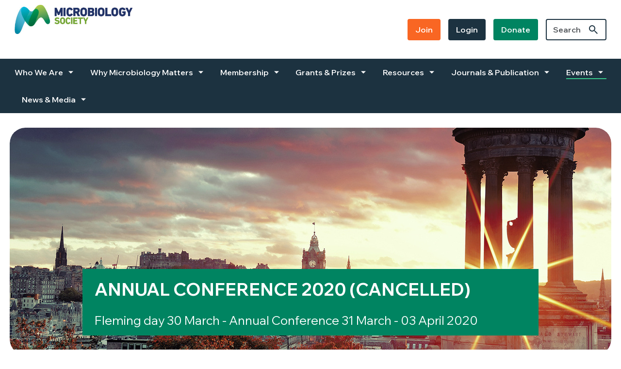

--- FILE ---
content_type: text/html;charset=UTF-8
request_url: https://microbiologysociety.org/event/annual-conference/annual-conference-2020.html?view=session&date=2020-03-31&time=afternoon&subjectArea=epigenetic-phenomena-in-micro-organisms
body_size: 34158
content:
<!DOCTYPE html>
<!--[if lt IE 7]>      <html class="no-js lt-ie10 lt-ie9 lt-ie8 lt-ie7" lang="en"> <![endif]-->
<!--[if IE 7]>         <html class="no-js lt-ie10 lt-ie9 lt-ie8" lang="en"> <![endif]-->
<!--[if IE 8]>         <html class="no-js lt-ie10 lt-ie9" lang="en"> <![endif]-->
<!--[if IE 9]>         <html class="no-js lt-ie10 gt-ie8" lang="en"> <![endif]-->
<!--[if gt IE 9]><!--> <html class="no-js gt-ie8" lang="en"> <!--<![endif]-->
<!--[if lt IE 9]>
  <script src="//html5shiv.googlecode.com/svn/trunk/html5.js"></script>
<![endif]-->
	<head>



	
		<script src="https://cc.cdn.civiccomputing.com/9/cookieControl-9.9.2.min.js" crossorigin="anonymous" integrity="sha384-EeZGq++njpOkb2ymie9Fhtaw3EOPvAuxwaS5kq/K4ZeZN8qM2eARs3QxQ+BLdw7/"></script>


		<script type="text/javascript" nonce="0911582a75d9e8dc3167e0a2debbbdaf">
			var config = {
				// Core configuration
				apiKey: '1b108b76c98aa419053a65f95365e025863251ae',
				product: 'PRO',
				mode: 'gdpr',

				setInnerHTML: false,
				wrapInnerHTML: false,
				// Controlling use of cookies
				necessaryCookies: ["PSID","CookieControl","_ga_*","_PRESIDE_LANGUAGE","Lang","cf*","NSC_*","__cfduid","OGPC","DEFAULTLOCALE","JSESSIONID","_cf*","__atuvs","VID","rc::c","DSID","CONSENT"],
				optionalCookies: [
					

	
		
		{
			name : 'Analytics',
			label: 'Analytics Cookies',
			description: 'Analytical cookies help website owners understand how visitors interact with websites by collecting and reporting information anonymously.',
			cookies: ["_ga*","_ga_*","_gcl*","_gid","_ga","_gat*","collect","IDE","__utma","__utmb","__utmc","__utmt","__utmv","__utmz","GPS","PREF"],
			recommendedState: true,
			lawfulBasis: 'consent',
			onAccept: function(){
				// gtag consent API
    gtag('consent', 'update', { 'analytics_storage': 'granted'  });
// gtag consent API END
			},
			onRevoke: function(){
				// gtag consent API
    gtag('consent', 'update', { 'analytics_storage': 'denied'  });
// gtag consent API END
			},
			thirdPartyCookies: [{"name":"Google","optOutLink":"https://tools.google.com/dlpage/gaoptout"}]
		}
		,
	
		
		{
			name : 'Marketing',
			label: 'Marketing Cookies',
			description: 'Marketing cookies are used to track visitors across websites. The intention is to display ads that are relevant and engaging for the individual user and thereby more valuable for publishers and third party advertisers.',
			cookies: ["'guest_id'","'personalization_id'","'lissc'","'bcookie'","'bscookie'","'fr'","'_fbp'"],
			recommendedState: true,
			lawfulBasis: 'consent',
			onAccept: function(){
				// gtag consent API
gtag('consent', 'update', {
      'ad_storage': 'granted',
      'ad_user_data': 'granted',
      'ad_personalization': 'granted'
    });
// gtag consent API END

// Add Facebook Pixel
!function(f,b,e,v,n,t,s){if(f.fbq)return;n=f.fbq=function(){n.callMethod?
n.callMethod.apply(n,arguments):n.queue.push(arguments)};if(!f._fbq)f._fbq=n;
n.push=n;n.loaded=!0;n.version='2.0';n.queue=[];t=b.createElement(e);t.async=!0;
t.src=v;s=b.getElementsByTagName(e)[0];s.parentNode.insertBefore(t,s)}(window,
document,'script','https://connect.facebook.net/en_US/fbevents.js');
fbq('init', '487936248064779');
fbq('track', "PageView");
fbq('consent', 'grant');

var fbTagWrap = document.createElement('noscript');
var fbTagMan  = document.createElement('img');

fbTagMan.src = "https://www.facebook.com/tr?id=487936248064779&ev=PageView&noscript=1";
fbTagMan.style = 'width:0;height:0;display:none;visibility:hidden';
fbTagWrap.appendChild(fbTagMan);

document.body.insertAdjacentHTML("afterBegin", fbTagWrap.outerHTML );
// End Facebook Pixel


// Add LinkedIn
var _linkedin_partner_id = "1677604";
window._linkedin_data_partner_ids = window._linkedin_data_partner_ids || [];
window._linkedin_data_partner_ids.push(_linkedin_partner_id);

(function(){
    var s = document.getElementsByTagName("script")[0]; 
    var b = document.createElement("script"); 
    b.type = "text/javascript";
    b.async = true; 
    b.src = "https://snap.licdn.com/li.lms-analytics/insight.min.js"; 
    s.parentNode.insertBefore(b, s);}
)();

// including the <noscript> element
// <noscript> <img height="1" width="1" style="display:none;" src="https://px.ads.linkedin.com/collect/?pid=1677604&fmt=gif" /> </noscript>
var liTagWrap = document.createElement('noscript');
var liTagMan  = document.createElement('img');

liTagMan.src = "https://px.ads.linkedin.com/collect/?pid=" + _linkedin_partner_id + "&fmt=gif";
liTagMan.style = 'width:0;height:0;display:none;visibility:hidden';
liTagWrap.appendChild(liTagMan);

document.body.insertAdjacentHTML("afterBegin", liTagWrap.outerHTML );
// End LinkedIn



			},
			onRevoke: function(){
				// gtag consent API
gtag('consent', 'update', {
      'ad_storage': 'denied',
      'ad_user_data': 'denied',
      'ad_personalization': 'denied'
    });
// gtag consent API END


fbq('consent', 'revoke');
			},
			thirdPartyCookies: [{"name":"LinkedIn","optOutLink":"https://www.linkedin.com/psettings/guest-controls/retargeting-opt-out?trk=microsites-frontend_legal_cookie-policy"},{"name":"Facebook","optOutLink":"https://www.facebook.com/help/568137493302217"},{"name":"Twitter","optOutLink":"https://twitter.com/settings/account/personalization"}]
		}
		,
	
		
		{
			name : 'Social Media',
			label: 'Social Media Cookies',
			description: 'Social media cookies allow users to interact more easily with social media, such as Facebook, Twitter, LinkedIn, Instagram, YouTube etc. Please refer to the relevant social media platforms privacy policies for information about their cookies.',
			cookies: ["'_stid'","'_stidv'","'st_optout'"],
			recommendedState: true,
			lawfulBasis: 'consent',
			onAccept: function(){
				// Add shareThis

var shareThisScriptTag = document.createElement('script');
shareThisScriptTag.id = 'civic-sharethis-script';
shareThisScriptTag.async = 'async';
shareThisScriptTag.src = 'https://platform-api.sharethis.com/js/sharethis.js#property=650821f54533890019df1957&product=inline-share-buttons';
document.body.appendChild(shareThisScriptTag);

var shareWidget = document.getElementById('shareWidget');
if ( shareWidget ) {
   shareWidget.classList.remove('hide');
}
// End shareThis
			},
			onRevoke: function(){
				// remove shareThis
var shareThisScriptTag = document.getElementById('civic-sharethis-script');
shareThisScriptTag.remove();

var shareWidget = document.getElementById('shareWidget');
if ( shareWidget ) {
   shareWidget.classList.add('hide');
}
// End remove shareThis
			},
			thirdPartyCookies: [{"name":"ShareThis","optOutLink":"https://sharethis.com/privacy/"}]
		}
		
	

				],    // Array of objects based on CookieCategory object
				consentCookieExpiry: 90,

				
					statement : {
						  description: ''
						, name: 'Privacy Policy'
						, url: 'https://microbiologysociety.org/about-this-site/privacy-policy.html'
						, updated: '01/01/2020'
					},
				

				logConsent: true,
				encodeCookie: true,
				sameSiteCookie: true,
				sameSiteValue: "Strict",
				closeOnGlobalChange: false,
				subDomains: true,

				// Customizing appearance and behaviour
				initialState: "open",
				notifyOnce: false,
				rejectButton: false,
				layout: "slideout",
				position: "left",
				theme: "dark",
				toggleType: "slider",
				closeStyle: "icon",
				notifyDismissButton: true,
				settingsStyle: "button",
				acceptBehaviour: "all",

				

				

				text : {
					title: 'This site uses cookies to store information on your computer.'
					
					
					
					
					
					
					
					
					
					
					
					
					
					
					
					
					
					
					
					
					
					
					
				},

				
				branding : {
					  fontFamily       : 'Arial, sans serif'
					
					
					
					
					, backgroundColor  : '#213368'
					
					, acceptBackground : '#008461'
					
					
					
					, toggleColor      : '#008461'
					
					
					
					
					, buttonIconWidth  : '64px'
					, buttonIconHeight : '64px'
					, removeIcon       : false
					, removeAbout      : true
				},
				

				
					excludedCountries: ["CA","US"],
					locale: "undefined" != typeof window ? window.navigator.language : "en",	
				locales: [
					
				],
				

				accessibility: {
					accessKey: '',
					highlightFocus: false,
					outline: false,
					overlay: false,
					disableSiteScrolling: false
				}
			};

			CookieControl.load( config );

			var onPageStyle = "";
			
			onPageStyle += "#ccc-recommended-settings{ display:none; }";
			
			if ( onPageStyle.length ) {
				var style       = document.createElement('style');
				style.innerHTML = onPageStyle;
				document.head.appendChild( style );
			}
		</script>
	

		

		





	<title>Annual Conference 2020 (Cancelled)</title>
<script nonce="9bb5d35508c1ae111e9533c72c21998d">
    window.dataLayer = window.dataLayer || [];
    function gtag() {
        dataLayer.push(arguments);
    }
    gtag("consent", "default", {
        ad_personalization: "denied",
        ad_storage: "denied",
        ad_user_data: "denied",
        analytics_storage: "denied",
        functionality_storage: "denied",
        personalization_storage: "denied",
        security_storage: "granted",
        wait_for_update: 500
    });
    gtag("set", "url_passthrough", true);
</script>


<!-- Google Tag Manager -->
<script nonce="9bb5d35508c1ae111e9533c72c21998d">(function(w,d,s,l,i){w[l]=w[l]||[];w[l].push({'gtm.start':
new Date().getTime(),event:'gtm.js'});var f=d.getElementsByTagName(s)[0],
j=d.createElement(s),dl=l!='dataLayer'?'&l='+l:'';j.async=true;j.src=
'https://www.googletagmanager.com/gtm.js?id='+i+dl;f.parentNode.insertBefore(j,f);
})(window,document,'script','dataLayer','GTM-T768FZL');</script>
<!-- End Google Tag Manager -->

	

	

	

	
		<link rel="canonical" href="https://microbiologysociety.org/event//annual-conference-2020.html" />
	

	<meta name="robots" content="index,follow" />

	



	<meta property="og:title" content="Annual Conference 2020 (Cancelled)" />
	<meta property="og:type"  content="website" />
	<meta property="og:url"   content="https://microbiologysociety.org/event/annual-conference/annual-conference-2020.html?view=session&amp;date=2020-03-31&amp;time=afternoon&amp;subjectArea=epigenetic-phenomena-in-micro-organisms" />
	
	
		<meta property="og:image" content="https://microbiologysociety.org/static/20743c14-df46-4848-89d97d128e0d47aa/opengraphimage_a162f340e24dc4d08dd7995529c01e82_4a7c7e45a350/Edinburgh-Calton-Hill.jpg" />
	
	<meta name="twitter:card" content="summary_large_image" />





		<meta charset="utf-8">
		<!--[if IE]> <meta http-equiv="X-UA-Compatible" content="IE=edge,chrome=1"> <![endif]-->
		<meta name="viewport" content="width=device-width, initial-scale=1, shrink-to-fit=no">

		

	
		<link rel="preconnect" href="//fonts.googleapis.com">
		<link rel="preconnect" href="//fonts.gstatic.com" crossorigin>
	


		<link href="/assets/img/favicon/favicon.ico" type="image/x-icon" rel="shortcut icon" />
<link href="/assets/img/favicon/favicon-96.png" sizes="96x96" type="image/png" rel="icon" />
<link href="/assets/img/favicon/favicon-64.png" sizes="64x64" type="image/png" rel="icon" />
<link href="/assets/img/favicon/favicon-32.png" sizes="32x32" type="image/png" rel="icon" />
<link href="/assets/img/favicon/favicon-16.png" sizes="16x16" type="image/png" rel="icon" />
<link href="/assets/img/favicon/apple-icon.png" type="image/png" rel="apple-touch-icon" />
<link href="/assets/img/favicon/apple-icon-180x180.png" sizes="180x180" type="image/png" rel="apple-touch-icon" />
<link href="/assets/img/favicon/apple-icon-167x167.png" sizes="167x167" type="image/png" rel="apple-touch-icon" />
<link href="/assets/img/favicon/apple-icon-152x152.png" sizes="152x152" type="image/png" rel="apple-touch-icon" />
<link href="/assets/img/favicon/apple-icon-120x120.png" sizes="120x120" type="image/png" rel="apple-touch-icon" />
		<link rel="stylesheet" type="text/css" href="//fonts.googleapis.com/css2?family=Wix+Madefor+Display:wght@400..800&display=swap" async="true">
<link rel="stylesheet" type="text/css" href="/assets/css/pixl8core/lib/bootstrap.min.css">
<link rel="stylesheet" type="text/css" href="/assets/css/pixl8core/core/_e754eb83.core.min.css">
<link rel="stylesheet" type="text/css" href="/assets/css/core/_be9df620.core.min.css">
<link rel="stylesheet" type="text/css" href="/assets/css/specific/components/magnific/_f678422e.magnific.min.css">
<link rel="stylesheet" type="text/css" href="/assets/css/specific/components/slider/_1f81a5a6.slider.min.css">
<link rel="stylesheet" type="text/css" href="/assets/css/specific/core-widgets/_9e34672f.core-widgets.min.css">
<link rel="stylesheet" type="text/css" href="/assets/css/specific/core-widgets-theme/_d848dcd4.core-widgets-theme.min.css">

		

		<style nonce="9bb5d35508c1ae111e9533c72c21998d">.async-hide { opacity: 0 !important} </style>

		
			<style nonce="9bb5d35508c1ae111e9533c72c21998d">:root {--body-font-color : #4D5155;
				--color-one-100 : #1C3240;
				--color-one-110 : color-mix(in srgb, var(--color-one-100), black 20%);
				--color-one-90  : color-mix(in srgb, var(--color-one-100), white 10%);
				--color-one-10  : color-mix(in srgb, var(--color-one-100), white 85%);
				--color-one-5   : color-mix(in srgb, var(--color-one-100), white 95%);
			--body-font-family : 'Wix Madefor Display', sans-serif;
				--color-two-100 : #38C68B;
				--color-two-110 : color-mix(in srgb, var(--color-two-100), black 20%);
				--color-two-90  : color-mix(in srgb, var(--color-two-100), white 10%);
				--color-two-10  : color-mix(in srgb, var(--color-two-100), white 85%);
				--color-two-5   : color-mix(in srgb, var(--color-two-100), white 95%);
			--heading-font-weight-bold : 700;--body-font-weight-bold : 600;--heading-font-color : #21262A;
				--color-link-100 : #008461;
				--color-link-110 : color-mix(in srgb, var(--color-link-100), black 20%);
				--color-link-90  : color-mix(in srgb, var(--color-link-100), white 10%);
				--color-link-10  : color-mix(in srgb, var(--color-link-100), white 85%);
				--color-link-5   : color-mix(in srgb, var(--color-link-100), white 95%);
			--body-font-weight : 400;--heading-font-family : 'Wix Madefor Display', sans-serif;
				--color-three-100 : #FA854F;
				--color-three-110 : color-mix(in srgb, var(--color-three-100), black 20%);
				--color-three-90  : color-mix(in srgb, var(--color-three-100), white 10%);
				--color-three-10  : color-mix(in srgb, var(--color-three-100), white 85%);
				--color-three-5   : color-mix(in srgb, var(--color-three-100), white 95%);
			}</style>
		
	</head>

	<body class="preload event-conference-overview-page header-layout-double">
<!-- Google Tag Manager (noscript) -->
<noscript><iframe src="https://www.googletagmanager.com/ns.html?id=GTM-T768FZL"
height="0" width="0" style="display:none;visibility:hidden"></iframe></noscript>
<!-- End Google Tag Manager (noscript) -->
		

		<div id="overlay-background"></div>

		<div class="page-wrapper has-page-banner-image">
			
			


	<header id="site-head" class="header ">

		

		<div class="container">
			<div class="header-inner row-flex">
				<div class="header-inner-fixed-mobile-col header-logo-holder col-8 col-lg-4 align-self-center">
					


	<div class="header-logo">
		<a href="#contents" class="header-accessibility-link">Skip to content</a>
		<a href="https://microbiologysociety.org" class="header-logo-link">
			<picture>
				<source srcset="https://microbiologysociety.org/static/c07d444a-e644-4a33-9fa26ca23d672646/MBS-logo-header.jpg" media="(max-width: 991px)">
				<img src="https://microbiologysociety.org/static/c07d444a-e644-4a33-9fa26ca23d672646/MBS-logo-header.jpg" alt="Microbiology&#x20;Society&#x20;Live&#x20;Logo" class="header-logo-image">
			</picture>
		</a>
	</div>


				</div>

				<div class="header-inner-fixed-mobile-col header-mobile-nav-btn-holder col-4 col-lg-8 d-flex d-lg-none align-items-center justify-content-end">
					
						
					
					
					<a href="#" class="header-mobile-nav-btn js-toggle-mobile-menu" aria-label="Show&#x2f;hide&#x20;navigation&#x20;drop&#x20;down">
						<span class="header-mobile-nav-btn-icon"></span>
					</a>
				</div>

				
					<div class="col-12 col-lg-8 main-nav-buttons d-none d-lg-flex">
						

	<nav class="main-nav">
		
			

	<div class="main-nav-search ">
		<form action="https://microbiologysociety.org/site-search.html" method="GET" class="main-nav-search-form" role="search">
			<input type="text" name="q" class="main-nav-search-input" placeholder="Search the site..." aria-label="Enter&#x20;term&#x20;keys&#x20;to&#x20;search">
			<button class="main-nav-search-btn" aria-label="Submit&#x20;search&#x20;form">
				<span class="font-icon-search1"></span>
			</button>

			<a href="#" class="main-nav-search-toggler js-toggle-main-nav-search" aria-label="Hide&#x20;site&#x20;search&#x20;form">
				<span class="font-icon-close"></span>
			</a>
		</form>
	</div>

		

		<ul class="main-nav-list">
			

			

			
				

				
					




	
		<li class="main-nav-item is-btn is-half-width ">
			<a class="btn btn-join" href="https://microbiologysociety.org/links-to-bl-portal/join-redirect-to-portal.html">Join</a>
		</li>
	
	
	

	

	

	
		<li class="main-nav-item is-btn  ">
			<a class="btn btn-login btn-bordered" href="https://microbiologysociety.org/login.html">Login</a>
		</li>
	


	
		<li class="main-nav-item is-btn is-half-width ">
			<a class="btn btn-donate" href="https://microbiologysociety.org/membership/donate-to-support-the-microbiology-community.html">Donate</a>
		</li>
	

				

				
			

			
				<li class="main-nav-item is-search is-btn">
					<a class="btn btn-secondary js-toggle-main-nav-search" href="#" aria-label="Show&#x20;site&#x20;search&#x20;form">
						<span class="main-nav-link-icon font-icon-search"></span>
					</a>
				</li>
			

			
		</ul>
	</nav>

					</div>
				
			</div>
		</div>

		
			<div class="header-nav">
				<div class="container">
					<div class="main-nav-holder">
						

	<nav class="main-nav">
		
			

	<div class="main-nav-search d-lg-none">
		<form action="https://microbiologysociety.org/site-search.html" method="GET" class="main-nav-search-form" role="search">
			<input type="text" name="q" class="main-nav-search-input" placeholder="Search the site..." aria-label="Enter&#x20;term&#x20;keys&#x20;to&#x20;search">
			<button class="main-nav-search-btn" aria-label="Submit&#x20;search&#x20;form">
				<span class="font-icon-search1"></span>
			</button>

			<a href="#" class="main-nav-search-toggler js-toggle-main-nav-search" aria-label="Hide&#x20;site&#x20;search&#x20;form">
				<span class="font-icon-close"></span>
			</a>
		</form>
	</div>

		

		<ul class="main-nav-list">
			

			
				


	
		

		
		

		
			<li class="main-nav-item has-sub-nav">
				<a class="main-nav-link" href="https://microbiologysociety.org/who-we-are.html" data-page-id="13C4486B-3E7F-4EBE-A180A57D6016B2B3">Who We Are</a>

				
					<a href="#" class="sub-nav-toggler js-toggle-sub-nav" aria-label="Show&#x2f;hide&#x20;sub&#x20;navigation"></a>

					<ul class="sub-nav">
						


	
		

		
		

		
			<li class="sub-nav-item">
				<a class="sub-nav-link" href="https://microbiologysociety.org/who-we-are/aims-objectives.html" data-page-id="0189AEC1-0D70-4A33-8ACF626084F589C3">Aims and objectives</a>

				
			</li>
		
	
		

		
		

		
			<li class="sub-nav-item has-sub-nav">
				<a class="sub-nav-link" href="https://microbiologysociety.org/who-we-are/governance.html" data-page-id="34D676C8-F463-46BD-981C0F9FEF59EA52">Our Governance</a>

				
					<a href="#" class="sub-nav-toggler js-toggle-sub-nav" aria-label="Show&#x2f;hide&#x20;sub&#x20;navigation"></a>

					<ul class="sub-nav">
						


	
		

		
		

		
			<li class="sub-nav-item">
				<a class="sub-nav-link" href="https://microbiologysociety.org/who-we-are/governance/board-of-trustees.html" data-page-id="F9AE5A58-A89E-42BF-80BFCE14024BB6AF">Board of Trustees</a>

				
			</li>
		
	
		

		
		

		
			<li class="sub-nav-item">
				<a class="sub-nav-link" href="https://microbiologysociety.org/who-we-are/governance/advisory-council.html" data-page-id="932B1FF1-C287-4FFC-942F98A7E176873E">Advisory Council</a>

				
			</li>
		
	
		

		
		

		
			<li class="sub-nav-item">
				<a class="sub-nav-link" href="https://microbiologysociety.org/who-we-are/governance/finance-committee.html" data-page-id="5EE9A368-7A7D-4EB2-BF7B042EA9C6B939">Finance Committee</a>

				
			</li>
		
	
		

		
		

		
			<li class="sub-nav-item">
				<a class="sub-nav-link" href="https://microbiologysociety.org/who-we-are/governance/audit-risk-and-evaluation-committee.html" data-page-id="06385A55-9DB7-4A4D-80E70118539A6C83">Audit, Risk and Evaluation Committee</a>

				
			</li>
		
	
		

		
		

		
			<li class="sub-nav-item">
				<a class="sub-nav-link" href="https://microbiologysociety.org/who-we-are/governance/governance-shadowing-scheme.html" data-page-id="530AC22C-F511-4DB4-84FE4FAD43DA232B">Governance Shadowing Scheme</a>

				
			</li>
		
	

					</ul>
				
			</li>
		
	
		

		
		

		
			<li class="sub-nav-item">
				<a class="sub-nav-link" href="https://microbiologysociety.org/who-we-are/publishing-for-the-community.html" data-page-id="745D31B9-1DA9-4811-B28D0D8F2A218619">Publishing for the Community</a>

				
			</li>
		
	
		

		
		

		
			<li class="sub-nav-item has-sub-nav">
				<a class="sub-nav-link" href="https://microbiologysociety.org/who-we-are/equality-diversity.html" data-page-id="367822C7-3353-4548-A15FAA7E8814B360">Equality, diversity and inclusion</a>

				
					<a href="#" class="sub-nav-toggler js-toggle-sub-nav" aria-label="Show&#x2f;hide&#x20;sub&#x20;navigation"></a>

					<ul class="sub-nav">
						


	
		

		
		

		
			<li class="sub-nav-item">
				<a class="sub-nav-link" href="https://microbiologysociety.org/who-we-are/equality-diversity/initiatives.html" data-page-id="A4F21860-0E44-4B40-B4C43AF84D7E07F3">Initiatives</a>

				
			</li>
		
	
		

		
		

		
			<li class="sub-nav-item">
				<a class="sub-nav-link" href="https://microbiologysociety.org/who-we-are/equality-diversity/data.html" data-page-id="F80614D9-9F3C-489C-904E2C82397BBDC9">Data</a>

				
			</li>
		
	

					</ul>
				
			</li>
		
	
		

		
		

		
			<li class="sub-nav-item has-sub-nav">
				<a class="sub-nav-link" href="https://microbiologysociety.org/who-we-are/our-history.html" data-page-id="2A553E30-BF79-4241-84E162D99C33834A">Our history</a>

				
					<a href="#" class="sub-nav-toggler js-toggle-sub-nav" aria-label="Show&#x2f;hide&#x20;sub&#x20;navigation"></a>

					<ul class="sub-nav">
						


	
		

		
		

		
			<li class="sub-nav-item">
				<a class="sub-nav-link" href="https://microbiologysociety.org/who-we-are/our-history/a-history-of-the-microbiology-society.html" data-page-id="687496EA-94A4-44A1-BE1C8F55A724B3BA">A history of the Microbiology Society</a>

				
			</li>
		
	
		

		
		

		
			<li class="sub-nav-item">
				<a class="sub-nav-link" href="https://microbiologysociety.org/who-we-are/our-history/our-archive.html" data-page-id="2383C54C-8BF8-4E00-A1B4FFD5249B348B">Our archive</a>

				
			</li>
		
	

					</ul>
				
			</li>
		
	
		

		
		

		
			<li class="sub-nav-item">
				<a class="sub-nav-link" href="https://microbiologysociety.org/who-we-are/our-staff.html" data-page-id="799A8E0C-48F2-4598-8521286BDB3375D9">Our staff</a>

				
			</li>
		
	
		

		
		

		
			<li class="sub-nav-item">
				<a class="sub-nav-link" href="https://microbiologysociety.org/who-we-are/jobs.html" data-page-id="46BBDDF3-D154-4B81-92D7741CF7F6C184">Jobs</a>

				
			</li>
		
	
		

		
		

		
			<li class="sub-nav-item">
				<a class="sub-nav-link" href="https://microbiologysociety.org/who-we-are/contact-us.html" data-page-id="2CC5AA54-28A2-4A78-BD185E5E00713549">Contact us</a>

				
			</li>
		
	
		

		
		

		
			<li class="sub-nav-item">
				<a class="sub-nav-link" href="https://microbiologysociety.org/who-we-are/collaborations.html" data-page-id="BAB6F9B8-811F-49BF-B8E8D5F9D636AB5B">Collaborations</a>

				
			</li>
		
	

					</ul>
				
			</li>
		
	
		

		
		

		
			<li class="main-nav-item has-sub-nav">
				<a class="main-nav-link" href="https://microbiologysociety.org/why-microbiology-matters.html" data-page-id="5715751E-1F34-4A48-92E3E1DA64CAE78E">Why Microbiology Matters</a>

				
					<a href="#" class="sub-nav-toggler js-toggle-sub-nav" aria-label="Show&#x2f;hide&#x20;sub&#x20;navigation"></a>

					<ul class="sub-nav">
						


	
		

		
		

		
			<li class="sub-nav-item has-sub-nav">
				<a class="sub-nav-link" href="https://microbiologysociety.org/why-microbiology-matters/what-is-microbiology.html" data-page-id="C36AE677-A881-4539-B945C312759D6CCD">What is microbiology?</a>

				
					<a href="#" class="sub-nav-toggler js-toggle-sub-nav" aria-label="Show&#x2f;hide&#x20;sub&#x20;navigation"></a>

					<ul class="sub-nav">
						


	
		

		
		

		
			<li class="sub-nav-item">
				<a class="sub-nav-link" href="https://microbiologysociety.org/why-microbiology-matters/what-is-microbiology/what-are-bacteria.html" data-page-id="3EBA4B8E-0312-4BB5-A650FBBC944D47EC">What are Bacteria?</a>

				
			</li>
		
	
		

		
		

		
			<li class="sub-nav-item">
				<a class="sub-nav-link" href="https://microbiologysociety.org/why-microbiology-matters/what-is-microbiology/what-are-archaea.html" data-page-id="E9E8300C-3501-41BA-B3BDE3835A2C68DA">What are Archaea?</a>

				
			</li>
		
	
		

		
		

		
			<li class="sub-nav-item">
				<a class="sub-nav-link" href="https://microbiologysociety.org/why-microbiology-matters/what-is-microbiology/what-are-fungi.html" data-page-id="5DE499EC-31BB-443A-951F358AFD3C6EF2">What are Fungi?</a>

				
			</li>
		
	
		

		
		

		
			<li class="sub-nav-item">
				<a class="sub-nav-link" href="https://microbiologysociety.org/why-microbiology-matters/what-is-microbiology/what-are-protozoa.html" data-page-id="444BB692-1215-4F8D-AAAD9CB47448B24C">What are Protozoa? </a>

				
			</li>
		
	
		

		
		

		
			<li class="sub-nav-item">
				<a class="sub-nav-link" href="https://microbiologysociety.org/why-microbiology-matters/what-is-microbiology/what-are-algae.html" data-page-id="49E4D3DC-5FF6-4BA7-814CE127082A2C63">What are Algae?</a>

				
			</li>
		
	
		

		
		

		
			<li class="sub-nav-item">
				<a class="sub-nav-link" href="https://microbiologysociety.org/why-microbiology-matters/what-is-microbiology/what-are-viruses.html" data-page-id="76256205-C6DB-4A98-9466207D73D1923B">What are Viruses?</a>

				
			</li>
		
	

					</ul>
				
			</li>
		
	
		

		
		

		
			<li class="sub-nav-item has-sub-nav">
				<a class="sub-nav-link" href="https://microbiologysociety.org/why-microbiology-matters/knocking-out-antimicrobial-resistance.html" data-page-id="B4C6BA1B-27E5-484F-957F757E0E88983D">Knocking Out Antimicrobial Resistance</a>

				
					<a href="#" class="sub-nav-toggler js-toggle-sub-nav" aria-label="Show&#x2f;hide&#x20;sub&#x20;navigation"></a>

					<ul class="sub-nav">
						


	
		

		
		

		
			<li class="sub-nav-item">
				<a class="sub-nav-link" href="https://microbiologysociety.org/why-microbiology-matters/knocking-out-antimicrobial-resistance/register-your-interest-in-knocking-out-amr.html" data-page-id="80E95D29-227E-4B12-AC7EB8F12D69C0A5">Register your interest in Knocking Out AMR</a>

				
			</li>
		
	
		

		
		

		
			<li class="sub-nav-item">
				<a class="sub-nav-link" href="https://microbiologysociety.org/why-microbiology-matters/knocking-out-antimicrobial-resistance/knocking-out-amr-scientific-advisory-group.html" data-page-id="84D9A087-06A6-4534-88620A7C1454C22D">Knocking Out AMR Scientific Advisory Group</a>

				
			</li>
		
	
		

		
		

		
			<li class="sub-nav-item">
				<a class="sub-nav-link" href="https://microbiologysociety.org/why-microbiology-matters/knocking-out-antimicrobial-resistance/amr-explained.html" data-page-id="EB6F517A-1BE1-4792-A8FB791A2DD63EB7">AMR explained</a>

				
			</li>
		
	
		

		
		

		
			<li class="sub-nav-item">
				<a class="sub-nav-link" href="https://microbiologysociety.org/why-microbiology-matters/knocking-out-antimicrobial-resistance/knocking-out-amr-vision-statement.html" data-page-id="1F6076A4-09CC-4BEA-8FCD7390233FAD81">Knocking Out AMR Vision Statement</a>

				
			</li>
		
	

					</ul>
				
			</li>
		
	
		

		
		

		
			<li class="sub-nav-item">
				<a class="sub-nav-link" href="https://microbiologysociety.org/why-microbiology-matters/sars-cov-2-and-covid-19.html" data-page-id="BE6AC8D9-C6EC-49C6-A6E22222FF402F72">SARS-CoV-2 and COVID-19</a>

				
			</li>
		
	
		

		
		

		
			<li class="sub-nav-item">
				<a class="sub-nav-link" href="https://microbiologysociety.org/why-microbiology-matters/microbiome.html" data-page-id="412C74E0-7CDE-4A1D-8C461605B2ADC295">Microbiome</a>

				
			</li>
		
	
		

		
		

		
			<li class="sub-nav-item">
				<a class="sub-nav-link" href="https://microbiologysociety.org/why-microbiology-matters/climate-change.html" data-page-id="2FEFE6F8-A561-4B48-82E57129A518B09F">Climate Change</a>

				
			</li>
		
	
		

		
		

		
			<li class="sub-nav-item">
				<a class="sub-nav-link" href="https://microbiologysociety.org/why-microbiology-matters/vaccines.html" data-page-id="C9798F29-EEC4-4DB8-84C023FBA03E94E4">Vaccines</a>

				
			</li>
		
	
		

		
		

		
			<li class="sub-nav-item">
				<a class="sub-nav-link" href="https://microbiologysociety.org/why-microbiology-matters/policy.html" data-page-id="F430F700-94A1-4B0C-96F223F53200CE06">Policy</a>

				
			</li>
		
	

					</ul>
				
			</li>
		
	
		

		
		

		
			<li class="main-nav-item has-sub-nav">
				<a class="main-nav-link" href="https://microbiologysociety.org/membership.html" data-page-id="C8D0FC46-4090-4E10-BFF70DD65799DB9F">Membership</a>

				
					<a href="#" class="sub-nav-toggler js-toggle-sub-nav" aria-label="Show&#x2f;hide&#x20;sub&#x20;navigation"></a>

					<ul class="sub-nav">
						


	
		

		
		

		
			<li class="sub-nav-item">
				<a class="sub-nav-link" href="https://microbiologysociety.org/membership/join-the-society.html" data-page-id="72C4EB31-1E16-48BA-A79691558B249F3F">Join the Society</a>

				
			</li>
		
	
		

		
		

		
			<li class="sub-nav-item">
				<a class="sub-nav-link" href="https://microbiologysociety.org/membership/renewing-your-membership.html" data-page-id="3EFF5A54-BE43-4B0F-9AAB261479790B46">Renew your membership</a>

				
			</li>
		
	
		

		
		

		
			<li class="sub-nav-item">
				<a class="sub-nav-link" href="https://microbiologysociety.org/membership/get-involved.html" data-page-id="57DACFD3-46F2-4562-B1FFE6250E998A41">Get Involved</a>

				
			</li>
		
	
		

		
		

		
			<li class="sub-nav-item">
				<a class="sub-nav-link" href="https://microbiologysociety.org/membership/early-career-hub.html" data-page-id="3ECF185F-9CAF-471B-A39957D752794DB0">Early Career hub</a>

				
			</li>
		
	
		

		
		

		
			<li class="sub-nav-item">
				<a class="sub-nav-link" href="https://microbiologysociety.org/membership/society-champions.html" data-page-id="09F1A060-7DB6-40B1-9BCC719C64122658">Society Champions</a>

				
			</li>
		
	
		

		
		

		
			<li class="sub-nav-item">
				<a class="sub-nav-link" href="https://microbiologysociety.org/membership/honorary-membership.html" data-page-id="363D8ACD-E9F4-4A70-8911A1FECF074A13">Honorary Members</a>

				
			</li>
		
	
		

		
		

		
			<li class="sub-nav-item">
				<a class="sub-nav-link" href="https://microbiologysociety.org/membership/leaving-a-legacy.html" data-page-id="99415B87-0968-485A-933E143202FC76B3">Leaving a legacy</a>

				
			</li>
		
	
		

		
		

		
			<li class="sub-nav-item">
				<a class="sub-nav-link" href="https://microbiologysociety.org/membership/donate-to-support-the-microbiology-community.html" data-page-id="D6DEEBFC-960F-4C2D-970A57A5F26E10F1">Donate to support the microbiology community</a>

				
			</li>
		
	

					</ul>
				
			</li>
		
	
		

		
		

		
			<li class="main-nav-item has-sub-nav">
				<a class="main-nav-link" href="https://microbiologysociety.org/grants-prizes.html" data-page-id="2B8A4328-8DE1-4745-B49DF5B8DFF596AD">Grants & Prizes</a>

				
					<a href="#" class="sub-nav-toggler js-toggle-sub-nav" aria-label="Show&#x2f;hide&#x20;sub&#x20;navigation"></a>

					<ul class="sub-nav">
						


	
		

		
		

		
			<li class="sub-nav-item has-sub-nav">
				<a class="sub-nav-link" href="https://microbiologysociety.org/grants-prizes/all-grants.html" data-page-id="61D60488-527E-4CDC-9C65911971103800">All grants</a>

				
					<a href="#" class="sub-nav-toggler js-toggle-sub-nav" aria-label="Show&#x2f;hide&#x20;sub&#x20;navigation"></a>

					<ul class="sub-nav">
						


	
		

		
		

		
			<li class="sub-nav-item">
				<a class="sub-nav-link" href="https://microbiologysociety.org/grants-prizes/all-grants/rules-for-grants.html" data-page-id="C9F5641F-0555-4828-A305CB98EA37278A">Grant rules</a>

				
			</li>
		
	

					</ul>
				
			</li>
		
	
		

		
		

		
			<li class="sub-nav-item">
				<a class="sub-nav-link" href="https://microbiologysociety.org/grants-prizes/guide-to-microbiology-society-grants.html" data-page-id="CFB66627-6810-4DFC-B274F5C4802265CA">Guide to Microbiology Society grants</a>

				
			</li>
		
	
		

		
		

		
			<li class="sub-nav-item has-sub-nav">
				<a class="sub-nav-link" href="https://microbiologysociety.org/grants-prizes/all-prizes-and-competitions.html" data-page-id="972DC5E3-481E-443D-B2A437FC786F4152">All prizes and competitions</a>

				
					<a href="#" class="sub-nav-toggler js-toggle-sub-nav" aria-label="Show&#x2f;hide&#x20;sub&#x20;navigation"></a>

					<ul class="sub-nav">
						


	
		

		
		

		
			<li class="sub-nav-item">
				<a class="sub-nav-link" href="https://microbiologysociety.org/grants-prizes/all-prizes-and-competitions/prize-lectures.html" data-page-id="7F742F9A-960F-4305-A27378AC9294D2DD">Prize Lectures</a>

				
			</li>
		
	
		

		
		

		
			<li class="sub-nav-item">
				<a class="sub-nav-link" href="https://microbiologysociety.org/grants-prizes/all-prizes-and-competitions/early-career-microbiologist-year.html" data-page-id="4B778837-89ED-4E7E-AEBC1D2FEEB968F2">Early Career Microbiologist of the Year</a>

				
			</li>
		
	
		

		
		

		
			<li class="sub-nav-item">
				<a class="sub-nav-link" href="https://microbiologysociety.org/grants-prizes/all-prizes-and-competitions/infection-science-award.html" data-page-id="5DF22088-E74A-4104-9208EF8BEE5E90FB">Infection Science Award</a>

				
			</li>
		
	
		

		
		

		
			<li class="sub-nav-item">
				<a class="sub-nav-link" href="https://microbiologysociety.org/grants-prizes/all-prizes-and-competitions/tony-trinci-award.html" data-page-id="FF7B95B7-8BA4-43FD-B53B67BC2EA79D9E">Tony Trinci Award</a>

				
			</li>
		
	
		

		
		

		
			<li class="sub-nav-item">
				<a class="sub-nav-link" href="https://microbiologysociety.org/grants-prizes/all-prizes-and-competitions/undergraduate-microbiology-prize.html" data-page-id="4EE1D1AA-98E5-401C-BEC897BEB26928A6">Undergraduate Microbiology Prize</a>

				
			</li>
		
	

					</ul>
				
			</li>
		
	

					</ul>
				
			</li>
		
	
		

		
		

		
			<li class="main-nav-item has-sub-nav">
				<a class="main-nav-link" href="https://microbiologysociety.org/resources.html" data-page-id="62106A6E-39C3-4755-ABC606BA6993B9BB">Resources</a>

				
					<a href="#" class="sub-nav-toggler js-toggle-sub-nav" aria-label="Show&#x2f;hide&#x20;sub&#x20;navigation"></a>

					<ul class="sub-nav">
						


	
		

		
		

		
			<li class="sub-nav-item has-sub-nav">
				<a class="sub-nav-link" href="https://microbiologysociety.org/resources/event-resources.html" data-page-id="91F25E2D-EEB3-44E1-99DF025E92DCDF22">Event resources</a>

				
					<a href="#" class="sub-nav-toggler js-toggle-sub-nav" aria-label="Show&#x2f;hide&#x20;sub&#x20;navigation"></a>

					<ul class="sub-nav">
						


	
		

		
		

		
			<li class="sub-nav-item">
				<a class="sub-nav-link" href="https://microbiologysociety.org/resources/event-resources/event-recordings-for-members.html" data-page-id="D5F075D4-AD69-4BC2-85F41009C1CE6DFE">Event recordings for members</a>

				
			</li>
		
	
		

		
		

		
			<li class="sub-nav-item">
				<a class="sub-nav-link" href="https://microbiologysociety.org/resources/event-resources/event-slides-for-members.html" data-page-id="E3F7FBC4-378C-4C56-B67460FE4BBB6500">Event slides for members</a>

				
			</li>
		
	

					</ul>
				
			</li>
		
	
		

		
		

		
			<li class="sub-nav-item">
				<a class="sub-nav-link" href="https://microbiologysociety.org/resources/education-and-outreach-resources.html" data-page-id="D5EBC110-DDAF-4C7C-B305996FAD5B2276">Education and Outreach resources</a>

				
			</li>
		
	
		

		
		

		
			<li class="sub-nav-item">
				<a class="sub-nav-link" href="https://microbiologysociety.org/resources/professional-development.html" data-page-id="5AD64144-DCF2-4818-B0BFA07DA4210B7E">Professional development</a>

				
			</li>
		
	
		

		
		

		
			<li class="sub-nav-item">
				<a class="sub-nav-link" href="https://microbiologysociety.org/resources/promotional-resources.html" data-page-id="BBB9EC0C-2F1A-4A39-9A2A10BDE1B6A0C0">Promotional resources</a>

				
			</li>
		
	

					</ul>
				
			</li>
		
	
		

		
		

		
			<li class="main-nav-item has-sub-nav">
				<a class="main-nav-link" href="https://microbiologysociety.org/journals-publication.html" data-page-id="5241B018-BF1C-48BD-84BF52F9F71E7FD1">Journals & Publication</a>

				
					<a href="#" class="sub-nav-toggler js-toggle-sub-nav" aria-label="Show&#x2f;hide&#x20;sub&#x20;navigation"></a>

					<ul class="sub-nav">
						


	
		

		
		

		
			<li class="sub-nav-item">
				<a class="sub-nav-link" href="https://microbiologysociety.org/journals-publication/discover-our-portfolio.html" data-page-id="EEFAADBF-05DD-48F0-BBABF03772C01E6C">Discover our Portfolio</a>

				
			</li>
		
	
		

		
		

		
			<li class="sub-nav-item">
				<a class="sub-nav-link" href="https://microbiologysociety.org/journals-publication/microbiology-today.html" data-page-id="DB2078D2-0C01-4B6D-92CA69F54CCF9F82">Microbiology Today magazine</a>

				
			</li>
		
	

					</ul>
				
			</li>
		
	
		

		
		

		
			<li class="main-nav-item has-sub-nav">
				<a class="main-nav-link" href="https://microbiologysociety.org/events.html" data-page-id="071ABE98-BDA0-4664-95194C94C312CCD8">Events</a>

				
					<a href="#" class="sub-nav-toggler js-toggle-sub-nav" aria-label="Show&#x2f;hide&#x20;sub&#x20;navigation"></a>

					<ul class="sub-nav">
						


	
		

		
		

		
			<li class="sub-nav-item">
				<a class="sub-nav-link" href="https://microbiologysociety.org/events/annual-conference.html" data-page-id="931586CF-08A0-4BAE-90A6B2162EBB9A30">Annual Conference</a>

				
			</li>
		
	
		

		
		

		
			<li class="sub-nav-item">
				<a class="sub-nav-link" href="https://microbiologysociety.org/events/society-events-and-meetings.html" data-page-id="BF8A621D-EFF1-4F99-B67DF31CA36211B6">Society events and meetings</a>

				
			</li>
		
	
		

		
		

		
			<li class="sub-nav-item">
				<a class="sub-nav-link" href="https://microbiologysociety.org/events/full-events-listing.html" data-page-id="7EB1E7A2-B130-4590-8586D7557030A178">Full events listing</a>

				
			</li>
		
	
		

		
		

		
			<li class="sub-nav-item has-sub-nav">
				<a class="sub-nav-link" href="https://microbiologysociety.org/events/event-proposals-and-conference-grants.html" data-page-id="0A61AD47-7E6A-41BB-A8C8C96D99DC98C7">Event proposals and conference grants</a>

				
					<a href="#" class="sub-nav-toggler js-toggle-sub-nav" aria-label="Show&#x2f;hide&#x20;sub&#x20;navigation"></a>

					<ul class="sub-nav">
						


	
		

		
		

		
			<li class="sub-nav-item">
				<a class="sub-nav-link" href="https://microbiologysociety.org/events/event-proposals-and-conference-grants/events-programme-proposals.html" data-page-id="C382A46A-E59F-4E8E-86574FAA03425620">Events programme proposal</a>

				
			</li>
		
	

					</ul>
				
			</li>
		
	
		
			


	
		

		
		

		
			<li class="sub-nav-item has-sub-nav">
				<a class="sub-nav-link" href="https://microbiologysociety.org/events/online-seminar-series.html" data-page-id="D1B99997-93C8-4950-A171FAA463F3BEA2">Online Seminar Series</a>

				
					<a href="#" class="sub-nav-toggler js-toggle-sub-nav" aria-label="Show&#x2f;hide&#x20;sub&#x20;navigation"></a>

					<ul class="sub-nav">
						


	
		

		
		

		
			<li class="sub-nav-item">
				<a class="sub-nav-link" href="https://microbiologysociety.org/events/online-seminar-series/jmm-seminar-series.html" data-page-id="AA6FBF34-0399-46DA-9973BDDC81410724">Journal of Medical Microbiology (JMM) Seminar Series</a>

				
			</li>
		
	
		

		
		

		
			<li class="sub-nav-item">
				<a class="sub-nav-link" href="https://microbiologysociety.org/events/online-seminar-series/amr-in-focus-series.html" data-page-id="CE2970D3-B2EB-4A88-A5D4F0C289818B8B">AMR in Focus Series</a>

				
			</li>
		
	
		

		
		

		
			<li class="sub-nav-item">
				<a class="sub-nav-link" href="https://microbiologysociety.org/events/online-seminar-series/safe-microbiome-perturbations-series.html" data-page-id="9438D199-6322-43AD-977E52363A6CB132">Safe Microbiome Perturbations Series</a>

				
			</li>
		
	
		

		
		

		
			<li class="sub-nav-item">
				<a class="sub-nav-link" href="https://microbiologysociety.org/events/online-seminar-series/amr-innovation-exchange-amrix-webinar-series.html" data-page-id="F30528E7-1ADB-4A8D-9D5BB10C4E30947E">AMR Innovation Exchange (AMRIX) Webinar Series</a>

				
			</li>
		
	

					</ul>
				
			</li>
		
	

			
		

		
		

		
			<li class="sub-nav-item">
				<a class="sub-nav-link" href="https://microbiologysociety.org/events/exhibitionplusrethinkingthepowerofourpartnership.html" data-page-id="29CF1031-11F2-4EEE-8A165C1B1A8E0576">exhibitionPLUS</a>

				
			</li>
		
	

					</ul>
				
			</li>
		
	
		

		
		

		
			<li class="main-nav-item has-sub-nav">
				<a class="main-nav-link" href="https://microbiologysociety.org/news-press-new.html" data-page-id="C8000DBD-5E7F-4B59-A355473B39152364">News & Media</a>

				
					<a href="#" class="sub-nav-toggler js-toggle-sub-nav" aria-label="Show&#x2f;hide&#x20;sub&#x20;navigation"></a>

					<ul class="sub-nav">
						


	
		

		
		

		
			<li class="sub-nav-item">
				<a class="sub-nav-link" href="https://microbiologysociety.org/news-press-new/society-news.html" data-page-id="8BC7426B-9FA8-496A-B06234F5FD636A01">Society news</a>

				
			</li>
		
	
		

		
		

		
			<li class="sub-nav-item">
				<a class="sub-nav-link" href="https://microbiologysociety.org/news-press-new/press-and-media.html" data-page-id="D0A21675-48B6-405D-8AB102FD2B068BCD">Press and media</a>

				
			</li>
		
	
		

		
		

		
			<li class="sub-nav-item">
				<a class="sub-nav-link" href="https://microbiologysociety.org/news-press-new/microbe-post.html" data-page-id="56657AD1-8FBD-423C-92F501EFBD83CDA5">Blog - Microbe Post</a>

				
			</li>
		
	
		

		
		

		
			<li class="sub-nav-item">
				<a class="sub-nav-link" href="https://microbiologysociety.org/news-press-new/podcast-microbe-talk.html" data-page-id="3705E308-33FB-45A1-B37AA37D0C4E27BA">Podcast - Microbe Talk</a>

				
			</li>
		
	
		

		
		

		
			<li class="sub-nav-item">
				<a class="sub-nav-link" href="https://microbiologysociety.org/news-press-new/newsletter.html" data-page-id="33508875-DBD8-4D94-BFB545B890740DB6">Newsletter</a>

				
			</li>
		
	

					</ul>
				
			</li>
		
	

			

			
				

				
					




	
		<li class="main-nav-item is-btn is-half-width d-lg-none">
			<a class="btn btn-join" href="https://microbiologysociety.org/links-to-bl-portal/join-redirect-to-portal.html">Join</a>
		</li>
	
	
	

	

	

	
		<li class="main-nav-item is-btn  d-lg-none">
			<a class="btn btn-login btn-bordered" href="https://microbiologysociety.org/login.html">Login</a>
		</li>
	


	
		<li class="main-nav-item is-btn is-half-width d-lg-none">
			<a class="btn btn-donate" href="https://microbiologysociety.org/membership/donate-to-support-the-microbiology-community.html">Donate</a>
		</li>
	

				

				
			

			

			
		</ul>
	</nav>

					</div>
				</div>
			</div>
		
	</header>


			


	
	




	
	


	
		
	

	<div class="page-banner standard-page-banner  has-image">
		

		
			



	

		

		

		

	<style nonce="f263779964af9529b235562271c7c1b8">
		
			.standard-page-banner {
				background-image : url( "https://microbiologysociety.org/static/20743c14-df46-4848-89d97d128e0d47aa/conferenceeventbannerimagedefault_95c174e5c2d8a2eaadc97011deafa60a_4a7c7e45a350/Edinburgh-Calton-Hill.jpg" );
			}
		
		
			@media (min-width: 481px){
				.standard-page-banner {
					background-image : url( "https://microbiologysociety.org/static/20743c14-df46-4848-89d97d128e0d47aa/conferenceeventbannerimage481_9a9701e5639874d128dbd79d64ff50f7_4a7c7e45a350/Edinburgh-Calton-Hill.jpg" );
				}
			}
		
			@media (min-width: 768px){
				.standard-page-banner {
					background-image : url( "https://microbiologysociety.org/static/20743c14-df46-4848-89d97d128e0d47aa/conferenceeventbannerimage768_b41429ad6d681e6a24644463ca2f0209_4a7c7e45a350/Edinburgh-Calton-Hill.jpg" );
				}
			}
		
			@media (min-width: 992px){
				.standard-page-banner {
					background-image : url( "https://microbiologysociety.org/static/20743c14-df46-4848-89d97d128e0d47aa/conferenceeventbannerimage992_9950cf782edb1578ba7dca51eb1bb3c3_4a7c7e45a350/Edinburgh-Calton-Hill.jpg" );
				}
			}
		
			@media (min-width: 1441px){
				.standard-page-banner {
					background-image : url( "https://microbiologysociety.org/static/20743c14-df46-4848-89d97d128e0d47aa/conferenceeventbannerimage1441_3a8bae41b6470630ed211597a05de5b6_4a7c7e45a350/Edinburgh-Calton-Hill.jpg" );
				}
			}
		
	</style>

	


		

		
			<div class="page-banner-content">
				<div class="container ">
					<div class="row-flex">
						<div class="page-banner-content-main col-12 " >
							

							
								<h1 class="page-banner-content-title">Annual Conference 2020 (Cancelled)</h1>
							

							
								<div class="page-banner-content-intro">
									<p>Fleming day 30 March - Annual Conference 31 March - 03 April 2020</p>
								</div>
							

							
						</div>
						
					</div>
				</div>
			</div>
		
	</div>

	




	<div class="main-wrapper">
		<div class="contents" id="contents">
			<div class="main-content">
				<div class="container">
					<div class="general-container">
						<div class="container">
							

							

	
	<div class="toggle-tabs mod-mobile-accordion mod-big-tabs">
		<div class="toggle-tabs-nav">
			<ul class="toggle-tabs-nav-list">
				<!-- Overview and Programme tabs -->
				
					<!-- Overview tab -->
					<li class="toggle-tabs-nav-list-item is-active">
						<a href="#tab-0" class="tab-0 tab-button" role="tab">Overview</a>
					</li>
					<!-- Programme tab -->
					<li class="toggle-tabs-nav-list-item ">
						<a href="#tab-1" class="tab-1 tab-button" role="tab">Programme</a>
					</li>
				
				
				<!-- Additional tabs (2-8) -->
				
					
						<li class="toggle-tabs-nav-list-item">
							<a href="#tab-2" class="tab-2 tab-button" role="tab">Fleming Showcase</a>
						</li>
					
				
					
						<li class="toggle-tabs-nav-list-item">
							<a href="#tab-3" class="tab-3 tab-button" role="tab">Registration</a>
						</li>
					
				
					
						<li class="toggle-tabs-nav-list-item">
							<a href="#tab-4" class="tab-4 tab-button" role="tab">Abstracts & Posters</a>
						</li>
					
				
					
						<li class="toggle-tabs-nav-list-item">
							<a href="#tab-5" class="tab-5 tab-button" role="tab">Destination & Accommodation</a>
						</li>
					
				
					
						<li class="toggle-tabs-nav-list-item">
							<a href="#tab-6" class="tab-6 tab-button" role="tab">Grants & Professional Development</a>
						</li>
					
				
					
						<li class="toggle-tabs-nav-list-item">
							<a href="#tab-7" class="tab-7 tab-button" role="tab">Social programme</a>
						</li>
					
				
					
						<li class="toggle-tabs-nav-list-item">
							<a href="#tab-8" class="tab-8 tab-button" role="tab">Exhibition & Sponsorship</a>
						</li>
					
				
				
				<!-- Speaker tab -->
				
			</ul>
		</div>

		
		

	<div class="toggle-tabs-panel">
		<!-- Overview and Programme content -->
		
			


	<div class="toggle-tabs-panel-item is-active" id="tab-0">
		<a href="#tab-0" class="toggle-tabs-panel-item-header tab-0 tab-button">Overview</a>

		<div class="toggle-tabs-panel-item-content">

			
				<!-- SESSION SEARCH -->
				<div class="search-widget">
					<form action="" class="search-widget-form">
						<div class="row">
							<div class="col-md-9">

								<div class="search-widget-form-input-field">
									<input type="text" name="keyword" class="form-control" placeholder="Search session" >
									<button  type="submit" class="form-button"><span class="font-icon font-icon-search form-button-icon"></span></button>
								</div>

							</div>

							<div class="col-md-3">
								<div class="search-widget-form-filters">
									<a href="?keyword=" class="filter-link">View all sessions</a>
								</div>
							</div>
						</div>
					</form>
				</div>

				<ul class="block-listing">
					<div id="conference-overview">
						

	

					</div>
				</ul>
				
			

			<p><p dir="auto">The Microbiology Society&rsquo;s flagship Annual Conference 2020 was originally scheduled to take place between 30 March &ndash;&nbsp;3 April 2020 in Edinburgh, Scotland.</p>

<p dir="auto">Due to the continued spread of SARS-CoV-2, the cause of COVID-19, the Council of the Microbiology Society, as Trustees of the Society, took the difficult decision to cancel this event.</p>

<p dir="auto">The Scientific Conferences Committee are currently looking to reschedule much of this year&rsquo;s meeting and scientific sessions to include them in next year&rsquo;s Annual Conference.</p>

<p dir="auto"><a href="https://microbiologysociety.org/event/annual-conference/annual-conference-2021.html">Annual Conference 2021</a> is now scheduled to take place between 12 &ndash;16 April 2021 at Birmingham International Conference Centre (ICC)&nbsp;</p>

<h5 dir="auto">&nbsp;</h5>

<h5 dir="auto">Publish with us</h5>

<p dir="auto">While we hope many of our speakers from this year will submit again to the 2021 conference, we understand there are often other commitments, or indeed - pressure to publish their results before then.</p>

<p dir="auto">In this case, our <a href="https://www.microbiologyresearch.org/">academic journals</a> at the Microbiology Society are ready and willing to evaluate and review manuscripts in a multitude of different forms. Whether research, short communications or methodologies - we&#39;re always here to serve the community, and ensure your work reaches the widest possible audience. If you&#39;d like to discuss transforming your abstract or talk into a manuscript, please contact our Head of Journal Development, Alexander Mulhern at&nbsp;<a href="javascript:void(location.href='mailto:'+String.fromCharCode(97,46,109,117,108,104,101,114,110,64,109,105,99,114,111,98,105,111,108,111,103,121,115,111,99,105,101,116,121,46,111,114,103)+'?subject=AC2021&amp;emailantispam=0')"><span class="__cf_email__" data-cfemail="294807445c45414c5b476944404a5b464b404645464e505a464a404c5d5007465b4e">[email&#160;protected]</span> </a>and he will be happy to offer guidance.</p>

<hr />
<p>Image: <em>rabbit75_ist/Thinkstock.</em></p></p>

		</div>
	</div>

			

	<div class="toggle-tabs-panel-item" id="tab-1">
		<a href="#tab-1" class="toggle-tabs-panel-item-header tab-1 tab-button">Programme</a>

		<div class="toggle-tabs-panel-item-content">

			<!-- SESSION SEARCH AND FILTERS -->
			<div class="search-widget">
				<form action="" class="search-widget-form" id="form-session-filter" data-href="https://microbiologysociety.org/mbsEvent/conferenceEvent/ajaxFilterTypeAndSession/?eventSlug=annual-conference-2020&parentSlug=annual-conference">
					<div class="row">
						<div class="col-md-9">
							<div class="search-widget-form-input-field">
								<input type="text" name="keyword" class="form-control" placeholder=Search session >
								<button type="submit" class="form-button"><span class="font-icon font-icon-search form-button-icon"></span></button>
							</div>
						</div>

						<div class="col-md-3">

							<div class="search-widget-form-filters">
								<a href="?keyword=" class="filter-link">Clear all</a>

								<a href="#" class="filter-button js-toggle-filters">Filter</a>
							</div>

						</div>
					</div>

					

	
		<div class="search-widget-form-filters-holder">
			<div class="collapsible">
				

				
					<div class="collapsible-item">
						<h4 class="collapsible-item-header"><a href="#" class="u-uppercase">Session</a></h4>
						<div class="collapsible-item-content">
							<div class="form-group">
								<div class="form-field">
		
									
										<div class="row">
											<div class="col-sm-6">
		
												
													
													<div class="checkbox mod-round-checkbox">
														<input type="checkbox" id="CCBC8024-574D-48B5-9B2F47E7261391E7" name="sessionType" value="CCBC8024-574D-48B5-9B2F47E7261391E7"  >
														<label for="CCBC8024-574D-48B5-9B2F47E7261391E7" class="mod-green-label">Bioproduction and biomaterials</label>
													</div>
		
													
												
													
													<div class="checkbox mod-round-checkbox">
														<input type="checkbox" id="8E102D30-FD1B-4A38-BCA8F6EA88571DAC" name="sessionType" value="8E102D30-FD1B-4A38-BCA8F6EA88571DAC"  >
														<label for="8E102D30-FD1B-4A38-BCA8F6EA88571DAC" class="mod-green-label">Virology workshop: Negative strand viruses</label>
													</div>
		
													
												
													
													<div class="checkbox mod-round-checkbox">
														<input type="checkbox" id="9B8D82FD-E998-478F-9FD4DCD262BB0D34" name="sessionType" value="9B8D82FD-E998-478F-9FD4DCD262BB0D34"  >
														<label for="9B8D82FD-E998-478F-9FD4DCD262BB0D34" class="mod-green-label">Virology workshop: DNA viruses</label>
													</div>
		
													
												
													
													<div class="checkbox mod-round-checkbox">
														<input type="checkbox" id="B56188B2-324C-4749-8C043B4F267CB198" name="sessionType" value="B56188B2-324C-4749-8C043B4F267CB198"  >
														<label for="B56188B2-324C-4749-8C043B4F267CB198" class="mod-green-label">Virology workshop: Positive strand and double-strand RNA viruses</label>
													</div>
		
													
												
													
													<div class="checkbox mod-round-checkbox">
														<input type="checkbox" id="C6F04A01-12AB-442D-ADE55EF1EDAB9F3E" name="sessionType" value="C6F04A01-12AB-442D-ADE55EF1EDAB9F3E"  >
														<label for="C6F04A01-12AB-442D-ADE55EF1EDAB9F3E" class="mod-green-label">Back to the future</label>
													</div>
		
													
												
													
													<div class="checkbox mod-round-checkbox">
														<input type="checkbox" id="4142A01C-01A7-4D8D-93A7C314E0E0D9DD" name="sessionType" value="4142A01C-01A7-4D8D-93A7C314E0E0D9DD"  >
														<label for="4142A01C-01A7-4D8D-93A7C314E0E0D9DD" class="mod-green-label">Public health microbiology</label>
													</div>
		
													
												
													
													<div class="checkbox mod-round-checkbox">
														<input type="checkbox" id="5A97454A-9C74-4822-928F1E39097AD1CE" name="sessionType" value="5A97454A-9C74-4822-928F1E39097AD1CE"  >
														<label for="5A97454A-9C74-4822-928F1E39097AD1CE" class="mod-green-label">Epigenetic phenomena in micro-organisms</label>
													</div>
		
													
												
													
													<div class="checkbox mod-round-checkbox">
														<input type="checkbox" id="75E40D22-471A-486E-95321ED6EA5C6979" name="sessionType" value="75E40D22-471A-486E-95321ED6EA5C6979"  >
														<label for="75E40D22-471A-486E-95321ED6EA5C6979" class="mod-green-label"><i>Bacteroidetes</i>: The microbiota and beyond</label>
													</div>
		
													
												
													
													<div class="checkbox mod-round-checkbox">
														<input type="checkbox" id="B08F7004-64C2-4C60-AFD9738F01C1429A" name="sessionType" value="B08F7004-64C2-4C60-AFD9738F01C1429A"  >
														<label for="B08F7004-64C2-4C60-AFD9738F01C1429A" class="mod-green-label">Microbial toxins as weapons of warfare?</label>
													</div>
		
													
												
													
													<div class="checkbox mod-round-checkbox">
														<input type="checkbox" id="6CA3B41D-CE1A-4BFC-A6C49047DB781406" name="sessionType" value="6CA3B41D-CE1A-4BFC-A6C49047DB781406"  >
														<label for="6CA3B41D-CE1A-4BFC-A6C49047DB781406" class="mod-green-label">Essential Skills: How to secure a fellowship</label>
													</div>
		
													
												
													
													<div class="checkbox mod-round-checkbox">
														<input type="checkbox" id="B38DCF2D-69C8-41C0-A74B58BCF82DA1BD" name="sessionType" value="B38DCF2D-69C8-41C0-A74B58BCF82DA1BD"  >
														<label for="B38DCF2D-69C8-41C0-A74B58BCF82DA1BD" class="mod-green-label">Phage biology</label>
													</div>
		
													
												
													
													<div class="checkbox mod-round-checkbox">
														<input type="checkbox" id="9FF7E5C9-AC1E-4BE7-B7B52250598E59E4" name="sessionType" value="9FF7E5C9-AC1E-4BE7-B7B52250598E59E4"  >
														<label for="9FF7E5C9-AC1E-4BE7-B7B52250598E59E4" class="mod-green-label">Exploring the eukaryotic tree of life</label>
													</div>
		
													
												
													
													<div class="checkbox mod-round-checkbox">
														<input type="checkbox" id="3E57942D-F43A-4608-804672382D77CA88" name="sessionType" value="3E57942D-F43A-4608-804672382D77CA88"  >
														<label for="3E57942D-F43A-4608-804672382D77CA88" class="mod-green-label">Outer layers of microbiology</label>
													</div>
		
													
												
													
													<div class="checkbox mod-round-checkbox">
														<input type="checkbox" id="4B6B0354-443B-45B2-B2DA1DCA855F9028" name="sessionType" value="4B6B0354-443B-45B2-B2DA1DCA855F9028"  >
														<label for="4B6B0354-443B-45B2-B2DA1DCA855F9028" class="mod-green-label">Infection Forum</label>
													</div>
		
													
												
													
													<div class="checkbox mod-round-checkbox">
														<input type="checkbox" id="1B5A3D83-6AD2-434E-A462C494D3B7927F" name="sessionType" value="1B5A3D83-6AD2-434E-A462C494D3B7927F"  >
														<label for="1B5A3D83-6AD2-434E-A462C494D3B7927F" class="mod-green-label">Virology workshop: Cell stress and viruses</label>
													</div>
		
													
												
													
													<div class="checkbox mod-round-checkbox">
														<input type="checkbox" id="D2B0EDB8-F711-4777-A4C6284386D98D30" name="sessionType" value="D2B0EDB8-F711-4777-A4C6284386D98D30"  >
														<label for="D2B0EDB8-F711-4777-A4C6284386D98D30" class="mod-green-label">Microbial physiology, metabolism and molecular biology forum</label>
													</div>
		
													
												
													
													<div class="checkbox mod-round-checkbox">
														<input type="checkbox" id="F8DD37EC-D3AF-483A-BD200D2F12EAA2B5" name="sessionType" value="F8DD37EC-D3AF-483A-BD200D2F12EAA2B5"  >
														<label for="F8DD37EC-D3AF-483A-BD200D2F12EAA2B5" class="mod-green-label">The secret life of mobile genetic elements</label>
													</div>
		
													
														</div>
		
														<div class="col-sm-6">
													
												
													
													<div class="checkbox mod-round-checkbox">
														<input type="checkbox" id="F6E54C08-C772-4FCB-ACCDC54289139109" name="sessionType" value="F6E54C08-C772-4FCB-ACCDC54289139109"  >
														<label for="F6E54C08-C772-4FCB-ACCDC54289139109" class="mod-green-label">The dynamic (parasite) cell</label>
													</div>
		
													
												
													
													<div class="checkbox mod-round-checkbox">
														<input type="checkbox" id="EDE1BC72-38B8-47A0-AEBF548AA0D495B6" name="sessionType" value="EDE1BC72-38B8-47A0-AEBF548AA0D495B6"  >
														<label for="EDE1BC72-38B8-47A0-AEBF548AA0D495B6" class="mod-green-label">Starve the livestock pathogen, feed the world</label>
													</div>
		
													
												
													
													<div class="checkbox mod-round-checkbox">
														<input type="checkbox" id="0565D691-C648-4617-B37242670DC16D1A" name="sessionType" value="0565D691-C648-4617-B37242670DC16D1A"  >
														<label for="0565D691-C648-4617-B37242670DC16D1A" class="mod-green-label">Marine microbiology</label>
													</div>
		
													
												
													
													<div class="checkbox mod-round-checkbox">
														<input type="checkbox" id="B88B4D2C-5832-44CD-A4743FBBA66B7E30" name="sessionType" value="B88B4D2C-5832-44CD-A4743FBBA66B7E30"  >
														<label for="B88B4D2C-5832-44CD-A4743FBBA66B7E30" class="mod-green-label">Teaching microbiology in higher education symposium</label>
													</div>
		
													
												
													
													<div class="checkbox mod-round-checkbox">
														<input type="checkbox" id="3EFF1D55-1641-4A6F-9F140F000D2D6877" name="sessionType" value="3EFF1D55-1641-4A6F-9F140F000D2D6877"  >
														<label for="3EFF1D55-1641-4A6F-9F140F000D2D6877" class="mod-green-label">AMR</label>
													</div>
		
													
												
													
													<div class="checkbox mod-round-checkbox">
														<input type="checkbox" id="B40E4D56-FD0D-4B28-8353EA66AB05148A" name="sessionType" value="B40E4D56-FD0D-4B28-8353EA66AB05148A"  >
														<label for="B40E4D56-FD0D-4B28-8353EA66AB05148A" class="mod-green-label">Viruses that get under your skin – virus infections of skin and associated epithelia</label>
													</div>
		
													
												
													
													<div class="checkbox mod-round-checkbox">
														<input type="checkbox" id="0B79D4FE-60DD-4B1D-BDC1BB05815442F4" name="sessionType" value="0B79D4FE-60DD-4B1D-BDC1BB05815442F4"  >
														<label for="0B79D4FE-60DD-4B1D-BDC1BB05815442F4" class="mod-green-label">Essential Skills: Bioinformatics</label>
													</div>
		
													
												
													
													<div class="checkbox mod-round-checkbox">
														<input type="checkbox" id="2631F711-65B5-41FB-8BF534BA95CA1A95" name="sessionType" value="2631F711-65B5-41FB-8BF534BA95CA1A95"  >
														<label for="2631F711-65B5-41FB-8BF534BA95CA1A95" class="mod-green-label">Genetics and genomics forum</label>
													</div>
		
													
												
													
													<div class="checkbox mod-round-checkbox">
														<input type="checkbox" id="921EE74F-96B6-46C7-95776273A80673CF" name="sessionType" value="921EE74F-96B6-46C7-95776273A80673CF"  >
														<label for="921EE74F-96B6-46C7-95776273A80673CF" class="mod-green-label">Environmental and applied microbiology forum</label>
													</div>
		
													
												
													
													<div class="checkbox mod-round-checkbox">
														<input type="checkbox" id="C936D51A-1527-4F99-8996F379B63A3AB9" name="sessionType" value="C936D51A-1527-4F99-8996F379B63A3AB9"  >
														<label for="C936D51A-1527-4F99-8996F379B63A3AB9" class="mod-green-label">Identifying novel eukaryotic drug targets and mechanisms of action</label>
													</div>
		
													
												
													
													<div class="checkbox mod-round-checkbox">
														<input type="checkbox" id="48E223A9-C5E5-4225-BD78403323CEE26C" name="sessionType" value="48E223A9-C5E5-4225-BD78403323CEE26C"  >
														<label for="48E223A9-C5E5-4225-BD78403323CEE26C" class="mod-green-label">Thriving under stress: manipulation of cellular responses by viruses</label>
													</div>
		
													
												
													
													<div class="checkbox mod-round-checkbox">
														<input type="checkbox" id="A765A09C-C629-4112-8F3A6ABB1933A006" name="sessionType" value="A765A09C-C629-4112-8F3A6ABB1933A006"  >
														<label for="A765A09C-C629-4112-8F3A6ABB1933A006" class="mod-green-label">Microbes and their metabolites: Metabolic networks underpinning microbe-host interactions</label>
													</div>
		
													
												
													
													<div class="checkbox mod-round-checkbox">
														<input type="checkbox" id="43B47A96-5F36-4BD7-921D352C29C54DF9" name="sessionType" value="43B47A96-5F36-4BD7-921D352C29C54DF9"  >
														<label for="43B47A96-5F36-4BD7-921D352C29C54DF9" class="mod-green-label">Essential Skills: Unconscious bias</label>
													</div>
		
													
												
													
													<div class="checkbox mod-round-checkbox">
														<input type="checkbox" id="EA9D57E7-AD66-4FF6-B3CB63E04CC89A5D" name="sessionType" value="EA9D57E7-AD66-4FF6-B3CB63E04CC89A5D"  >
														<label for="EA9D57E7-AD66-4FF6-B3CB63E04CC89A5D" class="mod-green-label">Virology workshop: Clinical Virology</label>
													</div>
		
													
												
													
													<div class="checkbox mod-round-checkbox">
														<input type="checkbox" id="436AF282-07A3-4CE4-B6717EAF7694932A" name="sessionType" value="436AF282-07A3-4CE4-B6717EAF7694932A"  >
														<label for="436AF282-07A3-4CE4-B6717EAF7694932A" class="mod-green-label">Essential Skills: Entrepreneurship</label>
													</div>
		
													
												
													
													<div class="checkbox mod-round-checkbox">
														<input type="checkbox" id="F7E08AC3-31CD-40AA-9F383C8F1924C741" name="sessionType" value="F7E08AC3-31CD-40AA-9F383C8F1924C741"  >
														<label for="F7E08AC3-31CD-40AA-9F383C8F1924C741" class="mod-green-label">Virology workshop: Retroviruses</label>
													</div>
		
													
												
		
											</div>
										</div>
									
		
								</div>
							</div> <!-- .form-group -->
						</div>
					</div> <!-- .collapsible-item -->
				
			</div> <!-- .collapsible -->
		</div> <!-- .filters-holder -->

	

				</form>
			</div>

			<!-- SESSION RESULTS -->
			<div id="session-results">
				


	<div class="toggle-tabs mod-list-view">
		<div class="toggle-tabs-nav">
			

			<ul class="toggle-tabs-nav-list">
				
					<li class="toggle-tabs-nav-list-item is-active">
						<a href="#tab-session" role="tab" id="session-tab-toggle"><span class="font-icon font-icon-th-list tab-icon"></span> Session View</a>
					</li>
				
				<li class="toggle-tabs-nav-list-item  " >
					<a href="#tab-lecture" role="tab" id="lecture-tab-toggle">
						<span class="font-icon font-icon-th-list tab-icon"></span> Lecture View
					</a>
				</li>
			</ul>
		</div> <!-- .toggle-tabs-nav -->

		<div class="toggle-tabs-panel">

			
				


	<div class="toggle-tabs-panel-item is-active" id="tab-session">
		<a  class="toggle-tabs-panel-item-header">Session View</a>
		<div class="toggle-tabs-panel-item-content">
			
				<p>No session result(s).</p>
			
		</div> <!-- .toggle-tabs-panel-item-content -->
	</div> <!-- .toggle-tabs-panel-item -->

			

			
			


	<div class="toggle-tabs-panel-item is-active" id="tab-lecture">
		<a  class="toggle-tabs-panel-item-header">Lecture View</a>

		<div class="toggle-tabs-panel-item-content">
			
				<p>No lecture result(s).</p>
			
		</div> <!-- .toggle-tabs-panel-item-content -->
	</div> <!-- .toggle-tabs-panel-item -->


		</div>
	</div> <!-- .toggle-tabs -->

			</div>

		</div>
	</div>

		
		
			
				<div class="toggle-tabs-panel-item" id="tab-2">
					<a href="#tab-2" class="toggle-tabs-panel-item-header tab-2 tab-button">Fleming Showcase</a>

					<div class="toggle-tabs-panel-item-content">
						<p>&nbsp;</p>




	

	

	<img align="" src="https://microbiologysociety.org/static/ffeef999-5a5a-46ef-83ed139616534f82/800x200_highestperformance__4a7c7e45a350/fleming800x200-003.jpg" alt="Fleming Showcase 2020" style="margin:5px auto 5px auto; display:block;text-align:center;" />

	

	


<p><br />
Alexander Fleming was the first President of the Microbiology Society (1945&ndash;1947) and received a Nobel Prize for his discovery of penicillin. In celebration of the Society&rsquo;s 75th anniversary, Annual Conference will include an additional &#39;Fleming Showcase&#39; day at the start of Annual Conference week. The event will be available to book separately to the rest of the conference and will run on Monday 30 March 2020, followed by the standard four days of scientific sessions.</p>

<p>The Microbiology Society&#39;s <a href="https://microbiologysociety.org/grants/prize-lectures/fleming-prize-lecture.html" target="_blank">Fleming Prize</a> is awarded each year to an early career researcher who has achieved an outstanding research record within 12 years of being awarded their PhD. The Fleming Showcase will be used as an opportunity to formally observe the legacy of past Fleming Prize winners and to examine some of the most exciting science from around the globe.<br />
<br />
The day is organised by a committee of Past Fleming Prize Winners, which is chaired by Sir Paul Nurse and will be comp&egrave;red by academic, writer and television broadcaster, Professor Alice Roberts.</p>

<ul>
</ul>

<h4>Registration</h4>

<div class='table-responsive'><table border="1" cellpadding="1" cellspacing="1" style="width:500px">
	<tbody>
		<tr>
			<td style="background-color:#eeeeee; text-align:center"><strong>Ticket</strong></td>
			<td style="background-color:#ffffff; text-align:center"><strong>Fleming Showcase (30 March 2020)</strong></td>
		</tr>
		<tr>
			<td style="background-color:#eeeeee">
			<p><strong>Student member</strong><strong> </strong><br />
			(under- or postgraduate)</p>
			</td>
			<td style="background-color:#ffffff; text-align:center">Free for those registered for any part of the main Annual Conference</td>
		</tr>
		<tr>
			<td style="background-color:#eeeeee"><strong>Other delegates</strong></td>
			<td style="background-color:#ffffff; text-align:center">&pound;60</td>
		</tr>
	</tbody>
</table></div>

<p>Upon registration, you should receive an automated confirmation email. Please contact <a href="/cdn-cgi/l/email-protection#9dfef2f3fbf8eff8f3fef8eeddf0f4feeff2fff4f2f1f2fae4eef2fef4f8e9e4b3f2effa"><span class="__cf_email__" data-cfemail="781b17161e1d0a1d161b1d0b3815111b0a171a111714171f010b171b111d0c0156170a1f">[email&#160;protected]</span></a> if after 24 hours this has not been received.</p>

<p dir="auto">Registration for the main Annual Conference requires a separate booking. More information can be found on the <a href="https://microbiologysociety.org/event/annual-conference/annual-conference-2020.html#tab-3">&#39;Registration&#39; tab</a>.</p>

<h4 dir="auto">Fleming &ndash; five-minute thesis</h4>




	
		<figure style="float:right;margin:5px 5px 5px 5px;max-width:220px;">
	

	

	<img align="right" src="https://microbiologysociety.org/static/7e0a846f-c64e-4b2a-8b525b68148906c6/220x220_highestperformance__4a7c7e45a350/fleming-photo-220x2202young-002.jpg" alt="Young Alexander Fleming" />

	

	
			<figcaption>
				
				
					A young Alexander Fleming pictured in 1925
				
			</figcaption>
		</figure>
	


<p dir="auto">These sessions are an opportunity for the best early career microbiologists to present their work in front of world-leading scientists, including Sir Paul Nurse FRS.</p>

<p dir="auto">The day will focus on the influence of both established and up-and-coming scientists in addressing global challenges and will offer an opportunity to hear the legacy of past Fleming Prize winners.</p>

<h4 dir="auto">An audience with past Fleming winners</h4>

<p>We invite the community to <strong><a href="/cdn-cgi/l/email-protection#d3a0bcb0bab2bf93bebab0a1bcb1babcbfbcb4aaa0bcb0bab6a7aafdbca1b4">submit questions</a></strong> for our panel of previous Fleming Prize winners, including:</p>

<ul>
	<li>Sir John Beringer, Prize winner in 1979 (University of Bristol, UK)</li>
	<li>Professor Adrian Whitehouse, Prize winner in 2005 (University of Leeds, UK)</li>
	<li>Professor Nicola Stanley-Wall, Prize winner in 2009 (University of Dundee, UK)</li>
</ul>

<p>This is your chance to find out about their research, careers and scientific lives. Chairing the panel session are two members from our Early Career Microbiologists&rsquo; Forum; Nicky O&rsquo;Boyle and Justine Rudkin. We will also record the event as a resource to share with the community.</p>

<h4>Fleming Committee:</h4>

<p>This special day is organised by its own Committee of Past Fleming Prize Winners who have created the content for the day and will judge the 5-minute thesis submissions. The Committee comprises:</p>

<ul>
	<li>Sir Paul Nurse FRS (Francis Crick Institute, UK) &ndash; Committee Chair</li>
	<li>Sarah Coulthurst (University of Dundee, UK)</li>
	<li>Neil Gow (University of Exeter, UK)</li>
	<li>Andrew Davison (University of Glasgow, UK)</li>
	<li>David Grainger (University of Birmingham, UK)</li>
	<li>Tracy Palmer FRS (University of Newcastle, UK)</li>
</ul>
					</div>
				</div>
			
		
			
				<div class="toggle-tabs-panel-item" id="tab-3">
					<a href="#tab-3" class="toggle-tabs-panel-item-header tab-3 tab-button">Registration</a>

					<div class="toggle-tabs-panel-item-content">
						<p>Members get heavily subsidised registration fees for Annual Conference and other Society events. <a href="https://microbiologysociety.org/membership/join-the-society.html">Join now </a>to enjoy these discounts and many other opportunities that are designed for microbiologists at all stages of their career.</p>

<div class='table-responsive'><table border="1" cellpadding="1" cellspacing="1" style="width:500px">
	<tbody>
		<tr>
			<td style="background-color:#eeeeee"><strong>Ticket</strong></td>
			<td style="text-align:left; white-space:nowrap"><strong>1 day</strong></td>
			<td style="text-align:left; white-space:nowrap"><strong>2 days</strong></td>
			<td style="text-align:left; white-space:nowrap"><strong>3 days</strong></td>
			<td style="text-align:left; white-space:nowrap">
			<p>&nbsp;</p>

			<p><strong>4 days</strong><br />
			<strong>(10% discount)</strong></p>
			</td>
		</tr>
		<tr>
			<td style="background-color:#eeeeee"><strong>Non-member</strong></td>
			<td style="background-color:#ffffff; text-align:center">&pound;239</td>
			<td style="background-color:#ffffff; text-align:center">&pound;478</td>
			<td style="background-color:#ffffff; text-align:center">&pound;718</td>
			<td style="background-color:#ffffff; text-align:center">&pound;861</td>
		</tr>
		<tr>
			<td style="background-color:#eeeeee"><strong>Full member</strong></td>
			<td style="text-align:center">&pound;135</td>
			<td style="text-align:center">&pound;270</td>
			<td style="text-align:center">&pound;405</td>
			<td style="text-align:center">&pound;486</td>
		</tr>
		<tr>
			<td style="background-color:#eeeeee">
			<p><strong>Concessionary/</strong><br />
			<strong>Honorary member</strong></p>
			</td>
			<td style="background-color:#ffffff; text-align:center">&pound;83</td>
			<td style="background-color:#ffffff; text-align:center">&pound;166</td>
			<td style="background-color:#ffffff; text-align:center">&pound;249</td>
			<td style="background-color:#ffffff; text-align:center">&pound;299</td>
		</tr>
		<tr>
			<td style="background-color:#eeeeee"><strong>Affiliate member</strong></td>
			<td style="text-align:center">&pound;219</td>
			<td style="text-align:center">&pound;458</td>
			<td style="text-align:center">&pound;697</td>
			<td style="text-align:center">&pound;840</td>
		</tr>
		<tr>
			<td style="background-color:#eeeeee"><strong>Student member</strong></td>
			<td style="background-color:#ffffff; text-align:center">&pound;73</td>
			<td style="background-color:#ffffff; text-align:center">&pound;146</td>
			<td style="background-color:#ffffff; text-align:center">&pound;219</td>
			<td style="background-color:#ffffff; text-align:center">&pound;263</td>
		</tr>
	</tbody>
</table></div>

<p dir="auto">The Microbiology Society&#39;s Annual Conference is the UK&#39;s largest annual gathering of microbiologists. To ensure the meeting remains of value for this broad microbiology community, ticket prices have not increased from last year beyond the rate of inflation and a 10% discount is available for anyone registering for 4 days of the meeting. Moreover, early career microbiologists and students can attend the Fleming Showcase for free.</p>

<h4 dir="auto">What&#39;s included in your registration fee?</h4>

<ul dir="ltr">
	<li>Admission to all scientific sessions</li>
	<li>Access to all professional development sessions</li>
	<li>Admission to lunchtime events</li>
	<li>Full access to the trade exhibition</li>
	<li>Full access to scientific poster sessions</li>
	<li>Hot buffet lunch daily</li>
	<li>Tea and coffee breaks daily</li>
	<li>Two drinks during the drinks receptions on Tuesday, Wednesday and Thursday evenings</li>
	<li>A delegate bag and Conference material</li>
	<li>A Conference programme guide</li>
	<li>Access to an online abstracts book</li>
	<li>Access the new event app</li>
	<li>Certificate of Attendance</li>
	<li>Access to CPD Points</li>
</ul>

<h4 dir="auto">What&rsquo;s not included in your registration fee?</h4>

<ul dir="ltr">
	<li>Registration for the Fleming Showcase requires a separate booking. More information can be found on the <a href="https://microbiologysociety.org/event/annual-conference/annual-conference-2020.html#tab-2">Fleming Showcase tab</a>.</li>
</ul>

<h4 dir="auto">Registration confirmation</h4>

<p dir="auto">Upon registration you should receive an automated confirmation email. Please contact <a href="/cdn-cgi/l/email-protection#aecdc1c0c8cbdccbc0cdcbddeec3c7cddcc1ccc7c1c2c1c9d7ddc1cdc7cbdad780c1dcc9" rel="noreferrer"><span class="__cf_email__" data-cfemail="1a7975747c7f687f74797f695a777379687578737576757d63697579737f6e633475687d">[email&#160;protected]</span></a> if after 24 hours this has not been received.</p>

<h4 dir="auto">Visa applications</h4>

<p dir="auto">If you need a letter of invitation for a visa application, we will be happy to supply this after we have received full payment. To find out if you need a visa to visit the UK, please visit the <a href="https://www.gov.uk/government/organisations/uk-visas-and-immigration" target="_blank">UK visa and immigration website</a>.</p>

<p dir="auto">It is the policy of the Microbiology Society not to supply an invitation letter to any delegate without payment and we will not reply to any request from an unregistered delegate. When the delegate has paid, the Conference office will email back a confirmation/receipt letter and, upon request, a letter of invitation, which may be used to obtain the necessary visa.</p>

<p dir="auto">Please note that all conference delegates are responsible for their own travel and visa arrangements; the Microbiology Society will not take any responsibility for travel or visa problems.</p>

<h4 dir="auto">Payment information</h4>

<p dir="auto">All registration fees must be paid in full BEFORE arrival at the conference. Any outstanding registration fees must be paid before admittance will be granted to the conference.</p>

<h4 dir="auto">Cancellations</h4>

<p dir="auto">Refunds are not provided, however substitutions of attendees can be made at any time by contacting <a href="/cdn-cgi/l/email-protection#5d3e32333b382f38333e382e1d30343e2f323f343231323a242e323e3438292473322f3a" rel="noreferrer"><span class="__cf_email__" data-cfemail="3b5854555d5e495e55585e487b565258495459525457545c42485458525e4f421554495c">[email&#160;protected]</span></a>.</p>
					</div>
				</div>
			
		
			
				<div class="toggle-tabs-panel-item" id="tab-4">
					<a href="#tab-4" class="toggle-tabs-panel-item-header tab-4 tab-button">Abstracts & Posters</a>

					<div class="toggle-tabs-panel-item-content">
						<h4 dir="auto">Abstracts</h4>

<p dir="auto">Annual Conference attracts over 1,600 attendees for the UK&rsquo;s largest annual gathering of microbiologists. It is designed to cover the breadth of microbiology research and its oral abstracts and posters reflect this comprehensive scientific programme.</p>

<p dir="auto">The Society has produced a <a href="https://microbiologysociety.org/uploads/assets/uploaded/2441c518-9cd7-41fc-ab1cdb6d864bbf58.pdf" title="How to write a great abstract">guide</a> to give delegates some tips on how to write a great abstract.</p>

<h4 dir="auto">Oral presentations</h4>

<p dir="auto">All speakers are requested to check their presentation titles and timings. Please note, individual presentation times within a session may have been changed by the Session Organiser since you were originally invited.</p>

<p dir="auto">Please use widescreen (16:9) format for PowerPoint presentations. Please also consider the readability of your slides. We recommend using a dark sans serif font on a light background and avoiding all-capitals and green or red/pink text. For further guidance, please refer to the <a href="https://www.bdadyslexia.org.uk/advice/employers/creating-a-dyslexia-friendly-workplace/dyslexia-friendly-style-guide" target="_blank">British Dyslexia Association guidance</a>.</p>

<p dir="auto">Speakers are required to upload a copy of their PowerPoint slides at least two hours prior to their presentation time from the Speaker Preview area. This will be situated in Lomond Foyer (on Level 0). Dedicated AV technicians will be available to assist you during the opening hours.</p>

<h5 dir="auto">Speaker Preview Room opening hours</h5>

<div class='table-responsive'><table border="1" cellpadding="1" cellspacing="1" style="width:500px">
	<tbody>
		<tr>
			<td>Sunday 29 March</td>
			<td>16:00&ndash;20:00</td>
		</tr>
		<tr>
			<td>Day 1 (Fleming Showcase): Monday 30 March</td>
			<td>07:30&ndash;17:30</td>
		</tr>
		<tr>
			<td>Day 2: Tuesday 31 March</td>
			<td>07:30&ndash;17:30</td>
		</tr>
		<tr>
			<td>Day 3: Wednesday 1 April</td>
			<td>07:30&ndash;17:30</td>
		</tr>
		<tr>
			<td>Day 4: Thursday 2 April</td>
			<td>07:30&ndash;17:30</td>
		</tr>
		<tr>
			<td>Day 5: Friday 3 April</td>
			<td>08:30&ndash;14:00</td>
		</tr>
	</tbody>
</table></div>
&nbsp;

<h4>Posters</h4>

<p dir="auto">For abstracts that are awarded a poster, Annual Conference provides an excellent platform for emerging scientific research.</p>

<p dir="auto">Posters will also be rotated half-way through the event this year.</p>

<p dir="auto">For 2020, all posters will be divided into two blocks and will remain up for two days each. See the document below for more information.</p>




	
	



	<a href="https://microbiologysociety.org/asset/3F0E1C37%2D9F15%2D4F82%2D8631A5FFE2D6E5F5/" target="_blank">
		<img src="https://microbiologysociety.org/preside/system/assets/images/asset-type-icons/32px/pdf.png" />
		Poster sessions
	</a>




<p dir="auto"><br />
Those who are presenting a poster must ensure the work is presented as below. Incorrectly formatted posters will not be displayed.</p>

<ul dir="ltr">
	<li>Poster size: A0 size 841mm(w) x 1189mm(h) &ndash; your poster must not exceed these measurements.</li>
	<li>Poster layout: must be portrait orientation in line with guidance. Please consider the <a href="https://www.bdadyslexia.org.uk/advice/employers/creating-a-dyslexia-friendly-workplace/dyslexia-friendly-style-guide" target="_blank">British Dyslexia Association guidance</a> when formatting your poster.</li>
	<li>Posters will be displayed on poster boards measuring 1m(w) x 2m(h), one to a side.</li>
	<li>Posters should be fixed by Velcro (provided at the Conference).</li>
	<li>Your viewing time and details on setting up and taking down will be advised prior to the Conference.</li>
</ul>

<p dir="auto">We have produced a guide on how to give a poster presentation, which can be downloaded below:</p>

<ul dir="ltr">
	<li><a href="https://microbiologysociety.org/uploads/assets/uploaded/d24fe229-ba86-4b52-8f2a33f25d2c72a9.pdf">How to... give a poster presentation</a></li>
</ul>

<h4 dir="auto">Event app</h4>

<p dir="auto">This year&rsquo;s Annual Conference now includes an event app.</p>

<p dir="auto">This is available as a free download for all registered delegates. It has primarily been designed to help you make personal connections with other attendees (subject to your permissions).</p>

<p dir="auto">The software also offers live event notifications, personalised schedules across the whole of Annual Conference week and options to search all of this year&rsquo;s 1,000+ abstracts.</p>

<p dir="auto">Download the Attendify app in your App Store and search for &lsquo;Microbiology Society AC20&rsquo;.</p>

<h4 dir="auto">Sir Howard Dalton Young Microbiologist of the Year Competition</h4>

<p dir="auto">Each year, the <a href="https://www.microbiologysociety.org/grants/all-grants-prizes/sir-howard-dalton-young-microbiologist-of-the-year-competition.html">Young Microbiologist of the Year Competition</a>&nbsp;recognises and rewards excellence in science communication by a Microbiology Society member who is a postgraduate student or postdoctoral researcher, having gained their PhD in the last two years.</p>

<p dir="auto">During the Annual Conference, judges will be visiting posters and listening to offered orals by delegates who have entered the competition via the abstract submission. Finalists will be notified in early summer if they have been selected, and will be invited to give a 10-minute oral presentation (plus 5 minutes for questions) at the final at the Society&rsquo;s Annual General Meeting in September 2020.</p>

<h3 dir="auto">Poster prizes</h3>

<p dir="auto">There will be poster prizes available to recognise the best poster presenters over the course of the entire Annual Conference. Please see below for details of each prize. All poster prize winners will be invited to present their poster again at the Society&#39;s Annual General Meeting in September 2020.</p>

<h4 dir="auto">People&rsquo;s choice</h4>

<p dir="auto">All poster presenters will be entered into the People&#39;s Choice Poster Prize, which will identify the three most popular posters presented during the Annual Conference. All delegates will be asked to choose their favourite three posters that they visited and submit these on the voting slip provided in their delegate bag. Winners will be notified in the week commencing 11 May.</p>

<h4 dir="auto">Early Career Microbiologists&#39; Forum Poster Prize</h4>

<p dir="auto">All members of the Early Career Microbiologists&#39; (ECM) Forum who are presenting a talk or poster will be considered for the ECM Forum Poster Prize. This prize will be judged by the Executive Committee and will recognise the most promising ECM presenters. The winners will receive a prize and certificate.</p>

<p dir="auto">Please note, the deadline for joining the ECM Forum in order to be considered for the Early Career Microbiologists&#39; Forum Poster Prize is 3 March 2020.</p>
					</div>
				</div>
			
		
			
				<div class="toggle-tabs-panel-item" id="tab-5">
					<a href="#tab-5" class="toggle-tabs-panel-item-header tab-5 tab-button">Destination & Accommodation</a>

					<div class="toggle-tabs-panel-item-content">
						<h3 dir="auto">Destination&nbsp;Edinburgh</h3>

<p dir="auto">A diverse and vibrant city, Edinburgh is steeped in history. As well as being the capital city of Scotland, it is the leading festival city in the world and a UNESCO World Heritage Site.&nbsp;<br />
<br />
Full of cultural and historical sites to visit, Edinburgh has both a medieval Old Town and an elegant Georgian New Town, both of which are situated around the terrain of the volcanic Arthur&#39;s Seat, the Pentland Hills and Edinburgh&#39;s Waterfront.&nbsp;<br />
<br />
Edinburgh is also globally recognised as a world-leading authority in the sciences and remains home to some of the leading centres of microbiological research in Europe. Current researchers follow in the footsteps of past scientists who have advanced medicine: from the discovery of chloroform anaesthesia and the development of the hypodermic syringe to the development of MRI scanner and insulin. Today, pioneering research is underway into regenerative medicine, <em>in vitro</em> imaging, bio-informatics and cancer treatment, as well as food security and animal welfare.&nbsp;<br />
<br />
But Edinburgh&#39;s most famous scientist is arguably Alexander Fleming, a medical scientist who won the Nobel Prize for his discovery of penicillin and who was the first President of the Microbiology Society. To celebrate the Society&#39;s 75th Anniversary in 2020, Annual Conference is taking place in the city close to Fleming&#39;s heart and where he served as Rector of Edinburgh University.</p>



	


	<div class="collapsible">
		
			<div class="collapsible-item">
				<h4 class="collapsible-header">
					<a href="#" class="collapsible-header-link">
						
						EICC&nbsp;
					</a>
				</h4>
				<div class="collapsible-content">
					<p dir="auto">Annual Conference will take place at the Edinburgh International Conference Centre (EICC).</p>

<p dir="auto">Edinburgh International Conference Centre&nbsp;<br />
The Exchange&nbsp;<br />
Edinburgh&nbsp;<br />
EH3 8EE&nbsp;<br />
General enquiries: +44(0)131 300 3000</p>

<p dir="auto">The award-winning EICC is a centre of excellence for world class events and conferences in the heart of Edinburgh.</p>

<p dir="auto">EICC&#39;s impressive facilities include adaptable auditoria, break-out suites and spacious exhibition and reception areas, which will all be for the exclusive use of the Microbiology Society and its delegates during the week of Annual Conference 2020.</p>

				</div>
			</div>
		
			<div class="collapsible-item">
				<h4 class="collapsible-header">
					<a href="#" class="collapsible-header-link">
						
						Sustainability
					</a>
				</h4>
				<div class="collapsible-content">
					<p dir="auto">The EICC considers the environmental impacts affecting every procurement decision associated with the running of events.</p>

<p dir="auto">Preference is given to products and services certified by recognised authorities such as Scottish Environmental Protection Agency (SEPA), Environmental Protection Agency (EPA), EMS ISO 14001, Eco Management and Audit Scheme (EMAS), Green Tourism Business Scheme (GTBS), Green Globe and other applicable sustainability standards.</p>

<p dir="auto">All food is freshly prepared on the premises from seasonal ingredients sourced within 200 miles of Edinburgh. The catering team adheres to an environmentally-sound approach to the disposal of waste including food, packaging, cooking oils and liquids.</p>

<p dir="auto">The EICC&rsquo;s strategic direction is to build on its reputation as a &#39;green business&#39; and to develop its reputation for best practice in sustainability. They aim to achieve 20% reduction of our overall CO2 per m2 by 2020 relative to 2013 baseline.</p>

<p dir="auto">EICC won the coveted Sustainable Event Excellence Award in March 2018.</p>

<h5><strong>Carbo</strong><strong>n footprint offsetting</strong></h5>

<p>Delegate travel is the biggest contributor to the carbon emissions involved with Annual Conference, we would therefore like to encourage all delegates to offset their carbon footprint.</p>

<p>A carbon offset is a way to compensate for your emissions by funding an equivalent carbon dioxide saving elsewhere.</p>

<p>You can calculate and offset your carbon footprint from travelling to the conference by using this <a href="https://www.carbonfootprint.com/calculator.aspx">carbon calculator</a>, this supports international projects and sustainable development worldwide.</p>

				</div>
			</div>
		
			<div class="collapsible-item">
				<h4 class="collapsible-header">
					<a href="#" class="collapsible-header-link">
						
						Cr&egrave;che
					</a>
				</h4>
				<div class="collapsible-content">
					<p dir="auto">The Society is again teaming up with Nipperbout to provide a free cr&egrave;che at the Annual Conference 2020. The cr&egrave;che will be available to all children of delegates between the ages of 0 and 12 years.</p>

<p dir="auto">All registered delegates will be offered the opportunity to make use of these free childcare services, which will be offered on a first-come, first-served basis.</p>

<p dir="auto">Please note the cr&egrave;che will be closed for lunch and parents are responsible for providing food for their children. Lunch is not provided by the Society or the cr&egrave;che as part of this offer. It is imperative that you collect your child/children at lunchtime as the staff require a half hour break. Water and healthy snacks will be available during cr&egrave;che hours.</p>

<h5><strong>Opening hours</strong></h5>

<ul>
	<li>30 March, Monday morning 08:45 to 13:15</li>
	<li>30 March, Monday afternoon 13:45 to 18:30</li>
	<li>31 March, Tuesday morning 08:45 to 13:15</li>
	<li>31 March, Tuesday afternoon 13:45 to 18:30</li>
	<li>1 April, Wednesday morning 08:45 to 13:15</li>
	<li>1 April, Wednesday afternoon 13:45 to 18:30</li>
	<li>2 April, Thursday morning 08:45 to 13:15</li>
	<li>2 April, Thursday afternoon 13:45 to 18:30</li>
	<li>3 April, Friday morning 09:15 to 12:30</li>
	<li>3 April, Friday afternoon 13:00 to 17:00</li>
</ul>

<h5>How to register</h5>




	
	



	<a href="https://microbiologysociety.org/asset/72C3DEDB%2DAE7C%2D4B89%2DB1B2E7D423990BEA/" target="_blank">
		<img src="https://microbiologysociety.org/preside/system/assets/images/asset-type-icons/32px/pdf.png" />
		How to register your crèche place
	</a>




<p><br />
In order to register, visit the&nbsp;<a href="https://www.tinyurl.com/nipperbout" target="_blank" title="Nipperbout Registration Portal">Nipperbout portal.</a></p>

<p><strong>Existing account holders</strong></p>

<p>Members who have already used the system can use their existing account to log in and request to register for the event using the event code: <strong>MSA300320</strong></p>

<p><strong>First registrant login: </strong>MSA300320</p>

<p><strong>Password</strong>: MSA</p>

<p>Members who haven&rsquo;t used the system before and want to register for cr&egrave;che will be asked to create an account.&nbsp;</p>

<p>You can change your password&nbsp;once you have set up your account. Booking is on a first-come, first-served basis.&nbsp;Confirmation of your booking will be sent prior to the conference.</p>

<p>Please note that you are entering into an agreement with Nipperbout and not the Microbiology Society.</p>

<p>Nipperbout is an award-winning event childcare company with over 25 years of experience. For more information please visit the <a href="https://www.nipperbout.com/" target="_blank">Nipperbout website</a>.</p>

<p>We hope that this assists your attendance at the conference. Should you have any questions, please contact:&nbsp;<a href="/cdn-cgi/l/email-protection#5b293e3c32282f293a2f3234351b35322b2b3e2939342e2f75383436"><span class="__cf_email__" data-cfemail="047661636d77707665706d6b6a446a6d74746176666b71702a676b69">[email&#160;protected]</span></a></p>

<p>Email&nbsp;<a href="/cdn-cgi/l/email-protection#0b6864656d6e796e65686e784b666268796469626467646c72786468626e7f722564796c"><span class="__cf_email__" data-cfemail="1b7874757d7e697e75787e685b767278697479727477747c62687478727e6f623574697c">[email&#160;protected]</span></a>&nbsp;for further information.</p>

				</div>
			</div>
		
	</div>



<h3 dir="auto">Accommodation &amp; Travel</h3>

<p dir="auto">Annual Conference is returning to Edinburgh in 2020. This is Annual Conference&#39;s most popular destination city and the Society encourages all delegates to secure accommodation and to make travel plans as early as possible as hotel rooms fill-up quickly.</p>



	


	<div class="collapsible">
		
			<div class="collapsible-item">
				<h4 class="collapsible-header">
					<a href="#" class="collapsible-header-link">
						
						Accommodation&nbsp;
					</a>
				</h4>
				<div class="collapsible-content">
					<p dir="auto">To support you in securing your accommodation we provide links to our booking and accommodation services via <a href="http://www.reservation-highway.co.uk" target="_blank">Reservation Highway</a>.</p>

<p dir="auto">This travel and venue agency have secured negotiated rates at hotels to suit a broad range of budgets.</p>




	<div class="widget widget-button ">
		


<a href="http://www.reservation-highway.co.uk/micro20" title="Book Accommodation" class="btn ">Book Accommodation</a>
	</div>


<p><br />
A booking form is also available below for those who prefer not to book online.</p>

<ul>
	<li>



	
	



	<a href="https://microbiologysociety.org/asset/29ABBADD%2DCEFA%2D41F0%2DB15C2C3853340C17/">
		<img src="https://microbiologysociety.org/preside/system/assets/images/asset-type-icons/32px/doc.png" />
		Annual Conference 2020 Hotel List
	</a>


</li>
	<li>



	
	



	<a href="https://microbiologysociety.org/asset/4D3C27EC%2DFDA2%2D4DFF%2D92EDA16DB9DA1E74/">
		<img src="https://microbiologysociety.org/preside/system/assets/images/asset-type-icons/32px/doc.png" />
		Annual Conference 2020 Booking Form
	</a>


</li>
</ul>

<p>If you require any further information for personal or group hotel bookings, please call 01423 525577 (during office hours) or email&nbsp;<u style="font-size:1.5rem; letter-spacing:0px"><a href="/cdn-cgi/l/email-protection#7011141d191e300215031502061104191f1e5d181917180711095e131f5e051b"><span class="__cf_email__" data-cfemail="bfdedbd2d6d1ffcddaccdacdc9decbd6d0d192d7d6d8d7c8dec691dcd091cad4">[email&#160;protected]</span></a></u>&nbsp;at any time.</p>

				</div>
			</div>
		
			<div class="collapsible-item">
				<h4 class="collapsible-header">
					<a href="#" class="collapsible-header-link">
						
						Travel
					</a>
				</h4>
				<div class="collapsible-content">
					<p dir="auto">Visitors to Scotland&#39;s capital are served with two major railway stations, an airport providing UK and international flights to Edinburgh and an extensive road network.&nbsp;</p>

<h5 dir="auto">By air&nbsp;</h5>

<p dir="auto">Edinburgh International Airport is within 6 miles of the EICC. The Airlink 100 runs between Edinburgh Airport and the city centre every 10 minutes at peak times, with the journey taking 20 minutes. This service starts at 4:30&nbsp;and runs until 00:22. Tickets cost &pound;3.50 single and &pound;6.00 return. Delegates are advised to disembark at Haymarket Railway Station and to follow signs for EICC on foot (five-minute walk).&nbsp;<br />
The N22 bus also departs from the Airport and runs every 30 minutes through the night until the Airlink service starts again. For more information about these services, visit the <a href="http://www.lothianbuses.com/our-services/airport-buses/" target="_blank">Lothian Buses&nbsp;website</a>.&nbsp;</p>

<p dir="auto">EICC has an established relationship with Virgin Atlantic, who can offer discounted flights between Edinburgh and London on their new service, Virgin Atlantic Little Red. For more information on discounted flights, visit the <a href="https://www.virginatlantic.com/" target="_blank">Virgin Atlantic&nbsp;website</a>.&nbsp;</p>

<h5 dir="auto">By rail&nbsp;</h5>

<p dir="auto">Edinburgh has two railway stations:&nbsp;</p>

<ul dir="ltr">
	<li>Waverley Station, which is 1.3 miles from EICC, is the city&#39;s main railway station and has direct routes to many cities across the country, including over 25 daily departures from London.&nbsp;</li>
	<li>Haymarket Station, which is just 0.4 miles from EICC, is a stop for many commuter and some UK train routes. Please ensure that you check with your rail network provider to find out if your train will stop at Haymarket or Waverley.&nbsp;</li>
</ul>

<p dir="auto">For more information on the rail network within the UK, please visit <a href="http://www.eastcoast.co.uk" target="_blank">East Coast</a>, <a href="http://www.nationalrail.co.uk" target="_blank">National Rail</a>&nbsp;or <a href="https://www.thetrainline.com/" target="_blank">Trainline</a>; a one-stop shop for train and coach travel.&nbsp;</p>

<h5 dir="auto">By car&nbsp;</h5>

<p dir="auto">If you are travelling using a sat nav, please use the postcode EH3 8EE. The main entrance is on Morrison Street.</p>

<h5 dir="auto">By bus&nbsp;</h5>

<p dir="auto">Edinburgh&#39;s main bus terminal is located at St Andrews Square. Visit <a href="https://www.lothianbuses.com/" target="_blank">Lothian Buses</a>&nbsp;for more information on local bus services.&nbsp;Bus connections stretch right across the UK. For details of these routes please visit:&nbsp;<a href="http://www.nationalexpress.com" target="_blank">www.nationalexpress.com</a>&nbsp;or&nbsp;<a href="http://www.citylink.co.uk" target="_blank">www.citylink.co.uk</a>.&nbsp;</p>

<h5 dir="auto">Coach&nbsp;</h5>

<p dir="auto">For information about travel by coach please visit the <a href="https://www.nationalexpress.com/en" target="_blank">National Express website</a>.&nbsp;</p>

<h5 dir="auto">Car parking&nbsp;</h5>

<ul dir="ltr">
	<li>There are numerous car parks in close walking distance to the EICC. Please access the following links for further details:&nbsp;</li>
	<li><a href="http://www.ncp.co.uk/find-a-car-park/?search=edinburgh&amp;address=Edinburgh%2C+City+of+Edinburgh%2C+UK&amp;latitude=55.953252&amp;longitude=-3.188266999999996" target="_blank">National Car Parks (NCP)</a>&nbsp;in central Edinburgh&nbsp;</li>
	<li><a href="http://www.sheratonedinburgh.co.uk/carpark" target="_blank">Sheraton Hotel Car Park</a>&nbsp;located 150 meters from the EICC, with limited accessible parking spaces&nbsp;</li>
	<li><a href="https://www.justpark.com/uk/parking/semple-st-edinburgh/" target="_blank">Semple Street Car Park</a>&nbsp;located 300 meters from the EICC&nbsp;</li>
	<li>Spaces near EICC available via <a href="https://www.yourparkingspace.co.uk/edinburgh/venues/eicc-parking" target="_blank">yourparkingspace.co.uk</a></li>
</ul>

				</div>
			</div>
		
	</div>




	


	<div class="gallery-slider owl-carousel js-make-slider">
		
			<figure class="figure">
				<img src="https://microbiologysociety.org/static/2843909f-3c48-4933-9267776050cbb4e1/slideshowgallery_0c1be35008bd5371800693e388002979_4a7c7e45a350/main-auditorium.jpg" alt="Main auditorium" class="figure-image">
				<figcaption class="figure-caption">
					<h4 class="figure-caption-heading">Main auditorium</h4>
					<p class="figure-caption-meta"></p>
				</figcaption>
			</figure>
		
			<figure class="figure">
				<img src="https://microbiologysociety.org/static/4b0dc75e-9948-4727-9cdc5327d44eee9b/slideshowgallery_0c1be35008bd5371800693e388002979_4a7c7e45a350/feedback-board-eicc.jpg" alt="Feedback board EICC" class="figure-image">
				<figcaption class="figure-caption">
					<h4 class="figure-caption-heading">Feedback board EICC</h4>
					<p class="figure-caption-meta"></p>
				</figcaption>
			</figure>
		
			<figure class="figure">
				<img src="https://microbiologysociety.org/static/1ad50217-7c73-4e07-b5fa5488863f7221/slideshowgallery_0c1be35008bd5371800693e388002979_4a7c7e45a350/edinburgh-city.jpg" alt="Edinburgh City" class="figure-image">
				<figcaption class="figure-caption">
					<h4 class="figure-caption-heading">Edinburgh City</h4>
					<p class="figure-caption-meta"></p>
				</figcaption>
			</figure>
		
			<figure class="figure">
				<img src="https://microbiologysociety.org/static/a6b6d2ff-90d6-44ab-9d23c7e660a9fc65/slideshowgallery_0c1be35008bd5371800693e388002979_4a7c7e45a350/delegates.jpg" alt="Delegates" class="figure-image">
				<figcaption class="figure-caption">
					<h4 class="figure-caption-heading">Delegates</h4>
					<p class="figure-caption-meta"></p>
				</figcaption>
			</figure>
		
			<figure class="figure">
				<img src="https://microbiologysociety.org/static/22487672-20a1-42a5-96fcda53cd7cc1e8/slideshowgallery_0c1be35008bd5371800693e388002979_4a7c7e45a350/edinburgh-at-night.jpg" alt="Edinburgh at night" class="figure-image">
				<figcaption class="figure-caption">
					<h4 class="figure-caption-heading">Edinburgh at night</h4>
					<p class="figure-caption-meta"></p>
				</figcaption>
			</figure>
		
	</div>



<h4 dir="auto">&nbsp;</h4>

<ul dir="ltr">
</ul>

					</div>
				</div>
			
		
			
				<div class="toggle-tabs-panel-item" id="tab-6">
					<a href="#tab-6" class="toggle-tabs-panel-item-header tab-6 tab-button">Grants & Professional Development</a>

					<div class="toggle-tabs-panel-item-content">
						<h4><strong>Early Career Microbiologists&rsquo; (ECM) Forum Co-chairing Scheme</strong></h4>

<p>The ECM Forum Co-chairing Scheme provides ECM Forum members with the opportunity to be involved in the chairing of scientific sessions at the Annual Conference. The Co-Chairs will not receive any monetary value in co-chairing and will not take the place of a session Chair, but will receive a fantastic professional development opportunity to learn about being a session chair from more experienced colleagues.</p>

<p>ECM Forum members are eligible to apply. Applications should be made when submitting an abstract via Oxford Abstract. All applications will be reviewed by the Society&#39;s Divisions and successful Co-Chairs will be introduced to the relevant session Chair in February.</p>

<p>Co-Chairs will receive a letter of thanks from the ECM Forum Executive Committee confirming that they participated in the Co-Chairing Scheme, and will be recognised in the conference programme.</p>

<p>For questions about the ECM Forum Co-chairing Scheme, please contact <a href="javascript:void(location.href='mailto:'+String.fromCharCode(112,114,111,102,100,101,118,64,109,105,99,114,111,98,105,111,108,111,103,121,115,111,99,105,101,116,121,46,111,114,103)+'?emailantispam=0')"><span class="__cf_email__" data-cfemail="bacac8d5dcdedfccfad7d3d9c8d5d8d3d5d6d5ddc3c9d5d9d3dfcec394d5c8dd">[email&#160;protected]</span></a>.</p>

<h4><strong>Professional Development sessions</strong></h4>

<p dir="auto">In addition to the scientific programme, the Society will be hosting a series of Essential Skills sessions for all delegates wishing to enhance their professional skills in microbiology. Please register your interest in advance &ndash; spaces are limited and complimentary when registering for the day.</p>

<p dir="auto">Please note, sessions will operate on a first come, first served basis. Please arrive with plenty of time to secure your place.</p>

<h5><a href="https://www.eventbrite.co.uk/e/teaching-microbiology-in-higher-education-symposium-tickets-91593012165" title="Teaching microbiology in higher education"><strong>Teaching microbiology in higher education</strong></a></h5>

<p><strong>Tuesday 31 March, 10:00&ndash;17:30</strong></p>

<p>This symposium will deliver sessions dedicated to pertinent areas of interest for those involved in teaching in higher education. Delegates will have the opportunity to learn from the experience of those involved in AMR outreach and engagement activities. HEA fellowships will be explored in its wider breadth and an application workshop will allow delegates to receive feedback on how to write an application. The symposium will also create a platform for those involved in using and creating digital platforms for teaching microbiology with live demonstrations. Participants will have the opportunity to explore these platforms and hear from experts about its use. Those involved in teaching, wanting to pursue a teaching focused role or keep up to date with new techniques and standards, including post-doctoral demonstrators, are encouraged to attend.</p>




	<div class="widget widget-button ">
		


<a href="https://www.eventbrite.co.uk/e/teaching-microbiology-in-higher-education-symposium-tickets-91593012165" title="Register here" class="btn " target="_blank">Register here</a>
	</div>


<h5><br />
<a href="https://www.eventbrite.co.uk/e/essential-skills-entrepreneurship-tickets-91594025195" title="Essential Skills: Entrepreneurship"><strong>Essential Skills: Entrepreneurship</strong></a></h5>

<p><strong>Wednesday 1 April, 10:00&ndash;13:00</strong></p>

<p>This session will provide participants with useful information about the key areas of business to consider when becoming a scientific entrepreneur. Participants will be given a checklist of considerations from patents and funding to marketing strategies and creating a team. Microbiology entrepreneurs will provide insight into how they transformed their scientific research into business ideas. Those interested in practicing presenting their business ideas or wanting feedback are invited to submit their proposal. This session will also be useful for those considering a business idea.</p>




	<div class="widget widget-button ">
		


<a href="https://www.eventbrite.co.uk/e/essential-skills-entrepreneurship-tickets-91594025195" title="Register here" class="btn " target="_blank">Register here</a>
	</div>


<h5><br />
<a href="https://www.eventbrite.co.uk/e/essential-skills-how-to-secure-a-fellowship-tickets-91594729301" title="Essential skills: Fellowship"><strong>Essential Skills: How to secure a fellowship</strong></a></h5>

<p><strong>Thursday 2 April, 10:00&ndash;17:30</strong></p>

<p>Funding advisors will provide participants with greater clarity around fellowship strategies and application processes. Attendees will learn how to find the best fellowships for them and will learn from those who have recently been awarded fellowships. Those wishing to gain personal one-to-one feedback and advise from experts are welcome sign up to attend an allocated time slot during the application surgery. Early and mid-career researchers wanting to explore fellowship application processes are encouraged to attend.</p>




	<div class="widget widget-button ">
		


<a href="https://www.eventbrite.co.uk/e/essential-skills-how-to-secure-a-fellowship-tickets-91594729301" title="Register here" class="btn " target="_blank">Register here</a>
	</div>


<h5><br />
<a href="https://www.eventbrite.co.uk/e/essential-skills-unconscious-bias-workshop-tickets-91595102417" title="Essential Skills: Unconscious bias workshop"><strong>Essential Skills: Unconscious bias</strong></a></h5>

<p><strong>Friday 3 April, 09:30&ndash;12:00</strong></p>

<p>This workshop will equip participants with the knowledge and skills to identify unconscious biases, understand their potential for impacting on decision making and develop techniques to minimise that impact. This interactive workshop will explore the way the brain processes information and makes shortcuts and assumptions on our behalf, without us even noticing. Participants will take part in discussions on strategies and mechanisms for managing our brain&rsquo;s processing and ultimately, ensuring our actions are based on sound rationale and are not unconsciously biased. This session is suited to those in managerial positions or involved in staff management practices such as recruitment, appraisal and performance management. Those wanting to learn more about unconscious bias are also encouraged to attend.</p>




	<div class="widget widget-button ">
		


<a href="https://www.eventbrite.co.uk/e/essential-skills-unconscious-bias-workshop-tickets-91595102417" title="Register here" class="btn " target="_blank">Register here</a>
	</div>


<h4><br />
<strong>Continued Professional Development CPD Credits</strong>&nbsp;&nbsp;&nbsp;&nbsp;&nbsp;&nbsp;&nbsp;&nbsp;&nbsp;</h4>

<p>The Annual Conference has been accredited by the Royal Society of Biology (144 CPD credits), the Institute of Biomedical Science (category: Professional Activity) and the Royal College of Pathologists (28 CPD credits).</p>

<p>Those wishing to claim CPD credits should sign a daily register held at the Professional Development information desk, which is located in the exhibition hall. Further information can be requested by email at&nbsp;<a href="/cdn-cgi/l/email-protection#ddadafb2bbb9b8ab9db0b4beafb2bfb4b2b1b2baa4aeb2beb4b8a9a4f3b2afba"><span class="__cf_email__" data-cfemail="e494968b82808192a4898d87968b868d8b888b839d978b878d81909dca8b9683">[email&#160;protected]</span></a>.</p>

<h4><strong>Grants</strong></h4>

<p>Society Conference Grants are available to support eligible members wishing to present at the Annual Conference. Support is also available for members requiring support for caring costs associated with conference attendance. Full information is available on the&nbsp;<a href="http://www.microbiologysociety.org/grants/travel-research/society-conference-grants.html">Society Conference Grant page</a>.</p>

<p>Members not eligible for a Society Conference Grant can apply to the <a href="http://www.microbiologysociety.org/grants/travel-research/travel-grants.html">Travel Grant scheme</a>. This supports attendance at events taking place in the period 1 April&ndash;30 June and also includes the full duration of the Annual Conference 2020.</p>

					</div>
				</div>
			
		
			
				<div class="toggle-tabs-panel-item" id="tab-7">
					<a href="#tab-7" class="toggle-tabs-panel-item-header tab-7 tab-button">Social programme</a>

					<div class="toggle-tabs-panel-item-content">
						<p>The Microbiology Society Annual Conference is a key feature in the calendar of a microbiologist &ndash; from undergraduates to those more established in their career.&nbsp;</p>

<p>The scientific event is designed to offer ample opportunities for formal networking for both these groups at the meeting itself. Just as importantly, the social programme offers informal opportunities for delegates to make new friends and forge future collaborations.</p>

<p>Below you can find out more about the social programme for Edinburgh:</p>

<h4><strong>Social 1. Fleming Showcase drinks reception</strong></h4>




	
		<figure style="float:right;margin:5px 5px 5px 5px;max-width:350px;">
	

	

	<img align="right" src="https://microbiologysociety.org/static/6f765cbf-2c4b-4d2e-b5c9664f60fd24c4/350x236_highestperformance__4a7c7e45a350/edinburgh-nms.jpg" alt="National Museum of Scotland" />

	

	
			<figcaption>
				
					<small class="copyright">&copy; National Museum of Scotland</small>
				
				
			</figcaption>
		</figure>
	


<h5><strong>Monday 30 March 2020</strong><br />
<strong>Time: 19:30</strong><br />
<strong>Tickets: &pound;FREE</strong><br />
<strong>Location: National Museum of Scotland, </strong>Chambers St, Edinburgh EH1 1JF</h5>

<p dir="auto">Annual Conference delegates are invited to join the Society and Fleming Committee for an evening reception.</p>

<p dir="auto">The event is taking place in the Grand Gallery at the National Museum of Scotland - walking distance from the EICC and one of Scotland&#39;s most beautiful spaces.</p>

<p dir="auto">Rising up through the four storeys, the museum has a spectacular array of objects that tell the history of the pioneering Scots who revolutionised modern science, including Sir Alexander Fleming&#39;s discovery of penicillin.</p>

<p dir="auto">Whether you have attended the Fleming Showcase earlier in the day &ndash; or if you&#39;re arriving to attend another day of Annual Conference later in the week &ndash; all guests are warmly invited to this free drinks reception.</p>

<hr />
<h4><strong>Social 2. Historical underground tour of Edinburgh</strong></h4>




	
		<figure style="float:right;margin:5px 5px 5px 5px;max-width:350px;">
	

	

	<img align="right" src="https://microbiologysociety.org/static/df70958c-13c5-4ec3-a6600360d3bb7efb/350x236_highestperformance__4a7c7e45a350/underground-tour-ac2020.jpg" alt="The Real Mary King’s Close " />

	

	
			<figcaption>
				
					<small class="copyright">&copy; The Real Mary King’s Close</small>
				
				
			</figcaption>
		</figure>
	


<h5><strong>Tuesday 31 March 2020 </strong><br />
<strong>Time: 20:00<br />
Tickets: &pound;25</strong> (including VAT)<br />
<strong>Location: The Real Mary King&rsquo;s Close, 2 Warriston&rsquo;s Close, High Street, Edinburgh EH1 1PG</strong></h5>

<p>Explore Edinburgh&rsquo;s hidden history deep underneath the Royal Mile.</p>

<p>VisitScotland&rsquo;s five star-rated attraction <em>The Real Mary King&rsquo;s Close</em> will be opened up exclusively for registered Society delegates on the Tuesday evening of Conference.</p>

<p>The space is a warren of concealed underground streets and houses, which date back to the 1600&rsquo;s, where real people lived, worked and died. Through actors, displays and guides, you&rsquo;ll discover tales of the plague victims, murderers and their prey &ndash; all of whom have become the ghosts that haunt the city.</p>

<p>The evening will include drinks and light bites and will typically take guests between two and two and a half hours to complete.</p>

<hr />
<h4><strong>Social 3. Early career microbiologists networking evening</strong></h4>




	

	

	<img align="right" src="https://microbiologysociety.org/static/a09b0313-9c7b-4393-a0bee617c53b4e12/350x236_highestperformance__4a7c7e45a350/ECM-ForumMG7710.jpg" alt="Early career microbiologists networking at Annual Conference 2019" style="float:right;margin:5px 5px 5px 5px;" />

	

	


<h5><strong>Wednesday 1 April 2020</strong><br />
<strong>Time: 19:30</strong><br />
<strong>Tickets: &pound;20</strong> (including VAT)<br />
<strong>Location: </strong>Akva Bar, 129 Fountainbridge, Edinburgh EH3 9QG</h5>

<p>The Early Career Microbiologists&rsquo; Forum Executive Committee will be hosting an evening social event where attendees can network with other early career microbiologists over food and refreshments.</p>

<p>This evening will be a great opportunity to meet potential collaborators and scientists from the breadth of the microbiology discipline.</p>

<p>Whether it&rsquo;s your first time in Edinburgh or Annual Conference and you&rsquo;d like to meet new people and brush up on your networking skills, or you&rsquo;d just like to come and enjoy an evening of fun and socialising, be sure to join the Wednesday networking event.</p>

<hr />
<h4>Social 4. Quiz night</h4>




	
		<figure style="float:right;margin:5px 5px 5px 5px;max-width:350px;">
	

	

	<img align="right" src="https://microbiologysociety.org/static/1a14ba14-4d38-4137-aa71456a13d2caa8/350x236_highestperformance__4a7c7e45a350/edinburgh-ghillie-dhu-350x236px.jpg" alt="Ghillie Dhu" />

	

	
			<figcaption>
				
					<small class="copyright">&copy; Ghillie Dhu</small>
				
				
			</figcaption>
		</figure>
	


<h5>Thursday 2 April 2020<br />
<strong>Time: doors open from 20:00 (quiz starts from 20:30)</strong><br />
<strong>Tickets: &pound;22</strong> (including VAT)<br />
<strong>Location: Ghillie Dhu, </strong>2 Rutland Place, Edinburgh EH1 2AD</h5>

<p>The ever-popular Annual Conference quiz will be taking place at Ghillie Dhu &ndash; a dramatically-vaulted Georgian converted church.<br />
<br />
The quiz will start here at 20:30 with prizes up for grabs. Taking place in the shadow of Edinburgh Castle in the West End of the city centre, the evening is designed to give you a flavour of Scotland and its historical capital.</p>

<p>Meet old and new friends and get together in teams of six+ to compete for the prized Society quiz medal.</p>

<hr />
<h4>Explore Edinburgh</h4>




	
		<figure style="float:right;margin:5px 5px 5px 5px;max-width:350px;">
	

	

	<img align="right" src="https://microbiologysociety.org/static/be031800-6fb9-4530-bc831790c8201e66/350x236_highestperformance__4a7c7e45a350/this-is-edinburgh-350x236px.jpg" alt="National Monument of Scotland" />

	

	
			<figcaption>
				
					<small class="copyright">&copy; This is Edinburgh</small>
				
				
			</figcaption>
		</figure>
	


<p>Edinburgh is the perfect destination if you&rsquo;re looking to add a weekend on to the end of your Annual Conference. This historical city plays host to the world&rsquo;s best known comedy festival and has something for everyone &ndash; regardless of your taste, style or budget.</p>

<p>The city has great shopping, ranging from some of the most exclusive luxury brands to independent talent and equally diverse food options, from pop-up street food through to Michelin-starred restaurants. From the rich history that you&rsquo;ll find in every street to the various green spaces dotted around the city, Scotland&rsquo;s capital is the perfect extended getaway for delegates.</p>

<p>Visit <a href="https://edinburgh.org/"><em>This is Edinburgh</em> </a>to find out more about all of the best things to do, see and enjoy in this historical capital.</p>
					</div>
				</div>
			
		
			
				<div class="toggle-tabs-panel-item" id="tab-8">
					<a href="#tab-8" class="toggle-tabs-panel-item-header tab-8 tab-button">Exhibition & Sponsorship</a>

					<div class="toggle-tabs-panel-item-content">
						<h4>All our exhibition stands have now sold out</h4>

<p dir="auto">Annual Conference provides the ultimate gathering location for over 1,600 microbiologists and other professionals of related fields from over 30 countries.</p>

<p dir="auto">If you have missed out on exhibiting at this event there are still a number of sponsorship opportunities available to help promote your company to a key audience of delegates. Please email&nbsp;<a href="/cdn-cgi/l/email-protection#53362b3b3a313a273a3c3d20133e3a30213c313a3c3f3c342a203c303a36272a7d3c2134" rel="noreferrer"><span class="__cf_email__" data-cfemail="e98c9181808b809d8086879aa984808a9b868b808685868e909a868a808c9d90c7869b8e">[email&#160;protected]</span></a>&nbsp;today to discuss package options to suit you.&nbsp;<br />
<br />
We also hold a number of other events throughout the year where you can exhibit or sponsor at. Full details can be found on our <a href="https://microbiologysociety.org/events/exhibition-and-sponsorship-opportunities.html">exhibitor and sponsorships page</a>.</p>

<h4><strong>Accommodation scams</strong></h4>

<p>We have been made aware of rogue agencies contacting our exhibitors out of the blue claiming to be from the Society.</p>

<p>If you are unsure about whether the communication is genuine or fraudulent please contact the Society directly.</p>

<h4>Exhibition and sponsorship</h4>

<p>We have Gold, Silver and Bronze packages, or Pick and Mix options that can be tailored to your needs and budget.</p>

<p>Detailed information about available exhibition packages can be found in the Exhibition and Sponsorship pack, which can be downloaded below.</p>




	
	



	<a href="https://microbiologysociety.org/asset/B01D15E8%2D5FD7%2D48DD%2D8A6C6BA2408BB914/" target="_blank">
		<img src="https://microbiologysociety.org/preside/system/assets/images/asset-type-icons/32px/pdf.png" />
		Exhibition pack Annual Conference 2020
	</a>




<h4><br />
Registration form</h4>

<p>To book your exhibition or sponsorship place, please download the fillable registration form below and return to <a href="/cdn-cgi/l/email-protection" class="__cf_email__" data-cfemail="b9dcc1d1d0dbd0cdd0d6d7caf9d4d0dacbd6dbd0d6d5d6dec0cad6dad0dccdc097d6cbde">[email&#160;protected]</a> with your logo and website link:</p>




	
	



	<a href="https://microbiologysociety.org/asset/C6B39115%2D1219%2D48D2%2DB4A84633AC8ECFBC/" target="_blank">
		<img src="https://microbiologysociety.org/preside/system/assets/images/asset-type-icons/32px/pdf.png" />
		Booking form Annual Conference 2020
	</a>




<h4><br />
Floorplan</h4>

<p>Download the floorplan showing the available exhibition spaces or contact <a href="/cdn-cgi/l/email-protection" class="__cf_email__" data-cfemail="6f0a1707060d061b0600011c2f02060c1d000d0600030008161c000c060a1b1641001d08">[email&#160;protected]</a></p>




	
	



	<a href="https://microbiologysociety.org/asset/7A9BF920%2DB42D%2D47D5%2DAAF7927090DEDCD4/" target="_blank">
		<img src="https://microbiologysociety.org/preside/system/assets/images/asset-type-icons/32px/pdf.png" />
		Floorplan Annual Conference 2020
	</a>




<h4><br />
Exhibitors</h4>

<div class='table-responsive'><table border="1" cellpadding="1" cellspacing="1" style="width:800px">
	<tbody>
		<tr>
			<td>



	

	

	<img align="" src="https://microbiologysociety.org/static/656160fc-8103-458e-98b7081ab4f84fe9/180x180_highestperformance__4a7c7e45a350/7815e9cb-74e4-4c01-bb227c8f8ff43ab5jpg-1.jpg" alt="7815e9cb-74e4-4c01-bb227c8f8ff43ab5.jpg 1" style="margin:5px 5px 5px 5px;" />

	

	
</td>
			<td>



	

	
		<a href="https://uk.mpbio.com/" target="_blank" style="display:block;margin:5px 5px 5px 5px;">
	

	<img align="" src="https://microbiologysociety.org/static/35abcf2f-7ec2-4ca7-988465c45122b19d/180x180_highestperformance__4a7c7e45a350/MPlogo.gif" alt="MP_logo.gif" />

	
		</a>
	

	
</td>
			<td>



	

	
		<a href="https://international.neb.com/" target="_blank" style="display:block;margin:5px 5px 5px 5px;">
	

	<img align="" src="https://microbiologysociety.org/static/8496534c-1555-4bd9-90eb2ac027affe78/180x180_highestperformance__4a7c7e45a350/Exhibitor-New-England-BioLabs.jpg" alt="Exhibitor New England BioLabs" />

	
		</a>
	

	
</td>
			<td>



	

	
		<a href="https://www.labtech.com/" target="_blank" style="display:block;margin:5px 5px 5px 5px;">
	

	<img align="" src="https://microbiologysociety.org/static/78bf37fb-8cfb-4780-ba8e66889205d13e/180x180_highestperformance__4a7c7e45a350/Labtech-logo.gif" alt="Labtech-logo.gif" />

	
		</a>
	

	
</td>
		</tr>
		<tr>
			<td style="background-color:#ffffff">



	

	
		<a href="https://www.electrolabtech.co.uk/" target="_blank" style="display:block;margin:5px 5px 5px 5px;">
	

	<img align="" src="https://microbiologysociety.org/static/b69a3c07-7967-424f-8121bc2c1f545245/180x180_highestperformance__4a7c7e45a350/electrolab.jpg" alt="electrolab.jpg" />

	
		</a>
	

	
</td>
			<td style="background-color:#ffffff">



	

	
		<a href="https://www.phe-culturecollections.org.uk/" target="_blank" style="display:block;margin:5px 5px 5px 5px;">
	

	<img align="" src="https://microbiologysociety.org/static/a540ce30-07ec-44cb-bff346381903b702/180x180_highestperformance__4a7c7e45a350/culture-collections.jpg" alt="culture-collections.jpg" />

	
		</a>
	

	
</td>
			<td style="background-color:#ffffff">



	

	
		<a href="http://www.pcrbio.com/" target="_blank" style="display:block;margin:5px 5px 5px 5px;">
	

	<img align="" src="https://microbiologysociety.org/static/aca523ac-1de1-4737-a33bdf7b1badefff/180x180_highestperformance__4a7c7e45a350/PCR-Biosystems.jpg" alt="PCR-Biosystems.jpg" />

	
		</a>
	

	
</td>
			<td style="background-color:#ffffff">



	

	
		<a href="https://oetltd.com/" target="_blank" style="display:block;margin:5px 5px 5px 5px;">
	

	<img align="" src="https://microbiologysociety.org/static/bb45388e-50be-415c-a2b81d6aac1dd82c/180x180_highestperformance__4a7c7e45a350/oxford-expression-technologies.jpg" alt="oxford-expression-technologies.jpg" />

	
		</a>
	

	
</td>
		</tr>
		<tr>
			<td>



	

	
		<a href="https://www.bmglabtech.com/" target="_blank" style="display:block;margin:5px 5px 5px 5px;">
	

	<img align="" src="https://microbiologysociety.org/static/b0f22825-6004-4dbe-b98f89451b6adc1b/180x180_highestperformance__4a7c7e45a350/BMG-logo.jpg" alt="BMG-logo.jpg" />

	
		</a>
	

	
</td>
			<td>



	

	
		<a href="https://www.licor.com/" target="_blank" style="display:block;margin:5px 5px 5px 5px;">
	

	<img align="" src="https://microbiologysociety.org/static/b11cb977-827b-44d0-baa0e9f5955be659/180x180_highestperformance__4a7c7e45a350/AClogolicor.jpg" alt="AC_logo_licor.jpg" />

	
		</a>
	

	
</td>
			<td>



	

	
		<a href="https://www.stratech.co.uk/" target="_blank" style="display:block;margin:5px 5px 5px 5px;">
	

	<img align="" src="https://microbiologysociety.org/static/b2f036d0-f697-402a-9fe775c949cd5ef4/180x180_highestperformance__4a7c7e45a350/Exhibitor-Stratech.jpg" alt="Exhibitor-Stratech.jpg" />

	
		</a>
	

	
</td>
			<td>



	

	
		<a href="https://www.zymoresearch.com/" target="_blank" style="display:block;margin:5px 5px 5px 5px;">
	

	<img align="" src="https://microbiologysociety.org/static/1a4730ff-9a63-4416-80bf585a97ec1f06/180x180_highestperformance__4a7c7e45a350/Exhibitor-Zymo.jpg" alt="Exhibitor Zymo" />

	
		</a>
	

	
</td>
		</tr>
		<tr>
			<td style="background-color:#ffffff">



	

	
		<a href="https://www.takarabio.com/" target="_blank" style="display:block;margin:5px auto 5px auto; display:block;text-align:center;">
	

	<img align="" src="https://microbiologysociety.org/static/54f75968-1ac3-4bf9-a51177f7f8d4f3eb/180x180_highestperformance__4a7c7e45a350/AC2020takara.jpg" alt="Takara" />

	
		</a>
	

	
</td>
			<td style="background-color:#ffffff">



	

	
		<a href="http://www.constantsystems.com/" target="_blank" style="display:block;margin:5px 5px 5px 5px;">
	

	<img align="" src="https://microbiologysociety.org/static/b7a53b61-089c-4acc-804d27a62dcce352/180x180_highestperformance__4a7c7e45a350/AClogoconstantsystems.jpg" alt="Constant Systems Ltd" />

	
		</a>
	

	
</td>
			<td style="background-color:#ffffff">



	

	
		<a href="https://microbesng.com/" target="_blank" style="display:block;margin:5px auto 5px auto; display:block;text-align:center;">
	

	<img align="" src="https://microbiologysociety.org/static/d562f199-9c00-4bb6-82f8b772601d58c1/180x180_highestperformance__4a7c7e45a350/Exhibitor-microbes-NG.jpg" alt="Microbes NG" />

	
		</a>
	

	
</td>
			<td style="background-color:#ffffff">



	

	
		<a href="https://biosensesolutions.dk/" target="_blank" style="display:block;margin:5px auto 5px auto; display:block;text-align:center;">
	

	<img align="" src="https://microbiologysociety.org/static/72b372d7-da26-4091-a07be240007e249f/180x180_highestperformance__4a7c7e45a350/biosens-solution.jpg" alt="BioSense Solution" />

	
		</a>
	

	
</td>
		</tr>
		<tr>
			<td>



	

	
		<a href="https://www.ncimb.com/" target="_blank" style="display:block;margin:5px auto 5px auto; display:block;text-align:center;">
	

	<img align="" src="https://microbiologysociety.org/static/35dfd805-6890-4907-a00ae8ad0471181d/180x180_highestperformance__4a7c7e45a350/Exhibitor-NCIMB.jpg" alt="NCIMB" />

	
		</a>
	

	
</td>
			<td>



	

	
		<a href="https://aquila-biolabs.de/" target="_blank" style="display:block;float:left;margin:5px 5px 5px 5px;">
	

	<img align="left" src="https://microbiologysociety.org/static/2c1d042a-5562-4b41-94b38245364534a1/180x180_highestperformance__4a7c7e45a350/aquilabiolabs.jpg" alt="aquilabiolabs.jpg" />

	
		</a>
	

	
</td>
			<td>



	

	

	<img align="" src="https://microbiologysociety.org/static/a6bd92a7-d60b-4d4f-a55ea81b7920a923/180x180_highestperformance__4a7c7e45a350/luminex.jpg" alt="luminex.jpg" style="margin:5px 5px 5px 5px;" />

	

	
</td>
			<td>



	

	
		<a href="https://royalsociety.org/journals/" target="_blank" style="display:block;margin:5px 5px 5px 5px;">
	

	<img align="" src="https://microbiologysociety.org/static/fecf9dce-5c43-46c7-9e0c37f9c7cc43be/180x180_highestperformance__4a7c7e45a350/Exhibitor-Royal-Society-Publishing.jpg" alt="The Royal Society Publishing" />

	
		</a>
	

	
</td>
		</tr>
		<tr>
			<td style="background-color:#ffffff">



	

	
		<a href="https://en.novogene.com/" target="_blank" style="display:block;margin:5px 5px 5px 5px;">
	

	<img align="" src="https://microbiologysociety.org/static/c7e6b365-a9be-44cb-b6082c64e2867bbb/180x180_highestperformance__4a7c7e45a350/novogene.jpg" alt="Novogene" />

	
		</a>
	

	
</td>
			<td style="background-color:#ffffff">



	

	
		<a href="http://bbe.ac.uk/" target="_blank" style="display:block;margin:5px 5px 5px 5px;">
	

	<img align="" src="https://microbiologysociety.org/static/64dd4de2-c2e7-4c17-92585902300567d6/180x180_highestperformance__4a7c7e45a350/BBE.jpg" alt="BBE" />

	
		</a>
	

	
</td>
			<td style="background-color:#ffffff">



	

	
		<a href="https://biomolecularsystems.com/" target="_blank" style="display:block;float:left;margin:5px 5px 5px 5px;">
	

	<img align="left" src="https://microbiologysociety.org/static/4c6c6e29-207f-4dc2-bb8e9627b4d7d994/180x180_highestperformance__4a7c7e45a350/BMS-logo.jpg" alt="BMS logo" />

	
		</a>
	

	
</td>
			<td style="background-color:#ffffff">



	

	
		<a href="http://www.apolloscientific.co.uk/index.php" target="_blank" style="display:block;margin:5px 5px 5px 5px;">
	

	<img align="" src="https://microbiologysociety.org/static/a732ff88-15bd-41f2-a5608e0b31896667/180x180_highestperformance__4a7c7e45a350/AC2020exhibitor-Apollo-Sicentific.jpg" alt="AC2020_exhibitor-Apollo-Sicentific.jpg" />

	
		</a>
	

	
</td>
		</tr>
		<tr>
			<td style="background-color:#ffffff">



	

	
		<a href="https://www.bioquell.com/?lang=en-uk" target="_blank" style="display:block;margin:5px 5px 5px 5px;">
	

	<img align="" src="https://microbiologysociety.org/static/84f49ef2-f960-4944-9cdc642b40d83d51/180x180_highestperformance__4a7c7e45a350/AC2020exhibitor-bioquell.jpg" alt="AC2020_exhibitor-bioquell.jpg" />

	
		</a>
	

	
</td>
			<td style="background-color:#ffffff">



	

	
		<a href="https://cellink.com/global/" target="_blank" style="display:block;margin:5px 5px 5px 5px;">
	

	<img align="" src="https://microbiologysociety.org/static/db34ecc3-e726-48c0-b22bfff558d219f8/180x180_highestperformance__4a7c7e45a350/Cell-link-updated-logo.jpg" alt="Cellink logo" />

	
		</a>
	

	
</td>
			<td style="background-color:#ffffff">&nbsp;</td>
			<td style="background-color:#ffffff">&nbsp;</td>
		</tr>
	</tbody>
</table></div>

<h4>Sponsors</h4>

<div class='table-responsive'><table border="1" cellpadding="1" cellspacing="1" style="width:800px">
	<tbody>
		<tr>
			<td>



	

	
		<a href="https://edinburgh.org/about-marketing-edinburgh/marketing-edinburgh/" target="_self" style="display:block;margin:5px 5px 5px 5px;">
	

	<img align="" src="https://microbiologysociety.org/static/b74b28f8-9f2f-4b8f-9cd91ca90c40574e/180x180_highestperformance__4a7c7e45a350/Exhibitor-Marketing-Edinburgh.jpg" alt="Exhibitor Marketing Edinburgh" />

	
		</a>
	

	
</td>
			<td>



	

	

	<img align="" src="https://microbiologysociety.org/static/574ea28e-2dd1-473e-8bc27c834db1f83d/180x180_highestperformance__4a7c7e45a350/blank.jpg" alt="blank.jpg" style="margin:5px 5px 5px 5px;" />

	

	
</td>
			<td>



	

	

	<img align="" src="https://microbiologysociety.org/static/574ea28e-2dd1-473e-8bc27c834db1f83d/180x180_highestperformance__4a7c7e45a350/blank.jpg" alt="blank.jpg" style="margin:5px 5px 5px 5px;" />

	

	
</td>
		</tr>
	</tbody>
</table></div>

<p>&nbsp;</p>
					</div>
				</div>
			
		
		<!-- Speaker tab content -->
		
	</div>

	</div>

						</div>
					</div>

					<div id="popover_target">
						




					</div>
				</div>
			</div>
		</div>
	</div>


			


	<footer class="footer footer-variant-4 bg-default">
		<div class="footer-main">
			<div class="container">
				<div class="row-flex">
					<div class="col-lg-12">
						<h5>Microbiology Society</h5>

<p>We are a membership charity and a not-for-profit publisher. Our members are scientists interested in microbes, their effects and their practical uses. We support and invest in the microbiology community for the benefit of everyone.</p>

					</div>

					<div class="col-lg-6">
						
							


	<nav class="footer-nav is-inline">
		<ul class="footer-nav-list" role="navigation" aria-label="Common site pages and legal information">
			






	<li class="footer-nav-list-item">
		<a href="https://microbiologysociety.org/about-this-site/disclaimer.html" class="footer-nav-link">Disclaimer</a>
	</li>







	<li class="footer-nav-list-item">
		<a href="https://microbiologysociety.org/about-this-site/privacy-policy.html" class="footer-nav-link">Privacy policy</a>
	</li>







	<li class="footer-nav-list-item">
		<a href="https://microbiologysociety.org/about-this-site/code-of-conduct.html" class="footer-nav-link">Code of conduct</a>
	</li>







	<li class="footer-nav-list-item">
		<a href="https://microbiologysociety.org/about-this-site/accessibility.html" class="footer-nav-link">Accessibility</a>
	</li>







	<li class="footer-nav-list-item">
		<a href="https://microbiologysociety.org/about-this-site/terms-and-conditions.html" class="footer-nav-link">Terms and Conditions</a>
	</li>







	<li class="footer-nav-list-item">
		<a href="https://microbiologysociety.org/about-this-site/cookies-policy.html" class="footer-nav-link">Cookies Policy</a>
	</li>







	<li class="footer-nav-list-item">
		<a href="https://microbiologysociety.org/about-this-site/email-security.html" class="footer-nav-link">Email security</a>
	</li>

		</ul>
	</nav>

						
					</div>

					<div class="col-lg-6 text-center text-lg-right footer-social-links">
						
							


	<ul class="social-link-list" role="list" aria-label="Social channels">
		






	<li class="social-link-item">
		


<a href="https://bsky.app/profile/microbiologysociety.org" title="bluesky url profile" class="social-link" aria-label="bluesky"><span class='font-icon font-icon-bluesky'></span></a>
	</li>







	<li class="social-link-item">
		


<a href="https://twitter.com/MicrobioSoc" title="Twitter" class="social-link" aria-label="twitter"><span class='font-icon font-icon-twitter'></span></a>
	</li>







	<li class="social-link-item">
		


<a href="https://www.linkedin.com/company/microbiology-society" title="LinkedIn" class="social-link" aria-label="linkedin"><span class='font-icon font-icon-linkedin'></span></a>
	</li>







	<li class="social-link-item">
		


<a href="https://www.instagram.com/microbiosoc/" title="Instagram" class="social-link" aria-label="instagram"><span class='font-icon font-icon-instagram'></span></a>
	</li>







	<li class="social-link-item">
		


<a href="https://www.facebook.com/MicrobiologySociety" title="Facebook" class="social-link" aria-label="facebook"><span class='fa fab fa-facebook'></span></a>
	</li>







	<li class="social-link-item">
		


<a href="https://www.youtube.com/c/MicrobiologySocietyOrg1945" title="Youtube" class="social-link" aria-label="youtube"><span class='font-icon font-icon-youtube'></span></a>
	</li>







	<li class="social-link-item">
		


<a href="https://mp.weixin.qq.com/s/Xl8WBR-8sBixNkNHCG9Q5w" title="WeChat footer link" class="social-link" aria-label="wechat"><span class='fa fab fa-weixin'></span></a>
	</li>

	</ul>

						
					</div>
				</div>
			</div>
		</div>

		<div class="footer-sub">
			<div class="container">
				<div class="row-flex">
					<div class="col-lg-8 text-center text-lg-left">
						


	<div class="footer-copyright">
		<p>&copy; 2026 Copyright © 2026 Microbiology Society. Registered as a Charity in England and Wales 264017. A Charity registered in Scotland SC039250. Company Limited by Guarantee. Registered in England 1039582.</p>
	</div>

						<p></p>
					</div>

					<div class="col-lg-4 text-center text-lg-right">
						


	<div class="footer-designby">
		<p>Powered by <a href="https://pixl8.com/mx">Pixl8MX Platform</a></p>
	</div>

					</div>
				</div>
			</div>
		</div>
	</footer>

		</div>

		




		<script data-cfasync="false" src="/cdn-cgi/scripts/5c5dd728/cloudflare-static/email-decode.min.js"></script><script nonce="9bb5d35508c1ae111e9533c72c21998d">cfrequest={"isAnnouncementDismissedEndpoint":"https://microbiologysociety.org/Announcement/isAnnouncementDismissed/","dismissEndPoint":"https://microbiologysociety.org/Announcement/dismissAnnouncement/","rmCmsBasicActivePageIds":["48CD5422-AD94-403C-802F5B75D39A89D1","071ABE98-BDA0-4664-95194C94C312CCD8","931586CF-08A0-4BAE-90A6B2162EBB9A30","88ABA6F3-37CE-4F34-B744FC4A6E88C109"]}</script>
<script src="/assets/js/pixl8core/lib/modernizr-2.6.2.min.js" async="true"></script>
<script src="/assets/js/pixl8core/lib/jquery-3.6.0.min.js"></script>
<script src="/assets/js/pixl8core/lib/jquery-migrate-3.3.2.js"></script>
<!--[if lte IE 9]><script src="/assets/js/pixl8core/lib/placeholders.jquery.min.js"></script><![endif]-->
<script src="/assets/js/pixl8core/lib/imagesloaded.pkgd.min.js"></script>
<script src="/assets/js/pixl8core/core/_df98c3fb.core.min.js"></script>
<script src="/assets/js/specific/components/collapsible/_38814119.collapsible.min.js"></script>
<script src="/assets/js/core/_7031fd86.core.min.js"></script>
<script src="/preside/system/assets/extension/preside-ext-ready-membership-cms-basics/assets/js/frontend/specific/navigation/_bd2fa109.navigation.min.js"></script>
<script src="/assets/js/specific/components/magnific/_fb3aec0a.magnific.min.js"></script>
<script src="/assets/js/specific/components/slider/_9c1f7877.slider.min.js"></script>
<script src="/assets/js/specific/components/tabs/_33175423.tabs.min.js"></script>
<script src="/assets/js/specific/conference-event-filter/_14648573.conference-event-filter.min.js"></script>
<script src="/assets/js/specific/conference-event-tab/_7992d657.conference-event-tab.min.js"></script>
<script src="/assets/js/specific/conference-popover-session/_47c262c0.conference-popover-session.min.js"></script>
<script src="/assets/js/specific/load-more/_97d69dac.load-more.min.js"></script>

		

		
	</body>
</html>

--- FILE ---
content_type: text/html;charset=UTF-8
request_url: https://microbiologysociety.org/mbsEvent/conferenceEvent/ajaxFilterTypeAndSession/?eventSlug=annual-conference-2020&parentSlug=annual-conference&keyword=&type=&sessionType=
body_size: -178
content:
<div class="toggle-tabs mod-list-view">
		<div class="toggle-tabs-nav">
			

			<ul class="toggle-tabs-nav-list">
				
					<li class="toggle-tabs-nav-list-item is-active">
						<a href="#tab-session" role="tab" id="session-tab-toggle"><span class="font-icon font-icon-th-list tab-icon"></span> Session View</a>
					</li>
				
				<li class="toggle-tabs-nav-list-item  " >
					<a href="#tab-lecture" role="tab" id="lecture-tab-toggle">
						<span class="font-icon font-icon-th-list tab-icon"></span> Lecture View
					</a>
				</li>
			</ul>
		</div> <!-- .toggle-tabs-nav -->

		<div class="toggle-tabs-panel">

			
				


	<div class="toggle-tabs-panel-item is-active" id="tab-session">
		<a  class="toggle-tabs-panel-item-header">Session View</a>
		<div class="toggle-tabs-panel-item-content">
			
				<p>No session result(s).</p>
			
		</div> <!-- .toggle-tabs-panel-item-content -->
	</div> <!-- .toggle-tabs-panel-item -->

			

			
			


	<div class="toggle-tabs-panel-item is-active" id="tab-lecture">
		<a  class="toggle-tabs-panel-item-header">Lecture View</a>

		<div class="toggle-tabs-panel-item-content">
			
				<p>No lecture result(s).</p>
			
		</div> <!-- .toggle-tabs-panel-item-content -->
	</div> <!-- .toggle-tabs-panel-item -->


		</div>
	</div> <!-- .toggle-tabs -->

--- FILE ---
content_type: text/css
request_url: https://microbiologysociety.org/assets/css/pixl8core/core/_e754eb83.core.min.css
body_size: 94974
content:
:root{--color-one-100:#1c3240;--color-one-90:#495b66;--color-one-10:#b9bfc4;--color-one-5:#e8ebec;--color-one-110:#14242d;--color-two-100:#38c68b;--color-two-90:#60d1a2;--color-two-10:#c1eddb;--color-two-5:#ebf9f3;--color-two-110:#288d63;--color-three-100:#fa854f;--color-three-90:#fb9d72;--color-three-10:#fdd9c8;--color-three-5:#fff3ed;--color-three-110:#b25e38;--color-four-90:#4888ff;--color-four-100:#1a6aff;--color-four-10:#b8d1ff;--color-four-5:#e8f0ff;--color-four-110:#124bb5;--color-link-90:#495b66;--color-link-100:#008461;--color-link-10:#b9bfc4;--color-link-5:#e8ebec;--color-link-110:#14242d;--color-neutral-100:#21262a;--color-neutral-80:#4d5155;--color-neutral-60:#6a6e70;--color-neutral-40:#999b9d;--color-neutral-20:#d2d3d5;--color-neutral-5:#f6f7f5;--body-font-family:'Wix Madefor Display',sans-serif;--body-font-color:#4d5155;--body-font-weight:400;--body-font-weight-bold:600;--body-1-font-size:16px;--anchor-font-weight:600;--anchor-text-decoration-line:underline;--anchor-text-decoration-thickness:1px;--anchor-text-underline-position:unset;--anchor-hover-text-decoration-line:underline;--anchor-hover-text-decoration-thickness:2px;--heading-font-family:'Wix Madefor Display',sans-serif;--heading-font-weight-bold:700;--heading-font-color:#21262a;--h1-font-size:36px;--h2-font-size:32px;--h3-font-size:29px;--h4-font-size:26px;--h5-font-size:23px;--h6-font-size:20px;--btn-radius:4px;}@keyframes skeletonpulseEven{0%{opacity:1;}50%{opacity:.5;}100%{opacity:1;}}@keyframes skeletonpulseOdd{0%{opacity:.5;}50%{opacity:1;}100%{opacity:.5;}}@keyframes rotate{0%{transform:rotate(0);}100%{transform:rotate(360deg);}}@keyframes shake{10%,90%{transform:translate3d(-1px,0,0);}20%,80%{transform:translate3d(2px,0,0);}30%,50%,70%{transform:translate3d(-2px,0,0);}40%,60%{transform:translate3d(1px,0,0);}}@font-face{font-family:icomoon;src:url('/assets/css/fonts/icomoon/icomoon.ttf?1b79qc') format('truetype'),url('/assets/css/fonts/icomoon/icomoon.woff?1b79qc') format('woff'),url('/assets/css/fonts/icomoon/icomoon.svg?1b79qc#icomoon') format('svg');font-weight:400;font-style:normal;font-display:block;}[class*=" font-icon-"],[class^=font-icon-]{font-family:icomoon!important;speak:never;font-style:normal;font-weight:400;font-variant:normal;text-transform:none;line-height:1;-webkit-font-smoothing:antialiased;-moz-osx-font-smoothing:grayscale;}.font-icon-up-and-down:before{content:"\e920";}.font-icon-chevron-up-down:before{content:"\e920";}.font-icon-chevron-left:before{content:"\f053";}.font-icon-left:before{content:"\f053";}.font-icon-angle-left:before{content:"\f053";}.font-icon-chevron-right:before{content:"\f054";}.font-icon-right:before{content:"\f054";}.font-icon-angle-right:before{content:"\f054";}.font-icon-chevron-up:before{content:"\f077";}.font-icon-up:before{content:"\f077";}.font-icon-chevron-down:before{content:"\f078";}.font-icon-down:before{content:"\f078";}.font-icon-chevron-left-right:before{content:"\e9f7";}.font-icon-chevron-down-2:before{content:"\e9f8";}.font-icon-count:before{content:"\e9f9";}.font-icon-arrowsleft:before{content:"\e971";}.font-icon-arrowsright:before{content:"\e973";}.font-icon-cta-arrow:before{content:"\e973";}.font-icon-arrowsdown:before{content:"\e9fa";}.font-icon-arrowsup:before{content:"\e9fb";}.font-icon-user-o:before{content:"\e96b";}.font-icon-user-1:before{content:"\e96b";}.font-icon-user-2:before{content:"\e9fc";}.font-icon-user:before{content:"\e944";}.font-icon-user-3-filled:before{content:"\e944";}.font-icon-users:before{content:"\e972";}.font-icon-user-4-filled:before{content:"\e972";}.font-icon-user-3:before{content:"\e9fd";}.font-icon-group-members:before{content:"\e966";}.font-icon-user-4:before{content:"\e966";}.font-icon-user-5:before{content:"\e9fe";}.font-icon-user-circle:before{content:"\e9fe";}.font-icon-aws:before{content:"\e9ff";}.font-icon-hubspot:before{content:"\ea00";}.font-icon-invision:before{content:"\ea01";}.font-icon-pixl8:before{content:"\ea02";}.font-icon-Pixl8-icon-BnW:before{content:"\ea02";}.font-icon-readymembership:before{content:"\ea03";}.font-icon-salesforce:before{content:"\ea04";}.font-icon-sketch:before{content:"\ea05";}.font-icon-slack:before{content:"\ea06";}.font-icon-soundcloud:before{content:"\ea07";}.font-icon-sw-first-order:before{content:"\ea08";}.font-icon-sw-galactic-republic:before{content:"\ea09";}.font-icon-sw-rebel:before{content:"\ea0a";}.font-icon-trello:before{content:"\ea0c";}.font-icon-unsplash:before{content:"\ea0d";}.font-icon-github:before{content:"\f09b";}.font-icon-dropbox:before{content:"\f16b";}.font-icon-group-discussion:before{content:"\e965";}.font-icon-bubbles:before{content:"\e96d";}.font-icon-speech-bubble:before{content:"\e96e";}.font-icon-chat-filled:before{content:"\e96e";}.font-icon-chat:before{content:"\ea16";}.font-icon-envelope:before{content:"\e957";}.font-icon-mail-2-filled:before{content:"\e957";}.font-icon-mail-2:before{content:"\ea17";}.font-icon-mail-filled:before{content:"\ea18";}.font-icon-mail:before{content:"\ea19";}.font-icon-telephone:before{content:"\e942";}.font-icon-phone-filled:before{content:"\ea1a";}.font-icon-phone:before{content:"\e900";}.font-icon-print:before{content:"\f02f";}.font-icon-printer-filled:before{content:"\ea1b";}.font-icon-printer:before{content:"\ea1c";}.font-icon-cta-arrow-v1:before{content:"\e923";}.font-icon-Pixl8-icon-BnW-v1:before{content:"\e922";}.font-icon-share1-v1:before{content:"\e941";}.font-icon-group-calendar-v1:before{content:"\e962";}.font-icon-group-meeting-v1:before{content:"\e961";}.font-icon-icon-lock-v1:before{content:"\e90d";}.font-icon-group-delete-v1:before{content:"\e95b";}.font-icon-bell-2-v1:before{content:"\e954";}.font-icon-bell-1-v1:before{content:"\e953";}.font-icon-icon-search-v1:before{content:"\e907";}.font-icon-search1-v1:before{content:"\e940";}.font-icon-group-folder-v1:before{content:"\e95e";}.font-icon-folder-v1:before{content:"\e95e";}.font-icon-folder-open-v1:before{content:"\e916";}.font-icon-directory-v1:before{content:"\e916";}.font-icon-category-v1:before{content:"\e916";}.font-icon-browse-v1:before{content:"\e916";}.font-icon-warning1-v1:before{content:"\e9f6";}.font-icon-exclamation-triangle-v1:before{content:"\f071";}.font-icon-warning-v1:before{content:"\f071";}.font-icon-plus-thin-v1:before{content:"\e926";}.font-icon-group-plus-v1:before{content:"\e95a";}.font-icon-plus1-v1:before{content:"\e939";}.font-icon-check2-v1:before{content:"\e90e";}.font-icon-tick-v1:before{content:"\e943";}.font-icon-minus1-v1:before{content:"\e934";}.font-icon-group-download-v1:before{content:"\e95c";}.font-icon-group-upload-v1:before{content:"\e95f";}.font-icon-close1-v1:before{content:"\e946";}.font-icon-close-v1:before{content:"\e919";}.font-icon-icon-cross-v1:before{content:"\e90b";}.font-icon-info-v1:before{content:"\e931";}.font-icon-grid1:before{content:"\e92f";}.font-icon-left-v1:before{content:"\e91e";}.font-icon-right-v1:before{content:"\e91f";}.font-icon-angle-left-v1:before{content:"\f104";}.font-icon-angle-right-v1:before{content:"\f105";}.font-icon-up-v1:before{content:"\e921";}.font-icon-down-v1:before{content:"\e924";}.font-icon-play1-v1:before{content:"\e938";}.font-icon-email:before{content:"\e92e";}.font-icon-group-email:before{content:"\e959";}.font-icon-screen:before{content:"\e93d";}.font-icon-small-monitor:before{content:"\e93d";}.font-icon-desktop:before{content:"\f108";}.font-icon-monitor:before{content:"\f108";}.font-icon-laptop:before{content:"\f109";}.font-icon-mobile:before{content:"\f10b";}.font-icon-mobile-phone:before{content:"\f10b";}.font-icon-tablet-pc:before{content:"\e9f5";}.font-icon-file-2-filled:before{content:"\e9d1";}.font-icon-file-2:before{content:"\e9d2";}.font-icon-file-3:before{content:"\e9d3";}.font-icon-file-filled:before{content:"\e9d4";}.font-icon-file-o:before{content:"\f016";}.font-icon-file:before{content:"\f016";}.font-icon-file-text-o:before{content:"\f0f6";}.font-icon-file-symlink-file:before{content:"\e910";}.font-icon-folder-open:before{content:"\e9d5";}.font-icon-group-folder-open:before{content:"\e95d";}.font-icon-folder-open-filled:before{content:"\e95d";}.font-icon-directory:before{content:"\e95d";}.font-icon-category:before{content:"\e95d";}.font-icon-browse:before{content:"\e95d";}.font-icon-folder:before{content:"\e9d6";}.font-icon-directory2:before{content:"\e917";}.font-icon-category2:before{content:"\e917";}.font-icon-browse2:before{content:"\e917";}.font-icon-folder-filled:before{content:"\e917";}.font-icon-group-folder:before{content:"\e917";}.font-icon-audio:before{content:"\e925";}.font-icon-document-remove:before{content:"\e927";}.font-icon-general:before{content:"\e928";}.font-icon-image1:before{content:"\e929";}.font-icon-pdf:before{content:"\e92a";}.font-icon-video1:before{content:"\e92b";}.font-icon-word:before{content:"\e92c";}.font-icon-add-document:before{content:"\e92d";}.font-icon-file-pdf-o:before{content:"\f1c1";}.font-icon-file-word-o:before{content:"\f1c2";}.font-icon-file-excel-o:before{content:"\f1c3";}.font-icon-file-powerpoint-o:before{content:"\f1c4";}.font-icon-file-image-o:before{content:"\f1c5";}.font-icon-file-photo-o:before{content:"\f1c5";}.font-icon-file-picture-o:before{content:"\f1c5";}.font-icon-file-archive-o:before{content:"\f1c6";}.font-icon-file-zip-o:before{content:"\f1c6";}.font-icon-file-audio-o:before{content:"\f1c7";}.font-icon-file-sound-o:before{content:"\f1c7";}.font-icon-file-movie-o:before{content:"\f1c8";}.font-icon-file-video-o:before{content:"\f1c8";}.font-icon-file-code-o:before{content:"\f1c9";}.font-icon-amex:before{content:"\e976";}.font-icon-apple-pay:before{content:"\e977";}.font-icon-diners-club:before{content:"\e978";}.font-icon-direct-debit-2:before{content:"\e979";}.font-icon-direct-debit:before{content:"\e97a";}.font-icon-discover:before{content:"\e97b";}.font-icon-google-pay:before{content:"\e97c";}.font-icon-jcb:before{content:"\e97d";}.font-icon-mastercard:before{content:"\e97e";}.font-icon-paypal:before{content:"\e97f";}.font-icon-stripe:before{content:"\e980";}.font-icon-visa:before{content:"\e981";}.font-icon-amazon-pay:before{content:"\e982";}.font-icon-pause-filled:before{content:"\e9f0";}.font-icon-pause:before{content:"\e937";}.font-icon-play-circle-filled:before{content:"\e9f1";}.font-icon-play-circle:before{content:"\e9f2";}.font-icon-play:before{content:"\f04b";}.font-icon-play-filled:before{content:"\f04b";}.font-icon-play1:before{content:"\f04b";}.font-icon-stop-filled:before{content:"\e9f3";}.font-icon-stop:before{content:"\e9f4";}.font-icon-grid:before{content:"\e91d";}.font-icon-menu:before{content:"\e933";}.font-icon-burger:before{content:"\e933";}.font-icon-ellipsis-v:before{content:"\e96c";}.font-icon-kebab:before{content:"\e96c";}.font-icon-group-post:before{content:"\e967";}.font-icon-check-square-o:before{content:"\f043";}.font-icon-square-o:before{content:"\f096";}.font-icon-circle-o:before{content:"\f10c";}.font-icon-dot-circle-o:before{content:"\f192";}.font-icon-meeting:before{content:"\e956";}.font-icon-group-meeting:before{content:"\e956";}.font-icon-icon-not-setup:before{content:"\e90f";}.font-icon-flask:before{content:"\e902";}.font-icon-labs:before{content:"\e902";}.font-icon-rocket:before{content:"\e901";}.font-icon-Award:before{content:"\e935";}.font-icon-basket-filled:before{content:"\e945";}.font-icon-basket:before{content:"\e96f";}.font-icon-trash:before{content:"\e955";}.font-icon-bin-2:before{content:"\e955";}.font-icon-group-delete:before{content:"\e955";}.font-icon-bin-filled:before{content:"\e99d";}.font-icon-bin:before{content:"\e99e";}.font-icon-book-filled:before{content:"\e99f";}.font-icon-book:before{content:"\e952";}.font-icon-bookmark-filled:before{content:"\e9a0";}.font-icon-bookmark:before{content:"\e9a1";}.font-icon-calendar-2-filled:before{content:"\e9a2";}.font-icon-calendar-2:before{content:"\e9a3";}.font-icon-calendar-3-filled:before{content:"\e9a4";}.font-icon-calendar-3:before{content:"\e9a5";}.font-icon-icon-calendar:before{content:"\e90a";}.font-icon-calendar:before{content:"\e90a";}.font-icon-group-calendar:before{content:"\e90a";}.font-icon-cloud-filled:before{content:"\e9a6";}.font-icon-cloud:before{content:"\e9a7";}.font-icon-coffee-filled:before{content:"\e9a8";}.font-icon-coffee:before{content:"\e9a9";}.font-icon-copy:before{content:"\e9aa";}.font-icon-pencil:before{content:"\e91a";}.font-icon-write:before{content:"\e91a";}.font-icon-blog:before{content:"\e91a";}.font-icon-save:before{content:"\e91a";}.font-icon-note:before{content:"\e91a";}.font-icon-edit:before{content:"\e9ab";}.font-icon-filter-2:before{content:"\e9ac";}.font-icon-filter-3-filled:before{content:"\e9ad";}.font-icon-filter-3:before{content:"\e9ae";}.font-icon-equalizer:before{content:"\e992";}.font-icon-filter:before{content:"\e992";}.font-icon-flow-chart:before{content:"\e9af";}.font-icon-globe-filled:before{content:"\e9b0";}.font-icon-globe:before{content:"\e974";}.font-icon-home-2:before{content:"\e9b1";}.font-icon-home:before{content:"\e975";}.font-icon-home-filled:before{content:"\e975";}.font-icon-home-o:before{content:"\e9b2";}.font-icon-image:before{content:"\e9b3";}.font-icon-link:before{content:"\e9b4";}.font-icon-list:before{content:"\f00b";}.font-icon-lock-filled:before{content:"\e9b5";}.font-icon-padlock:before{content:"\e936";}.font-icon-lock:before{content:"\e936";}.font-icon-icon-lock:before{content:"\e936";}.font-icon-music-filled:before{content:"\e9b6";}.font-icon-music:before{content:"\e9b7";}.font-icon-new-post:before{content:"\e9b8";}.font-icon-group-bell-cross:before{content:"\e963";}.font-icon-bell-2:before{content:"\e963";}.font-icon-notification-2-filled:before{content:"\e963";}.font-icon-notification-2:before{content:"\e9b9";}.font-icon-notification-filled:before{content:"\e9ba";}.font-icon-group-bell:before{content:"\e964";}.font-icon-notification:before{content:"\e964";}.font-icon-bell-1:before{content:"\e964";}.font-icon-office-building-filled:before{content:"\e9bb";}.font-icon-building:before{content:"\e969";}.font-icon-office-building:before{content:"\e969";}.font-icon-paper-plane-filled:before{content:"\e9bc";}.font-icon-paper-plane:before{content:"\e96a";}.font-icon-payment-filled:before{content:"\e9bd";}.font-icon-payment:before{content:"\e9be";}.font-icon-photo-filled:before{content:"\e9bf";}.font-icon-photo:before{content:"\e9c0";}.font-icon-pin-2:before{content:"\e9c1";}.font-icon-map:before{content:"\e932";}.font-icon-pin:before{content:"\e932";}.font-icon-push-pin-filled:before{content:"\e9c2";}.font-icon-push-pin:before{content:"\e9c3";}.font-icon-quote-closed-filled:before{content:"\e9c4";}.font-icon-quote-open-closed:before{content:"\e93c";}.font-icon-quote-closed:before{content:"\e93c";}.font-icon-quote-open-filled:before{content:"\e9c5";}.font-icon-quote-open:before{content:"\e93b";}.font-icon-search-minus:before{content:"\e93e";}.font-icon-search-plus:before{content:"\e93f";}.font-icon-zoom-in:before{content:"\e93f";}.font-icon-search2:before{content:"\e904";}.font-icon-search-2:before{content:"\e904";}.font-icon-search:before{content:"\f002";}.font-icon-search1:before{content:"\f002";}.font-icon-icon-search:before{content:"\f002";}.font-icon-settings-filled:before{content:"\e9c6";}.font-icon-settings:before{content:"\e9c7";}.font-icon-sort:before{content:"\e9c8";}.font-icon-spanner-filled:before{content:"\e9c9";}.font-icon-spanner:before{content:"\e9ca";}.font-icon-stopwatch-filled:before{content:"\e9cb";}.font-icon-stopwatch:before{content:"\e9cc";}.font-icon-tag:before{content:"\e9cd";}.font-icon-timer:before{content:"\e951";}.font-icon-clock-o:before{content:"\e958";}.font-icon-time:before{content:"\e958";}.font-icon-unlock-filled:before{content:"\e9ce";}.font-icon-unlock:before{content:"\e9cf";}.font-icon-video-filled:before{content:"\e9d0";}.font-icon-film:before{content:"\e94e";}.font-icon-video:before{content:"\e94e";}.font-icon-eye-slash:before{content:"\e94f";}.font-icon-eye:before{content:"\e950";}.font-icon-heart:before{content:"\e930";}.font-icon-star:before{content:"\e968";}.font-icon-star-filled:before{content:"\e968";}.font-icon-icon-warning:before{content:"\e909";}.font-icon-warning1:before{content:"\e909";}.font-icon-group-warning:before{content:"\e960";}.font-icon-exclamation-triangle:before{content:"\e960";}.font-icon-warning:before{content:"\e960";}.font-icon-upload:before{content:"\e91c";}.font-icon-group-upload:before{content:"\e91c";}.font-icon-download:before{content:"\e91b";}.font-icon-group-download:before{content:"\e91b";}.font-icon-alert-circle-filled:before{content:"\e9e2";}.font-icon-alert-circle:before{content:"\e9e3";}.font-icon-check-circle-filled:before{content:"\e9e4";}.font-icon-check-circle:before{content:"\e9e5";}.font-icon-icon-tick:before{content:"\e908";}.font-icon-check:before{content:"\e918";}.font-icon-check2:before{content:"\e918";}.font-icon-tick:before{content:"\e918";}.font-icon-cross-circle-filled:before{content:"\e9e6";}.font-icon-cross-circle:before{content:"\e9e7";}.font-icon-close2:before{content:"\f00d";}.font-icon-remove:before{content:"\f00d";}.font-icon-times:before{content:"\f00d";}.font-icon-icon-cross:before{content:"\f00d";}.font-icon-cross:before{content:"\e970";}.font-icon-close:before{content:"\e970";}.font-icon-close1:before{content:"\e970";}.font-icon-external-link:before{content:"\e911";}.font-icon-logout:before{content:"\e9e8";}.font-icon-mandatory:before{content:"\e9e9";}.font-icon-minus-circle-filled:before{content:"\e9ea";}.font-icon-minus-circle:before{content:"\e9eb";}.font-icon-minus2:before{content:"\ea0b";}.font-icon-minus:before{content:"\e914";}.font-icon-minus1:before{content:"\e914";}.font-icon-plus-circle-filled:before{content:"\e9ec";}.font-icon-plus-circle:before{content:"\e9ed";}.font-icon-icon-plus:before{content:"\e906";}.font-icon-plus:before{content:"\e912";}.font-icon-plus1:before{content:"\e912";}.font-icon-plus-thin:before{content:"\e912";}.font-icon-group-plus:before{content:"\e912";}.font-icon-info-circle:before{content:"\f05a";}.font-icon-info-circle-filled:before{content:"\f05a";}.font-icon-icon-info:before{content:"\e90c";}.font-icon-info-circle1:before{content:"\e90c";}.font-icon-info:before{content:"\e90c";}.font-icon-question-filled:before{content:"\e9ee";}.font-icon-question:before{content:"\e93a";}.font-icon-refresh:before{content:"\e9ef";}.font-icon-bluesky:before{content:"\ea1e";}.font-icon-square-bluesky:before{content:"\ea1f";}.font-icon-twitter:before{content:"\e94a";}.font-icon-x:before{content:"\e94a";}.font-icon-feed:before{content:"\e903";}.font-icon-google:before{content:"\e905";}.font-icon-social-google:before{content:"\e915";}.font-icon-share-filled:before{content:"\ea0e";}.font-icon-share:before{content:"\e949";}.font-icon-share1:before{content:"\e949";}.font-icon-youtube:before{content:"\e94b";}.font-icon-youtube-square:before{content:"\e913";}.font-icon-whatsapp-square:before{content:"\e947";}.font-icon-whatsapp:before{content:"\e983";}.font-icon-vimeo:before{content:"\eaa0";}.font-icon-vimeo-square:before{content:"\e984";}.font-icon-twitter-bird:before{content:"\ea1d";}.font-icon-twitter-bird-square:before{content:"\e985";}.font-icon-twitter-square:before{content:"\e985";}.font-icon-twitch:before{content:"\e986";}.font-icon-tumblr-square:before{content:"\e987";}.font-icon-tumblr:before{content:"\e988";}.font-icon-tiktok:before{content:"\e989";}.font-icon-snapchat-circle:before{content:"\e98a";}.font-icon-snapchat:before{content:"\e98b";}.font-icon-snapchat-square:before{content:"\e98c";}.font-icon-reddit-circle:before{content:"\e98d";}.font-icon-reddit:before{content:"\e98e";}.font-icon-reddit-square:before{content:"\e98f";}.font-icon-quora:before{content:"\e990";}.font-icon-pinterest-circle:before{content:"\e991";}.font-icon-pinterest:before{content:"\e993";}.font-icon-square:before{content:"\e994";}.font-icon-periscope:before{content:"\e995";}.font-icon-medium:before{content:"\e996";}.font-icon-medium-square:before{content:"\e997";}.font-icon-linkedin:before{content:"\e948";}.font-icon-social-linkedin:before{content:"\e948";}.font-icon-linkedin-square:before{content:"\e998";}.font-icon-instagram:before{content:"\e94d";}.font-icon-instagram-2:before{content:"\e94d";}.font-icon-instagram-square:before{content:"\e999";}.font-icon-flickr:before{content:"\e99a";}.font-icon-facebook:before{content:"\e94c";}.font-icon-facebook-square:before{content:"\e99b";}.font-icon-facebook-circle:before{content:"\e99c";}.font-icon-alignment-center:before{content:"\e9d7";}.font-icon-alignment-justify:before{content:"\e9d8";}.font-icon-alignment-left:before{content:"\e9d9";}.font-icon-alignment-right:before{content:"\e9da";}.font-icon-bold:before{content:"\e9db";}.font-icon-code:before{content:"\e9dc";}.font-icon-expand:before{content:"\e9dd";}.font-icon-format:before{content:"\e9de";}.font-icon-italic:before{content:"\e9df";}.font-icon-strike:before{content:"\e9e0";}.font-icon-underline:before{content:"\e9e1";}.font-icon-eye-filled:before{content:"\ea0f";}.font-icon-heart-filled:before{content:"\ea10";}.font-icon-star1:before{content:"\ea11";}.font-icon-thumbs-down-regular:before{content:"\ea12";}.font-icon-thumbs-down-solid:before{content:"\ea13";}.font-icon-thumbs-up-regular:before{content:"\ea14";}.font-icon-thumbs-up-solid:before{content:"\ea15";}/*!
 * Font Awesome Free 6.7.1 by @fontawesome - https://fontawesome.com
 * License - https://fontawesome.com/license/free (Icons: CC BY 4.0, Fonts: SIL OFL 1.1, Code: MIT License)
 * Copyright 2024 Fonticons, Inc.
 */.fa{font-family:var(--fa-style-family, 'Font Awesome 6 Free');font-weight:var(--fa-style,900);}.fa,.fa-brands,.fa-classic,.fa-regular,.fa-sharp-solid,.fa-solid,.fab,.far,.fas{-moz-osx-font-smoothing:grayscale;-webkit-font-smoothing:antialiased;display:var(--fa-display,inline-block);font-style:normal;font-variant:normal;line-height:1;text-rendering:auto;}.fa-brands::before,.fa-regular::before,.fa-solid::before,.fa::before,.fab::before,.far::before,.fas::before{content:var(--fa);}.fa-classic,.fa-regular,.fa-solid,.far,.fas{font-family:'Font Awesome 6 Free';}.fa-brands,.fab{font-family:'Font Awesome 6 Brands';}.fa-1x{font-size:1em;}.fa-2x{font-size:2em;}.fa-3x{font-size:3em;}.fa-4x{font-size:4em;}.fa-5x{font-size:5em;}.fa-6x{font-size:6em;}.fa-7x{font-size:7em;}.fa-8x{font-size:8em;}.fa-9x{font-size:9em;}.fa-10x{font-size:10em;}.fa-2xs{font-size:.625em;line-height:.1em;vertical-align:.225em;}.fa-xs{font-size:.75em;line-height:.08333333em;vertical-align:.125em;}.fa-sm{font-size:.875em;line-height:.07142857em;vertical-align:.05357143em;}.fa-lg{font-size:1.25em;line-height:.05em;vertical-align:-.075em;}.fa-xl{font-size:1.5em;line-height:.04166667em;vertical-align:-.125em;}.fa-2xl{font-size:2em;line-height:.03125em;vertical-align:-.1875em;}.fa-fw{text-align:center;width:1.25em;}.fa-ul{list-style-type:none;margin-left:var(--fa-li-margin,2.5em);padding-left:0;}.fa-ul>li{position:relative;}.fa-li{left:calc(var(--fa-li-width,2em) * -1);position:absolute;text-align:center;width:var(--fa-li-width,2em);line-height:inherit;}.fa-border{border-color:var(--fa-border-color,#eee);border-radius:var(--fa-border-radius,.1em);border-style:var(--fa-border-style,solid);border-width:var(--fa-border-width,.08em);padding:var(--fa-border-padding,.2em .25em .15em);}.fa-pull-left{float:left;margin-right:var(--fa-pull-margin,.3em);}.fa-pull-right{float:right;margin-left:var(--fa-pull-margin,.3em);}.fa-beat{animation-name:fa-beat;animation-delay:var(--fa-animation-delay, 0s);animation-direction:var(--fa-animation-direction,normal);animation-duration:var(--fa-animation-duration, 1s);animation-iteration-count:var(--fa-animation-iteration-count,infinite);animation-timing-function:var(--fa-animation-timing,ease-in-out);}.fa-bounce{animation-name:fa-bounce;animation-delay:var(--fa-animation-delay, 0s);animation-direction:var(--fa-animation-direction,normal);animation-duration:var(--fa-animation-duration, 1s);animation-iteration-count:var(--fa-animation-iteration-count,infinite);animation-timing-function:var(--fa-animation-timing,cubic-bezier(0.280,0.840,0.420,1));}.fa-fade{animation-name:fa-fade;animation-delay:var(--fa-animation-delay, 0s);animation-direction:var(--fa-animation-direction,normal);animation-duration:var(--fa-animation-duration, 1s);animation-iteration-count:var(--fa-animation-iteration-count,infinite);animation-timing-function:var(--fa-animation-timing,cubic-bezier(.4,0,.6,1));}.fa-beat-fade{animation-name:fa-beat-fade;animation-delay:var(--fa-animation-delay, 0s);animation-direction:var(--fa-animation-direction,normal);animation-duration:var(--fa-animation-duration, 1s);animation-iteration-count:var(--fa-animation-iteration-count,infinite);animation-timing-function:var(--fa-animation-timing,cubic-bezier(.4,0,.6,1));}.fa-flip{animation-name:fa-flip;animation-delay:var(--fa-animation-delay, 0s);animation-direction:var(--fa-animation-direction,normal);animation-duration:var(--fa-animation-duration, 1s);animation-iteration-count:var(--fa-animation-iteration-count,infinite);animation-timing-function:var(--fa-animation-timing,ease-in-out);}.fa-shake{animation-name:fa-shake;animation-delay:var(--fa-animation-delay, 0s);animation-direction:var(--fa-animation-direction,normal);animation-duration:var(--fa-animation-duration, 1s);animation-iteration-count:var(--fa-animation-iteration-count,infinite);animation-timing-function:var(--fa-animation-timing,linear);}.fa-spin{animation-name:fa-spin;animation-delay:var(--fa-animation-delay, 0s);animation-direction:var(--fa-animation-direction,normal);animation-duration:var(--fa-animation-duration, 2s);animation-iteration-count:var(--fa-animation-iteration-count,infinite);animation-timing-function:var(--fa-animation-timing,linear);}.fa-spin-reverse{--fa-animation-direction:reverse;}.fa-pulse,.fa-spin-pulse{animation-name:fa-spin;animation-direction:var(--fa-animation-direction,normal);animation-duration:var(--fa-animation-duration, 1s);animation-iteration-count:var(--fa-animation-iteration-count,infinite);animation-timing-function:var(--fa-animation-timing,steps(8));}@media (prefers-reduced-motion:reduce){.fa-beat,.fa-beat-fade,.fa-bounce,.fa-fade,.fa-flip,.fa-pulse,.fa-shake,.fa-spin,.fa-spin-pulse{animation-delay:-1ms;animation-duration:1ms;animation-iteration-count:1;transition-delay:0s;transition-duration:0s;}}@keyframes fa-beat{0%,90%{transform:scale(1);}45%{transform:scale(var(--fa-beat-scale,1.25));}}@keyframes fa-bounce{0%{transform:scale(1,1) translateY(0);}10%{transform:scale(var(--fa-bounce-start-scale-x,1.1),var(--fa-bounce-start-scale-y,.9)) translateY(0);}30%{transform:scale(var(--fa-bounce-jump-scale-x,.9),var(--fa-bounce-jump-scale-y,1.1)) translateY(var(--fa-bounce-height,-.5em));}50%{transform:scale(var(--fa-bounce-land-scale-x,1.05),var(--fa-bounce-land-scale-y,.95)) translateY(0);}57%{transform:scale(1,1) translateY(var(--fa-bounce-rebound,-.125em));}64%{transform:scale(1,1) translateY(0);}100%{transform:scale(1,1) translateY(0);}}@keyframes fa-fade{50%{opacity:var(--fa-fade-opacity, .4);}}@keyframes fa-beat-fade{0%,100%{opacity:var(--fa-beat-fade-opacity, .4);transform:scale(1);}50%{opacity:1;transform:scale(var(--fa-beat-fade-scale,1.125));}}@keyframes fa-flip{50%{transform:rotate3d(var(--fa-flip-x,0),var(--fa-flip-y,1),var(--fa-flip-z,0),var(--fa-flip-angle,-180deg));}}@keyframes fa-shake{0%{transform:rotate(-15deg);}4%{transform:rotate(15deg);}24%,8%{transform:rotate(-18deg);}12%,28%{transform:rotate(18deg);}16%{transform:rotate(-22deg);}20%{transform:rotate(22deg);}32%{transform:rotate(-12deg);}36%{transform:rotate(12deg);}100%,40%{transform:rotate(0);}}@keyframes fa-spin{0%{transform:rotate(0);}100%{transform:rotate(360deg);}}.fa-rotate-90{transform:rotate(90deg);}.fa-rotate-180{transform:rotate(180deg);}.fa-rotate-270{transform:rotate(270deg);}.fa-flip-horizontal{transform:scale(-1,1);}.fa-flip-vertical{transform:scale(1,-1);}.fa-flip-both,.fa-flip-horizontal.fa-flip-vertical{transform:scale(-1,-1);}.fa-rotate-by{transform:rotate(var(--fa-rotate-angle,0));}.fa-stack{display:inline-block;height:2em;line-height:2em;position:relative;vertical-align:middle;width:2.5em;}.fa-stack-1x,.fa-stack-2x{left:0;position:absolute;text-align:center;width:100%;z-index:var(--fa-stack-z-index,auto);}.fa-stack-1x{line-height:inherit;}.fa-stack-2x{font-size:2em;}.fa-inverse{color:var(--fa-inverse,#fff);}.fa-0{--fa:"\30";--fa--fa:"\30\30";}.fa-1{--fa:"\31";--fa--fa:"\31\31";}.fa-2{--fa:"\32";--fa--fa:"\32\32";}.fa-3{--fa:"\33";--fa--fa:"\33\33";}.fa-4{--fa:"\34";--fa--fa:"\34\34";}.fa-5{--fa:"\35";--fa--fa:"\35\35";}.fa-6{--fa:"\36";--fa--fa:"\36\36";}.fa-7{--fa:"\37";--fa--fa:"\37\37";}.fa-8{--fa:"\38";--fa--fa:"\38\38";}.fa-9{--fa:"\39";--fa--fa:"\39\39";}.fa-fill-drip{--fa:"\f576";--fa--fa:"\f576\f576";}.fa-arrows-to-circle{--fa:"\e4bd";--fa--fa:"\e4bd\e4bd";}.fa-circle-chevron-right{--fa:"\f138";--fa--fa:"\f138\f138";}.fa-chevron-circle-right{--fa:"\f138";--fa--fa:"\f138\f138";}.fa-at{--fa:"\40";--fa--fa:"\40\40";}.fa-trash-can{--fa:"\f2ed";--fa--fa:"\f2ed\f2ed";}.fa-trash-alt{--fa:"\f2ed";--fa--fa:"\f2ed\f2ed";}.fa-text-height{--fa:"\f034";--fa--fa:"\f034\f034";}.fa-user-xmark{--fa:"\f235";--fa--fa:"\f235\f235";}.fa-user-times{--fa:"\f235";--fa--fa:"\f235\f235";}.fa-stethoscope{--fa:"\f0f1";--fa--fa:"\f0f1\f0f1";}.fa-message{--fa:"\f27a";--fa--fa:"\f27a\f27a";}.fa-comment-alt{--fa:"\f27a";--fa--fa:"\f27a\f27a";}.fa-info{--fa:"\f129";--fa--fa:"\f129\f129";}.fa-down-left-and-up-right-to-center{--fa:"\f422";--fa--fa:"\f422\f422";}.fa-compress-alt{--fa:"\f422";--fa--fa:"\f422\f422";}.fa-explosion{--fa:"\e4e9";--fa--fa:"\e4e9\e4e9";}.fa-file-lines{--fa:"\f15c";--fa--fa:"\f15c\f15c";}.fa-file-alt{--fa:"\f15c";--fa--fa:"\f15c\f15c";}.fa-file-text{--fa:"\f15c";--fa--fa:"\f15c\f15c";}.fa-wave-square{--fa:"\f83e";--fa--fa:"\f83e\f83e";}.fa-ring{--fa:"\f70b";--fa--fa:"\f70b\f70b";}.fa-building-un{--fa:"\e4d9";--fa--fa:"\e4d9\e4d9";}.fa-dice-three{--fa:"\f527";--fa--fa:"\f527\f527";}.fa-calendar-days{--fa:"\f073";--fa--fa:"\f073\f073";}.fa-calendar-alt{--fa:"\f073";--fa--fa:"\f073\f073";}.fa-anchor-circle-check{--fa:"\e4aa";--fa--fa:"\e4aa\e4aa";}.fa-building-circle-arrow-right{--fa:"\e4d1";--fa--fa:"\e4d1\e4d1";}.fa-volleyball{--fa:"\f45f";--fa--fa:"\f45f\f45f";}.fa-volleyball-ball{--fa:"\f45f";--fa--fa:"\f45f\f45f";}.fa-arrows-up-to-line{--fa:"\e4c2";--fa--fa:"\e4c2\e4c2";}.fa-sort-down{--fa:"\f0dd";--fa--fa:"\f0dd\f0dd";}.fa-sort-desc{--fa:"\f0dd";--fa--fa:"\f0dd\f0dd";}.fa-circle-minus{--fa:"\f056";--fa--fa:"\f056\f056";}.fa-minus-circle{--fa:"\f056";--fa--fa:"\f056\f056";}.fa-door-open{--fa:"\f52b";--fa--fa:"\f52b\f52b";}.fa-right-from-bracket{--fa:"\f2f5";--fa--fa:"\f2f5\f2f5";}.fa-sign-out-alt{--fa:"\f2f5";--fa--fa:"\f2f5\f2f5";}.fa-atom{--fa:"\f5d2";--fa--fa:"\f5d2\f5d2";}.fa-soap{--fa:"\e06e";--fa--fa:"\e06e\e06e";}.fa-icons{--fa:"\f86d";--fa--fa:"\f86d\f86d";}.fa-heart-music-camera-bolt{--fa:"\f86d";--fa--fa:"\f86d\f86d";}.fa-microphone-lines-slash{--fa:"\f539";--fa--fa:"\f539\f539";}.fa-microphone-alt-slash{--fa:"\f539";--fa--fa:"\f539\f539";}.fa-bridge-circle-check{--fa:"\e4c9";--fa--fa:"\e4c9\e4c9";}.fa-pump-medical{--fa:"\e06a";--fa--fa:"\e06a\e06a";}.fa-fingerprint{--fa:"\f577";--fa--fa:"\f577\f577";}.fa-hand-point-right{--fa:"\f0a4";--fa--fa:"\f0a4\f0a4";}.fa-magnifying-glass-location{--fa:"\f689";--fa--fa:"\f689\f689";}.fa-search-location{--fa:"\f689";--fa--fa:"\f689\f689";}.fa-forward-step{--fa:"\f051";--fa--fa:"\f051\f051";}.fa-step-forward{--fa:"\f051";--fa--fa:"\f051\f051";}.fa-face-smile-beam{--fa:"\f5b8";--fa--fa:"\f5b8\f5b8";}.fa-smile-beam{--fa:"\f5b8";--fa--fa:"\f5b8\f5b8";}.fa-flag-checkered{--fa:"\f11e";--fa--fa:"\f11e\f11e";}.fa-football{--fa:"\f44e";--fa--fa:"\f44e\f44e";}.fa-football-ball{--fa:"\f44e";--fa--fa:"\f44e\f44e";}.fa-school-circle-exclamation{--fa:"\e56c";--fa--fa:"\e56c\e56c";}.fa-crop{--fa:"\f125";--fa--fa:"\f125\f125";}.fa-angles-down{--fa:"\f103";--fa--fa:"\f103\f103";}.fa-angle-double-down{--fa:"\f103";--fa--fa:"\f103\f103";}.fa-users-rectangle{--fa:"\e594";--fa--fa:"\e594\e594";}.fa-people-roof{--fa:"\e537";--fa--fa:"\e537\e537";}.fa-people-line{--fa:"\e534";--fa--fa:"\e534\e534";}.fa-beer-mug-empty{--fa:"\f0fc";--fa--fa:"\f0fc\f0fc";}.fa-beer{--fa:"\f0fc";--fa--fa:"\f0fc\f0fc";}.fa-diagram-predecessor{--fa:"\e477";--fa--fa:"\e477\e477";}.fa-arrow-up-long{--fa:"\f176";--fa--fa:"\f176\f176";}.fa-long-arrow-up{--fa:"\f176";--fa--fa:"\f176\f176";}.fa-fire-flame-simple{--fa:"\f46a";--fa--fa:"\f46a\f46a";}.fa-burn{--fa:"\f46a";--fa--fa:"\f46a\f46a";}.fa-person{--fa:"\f183";--fa--fa:"\f183\f183";}.fa-male{--fa:"\f183";--fa--fa:"\f183\f183";}.fa-laptop{--fa:"\f109";--fa--fa:"\f109\f109";}.fa-file-csv{--fa:"\f6dd";--fa--fa:"\f6dd\f6dd";}.fa-menorah{--fa:"\f676";--fa--fa:"\f676\f676";}.fa-truck-plane{--fa:"\e58f";--fa--fa:"\e58f\e58f";}.fa-record-vinyl{--fa:"\f8d9";--fa--fa:"\f8d9\f8d9";}.fa-face-grin-stars{--fa:"\f587";--fa--fa:"\f587\f587";}.fa-grin-stars{--fa:"\f587";--fa--fa:"\f587\f587";}.fa-bong{--fa:"\f55c";--fa--fa:"\f55c\f55c";}.fa-spaghetti-monster-flying{--fa:"\f67b";--fa--fa:"\f67b\f67b";}.fa-pastafarianism{--fa:"\f67b";--fa--fa:"\f67b\f67b";}.fa-arrow-down-up-across-line{--fa:"\e4af";--fa--fa:"\e4af\e4af";}.fa-spoon{--fa:"\f2e5";--fa--fa:"\f2e5\f2e5";}.fa-utensil-spoon{--fa:"\f2e5";--fa--fa:"\f2e5\f2e5";}.fa-jar-wheat{--fa:"\e517";--fa--fa:"\e517\e517";}.fa-envelopes-bulk{--fa:"\f674";--fa--fa:"\f674\f674";}.fa-mail-bulk{--fa:"\f674";--fa--fa:"\f674\f674";}.fa-file-circle-exclamation{--fa:"\e4eb";--fa--fa:"\e4eb\e4eb";}.fa-circle-h{--fa:"\f47e";--fa--fa:"\f47e\f47e";}.fa-hospital-symbol{--fa:"\f47e";--fa--fa:"\f47e\f47e";}.fa-pager{--fa:"\f815";--fa--fa:"\f815\f815";}.fa-address-book{--fa:"\f2b9";--fa--fa:"\f2b9\f2b9";}.fa-contact-book{--fa:"\f2b9";--fa--fa:"\f2b9\f2b9";}.fa-strikethrough{--fa:"\f0cc";--fa--fa:"\f0cc\f0cc";}.fa-k{--fa:"\4b";--fa--fa:"\4b\4b";}.fa-landmark-flag{--fa:"\e51c";--fa--fa:"\e51c\e51c";}.fa-pencil{--fa:"\f303";--fa--fa:"\f303\f303";}.fa-pencil-alt{--fa:"\f303";--fa--fa:"\f303\f303";}.fa-backward{--fa:"\f04a";--fa--fa:"\f04a\f04a";}.fa-caret-right{--fa:"\f0da";--fa--fa:"\f0da\f0da";}.fa-comments{--fa:"\f086";--fa--fa:"\f086\f086";}.fa-paste{--fa:"\f0ea";--fa--fa:"\f0ea\f0ea";}.fa-file-clipboard{--fa:"\f0ea";--fa--fa:"\f0ea\f0ea";}.fa-code-pull-request{--fa:"\e13c";--fa--fa:"\e13c\e13c";}.fa-clipboard-list{--fa:"\f46d";--fa--fa:"\f46d\f46d";}.fa-truck-ramp-box{--fa:"\f4de";--fa--fa:"\f4de\f4de";}.fa-truck-loading{--fa:"\f4de";--fa--fa:"\f4de\f4de";}.fa-user-check{--fa:"\f4fc";--fa--fa:"\f4fc\f4fc";}.fa-vial-virus{--fa:"\e597";--fa--fa:"\e597\e597";}.fa-sheet-plastic{--fa:"\e571";--fa--fa:"\e571\e571";}.fa-blog{--fa:"\f781";--fa--fa:"\f781\f781";}.fa-user-ninja{--fa:"\f504";--fa--fa:"\f504\f504";}.fa-person-arrow-up-from-line{--fa:"\e539";--fa--fa:"\e539\e539";}.fa-scroll-torah{--fa:"\f6a0";--fa--fa:"\f6a0\f6a0";}.fa-torah{--fa:"\f6a0";--fa--fa:"\f6a0\f6a0";}.fa-broom-ball{--fa:"\f458";--fa--fa:"\f458\f458";}.fa-quidditch{--fa:"\f458";--fa--fa:"\f458\f458";}.fa-quidditch-broom-ball{--fa:"\f458";--fa--fa:"\f458\f458";}.fa-toggle-off{--fa:"\f204";--fa--fa:"\f204\f204";}.fa-box-archive{--fa:"\f187";--fa--fa:"\f187\f187";}.fa-archive{--fa:"\f187";--fa--fa:"\f187\f187";}.fa-person-drowning{--fa:"\e545";--fa--fa:"\e545\e545";}.fa-arrow-down-9-1{--fa:"\f886";--fa--fa:"\f886\f886";}.fa-sort-numeric-desc{--fa:"\f886";--fa--fa:"\f886\f886";}.fa-sort-numeric-down-alt{--fa:"\f886";--fa--fa:"\f886\f886";}.fa-face-grin-tongue-squint{--fa:"\f58a";--fa--fa:"\f58a\f58a";}.fa-grin-tongue-squint{--fa:"\f58a";--fa--fa:"\f58a\f58a";}.fa-spray-can{--fa:"\f5bd";--fa--fa:"\f5bd\f5bd";}.fa-truck-monster{--fa:"\f63b";--fa--fa:"\f63b\f63b";}.fa-w{--fa:"\57";--fa--fa:"\57\57";}.fa-earth-africa{--fa:"\f57c";--fa--fa:"\f57c\f57c";}.fa-globe-africa{--fa:"\f57c";--fa--fa:"\f57c\f57c";}.fa-rainbow{--fa:"\f75b";--fa--fa:"\f75b\f75b";}.fa-circle-notch{--fa:"\f1ce";--fa--fa:"\f1ce\f1ce";}.fa-tablet-screen-button{--fa:"\f3fa";--fa--fa:"\f3fa\f3fa";}.fa-tablet-alt{--fa:"\f3fa";--fa--fa:"\f3fa\f3fa";}.fa-paw{--fa:"\f1b0";--fa--fa:"\f1b0\f1b0";}.fa-cloud{--fa:"\f0c2";--fa--fa:"\f0c2\f0c2";}.fa-trowel-bricks{--fa:"\e58a";--fa--fa:"\e58a\e58a";}.fa-face-flushed{--fa:"\f579";--fa--fa:"\f579\f579";}.fa-flushed{--fa:"\f579";--fa--fa:"\f579\f579";}.fa-hospital-user{--fa:"\f80d";--fa--fa:"\f80d\f80d";}.fa-tent-arrow-left-right{--fa:"\e57f";--fa--fa:"\e57f\e57f";}.fa-gavel{--fa:"\f0e3";--fa--fa:"\f0e3\f0e3";}.fa-legal{--fa:"\f0e3";--fa--fa:"\f0e3\f0e3";}.fa-binoculars{--fa:"\f1e5";--fa--fa:"\f1e5\f1e5";}.fa-microphone-slash{--fa:"\f131";--fa--fa:"\f131\f131";}.fa-box-tissue{--fa:"\e05b";--fa--fa:"\e05b\e05b";}.fa-motorcycle{--fa:"\f21c";--fa--fa:"\f21c\f21c";}.fa-bell-concierge{--fa:"\f562";--fa--fa:"\f562\f562";}.fa-concierge-bell{--fa:"\f562";--fa--fa:"\f562\f562";}.fa-pen-ruler{--fa:"\f5ae";--fa--fa:"\f5ae\f5ae";}.fa-pencil-ruler{--fa:"\f5ae";--fa--fa:"\f5ae\f5ae";}.fa-people-arrows{--fa:"\e068";--fa--fa:"\e068\e068";}.fa-people-arrows-left-right{--fa:"\e068";--fa--fa:"\e068\e068";}.fa-mars-and-venus-burst{--fa:"\e523";--fa--fa:"\e523\e523";}.fa-square-caret-right{--fa:"\f152";--fa--fa:"\f152\f152";}.fa-caret-square-right{--fa:"\f152";--fa--fa:"\f152\f152";}.fa-scissors{--fa:"\f0c4";--fa--fa:"\f0c4\f0c4";}.fa-cut{--fa:"\f0c4";--fa--fa:"\f0c4\f0c4";}.fa-sun-plant-wilt{--fa:"\e57a";--fa--fa:"\e57a\e57a";}.fa-toilets-portable{--fa:"\e584";--fa--fa:"\e584\e584";}.fa-hockey-puck{--fa:"\f453";--fa--fa:"\f453\f453";}.fa-table{--fa:"\f0ce";--fa--fa:"\f0ce\f0ce";}.fa-magnifying-glass-arrow-right{--fa:"\e521";--fa--fa:"\e521\e521";}.fa-tachograph-digital{--fa:"\f566";--fa--fa:"\f566\f566";}.fa-digital-tachograph{--fa:"\f566";--fa--fa:"\f566\f566";}.fa-users-slash{--fa:"\e073";--fa--fa:"\e073\e073";}.fa-clover{--fa:"\e139";--fa--fa:"\e139\e139";}.fa-reply{--fa:"\f3e5";--fa--fa:"\f3e5\f3e5";}.fa-mail-reply{--fa:"\f3e5";--fa--fa:"\f3e5\f3e5";}.fa-star-and-crescent{--fa:"\f699";--fa--fa:"\f699\f699";}.fa-house-fire{--fa:"\e50c";--fa--fa:"\e50c\e50c";}.fa-square-minus{--fa:"\f146";--fa--fa:"\f146\f146";}.fa-minus-square{--fa:"\f146";--fa--fa:"\f146\f146";}.fa-helicopter{--fa:"\f533";--fa--fa:"\f533\f533";}.fa-compass{--fa:"\f14e";--fa--fa:"\f14e\f14e";}.fa-square-caret-down{--fa:"\f150";--fa--fa:"\f150\f150";}.fa-caret-square-down{--fa:"\f150";--fa--fa:"\f150\f150";}.fa-file-circle-question{--fa:"\e4ef";--fa--fa:"\e4ef\e4ef";}.fa-laptop-code{--fa:"\f5fc";--fa--fa:"\f5fc\f5fc";}.fa-swatchbook{--fa:"\f5c3";--fa--fa:"\f5c3\f5c3";}.fa-prescription-bottle{--fa:"\f485";--fa--fa:"\f485\f485";}.fa-bars{--fa:"\f0c9";--fa--fa:"\f0c9\f0c9";}.fa-navicon{--fa:"\f0c9";--fa--fa:"\f0c9\f0c9";}.fa-people-group{--fa:"\e533";--fa--fa:"\e533\e533";}.fa-hourglass-end{--fa:"\f253";--fa--fa:"\f253\f253";}.fa-hourglass-3{--fa:"\f253";--fa--fa:"\f253\f253";}.fa-heart-crack{--fa:"\f7a9";--fa--fa:"\f7a9\f7a9";}.fa-heart-broken{--fa:"\f7a9";--fa--fa:"\f7a9\f7a9";}.fa-square-up-right{--fa:"\f360";--fa--fa:"\f360\f360";}.fa-external-link-square-alt{--fa:"\f360";--fa--fa:"\f360\f360";}.fa-face-kiss-beam{--fa:"\f597";--fa--fa:"\f597\f597";}.fa-kiss-beam{--fa:"\f597";--fa--fa:"\f597\f597";}.fa-film{--fa:"\f008";--fa--fa:"\f008\f008";}.fa-ruler-horizontal{--fa:"\f547";--fa--fa:"\f547\f547";}.fa-people-robbery{--fa:"\e536";--fa--fa:"\e536\e536";}.fa-lightbulb{--fa:"\f0eb";--fa--fa:"\f0eb\f0eb";}.fa-caret-left{--fa:"\f0d9";--fa--fa:"\f0d9\f0d9";}.fa-circle-exclamation{--fa:"\f06a";--fa--fa:"\f06a\f06a";}.fa-exclamation-circle{--fa:"\f06a";--fa--fa:"\f06a\f06a";}.fa-school-circle-xmark{--fa:"\e56d";--fa--fa:"\e56d\e56d";}.fa-arrow-right-from-bracket{--fa:"\f08b";--fa--fa:"\f08b\f08b";}.fa-sign-out{--fa:"\f08b";--fa--fa:"\f08b\f08b";}.fa-circle-chevron-down{--fa:"\f13a";--fa--fa:"\f13a\f13a";}.fa-chevron-circle-down{--fa:"\f13a";--fa--fa:"\f13a\f13a";}.fa-unlock-keyhole{--fa:"\f13e";--fa--fa:"\f13e\f13e";}.fa-unlock-alt{--fa:"\f13e";--fa--fa:"\f13e\f13e";}.fa-cloud-showers-heavy{--fa:"\f740";--fa--fa:"\f740\f740";}.fa-headphones-simple{--fa:"\f58f";--fa--fa:"\f58f\f58f";}.fa-headphones-alt{--fa:"\f58f";--fa--fa:"\f58f\f58f";}.fa-sitemap{--fa:"\f0e8";--fa--fa:"\f0e8\f0e8";}.fa-circle-dollar-to-slot{--fa:"\f4b9";--fa--fa:"\f4b9\f4b9";}.fa-donate{--fa:"\f4b9";--fa--fa:"\f4b9\f4b9";}.fa-memory{--fa:"\f538";--fa--fa:"\f538\f538";}.fa-road-spikes{--fa:"\e568";--fa--fa:"\e568\e568";}.fa-fire-burner{--fa:"\e4f1";--fa--fa:"\e4f1\e4f1";}.fa-flag{--fa:"\f024";--fa--fa:"\f024\f024";}.fa-hanukiah{--fa:"\f6e6";--fa--fa:"\f6e6\f6e6";}.fa-feather{--fa:"\f52d";--fa--fa:"\f52d\f52d";}.fa-volume-low{--fa:"\f027";--fa--fa:"\f027\f027";}.fa-volume-down{--fa:"\f027";--fa--fa:"\f027\f027";}.fa-comment-slash{--fa:"\f4b3";--fa--fa:"\f4b3\f4b3";}.fa-cloud-sun-rain{--fa:"\f743";--fa--fa:"\f743\f743";}.fa-compress{--fa:"\f066";--fa--fa:"\f066\f066";}.fa-wheat-awn{--fa:"\e2cd";--fa--fa:"\e2cd\e2cd";}.fa-wheat-alt{--fa:"\e2cd";--fa--fa:"\e2cd\e2cd";}.fa-ankh{--fa:"\f644";--fa--fa:"\f644\f644";}.fa-hands-holding-child{--fa:"\e4fa";--fa--fa:"\e4fa\e4fa";}.fa-asterisk{--fa:"\2a";--fa--fa:"\2a\2a";}.fa-square-check{--fa:"\f14a";--fa--fa:"\f14a\f14a";}.fa-check-square{--fa:"\f14a";--fa--fa:"\f14a\f14a";}.fa-peseta-sign{--fa:"\e221";--fa--fa:"\e221\e221";}.fa-heading{--fa:"\f1dc";--fa--fa:"\f1dc\f1dc";}.fa-header{--fa:"\f1dc";--fa--fa:"\f1dc\f1dc";}.fa-ghost{--fa:"\f6e2";--fa--fa:"\f6e2\f6e2";}.fa-list{--fa:"\f03a";--fa--fa:"\f03a\f03a";}.fa-list-squares{--fa:"\f03a";--fa--fa:"\f03a\f03a";}.fa-square-phone-flip{--fa:"\f87b";--fa--fa:"\f87b\f87b";}.fa-phone-square-alt{--fa:"\f87b";--fa--fa:"\f87b\f87b";}.fa-cart-plus{--fa:"\f217";--fa--fa:"\f217\f217";}.fa-gamepad{--fa:"\f11b";--fa--fa:"\f11b\f11b";}.fa-circle-dot{--fa:"\f192";--fa--fa:"\f192\f192";}.fa-dot-circle{--fa:"\f192";--fa--fa:"\f192\f192";}.fa-face-dizzy{--fa:"\f567";--fa--fa:"\f567\f567";}.fa-dizzy{--fa:"\f567";--fa--fa:"\f567\f567";}.fa-egg{--fa:"\f7fb";--fa--fa:"\f7fb\f7fb";}.fa-house-medical-circle-xmark{--fa:"\e513";--fa--fa:"\e513\e513";}.fa-campground{--fa:"\f6bb";--fa--fa:"\f6bb\f6bb";}.fa-folder-plus{--fa:"\f65e";--fa--fa:"\f65e\f65e";}.fa-futbol{--fa:"\f1e3";--fa--fa:"\f1e3\f1e3";}.fa-futbol-ball{--fa:"\f1e3";--fa--fa:"\f1e3\f1e3";}.fa-soccer-ball{--fa:"\f1e3";--fa--fa:"\f1e3\f1e3";}.fa-paintbrush{--fa:"\f1fc";--fa--fa:"\f1fc\f1fc";}.fa-paint-brush{--fa:"\f1fc";--fa--fa:"\f1fc\f1fc";}.fa-lock{--fa:"\f023";--fa--fa:"\f023\f023";}.fa-gas-pump{--fa:"\f52f";--fa--fa:"\f52f\f52f";}.fa-hot-tub-person{--fa:"\f593";--fa--fa:"\f593\f593";}.fa-hot-tub{--fa:"\f593";--fa--fa:"\f593\f593";}.fa-map-location{--fa:"\f59f";--fa--fa:"\f59f\f59f";}.fa-map-marked{--fa:"\f59f";--fa--fa:"\f59f\f59f";}.fa-house-flood-water{--fa:"\e50e";--fa--fa:"\e50e\e50e";}.fa-tree{--fa:"\f1bb";--fa--fa:"\f1bb\f1bb";}.fa-bridge-lock{--fa:"\e4cc";--fa--fa:"\e4cc\e4cc";}.fa-sack-dollar{--fa:"\f81d";--fa--fa:"\f81d\f81d";}.fa-pen-to-square{--fa:"\f044";--fa--fa:"\f044\f044";}.fa-edit{--fa:"\f044";--fa--fa:"\f044\f044";}.fa-car-side{--fa:"\f5e4";--fa--fa:"\f5e4\f5e4";}.fa-share-nodes{--fa:"\f1e0";--fa--fa:"\f1e0\f1e0";}.fa-share-alt{--fa:"\f1e0";--fa--fa:"\f1e0\f1e0";}.fa-heart-circle-minus{--fa:"\e4ff";--fa--fa:"\e4ff\e4ff";}.fa-hourglass-half{--fa:"\f252";--fa--fa:"\f252\f252";}.fa-hourglass-2{--fa:"\f252";--fa--fa:"\f252\f252";}.fa-microscope{--fa:"\f610";--fa--fa:"\f610\f610";}.fa-sink{--fa:"\e06d";--fa--fa:"\e06d\e06d";}.fa-bag-shopping{--fa:"\f290";--fa--fa:"\f290\f290";}.fa-shopping-bag{--fa:"\f290";--fa--fa:"\f290\f290";}.fa-arrow-down-z-a{--fa:"\f881";--fa--fa:"\f881\f881";}.fa-sort-alpha-desc{--fa:"\f881";--fa--fa:"\f881\f881";}.fa-sort-alpha-down-alt{--fa:"\f881";--fa--fa:"\f881\f881";}.fa-mitten{--fa:"\f7b5";--fa--fa:"\f7b5\f7b5";}.fa-person-rays{--fa:"\e54d";--fa--fa:"\e54d\e54d";}.fa-users{--fa:"\f0c0";--fa--fa:"\f0c0\f0c0";}.fa-eye-slash{--fa:"\f070";--fa--fa:"\f070\f070";}.fa-flask-vial{--fa:"\e4f3";--fa--fa:"\e4f3\e4f3";}.fa-hand{--fa:"\f256";--fa--fa:"\f256\f256";}.fa-hand-paper{--fa:"\f256";--fa--fa:"\f256\f256";}.fa-om{--fa:"\f679";--fa--fa:"\f679\f679";}.fa-worm{--fa:"\e599";--fa--fa:"\e599\e599";}.fa-house-circle-xmark{--fa:"\e50b";--fa--fa:"\e50b\e50b";}.fa-plug{--fa:"\f1e6";--fa--fa:"\f1e6\f1e6";}.fa-chevron-up{--fa:"\f077";--fa--fa:"\f077\f077";}.fa-hand-spock{--fa:"\f259";--fa--fa:"\f259\f259";}.fa-stopwatch{--fa:"\f2f2";--fa--fa:"\f2f2\f2f2";}.fa-face-kiss{--fa:"\f596";--fa--fa:"\f596\f596";}.fa-kiss{--fa:"\f596";--fa--fa:"\f596\f596";}.fa-bridge-circle-xmark{--fa:"\e4cb";--fa--fa:"\e4cb\e4cb";}.fa-face-grin-tongue{--fa:"\f589";--fa--fa:"\f589\f589";}.fa-grin-tongue{--fa:"\f589";--fa--fa:"\f589\f589";}.fa-chess-bishop{--fa:"\f43a";--fa--fa:"\f43a\f43a";}.fa-face-grin-wink{--fa:"\f58c";--fa--fa:"\f58c\f58c";}.fa-grin-wink{--fa:"\f58c";--fa--fa:"\f58c\f58c";}.fa-ear-deaf{--fa:"\f2a4";--fa--fa:"\f2a4\f2a4";}.fa-deaf{--fa:"\f2a4";--fa--fa:"\f2a4\f2a4";}.fa-deafness{--fa:"\f2a4";--fa--fa:"\f2a4\f2a4";}.fa-hard-of-hearing{--fa:"\f2a4";--fa--fa:"\f2a4\f2a4";}.fa-road-circle-check{--fa:"\e564";--fa--fa:"\e564\e564";}.fa-dice-five{--fa:"\f523";--fa--fa:"\f523\f523";}.fa-square-rss{--fa:"\f143";--fa--fa:"\f143\f143";}.fa-rss-square{--fa:"\f143";--fa--fa:"\f143\f143";}.fa-land-mine-on{--fa:"\e51b";--fa--fa:"\e51b\e51b";}.fa-i-cursor{--fa:"\f246";--fa--fa:"\f246\f246";}.fa-stamp{--fa:"\f5bf";--fa--fa:"\f5bf\f5bf";}.fa-stairs{--fa:"\e289";--fa--fa:"\e289\e289";}.fa-i{--fa:"\49";--fa--fa:"\49\49";}.fa-hryvnia-sign{--fa:"\f6f2";--fa--fa:"\f6f2\f6f2";}.fa-hryvnia{--fa:"\f6f2";--fa--fa:"\f6f2\f6f2";}.fa-pills{--fa:"\f484";--fa--fa:"\f484\f484";}.fa-face-grin-wide{--fa:"\f581";--fa--fa:"\f581\f581";}.fa-grin-alt{--fa:"\f581";--fa--fa:"\f581\f581";}.fa-tooth{--fa:"\f5c9";--fa--fa:"\f5c9\f5c9";}.fa-v{--fa:"\56";--fa--fa:"\56\56";}.fa-bangladeshi-taka-sign{--fa:"\e2e6";--fa--fa:"\e2e6\e2e6";}.fa-bicycle{--fa:"\f206";--fa--fa:"\f206\f206";}.fa-staff-snake{--fa:"\e579";--fa--fa:"\e579\e579";}.fa-rod-asclepius{--fa:"\e579";--fa--fa:"\e579\e579";}.fa-rod-snake{--fa:"\e579";--fa--fa:"\e579\e579";}.fa-staff-aesculapius{--fa:"\e579";--fa--fa:"\e579\e579";}.fa-head-side-cough-slash{--fa:"\e062";--fa--fa:"\e062\e062";}.fa-truck-medical{--fa:"\f0f9";--fa--fa:"\f0f9\f0f9";}.fa-ambulance{--fa:"\f0f9";--fa--fa:"\f0f9\f0f9";}.fa-wheat-awn-circle-exclamation{--fa:"\e598";--fa--fa:"\e598\e598";}.fa-snowman{--fa:"\f7d0";--fa--fa:"\f7d0\f7d0";}.fa-mortar-pestle{--fa:"\f5a7";--fa--fa:"\f5a7\f5a7";}.fa-road-barrier{--fa:"\e562";--fa--fa:"\e562\e562";}.fa-school{--fa:"\f549";--fa--fa:"\f549\f549";}.fa-igloo{--fa:"\f7ae";--fa--fa:"\f7ae\f7ae";}.fa-joint{--fa:"\f595";--fa--fa:"\f595\f595";}.fa-angle-right{--fa:"\f105";--fa--fa:"\f105\f105";}.fa-horse{--fa:"\f6f0";--fa--fa:"\f6f0\f6f0";}.fa-q{--fa:"\51";--fa--fa:"\51\51";}.fa-g{--fa:"\47";--fa--fa:"\47\47";}.fa-notes-medical{--fa:"\f481";--fa--fa:"\f481\f481";}.fa-temperature-half{--fa:"\f2c9";--fa--fa:"\f2c9\f2c9";}.fa-temperature-2{--fa:"\f2c9";--fa--fa:"\f2c9\f2c9";}.fa-thermometer-2{--fa:"\f2c9";--fa--fa:"\f2c9\f2c9";}.fa-thermometer-half{--fa:"\f2c9";--fa--fa:"\f2c9\f2c9";}.fa-dong-sign{--fa:"\e169";--fa--fa:"\e169\e169";}.fa-capsules{--fa:"\f46b";--fa--fa:"\f46b\f46b";}.fa-poo-storm{--fa:"\f75a";--fa--fa:"\f75a\f75a";}.fa-poo-bolt{--fa:"\f75a";--fa--fa:"\f75a\f75a";}.fa-face-frown-open{--fa:"\f57a";--fa--fa:"\f57a\f57a";}.fa-frown-open{--fa:"\f57a";--fa--fa:"\f57a\f57a";}.fa-hand-point-up{--fa:"\f0a6";--fa--fa:"\f0a6\f0a6";}.fa-money-bill{--fa:"\f0d6";--fa--fa:"\f0d6\f0d6";}.fa-bookmark{--fa:"\f02e";--fa--fa:"\f02e\f02e";}.fa-align-justify{--fa:"\f039";--fa--fa:"\f039\f039";}.fa-umbrella-beach{--fa:"\f5ca";--fa--fa:"\f5ca\f5ca";}.fa-helmet-un{--fa:"\e503";--fa--fa:"\e503\e503";}.fa-bullseye{--fa:"\f140";--fa--fa:"\f140\f140";}.fa-bacon{--fa:"\f7e5";--fa--fa:"\f7e5\f7e5";}.fa-hand-point-down{--fa:"\f0a7";--fa--fa:"\f0a7\f0a7";}.fa-arrow-up-from-bracket{--fa:"\e09a";--fa--fa:"\e09a\e09a";}.fa-folder{--fa:"\f07b";--fa--fa:"\f07b\f07b";}.fa-folder-blank{--fa:"\f07b";--fa--fa:"\f07b\f07b";}.fa-file-waveform{--fa:"\f478";--fa--fa:"\f478\f478";}.fa-file-medical-alt{--fa:"\f478";--fa--fa:"\f478\f478";}.fa-radiation{--fa:"\f7b9";--fa--fa:"\f7b9\f7b9";}.fa-chart-simple{--fa:"\e473";--fa--fa:"\e473\e473";}.fa-mars-stroke{--fa:"\f229";--fa--fa:"\f229\f229";}.fa-vial{--fa:"\f492";--fa--fa:"\f492\f492";}.fa-gauge{--fa:"\f624";--fa--fa:"\f624\f624";}.fa-dashboard{--fa:"\f624";--fa--fa:"\f624\f624";}.fa-gauge-med{--fa:"\f624";--fa--fa:"\f624\f624";}.fa-tachometer-alt-average{--fa:"\f624";--fa--fa:"\f624\f624";}.fa-wand-magic-sparkles{--fa:"\e2ca";--fa--fa:"\e2ca\e2ca";}.fa-magic-wand-sparkles{--fa:"\e2ca";--fa--fa:"\e2ca\e2ca";}.fa-e{--fa:"\45";--fa--fa:"\45\45";}.fa-pen-clip{--fa:"\f305";--fa--fa:"\f305\f305";}.fa-pen-alt{--fa:"\f305";--fa--fa:"\f305\f305";}.fa-bridge-circle-exclamation{--fa:"\e4ca";--fa--fa:"\e4ca\e4ca";}.fa-user{--fa:"\f007";--fa--fa:"\f007\f007";}.fa-school-circle-check{--fa:"\e56b";--fa--fa:"\e56b\e56b";}.fa-dumpster{--fa:"\f793";--fa--fa:"\f793\f793";}.fa-van-shuttle{--fa:"\f5b6";--fa--fa:"\f5b6\f5b6";}.fa-shuttle-van{--fa:"\f5b6";--fa--fa:"\f5b6\f5b6";}.fa-building-user{--fa:"\e4da";--fa--fa:"\e4da\e4da";}.fa-square-caret-left{--fa:"\f191";--fa--fa:"\f191\f191";}.fa-caret-square-left{--fa:"\f191";--fa--fa:"\f191\f191";}.fa-highlighter{--fa:"\f591";--fa--fa:"\f591\f591";}.fa-key{--fa:"\f084";--fa--fa:"\f084\f084";}.fa-bullhorn{--fa:"\f0a1";--fa--fa:"\f0a1\f0a1";}.fa-globe{--fa:"\f0ac";--fa--fa:"\f0ac\f0ac";}.fa-synagogue{--fa:"\f69b";--fa--fa:"\f69b\f69b";}.fa-person-half-dress{--fa:"\e548";--fa--fa:"\e548\e548";}.fa-road-bridge{--fa:"\e563";--fa--fa:"\e563\e563";}.fa-location-arrow{--fa:"\f124";--fa--fa:"\f124\f124";}.fa-c{--fa:"\43";--fa--fa:"\43\43";}.fa-tablet-button{--fa:"\f10a";--fa--fa:"\f10a\f10a";}.fa-building-lock{--fa:"\e4d6";--fa--fa:"\e4d6\e4d6";}.fa-pizza-slice{--fa:"\f818";--fa--fa:"\f818\f818";}.fa-money-bill-wave{--fa:"\f53a";--fa--fa:"\f53a\f53a";}.fa-chart-area{--fa:"\f1fe";--fa--fa:"\f1fe\f1fe";}.fa-area-chart{--fa:"\f1fe";--fa--fa:"\f1fe\f1fe";}.fa-house-flag{--fa:"\e50d";--fa--fa:"\e50d\e50d";}.fa-person-circle-minus{--fa:"\e540";--fa--fa:"\e540\e540";}.fa-ban{--fa:"\f05e";--fa--fa:"\f05e\f05e";}.fa-cancel{--fa:"\f05e";--fa--fa:"\f05e\f05e";}.fa-camera-rotate{--fa:"\e0d8";--fa--fa:"\e0d8\e0d8";}.fa-spray-can-sparkles{--fa:"\f5d0";--fa--fa:"\f5d0\f5d0";}.fa-air-freshener{--fa:"\f5d0";--fa--fa:"\f5d0\f5d0";}.fa-star{--fa:"\f005";--fa--fa:"\f005\f005";}.fa-repeat{--fa:"\f363";--fa--fa:"\f363\f363";}.fa-cross{--fa:"\f654";--fa--fa:"\f654\f654";}.fa-box{--fa:"\f466";--fa--fa:"\f466\f466";}.fa-venus-mars{--fa:"\f228";--fa--fa:"\f228\f228";}.fa-arrow-pointer{--fa:"\f245";--fa--fa:"\f245\f245";}.fa-mouse-pointer{--fa:"\f245";--fa--fa:"\f245\f245";}.fa-maximize{--fa:"\f31e";--fa--fa:"\f31e\f31e";}.fa-expand-arrows-alt{--fa:"\f31e";--fa--fa:"\f31e\f31e";}.fa-charging-station{--fa:"\f5e7";--fa--fa:"\f5e7\f5e7";}.fa-shapes{--fa:"\f61f";--fa--fa:"\f61f\f61f";}.fa-triangle-circle-square{--fa:"\f61f";--fa--fa:"\f61f\f61f";}.fa-shuffle{--fa:"\f074";--fa--fa:"\f074\f074";}.fa-random{--fa:"\f074";--fa--fa:"\f074\f074";}.fa-person-running{--fa:"\f70c";--fa--fa:"\f70c\f70c";}.fa-running{--fa:"\f70c";--fa--fa:"\f70c\f70c";}.fa-mobile-retro{--fa:"\e527";--fa--fa:"\e527\e527";}.fa-grip-lines-vertical{--fa:"\f7a5";--fa--fa:"\f7a5\f7a5";}.fa-spider{--fa:"\f717";--fa--fa:"\f717\f717";}.fa-hands-bound{--fa:"\e4f9";--fa--fa:"\e4f9\e4f9";}.fa-file-invoice-dollar{--fa:"\f571";--fa--fa:"\f571\f571";}.fa-plane-circle-exclamation{--fa:"\e556";--fa--fa:"\e556\e556";}.fa-x-ray{--fa:"\f497";--fa--fa:"\f497\f497";}.fa-spell-check{--fa:"\f891";--fa--fa:"\f891\f891";}.fa-slash{--fa:"\f715";--fa--fa:"\f715\f715";}.fa-computer-mouse{--fa:"\f8cc";--fa--fa:"\f8cc\f8cc";}.fa-mouse{--fa:"\f8cc";--fa--fa:"\f8cc\f8cc";}.fa-arrow-right-to-bracket{--fa:"\f090";--fa--fa:"\f090\f090";}.fa-sign-in{--fa:"\f090";--fa--fa:"\f090\f090";}.fa-shop-slash{--fa:"\e070";--fa--fa:"\e070\e070";}.fa-store-alt-slash{--fa:"\e070";--fa--fa:"\e070\e070";}.fa-server{--fa:"\f233";--fa--fa:"\f233\f233";}.fa-virus-covid-slash{--fa:"\e4a9";--fa--fa:"\e4a9\e4a9";}.fa-shop-lock{--fa:"\e4a5";--fa--fa:"\e4a5\e4a5";}.fa-hourglass-start{--fa:"\f251";--fa--fa:"\f251\f251";}.fa-hourglass-1{--fa:"\f251";--fa--fa:"\f251\f251";}.fa-blender-phone{--fa:"\f6b6";--fa--fa:"\f6b6\f6b6";}.fa-building-wheat{--fa:"\e4db";--fa--fa:"\e4db\e4db";}.fa-person-breastfeeding{--fa:"\e53a";--fa--fa:"\e53a\e53a";}.fa-right-to-bracket{--fa:"\f2f6";--fa--fa:"\f2f6\f2f6";}.fa-sign-in-alt{--fa:"\f2f6";--fa--fa:"\f2f6\f2f6";}.fa-venus{--fa:"\f221";--fa--fa:"\f221\f221";}.fa-passport{--fa:"\f5ab";--fa--fa:"\f5ab\f5ab";}.fa-thumbtack-slash{--fa:"\e68f";--fa--fa:"\e68f\e68f";}.fa-thumb-tack-slash{--fa:"\e68f";--fa--fa:"\e68f\e68f";}.fa-heart-pulse{--fa:"\f21e";--fa--fa:"\f21e\f21e";}.fa-heartbeat{--fa:"\f21e";--fa--fa:"\f21e\f21e";}.fa-people-carry-box{--fa:"\f4ce";--fa--fa:"\f4ce\f4ce";}.fa-people-carry{--fa:"\f4ce";--fa--fa:"\f4ce\f4ce";}.fa-temperature-high{--fa:"\f769";--fa--fa:"\f769\f769";}.fa-microchip{--fa:"\f2db";--fa--fa:"\f2db\f2db";}.fa-crown{--fa:"\f521";--fa--fa:"\f521\f521";}.fa-weight-hanging{--fa:"\f5cd";--fa--fa:"\f5cd\f5cd";}.fa-xmarks-lines{--fa:"\e59a";--fa--fa:"\e59a\e59a";}.fa-file-prescription{--fa:"\f572";--fa--fa:"\f572\f572";}.fa-weight-scale{--fa:"\f496";--fa--fa:"\f496\f496";}.fa-weight{--fa:"\f496";--fa--fa:"\f496\f496";}.fa-user-group{--fa:"\f500";--fa--fa:"\f500\f500";}.fa-user-friends{--fa:"\f500";--fa--fa:"\f500\f500";}.fa-arrow-up-a-z{--fa:"\f15e";--fa--fa:"\f15e\f15e";}.fa-sort-alpha-up{--fa:"\f15e";--fa--fa:"\f15e\f15e";}.fa-chess-knight{--fa:"\f441";--fa--fa:"\f441\f441";}.fa-face-laugh-squint{--fa:"\f59b";--fa--fa:"\f59b\f59b";}.fa-laugh-squint{--fa:"\f59b";--fa--fa:"\f59b\f59b";}.fa-wheelchair{--fa:"\f193";--fa--fa:"\f193\f193";}.fa-circle-arrow-up{--fa:"\f0aa";--fa--fa:"\f0aa\f0aa";}.fa-arrow-circle-up{--fa:"\f0aa";--fa--fa:"\f0aa\f0aa";}.fa-toggle-on{--fa:"\f205";--fa--fa:"\f205\f205";}.fa-person-walking{--fa:"\f554";--fa--fa:"\f554\f554";}.fa-walking{--fa:"\f554";--fa--fa:"\f554\f554";}.fa-l{--fa:"\4c";--fa--fa:"\4c\4c";}.fa-fire{--fa:"\f06d";--fa--fa:"\f06d\f06d";}.fa-bed-pulse{--fa:"\f487";--fa--fa:"\f487\f487";}.fa-procedures{--fa:"\f487";--fa--fa:"\f487\f487";}.fa-shuttle-space{--fa:"\f197";--fa--fa:"\f197\f197";}.fa-space-shuttle{--fa:"\f197";--fa--fa:"\f197\f197";}.fa-face-laugh{--fa:"\f599";--fa--fa:"\f599\f599";}.fa-laugh{--fa:"\f599";--fa--fa:"\f599\f599";}.fa-folder-open{--fa:"\f07c";--fa--fa:"\f07c\f07c";}.fa-heart-circle-plus{--fa:"\e500";--fa--fa:"\e500\e500";}.fa-code-fork{--fa:"\e13b";--fa--fa:"\e13b\e13b";}.fa-city{--fa:"\f64f";--fa--fa:"\f64f\f64f";}.fa-microphone-lines{--fa:"\f3c9";--fa--fa:"\f3c9\f3c9";}.fa-microphone-alt{--fa:"\f3c9";--fa--fa:"\f3c9\f3c9";}.fa-pepper-hot{--fa:"\f816";--fa--fa:"\f816\f816";}.fa-unlock{--fa:"\f09c";--fa--fa:"\f09c\f09c";}.fa-colon-sign{--fa:"\e140";--fa--fa:"\e140\e140";}.fa-headset{--fa:"\f590";--fa--fa:"\f590\f590";}.fa-store-slash{--fa:"\e071";--fa--fa:"\e071\e071";}.fa-road-circle-xmark{--fa:"\e566";--fa--fa:"\e566\e566";}.fa-user-minus{--fa:"\f503";--fa--fa:"\f503\f503";}.fa-mars-stroke-up{--fa:"\f22a";--fa--fa:"\f22a\f22a";}.fa-mars-stroke-v{--fa:"\f22a";--fa--fa:"\f22a\f22a";}.fa-champagne-glasses{--fa:"\f79f";--fa--fa:"\f79f\f79f";}.fa-glass-cheers{--fa:"\f79f";--fa--fa:"\f79f\f79f";}.fa-clipboard{--fa:"\f328";--fa--fa:"\f328\f328";}.fa-house-circle-exclamation{--fa:"\e50a";--fa--fa:"\e50a\e50a";}.fa-file-arrow-up{--fa:"\f574";--fa--fa:"\f574\f574";}.fa-file-upload{--fa:"\f574";--fa--fa:"\f574\f574";}.fa-wifi{--fa:"\f1eb";--fa--fa:"\f1eb\f1eb";}.fa-wifi-3{--fa:"\f1eb";--fa--fa:"\f1eb\f1eb";}.fa-wifi-strong{--fa:"\f1eb";--fa--fa:"\f1eb\f1eb";}.fa-bath{--fa:"\f2cd";--fa--fa:"\f2cd\f2cd";}.fa-bathtub{--fa:"\f2cd";--fa--fa:"\f2cd\f2cd";}.fa-underline{--fa:"\f0cd";--fa--fa:"\f0cd\f0cd";}.fa-user-pen{--fa:"\f4ff";--fa--fa:"\f4ff\f4ff";}.fa-user-edit{--fa:"\f4ff";--fa--fa:"\f4ff\f4ff";}.fa-signature{--fa:"\f5b7";--fa--fa:"\f5b7\f5b7";}.fa-stroopwafel{--fa:"\f551";--fa--fa:"\f551\f551";}.fa-bold{--fa:"\f032";--fa--fa:"\f032\f032";}.fa-anchor-lock{--fa:"\e4ad";--fa--fa:"\e4ad\e4ad";}.fa-building-ngo{--fa:"\e4d7";--fa--fa:"\e4d7\e4d7";}.fa-manat-sign{--fa:"\e1d5";--fa--fa:"\e1d5\e1d5";}.fa-not-equal{--fa:"\f53e";--fa--fa:"\f53e\f53e";}.fa-border-top-left{--fa:"\f853";--fa--fa:"\f853\f853";}.fa-border-style{--fa:"\f853";--fa--fa:"\f853\f853";}.fa-map-location-dot{--fa:"\f5a0";--fa--fa:"\f5a0\f5a0";}.fa-map-marked-alt{--fa:"\f5a0";--fa--fa:"\f5a0\f5a0";}.fa-jedi{--fa:"\f669";--fa--fa:"\f669\f669";}.fa-square-poll-vertical{--fa:"\f681";--fa--fa:"\f681\f681";}.fa-poll{--fa:"\f681";--fa--fa:"\f681\f681";}.fa-mug-hot{--fa:"\f7b6";--fa--fa:"\f7b6\f7b6";}.fa-car-battery{--fa:"\f5df";--fa--fa:"\f5df\f5df";}.fa-battery-car{--fa:"\f5df";--fa--fa:"\f5df\f5df";}.fa-gift{--fa:"\f06b";--fa--fa:"\f06b\f06b";}.fa-dice-two{--fa:"\f528";--fa--fa:"\f528\f528";}.fa-chess-queen{--fa:"\f445";--fa--fa:"\f445\f445";}.fa-glasses{--fa:"\f530";--fa--fa:"\f530\f530";}.fa-chess-board{--fa:"\f43c";--fa--fa:"\f43c\f43c";}.fa-building-circle-check{--fa:"\e4d2";--fa--fa:"\e4d2\e4d2";}.fa-person-chalkboard{--fa:"\e53d";--fa--fa:"\e53d\e53d";}.fa-mars-stroke-right{--fa:"\f22b";--fa--fa:"\f22b\f22b";}.fa-mars-stroke-h{--fa:"\f22b";--fa--fa:"\f22b\f22b";}.fa-hand-back-fist{--fa:"\f255";--fa--fa:"\f255\f255";}.fa-hand-rock{--fa:"\f255";--fa--fa:"\f255\f255";}.fa-square-caret-up{--fa:"\f151";--fa--fa:"\f151\f151";}.fa-caret-square-up{--fa:"\f151";--fa--fa:"\f151\f151";}.fa-cloud-showers-water{--fa:"\e4e4";--fa--fa:"\e4e4\e4e4";}.fa-chart-bar{--fa:"\f080";--fa--fa:"\f080\f080";}.fa-bar-chart{--fa:"\f080";--fa--fa:"\f080\f080";}.fa-hands-bubbles{--fa:"\e05e";--fa--fa:"\e05e\e05e";}.fa-hands-wash{--fa:"\e05e";--fa--fa:"\e05e\e05e";}.fa-less-than-equal{--fa:"\f537";--fa--fa:"\f537\f537";}.fa-train{--fa:"\f238";--fa--fa:"\f238\f238";}.fa-eye-low-vision{--fa:"\f2a8";--fa--fa:"\f2a8\f2a8";}.fa-low-vision{--fa:"\f2a8";--fa--fa:"\f2a8\f2a8";}.fa-crow{--fa:"\f520";--fa--fa:"\f520\f520";}.fa-sailboat{--fa:"\e445";--fa--fa:"\e445\e445";}.fa-window-restore{--fa:"\f2d2";--fa--fa:"\f2d2\f2d2";}.fa-square-plus{--fa:"\f0fe";--fa--fa:"\f0fe\f0fe";}.fa-plus-square{--fa:"\f0fe";--fa--fa:"\f0fe\f0fe";}.fa-torii-gate{--fa:"\f6a1";--fa--fa:"\f6a1\f6a1";}.fa-frog{--fa:"\f52e";--fa--fa:"\f52e\f52e";}.fa-bucket{--fa:"\e4cf";--fa--fa:"\e4cf\e4cf";}.fa-image{--fa:"\f03e";--fa--fa:"\f03e\f03e";}.fa-microphone{--fa:"\f130";--fa--fa:"\f130\f130";}.fa-cow{--fa:"\f6c8";--fa--fa:"\f6c8\f6c8";}.fa-caret-up{--fa:"\f0d8";--fa--fa:"\f0d8\f0d8";}.fa-screwdriver{--fa:"\f54a";--fa--fa:"\f54a\f54a";}.fa-folder-closed{--fa:"\e185";--fa--fa:"\e185\e185";}.fa-house-tsunami{--fa:"\e515";--fa--fa:"\e515\e515";}.fa-square-nfi{--fa:"\e576";--fa--fa:"\e576\e576";}.fa-arrow-up-from-ground-water{--fa:"\e4b5";--fa--fa:"\e4b5\e4b5";}.fa-martini-glass{--fa:"\f57b";--fa--fa:"\f57b\f57b";}.fa-glass-martini-alt{--fa:"\f57b";--fa--fa:"\f57b\f57b";}.fa-square-binary{--fa:"\e69b";--fa--fa:"\e69b\e69b";}.fa-rotate-left{--fa:"\f2ea";--fa--fa:"\f2ea\f2ea";}.fa-rotate-back{--fa:"\f2ea";--fa--fa:"\f2ea\f2ea";}.fa-rotate-backward{--fa:"\f2ea";--fa--fa:"\f2ea\f2ea";}.fa-undo-alt{--fa:"\f2ea";--fa--fa:"\f2ea\f2ea";}.fa-table-columns{--fa:"\f0db";--fa--fa:"\f0db\f0db";}.fa-columns{--fa:"\f0db";--fa--fa:"\f0db\f0db";}.fa-lemon{--fa:"\f094";--fa--fa:"\f094\f094";}.fa-head-side-mask{--fa:"\e063";--fa--fa:"\e063\e063";}.fa-handshake{--fa:"\f2b5";--fa--fa:"\f2b5\f2b5";}.fa-gem{--fa:"\f3a5";--fa--fa:"\f3a5\f3a5";}.fa-dolly{--fa:"\f472";--fa--fa:"\f472\f472";}.fa-dolly-box{--fa:"\f472";--fa--fa:"\f472\f472";}.fa-smoking{--fa:"\f48d";--fa--fa:"\f48d\f48d";}.fa-minimize{--fa:"\f78c";--fa--fa:"\f78c\f78c";}.fa-compress-arrows-alt{--fa:"\f78c";--fa--fa:"\f78c\f78c";}.fa-monument{--fa:"\f5a6";--fa--fa:"\f5a6\f5a6";}.fa-snowplow{--fa:"\f7d2";--fa--fa:"\f7d2\f7d2";}.fa-angles-right{--fa:"\f101";--fa--fa:"\f101\f101";}.fa-angle-double-right{--fa:"\f101";--fa--fa:"\f101\f101";}.fa-cannabis{--fa:"\f55f";--fa--fa:"\f55f\f55f";}.fa-circle-play{--fa:"\f144";--fa--fa:"\f144\f144";}.fa-play-circle{--fa:"\f144";--fa--fa:"\f144\f144";}.fa-tablets{--fa:"\f490";--fa--fa:"\f490\f490";}.fa-ethernet{--fa:"\f796";--fa--fa:"\f796\f796";}.fa-euro-sign{--fa:"\f153";--fa--fa:"\f153\f153";}.fa-eur{--fa:"\f153";--fa--fa:"\f153\f153";}.fa-euro{--fa:"\f153";--fa--fa:"\f153\f153";}.fa-chair{--fa:"\f6c0";--fa--fa:"\f6c0\f6c0";}.fa-circle-check{--fa:"\f058";--fa--fa:"\f058\f058";}.fa-check-circle{--fa:"\f058";--fa--fa:"\f058\f058";}.fa-circle-stop{--fa:"\f28d";--fa--fa:"\f28d\f28d";}.fa-stop-circle{--fa:"\f28d";--fa--fa:"\f28d\f28d";}.fa-compass-drafting{--fa:"\f568";--fa--fa:"\f568\f568";}.fa-drafting-compass{--fa:"\f568";--fa--fa:"\f568\f568";}.fa-plate-wheat{--fa:"\e55a";--fa--fa:"\e55a\e55a";}.fa-icicles{--fa:"\f7ad";--fa--fa:"\f7ad\f7ad";}.fa-person-shelter{--fa:"\e54f";--fa--fa:"\e54f\e54f";}.fa-neuter{--fa:"\f22c";--fa--fa:"\f22c\f22c";}.fa-id-badge{--fa:"\f2c1";--fa--fa:"\f2c1\f2c1";}.fa-marker{--fa:"\f5a1";--fa--fa:"\f5a1\f5a1";}.fa-face-laugh-beam{--fa:"\f59a";--fa--fa:"\f59a\f59a";}.fa-laugh-beam{--fa:"\f59a";--fa--fa:"\f59a\f59a";}.fa-helicopter-symbol{--fa:"\e502";--fa--fa:"\e502\e502";}.fa-universal-access{--fa:"\f29a";--fa--fa:"\f29a\f29a";}.fa-circle-chevron-up{--fa:"\f139";--fa--fa:"\f139\f139";}.fa-chevron-circle-up{--fa:"\f139";--fa--fa:"\f139\f139";}.fa-lari-sign{--fa:"\e1c8";--fa--fa:"\e1c8\e1c8";}.fa-volcano{--fa:"\f770";--fa--fa:"\f770\f770";}.fa-person-walking-dashed-line-arrow-right{--fa:"\e553";--fa--fa:"\e553\e553";}.fa-sterling-sign{--fa:"\f154";--fa--fa:"\f154\f154";}.fa-gbp{--fa:"\f154";--fa--fa:"\f154\f154";}.fa-pound-sign{--fa:"\f154";--fa--fa:"\f154\f154";}.fa-viruses{--fa:"\e076";--fa--fa:"\e076\e076";}.fa-square-person-confined{--fa:"\e577";--fa--fa:"\e577\e577";}.fa-user-tie{--fa:"\f508";--fa--fa:"\f508\f508";}.fa-arrow-down-long{--fa:"\f175";--fa--fa:"\f175\f175";}.fa-long-arrow-down{--fa:"\f175";--fa--fa:"\f175\f175";}.fa-tent-arrow-down-to-line{--fa:"\e57e";--fa--fa:"\e57e\e57e";}.fa-certificate{--fa:"\f0a3";--fa--fa:"\f0a3\f0a3";}.fa-reply-all{--fa:"\f122";--fa--fa:"\f122\f122";}.fa-mail-reply-all{--fa:"\f122";--fa--fa:"\f122\f122";}.fa-suitcase{--fa:"\f0f2";--fa--fa:"\f0f2\f0f2";}.fa-person-skating{--fa:"\f7c5";--fa--fa:"\f7c5\f7c5";}.fa-skating{--fa:"\f7c5";--fa--fa:"\f7c5\f7c5";}.fa-filter-circle-dollar{--fa:"\f662";--fa--fa:"\f662\f662";}.fa-funnel-dollar{--fa:"\f662";--fa--fa:"\f662\f662";}.fa-camera-retro{--fa:"\f083";--fa--fa:"\f083\f083";}.fa-circle-arrow-down{--fa:"\f0ab";--fa--fa:"\f0ab\f0ab";}.fa-arrow-circle-down{--fa:"\f0ab";--fa--fa:"\f0ab\f0ab";}.fa-file-import{--fa:"\f56f";--fa--fa:"\f56f\f56f";}.fa-arrow-right-to-file{--fa:"\f56f";--fa--fa:"\f56f\f56f";}.fa-square-arrow-up-right{--fa:"\f14c";--fa--fa:"\f14c\f14c";}.fa-external-link-square{--fa:"\f14c";--fa--fa:"\f14c\f14c";}.fa-box-open{--fa:"\f49e";--fa--fa:"\f49e\f49e";}.fa-scroll{--fa:"\f70e";--fa--fa:"\f70e\f70e";}.fa-spa{--fa:"\f5bb";--fa--fa:"\f5bb\f5bb";}.fa-location-pin-lock{--fa:"\e51f";--fa--fa:"\e51f\e51f";}.fa-pause{--fa:"\f04c";--fa--fa:"\f04c\f04c";}.fa-hill-avalanche{--fa:"\e507";--fa--fa:"\e507\e507";}.fa-temperature-empty{--fa:"\f2cb";--fa--fa:"\f2cb\f2cb";}.fa-temperature-0{--fa:"\f2cb";--fa--fa:"\f2cb\f2cb";}.fa-thermometer-0{--fa:"\f2cb";--fa--fa:"\f2cb\f2cb";}.fa-thermometer-empty{--fa:"\f2cb";--fa--fa:"\f2cb\f2cb";}.fa-bomb{--fa:"\f1e2";--fa--fa:"\f1e2\f1e2";}.fa-registered{--fa:"\f25d";--fa--fa:"\f25d\f25d";}.fa-address-card{--fa:"\f2bb";--fa--fa:"\f2bb\f2bb";}.fa-contact-card{--fa:"\f2bb";--fa--fa:"\f2bb\f2bb";}.fa-vcard{--fa:"\f2bb";--fa--fa:"\f2bb\f2bb";}.fa-scale-unbalanced-flip{--fa:"\f516";--fa--fa:"\f516\f516";}.fa-balance-scale-right{--fa:"\f516";--fa--fa:"\f516\f516";}.fa-subscript{--fa:"\f12c";--fa--fa:"\f12c\f12c";}.fa-diamond-turn-right{--fa:"\f5eb";--fa--fa:"\f5eb\f5eb";}.fa-directions{--fa:"\f5eb";--fa--fa:"\f5eb\f5eb";}.fa-burst{--fa:"\e4dc";--fa--fa:"\e4dc\e4dc";}.fa-house-laptop{--fa:"\e066";--fa--fa:"\e066\e066";}.fa-laptop-house{--fa:"\e066";--fa--fa:"\e066\e066";}.fa-face-tired{--fa:"\f5c8";--fa--fa:"\f5c8\f5c8";}.fa-tired{--fa:"\f5c8";--fa--fa:"\f5c8\f5c8";}.fa-money-bills{--fa:"\e1f3";--fa--fa:"\e1f3\e1f3";}.fa-smog{--fa:"\f75f";--fa--fa:"\f75f\f75f";}.fa-crutch{--fa:"\f7f7";--fa--fa:"\f7f7\f7f7";}.fa-cloud-arrow-up{--fa:"\f0ee";--fa--fa:"\f0ee\f0ee";}.fa-cloud-upload{--fa:"\f0ee";--fa--fa:"\f0ee\f0ee";}.fa-cloud-upload-alt{--fa:"\f0ee";--fa--fa:"\f0ee\f0ee";}.fa-palette{--fa:"\f53f";--fa--fa:"\f53f\f53f";}.fa-arrows-turn-right{--fa:"\e4c0";--fa--fa:"\e4c0\e4c0";}.fa-vest{--fa:"\e085";--fa--fa:"\e085\e085";}.fa-ferry{--fa:"\e4ea";--fa--fa:"\e4ea\e4ea";}.fa-arrows-down-to-people{--fa:"\e4b9";--fa--fa:"\e4b9\e4b9";}.fa-seedling{--fa:"\f4d8";--fa--fa:"\f4d8\f4d8";}.fa-sprout{--fa:"\f4d8";--fa--fa:"\f4d8\f4d8";}.fa-left-right{--fa:"\f337";--fa--fa:"\f337\f337";}.fa-arrows-alt-h{--fa:"\f337";--fa--fa:"\f337\f337";}.fa-boxes-packing{--fa:"\e4c7";--fa--fa:"\e4c7\e4c7";}.fa-circle-arrow-left{--fa:"\f0a8";--fa--fa:"\f0a8\f0a8";}.fa-arrow-circle-left{--fa:"\f0a8";--fa--fa:"\f0a8\f0a8";}.fa-group-arrows-rotate{--fa:"\e4f6";--fa--fa:"\e4f6\e4f6";}.fa-bowl-food{--fa:"\e4c6";--fa--fa:"\e4c6\e4c6";}.fa-candy-cane{--fa:"\f786";--fa--fa:"\f786\f786";}.fa-arrow-down-wide-short{--fa:"\f160";--fa--fa:"\f160\f160";}.fa-sort-amount-asc{--fa:"\f160";--fa--fa:"\f160\f160";}.fa-sort-amount-down{--fa:"\f160";--fa--fa:"\f160\f160";}.fa-cloud-bolt{--fa:"\f76c";--fa--fa:"\f76c\f76c";}.fa-thunderstorm{--fa:"\f76c";--fa--fa:"\f76c\f76c";}.fa-text-slash{--fa:"\f87d";--fa--fa:"\f87d\f87d";}.fa-remove-format{--fa:"\f87d";--fa--fa:"\f87d\f87d";}.fa-face-smile-wink{--fa:"\f4da";--fa--fa:"\f4da\f4da";}.fa-smile-wink{--fa:"\f4da";--fa--fa:"\f4da\f4da";}.fa-file-word{--fa:"\f1c2";--fa--fa:"\f1c2\f1c2";}.fa-file-powerpoint{--fa:"\f1c4";--fa--fa:"\f1c4\f1c4";}.fa-arrows-left-right{--fa:"\f07e";--fa--fa:"\f07e\f07e";}.fa-arrows-h{--fa:"\f07e";--fa--fa:"\f07e\f07e";}.fa-house-lock{--fa:"\e510";--fa--fa:"\e510\e510";}.fa-cloud-arrow-down{--fa:"\f0ed";--fa--fa:"\f0ed\f0ed";}.fa-cloud-download{--fa:"\f0ed";--fa--fa:"\f0ed\f0ed";}.fa-cloud-download-alt{--fa:"\f0ed";--fa--fa:"\f0ed\f0ed";}.fa-children{--fa:"\e4e1";--fa--fa:"\e4e1\e4e1";}.fa-chalkboard{--fa:"\f51b";--fa--fa:"\f51b\f51b";}.fa-blackboard{--fa:"\f51b";--fa--fa:"\f51b\f51b";}.fa-user-large-slash{--fa:"\f4fa";--fa--fa:"\f4fa\f4fa";}.fa-user-alt-slash{--fa:"\f4fa";--fa--fa:"\f4fa\f4fa";}.fa-envelope-open{--fa:"\f2b6";--fa--fa:"\f2b6\f2b6";}.fa-handshake-simple-slash{--fa:"\e05f";--fa--fa:"\e05f\e05f";}.fa-handshake-alt-slash{--fa:"\e05f";--fa--fa:"\e05f\e05f";}.fa-mattress-pillow{--fa:"\e525";--fa--fa:"\e525\e525";}.fa-guarani-sign{--fa:"\e19a";--fa--fa:"\e19a\e19a";}.fa-arrows-rotate{--fa:"\f021";--fa--fa:"\f021\f021";}.fa-refresh{--fa:"\f021";--fa--fa:"\f021\f021";}.fa-sync{--fa:"\f021";--fa--fa:"\f021\f021";}.fa-fire-extinguisher{--fa:"\f134";--fa--fa:"\f134\f134";}.fa-cruzeiro-sign{--fa:"\e152";--fa--fa:"\e152\e152";}.fa-greater-than-equal{--fa:"\f532";--fa--fa:"\f532\f532";}.fa-shield-halved{--fa:"\f3ed";--fa--fa:"\f3ed\f3ed";}.fa-shield-alt{--fa:"\f3ed";--fa--fa:"\f3ed\f3ed";}.fa-book-atlas{--fa:"\f558";--fa--fa:"\f558\f558";}.fa-atlas{--fa:"\f558";--fa--fa:"\f558\f558";}.fa-virus{--fa:"\e074";--fa--fa:"\e074\e074";}.fa-envelope-circle-check{--fa:"\e4e8";--fa--fa:"\e4e8\e4e8";}.fa-layer-group{--fa:"\f5fd";--fa--fa:"\f5fd\f5fd";}.fa-arrows-to-dot{--fa:"\e4be";--fa--fa:"\e4be\e4be";}.fa-archway{--fa:"\f557";--fa--fa:"\f557\f557";}.fa-heart-circle-check{--fa:"\e4fd";--fa--fa:"\e4fd\e4fd";}.fa-house-chimney-crack{--fa:"\f6f1";--fa--fa:"\f6f1\f6f1";}.fa-house-damage{--fa:"\f6f1";--fa--fa:"\f6f1\f6f1";}.fa-file-zipper{--fa:"\f1c6";--fa--fa:"\f1c6\f1c6";}.fa-file-archive{--fa:"\f1c6";--fa--fa:"\f1c6\f1c6";}.fa-square{--fa:"\f0c8";--fa--fa:"\f0c8\f0c8";}.fa-martini-glass-empty{--fa:"\f000";--fa--fa:"\f000\f000";}.fa-glass-martini{--fa:"\f000";--fa--fa:"\f000\f000";}.fa-couch{--fa:"\f4b8";--fa--fa:"\f4b8\f4b8";}.fa-cedi-sign{--fa:"\e0df";--fa--fa:"\e0df\e0df";}.fa-italic{--fa:"\f033";--fa--fa:"\f033\f033";}.fa-table-cells-column-lock{--fa:"\e678";--fa--fa:"\e678\e678";}.fa-church{--fa:"\f51d";--fa--fa:"\f51d\f51d";}.fa-comments-dollar{--fa:"\f653";--fa--fa:"\f653\f653";}.fa-democrat{--fa:"\f747";--fa--fa:"\f747\f747";}.fa-z{--fa:"\5a";--fa--fa:"\5a\5a";}.fa-person-skiing{--fa:"\f7c9";--fa--fa:"\f7c9\f7c9";}.fa-skiing{--fa:"\f7c9";--fa--fa:"\f7c9\f7c9";}.fa-road-lock{--fa:"\e567";--fa--fa:"\e567\e567";}.fa-a{--fa:"\41";--fa--fa:"\41\41";}.fa-temperature-arrow-down{--fa:"\e03f";--fa--fa:"\e03f\e03f";}.fa-temperature-down{--fa:"\e03f";--fa--fa:"\e03f\e03f";}.fa-feather-pointed{--fa:"\f56b";--fa--fa:"\f56b\f56b";}.fa-feather-alt{--fa:"\f56b";--fa--fa:"\f56b\f56b";}.fa-p{--fa:"\50";--fa--fa:"\50\50";}.fa-snowflake{--fa:"\f2dc";--fa--fa:"\f2dc\f2dc";}.fa-newspaper{--fa:"\f1ea";--fa--fa:"\f1ea\f1ea";}.fa-rectangle-ad{--fa:"\f641";--fa--fa:"\f641\f641";}.fa-ad{--fa:"\f641";--fa--fa:"\f641\f641";}.fa-circle-arrow-right{--fa:"\f0a9";--fa--fa:"\f0a9\f0a9";}.fa-arrow-circle-right{--fa:"\f0a9";--fa--fa:"\f0a9\f0a9";}.fa-filter-circle-xmark{--fa:"\e17b";--fa--fa:"\e17b\e17b";}.fa-locust{--fa:"\e520";--fa--fa:"\e520\e520";}.fa-sort{--fa:"\f0dc";--fa--fa:"\f0dc\f0dc";}.fa-unsorted{--fa:"\f0dc";--fa--fa:"\f0dc\f0dc";}.fa-list-ol{--fa:"\f0cb";--fa--fa:"\f0cb\f0cb";}.fa-list-1-2{--fa:"\f0cb";--fa--fa:"\f0cb\f0cb";}.fa-list-numeric{--fa:"\f0cb";--fa--fa:"\f0cb\f0cb";}.fa-person-dress-burst{--fa:"\e544";--fa--fa:"\e544\e544";}.fa-money-check-dollar{--fa:"\f53d";--fa--fa:"\f53d\f53d";}.fa-money-check-alt{--fa:"\f53d";--fa--fa:"\f53d\f53d";}.fa-vector-square{--fa:"\f5cb";--fa--fa:"\f5cb\f5cb";}.fa-bread-slice{--fa:"\f7ec";--fa--fa:"\f7ec\f7ec";}.fa-language{--fa:"\f1ab";--fa--fa:"\f1ab\f1ab";}.fa-face-kiss-wink-heart{--fa:"\f598";--fa--fa:"\f598\f598";}.fa-kiss-wink-heart{--fa:"\f598";--fa--fa:"\f598\f598";}.fa-filter{--fa:"\f0b0";--fa--fa:"\f0b0\f0b0";}.fa-question{--fa:"\3f";--fa--fa:"\3f\3f";}.fa-file-signature{--fa:"\f573";--fa--fa:"\f573\f573";}.fa-up-down-left-right{--fa:"\f0b2";--fa--fa:"\f0b2\f0b2";}.fa-arrows-alt{--fa:"\f0b2";--fa--fa:"\f0b2\f0b2";}.fa-house-chimney-user{--fa:"\e065";--fa--fa:"\e065\e065";}.fa-hand-holding-heart{--fa:"\f4be";--fa--fa:"\f4be\f4be";}.fa-puzzle-piece{--fa:"\f12e";--fa--fa:"\f12e\f12e";}.fa-money-check{--fa:"\f53c";--fa--fa:"\f53c\f53c";}.fa-star-half-stroke{--fa:"\f5c0";--fa--fa:"\f5c0\f5c0";}.fa-star-half-alt{--fa:"\f5c0";--fa--fa:"\f5c0\f5c0";}.fa-code{--fa:"\f121";--fa--fa:"\f121\f121";}.fa-whiskey-glass{--fa:"\f7a0";--fa--fa:"\f7a0\f7a0";}.fa-glass-whiskey{--fa:"\f7a0";--fa--fa:"\f7a0\f7a0";}.fa-building-circle-exclamation{--fa:"\e4d3";--fa--fa:"\e4d3\e4d3";}.fa-magnifying-glass-chart{--fa:"\e522";--fa--fa:"\e522\e522";}.fa-arrow-up-right-from-square{--fa:"\f08e";--fa--fa:"\f08e\f08e";}.fa-external-link{--fa:"\f08e";--fa--fa:"\f08e\f08e";}.fa-cubes-stacked{--fa:"\e4e6";--fa--fa:"\e4e6\e4e6";}.fa-won-sign{--fa:"\f159";--fa--fa:"\f159\f159";}.fa-krw{--fa:"\f159";--fa--fa:"\f159\f159";}.fa-won{--fa:"\f159";--fa--fa:"\f159\f159";}.fa-virus-covid{--fa:"\e4a8";--fa--fa:"\e4a8\e4a8";}.fa-austral-sign{--fa:"\e0a9";--fa--fa:"\e0a9\e0a9";}.fa-f{--fa:"\46";--fa--fa:"\46\46";}.fa-leaf{--fa:"\f06c";--fa--fa:"\f06c\f06c";}.fa-road{--fa:"\f018";--fa--fa:"\f018\f018";}.fa-taxi{--fa:"\f1ba";--fa--fa:"\f1ba\f1ba";}.fa-cab{--fa:"\f1ba";--fa--fa:"\f1ba\f1ba";}.fa-person-circle-plus{--fa:"\e541";--fa--fa:"\e541\e541";}.fa-chart-pie{--fa:"\f200";--fa--fa:"\f200\f200";}.fa-pie-chart{--fa:"\f200";--fa--fa:"\f200\f200";}.fa-bolt-lightning{--fa:"\e0b7";--fa--fa:"\e0b7\e0b7";}.fa-sack-xmark{--fa:"\e56a";--fa--fa:"\e56a\e56a";}.fa-file-excel{--fa:"\f1c3";--fa--fa:"\f1c3\f1c3";}.fa-file-contract{--fa:"\f56c";--fa--fa:"\f56c\f56c";}.fa-fish-fins{--fa:"\e4f2";--fa--fa:"\e4f2\e4f2";}.fa-building-flag{--fa:"\e4d5";--fa--fa:"\e4d5\e4d5";}.fa-face-grin-beam{--fa:"\f582";--fa--fa:"\f582\f582";}.fa-grin-beam{--fa:"\f582";--fa--fa:"\f582\f582";}.fa-object-ungroup{--fa:"\f248";--fa--fa:"\f248\f248";}.fa-poop{--fa:"\f619";--fa--fa:"\f619\f619";}.fa-location-pin{--fa:"\f041";--fa--fa:"\f041\f041";}.fa-map-marker{--fa:"\f041";--fa--fa:"\f041\f041";}.fa-kaaba{--fa:"\f66b";--fa--fa:"\f66b\f66b";}.fa-toilet-paper{--fa:"\f71e";--fa--fa:"\f71e\f71e";}.fa-helmet-safety{--fa:"\f807";--fa--fa:"\f807\f807";}.fa-hard-hat{--fa:"\f807";--fa--fa:"\f807\f807";}.fa-hat-hard{--fa:"\f807";--fa--fa:"\f807\f807";}.fa-eject{--fa:"\f052";--fa--fa:"\f052\f052";}.fa-circle-right{--fa:"\f35a";--fa--fa:"\f35a\f35a";}.fa-arrow-alt-circle-right{--fa:"\f35a";--fa--fa:"\f35a\f35a";}.fa-plane-circle-check{--fa:"\e555";--fa--fa:"\e555\e555";}.fa-face-rolling-eyes{--fa:"\f5a5";--fa--fa:"\f5a5\f5a5";}.fa-meh-rolling-eyes{--fa:"\f5a5";--fa--fa:"\f5a5\f5a5";}.fa-object-group{--fa:"\f247";--fa--fa:"\f247\f247";}.fa-chart-line{--fa:"\f201";--fa--fa:"\f201\f201";}.fa-line-chart{--fa:"\f201";--fa--fa:"\f201\f201";}.fa-mask-ventilator{--fa:"\e524";--fa--fa:"\e524\e524";}.fa-arrow-right{--fa:"\f061";--fa--fa:"\f061\f061";}.fa-signs-post{--fa:"\f277";--fa--fa:"\f277\f277";}.fa-map-signs{--fa:"\f277";--fa--fa:"\f277\f277";}.fa-cash-register{--fa:"\f788";--fa--fa:"\f788\f788";}.fa-person-circle-question{--fa:"\e542";--fa--fa:"\e542\e542";}.fa-h{--fa:"\48";--fa--fa:"\48\48";}.fa-tarp{--fa:"\e57b";--fa--fa:"\e57b\e57b";}.fa-screwdriver-wrench{--fa:"\f7d9";--fa--fa:"\f7d9\f7d9";}.fa-tools{--fa:"\f7d9";--fa--fa:"\f7d9\f7d9";}.fa-arrows-to-eye{--fa:"\e4bf";--fa--fa:"\e4bf\e4bf";}.fa-plug-circle-bolt{--fa:"\e55b";--fa--fa:"\e55b\e55b";}.fa-heart{--fa:"\f004";--fa--fa:"\f004\f004";}.fa-mars-and-venus{--fa:"\f224";--fa--fa:"\f224\f224";}.fa-house-user{--fa:"\e1b0";--fa--fa:"\e1b0\e1b0";}.fa-home-user{--fa:"\e1b0";--fa--fa:"\e1b0\e1b0";}.fa-dumpster-fire{--fa:"\f794";--fa--fa:"\f794\f794";}.fa-house-crack{--fa:"\e3b1";--fa--fa:"\e3b1\e3b1";}.fa-martini-glass-citrus{--fa:"\f561";--fa--fa:"\f561\f561";}.fa-cocktail{--fa:"\f561";--fa--fa:"\f561\f561";}.fa-face-surprise{--fa:"\f5c2";--fa--fa:"\f5c2\f5c2";}.fa-surprise{--fa:"\f5c2";--fa--fa:"\f5c2\f5c2";}.fa-bottle-water{--fa:"\e4c5";--fa--fa:"\e4c5\e4c5";}.fa-circle-pause{--fa:"\f28b";--fa--fa:"\f28b\f28b";}.fa-pause-circle{--fa:"\f28b";--fa--fa:"\f28b\f28b";}.fa-toilet-paper-slash{--fa:"\e072";--fa--fa:"\e072\e072";}.fa-apple-whole{--fa:"\f5d1";--fa--fa:"\f5d1\f5d1";}.fa-apple-alt{--fa:"\f5d1";--fa--fa:"\f5d1\f5d1";}.fa-kitchen-set{--fa:"\e51a";--fa--fa:"\e51a\e51a";}.fa-r{--fa:"\52";--fa--fa:"\52\52";}.fa-temperature-quarter{--fa:"\f2ca";--fa--fa:"\f2ca\f2ca";}.fa-temperature-1{--fa:"\f2ca";--fa--fa:"\f2ca\f2ca";}.fa-thermometer-1{--fa:"\f2ca";--fa--fa:"\f2ca\f2ca";}.fa-thermometer-quarter{--fa:"\f2ca";--fa--fa:"\f2ca\f2ca";}.fa-cube{--fa:"\f1b2";--fa--fa:"\f1b2\f1b2";}.fa-bitcoin-sign{--fa:"\e0b4";--fa--fa:"\e0b4\e0b4";}.fa-shield-dog{--fa:"\e573";--fa--fa:"\e573\e573";}.fa-solar-panel{--fa:"\f5ba";--fa--fa:"\f5ba\f5ba";}.fa-lock-open{--fa:"\f3c1";--fa--fa:"\f3c1\f3c1";}.fa-elevator{--fa:"\e16d";--fa--fa:"\e16d\e16d";}.fa-money-bill-transfer{--fa:"\e528";--fa--fa:"\e528\e528";}.fa-money-bill-trend-up{--fa:"\e529";--fa--fa:"\e529\e529";}.fa-house-flood-water-circle-arrow-right{--fa:"\e50f";--fa--fa:"\e50f\e50f";}.fa-square-poll-horizontal{--fa:"\f682";--fa--fa:"\f682\f682";}.fa-poll-h{--fa:"\f682";--fa--fa:"\f682\f682";}.fa-circle{--fa:"\f111";--fa--fa:"\f111\f111";}.fa-backward-fast{--fa:"\f049";--fa--fa:"\f049\f049";}.fa-fast-backward{--fa:"\f049";--fa--fa:"\f049\f049";}.fa-recycle{--fa:"\f1b8";--fa--fa:"\f1b8\f1b8";}.fa-user-astronaut{--fa:"\f4fb";--fa--fa:"\f4fb\f4fb";}.fa-plane-slash{--fa:"\e069";--fa--fa:"\e069\e069";}.fa-trademark{--fa:"\f25c";--fa--fa:"\f25c\f25c";}.fa-basketball{--fa:"\f434";--fa--fa:"\f434\f434";}.fa-basketball-ball{--fa:"\f434";--fa--fa:"\f434\f434";}.fa-satellite-dish{--fa:"\f7c0";--fa--fa:"\f7c0\f7c0";}.fa-circle-up{--fa:"\f35b";--fa--fa:"\f35b\f35b";}.fa-arrow-alt-circle-up{--fa:"\f35b";--fa--fa:"\f35b\f35b";}.fa-mobile-screen-button{--fa:"\f3cd";--fa--fa:"\f3cd\f3cd";}.fa-mobile-alt{--fa:"\f3cd";--fa--fa:"\f3cd\f3cd";}.fa-volume-high{--fa:"\f028";--fa--fa:"\f028\f028";}.fa-volume-up{--fa:"\f028";--fa--fa:"\f028\f028";}.fa-users-rays{--fa:"\e593";--fa--fa:"\e593\e593";}.fa-wallet{--fa:"\f555";--fa--fa:"\f555\f555";}.fa-clipboard-check{--fa:"\f46c";--fa--fa:"\f46c\f46c";}.fa-file-audio{--fa:"\f1c7";--fa--fa:"\f1c7\f1c7";}.fa-burger{--fa:"\f805";--fa--fa:"\f805\f805";}.fa-hamburger{--fa:"\f805";--fa--fa:"\f805\f805";}.fa-wrench{--fa:"\f0ad";--fa--fa:"\f0ad\f0ad";}.fa-bugs{--fa:"\e4d0";--fa--fa:"\e4d0\e4d0";}.fa-rupee-sign{--fa:"\f156";--fa--fa:"\f156\f156";}.fa-rupee{--fa:"\f156";--fa--fa:"\f156\f156";}.fa-file-image{--fa:"\f1c5";--fa--fa:"\f1c5\f1c5";}.fa-circle-question{--fa:"\f059";--fa--fa:"\f059\f059";}.fa-question-circle{--fa:"\f059";--fa--fa:"\f059\f059";}.fa-plane-departure{--fa:"\f5b0";--fa--fa:"\f5b0\f5b0";}.fa-handshake-slash{--fa:"\e060";--fa--fa:"\e060\e060";}.fa-book-bookmark{--fa:"\e0bb";--fa--fa:"\e0bb\e0bb";}.fa-code-branch{--fa:"\f126";--fa--fa:"\f126\f126";}.fa-hat-cowboy{--fa:"\f8c0";--fa--fa:"\f8c0\f8c0";}.fa-bridge{--fa:"\e4c8";--fa--fa:"\e4c8\e4c8";}.fa-phone-flip{--fa:"\f879";--fa--fa:"\f879\f879";}.fa-phone-alt{--fa:"\f879";--fa--fa:"\f879\f879";}.fa-truck-front{--fa:"\e2b7";--fa--fa:"\e2b7\e2b7";}.fa-cat{--fa:"\f6be";--fa--fa:"\f6be\f6be";}.fa-anchor-circle-exclamation{--fa:"\e4ab";--fa--fa:"\e4ab\e4ab";}.fa-truck-field{--fa:"\e58d";--fa--fa:"\e58d\e58d";}.fa-route{--fa:"\f4d7";--fa--fa:"\f4d7\f4d7";}.fa-clipboard-question{--fa:"\e4e3";--fa--fa:"\e4e3\e4e3";}.fa-panorama{--fa:"\e209";--fa--fa:"\e209\e209";}.fa-comment-medical{--fa:"\f7f5";--fa--fa:"\f7f5\f7f5";}.fa-teeth-open{--fa:"\f62f";--fa--fa:"\f62f\f62f";}.fa-file-circle-minus{--fa:"\e4ed";--fa--fa:"\e4ed\e4ed";}.fa-tags{--fa:"\f02c";--fa--fa:"\f02c\f02c";}.fa-wine-glass{--fa:"\f4e3";--fa--fa:"\f4e3\f4e3";}.fa-forward-fast{--fa:"\f050";--fa--fa:"\f050\f050";}.fa-fast-forward{--fa:"\f050";--fa--fa:"\f050\f050";}.fa-face-meh-blank{--fa:"\f5a4";--fa--fa:"\f5a4\f5a4";}.fa-meh-blank{--fa:"\f5a4";--fa--fa:"\f5a4\f5a4";}.fa-square-parking{--fa:"\f540";--fa--fa:"\f540\f540";}.fa-parking{--fa:"\f540";--fa--fa:"\f540\f540";}.fa-house-signal{--fa:"\e012";--fa--fa:"\e012\e012";}.fa-bars-progress{--fa:"\f828";--fa--fa:"\f828\f828";}.fa-tasks-alt{--fa:"\f828";--fa--fa:"\f828\f828";}.fa-faucet-drip{--fa:"\e006";--fa--fa:"\e006\e006";}.fa-cart-flatbed{--fa:"\f474";--fa--fa:"\f474\f474";}.fa-dolly-flatbed{--fa:"\f474";--fa--fa:"\f474\f474";}.fa-ban-smoking{--fa:"\f54d";--fa--fa:"\f54d\f54d";}.fa-smoking-ban{--fa:"\f54d";--fa--fa:"\f54d\f54d";}.fa-terminal{--fa:"\f120";--fa--fa:"\f120\f120";}.fa-mobile-button{--fa:"\f10b";--fa--fa:"\f10b\f10b";}.fa-house-medical-flag{--fa:"\e514";--fa--fa:"\e514\e514";}.fa-basket-shopping{--fa:"\f291";--fa--fa:"\f291\f291";}.fa-shopping-basket{--fa:"\f291";--fa--fa:"\f291\f291";}.fa-tape{--fa:"\f4db";--fa--fa:"\f4db\f4db";}.fa-bus-simple{--fa:"\f55e";--fa--fa:"\f55e\f55e";}.fa-bus-alt{--fa:"\f55e";--fa--fa:"\f55e\f55e";}.fa-eye{--fa:"\f06e";--fa--fa:"\f06e\f06e";}.fa-face-sad-cry{--fa:"\f5b3";--fa--fa:"\f5b3\f5b3";}.fa-sad-cry{--fa:"\f5b3";--fa--fa:"\f5b3\f5b3";}.fa-audio-description{--fa:"\f29e";--fa--fa:"\f29e\f29e";}.fa-person-military-to-person{--fa:"\e54c";--fa--fa:"\e54c\e54c";}.fa-file-shield{--fa:"\e4f0";--fa--fa:"\e4f0\e4f0";}.fa-user-slash{--fa:"\f506";--fa--fa:"\f506\f506";}.fa-pen{--fa:"\f304";--fa--fa:"\f304\f304";}.fa-tower-observation{--fa:"\e586";--fa--fa:"\e586\e586";}.fa-file-code{--fa:"\f1c9";--fa--fa:"\f1c9\f1c9";}.fa-signal{--fa:"\f012";--fa--fa:"\f012\f012";}.fa-signal-5{--fa:"\f012";--fa--fa:"\f012\f012";}.fa-signal-perfect{--fa:"\f012";--fa--fa:"\f012\f012";}.fa-bus{--fa:"\f207";--fa--fa:"\f207\f207";}.fa-heart-circle-xmark{--fa:"\e501";--fa--fa:"\e501\e501";}.fa-house-chimney{--fa:"\e3af";--fa--fa:"\e3af\e3af";}.fa-home-lg{--fa:"\e3af";--fa--fa:"\e3af\e3af";}.fa-window-maximize{--fa:"\f2d0";--fa--fa:"\f2d0\f2d0";}.fa-face-frown{--fa:"\f119";--fa--fa:"\f119\f119";}.fa-frown{--fa:"\f119";--fa--fa:"\f119\f119";}.fa-prescription{--fa:"\f5b1";--fa--fa:"\f5b1\f5b1";}.fa-shop{--fa:"\f54f";--fa--fa:"\f54f\f54f";}.fa-store-alt{--fa:"\f54f";--fa--fa:"\f54f\f54f";}.fa-floppy-disk{--fa:"\f0c7";--fa--fa:"\f0c7\f0c7";}.fa-save{--fa:"\f0c7";--fa--fa:"\f0c7\f0c7";}.fa-vihara{--fa:"\f6a7";--fa--fa:"\f6a7\f6a7";}.fa-scale-unbalanced{--fa:"\f515";--fa--fa:"\f515\f515";}.fa-balance-scale-left{--fa:"\f515";--fa--fa:"\f515\f515";}.fa-sort-up{--fa:"\f0de";--fa--fa:"\f0de\f0de";}.fa-sort-asc{--fa:"\f0de";--fa--fa:"\f0de\f0de";}.fa-comment-dots{--fa:"\f4ad";--fa--fa:"\f4ad\f4ad";}.fa-commenting{--fa:"\f4ad";--fa--fa:"\f4ad\f4ad";}.fa-plant-wilt{--fa:"\e5aa";--fa--fa:"\e5aa\e5aa";}.fa-diamond{--fa:"\f219";--fa--fa:"\f219\f219";}.fa-face-grin-squint{--fa:"\f585";--fa--fa:"\f585\f585";}.fa-grin-squint{--fa:"\f585";--fa--fa:"\f585\f585";}.fa-hand-holding-dollar{--fa:"\f4c0";--fa--fa:"\f4c0\f4c0";}.fa-hand-holding-usd{--fa:"\f4c0";--fa--fa:"\f4c0\f4c0";}.fa-chart-diagram{--fa:"\e695";--fa--fa:"\e695\e695";}.fa-bacterium{--fa:"\e05a";--fa--fa:"\e05a\e05a";}.fa-hand-pointer{--fa:"\f25a";--fa--fa:"\f25a\f25a";}.fa-drum-steelpan{--fa:"\f56a";--fa--fa:"\f56a\f56a";}.fa-hand-scissors{--fa:"\f257";--fa--fa:"\f257\f257";}.fa-hands-praying{--fa:"\f684";--fa--fa:"\f684\f684";}.fa-praying-hands{--fa:"\f684";--fa--fa:"\f684\f684";}.fa-arrow-rotate-right{--fa:"\f01e";--fa--fa:"\f01e\f01e";}.fa-arrow-right-rotate{--fa:"\f01e";--fa--fa:"\f01e\f01e";}.fa-arrow-rotate-forward{--fa:"\f01e";--fa--fa:"\f01e\f01e";}.fa-redo{--fa:"\f01e";--fa--fa:"\f01e\f01e";}.fa-biohazard{--fa:"\f780";--fa--fa:"\f780\f780";}.fa-location-crosshairs{--fa:"\f601";--fa--fa:"\f601\f601";}.fa-location{--fa:"\f601";--fa--fa:"\f601\f601";}.fa-mars-double{--fa:"\f227";--fa--fa:"\f227\f227";}.fa-child-dress{--fa:"\e59c";--fa--fa:"\e59c\e59c";}.fa-users-between-lines{--fa:"\e591";--fa--fa:"\e591\e591";}.fa-lungs-virus{--fa:"\e067";--fa--fa:"\e067\e067";}.fa-face-grin-tears{--fa:"\f588";--fa--fa:"\f588\f588";}.fa-grin-tears{--fa:"\f588";--fa--fa:"\f588\f588";}.fa-phone{--fa:"\f095";--fa--fa:"\f095\f095";}.fa-calendar-xmark{--fa:"\f273";--fa--fa:"\f273\f273";}.fa-calendar-times{--fa:"\f273";--fa--fa:"\f273\f273";}.fa-child-reaching{--fa:"\e59d";--fa--fa:"\e59d\e59d";}.fa-head-side-virus{--fa:"\e064";--fa--fa:"\e064\e064";}.fa-user-gear{--fa:"\f4fe";--fa--fa:"\f4fe\f4fe";}.fa-user-cog{--fa:"\f4fe";--fa--fa:"\f4fe\f4fe";}.fa-arrow-up-1-9{--fa:"\f163";--fa--fa:"\f163\f163";}.fa-sort-numeric-up{--fa:"\f163";--fa--fa:"\f163\f163";}.fa-door-closed{--fa:"\f52a";--fa--fa:"\f52a\f52a";}.fa-shield-virus{--fa:"\e06c";--fa--fa:"\e06c\e06c";}.fa-dice-six{--fa:"\f526";--fa--fa:"\f526\f526";}.fa-mosquito-net{--fa:"\e52c";--fa--fa:"\e52c\e52c";}.fa-file-fragment{--fa:"\e697";--fa--fa:"\e697\e697";}.fa-bridge-water{--fa:"\e4ce";--fa--fa:"\e4ce\e4ce";}.fa-person-booth{--fa:"\f756";--fa--fa:"\f756\f756";}.fa-text-width{--fa:"\f035";--fa--fa:"\f035\f035";}.fa-hat-wizard{--fa:"\f6e8";--fa--fa:"\f6e8\f6e8";}.fa-pen-fancy{--fa:"\f5ac";--fa--fa:"\f5ac\f5ac";}.fa-person-digging{--fa:"\f85e";--fa--fa:"\f85e\f85e";}.fa-digging{--fa:"\f85e";--fa--fa:"\f85e\f85e";}.fa-trash{--fa:"\f1f8";--fa--fa:"\f1f8\f1f8";}.fa-gauge-simple{--fa:"\f629";--fa--fa:"\f629\f629";}.fa-gauge-simple-med{--fa:"\f629";--fa--fa:"\f629\f629";}.fa-tachometer-average{--fa:"\f629";--fa--fa:"\f629\f629";}.fa-book-medical{--fa:"\f7e6";--fa--fa:"\f7e6\f7e6";}.fa-poo{--fa:"\f2fe";--fa--fa:"\f2fe\f2fe";}.fa-quote-right{--fa:"\f10e";--fa--fa:"\f10e\f10e";}.fa-quote-right-alt{--fa:"\f10e";--fa--fa:"\f10e\f10e";}.fa-shirt{--fa:"\f553";--fa--fa:"\f553\f553";}.fa-t-shirt{--fa:"\f553";--fa--fa:"\f553\f553";}.fa-tshirt{--fa:"\f553";--fa--fa:"\f553\f553";}.fa-cubes{--fa:"\f1b3";--fa--fa:"\f1b3\f1b3";}.fa-divide{--fa:"\f529";--fa--fa:"\f529\f529";}.fa-tenge-sign{--fa:"\f7d7";--fa--fa:"\f7d7\f7d7";}.fa-tenge{--fa:"\f7d7";--fa--fa:"\f7d7\f7d7";}.fa-headphones{--fa:"\f025";--fa--fa:"\f025\f025";}.fa-hands-holding{--fa:"\f4c2";--fa--fa:"\f4c2\f4c2";}.fa-hands-clapping{--fa:"\e1a8";--fa--fa:"\e1a8\e1a8";}.fa-republican{--fa:"\f75e";--fa--fa:"\f75e\f75e";}.fa-arrow-left{--fa:"\f060";--fa--fa:"\f060\f060";}.fa-person-circle-xmark{--fa:"\e543";--fa--fa:"\e543\e543";}.fa-ruler{--fa:"\f545";--fa--fa:"\f545\f545";}.fa-align-left{--fa:"\f036";--fa--fa:"\f036\f036";}.fa-dice-d6{--fa:"\f6d1";--fa--fa:"\f6d1\f6d1";}.fa-restroom{--fa:"\f7bd";--fa--fa:"\f7bd\f7bd";}.fa-j{--fa:"\4a";--fa--fa:"\4a\4a";}.fa-users-viewfinder{--fa:"\e595";--fa--fa:"\e595\e595";}.fa-file-video{--fa:"\f1c8";--fa--fa:"\f1c8\f1c8";}.fa-up-right-from-square{--fa:"\f35d";--fa--fa:"\f35d\f35d";}.fa-external-link-alt{--fa:"\f35d";--fa--fa:"\f35d\f35d";}.fa-table-cells{--fa:"\f00a";--fa--fa:"\f00a\f00a";}.fa-th{--fa:"\f00a";--fa--fa:"\f00a\f00a";}.fa-file-pdf{--fa:"\f1c1";--fa--fa:"\f1c1\f1c1";}.fa-book-bible{--fa:"\f647";--fa--fa:"\f647\f647";}.fa-bible{--fa:"\f647";--fa--fa:"\f647\f647";}.fa-o{--fa:"\4f";--fa--fa:"\4f\4f";}.fa-suitcase-medical{--fa:"\f0fa";--fa--fa:"\f0fa\f0fa";}.fa-medkit{--fa:"\f0fa";--fa--fa:"\f0fa\f0fa";}.fa-user-secret{--fa:"\f21b";--fa--fa:"\f21b\f21b";}.fa-otter{--fa:"\f700";--fa--fa:"\f700\f700";}.fa-person-dress{--fa:"\f182";--fa--fa:"\f182\f182";}.fa-female{--fa:"\f182";--fa--fa:"\f182\f182";}.fa-comment-dollar{--fa:"\f651";--fa--fa:"\f651\f651";}.fa-business-time{--fa:"\f64a";--fa--fa:"\f64a\f64a";}.fa-briefcase-clock{--fa:"\f64a";--fa--fa:"\f64a\f64a";}.fa-table-cells-large{--fa:"\f009";--fa--fa:"\f009\f009";}.fa-th-large{--fa:"\f009";--fa--fa:"\f009\f009";}.fa-book-tanakh{--fa:"\f827";--fa--fa:"\f827\f827";}.fa-tanakh{--fa:"\f827";--fa--fa:"\f827\f827";}.fa-phone-volume{--fa:"\f2a0";--fa--fa:"\f2a0\f2a0";}.fa-volume-control-phone{--fa:"\f2a0";--fa--fa:"\f2a0\f2a0";}.fa-hat-cowboy-side{--fa:"\f8c1";--fa--fa:"\f8c1\f8c1";}.fa-clipboard-user{--fa:"\f7f3";--fa--fa:"\f7f3\f7f3";}.fa-child{--fa:"\f1ae";--fa--fa:"\f1ae\f1ae";}.fa-lira-sign{--fa:"\f195";--fa--fa:"\f195\f195";}.fa-satellite{--fa:"\f7bf";--fa--fa:"\f7bf\f7bf";}.fa-plane-lock{--fa:"\e558";--fa--fa:"\e558\e558";}.fa-tag{--fa:"\f02b";--fa--fa:"\f02b\f02b";}.fa-comment{--fa:"\f075";--fa--fa:"\f075\f075";}.fa-cake-candles{--fa:"\f1fd";--fa--fa:"\f1fd\f1fd";}.fa-birthday-cake{--fa:"\f1fd";--fa--fa:"\f1fd\f1fd";}.fa-cake{--fa:"\f1fd";--fa--fa:"\f1fd\f1fd";}.fa-envelope{--fa:"\f0e0";--fa--fa:"\f0e0\f0e0";}.fa-angles-up{--fa:"\f102";--fa--fa:"\f102\f102";}.fa-angle-double-up{--fa:"\f102";--fa--fa:"\f102\f102";}.fa-paperclip{--fa:"\f0c6";--fa--fa:"\f0c6\f0c6";}.fa-arrow-right-to-city{--fa:"\e4b3";--fa--fa:"\e4b3\e4b3";}.fa-ribbon{--fa:"\f4d6";--fa--fa:"\f4d6\f4d6";}.fa-lungs{--fa:"\f604";--fa--fa:"\f604\f604";}.fa-arrow-up-9-1{--fa:"\f887";--fa--fa:"\f887\f887";}.fa-sort-numeric-up-alt{--fa:"\f887";--fa--fa:"\f887\f887";}.fa-litecoin-sign{--fa:"\e1d3";--fa--fa:"\e1d3\e1d3";}.fa-border-none{--fa:"\f850";--fa--fa:"\f850\f850";}.fa-circle-nodes{--fa:"\e4e2";--fa--fa:"\e4e2\e4e2";}.fa-parachute-box{--fa:"\f4cd";--fa--fa:"\f4cd\f4cd";}.fa-indent{--fa:"\f03c";--fa--fa:"\f03c\f03c";}.fa-truck-field-un{--fa:"\e58e";--fa--fa:"\e58e\e58e";}.fa-hourglass{--fa:"\f254";--fa--fa:"\f254\f254";}.fa-hourglass-empty{--fa:"\f254";--fa--fa:"\f254\f254";}.fa-mountain{--fa:"\f6fc";--fa--fa:"\f6fc\f6fc";}.fa-user-doctor{--fa:"\f0f0";--fa--fa:"\f0f0\f0f0";}.fa-user-md{--fa:"\f0f0";--fa--fa:"\f0f0\f0f0";}.fa-circle-info{--fa:"\f05a";--fa--fa:"\f05a\f05a";}.fa-info-circle{--fa:"\f05a";--fa--fa:"\f05a\f05a";}.fa-cloud-meatball{--fa:"\f73b";--fa--fa:"\f73b\f73b";}.fa-camera{--fa:"\f030";--fa--fa:"\f030\f030";}.fa-camera-alt{--fa:"\f030";--fa--fa:"\f030\f030";}.fa-square-virus{--fa:"\e578";--fa--fa:"\e578\e578";}.fa-meteor{--fa:"\f753";--fa--fa:"\f753\f753";}.fa-car-on{--fa:"\e4dd";--fa--fa:"\e4dd\e4dd";}.fa-sleigh{--fa:"\f7cc";--fa--fa:"\f7cc\f7cc";}.fa-arrow-down-1-9{--fa:"\f162";--fa--fa:"\f162\f162";}.fa-sort-numeric-asc{--fa:"\f162";--fa--fa:"\f162\f162";}.fa-sort-numeric-down{--fa:"\f162";--fa--fa:"\f162\f162";}.fa-hand-holding-droplet{--fa:"\f4c1";--fa--fa:"\f4c1\f4c1";}.fa-hand-holding-water{--fa:"\f4c1";--fa--fa:"\f4c1\f4c1";}.fa-water{--fa:"\f773";--fa--fa:"\f773\f773";}.fa-calendar-check{--fa:"\f274";--fa--fa:"\f274\f274";}.fa-braille{--fa:"\f2a1";--fa--fa:"\f2a1\f2a1";}.fa-prescription-bottle-medical{--fa:"\f486";--fa--fa:"\f486\f486";}.fa-prescription-bottle-alt{--fa:"\f486";--fa--fa:"\f486\f486";}.fa-landmark{--fa:"\f66f";--fa--fa:"\f66f\f66f";}.fa-truck{--fa:"\f0d1";--fa--fa:"\f0d1\f0d1";}.fa-crosshairs{--fa:"\f05b";--fa--fa:"\f05b\f05b";}.fa-person-cane{--fa:"\e53c";--fa--fa:"\e53c\e53c";}.fa-tent{--fa:"\e57d";--fa--fa:"\e57d\e57d";}.fa-vest-patches{--fa:"\e086";--fa--fa:"\e086\e086";}.fa-check-double{--fa:"\f560";--fa--fa:"\f560\f560";}.fa-arrow-down-a-z{--fa:"\f15d";--fa--fa:"\f15d\f15d";}.fa-sort-alpha-asc{--fa:"\f15d";--fa--fa:"\f15d\f15d";}.fa-sort-alpha-down{--fa:"\f15d";--fa--fa:"\f15d\f15d";}.fa-money-bill-wheat{--fa:"\e52a";--fa--fa:"\e52a\e52a";}.fa-cookie{--fa:"\f563";--fa--fa:"\f563\f563";}.fa-arrow-rotate-left{--fa:"\f0e2";--fa--fa:"\f0e2\f0e2";}.fa-arrow-left-rotate{--fa:"\f0e2";--fa--fa:"\f0e2\f0e2";}.fa-arrow-rotate-back{--fa:"\f0e2";--fa--fa:"\f0e2\f0e2";}.fa-arrow-rotate-backward{--fa:"\f0e2";--fa--fa:"\f0e2\f0e2";}.fa-undo{--fa:"\f0e2";--fa--fa:"\f0e2\f0e2";}.fa-hard-drive{--fa:"\f0a0";--fa--fa:"\f0a0\f0a0";}.fa-hdd{--fa:"\f0a0";--fa--fa:"\f0a0\f0a0";}.fa-face-grin-squint-tears{--fa:"\f586";--fa--fa:"\f586\f586";}.fa-grin-squint-tears{--fa:"\f586";--fa--fa:"\f586\f586";}.fa-dumbbell{--fa:"\f44b";--fa--fa:"\f44b\f44b";}.fa-rectangle-list{--fa:"\f022";--fa--fa:"\f022\f022";}.fa-list-alt{--fa:"\f022";--fa--fa:"\f022\f022";}.fa-tarp-droplet{--fa:"\e57c";--fa--fa:"\e57c\e57c";}.fa-house-medical-circle-check{--fa:"\e511";--fa--fa:"\e511\e511";}.fa-person-skiing-nordic{--fa:"\f7ca";--fa--fa:"\f7ca\f7ca";}.fa-skiing-nordic{--fa:"\f7ca";--fa--fa:"\f7ca\f7ca";}.fa-calendar-plus{--fa:"\f271";--fa--fa:"\f271\f271";}.fa-plane-arrival{--fa:"\f5af";--fa--fa:"\f5af\f5af";}.fa-circle-left{--fa:"\f359";--fa--fa:"\f359\f359";}.fa-arrow-alt-circle-left{--fa:"\f359";--fa--fa:"\f359\f359";}.fa-train-subway{--fa:"\f239";--fa--fa:"\f239\f239";}.fa-subway{--fa:"\f239";--fa--fa:"\f239\f239";}.fa-chart-gantt{--fa:"\e0e4";--fa--fa:"\e0e4\e0e4";}.fa-indian-rupee-sign{--fa:"\e1bc";--fa--fa:"\e1bc\e1bc";}.fa-indian-rupee{--fa:"\e1bc";--fa--fa:"\e1bc\e1bc";}.fa-inr{--fa:"\e1bc";--fa--fa:"\e1bc\e1bc";}.fa-crop-simple{--fa:"\f565";--fa--fa:"\f565\f565";}.fa-crop-alt{--fa:"\f565";--fa--fa:"\f565\f565";}.fa-money-bill-1{--fa:"\f3d1";--fa--fa:"\f3d1\f3d1";}.fa-money-bill-alt{--fa:"\f3d1";--fa--fa:"\f3d1\f3d1";}.fa-left-long{--fa:"\f30a";--fa--fa:"\f30a\f30a";}.fa-long-arrow-alt-left{--fa:"\f30a";--fa--fa:"\f30a\f30a";}.fa-dna{--fa:"\f471";--fa--fa:"\f471\f471";}.fa-virus-slash{--fa:"\e075";--fa--fa:"\e075\e075";}.fa-minus{--fa:"\f068";--fa--fa:"\f068\f068";}.fa-subtract{--fa:"\f068";--fa--fa:"\f068\f068";}.fa-chess{--fa:"\f439";--fa--fa:"\f439\f439";}.fa-arrow-left-long{--fa:"\f177";--fa--fa:"\f177\f177";}.fa-long-arrow-left{--fa:"\f177";--fa--fa:"\f177\f177";}.fa-plug-circle-check{--fa:"\e55c";--fa--fa:"\e55c\e55c";}.fa-street-view{--fa:"\f21d";--fa--fa:"\f21d\f21d";}.fa-franc-sign{--fa:"\e18f";--fa--fa:"\e18f\e18f";}.fa-volume-off{--fa:"\f026";--fa--fa:"\f026\f026";}.fa-hands-asl-interpreting{--fa:"\f2a3";--fa--fa:"\f2a3\f2a3";}.fa-american-sign-language-interpreting{--fa:"\f2a3";--fa--fa:"\f2a3\f2a3";}.fa-asl-interpreting{--fa:"\f2a3";--fa--fa:"\f2a3\f2a3";}.fa-hands-american-sign-language-interpreting{--fa:"\f2a3";--fa--fa:"\f2a3\f2a3";}.fa-gear{--fa:"\f013";--fa--fa:"\f013\f013";}.fa-cog{--fa:"\f013";--fa--fa:"\f013\f013";}.fa-droplet-slash{--fa:"\f5c7";--fa--fa:"\f5c7\f5c7";}.fa-tint-slash{--fa:"\f5c7";--fa--fa:"\f5c7\f5c7";}.fa-mosque{--fa:"\f678";--fa--fa:"\f678\f678";}.fa-mosquito{--fa:"\e52b";--fa--fa:"\e52b\e52b";}.fa-star-of-david{--fa:"\f69a";--fa--fa:"\f69a\f69a";}.fa-person-military-rifle{--fa:"\e54b";--fa--fa:"\e54b\e54b";}.fa-cart-shopping{--fa:"\f07a";--fa--fa:"\f07a\f07a";}.fa-shopping-cart{--fa:"\f07a";--fa--fa:"\f07a\f07a";}.fa-vials{--fa:"\f493";--fa--fa:"\f493\f493";}.fa-plug-circle-plus{--fa:"\e55f";--fa--fa:"\e55f\e55f";}.fa-place-of-worship{--fa:"\f67f";--fa--fa:"\f67f\f67f";}.fa-grip-vertical{--fa:"\f58e";--fa--fa:"\f58e\f58e";}.fa-hexagon-nodes{--fa:"\e699";--fa--fa:"\e699\e699";}.fa-arrow-turn-up{--fa:"\f148";--fa--fa:"\f148\f148";}.fa-level-up{--fa:"\f148";--fa--fa:"\f148\f148";}.fa-u{--fa:"\55";--fa--fa:"\55\55";}.fa-square-root-variable{--fa:"\f698";--fa--fa:"\f698\f698";}.fa-square-root-alt{--fa:"\f698";--fa--fa:"\f698\f698";}.fa-clock{--fa:"\f017";--fa--fa:"\f017\f017";}.fa-clock-four{--fa:"\f017";--fa--fa:"\f017\f017";}.fa-backward-step{--fa:"\f048";--fa--fa:"\f048\f048";}.fa-step-backward{--fa:"\f048";--fa--fa:"\f048\f048";}.fa-pallet{--fa:"\f482";--fa--fa:"\f482\f482";}.fa-faucet{--fa:"\e005";--fa--fa:"\e005\e005";}.fa-baseball-bat-ball{--fa:"\f432";--fa--fa:"\f432\f432";}.fa-s{--fa:"\53";--fa--fa:"\53\53";}.fa-timeline{--fa:"\e29c";--fa--fa:"\e29c\e29c";}.fa-keyboard{--fa:"\f11c";--fa--fa:"\f11c\f11c";}.fa-caret-down{--fa:"\f0d7";--fa--fa:"\f0d7\f0d7";}.fa-house-chimney-medical{--fa:"\f7f2";--fa--fa:"\f7f2\f7f2";}.fa-clinic-medical{--fa:"\f7f2";--fa--fa:"\f7f2\f7f2";}.fa-temperature-three-quarters{--fa:"\f2c8";--fa--fa:"\f2c8\f2c8";}.fa-temperature-3{--fa:"\f2c8";--fa--fa:"\f2c8\f2c8";}.fa-thermometer-3{--fa:"\f2c8";--fa--fa:"\f2c8\f2c8";}.fa-thermometer-three-quarters{--fa:"\f2c8";--fa--fa:"\f2c8\f2c8";}.fa-mobile-screen{--fa:"\f3cf";--fa--fa:"\f3cf\f3cf";}.fa-mobile-android-alt{--fa:"\f3cf";--fa--fa:"\f3cf\f3cf";}.fa-plane-up{--fa:"\e22d";--fa--fa:"\e22d\e22d";}.fa-piggy-bank{--fa:"\f4d3";--fa--fa:"\f4d3\f4d3";}.fa-battery-half{--fa:"\f242";--fa--fa:"\f242\f242";}.fa-battery-3{--fa:"\f242";--fa--fa:"\f242\f242";}.fa-mountain-city{--fa:"\e52e";--fa--fa:"\e52e\e52e";}.fa-coins{--fa:"\f51e";--fa--fa:"\f51e\f51e";}.fa-khanda{--fa:"\f66d";--fa--fa:"\f66d\f66d";}.fa-sliders{--fa:"\f1de";--fa--fa:"\f1de\f1de";}.fa-sliders-h{--fa:"\f1de";--fa--fa:"\f1de\f1de";}.fa-folder-tree{--fa:"\f802";--fa--fa:"\f802\f802";}.fa-network-wired{--fa:"\f6ff";--fa--fa:"\f6ff\f6ff";}.fa-map-pin{--fa:"\f276";--fa--fa:"\f276\f276";}.fa-hamsa{--fa:"\f665";--fa--fa:"\f665\f665";}.fa-cent-sign{--fa:"\e3f5";--fa--fa:"\e3f5\e3f5";}.fa-flask{--fa:"\f0c3";--fa--fa:"\f0c3\f0c3";}.fa-person-pregnant{--fa:"\e31e";--fa--fa:"\e31e\e31e";}.fa-wand-sparkles{--fa:"\f72b";--fa--fa:"\f72b\f72b";}.fa-ellipsis-vertical{--fa:"\f142";--fa--fa:"\f142\f142";}.fa-ellipsis-v{--fa:"\f142";--fa--fa:"\f142\f142";}.fa-ticket{--fa:"\f145";--fa--fa:"\f145\f145";}.fa-power-off{--fa:"\f011";--fa--fa:"\f011\f011";}.fa-right-long{--fa:"\f30b";--fa--fa:"\f30b\f30b";}.fa-long-arrow-alt-right{--fa:"\f30b";--fa--fa:"\f30b\f30b";}.fa-flag-usa{--fa:"\f74d";--fa--fa:"\f74d\f74d";}.fa-laptop-file{--fa:"\e51d";--fa--fa:"\e51d\e51d";}.fa-tty{--fa:"\f1e4";--fa--fa:"\f1e4\f1e4";}.fa-teletype{--fa:"\f1e4";--fa--fa:"\f1e4\f1e4";}.fa-diagram-next{--fa:"\e476";--fa--fa:"\e476\e476";}.fa-person-rifle{--fa:"\e54e";--fa--fa:"\e54e\e54e";}.fa-house-medical-circle-exclamation{--fa:"\e512";--fa--fa:"\e512\e512";}.fa-closed-captioning{--fa:"\f20a";--fa--fa:"\f20a\f20a";}.fa-person-hiking{--fa:"\f6ec";--fa--fa:"\f6ec\f6ec";}.fa-hiking{--fa:"\f6ec";--fa--fa:"\f6ec\f6ec";}.fa-venus-double{--fa:"\f226";--fa--fa:"\f226\f226";}.fa-images{--fa:"\f302";--fa--fa:"\f302\f302";}.fa-calculator{--fa:"\f1ec";--fa--fa:"\f1ec\f1ec";}.fa-people-pulling{--fa:"\e535";--fa--fa:"\e535\e535";}.fa-n{--fa:"\4e";--fa--fa:"\4e\4e";}.fa-cable-car{--fa:"\f7da";--fa--fa:"\f7da\f7da";}.fa-tram{--fa:"\f7da";--fa--fa:"\f7da\f7da";}.fa-cloud-rain{--fa:"\f73d";--fa--fa:"\f73d\f73d";}.fa-building-circle-xmark{--fa:"\e4d4";--fa--fa:"\e4d4\e4d4";}.fa-ship{--fa:"\f21a";--fa--fa:"\f21a\f21a";}.fa-arrows-down-to-line{--fa:"\e4b8";--fa--fa:"\e4b8\e4b8";}.fa-download{--fa:"\f019";--fa--fa:"\f019\f019";}.fa-face-grin{--fa:"\f580";--fa--fa:"\f580\f580";}.fa-grin{--fa:"\f580";--fa--fa:"\f580\f580";}.fa-delete-left{--fa:"\f55a";--fa--fa:"\f55a\f55a";}.fa-backspace{--fa:"\f55a";--fa--fa:"\f55a\f55a";}.fa-eye-dropper{--fa:"\f1fb";--fa--fa:"\f1fb\f1fb";}.fa-eye-dropper-empty{--fa:"\f1fb";--fa--fa:"\f1fb\f1fb";}.fa-eyedropper{--fa:"\f1fb";--fa--fa:"\f1fb\f1fb";}.fa-file-circle-check{--fa:"\e5a0";--fa--fa:"\e5a0\e5a0";}.fa-forward{--fa:"\f04e";--fa--fa:"\f04e\f04e";}.fa-mobile{--fa:"\f3ce";--fa--fa:"\f3ce\f3ce";}.fa-mobile-android{--fa:"\f3ce";--fa--fa:"\f3ce\f3ce";}.fa-mobile-phone{--fa:"\f3ce";--fa--fa:"\f3ce\f3ce";}.fa-face-meh{--fa:"\f11a";--fa--fa:"\f11a\f11a";}.fa-meh{--fa:"\f11a";--fa--fa:"\f11a\f11a";}.fa-align-center{--fa:"\f037";--fa--fa:"\f037\f037";}.fa-book-skull{--fa:"\f6b7";--fa--fa:"\f6b7\f6b7";}.fa-book-dead{--fa:"\f6b7";--fa--fa:"\f6b7\f6b7";}.fa-id-card{--fa:"\f2c2";--fa--fa:"\f2c2\f2c2";}.fa-drivers-license{--fa:"\f2c2";--fa--fa:"\f2c2\f2c2";}.fa-outdent{--fa:"\f03b";--fa--fa:"\f03b\f03b";}.fa-dedent{--fa:"\f03b";--fa--fa:"\f03b\f03b";}.fa-heart-circle-exclamation{--fa:"\e4fe";--fa--fa:"\e4fe\e4fe";}.fa-house{--fa:"\f015";--fa--fa:"\f015\f015";}.fa-home{--fa:"\f015";--fa--fa:"\f015\f015";}.fa-home-alt{--fa:"\f015";--fa--fa:"\f015\f015";}.fa-home-lg-alt{--fa:"\f015";--fa--fa:"\f015\f015";}.fa-calendar-week{--fa:"\f784";--fa--fa:"\f784\f784";}.fa-laptop-medical{--fa:"\f812";--fa--fa:"\f812\f812";}.fa-b{--fa:"\42";--fa--fa:"\42\42";}.fa-file-medical{--fa:"\f477";--fa--fa:"\f477\f477";}.fa-dice-one{--fa:"\f525";--fa--fa:"\f525\f525";}.fa-kiwi-bird{--fa:"\f535";--fa--fa:"\f535\f535";}.fa-arrow-right-arrow-left{--fa:"\f0ec";--fa--fa:"\f0ec\f0ec";}.fa-exchange{--fa:"\f0ec";--fa--fa:"\f0ec\f0ec";}.fa-rotate-right{--fa:"\f2f9";--fa--fa:"\f2f9\f2f9";}.fa-redo-alt{--fa:"\f2f9";--fa--fa:"\f2f9\f2f9";}.fa-rotate-forward{--fa:"\f2f9";--fa--fa:"\f2f9\f2f9";}.fa-utensils{--fa:"\f2e7";--fa--fa:"\f2e7\f2e7";}.fa-cutlery{--fa:"\f2e7";--fa--fa:"\f2e7\f2e7";}.fa-arrow-up-wide-short{--fa:"\f161";--fa--fa:"\f161\f161";}.fa-sort-amount-up{--fa:"\f161";--fa--fa:"\f161\f161";}.fa-mill-sign{--fa:"\e1ed";--fa--fa:"\e1ed\e1ed";}.fa-bowl-rice{--fa:"\e2eb";--fa--fa:"\e2eb\e2eb";}.fa-skull{--fa:"\f54c";--fa--fa:"\f54c\f54c";}.fa-tower-broadcast{--fa:"\f519";--fa--fa:"\f519\f519";}.fa-broadcast-tower{--fa:"\f519";--fa--fa:"\f519\f519";}.fa-truck-pickup{--fa:"\f63c";--fa--fa:"\f63c\f63c";}.fa-up-long{--fa:"\f30c";--fa--fa:"\f30c\f30c";}.fa-long-arrow-alt-up{--fa:"\f30c";--fa--fa:"\f30c\f30c";}.fa-stop{--fa:"\f04d";--fa--fa:"\f04d\f04d";}.fa-code-merge{--fa:"\f387";--fa--fa:"\f387\f387";}.fa-upload{--fa:"\f093";--fa--fa:"\f093\f093";}.fa-hurricane{--fa:"\f751";--fa--fa:"\f751\f751";}.fa-mound{--fa:"\e52d";--fa--fa:"\e52d\e52d";}.fa-toilet-portable{--fa:"\e583";--fa--fa:"\e583\e583";}.fa-compact-disc{--fa:"\f51f";--fa--fa:"\f51f\f51f";}.fa-file-arrow-down{--fa:"\f56d";--fa--fa:"\f56d\f56d";}.fa-file-download{--fa:"\f56d";--fa--fa:"\f56d\f56d";}.fa-caravan{--fa:"\f8ff";--fa--fa:"\f8ff\f8ff";}.fa-shield-cat{--fa:"\e572";--fa--fa:"\e572\e572";}.fa-bolt{--fa:"\f0e7";--fa--fa:"\f0e7\f0e7";}.fa-zap{--fa:"\f0e7";--fa--fa:"\f0e7\f0e7";}.fa-glass-water{--fa:"\e4f4";--fa--fa:"\e4f4\e4f4";}.fa-oil-well{--fa:"\e532";--fa--fa:"\e532\e532";}.fa-vault{--fa:"\e2c5";--fa--fa:"\e2c5\e2c5";}.fa-mars{--fa:"\f222";--fa--fa:"\f222\f222";}.fa-toilet{--fa:"\f7d8";--fa--fa:"\f7d8\f7d8";}.fa-plane-circle-xmark{--fa:"\e557";--fa--fa:"\e557\e557";}.fa-yen-sign{--fa:"\f157";--fa--fa:"\f157\f157";}.fa-cny{--fa:"\f157";--fa--fa:"\f157\f157";}.fa-jpy{--fa:"\f157";--fa--fa:"\f157\f157";}.fa-rmb{--fa:"\f157";--fa--fa:"\f157\f157";}.fa-yen{--fa:"\f157";--fa--fa:"\f157\f157";}.fa-ruble-sign{--fa:"\f158";--fa--fa:"\f158\f158";}.fa-rouble{--fa:"\f158";--fa--fa:"\f158\f158";}.fa-rub{--fa:"\f158";--fa--fa:"\f158\f158";}.fa-ruble{--fa:"\f158";--fa--fa:"\f158\f158";}.fa-sun{--fa:"\f185";--fa--fa:"\f185\f185";}.fa-guitar{--fa:"\f7a6";--fa--fa:"\f7a6\f7a6";}.fa-face-laugh-wink{--fa:"\f59c";--fa--fa:"\f59c\f59c";}.fa-laugh-wink{--fa:"\f59c";--fa--fa:"\f59c\f59c";}.fa-horse-head{--fa:"\f7ab";--fa--fa:"\f7ab\f7ab";}.fa-bore-hole{--fa:"\e4c3";--fa--fa:"\e4c3\e4c3";}.fa-industry{--fa:"\f275";--fa--fa:"\f275\f275";}.fa-circle-down{--fa:"\f358";--fa--fa:"\f358\f358";}.fa-arrow-alt-circle-down{--fa:"\f358";--fa--fa:"\f358\f358";}.fa-arrows-turn-to-dots{--fa:"\e4c1";--fa--fa:"\e4c1\e4c1";}.fa-florin-sign{--fa:"\e184";--fa--fa:"\e184\e184";}.fa-arrow-down-short-wide{--fa:"\f884";--fa--fa:"\f884\f884";}.fa-sort-amount-desc{--fa:"\f884";--fa--fa:"\f884\f884";}.fa-sort-amount-down-alt{--fa:"\f884";--fa--fa:"\f884\f884";}.fa-less-than{--fa:"\3c";--fa--fa:"\3c\3c";}.fa-angle-down{--fa:"\f107";--fa--fa:"\f107\f107";}.fa-car-tunnel{--fa:"\e4de";--fa--fa:"\e4de\e4de";}.fa-head-side-cough{--fa:"\e061";--fa--fa:"\e061\e061";}.fa-grip-lines{--fa:"\f7a4";--fa--fa:"\f7a4\f7a4";}.fa-thumbs-down{--fa:"\f165";--fa--fa:"\f165\f165";}.fa-user-lock{--fa:"\f502";--fa--fa:"\f502\f502";}.fa-arrow-right-long{--fa:"\f178";--fa--fa:"\f178\f178";}.fa-long-arrow-right{--fa:"\f178";--fa--fa:"\f178\f178";}.fa-anchor-circle-xmark{--fa:"\e4ac";--fa--fa:"\e4ac\e4ac";}.fa-ellipsis{--fa:"\f141";--fa--fa:"\f141\f141";}.fa-ellipsis-h{--fa:"\f141";--fa--fa:"\f141\f141";}.fa-chess-pawn{--fa:"\f443";--fa--fa:"\f443\f443";}.fa-kit-medical{--fa:"\f479";--fa--fa:"\f479\f479";}.fa-first-aid{--fa:"\f479";--fa--fa:"\f479\f479";}.fa-person-through-window{--fa:"\e5a9";--fa--fa:"\e5a9\e5a9";}.fa-toolbox{--fa:"\f552";--fa--fa:"\f552\f552";}.fa-hands-holding-circle{--fa:"\e4fb";--fa--fa:"\e4fb\e4fb";}.fa-bug{--fa:"\f188";--fa--fa:"\f188\f188";}.fa-credit-card{--fa:"\f09d";--fa--fa:"\f09d\f09d";}.fa-credit-card-alt{--fa:"\f09d";--fa--fa:"\f09d\f09d";}.fa-car{--fa:"\f1b9";--fa--fa:"\f1b9\f1b9";}.fa-automobile{--fa:"\f1b9";--fa--fa:"\f1b9\f1b9";}.fa-hand-holding-hand{--fa:"\e4f7";--fa--fa:"\e4f7\e4f7";}.fa-book-open-reader{--fa:"\f5da";--fa--fa:"\f5da\f5da";}.fa-book-reader{--fa:"\f5da";--fa--fa:"\f5da\f5da";}.fa-mountain-sun{--fa:"\e52f";--fa--fa:"\e52f\e52f";}.fa-arrows-left-right-to-line{--fa:"\e4ba";--fa--fa:"\e4ba\e4ba";}.fa-dice-d20{--fa:"\f6cf";--fa--fa:"\f6cf\f6cf";}.fa-truck-droplet{--fa:"\e58c";--fa--fa:"\e58c\e58c";}.fa-file-circle-xmark{--fa:"\e5a1";--fa--fa:"\e5a1\e5a1";}.fa-temperature-arrow-up{--fa:"\e040";--fa--fa:"\e040\e040";}.fa-temperature-up{--fa:"\e040";--fa--fa:"\e040\e040";}.fa-medal{--fa:"\f5a2";--fa--fa:"\f5a2\f5a2";}.fa-bed{--fa:"\f236";--fa--fa:"\f236\f236";}.fa-square-h{--fa:"\f0fd";--fa--fa:"\f0fd\f0fd";}.fa-h-square{--fa:"\f0fd";--fa--fa:"\f0fd\f0fd";}.fa-podcast{--fa:"\f2ce";--fa--fa:"\f2ce\f2ce";}.fa-temperature-full{--fa:"\f2c7";--fa--fa:"\f2c7\f2c7";}.fa-temperature-4{--fa:"\f2c7";--fa--fa:"\f2c7\f2c7";}.fa-thermometer-4{--fa:"\f2c7";--fa--fa:"\f2c7\f2c7";}.fa-thermometer-full{--fa:"\f2c7";--fa--fa:"\f2c7\f2c7";}.fa-bell{--fa:"\f0f3";--fa--fa:"\f0f3\f0f3";}.fa-superscript{--fa:"\f12b";--fa--fa:"\f12b\f12b";}.fa-plug-circle-xmark{--fa:"\e560";--fa--fa:"\e560\e560";}.fa-star-of-life{--fa:"\f621";--fa--fa:"\f621\f621";}.fa-phone-slash{--fa:"\f3dd";--fa--fa:"\f3dd\f3dd";}.fa-paint-roller{--fa:"\f5aa";--fa--fa:"\f5aa\f5aa";}.fa-handshake-angle{--fa:"\f4c4";--fa--fa:"\f4c4\f4c4";}.fa-hands-helping{--fa:"\f4c4";--fa--fa:"\f4c4\f4c4";}.fa-location-dot{--fa:"\f3c5";--fa--fa:"\f3c5\f3c5";}.fa-map-marker-alt{--fa:"\f3c5";--fa--fa:"\f3c5\f3c5";}.fa-file{--fa:"\f15b";--fa--fa:"\f15b\f15b";}.fa-greater-than{--fa:"\3e";--fa--fa:"\3e\3e";}.fa-person-swimming{--fa:"\f5c4";--fa--fa:"\f5c4\f5c4";}.fa-swimmer{--fa:"\f5c4";--fa--fa:"\f5c4\f5c4";}.fa-arrow-down{--fa:"\f063";--fa--fa:"\f063\f063";}.fa-droplet{--fa:"\f043";--fa--fa:"\f043\f043";}.fa-tint{--fa:"\f043";--fa--fa:"\f043\f043";}.fa-eraser{--fa:"\f12d";--fa--fa:"\f12d\f12d";}.fa-earth-americas{--fa:"\f57d";--fa--fa:"\f57d\f57d";}.fa-earth{--fa:"\f57d";--fa--fa:"\f57d\f57d";}.fa-earth-america{--fa:"\f57d";--fa--fa:"\f57d\f57d";}.fa-globe-americas{--fa:"\f57d";--fa--fa:"\f57d\f57d";}.fa-person-burst{--fa:"\e53b";--fa--fa:"\e53b\e53b";}.fa-dove{--fa:"\f4ba";--fa--fa:"\f4ba\f4ba";}.fa-battery-empty{--fa:"\f244";--fa--fa:"\f244\f244";}.fa-battery-0{--fa:"\f244";--fa--fa:"\f244\f244";}.fa-socks{--fa:"\f696";--fa--fa:"\f696\f696";}.fa-inbox{--fa:"\f01c";--fa--fa:"\f01c\f01c";}.fa-section{--fa:"\e447";--fa--fa:"\e447\e447";}.fa-gauge-high{--fa:"\f625";--fa--fa:"\f625\f625";}.fa-tachometer-alt{--fa:"\f625";--fa--fa:"\f625\f625";}.fa-tachometer-alt-fast{--fa:"\f625";--fa--fa:"\f625\f625";}.fa-envelope-open-text{--fa:"\f658";--fa--fa:"\f658\f658";}.fa-hospital{--fa:"\f0f8";--fa--fa:"\f0f8\f0f8";}.fa-hospital-alt{--fa:"\f0f8";--fa--fa:"\f0f8\f0f8";}.fa-hospital-wide{--fa:"\f0f8";--fa--fa:"\f0f8\f0f8";}.fa-wine-bottle{--fa:"\f72f";--fa--fa:"\f72f\f72f";}.fa-chess-rook{--fa:"\f447";--fa--fa:"\f447\f447";}.fa-bars-staggered{--fa:"\f550";--fa--fa:"\f550\f550";}.fa-reorder{--fa:"\f550";--fa--fa:"\f550\f550";}.fa-stream{--fa:"\f550";--fa--fa:"\f550\f550";}.fa-dharmachakra{--fa:"\f655";--fa--fa:"\f655\f655";}.fa-hotdog{--fa:"\f80f";--fa--fa:"\f80f\f80f";}.fa-person-walking-with-cane{--fa:"\f29d";--fa--fa:"\f29d\f29d";}.fa-blind{--fa:"\f29d";--fa--fa:"\f29d\f29d";}.fa-drum{--fa:"\f569";--fa--fa:"\f569\f569";}.fa-ice-cream{--fa:"\f810";--fa--fa:"\f810\f810";}.fa-heart-circle-bolt{--fa:"\e4fc";--fa--fa:"\e4fc\e4fc";}.fa-fax{--fa:"\f1ac";--fa--fa:"\f1ac\f1ac";}.fa-paragraph{--fa:"\f1dd";--fa--fa:"\f1dd\f1dd";}.fa-check-to-slot{--fa:"\f772";--fa--fa:"\f772\f772";}.fa-vote-yea{--fa:"\f772";--fa--fa:"\f772\f772";}.fa-star-half{--fa:"\f089";--fa--fa:"\f089\f089";}.fa-boxes-stacked{--fa:"\f468";--fa--fa:"\f468\f468";}.fa-boxes{--fa:"\f468";--fa--fa:"\f468\f468";}.fa-boxes-alt{--fa:"\f468";--fa--fa:"\f468\f468";}.fa-link{--fa:"\f0c1";--fa--fa:"\f0c1\f0c1";}.fa-chain{--fa:"\f0c1";--fa--fa:"\f0c1\f0c1";}.fa-ear-listen{--fa:"\f2a2";--fa--fa:"\f2a2\f2a2";}.fa-assistive-listening-systems{--fa:"\f2a2";--fa--fa:"\f2a2\f2a2";}.fa-tree-city{--fa:"\e587";--fa--fa:"\e587\e587";}.fa-play{--fa:"\f04b";--fa--fa:"\f04b\f04b";}.fa-font{--fa:"\f031";--fa--fa:"\f031\f031";}.fa-table-cells-row-lock{--fa:"\e67a";--fa--fa:"\e67a\e67a";}.fa-rupiah-sign{--fa:"\e23d";--fa--fa:"\e23d\e23d";}.fa-magnifying-glass{--fa:"\f002";--fa--fa:"\f002\f002";}.fa-search{--fa:"\f002";--fa--fa:"\f002\f002";}.fa-table-tennis-paddle-ball{--fa:"\f45d";--fa--fa:"\f45d\f45d";}.fa-ping-pong-paddle-ball{--fa:"\f45d";--fa--fa:"\f45d\f45d";}.fa-table-tennis{--fa:"\f45d";--fa--fa:"\f45d\f45d";}.fa-person-dots-from-line{--fa:"\f470";--fa--fa:"\f470\f470";}.fa-diagnoses{--fa:"\f470";--fa--fa:"\f470\f470";}.fa-trash-can-arrow-up{--fa:"\f82a";--fa--fa:"\f82a\f82a";}.fa-trash-restore-alt{--fa:"\f82a";--fa--fa:"\f82a\f82a";}.fa-naira-sign{--fa:"\e1f6";--fa--fa:"\e1f6\e1f6";}.fa-cart-arrow-down{--fa:"\f218";--fa--fa:"\f218\f218";}.fa-walkie-talkie{--fa:"\f8ef";--fa--fa:"\f8ef\f8ef";}.fa-file-pen{--fa:"\f31c";--fa--fa:"\f31c\f31c";}.fa-file-edit{--fa:"\f31c";--fa--fa:"\f31c\f31c";}.fa-receipt{--fa:"\f543";--fa--fa:"\f543\f543";}.fa-square-pen{--fa:"\f14b";--fa--fa:"\f14b\f14b";}.fa-pen-square{--fa:"\f14b";--fa--fa:"\f14b\f14b";}.fa-pencil-square{--fa:"\f14b";--fa--fa:"\f14b\f14b";}.fa-suitcase-rolling{--fa:"\f5c1";--fa--fa:"\f5c1\f5c1";}.fa-person-circle-exclamation{--fa:"\e53f";--fa--fa:"\e53f\e53f";}.fa-chevron-down{--fa:"\f078";--fa--fa:"\f078\f078";}.fa-battery-full{--fa:"\f240";--fa--fa:"\f240\f240";}.fa-battery{--fa:"\f240";--fa--fa:"\f240\f240";}.fa-battery-5{--fa:"\f240";--fa--fa:"\f240\f240";}.fa-skull-crossbones{--fa:"\f714";--fa--fa:"\f714\f714";}.fa-code-compare{--fa:"\e13a";--fa--fa:"\e13a\e13a";}.fa-list-ul{--fa:"\f0ca";--fa--fa:"\f0ca\f0ca";}.fa-list-dots{--fa:"\f0ca";--fa--fa:"\f0ca\f0ca";}.fa-school-lock{--fa:"\e56f";--fa--fa:"\e56f\e56f";}.fa-tower-cell{--fa:"\e585";--fa--fa:"\e585\e585";}.fa-down-long{--fa:"\f309";--fa--fa:"\f309\f309";}.fa-long-arrow-alt-down{--fa:"\f309";--fa--fa:"\f309\f309";}.fa-ranking-star{--fa:"\e561";--fa--fa:"\e561\e561";}.fa-chess-king{--fa:"\f43f";--fa--fa:"\f43f\f43f";}.fa-person-harassing{--fa:"\e549";--fa--fa:"\e549\e549";}.fa-brazilian-real-sign{--fa:"\e46c";--fa--fa:"\e46c\e46c";}.fa-landmark-dome{--fa:"\f752";--fa--fa:"\f752\f752";}.fa-landmark-alt{--fa:"\f752";--fa--fa:"\f752\f752";}.fa-arrow-up{--fa:"\f062";--fa--fa:"\f062\f062";}.fa-tv{--fa:"\f26c";--fa--fa:"\f26c\f26c";}.fa-television{--fa:"\f26c";--fa--fa:"\f26c\f26c";}.fa-tv-alt{--fa:"\f26c";--fa--fa:"\f26c\f26c";}.fa-shrimp{--fa:"\e448";--fa--fa:"\e448\e448";}.fa-list-check{--fa:"\f0ae";--fa--fa:"\f0ae\f0ae";}.fa-tasks{--fa:"\f0ae";--fa--fa:"\f0ae\f0ae";}.fa-jug-detergent{--fa:"\e519";--fa--fa:"\e519\e519";}.fa-circle-user{--fa:"\f2bd";--fa--fa:"\f2bd\f2bd";}.fa-user-circle{--fa:"\f2bd";--fa--fa:"\f2bd\f2bd";}.fa-user-shield{--fa:"\f505";--fa--fa:"\f505\f505";}.fa-wind{--fa:"\f72e";--fa--fa:"\f72e\f72e";}.fa-car-burst{--fa:"\f5e1";--fa--fa:"\f5e1\f5e1";}.fa-car-crash{--fa:"\f5e1";--fa--fa:"\f5e1\f5e1";}.fa-y{--fa:"\59";--fa--fa:"\59\59";}.fa-person-snowboarding{--fa:"\f7ce";--fa--fa:"\f7ce\f7ce";}.fa-snowboarding{--fa:"\f7ce";--fa--fa:"\f7ce\f7ce";}.fa-truck-fast{--fa:"\f48b";--fa--fa:"\f48b\f48b";}.fa-shipping-fast{--fa:"\f48b";--fa--fa:"\f48b\f48b";}.fa-fish{--fa:"\f578";--fa--fa:"\f578\f578";}.fa-user-graduate{--fa:"\f501";--fa--fa:"\f501\f501";}.fa-circle-half-stroke{--fa:"\f042";--fa--fa:"\f042\f042";}.fa-adjust{--fa:"\f042";--fa--fa:"\f042\f042";}.fa-clapperboard{--fa:"\e131";--fa--fa:"\e131\e131";}.fa-circle-radiation{--fa:"\f7ba";--fa--fa:"\f7ba\f7ba";}.fa-radiation-alt{--fa:"\f7ba";--fa--fa:"\f7ba\f7ba";}.fa-baseball{--fa:"\f433";--fa--fa:"\f433\f433";}.fa-baseball-ball{--fa:"\f433";--fa--fa:"\f433\f433";}.fa-jet-fighter-up{--fa:"\e518";--fa--fa:"\e518\e518";}.fa-diagram-project{--fa:"\f542";--fa--fa:"\f542\f542";}.fa-project-diagram{--fa:"\f542";--fa--fa:"\f542\f542";}.fa-copy{--fa:"\f0c5";--fa--fa:"\f0c5\f0c5";}.fa-volume-xmark{--fa:"\f6a9";--fa--fa:"\f6a9\f6a9";}.fa-volume-mute{--fa:"\f6a9";--fa--fa:"\f6a9\f6a9";}.fa-volume-times{--fa:"\f6a9";--fa--fa:"\f6a9\f6a9";}.fa-hand-sparkles{--fa:"\e05d";--fa--fa:"\e05d\e05d";}.fa-grip{--fa:"\f58d";--fa--fa:"\f58d\f58d";}.fa-grip-horizontal{--fa:"\f58d";--fa--fa:"\f58d\f58d";}.fa-share-from-square{--fa:"\f14d";--fa--fa:"\f14d\f14d";}.fa-share-square{--fa:"\f14d";--fa--fa:"\f14d\f14d";}.fa-child-combatant{--fa:"\e4e0";--fa--fa:"\e4e0\e4e0";}.fa-child-rifle{--fa:"\e4e0";--fa--fa:"\e4e0\e4e0";}.fa-gun{--fa:"\e19b";--fa--fa:"\e19b\e19b";}.fa-square-phone{--fa:"\f098";--fa--fa:"\f098\f098";}.fa-phone-square{--fa:"\f098";--fa--fa:"\f098\f098";}.fa-plus{--fa:"\2b";--fa--fa:"\2b\2b";}.fa-add{--fa:"\2b";--fa--fa:"\2b\2b";}.fa-expand{--fa:"\f065";--fa--fa:"\f065\f065";}.fa-computer{--fa:"\e4e5";--fa--fa:"\e4e5\e4e5";}.fa-xmark{--fa:"\f00d";--fa--fa:"\f00d\f00d";}.fa-close{--fa:"\f00d";--fa--fa:"\f00d\f00d";}.fa-multiply{--fa:"\f00d";--fa--fa:"\f00d\f00d";}.fa-remove{--fa:"\f00d";--fa--fa:"\f00d\f00d";}.fa-times{--fa:"\f00d";--fa--fa:"\f00d\f00d";}.fa-arrows-up-down-left-right{--fa:"\f047";--fa--fa:"\f047\f047";}.fa-arrows{--fa:"\f047";--fa--fa:"\f047\f047";}.fa-chalkboard-user{--fa:"\f51c";--fa--fa:"\f51c\f51c";}.fa-chalkboard-teacher{--fa:"\f51c";--fa--fa:"\f51c\f51c";}.fa-peso-sign{--fa:"\e222";--fa--fa:"\e222\e222";}.fa-building-shield{--fa:"\e4d8";--fa--fa:"\e4d8\e4d8";}.fa-baby{--fa:"\f77c";--fa--fa:"\f77c\f77c";}.fa-users-line{--fa:"\e592";--fa--fa:"\e592\e592";}.fa-quote-left{--fa:"\f10d";--fa--fa:"\f10d\f10d";}.fa-quote-left-alt{--fa:"\f10d";--fa--fa:"\f10d\f10d";}.fa-tractor{--fa:"\f722";--fa--fa:"\f722\f722";}.fa-trash-arrow-up{--fa:"\f829";--fa--fa:"\f829\f829";}.fa-trash-restore{--fa:"\f829";--fa--fa:"\f829\f829";}.fa-arrow-down-up-lock{--fa:"\e4b0";--fa--fa:"\e4b0\e4b0";}.fa-lines-leaning{--fa:"\e51e";--fa--fa:"\e51e\e51e";}.fa-ruler-combined{--fa:"\f546";--fa--fa:"\f546\f546";}.fa-copyright{--fa:"\f1f9";--fa--fa:"\f1f9\f1f9";}.fa-equals{--fa:"\3d";--fa--fa:"\3d\3d";}.fa-blender{--fa:"\f517";--fa--fa:"\f517\f517";}.fa-teeth{--fa:"\f62e";--fa--fa:"\f62e\f62e";}.fa-shekel-sign{--fa:"\f20b";--fa--fa:"\f20b\f20b";}.fa-ils{--fa:"\f20b";--fa--fa:"\f20b\f20b";}.fa-shekel{--fa:"\f20b";--fa--fa:"\f20b\f20b";}.fa-sheqel{--fa:"\f20b";--fa--fa:"\f20b\f20b";}.fa-sheqel-sign{--fa:"\f20b";--fa--fa:"\f20b\f20b";}.fa-map{--fa:"\f279";--fa--fa:"\f279\f279";}.fa-rocket{--fa:"\f135";--fa--fa:"\f135\f135";}.fa-photo-film{--fa:"\f87c";--fa--fa:"\f87c\f87c";}.fa-photo-video{--fa:"\f87c";--fa--fa:"\f87c\f87c";}.fa-folder-minus{--fa:"\f65d";--fa--fa:"\f65d\f65d";}.fa-hexagon-nodes-bolt{--fa:"\e69a";--fa--fa:"\e69a\e69a";}.fa-store{--fa:"\f54e";--fa--fa:"\f54e\f54e";}.fa-arrow-trend-up{--fa:"\e098";--fa--fa:"\e098\e098";}.fa-plug-circle-minus{--fa:"\e55e";--fa--fa:"\e55e\e55e";}.fa-sign-hanging{--fa:"\f4d9";--fa--fa:"\f4d9\f4d9";}.fa-sign{--fa:"\f4d9";--fa--fa:"\f4d9\f4d9";}.fa-bezier-curve{--fa:"\f55b";--fa--fa:"\f55b\f55b";}.fa-bell-slash{--fa:"\f1f6";--fa--fa:"\f1f6\f1f6";}.fa-tablet{--fa:"\f3fb";--fa--fa:"\f3fb\f3fb";}.fa-tablet-android{--fa:"\f3fb";--fa--fa:"\f3fb\f3fb";}.fa-school-flag{--fa:"\e56e";--fa--fa:"\e56e\e56e";}.fa-fill{--fa:"\f575";--fa--fa:"\f575\f575";}.fa-angle-up{--fa:"\f106";--fa--fa:"\f106\f106";}.fa-drumstick-bite{--fa:"\f6d7";--fa--fa:"\f6d7\f6d7";}.fa-holly-berry{--fa:"\f7aa";--fa--fa:"\f7aa\f7aa";}.fa-chevron-left{--fa:"\f053";--fa--fa:"\f053\f053";}.fa-bacteria{--fa:"\e059";--fa--fa:"\e059\e059";}.fa-hand-lizard{--fa:"\f258";--fa--fa:"\f258\f258";}.fa-notdef{--fa:"\e1fe";--fa--fa:"\e1fe\e1fe";}.fa-disease{--fa:"\f7fa";--fa--fa:"\f7fa\f7fa";}.fa-briefcase-medical{--fa:"\f469";--fa--fa:"\f469\f469";}.fa-genderless{--fa:"\f22d";--fa--fa:"\f22d\f22d";}.fa-chevron-right{--fa:"\f054";--fa--fa:"\f054\f054";}.fa-retweet{--fa:"\f079";--fa--fa:"\f079\f079";}.fa-car-rear{--fa:"\f5de";--fa--fa:"\f5de\f5de";}.fa-car-alt{--fa:"\f5de";--fa--fa:"\f5de\f5de";}.fa-pump-soap{--fa:"\e06b";--fa--fa:"\e06b\e06b";}.fa-video-slash{--fa:"\f4e2";--fa--fa:"\f4e2\f4e2";}.fa-battery-quarter{--fa:"\f243";--fa--fa:"\f243\f243";}.fa-battery-2{--fa:"\f243";--fa--fa:"\f243\f243";}.fa-radio{--fa:"\f8d7";--fa--fa:"\f8d7\f8d7";}.fa-baby-carriage{--fa:"\f77d";--fa--fa:"\f77d\f77d";}.fa-carriage-baby{--fa:"\f77d";--fa--fa:"\f77d\f77d";}.fa-traffic-light{--fa:"\f637";--fa--fa:"\f637\f637";}.fa-thermometer{--fa:"\f491";--fa--fa:"\f491\f491";}.fa-vr-cardboard{--fa:"\f729";--fa--fa:"\f729\f729";}.fa-hand-middle-finger{--fa:"\f806";--fa--fa:"\f806\f806";}.fa-percent{--fa:"\25";--fa--fa:"\25\25";}.fa-percentage{--fa:"\25";--fa--fa:"\25\25";}.fa-truck-moving{--fa:"\f4df";--fa--fa:"\f4df\f4df";}.fa-glass-water-droplet{--fa:"\e4f5";--fa--fa:"\e4f5\e4f5";}.fa-display{--fa:"\e163";--fa--fa:"\e163\e163";}.fa-face-smile{--fa:"\f118";--fa--fa:"\f118\f118";}.fa-smile{--fa:"\f118";--fa--fa:"\f118\f118";}.fa-thumbtack{--fa:"\f08d";--fa--fa:"\f08d\f08d";}.fa-thumb-tack{--fa:"\f08d";--fa--fa:"\f08d\f08d";}.fa-trophy{--fa:"\f091";--fa--fa:"\f091\f091";}.fa-person-praying{--fa:"\f683";--fa--fa:"\f683\f683";}.fa-pray{--fa:"\f683";--fa--fa:"\f683\f683";}.fa-hammer{--fa:"\f6e3";--fa--fa:"\f6e3\f6e3";}.fa-hand-peace{--fa:"\f25b";--fa--fa:"\f25b\f25b";}.fa-rotate{--fa:"\f2f1";--fa--fa:"\f2f1\f2f1";}.fa-sync-alt{--fa:"\f2f1";--fa--fa:"\f2f1\f2f1";}.fa-spinner{--fa:"\f110";--fa--fa:"\f110\f110";}.fa-robot{--fa:"\f544";--fa--fa:"\f544\f544";}.fa-peace{--fa:"\f67c";--fa--fa:"\f67c\f67c";}.fa-gears{--fa:"\f085";--fa--fa:"\f085\f085";}.fa-cogs{--fa:"\f085";--fa--fa:"\f085\f085";}.fa-warehouse{--fa:"\f494";--fa--fa:"\f494\f494";}.fa-arrow-up-right-dots{--fa:"\e4b7";--fa--fa:"\e4b7\e4b7";}.fa-splotch{--fa:"\f5bc";--fa--fa:"\f5bc\f5bc";}.fa-face-grin-hearts{--fa:"\f584";--fa--fa:"\f584\f584";}.fa-grin-hearts{--fa:"\f584";--fa--fa:"\f584\f584";}.fa-dice-four{--fa:"\f524";--fa--fa:"\f524\f524";}.fa-sim-card{--fa:"\f7c4";--fa--fa:"\f7c4\f7c4";}.fa-transgender{--fa:"\f225";--fa--fa:"\f225\f225";}.fa-transgender-alt{--fa:"\f225";--fa--fa:"\f225\f225";}.fa-mercury{--fa:"\f223";--fa--fa:"\f223\f223";}.fa-arrow-turn-down{--fa:"\f149";--fa--fa:"\f149\f149";}.fa-level-down{--fa:"\f149";--fa--fa:"\f149\f149";}.fa-person-falling-burst{--fa:"\e547";--fa--fa:"\e547\e547";}.fa-award{--fa:"\f559";--fa--fa:"\f559\f559";}.fa-ticket-simple{--fa:"\f3ff";--fa--fa:"\f3ff\f3ff";}.fa-ticket-alt{--fa:"\f3ff";--fa--fa:"\f3ff\f3ff";}.fa-building{--fa:"\f1ad";--fa--fa:"\f1ad\f1ad";}.fa-angles-left{--fa:"\f100";--fa--fa:"\f100\f100";}.fa-angle-double-left{--fa:"\f100";--fa--fa:"\f100\f100";}.fa-qrcode{--fa:"\f029";--fa--fa:"\f029\f029";}.fa-clock-rotate-left{--fa:"\f1da";--fa--fa:"\f1da\f1da";}.fa-history{--fa:"\f1da";--fa--fa:"\f1da\f1da";}.fa-face-grin-beam-sweat{--fa:"\f583";--fa--fa:"\f583\f583";}.fa-grin-beam-sweat{--fa:"\f583";--fa--fa:"\f583\f583";}.fa-file-export{--fa:"\f56e";--fa--fa:"\f56e\f56e";}.fa-arrow-right-from-file{--fa:"\f56e";--fa--fa:"\f56e\f56e";}.fa-shield{--fa:"\f132";--fa--fa:"\f132\f132";}.fa-shield-blank{--fa:"\f132";--fa--fa:"\f132\f132";}.fa-arrow-up-short-wide{--fa:"\f885";--fa--fa:"\f885\f885";}.fa-sort-amount-up-alt{--fa:"\f885";--fa--fa:"\f885\f885";}.fa-comment-nodes{--fa:"\e696";--fa--fa:"\e696\e696";}.fa-house-medical{--fa:"\e3b2";--fa--fa:"\e3b2\e3b2";}.fa-golf-ball-tee{--fa:"\f450";--fa--fa:"\f450\f450";}.fa-golf-ball{--fa:"\f450";--fa--fa:"\f450\f450";}.fa-circle-chevron-left{--fa:"\f137";--fa--fa:"\f137\f137";}.fa-chevron-circle-left{--fa:"\f137";--fa--fa:"\f137\f137";}.fa-house-chimney-window{--fa:"\e00d";--fa--fa:"\e00d\e00d";}.fa-pen-nib{--fa:"\f5ad";--fa--fa:"\f5ad\f5ad";}.fa-tent-arrow-turn-left{--fa:"\e580";--fa--fa:"\e580\e580";}.fa-tents{--fa:"\e582";--fa--fa:"\e582\e582";}.fa-wand-magic{--fa:"\f0d0";--fa--fa:"\f0d0\f0d0";}.fa-magic{--fa:"\f0d0";--fa--fa:"\f0d0\f0d0";}.fa-dog{--fa:"\f6d3";--fa--fa:"\f6d3\f6d3";}.fa-carrot{--fa:"\f787";--fa--fa:"\f787\f787";}.fa-moon{--fa:"\f186";--fa--fa:"\f186\f186";}.fa-wine-glass-empty{--fa:"\f5ce";--fa--fa:"\f5ce\f5ce";}.fa-wine-glass-alt{--fa:"\f5ce";--fa--fa:"\f5ce\f5ce";}.fa-cheese{--fa:"\f7ef";--fa--fa:"\f7ef\f7ef";}.fa-yin-yang{--fa:"\f6ad";--fa--fa:"\f6ad\f6ad";}.fa-music{--fa:"\f001";--fa--fa:"\f001\f001";}.fa-code-commit{--fa:"\f386";--fa--fa:"\f386\f386";}.fa-temperature-low{--fa:"\f76b";--fa--fa:"\f76b\f76b";}.fa-person-biking{--fa:"\f84a";--fa--fa:"\f84a\f84a";}.fa-biking{--fa:"\f84a";--fa--fa:"\f84a\f84a";}.fa-broom{--fa:"\f51a";--fa--fa:"\f51a\f51a";}.fa-shield-heart{--fa:"\e574";--fa--fa:"\e574\e574";}.fa-gopuram{--fa:"\f664";--fa--fa:"\f664\f664";}.fa-earth-oceania{--fa:"\e47b";--fa--fa:"\e47b\e47b";}.fa-globe-oceania{--fa:"\e47b";--fa--fa:"\e47b\e47b";}.fa-square-xmark{--fa:"\f2d3";--fa--fa:"\f2d3\f2d3";}.fa-times-square{--fa:"\f2d3";--fa--fa:"\f2d3\f2d3";}.fa-xmark-square{--fa:"\f2d3";--fa--fa:"\f2d3\f2d3";}.fa-hashtag{--fa:"\23";--fa--fa:"\23\23";}.fa-up-right-and-down-left-from-center{--fa:"\f424";--fa--fa:"\f424\f424";}.fa-expand-alt{--fa:"\f424";--fa--fa:"\f424\f424";}.fa-oil-can{--fa:"\f613";--fa--fa:"\f613\f613";}.fa-t{--fa:"\54";--fa--fa:"\54\54";}.fa-hippo{--fa:"\f6ed";--fa--fa:"\f6ed\f6ed";}.fa-chart-column{--fa:"\e0e3";--fa--fa:"\e0e3\e0e3";}.fa-infinity{--fa:"\f534";--fa--fa:"\f534\f534";}.fa-vial-circle-check{--fa:"\e596";--fa--fa:"\e596\e596";}.fa-person-arrow-down-to-line{--fa:"\e538";--fa--fa:"\e538\e538";}.fa-voicemail{--fa:"\f897";--fa--fa:"\f897\f897";}.fa-fan{--fa:"\f863";--fa--fa:"\f863\f863";}.fa-person-walking-luggage{--fa:"\e554";--fa--fa:"\e554\e554";}.fa-up-down{--fa:"\f338";--fa--fa:"\f338\f338";}.fa-arrows-alt-v{--fa:"\f338";--fa--fa:"\f338\f338";}.fa-cloud-moon-rain{--fa:"\f73c";--fa--fa:"\f73c\f73c";}.fa-calendar{--fa:"\f133";--fa--fa:"\f133\f133";}.fa-trailer{--fa:"\e041";--fa--fa:"\e041\e041";}.fa-bahai{--fa:"\f666";--fa--fa:"\f666\f666";}.fa-haykal{--fa:"\f666";--fa--fa:"\f666\f666";}.fa-sd-card{--fa:"\f7c2";--fa--fa:"\f7c2\f7c2";}.fa-dragon{--fa:"\f6d5";--fa--fa:"\f6d5\f6d5";}.fa-shoe-prints{--fa:"\f54b";--fa--fa:"\f54b\f54b";}.fa-circle-plus{--fa:"\f055";--fa--fa:"\f055\f055";}.fa-plus-circle{--fa:"\f055";--fa--fa:"\f055\f055";}.fa-face-grin-tongue-wink{--fa:"\f58b";--fa--fa:"\f58b\f58b";}.fa-grin-tongue-wink{--fa:"\f58b";--fa--fa:"\f58b\f58b";}.fa-hand-holding{--fa:"\f4bd";--fa--fa:"\f4bd\f4bd";}.fa-plug-circle-exclamation{--fa:"\e55d";--fa--fa:"\e55d\e55d";}.fa-link-slash{--fa:"\f127";--fa--fa:"\f127\f127";}.fa-chain-broken{--fa:"\f127";--fa--fa:"\f127\f127";}.fa-chain-slash{--fa:"\f127";--fa--fa:"\f127\f127";}.fa-unlink{--fa:"\f127";--fa--fa:"\f127\f127";}.fa-clone{--fa:"\f24d";--fa--fa:"\f24d\f24d";}.fa-person-walking-arrow-loop-left{--fa:"\e551";--fa--fa:"\e551\e551";}.fa-arrow-up-z-a{--fa:"\f882";--fa--fa:"\f882\f882";}.fa-sort-alpha-up-alt{--fa:"\f882";--fa--fa:"\f882\f882";}.fa-fire-flame-curved{--fa:"\f7e4";--fa--fa:"\f7e4\f7e4";}.fa-fire-alt{--fa:"\f7e4";--fa--fa:"\f7e4\f7e4";}.fa-tornado{--fa:"\f76f";--fa--fa:"\f76f\f76f";}.fa-file-circle-plus{--fa:"\e494";--fa--fa:"\e494\e494";}.fa-book-quran{--fa:"\f687";--fa--fa:"\f687\f687";}.fa-quran{--fa:"\f687";--fa--fa:"\f687\f687";}.fa-anchor{--fa:"\f13d";--fa--fa:"\f13d\f13d";}.fa-border-all{--fa:"\f84c";--fa--fa:"\f84c\f84c";}.fa-face-angry{--fa:"\f556";--fa--fa:"\f556\f556";}.fa-angry{--fa:"\f556";--fa--fa:"\f556\f556";}.fa-cookie-bite{--fa:"\f564";--fa--fa:"\f564\f564";}.fa-arrow-trend-down{--fa:"\e097";--fa--fa:"\e097\e097";}.fa-rss{--fa:"\f09e";--fa--fa:"\f09e\f09e";}.fa-feed{--fa:"\f09e";--fa--fa:"\f09e\f09e";}.fa-draw-polygon{--fa:"\f5ee";--fa--fa:"\f5ee\f5ee";}.fa-scale-balanced{--fa:"\f24e";--fa--fa:"\f24e\f24e";}.fa-balance-scale{--fa:"\f24e";--fa--fa:"\f24e\f24e";}.fa-gauge-simple-high{--fa:"\f62a";--fa--fa:"\f62a\f62a";}.fa-tachometer{--fa:"\f62a";--fa--fa:"\f62a\f62a";}.fa-tachometer-fast{--fa:"\f62a";--fa--fa:"\f62a\f62a";}.fa-shower{--fa:"\f2cc";--fa--fa:"\f2cc\f2cc";}.fa-desktop{--fa:"\f390";--fa--fa:"\f390\f390";}.fa-desktop-alt{--fa:"\f390";--fa--fa:"\f390\f390";}.fa-m{--fa:"\4d";--fa--fa:"\4d\4d";}.fa-table-list{--fa:"\f00b";--fa--fa:"\f00b\f00b";}.fa-th-list{--fa:"\f00b";--fa--fa:"\f00b\f00b";}.fa-comment-sms{--fa:"\f7cd";--fa--fa:"\f7cd\f7cd";}.fa-sms{--fa:"\f7cd";--fa--fa:"\f7cd\f7cd";}.fa-book{--fa:"\f02d";--fa--fa:"\f02d\f02d";}.fa-user-plus{--fa:"\f234";--fa--fa:"\f234\f234";}.fa-check{--fa:"\f00c";--fa--fa:"\f00c\f00c";}.fa-battery-three-quarters{--fa:"\f241";--fa--fa:"\f241\f241";}.fa-battery-4{--fa:"\f241";--fa--fa:"\f241\f241";}.fa-house-circle-check{--fa:"\e509";--fa--fa:"\e509\e509";}.fa-angle-left{--fa:"\f104";--fa--fa:"\f104\f104";}.fa-diagram-successor{--fa:"\e47a";--fa--fa:"\e47a\e47a";}.fa-truck-arrow-right{--fa:"\e58b";--fa--fa:"\e58b\e58b";}.fa-arrows-split-up-and-left{--fa:"\e4bc";--fa--fa:"\e4bc\e4bc";}.fa-hand-fist{--fa:"\f6de";--fa--fa:"\f6de\f6de";}.fa-fist-raised{--fa:"\f6de";--fa--fa:"\f6de\f6de";}.fa-cloud-moon{--fa:"\f6c3";--fa--fa:"\f6c3\f6c3";}.fa-briefcase{--fa:"\f0b1";--fa--fa:"\f0b1\f0b1";}.fa-person-falling{--fa:"\e546";--fa--fa:"\e546\e546";}.fa-image-portrait{--fa:"\f3e0";--fa--fa:"\f3e0\f3e0";}.fa-portrait{--fa:"\f3e0";--fa--fa:"\f3e0\f3e0";}.fa-user-tag{--fa:"\f507";--fa--fa:"\f507\f507";}.fa-rug{--fa:"\e569";--fa--fa:"\e569\e569";}.fa-earth-europe{--fa:"\f7a2";--fa--fa:"\f7a2\f7a2";}.fa-globe-europe{--fa:"\f7a2";--fa--fa:"\f7a2\f7a2";}.fa-cart-flatbed-suitcase{--fa:"\f59d";--fa--fa:"\f59d\f59d";}.fa-luggage-cart{--fa:"\f59d";--fa--fa:"\f59d\f59d";}.fa-rectangle-xmark{--fa:"\f410";--fa--fa:"\f410\f410";}.fa-rectangle-times{--fa:"\f410";--fa--fa:"\f410\f410";}.fa-times-rectangle{--fa:"\f410";--fa--fa:"\f410\f410";}.fa-window-close{--fa:"\f410";--fa--fa:"\f410\f410";}.fa-baht-sign{--fa:"\e0ac";--fa--fa:"\e0ac\e0ac";}.fa-book-open{--fa:"\f518";--fa--fa:"\f518\f518";}.fa-book-journal-whills{--fa:"\f66a";--fa--fa:"\f66a\f66a";}.fa-journal-whills{--fa:"\f66a";--fa--fa:"\f66a\f66a";}.fa-handcuffs{--fa:"\e4f8";--fa--fa:"\e4f8\e4f8";}.fa-triangle-exclamation{--fa:"\f071";--fa--fa:"\f071\f071";}.fa-exclamation-triangle{--fa:"\f071";--fa--fa:"\f071\f071";}.fa-warning{--fa:"\f071";--fa--fa:"\f071\f071";}.fa-database{--fa:"\f1c0";--fa--fa:"\f1c0\f1c0";}.fa-share{--fa:"\f064";--fa--fa:"\f064\f064";}.fa-mail-forward{--fa:"\f064";--fa--fa:"\f064\f064";}.fa-bottle-droplet{--fa:"\e4c4";--fa--fa:"\e4c4\e4c4";}.fa-mask-face{--fa:"\e1d7";--fa--fa:"\e1d7\e1d7";}.fa-hill-rockslide{--fa:"\e508";--fa--fa:"\e508\e508";}.fa-right-left{--fa:"\f362";--fa--fa:"\f362\f362";}.fa-exchange-alt{--fa:"\f362";--fa--fa:"\f362\f362";}.fa-paper-plane{--fa:"\f1d8";--fa--fa:"\f1d8\f1d8";}.fa-road-circle-exclamation{--fa:"\e565";--fa--fa:"\e565\e565";}.fa-dungeon{--fa:"\f6d9";--fa--fa:"\f6d9\f6d9";}.fa-align-right{--fa:"\f038";--fa--fa:"\f038\f038";}.fa-money-bill-1-wave{--fa:"\f53b";--fa--fa:"\f53b\f53b";}.fa-money-bill-wave-alt{--fa:"\f53b";--fa--fa:"\f53b\f53b";}.fa-life-ring{--fa:"\f1cd";--fa--fa:"\f1cd\f1cd";}.fa-hands{--fa:"\f2a7";--fa--fa:"\f2a7\f2a7";}.fa-sign-language{--fa:"\f2a7";--fa--fa:"\f2a7\f2a7";}.fa-signing{--fa:"\f2a7";--fa--fa:"\f2a7\f2a7";}.fa-calendar-day{--fa:"\f783";--fa--fa:"\f783\f783";}.fa-water-ladder{--fa:"\f5c5";--fa--fa:"\f5c5\f5c5";}.fa-ladder-water{--fa:"\f5c5";--fa--fa:"\f5c5\f5c5";}.fa-swimming-pool{--fa:"\f5c5";--fa--fa:"\f5c5\f5c5";}.fa-arrows-up-down{--fa:"\f07d";--fa--fa:"\f07d\f07d";}.fa-arrows-v{--fa:"\f07d";--fa--fa:"\f07d\f07d";}.fa-face-grimace{--fa:"\f57f";--fa--fa:"\f57f\f57f";}.fa-grimace{--fa:"\f57f";--fa--fa:"\f57f\f57f";}.fa-wheelchair-move{--fa:"\e2ce";--fa--fa:"\e2ce\e2ce";}.fa-wheelchair-alt{--fa:"\e2ce";--fa--fa:"\e2ce\e2ce";}.fa-turn-down{--fa:"\f3be";--fa--fa:"\f3be\f3be";}.fa-level-down-alt{--fa:"\f3be";--fa--fa:"\f3be\f3be";}.fa-person-walking-arrow-right{--fa:"\e552";--fa--fa:"\e552\e552";}.fa-square-envelope{--fa:"\f199";--fa--fa:"\f199\f199";}.fa-envelope-square{--fa:"\f199";--fa--fa:"\f199\f199";}.fa-dice{--fa:"\f522";--fa--fa:"\f522\f522";}.fa-bowling-ball{--fa:"\f436";--fa--fa:"\f436\f436";}.fa-brain{--fa:"\f5dc";--fa--fa:"\f5dc\f5dc";}.fa-bandage{--fa:"\f462";--fa--fa:"\f462\f462";}.fa-band-aid{--fa:"\f462";--fa--fa:"\f462\f462";}.fa-calendar-minus{--fa:"\f272";--fa--fa:"\f272\f272";}.fa-circle-xmark{--fa:"\f057";--fa--fa:"\f057\f057";}.fa-times-circle{--fa:"\f057";--fa--fa:"\f057\f057";}.fa-xmark-circle{--fa:"\f057";--fa--fa:"\f057\f057";}.fa-gifts{--fa:"\f79c";--fa--fa:"\f79c\f79c";}.fa-hotel{--fa:"\f594";--fa--fa:"\f594\f594";}.fa-earth-asia{--fa:"\f57e";--fa--fa:"\f57e\f57e";}.fa-globe-asia{--fa:"\f57e";--fa--fa:"\f57e\f57e";}.fa-id-card-clip{--fa:"\f47f";--fa--fa:"\f47f\f47f";}.fa-id-card-alt{--fa:"\f47f";--fa--fa:"\f47f\f47f";}.fa-magnifying-glass-plus{--fa:"\f00e";--fa--fa:"\f00e\f00e";}.fa-search-plus{--fa:"\f00e";--fa--fa:"\f00e\f00e";}.fa-thumbs-up{--fa:"\f164";--fa--fa:"\f164\f164";}.fa-user-clock{--fa:"\f4fd";--fa--fa:"\f4fd\f4fd";}.fa-hand-dots{--fa:"\f461";--fa--fa:"\f461\f461";}.fa-allergies{--fa:"\f461";--fa--fa:"\f461\f461";}.fa-file-invoice{--fa:"\f570";--fa--fa:"\f570\f570";}.fa-window-minimize{--fa:"\f2d1";--fa--fa:"\f2d1\f2d1";}.fa-mug-saucer{--fa:"\f0f4";--fa--fa:"\f0f4\f0f4";}.fa-coffee{--fa:"\f0f4";--fa--fa:"\f0f4\f0f4";}.fa-brush{--fa:"\f55d";--fa--fa:"\f55d\f55d";}.fa-file-half-dashed{--fa:"\e698";--fa--fa:"\e698\e698";}.fa-mask{--fa:"\f6fa";--fa--fa:"\f6fa\f6fa";}.fa-magnifying-glass-minus{--fa:"\f010";--fa--fa:"\f010\f010";}.fa-search-minus{--fa:"\f010";--fa--fa:"\f010\f010";}.fa-ruler-vertical{--fa:"\f548";--fa--fa:"\f548\f548";}.fa-user-large{--fa:"\f406";--fa--fa:"\f406\f406";}.fa-user-alt{--fa:"\f406";--fa--fa:"\f406\f406";}.fa-train-tram{--fa:"\e5b4";--fa--fa:"\e5b4\e5b4";}.fa-user-nurse{--fa:"\f82f";--fa--fa:"\f82f\f82f";}.fa-syringe{--fa:"\f48e";--fa--fa:"\f48e\f48e";}.fa-cloud-sun{--fa:"\f6c4";--fa--fa:"\f6c4\f6c4";}.fa-stopwatch-20{--fa:"\e06f";--fa--fa:"\e06f\e06f";}.fa-square-full{--fa:"\f45c";--fa--fa:"\f45c\f45c";}.fa-magnet{--fa:"\f076";--fa--fa:"\f076\f076";}.fa-jar{--fa:"\e516";--fa--fa:"\e516\e516";}.fa-note-sticky{--fa:"\f249";--fa--fa:"\f249\f249";}.fa-sticky-note{--fa:"\f249";--fa--fa:"\f249\f249";}.fa-bug-slash{--fa:"\e490";--fa--fa:"\e490\e490";}.fa-arrow-up-from-water-pump{--fa:"\e4b6";--fa--fa:"\e4b6\e4b6";}.fa-bone{--fa:"\f5d7";--fa--fa:"\f5d7\f5d7";}.fa-table-cells-row-unlock{--fa:"\e691";--fa--fa:"\e691\e691";}.fa-user-injured{--fa:"\f728";--fa--fa:"\f728\f728";}.fa-face-sad-tear{--fa:"\f5b4";--fa--fa:"\f5b4\f5b4";}.fa-sad-tear{--fa:"\f5b4";--fa--fa:"\f5b4\f5b4";}.fa-plane{--fa:"\f072";--fa--fa:"\f072\f072";}.fa-tent-arrows-down{--fa:"\e581";--fa--fa:"\e581\e581";}.fa-exclamation{--fa:"\21";--fa--fa:"\21\21";}.fa-arrows-spin{--fa:"\e4bb";--fa--fa:"\e4bb\e4bb";}.fa-print{--fa:"\f02f";--fa--fa:"\f02f\f02f";}.fa-turkish-lira-sign{--fa:"\e2bb";--fa--fa:"\e2bb\e2bb";}.fa-try{--fa:"\e2bb";--fa--fa:"\e2bb\e2bb";}.fa-turkish-lira{--fa:"\e2bb";--fa--fa:"\e2bb\e2bb";}.fa-dollar-sign{--fa:"\24";--fa--fa:"\24\24";}.fa-dollar{--fa:"\24";--fa--fa:"\24\24";}.fa-usd{--fa:"\24";--fa--fa:"\24\24";}.fa-x{--fa:"\58";--fa--fa:"\58\58";}.fa-magnifying-glass-dollar{--fa:"\f688";--fa--fa:"\f688\f688";}.fa-search-dollar{--fa:"\f688";--fa--fa:"\f688\f688";}.fa-users-gear{--fa:"\f509";--fa--fa:"\f509\f509";}.fa-users-cog{--fa:"\f509";--fa--fa:"\f509\f509";}.fa-person-military-pointing{--fa:"\e54a";--fa--fa:"\e54a\e54a";}.fa-building-columns{--fa:"\f19c";--fa--fa:"\f19c\f19c";}.fa-bank{--fa:"\f19c";--fa--fa:"\f19c\f19c";}.fa-institution{--fa:"\f19c";--fa--fa:"\f19c\f19c";}.fa-museum{--fa:"\f19c";--fa--fa:"\f19c\f19c";}.fa-university{--fa:"\f19c";--fa--fa:"\f19c\f19c";}.fa-umbrella{--fa:"\f0e9";--fa--fa:"\f0e9\f0e9";}.fa-trowel{--fa:"\e589";--fa--fa:"\e589\e589";}.fa-d{--fa:"\44";--fa--fa:"\44\44";}.fa-stapler{--fa:"\e5af";--fa--fa:"\e5af\e5af";}.fa-masks-theater{--fa:"\f630";--fa--fa:"\f630\f630";}.fa-theater-masks{--fa:"\f630";--fa--fa:"\f630\f630";}.fa-kip-sign{--fa:"\e1c4";--fa--fa:"\e1c4\e1c4";}.fa-hand-point-left{--fa:"\f0a5";--fa--fa:"\f0a5\f0a5";}.fa-handshake-simple{--fa:"\f4c6";--fa--fa:"\f4c6\f4c6";}.fa-handshake-alt{--fa:"\f4c6";--fa--fa:"\f4c6\f4c6";}.fa-jet-fighter{--fa:"\f0fb";--fa--fa:"\f0fb\f0fb";}.fa-fighter-jet{--fa:"\f0fb";--fa--fa:"\f0fb\f0fb";}.fa-square-share-nodes{--fa:"\f1e1";--fa--fa:"\f1e1\f1e1";}.fa-share-alt-square{--fa:"\f1e1";--fa--fa:"\f1e1\f1e1";}.fa-barcode{--fa:"\f02a";--fa--fa:"\f02a\f02a";}.fa-plus-minus{--fa:"\e43c";--fa--fa:"\e43c\e43c";}.fa-video{--fa:"\f03d";--fa--fa:"\f03d\f03d";}.fa-video-camera{--fa:"\f03d";--fa--fa:"\f03d\f03d";}.fa-graduation-cap{--fa:"\f19d";--fa--fa:"\f19d\f19d";}.fa-mortar-board{--fa:"\f19d";--fa--fa:"\f19d\f19d";}.fa-hand-holding-medical{--fa:"\e05c";--fa--fa:"\e05c\e05c";}.fa-person-circle-check{--fa:"\e53e";--fa--fa:"\e53e\e53e";}.fa-turn-up{--fa:"\f3bf";--fa--fa:"\f3bf\f3bf";}.fa-level-up-alt{--fa:"\f3bf";--fa--fa:"\f3bf\f3bf";}.fa-sr-only,.sr-only{position:absolute;width:1px;height:1px;padding:0;margin:-1px;overflow:hidden;clip:rect(0,0,0,0);white-space:nowrap;border-width:0;}.fa-sr-only-focusable:not(:focus),.sr-only-focusable:not(:focus){position:absolute;width:1px;height:1px;padding:0;margin:-1px;overflow:hidden;clip:rect(0,0,0,0);white-space:nowrap;border-width:0;}/*!
 * Font Awesome Free 6.7.1 by @fontawesome - https://fontawesome.com
 * License - https://fontawesome.com/license/free (Icons: CC BY 4.0, Fonts: SIL OFL 1.1, Code: MIT License)
 * Copyright 2024 Fonticons, Inc.
 */:host,:root{--fa-style-family-classic:'Font Awesome 6 Free';--fa-font-regular:normal 400 1em/1 'Font Awesome 6 Free';}@font-face{font-family:'Font Awesome 6 Free';font-style:normal;font-weight:400;font-display:block;src:url('/assets/css/fonts/fontawesome-free/webfonts/fa-regular-400.woff2') format('woff2'),url('/assets/css/fonts/fontawesome-free/webfonts/fa-regular-400.ttf') format('truetype');}.fa-regular,.far{font-weight:400;}/*!
 * Font Awesome Free 6.7.1 by @fontawesome - https://fontawesome.com
 * License - https://fontawesome.com/license/free (Icons: CC BY 4.0, Fonts: SIL OFL 1.1, Code: MIT License)
 * Copyright 2024 Fonticons, Inc.
 */:host,:root{--fa-style-family-classic:'Font Awesome 6 Free';--fa-font-solid:normal 900 1em/1 'Font Awesome 6 Free';}@font-face{font-family:'Font Awesome 6 Free';font-style:normal;font-weight:900;font-display:block;src:url('/assets/css/fonts/fontawesome-free/webfonts/fa-solid-900.woff2') format('woff2'),url('/assets/css/fonts/fontawesome-free/webfonts/fa-solid-900.ttf') format('truetype');}.fa-solid,.fas{font-weight:900;}/*!
 * Font Awesome Free 6.7.1 by @fontawesome - https://fontawesome.com
 * License - https://fontawesome.com/license/free (Icons: CC BY 4.0, Fonts: SIL OFL 1.1, Code: MIT License)
 * Copyright 2024 Fonticons, Inc.
 */:host,:root{--fa-style-family-brands:'Font Awesome 6 Brands';--fa-font-brands:normal 400 1em/1 'Font Awesome 6 Brands';}@font-face{font-family:'Font Awesome 6 Brands';font-style:normal;font-weight:400;font-display:block;src:url('/assets/css/fonts/fontawesome-free/webfonts/fa-brands-400.woff2') format('woff2'),url('/assets/css/fonts/fontawesome-free/webfonts/fa-brands-400.ttf') format('truetype');}.fa-brands,.fab{font-weight:400;}.fa-monero{--fa:"\f3d0";}.fa-hooli{--fa:"\f427";}.fa-yelp{--fa:"\f1e9";}.fa-cc-visa{--fa:"\f1f0";}.fa-lastfm{--fa:"\f202";}.fa-shopware{--fa:"\f5b5";}.fa-creative-commons-nc{--fa:"\f4e8";}.fa-aws{--fa:"\f375";}.fa-redhat{--fa:"\f7bc";}.fa-yoast{--fa:"\f2b1";}.fa-cloudflare{--fa:"\e07d";}.fa-ups{--fa:"\f7e0";}.fa-pixiv{--fa:"\e640";}.fa-wpexplorer{--fa:"\f2de";}.fa-dyalog{--fa:"\f399";}.fa-bity{--fa:"\f37a";}.fa-stackpath{--fa:"\f842";}.fa-buysellads{--fa:"\f20d";}.fa-first-order{--fa:"\f2b0";}.fa-modx{--fa:"\f285";}.fa-guilded{--fa:"\e07e";}.fa-vnv{--fa:"\f40b";}.fa-square-js{--fa:"\f3b9";}.fa-js-square{--fa:"\f3b9";}.fa-microsoft{--fa:"\f3ca";}.fa-qq{--fa:"\f1d6";}.fa-orcid{--fa:"\f8d2";}.fa-java{--fa:"\f4e4";}.fa-invision{--fa:"\f7b0";}.fa-creative-commons-pd-alt{--fa:"\f4ed";}.fa-centercode{--fa:"\f380";}.fa-glide-g{--fa:"\f2a6";}.fa-drupal{--fa:"\f1a9";}.fa-jxl{--fa:"\e67b";}.fa-dart-lang{--fa:"\e693";}.fa-hire-a-helper{--fa:"\f3b0";}.fa-creative-commons-by{--fa:"\f4e7";}.fa-unity{--fa:"\e049";}.fa-whmcs{--fa:"\f40d";}.fa-rocketchat{--fa:"\f3e8";}.fa-vk{--fa:"\f189";}.fa-untappd{--fa:"\f405";}.fa-mailchimp{--fa:"\f59e";}.fa-css3-alt{--fa:"\f38b";}.fa-square-reddit{--fa:"\f1a2";}.fa-reddit-square{--fa:"\f1a2";}.fa-vimeo-v{--fa:"\f27d";}.fa-contao{--fa:"\f26d";}.fa-square-font-awesome{--fa:"\e5ad";}.fa-deskpro{--fa:"\f38f";}.fa-brave{--fa:"\e63c";}.fa-sistrix{--fa:"\f3ee";}.fa-square-instagram{--fa:"\e055";}.fa-instagram-square{--fa:"\e055";}.fa-battle-net{--fa:"\f835";}.fa-the-red-yeti{--fa:"\f69d";}.fa-square-hacker-news{--fa:"\f3af";}.fa-hacker-news-square{--fa:"\f3af";}.fa-edge{--fa:"\f282";}.fa-threads{--fa:"\e618";}.fa-napster{--fa:"\f3d2";}.fa-square-snapchat{--fa:"\f2ad";}.fa-snapchat-square{--fa:"\f2ad";}.fa-google-plus-g{--fa:"\f0d5";}.fa-artstation{--fa:"\f77a";}.fa-markdown{--fa:"\f60f";}.fa-sourcetree{--fa:"\f7d3";}.fa-google-plus{--fa:"\f2b3";}.fa-diaspora{--fa:"\f791";}.fa-foursquare{--fa:"\f180";}.fa-stack-overflow{--fa:"\f16c";}.fa-github-alt{--fa:"\f113";}.fa-phoenix-squadron{--fa:"\f511";}.fa-pagelines{--fa:"\f18c";}.fa-algolia{--fa:"\f36c";}.fa-red-river{--fa:"\f3e3";}.fa-creative-commons-sa{--fa:"\f4ef";}.fa-safari{--fa:"\f267";}.fa-google{--fa:"\f1a0";}.fa-square-font-awesome-stroke{--fa:"\f35c";}.fa-font-awesome-alt{--fa:"\f35c";}.fa-atlassian{--fa:"\f77b";}.fa-linkedin-in{--fa:"\f0e1";}.fa-digital-ocean{--fa:"\f391";}.fa-nimblr{--fa:"\f5a8";}.fa-chromecast{--fa:"\f838";}.fa-evernote{--fa:"\f839";}.fa-hacker-news{--fa:"\f1d4";}.fa-creative-commons-sampling{--fa:"\f4f0";}.fa-adversal{--fa:"\f36a";}.fa-creative-commons{--fa:"\f25e";}.fa-watchman-monitoring{--fa:"\e087";}.fa-fonticons{--fa:"\f280";}.fa-weixin{--fa:"\f1d7";}.fa-shirtsinbulk{--fa:"\f214";}.fa-codepen{--fa:"\f1cb";}.fa-git-alt{--fa:"\f841";}.fa-lyft{--fa:"\f3c3";}.fa-rev{--fa:"\f5b2";}.fa-windows{--fa:"\f17a";}.fa-wizards-of-the-coast{--fa:"\f730";}.fa-square-viadeo{--fa:"\f2aa";}.fa-viadeo-square{--fa:"\f2aa";}.fa-meetup{--fa:"\f2e0";}.fa-centos{--fa:"\f789";}.fa-adn{--fa:"\f170";}.fa-cloudsmith{--fa:"\f384";}.fa-opensuse{--fa:"\e62b";}.fa-pied-piper-alt{--fa:"\f1a8";}.fa-square-dribbble{--fa:"\f397";}.fa-dribbble-square{--fa:"\f397";}.fa-codiepie{--fa:"\f284";}.fa-node{--fa:"\f419";}.fa-mix{--fa:"\f3cb";}.fa-steam{--fa:"\f1b6";}.fa-cc-apple-pay{--fa:"\f416";}.fa-scribd{--fa:"\f28a";}.fa-debian{--fa:"\e60b";}.fa-openid{--fa:"\f19b";}.fa-instalod{--fa:"\e081";}.fa-files-pinwheel{--fa:"\e69f";}.fa-expeditedssl{--fa:"\f23e";}.fa-sellcast{--fa:"\f2da";}.fa-square-twitter{--fa:"\f081";}.fa-twitter-square{--fa:"\f081";}.fa-r-project{--fa:"\f4f7";}.fa-delicious{--fa:"\f1a5";}.fa-freebsd{--fa:"\f3a4";}.fa-vuejs{--fa:"\f41f";}.fa-accusoft{--fa:"\f369";}.fa-ioxhost{--fa:"\f208";}.fa-fonticons-fi{--fa:"\f3a2";}.fa-app-store{--fa:"\f36f";}.fa-cc-mastercard{--fa:"\f1f1";}.fa-itunes-note{--fa:"\f3b5";}.fa-golang{--fa:"\e40f";}.fa-kickstarter{--fa:"\f3bb";}.fa-square-kickstarter{--fa:"\f3bb";}.fa-grav{--fa:"\f2d6";}.fa-weibo{--fa:"\f18a";}.fa-uncharted{--fa:"\e084";}.fa-firstdraft{--fa:"\f3a1";}.fa-square-youtube{--fa:"\f431";}.fa-youtube-square{--fa:"\f431";}.fa-wikipedia-w{--fa:"\f266";}.fa-wpressr{--fa:"\f3e4";}.fa-rendact{--fa:"\f3e4";}.fa-angellist{--fa:"\f209";}.fa-galactic-republic{--fa:"\f50c";}.fa-nfc-directional{--fa:"\e530";}.fa-skype{--fa:"\f17e";}.fa-joget{--fa:"\f3b7";}.fa-fedora{--fa:"\f798";}.fa-stripe-s{--fa:"\f42a";}.fa-meta{--fa:"\e49b";}.fa-laravel{--fa:"\f3bd";}.fa-hotjar{--fa:"\f3b1";}.fa-bluetooth-b{--fa:"\f294";}.fa-square-letterboxd{--fa:"\e62e";}.fa-sticker-mule{--fa:"\f3f7";}.fa-creative-commons-zero{--fa:"\f4f3";}.fa-hips{--fa:"\f452";}.fa-css{--fa:"\e6a2";}.fa-behance{--fa:"\f1b4";}.fa-reddit{--fa:"\f1a1";}.fa-discord{--fa:"\f392";}.fa-chrome{--fa:"\f268";}.fa-app-store-ios{--fa:"\f370";}.fa-cc-discover{--fa:"\f1f2";}.fa-wpbeginner{--fa:"\f297";}.fa-confluence{--fa:"\f78d";}.fa-shoelace{--fa:"\e60c";}.fa-mdb{--fa:"\f8ca";}.fa-dochub{--fa:"\f394";}.fa-accessible-icon{--fa:"\f368";}.fa-ebay{--fa:"\f4f4";}.fa-amazon{--fa:"\f270";}.fa-unsplash{--fa:"\e07c";}.fa-yarn{--fa:"\f7e3";}.fa-square-steam{--fa:"\f1b7";}.fa-steam-square{--fa:"\f1b7";}.fa-500px{--fa:"\f26e";}.fa-square-vimeo{--fa:"\f194";}.fa-vimeo-square{--fa:"\f194";}.fa-asymmetrik{--fa:"\f372";}.fa-font-awesome{--fa:"\f2b4";}.fa-font-awesome-flag{--fa:"\f2b4";}.fa-font-awesome-logo-full{--fa:"\f2b4";}.fa-gratipay{--fa:"\f184";}.fa-apple{--fa:"\f179";}.fa-hive{--fa:"\e07f";}.fa-gitkraken{--fa:"\f3a6";}.fa-keybase{--fa:"\f4f5";}.fa-apple-pay{--fa:"\f415";}.fa-padlet{--fa:"\e4a0";}.fa-amazon-pay{--fa:"\f42c";}.fa-square-github{--fa:"\f092";}.fa-github-square{--fa:"\f092";}.fa-stumbleupon{--fa:"\f1a4";}.fa-fedex{--fa:"\f797";}.fa-phoenix-framework{--fa:"\f3dc";}.fa-shopify{--fa:"\e057";}.fa-neos{--fa:"\f612";}.fa-square-threads{--fa:"\e619";}.fa-hackerrank{--fa:"\f5f7";}.fa-researchgate{--fa:"\f4f8";}.fa-swift{--fa:"\f8e1";}.fa-angular{--fa:"\f420";}.fa-speakap{--fa:"\f3f3";}.fa-angrycreative{--fa:"\f36e";}.fa-y-combinator{--fa:"\f23b";}.fa-empire{--fa:"\f1d1";}.fa-envira{--fa:"\f299";}.fa-google-scholar{--fa:"\e63b";}.fa-square-gitlab{--fa:"\e5ae";}.fa-gitlab-square{--fa:"\e5ae";}.fa-studiovinari{--fa:"\f3f8";}.fa-pied-piper{--fa:"\f2ae";}.fa-wordpress{--fa:"\f19a";}.fa-product-hunt{--fa:"\f288";}.fa-firefox{--fa:"\f269";}.fa-linode{--fa:"\f2b8";}.fa-goodreads{--fa:"\f3a8";}.fa-square-odnoklassniki{--fa:"\f264";}.fa-odnoklassniki-square{--fa:"\f264";}.fa-jsfiddle{--fa:"\f1cc";}.fa-sith{--fa:"\f512";}.fa-themeisle{--fa:"\f2b2";}.fa-page4{--fa:"\f3d7";}.fa-hashnode{--fa:"\e499";}.fa-react{--fa:"\f41b";}.fa-cc-paypal{--fa:"\f1f4";}.fa-squarespace{--fa:"\f5be";}.fa-cc-stripe{--fa:"\f1f5";}.fa-creative-commons-share{--fa:"\f4f2";}.fa-bitcoin{--fa:"\f379";}.fa-keycdn{--fa:"\f3ba";}.fa-opera{--fa:"\f26a";}.fa-itch-io{--fa:"\f83a";}.fa-umbraco{--fa:"\f8e8";}.fa-galactic-senate{--fa:"\f50d";}.fa-ubuntu{--fa:"\f7df";}.fa-draft2digital{--fa:"\f396";}.fa-stripe{--fa:"\f429";}.fa-houzz{--fa:"\f27c";}.fa-gg{--fa:"\f260";}.fa-dhl{--fa:"\f790";}.fa-square-pinterest{--fa:"\f0d3";}.fa-pinterest-square{--fa:"\f0d3";}.fa-xing{--fa:"\f168";}.fa-blackberry{--fa:"\f37b";}.fa-creative-commons-pd{--fa:"\f4ec";}.fa-playstation{--fa:"\f3df";}.fa-quinscape{--fa:"\f459";}.fa-less{--fa:"\f41d";}.fa-blogger-b{--fa:"\f37d";}.fa-opencart{--fa:"\f23d";}.fa-vine{--fa:"\f1ca";}.fa-signal-messenger{--fa:"\e663";}.fa-paypal{--fa:"\f1ed";}.fa-gitlab{--fa:"\f296";}.fa-typo3{--fa:"\f42b";}.fa-reddit-alien{--fa:"\f281";}.fa-yahoo{--fa:"\f19e";}.fa-dailymotion{--fa:"\e052";}.fa-affiliatetheme{--fa:"\f36b";}.fa-pied-piper-pp{--fa:"\f1a7";}.fa-bootstrap{--fa:"\f836";}.fa-odnoklassniki{--fa:"\f263";}.fa-nfc-symbol{--fa:"\e531";}.fa-mintbit{--fa:"\e62f";}.fa-ethereum{--fa:"\f42e";}.fa-speaker-deck{--fa:"\f83c";}.fa-creative-commons-nc-eu{--fa:"\f4e9";}.fa-patreon{--fa:"\f3d9";}.fa-avianex{--fa:"\f374";}.fa-ello{--fa:"\f5f1";}.fa-gofore{--fa:"\f3a7";}.fa-bimobject{--fa:"\f378";}.fa-brave-reverse{--fa:"\e63d";}.fa-facebook-f{--fa:"\f39e";}.fa-square-google-plus{--fa:"\f0d4";}.fa-google-plus-square{--fa:"\f0d4";}.fa-web-awesome{--fa:"\e682";}.fa-mandalorian{--fa:"\f50f";}.fa-first-order-alt{--fa:"\f50a";}.fa-osi{--fa:"\f41a";}.fa-google-wallet{--fa:"\f1ee";}.fa-d-and-d-beyond{--fa:"\f6ca";}.fa-periscope{--fa:"\f3da";}.fa-fulcrum{--fa:"\f50b";}.fa-cloudscale{--fa:"\f383";}.fa-forumbee{--fa:"\f211";}.fa-mizuni{--fa:"\f3cc";}.fa-schlix{--fa:"\f3ea";}.fa-square-xing{--fa:"\f169";}.fa-xing-square{--fa:"\f169";}.fa-bandcamp{--fa:"\f2d5";}.fa-wpforms{--fa:"\f298";}.fa-cloudversify{--fa:"\f385";}.fa-usps{--fa:"\f7e1";}.fa-megaport{--fa:"\f5a3";}.fa-magento{--fa:"\f3c4";}.fa-spotify{--fa:"\f1bc";}.fa-optin-monster{--fa:"\f23c";}.fa-fly{--fa:"\f417";}.fa-square-bluesky{--fa:"\e6a3";}.fa-aviato{--fa:"\f421";}.fa-itunes{--fa:"\f3b4";}.fa-cuttlefish{--fa:"\f38c";}.fa-blogger{--fa:"\f37c";}.fa-flickr{--fa:"\f16e";}.fa-viber{--fa:"\f409";}.fa-soundcloud{--fa:"\f1be";}.fa-digg{--fa:"\f1a6";}.fa-tencent-weibo{--fa:"\f1d5";}.fa-letterboxd{--fa:"\e62d";}.fa-symfony{--fa:"\f83d";}.fa-maxcdn{--fa:"\f136";}.fa-etsy{--fa:"\f2d7";}.fa-facebook-messenger{--fa:"\f39f";}.fa-audible{--fa:"\f373";}.fa-think-peaks{--fa:"\f731";}.fa-bilibili{--fa:"\e3d9";}.fa-erlang{--fa:"\f39d";}.fa-x-twitter{--fa:"\e61b";}.fa-cotton-bureau{--fa:"\f89e";}.fa-dashcube{--fa:"\f210";}.fa-42-group{--fa:"\e080";}.fa-innosoft{--fa:"\e080";}.fa-stack-exchange{--fa:"\f18d";}.fa-elementor{--fa:"\f430";}.fa-square-pied-piper{--fa:"\e01e";}.fa-pied-piper-square{--fa:"\e01e";}.fa-creative-commons-nd{--fa:"\f4eb";}.fa-palfed{--fa:"\f3d8";}.fa-superpowers{--fa:"\f2dd";}.fa-resolving{--fa:"\f3e7";}.fa-xbox{--fa:"\f412";}.fa-square-web-awesome-stroke{--fa:"\e684";}.fa-searchengin{--fa:"\f3eb";}.fa-tiktok{--fa:"\e07b";}.fa-square-facebook{--fa:"\f082";}.fa-facebook-square{--fa:"\f082";}.fa-renren{--fa:"\f18b";}.fa-linux{--fa:"\f17c";}.fa-glide{--fa:"\f2a5";}.fa-linkedin{--fa:"\f08c";}.fa-hubspot{--fa:"\f3b2";}.fa-deploydog{--fa:"\f38e";}.fa-twitch{--fa:"\f1e8";}.fa-flutter{--fa:"\e694";}.fa-ravelry{--fa:"\f2d9";}.fa-mixer{--fa:"\e056";}.fa-square-lastfm{--fa:"\f203";}.fa-lastfm-square{--fa:"\f203";}.fa-vimeo{--fa:"\f40a";}.fa-mendeley{--fa:"\f7b3";}.fa-uniregistry{--fa:"\f404";}.fa-figma{--fa:"\f799";}.fa-creative-commons-remix{--fa:"\f4ee";}.fa-cc-amazon-pay{--fa:"\f42d";}.fa-dropbox{--fa:"\f16b";}.fa-instagram{--fa:"\f16d";}.fa-cmplid{--fa:"\e360";}.fa-upwork{--fa:"\e641";}.fa-facebook{--fa:"\f09a";}.fa-gripfire{--fa:"\f3ac";}.fa-jedi-order{--fa:"\f50e";}.fa-uikit{--fa:"\f403";}.fa-fort-awesome-alt{--fa:"\f3a3";}.fa-phabricator{--fa:"\f3db";}.fa-ussunnah{--fa:"\f407";}.fa-earlybirds{--fa:"\f39a";}.fa-trade-federation{--fa:"\f513";}.fa-autoprefixer{--fa:"\f41c";}.fa-whatsapp{--fa:"\f232";}.fa-square-upwork{--fa:"\e67c";}.fa-slideshare{--fa:"\f1e7";}.fa-google-play{--fa:"\f3ab";}.fa-viadeo{--fa:"\f2a9";}.fa-line{--fa:"\f3c0";}.fa-google-drive{--fa:"\f3aa";}.fa-servicestack{--fa:"\f3ec";}.fa-simplybuilt{--fa:"\f215";}.fa-bitbucket{--fa:"\f171";}.fa-imdb{--fa:"\f2d8";}.fa-deezer{--fa:"\e077";}.fa-raspberry-pi{--fa:"\f7bb";}.fa-jira{--fa:"\f7b1";}.fa-docker{--fa:"\f395";}.fa-screenpal{--fa:"\e570";}.fa-bluetooth{--fa:"\f293";}.fa-gitter{--fa:"\f426";}.fa-d-and-d{--fa:"\f38d";}.fa-microblog{--fa:"\e01a";}.fa-cc-diners-club{--fa:"\f24c";}.fa-gg-circle{--fa:"\f261";}.fa-pied-piper-hat{--fa:"\f4e5";}.fa-kickstarter-k{--fa:"\f3bc";}.fa-yandex{--fa:"\f413";}.fa-readme{--fa:"\f4d5";}.fa-html5{--fa:"\f13b";}.fa-sellsy{--fa:"\f213";}.fa-square-web-awesome{--fa:"\e683";}.fa-sass{--fa:"\f41e";}.fa-wirsindhandwerk{--fa:"\e2d0";}.fa-wsh{--fa:"\e2d0";}.fa-buromobelexperte{--fa:"\f37f";}.fa-salesforce{--fa:"\f83b";}.fa-octopus-deploy{--fa:"\e082";}.fa-medapps{--fa:"\f3c6";}.fa-ns8{--fa:"\f3d5";}.fa-pinterest-p{--fa:"\f231";}.fa-apper{--fa:"\f371";}.fa-fort-awesome{--fa:"\f286";}.fa-waze{--fa:"\f83f";}.fa-bluesky{--fa:"\e671";}.fa-cc-jcb{--fa:"\f24b";}.fa-snapchat{--fa:"\f2ab";}.fa-snapchat-ghost{--fa:"\f2ab";}.fa-fantasy-flight-games{--fa:"\f6dc";}.fa-rust{--fa:"\e07a";}.fa-wix{--fa:"\f5cf";}.fa-square-behance{--fa:"\f1b5";}.fa-behance-square{--fa:"\f1b5";}.fa-supple{--fa:"\f3f9";}.fa-webflow{--fa:"\e65c";}.fa-rebel{--fa:"\f1d0";}.fa-css3{--fa:"\f13c";}.fa-staylinked{--fa:"\f3f5";}.fa-kaggle{--fa:"\f5fa";}.fa-space-awesome{--fa:"\e5ac";}.fa-deviantart{--fa:"\f1bd";}.fa-cpanel{--fa:"\f388";}.fa-goodreads-g{--fa:"\f3a9";}.fa-square-git{--fa:"\f1d2";}.fa-git-square{--fa:"\f1d2";}.fa-square-tumblr{--fa:"\f174";}.fa-tumblr-square{--fa:"\f174";}.fa-trello{--fa:"\f181";}.fa-creative-commons-nc-jp{--fa:"\f4ea";}.fa-get-pocket{--fa:"\f265";}.fa-perbyte{--fa:"\e083";}.fa-grunt{--fa:"\f3ad";}.fa-weebly{--fa:"\f5cc";}.fa-connectdevelop{--fa:"\f20e";}.fa-leanpub{--fa:"\f212";}.fa-black-tie{--fa:"\f27e";}.fa-themeco{--fa:"\f5c6";}.fa-python{--fa:"\f3e2";}.fa-android{--fa:"\f17b";}.fa-bots{--fa:"\e340";}.fa-free-code-camp{--fa:"\f2c5";}.fa-hornbill{--fa:"\f592";}.fa-js{--fa:"\f3b8";}.fa-ideal{--fa:"\e013";}.fa-git{--fa:"\f1d3";}.fa-dev{--fa:"\f6cc";}.fa-sketch{--fa:"\f7c6";}.fa-yandex-international{--fa:"\f414";}.fa-cc-amex{--fa:"\f1f3";}.fa-uber{--fa:"\f402";}.fa-github{--fa:"\f09b";}.fa-php{--fa:"\f457";}.fa-alipay{--fa:"\f642";}.fa-youtube{--fa:"\f167";}.fa-skyatlas{--fa:"\f216";}.fa-firefox-browser{--fa:"\e007";}.fa-replyd{--fa:"\f3e6";}.fa-suse{--fa:"\f7d6";}.fa-jenkins{--fa:"\f3b6";}.fa-twitter{--fa:"\f099";}.fa-rockrms{--fa:"\f3e9";}.fa-pinterest{--fa:"\f0d2";}.fa-buffer{--fa:"\f837";}.fa-npm{--fa:"\f3d4";}.fa-yammer{--fa:"\f840";}.fa-btc{--fa:"\f15a";}.fa-dribbble{--fa:"\f17d";}.fa-stumbleupon-circle{--fa:"\f1a3";}.fa-internet-explorer{--fa:"\f26b";}.fa-stubber{--fa:"\e5c7";}.fa-telegram{--fa:"\f2c6";}.fa-telegram-plane{--fa:"\f2c6";}.fa-old-republic{--fa:"\f510";}.fa-odysee{--fa:"\e5c6";}.fa-square-whatsapp{--fa:"\f40c";}.fa-whatsapp-square{--fa:"\f40c";}.fa-node-js{--fa:"\f3d3";}.fa-edge-legacy{--fa:"\e078";}.fa-slack{--fa:"\f198";}.fa-slack-hash{--fa:"\f198";}.fa-medrt{--fa:"\f3c8";}.fa-usb{--fa:"\f287";}.fa-tumblr{--fa:"\f173";}.fa-vaadin{--fa:"\f408";}.fa-quora{--fa:"\f2c4";}.fa-square-x-twitter{--fa:"\e61a";}.fa-reacteurope{--fa:"\f75d";}.fa-medium{--fa:"\f23a";}.fa-medium-m{--fa:"\f23a";}.fa-amilia{--fa:"\f36d";}.fa-mixcloud{--fa:"\f289";}.fa-flipboard{--fa:"\f44d";}.fa-viacoin{--fa:"\f237";}.fa-critical-role{--fa:"\f6c9";}.fa-sitrox{--fa:"\e44a";}.fa-discourse{--fa:"\f393";}.fa-joomla{--fa:"\f1aa";}.fa-mastodon{--fa:"\f4f6";}.fa-airbnb{--fa:"\f834";}.fa-wolf-pack-battalion{--fa:"\f514";}.fa-buy-n-large{--fa:"\f8a6";}.fa-gulp{--fa:"\f3ae";}.fa-creative-commons-sampling-plus{--fa:"\f4f1";}.fa-strava{--fa:"\f428";}.fa-ember{--fa:"\f423";}.fa-canadian-maple-leaf{--fa:"\f785";}.fa-teamspeak{--fa:"\f4f9";}.fa-pushed{--fa:"\f3e1";}.fa-wordpress-simple{--fa:"\f411";}.fa-nutritionix{--fa:"\f3d6";}.fa-wodu{--fa:"\e088";}.fa-google-pay{--fa:"\e079";}.fa-intercom{--fa:"\f7af";}.fa-zhihu{--fa:"\f63f";}.fa-korvue{--fa:"\f42f";}.fa-pix{--fa:"\e43a";}.fa-steam-symbol{--fa:"\f3f6";}@media (max-width:575px){.mobile-full-width{width:auto;margin-left:-20px;margin-right:-20px;}}.with-dashed-border{position:relative;padding-right:15px;padding-bottom:15px;}@media (min-width:768px){.with-dashed-border{padding-right:20px;padding-bottom:20px;}}@media (min-width:992px){.with-dashed-border{padding-right:24px;padding-bottom:24px;}}.with-dashed-border:before{content:"";position:absolute;right:0;bottom:0;display:block;width:calc(100% - 15px);height:calc(100% - 15px);border:3px dashed var(--color-three-100);}@media (min-width:768px){.with-dashed-border:before{width:calc(100% - 20px);height:calc(100% - 20px);border-width:4px;}}@media (min-width:992px){.with-dashed-border:before{width:calc(100% - 24px);height:calc(100% - 24px);border-width:6px;}}.with-dashed-border>img{position:relative;z-index:1;}.float-left{float:left!important;}.float-right{float:right!important;}.float-none{float:none!important;}@media (min-width:576px){.float-sm-left{float:left!important;}.float-sm-right{float:right!important;}.float-sm-none{float:none!important;}}@media (min-width:768px){.float-md-left{float:left!important;}.float-md-right{float:right!important;}.float-md-none{float:none!important;}}@media (min-width:992px){.float-lg-left{float:left!important;}.float-lg-right{float:right!important;}.float-lg-none{float:none!important;}}@media (min-width:1200px){.float-xl-left{float:left!important;}.float-xl-right{float:right!important;}.float-xl-none{float:none!important;}}.overflow-auto{overflow:auto!important;}.overflow-hidden{overflow:hidden!important;}.position-static{position:static!important;}.position-relative{position:relative!important;}.position-absolute{position:absolute!important;}.position-fixed{position:fixed!important;}.position-sticky{position:-webkit-sticky!important;position:sticky!important;}.fixed-top{position:fixed;top:0;right:0;left:0;z-index:1030;}.fixed-bottom{position:fixed;right:0;bottom:0;left:0;z-index:1030;}@supports ((position:-webkit-sticky) or (position:sticky)){.sticky-top{position:-webkit-sticky;position:sticky;top:0;z-index:1020;}}.w-25{width:25%!important;}.w-50{width:50%!important;}.w-75{width:75%!important;}.w-100{width:100%!important;}.w-auto{width:auto!important;}.h-25{height:25%!important;}.h-50{height:50%!important;}.h-75{height:75%!important;}.h-100{height:100%!important;}.h-auto{height:auto!important;}.mw-20{max-width:20%!important;}.mw-25{max-width:25%!important;}.mw-33{max-width:33.3333%!important;}.mw-40{max-width:40%!important;}.mw-50{max-width:50%!important;}.mw-60{max-width:60%!important;}.mw-70{max-width:70%!important;}.mw-75{max-width:75%!important;}.mw-80{max-width:80%!important;}.mw-90{max-width:90%!important;}.mw-100{max-width:100%!important;}.mh-100{max-height:100%!important;}.min-vw-100{min-width:100vw!important;}.min-vh-100{min-height:100vh!important;}.vw-100{width:100vw!important;}.vh-100{height:100vh!important;}.min-w-0{min-width:0!important;}.text-justify{text-align:justify!important;}.text-wrap{white-space:normal!important;}.text-nowrap{white-space:nowrap!important;}.text-truncate{overflow:hidden;text-overflow:ellipsis;white-space:nowrap;}.text-left{text-align:left!important;}.text-right{text-align:right!important;}.text-center{text-align:center!important;}.text-info{color:var(--color-two-100);}.text-warning{color:#f7ac43;}.text-success{color:#47c072;}.text-danger{color:#e32836;}@media (min-width:576px){.w-sm-25{width:25%!important;}.w-sm-50{width:50%!important;}.w-sm-75{width:75%!important;}.w-sm-100{width:100%!important;}.w-sm-auto{width:auto!important;}.h-sm-25{height:25%!important;}.h-sm-50{height:50%!important;}.h-sm-75{height:75%!important;}.h-sm-100{height:100%!important;}.h-sm-auto{height:auto!important;}.mw-sm-20{max-width:20%!important;}.mw-sm-25{max-width:25%!important;}.mw-sm-30{max-width:30%!important;}.mw-sm-33{max-width:33.3333%!important;}.mw-sm-40{max-width:40%!important;}.mw-sm-50{max-width:50%!important;}.mw-sm-60{max-width:60%!important;}.mw-sm-75{max-width:75%!important;}.mw-sm-80{max-width:80%!important;}.mw-sm-90{max-width:90%!important;}.mw-sm-100{max-width:100%!important;}.mh-sm-100{max-height:100%!important;}.min-w-sm-0{min-width:0!important;}.min-vw-sm-100{min-width:100vw!important;}.min-vh-sm-100{min-height:100vh!important;}.vw-sm-100{width:100vw!important;}.vh-sm-100{height:100vh!important;}.text-sm-left{text-align:left!important;}.text-sm-right{text-align:right!important;}.text-sm-center{text-align:center!important;}}@media (min-width:768px){.w-md-25{width:25%!important;}.w-md-50{width:50%!important;}.w-md-75{width:75%!important;}.w-md-100{width:100%!important;}.w-md-auto{width:auto!important;}.h-md-25{height:25%!important;}.h-md-50{height:50%!important;}.h-md-75{height:75%!important;}.h-md-100{height:100%!important;}.h-md-auto{height:auto!important;}.mw-md-20{max-width:20%!important;}.mw-md-25{max-width:25%!important;}.mw-md-30{max-width:30%!important;}.mw-md-33{max-width:33.3333%!important;}.mw-md-40{max-width:40%!important;}.mw-md-50{max-width:50%!important;}.mw-md-60{max-width:60%!important;}.mw-md-75{max-width:75%!important;}.mw-md-80{max-width:80%!important;}.mw-md-90{max-width:90%!important;}.mw-md-100{max-width:100%!important;}.min-w-md-0{min-width:0!important;}.mh-md-100{max-height:100%!important;}.min-vw-md-100{min-width:100vw!important;}.min-vh-md-100{min-height:100vh!important;}.vw-md-100{width:100vw!important;}.vh-md-100{height:100vh!important;}.text-md-left{text-align:left!important;}.text-md-right{text-align:right!important;}.text-md-center{text-align:center!important;}}@media (min-width:992px){.w-lg-25{width:25%!important;}.w-lg-50{width:50%!important;}.w-lg-75{width:75%!important;}.w-lg-100{width:100%!important;}.w-lg-auto{width:auto!important;}.h-lg-25{height:25%!important;}.h-lg-50{height:50%!important;}.h-lg-75{height:75%!important;}.h-lg-100{height:100%!important;}.h-lg-auto{height:auto!important;}.mw-lg-20{max-width:20%!important;}.mw-lg-25{max-width:25%!important;}.mw-lg-30{max-width:30%!important;}.mw-lg-33{max-width:33.3333%!important;}.mw-lg-40{max-width:40%!important;}.mw-lg-50{max-width:50%!important;}.mw-lg-60{max-width:60%!important;}.mw-lg-75{max-width:75%!important;}.mw-lg-80{max-width:80%!important;}.mw-lg-90{max-width:90%!important;}.mw-lg-100{max-width:100%!important;}.min-w-lg-0{min-width:0!important;}.mh-lg-100{max-height:100%!important;}.min-vw-lg-100{min-width:100vw!important;}.min-vh-lg-100{min-height:100vh!important;}.vw-lg-100{width:100vw!important;}.vh-lg-100{height:100vh!important;}.text-lg-left{text-align:left!important;}.text-lg-right{text-align:right!important;}.text-lg-center{text-align:center!important;}}@media (min-width:1200px){.w-xl-25{width:25%!important;}.w-xl-50{width:50%!important;}.w-xl-75{width:75%!important;}.w-xl-100{width:100%!important;}.w-xl-auto{width:auto!important;}.h-xl-25{height:25%!important;}.h-xl-50{height:50%!important;}.h-xl-75{height:75%!important;}.h-xl-100{height:100%!important;}.h-xl-auto{height:auto!important;}.mw-xl-25{max-width:25%!important;}.mw-xl-33{max-width:33.3333%!important;}.mw-xl-50{max-width:50%!important;}.mw-xl-75{max-width:75%!important;}.mw-xl-100{max-width:100%!important;}.min-w-xl-0{min-width:0!important;}.mh-xl-100{max-height:100%!important;}.min-vw-xl-100{min-width:100vw!important;}.min-vh-xl-100{min-height:100vh!important;}.vw-xl-100{width:100vw!important;}.vh-xl-100{height:100vh!important;}.text-xl-left{text-align:left!important;}.text-xl-right{text-align:right!important;}.text-xl-center{text-align:center!important;}}.text-lowercase{text-transform:lowercase!important;}.text-uppercase{text-transform:uppercase!important;}.text-capitalize{text-transform:capitalize!important;}.font-weight-light{font-weight:300!important;}.font-weight-lighter{font-weight:lighter!important;}.font-weight-normal{font-weight:400!important;}.font-weight-bold{font-weight:700!important;}.font-weight-bolder{font-weight:bolder!important;}.font-italic{font-style:italic!important;}.text-hide{font:0/0 a;color:transparent;text-shadow:none;background-color:transparent;border:0;}.text-decoration-none{text-decoration:none!important;}.text-break{word-break:break-word!important;overflow-wrap:break-word!important;}.text-reset{color:inherit!important;}.visible{visibility:visible!important;}.invisible{visibility:hidden!important;}.hidden-by-default{display:none;}.column{column-count:auto;column-gap:20px;}@media (min-width:992px){.column{column-gap:30px;}}.column>*{column-break-inside:avoid;-webkit-column-break-inside:avoid;page-break-inside:avoid;break-inside:avoid;}.column-auto{column-count:auto;}.column-2{column-count:2;}.column-3{column-count:3;}.column-4{column-count:4;}@media (min-width:576px){.column-sm-auto{column-count:auto;}}@media (min-width:576px){.column-sm-2{column-count:2;}}@media (min-width:576px){.column-sm-3{column-count:3;}}@media (min-width:576px){.column-sm-4{column-count:4;}}@media (min-width:576px){.column-md-auto{column-count:auto;}}@media (min-width:768px){.column-md-2{column-count:2;}}@media (min-width:768px){.column-md-3{column-count:3;}}@media (min-width:768px){.column-md-4{column-count:4;}}@media (min-width:576px){.column-lg-auto{column-count:auto;}}@media (min-width:992px){.column-lg-2{column-count:2;}}@media (min-width:992px){.column-lg-3{column-count:3;}}@media (min-width:992px){.column-lg-4{column-count:4;}}@media (min-width:576px){.column-xl-auto{column-count:auto;}}@media (min-width:1200px){.column-xl-2{column-count:2;}}@media (min-width:1200px){.column-xl-3{column-count:3;}}@media (min-width:1200px){.column-xl-4{column-count:4;}}.grid-column{display:flex;flex-flow:row wrap;}.grid-column:after,.grid-column:before{display:none;}@media (min-width:576px){.grid-column{margin-left:-10px;margin-right:-10px;}}@media (min-width:992px){.grid-column{margin-left:-15px;margin-right:-15px;}}.grid-column-item{flex-grow:1;flex-basis:100%;max-width:100%;}@media (min-width:576px){.grid-column-item{margin-left:10px;margin-right:10px;}}@media (min-width:992px){.grid-column-item{margin-left:15px;margin-right:15px;}}.grid-column-2>.grid-column-item{flex-basis:50%;max-width:calc(50% - 20px);}@media (min-width:992px){.grid-column-2>.grid-column-item{max-width:calc(50% - 30px);}}.grid-column-3>.grid-column-item{flex-basis:33.3333%;max-width:calc(33.3333% - 20px);}@media (min-width:992px){.grid-column-3>.grid-column-item{max-width:calc(33.3333% - 30px);}}.grid-column-4>.grid-column-item{flex-basis:25%;max-width:calc(25% - 20px);}@media (min-width:992px){.grid-column-4>.grid-column-item{max-width:calc(25% - 30px);}}.grid-column-5>.grid-column-item{flex-basis:20%;max-width:calc(20% - 20px);}@media (min-width:992px){.grid-column-5>.grid-column-item{max-width:calc(20% - 30px);}}@media (min-width:576px){.grid-column-sm-2>.grid-column-item{flex-basis:50%;max-width:calc(50% - 20px);}}@media (min-width:992px){.grid-column-sm-2>.grid-column-item{max-width:calc(50% - 30px);}}@media (min-width:576px){.grid-column-sm-3>.grid-column-item{flex-basis:33.3333%;max-width:calc(33.3333% - 20px);}}@media (min-width:992px){.grid-column-sm-3>.grid-column-item{max-width:calc(33.3333% - 30px);}}@media (min-width:576px){.grid-column-sm-4>.grid-column-item{flex-basis:25%;max-width:calc(25% - 20px);}}@media (min-width:992px){.grid-column-sm-4>.grid-column-item{max-width:calc(25% - 30px);}}@media (min-width:576px){.grid-column-sm-5>.grid-column-item{flex-basis:20%;max-width:calc(20% - 20px);}}@media (min-width:992px){.grid-column-sm-5>.grid-column-item{max-width:calc(20% - 30px);}}@media (min-width:768px){.grid-column-md-2>.grid-column-item{flex-basis:50%;max-width:calc(50% - 20px);}}@media (min-width:992px){.grid-column-md-2>.grid-column-item{max-width:calc(50% - 30px);}}@media (min-width:768px){.grid-column-md-3>.grid-column-item{flex-basis:33.3333%;max-width:calc(33.3333% - 20px);}}@media (min-width:992px){.grid-column-md-3>.grid-column-item{max-width:calc(33.3333% - 30px);}}@media (min-width:768px){.grid-column-md-4>.grid-column-item{flex-basis:25%;max-width:calc(25% - 20px);}}@media (min-width:992px){.grid-column-md-4>.grid-column-item{max-width:calc(25% - 30px);}}@media (min-width:768px){.grid-column-md-5>.grid-column-item{flex-basis:20%;max-width:calc(20% - 20px);}}@media (min-width:992px){.grid-column-md-5>.grid-column-item{max-width:calc(20% - 30px);}}@media (min-width:768px){.grid-column-md-6>.grid-column-item{flex-basis:16.666%;max-width:calc(16.666% - 30px);}}@media (min-width:992px){.grid-column-md-6>.grid-column-item{max-width:calc(16.666% - 30px);}}@media (min-width:992px){.grid-column-lg-2>.grid-column-item{flex-basis:50%;max-width:calc(50% - 30px);}}@media (min-width:992px){.grid-column-lg-3>.grid-column-item{flex-basis:33.3333%;max-width:calc(33.3333% - 30px);}}@media (min-width:992px){.grid-column-lg-4>.grid-column-item{flex-basis:25%;max-width:calc(25% - 30px);}}@media (min-width:992px){.grid-column-lg-5>.grid-column-item{flex-basis:20%;max-width:calc(20% - 30px);}}@media (min-width:992px){.grid-column-lg-6>.grid-column-item{flex-basis:16.666%;max-width:calc(16.666% - 30px);}}.grid-column-item.column-size-2{flex-basis:50%;max-width:calc(50% - 20px);}@media (min-width:992px){.grid-column-item.column-size-2{max-width:calc(50% - 30px);}}.grid-column-item.column-size-3{flex-basis:33.3333%;max-width:calc(33.3333% - 20px);}@media (min-width:992px){.grid-column-item.column-size-3{max-width:calc(33.3333% - 30px);}}.grid-column-item.column-size-4{flex-basis:25%!important;max-width:calc(25% - 20px);}@media (min-width:992px){.grid-column-item.column-size-4{max-width:calc(25% - 30px);}}.grid-column-item.column-size-5{flex-basis:20%!important;max-width:calc(20% - 20px);}@media (min-width:768px){.grid-column-item.column-size-5{max-width:calc(20% - 30px);}}@media (min-width:576px){.grid-column-item.column-size-sm-2{flex-basis:50%;max-width:calc(50% - 20px);}}@media (min-width:992px){.grid-column-item.column-size-sm-2{max-width:calc(50% - 30px);}}@media (min-width:576px){.grid-column-item.column-size-sm-3{flex-basis:33.3333%;max-width:calc(33.3333% - 20px);}}@media (min-width:992px){.grid-column-item.column-size-sm-3{max-width:calc(33.3333% - 30px);}}@media (min-width:576px){.grid-column-item.column-size-sm-4{flex-basis:25%;max-width:calc(25% - 20px);}}@media (min-width:992px){.grid-column-item.column-size-sm-4{max-width:calc(25% - 30px);}}@media (min-width:576px){.grid-column-item.column-size-sm-5{flex-basis:20%;max-width:calc(20% - 20px);}}@media (min-width:992px){.grid-column-item.column-size-sm-5{max-width:calc(20% - 30px);}}@media (min-width:768px){.grid-column-item.column-size-md-2{max-width:calc(50% - 20px);}}@media (min-width:768px){.grid-column-item.column-size-md-3{max-width:calc(33.3333% - 20px);}}@media (min-width:768px){.grid-column-item.column-size-md-4{max-width:calc(25% - 20px);}}@media (min-width:768px){.grid-column-item.column-size-md-5{max-width:calc(20% - 20px);}}@media (min-width:992px){.grid-column-item.column-size-lg-2{max-width:calc(50% - 30px);}}@media (min-width:992px){.grid-column-item.column-size-lg-3{max-width:calc(33.3333% - 30px);}}@media (min-width:992px){.grid-column-item.column-size-lg-4{max-width:calc(25% - 30px);}}@media (min-width:992px){.grid-column-item.column-size-lg-5{max-width:calc(20% - 30px);}}.visually-hidden{position:absolute!important;left:-99999px;width:1px!important;height:1px!important;padding:0!important;margin:-1px!important;overflow:hidden!important;clip:rect(0,0,0,0)!important;white-space:nowrap!important;border:0!important;visibility:hidden;}.visually-hidden-focusable:not(:focus):not(:focus-within){position:absolute!important;left:-99999px;width:1px!important;height:1px!important;padding:0!important;margin:-1px!important;overflow:hidden!important;clip:rect(0,0,0,0)!important;white-space:nowrap!important;border:0!important;visibility:hidden;}html{height:100%;-webkit-text-size-adjust:none;font-size:62.5%;}body{font-size:var(--body-1-font-size);-webkit-font-smoothing:antialiased;-moz-osx-font-smoothing:grayscale;background-color:#fff;font-family:var(--body-font-family);font-weight:var(--body-font-weight);color:var(--body-font-color);overflow-x:hidden;}@media (max-width:767px){body.offcanvas-open{overflow:hidden;}}body.cke_editable:focus{outline:0;}@media (max-width:991px){body{font-size:14px;font-size:1.4rem;font-weight:var(--body-font-weight);}}.preload *{-webkit-transition:none!important;-moz-transition:none!important;-ms-transition:none!important;-o-transition:none!important;}@media (max-width:575px){*{word-wrap:break-word;}}:focus-visible{outline-width:2px;outline-style:solid;outline-color:inherit;outline-offset:2px;}iframe,img{max-width:100%;}a{transition:none;cursor:pointer;color:var(--color-link-100);font-family:var(--body-font-family);font-weight:var(--anchor-font-weight);text-decoration-line:var(--anchor-text-decoration-line);text-decoration-thickness:var(--anchor-text-decoration-thickness);text-underline-position:var(--anchor-text-underline-position);}a:focus{outline-offset:2px;}a:focus,a:hover{color:var(--color-link-90);text-decoration-line:var(--anchor-hover-text-decoration-line);text-decoration-thickness:var(--anchor-hover-text-decoration-thickness);}a:active:focus-visible{outline-width:2px;outline-style:solid;outline-color:inherit;outline-offset:2px;}.text-light a:not(.btn),.text-white a:not(.btn){color:#fff;}.text-light a:not(.btn):hover,.text-white a:not(.btn):hover{color:#fff;}code{font-size:14px;font-size:1.4rem;-webkit-border-radius:4px;-webkit-background-clip:padding-box;-moz-border-radius:4px;-moz-background-clip:padding;border-radius:4px;background-clip:padding-box;display:inline-block;padding:2px 9px;background:var(--color-neutral-5);font-weight:400;color:var(--color-one-100);max-width:100%;}p{margin:0 0 20px 0;line-height:150%;}@media (min-width:992px){p{line-height:150%;}}b,strong{font-weight:var(--body-font-weight-bold);}.blockquote,blockquote{font-size:16px;font-size:1.6rem;border:0;line-height:150%;color:var(--body-font-color);font-family:var(--body-font-family);font-weight:var(--body-font-weight);font-style:italic;position:relative;padding:40px 20px 35px;margin-bottom:20px;}.text-light .blockquote,.text-light blockquote,.text-white .blockquote,.text-white blockquote{color:#fff;}@media (min-width:992px){.blockquote,blockquote{font-size:16px;font-size:1.6rem;line-height:150%;padding-left:40px;padding-right:40px;}}.blockquote:after,.blockquote:before,blockquote:after,blockquote:before{font-family:icomoon;speak:never;font-style:normal;font-weight:400;font-variant:normal;text-transform:none;line-height:1;-webkit-font-smoothing:antialiased;-moz-osx-font-smoothing:grayscale;}.blockquote:before,blockquote:before{font-size:24px;font-size:2.4rem;content:"\e9c5";position:absolute;top:0;left:0;color:var(--color-one-100);}.text-light .blockquote:before,.text-light blockquote:before,.text-white .blockquote:before,.text-white blockquote:before{color:#fff;}@media (min-width:576px){.blockquote:before,blockquote:before{font-size:24px;font-size:2.4rem;}}@media (min-width:992px){.blockquote:before,blockquote:before{font-size:24px;font-size:2.4rem;}}.blockquote:after,blockquote:after{font-size:24px;font-size:2.4rem;content:"\e9c4";position:absolute;top:auto;left:auto;right:0;bottom:-4px;color:var(--color-one-100);}.text-light .blockquote:after,.text-light blockquote:after,.text-white .blockquote:after,.text-white blockquote:after{color:#fff;}@media (min-width:576px){.blockquote:after,blockquote:after{font-size:24px;font-size:2.4rem;}}@media (min-width:992px){.blockquote:after,blockquote:after{font-size:24px;font-size:2.4rem;}}.blockquote p,blockquote p{line-height:inherit;}.h1,.h2,.h3,.h4,.h5,.h6,h1,h2,h3,h4,h5,h6{margin-top:0;margin-bottom:20px;font-family:var(--heading-font-family);font-weight:var(--heading-font-weight-bold);line-height:150%;color:var(--heading-font-color);}.h1 .small,.h1 a,.h1 small,.h2 .small,.h2 a,.h2 small,.h3 .small,.h3 a,.h3 small,.h4 .small,.h4 a,.h4 small,.h5 .small,.h5 a,.h5 small,.h6 .small,.h6 a,.h6 small,h1 .small,h1 a,h1 small,h2 .small,h2 a,h2 small,h3 .small,h3 a,h3 small,h4 .small,h4 a,h4 small,h5 .small,h5 a,h5 small,h6 .small,h6 a,h6 small{color:inherit;font-weight:inherit;}.h1 .small:focus,.h1 .small:hover,.h1 a:focus,.h1 a:hover,.h1 small:focus,.h1 small:hover,.h2 .small:focus,.h2 .small:hover,.h2 a:focus,.h2 a:hover,.h2 small:focus,.h2 small:hover,.h3 .small:focus,.h3 .small:hover,.h3 a:focus,.h3 a:hover,.h3 small:focus,.h3 small:hover,.h4 .small:focus,.h4 .small:hover,.h4 a:focus,.h4 a:hover,.h4 small:focus,.h4 small:hover,.h5 .small:focus,.h5 .small:hover,.h5 a:focus,.h5 a:hover,.h5 small:focus,.h5 small:hover,.h6 .small:focus,.h6 .small:hover,.h6 a:focus,.h6 a:hover,.h6 small:focus,.h6 small:hover,h1 .small:focus,h1 .small:hover,h1 a:focus,h1 a:hover,h1 small:focus,h1 small:hover,h2 .small:focus,h2 .small:hover,h2 a:focus,h2 a:hover,h2 small:focus,h2 small:hover,h3 .small:focus,h3 .small:hover,h3 a:focus,h3 a:hover,h3 small:focus,h3 small:hover,h4 .small:focus,h4 .small:hover,h4 a:focus,h4 a:hover,h4 small:focus,h4 small:hover,h5 .small:focus,h5 .small:hover,h5 a:focus,h5 a:hover,h5 small:focus,h5 small:hover,h6 .small:focus,h6 .small:hover,h6 a:focus,h6 a:hover,h6 small:focus,h6 small:hover{text-decoration:none;color:inherit;}.h1 .text-muted,.h2 .text-muted,.h3 .text-muted,.h4 .text-muted,.h5 .text-muted,.h6 .text-muted,h1 .text-muted,h2 .text-muted,h3 .text-muted,h4 .text-muted,h5 .text-muted,h6 .text-muted{color:var(--color-neutral-60);font-weight:var(--body-font-weight);}.h1 .text-muted:focus,.h1 .text-muted:hover,.h2 .text-muted:focus,.h2 .text-muted:hover,.h3 .text-muted:focus,.h3 .text-muted:hover,.h4 .text-muted:focus,.h4 .text-muted:hover,.h5 .text-muted:focus,.h5 .text-muted:hover,.h6 .text-muted:focus,.h6 .text-muted:hover,h1 .text-muted:focus,h1 .text-muted:hover,h2 .text-muted:focus,h2 .text-muted:hover,h3 .text-muted:focus,h3 .text-muted:hover,h4 .text-muted:focus,h4 .text-muted:hover,h5 .text-muted:focus,h5 .text-muted:hover,h6 .text-muted:focus,h6 .text-muted:hover{text-decoration:none;color:var(--color-neutral-60);}.text-light .h1,.text-light .h2,.text-light .h3,.text-light .h4,.text-light .h5,.text-light .h6,.text-light h1,.text-light h2,.text-light h3,.text-light h4,.text-light h5,.text-light h6,.text-white .h1,.text-white .h2,.text-white .h3,.text-white .h4,.text-white .h5,.text-white .h6,.text-white h1,.text-white h2,.text-white h3,.text-white h4,.text-white h5,.text-white h6{color:#fff;}.text-light .h1 a:not(.btn),.text-light .h2 a:not(.btn),.text-light .h3 a:not(.btn),.text-light .h4 a:not(.btn),.text-light .h5 a:not(.btn),.text-light .h6 a:not(.btn),.text-light h1 a:not(.btn),.text-light h2 a:not(.btn),.text-light h3 a:not(.btn),.text-light h4 a:not(.btn),.text-light h5 a:not(.btn),.text-light h6 a:not(.btn),.text-white .h1 a:not(.btn),.text-white .h2 a:not(.btn),.text-white .h3 a:not(.btn),.text-white .h4 a:not(.btn),.text-white .h5 a:not(.btn),.text-white .h6 a:not(.btn),.text-white h1 a:not(.btn),.text-white h2 a:not(.btn),.text-white h3 a:not(.btn),.text-white h4 a:not(.btn),.text-white h5 a:not(.btn),.text-white h6 a:not(.btn){color:inherit;}.text-light .h1 a:not(.btn):focus,.text-light .h1 a:not(.btn):hover,.text-light .h2 a:not(.btn):focus,.text-light .h2 a:not(.btn):hover,.text-light .h3 a:not(.btn):focus,.text-light .h3 a:not(.btn):hover,.text-light .h4 a:not(.btn):focus,.text-light .h4 a:not(.btn):hover,.text-light .h5 a:not(.btn):focus,.text-light .h5 a:not(.btn):hover,.text-light .h6 a:not(.btn):focus,.text-light .h6 a:not(.btn):hover,.text-light h1 a:not(.btn):focus,.text-light h1 a:not(.btn):hover,.text-light h2 a:not(.btn):focus,.text-light h2 a:not(.btn):hover,.text-light h3 a:not(.btn):focus,.text-light h3 a:not(.btn):hover,.text-light h4 a:not(.btn):focus,.text-light h4 a:not(.btn):hover,.text-light h5 a:not(.btn):focus,.text-light h5 a:not(.btn):hover,.text-light h6 a:not(.btn):focus,.text-light h6 a:not(.btn):hover,.text-white .h1 a:not(.btn):focus,.text-white .h1 a:not(.btn):hover,.text-white .h2 a:not(.btn):focus,.text-white .h2 a:not(.btn):hover,.text-white .h3 a:not(.btn):focus,.text-white .h3 a:not(.btn):hover,.text-white .h4 a:not(.btn):focus,.text-white .h4 a:not(.btn):hover,.text-white .h5 a:not(.btn):focus,.text-white .h5 a:not(.btn):hover,.text-white .h6 a:not(.btn):focus,.text-white .h6 a:not(.btn):hover,.text-white h1 a:not(.btn):focus,.text-white h1 a:not(.btn):hover,.text-white h2 a:not(.btn):focus,.text-white h2 a:not(.btn):hover,.text-white h3 a:not(.btn):focus,.text-white h3 a:not(.btn):hover,.text-white h4 a:not(.btn):focus,.text-white h4 a:not(.btn):hover,.text-white h5 a:not(.btn):focus,.text-white h5 a:not(.btn):hover,.text-white h6 a:not(.btn):focus,.text-white h6 a:not(.btn):hover{text-decoration:none;color:inherit;}.h1,h1{font-size:var(--h1-font-size);margin-top:0;margin-bottom:20px;font-family:var(--heading-font-family);font-weight:var(--heading-font-weight-bold);line-height:150%;color:var(--heading-font-color);}@media (min-width:992px){.h1,h1{font-size:36px;font-size:3.6rem;line-height:150%;}}.h1 .small,.h1 a,.h1 small,h1 .small,h1 a,h1 small{color:inherit;font-weight:inherit;}.h1 .small:focus,.h1 .small:hover,.h1 a:focus,.h1 a:hover,.h1 small:focus,.h1 small:hover,h1 .small:focus,h1 .small:hover,h1 a:focus,h1 a:hover,h1 small:focus,h1 small:hover{text-decoration:none;color:inherit;}.h1 .text-muted,h1 .text-muted{color:var(--color-neutral-60);font-weight:var(--body-font-weight);}.h1 .text-muted:focus,.h1 .text-muted:hover,h1 .text-muted:focus,h1 .text-muted:hover{text-decoration:none;color:var(--color-neutral-60);}.text-light .h1,.text-light h1,.text-white .h1,.text-white h1{color:#fff;}.text-light .h1 a:not(.btn),.text-light h1 a:not(.btn),.text-white .h1 a:not(.btn),.text-white h1 a:not(.btn){color:inherit;}.text-light .h1 a:not(.btn):focus,.text-light .h1 a:not(.btn):hover,.text-light h1 a:not(.btn):focus,.text-light h1 a:not(.btn):hover,.text-white .h1 a:not(.btn):focus,.text-white .h1 a:not(.btn):hover,.text-white h1 a:not(.btn):focus,.text-white h1 a:not(.btn):hover{text-decoration:none;color:inherit;}.h2,h2{font-size:var(--h2-font-size);margin-top:0;margin-bottom:20px;font-family:var(--heading-font-family);font-weight:var(--heading-font-weight-bold);line-height:150%;color:var(--heading-font-color);}@media (min-width:992px){.h2,h2{font-size:32px;font-size:3.2rem;line-height:150%;}}.h2 .small,.h2 a,.h2 small,h2 .small,h2 a,h2 small{color:inherit;font-weight:inherit;}.h2 .small:focus,.h2 .small:hover,.h2 a:focus,.h2 a:hover,.h2 small:focus,.h2 small:hover,h2 .small:focus,h2 .small:hover,h2 a:focus,h2 a:hover,h2 small:focus,h2 small:hover{text-decoration:none;color:inherit;}.h2 .text-muted,h2 .text-muted{color:var(--color-neutral-60);font-weight:var(--body-font-weight);}.h2 .text-muted:focus,.h2 .text-muted:hover,h2 .text-muted:focus,h2 .text-muted:hover{text-decoration:none;color:var(--color-neutral-60);}.text-light .h2,.text-light h2,.text-white .h2,.text-white h2{color:#fff;}.text-light .h2 a:not(.btn),.text-light h2 a:not(.btn),.text-white .h2 a:not(.btn),.text-white h2 a:not(.btn){color:inherit;}.text-light .h2 a:not(.btn):focus,.text-light .h2 a:not(.btn):hover,.text-light h2 a:not(.btn):focus,.text-light h2 a:not(.btn):hover,.text-white .h2 a:not(.btn):focus,.text-white .h2 a:not(.btn):hover,.text-white h2 a:not(.btn):focus,.text-white h2 a:not(.btn):hover{text-decoration:none;color:inherit;}.h3,h3{font-size:var(--h3-font-size);margin-top:0;margin-bottom:20px;font-family:var(--heading-font-family);font-weight:var(--heading-font-weight-bold);line-height:150%;color:var(--heading-font-color);}@media (min-width:992px){.h3,h3{font-size:29px;font-size:2.9rem;line-height:150%;}}.h3 .small,.h3 a,.h3 small,h3 .small,h3 a,h3 small{color:inherit;font-weight:inherit;}.h3 .small:focus,.h3 .small:hover,.h3 a:focus,.h3 a:hover,.h3 small:focus,.h3 small:hover,h3 .small:focus,h3 .small:hover,h3 a:focus,h3 a:hover,h3 small:focus,h3 small:hover{text-decoration:none;color:inherit;}.h3 .text-muted,h3 .text-muted{color:var(--color-neutral-60);font-weight:var(--body-font-weight);}.h3 .text-muted:focus,.h3 .text-muted:hover,h3 .text-muted:focus,h3 .text-muted:hover{text-decoration:none;color:var(--color-neutral-60);}.text-light .h3,.text-light h3,.text-white .h3,.text-white h3{color:#fff;}.text-light .h3 a:not(.btn),.text-light h3 a:not(.btn),.text-white .h3 a:not(.btn),.text-white h3 a:not(.btn){color:inherit;}.text-light .h3 a:not(.btn):focus,.text-light .h3 a:not(.btn):hover,.text-light h3 a:not(.btn):focus,.text-light h3 a:not(.btn):hover,.text-white .h3 a:not(.btn):focus,.text-white .h3 a:not(.btn):hover,.text-white h3 a:not(.btn):focus,.text-white h3 a:not(.btn):hover{text-decoration:none;color:inherit;}.h4,h4{font-size:var(--h4-font-size);margin-top:0;margin-bottom:20px;font-family:var(--heading-font-family);font-weight:var(--heading-font-weight-bold);line-height:150%;color:var(--heading-font-color);}@media (min-width:992px){.h4,h4{font-size:26px;font-size:2.6rem;line-height:150%;}}.h4 .small,.h4 a,.h4 small,h4 .small,h4 a,h4 small{color:inherit;font-weight:inherit;}.h4 .small:focus,.h4 .small:hover,.h4 a:focus,.h4 a:hover,.h4 small:focus,.h4 small:hover,h4 .small:focus,h4 .small:hover,h4 a:focus,h4 a:hover,h4 small:focus,h4 small:hover{text-decoration:none;color:inherit;}.h4 .text-muted,h4 .text-muted{color:var(--color-neutral-60);font-weight:var(--body-font-weight);}.h4 .text-muted:focus,.h4 .text-muted:hover,h4 .text-muted:focus,h4 .text-muted:hover{text-decoration:none;color:var(--color-neutral-60);}.text-light .h4,.text-light h4,.text-white .h4,.text-white h4{color:#fff;}.text-light .h4 a:not(.btn),.text-light h4 a:not(.btn),.text-white .h4 a:not(.btn),.text-white h4 a:not(.btn){color:inherit;}.text-light .h4 a:not(.btn):focus,.text-light .h4 a:not(.btn):hover,.text-light h4 a:not(.btn):focus,.text-light h4 a:not(.btn):hover,.text-white .h4 a:not(.btn):focus,.text-white .h4 a:not(.btn):hover,.text-white h4 a:not(.btn):focus,.text-white h4 a:not(.btn):hover{text-decoration:none;color:inherit;}.h5,h5{font-size:var(--h5-font-size);margin-top:0;margin-bottom:20px;font-family:var(--heading-font-family);font-weight:var(--heading-font-weight-bold);line-height:150%;color:var(--heading-font-color);}@media (min-width:992px){.h5,h5{font-size:23px;font-size:2.3rem;line-height:150%;}}.h5 .small,.h5 a,.h5 small,h5 .small,h5 a,h5 small{color:inherit;font-weight:inherit;}.h5 .small:focus,.h5 .small:hover,.h5 a:focus,.h5 a:hover,.h5 small:focus,.h5 small:hover,h5 .small:focus,h5 .small:hover,h5 a:focus,h5 a:hover,h5 small:focus,h5 small:hover{text-decoration:none;color:inherit;}.h5 .text-muted,h5 .text-muted{color:var(--color-neutral-60);font-weight:var(--body-font-weight);}.h5 .text-muted:focus,.h5 .text-muted:hover,h5 .text-muted:focus,h5 .text-muted:hover{text-decoration:none;color:var(--color-neutral-60);}.text-light .h5,.text-light h5,.text-white .h5,.text-white h5{color:#fff;}.text-light .h5 a:not(.btn),.text-light h5 a:not(.btn),.text-white .h5 a:not(.btn),.text-white h5 a:not(.btn){color:inherit;}.text-light .h5 a:not(.btn):focus,.text-light .h5 a:not(.btn):hover,.text-light h5 a:not(.btn):focus,.text-light h5 a:not(.btn):hover,.text-white .h5 a:not(.btn):focus,.text-white .h5 a:not(.btn):hover,.text-white h5 a:not(.btn):focus,.text-white h5 a:not(.btn):hover{text-decoration:none;color:inherit;}.h6,h6{font-size:var(--h6-font-size);margin-top:0;margin-bottom:20px;font-family:var(--heading-font-family);font-weight:var(--heading-font-weight-bold);line-height:150%;color:var(--heading-font-color);}@media (min-width:992px){.h6,h6{font-size:20px;font-size:2rem;line-height:150%;}}.h6 .small,.h6 a,.h6 small,h6 .small,h6 a,h6 small{color:inherit;font-weight:inherit;}.h6 .small:focus,.h6 .small:hover,.h6 a:focus,.h6 a:hover,.h6 small:focus,.h6 small:hover,h6 .small:focus,h6 .small:hover,h6 a:focus,h6 a:hover,h6 small:focus,h6 small:hover{text-decoration:none;color:inherit;}.h6 .text-muted,h6 .text-muted{color:var(--color-neutral-60);font-weight:var(--body-font-weight);}.h6 .text-muted:focus,.h6 .text-muted:hover,h6 .text-muted:focus,h6 .text-muted:hover{text-decoration:none;color:var(--color-neutral-60);}.text-light .h6,.text-light h6,.text-white .h6,.text-white h6{color:#fff;}.text-light .h6 a:not(.btn),.text-light h6 a:not(.btn),.text-white .h6 a:not(.btn),.text-white h6 a:not(.btn){color:inherit;}.text-light .h6 a:not(.btn):focus,.text-light .h6 a:not(.btn):hover,.text-light h6 a:not(.btn):focus,.text-light h6 a:not(.btn):hover,.text-white .h6 a:not(.btn):focus,.text-white .h6 a:not(.btn):hover,.text-white h6 a:not(.btn):focus,.text-white h6 a:not(.btn):hover{text-decoration:none;color:inherit;}.intro,.lead{font-size:16px;font-size:1.6rem;color:var(--color-neutral-100);font-family:var(--body-font-family);font-weight:var(--body-font-weight-bold);line-height:150%;}@media (min-width:992px){.intro,.lead{font-size:16px;font-size:1.6rem;line-height:150%;}}.text-light .intro,.text-light .lead,.text-white .intro,.text-white .lead{color:#fff;}.small,small{font-size:calc( var(--body-1-font-size) - 2px);line-height:150%;}.page-teaser{font-weight:inherit;margin-bottom:30px;}.line-break,hr{border-top-width:1px;border-top-style:solid;border-top-color:var(--color-neutral-20);margin-top:27px;margin-bottom:27px;width:100%;clear:both;}.line-break.dashed,hr.dashed{border-top-style:dashed;}ul:not([class]):not([role=tablist]){padding-left:25px;margin-bottom:40px;}@media (min-width:992px){ul:not([class]):not([role=tablist]){padding-left:50px;}}ul:not([class]):not([role=tablist]) li:not([class]){line-height:150%;padding-left:5px;margin-bottom:10px;}ul:not([class]):not([role=tablist]) li::marker{color:var(--body-font-color);}.text-light ul:not([class]):not([role=tablist]) li::marker,.text-white ul:not([class]):not([role=tablist]) li::marker{color:#fff;}ul.inline-item{padding:0;margin:0;list-style:none;}ul.inline-item:after,ul.inline-item:before{content:" ";display:table;}ul.inline-item:after{clear:both;}ul.inline-item li{float:left;margin-right:20px;margin-bottom:20px;}ul.inline-item li:last-child{margin-right:0;}ol:not([class]):not([role=tablist]){padding-left:25px;margin-bottom:40px;}@media (min-width:768px){ol:not([class]):not([role=tablist]){margin-bottom:16px;}}@media (min-width:992px){ol:not([class]):not([role=tablist]){padding-left:49px;margin-bottom:25px;}}ol:not([class]):not([role=tablist]) li:not([class]){line-height:150%;margin-bottom:10px;}ol:not([class]):not([role=tablist]) li::marker{color:var(--body-font-color);}.text-light ol:not([class]):not([role=tablist]) li::marker,.text-white ol:not([class]):not([role=tablist]) li::marker{color:#fff;}ol:not([class]):not([role=tablist])>li:not([class]){padding-left:6px;}ol:not([class]):not([role=tablist])[type=A]{padding-left:30px;}@media (max-width:575px){ol:not([class]):not([role=tablist])[type=A]{padding-left:23px;}}ol:not([class]):not([role=tablist])[type=A]>li:not([class]){padding-left:6px;}ol:not([class]):not([role=tablist])[type=A] ol:not([class]):not([role=tablist]):not([type]){list-style-type:upper-roman;}ol:not([class]):not([role=tablist])[type=A] ol:not([class]):not([role=tablist])>li:not([class]){padding-left:6px;}ol:not([class]):not([role=tablist])[type=a]{padding-left:30px;}@media (max-width:575px){ol:not([class]):not([role=tablist])[type=a]{padding-left:23px;}}ol:not([class]):not([role=tablist])[type=a]>li:not([class]){padding-left:6px;}ol:not([class]):not([role=tablist])[type=a] ol:not([class]):not([role=tablist]):not([type]){list-style-type:lower-roman;}ol:not([class]):not([role=tablist])[type=a] ol:not([class]):not([role=tablist])>li:not([class]){padding-left:6px;}ol:not([class]):not([role=tablist])[type=I]{padding-left:0;}@media (max-width:575px){ol:not([class]):not([role=tablist])[type=I]{padding-left:0;}}ol:not([class]):not([role=tablist])[type=I]>li:not([class]){padding-left:0;}ol:not([class]):not([role=tablist])[type=I] ol:not([class]):not([role=tablist]):not([type]){list-style-type:upper-alpha;}ol:not([class]):not([role=tablist])[type=I] ol:not([class]):not([role=tablist])>li:not([class]){padding-left:6px;}ol:not([class]):not([role=tablist])[type=i]{padding-left:0;}@media (max-width:575px){ol:not([class]):not([role=tablist])[type=i]{padding-left:0;}}ol:not([class]):not([role=tablist])[type=i]>li:not([class]){padding-left:0;}ol:not([class]):not([role=tablist])[type=i] ol:not([class]):not([role=tablist]):not([type]){list-style-type:lower-alpha;}ol:not([class]):not([role=tablist])[type=i] ol:not([class]):not([role=tablist])>li:not([class]){padding-left:6px;}ol:not([class]):not([role=tablist]) ol:not([class]):not([role=tablist]),ol:not([class]):not([role=tablist]) ul:not([class]):not([role=tablist]),ul:not([class]):not([role=tablist]) ol:not([class]):not([role=tablist]),ul:not([class]):not([role=tablist]) ul:not([class]):not([role=tablist]){padding-left:30px;margin-top:10px;margin-bottom:10px;}@media (max-width:575px){ol:not([class]):not([role=tablist]) ol:not([class]):not([role=tablist]),ol:not([class]):not([role=tablist]) ul:not([class]):not([role=tablist]),ul:not([class]):not([role=tablist]) ol:not([class]):not([role=tablist]),ul:not([class]):not([role=tablist]) ul:not([class]):not([role=tablist]){padding-left:20px;}}ol.column li,ul.column li{margin-bottom:10px;}dl{word-break:break-word;}dl.dl-horizontal.mod-align-left dt{text-align:left;white-space:normal;}dl.dl-vertical dt{font-size:14px;font-size:1.4rem;color:var(--color-neutral-100);font-style:normal;font-weight:var(--body-font-weight-bold);line-height:150%;margin-bottom:5px;}.text-light dl.dl-vertical dt,.text-white dl.dl-vertical dt{color:#fff;}dl.dl-vertical dd{margin-bottom:10px;}dl.dl-column{display:flex;align-items:flex-start;gap:10px;align-self:stretch;flex-direction:column;flex-wrap:wrap;}@media (min-width:768px){dl.dl-column{flex-direction:row;}}@media (min-width:992px){dl.dl-column{gap:30px;}}@media (min-width:768px){dl.dl-column.mod-column-4 .dl-column-item{width:calc(50% - 10px);}}@media (min-width:992px){dl.dl-column.mod-column-4 .dl-column-item{width:calc(25% - 30px);}}@media (min-width:576px){dl.dl-column.mod-column-3 .dl-column-item{width:calc(50% - 10px);}}@media (min-width:992px){dl.dl-column.mod-column-3 .dl-column-item{width:calc(33% - 30px);}}dl.dl-column.mod-column-2 .dl-column-item{width:calc(50% - 15px);}dl.dl-column dt{font-size:14px;font-size:1.4rem;color:var(--color-neutral-100);font-style:normal;font-weight:var(--body-font-weight-bold);line-height:150%;margin-bottom:5px;}dl.dl-column dd{margin-bottom:10px;}.table-responsive{overflow:auto;margin-bottom:53px;}.table-responsive .simple-table,.table-responsive .table{margin-bottom:0;}.table-responsive .table-borderless td,.table-responsive .table-borderless th,.table-responsive .table-row-bordered td,.table-responsive .table-row-bordered th{white-space:nowrap;}.simple-table,.table{-webkit-border-radius:0;-webkit-background-clip:padding-box;-moz-border-radius:0;-moz-background-clip:padding;border-radius:0;background-clip:padding-box;font-size:var(--body-1-font-size);font-family:var(--body-font-family);color:var(--body-font-color);font-weight:var(--body-font-weight);width:100%;border:0;overflow:hidden;margin-bottom:50px;max-width:100%;border-collapse:collapse;border-spacing:0;margin-bottom:40px;}.simple-table td,.simple-table th,.table td,.table th{padding:16px 20px!important;border:0!important;line-height:150%;vertical-align:middle;}@media (min-width:992px){.simple-table td,.simple-table th,.table td,.table th{padding:16px 20px!important;}}.simple-table th,.table th{font-size:16px;font-size:1.6rem;font-weight:var(--body-font-weight-bold);text-align:left;position:relative;}.simple-table th:before,.table th:before{background-color:transparent;content:'';position:absolute;left:-1px;top:20px;display:block;width:2px;height:calc(100% - 40px);}.simple-table th:first-child,.table th:first-child{text-align:left;}.simple-table th:first-child:before,.table th:first-child:before{display:none;}.simple-table td,.table td{border-width:0 0 0 2px!important;border-style:none!important;border-color:var(--color-neutral-20)!important;position:relative;}.simple-table td:first-child,.table td:first-child{border-left:0!important;}.simple-table thead,.table thead{background-color:var(--color-one-100);}.simple-table thead th,.table thead th{color:#fff;font-weight:var(--body-font-weight-bold);}.simple-table tbody tr:nth-child(odd),.table tbody tr:nth-child(odd){background-color:var(--color-neutral-5);}.bg-grey-light .simple-table tbody tr:nth-child(odd),.bg-grey-light .table tbody tr:nth-child(odd),.bg-light .simple-table tbody tr:nth-child(odd),.bg-light .table tbody tr:nth-child(odd){background-color:var(--color-neutral-20);}.bg-dark .simple-table tbody tr:nth-child(odd),.bg-dark .table tbody tr:nth-child(odd),.bg-primary .simple-table tbody tr:nth-child(odd),.bg-primary .table tbody tr:nth-child(odd){background-color:var(--color-neutral-60);}.simple-table th,.table th{font-weight:var(--body-font-weight-bold);color:var(--heading-font-color);}.simple-table td,.simple-table th,.table td,.table th{padding:8px!important;line-height:1.5!important;}.simple-table.table-compact,.table.table-compact{width:auto;}.simple-table.table-compact td,.simple-table.table-compact th,.table.table-compact td,.table.table-compact th{padding:4px 8px!important;}.table-row-bordered{-webkit-border-radius:0;-webkit-background-clip:padding-box;-moz-border-radius:0;-moz-background-clip:padding;border-radius:0;background-clip:padding-box;font-size:calc( var(--body-1-font-size) - 2px);width:100%;border:0;overflow:hidden;margin-bottom:50px;max-width:100%;border-collapse:collapse;border-spacing:0;}.table-row-bordered tr{border-bottom-width:1px;border-bottom-style:solid;border-bottom-color:var(--color-neutral-20);}.table-row-bordered td,.table-row-bordered th{padding:16px 8px;}.table-row-bordered td:first-child,.table-row-bordered th:first-child{padding-left:16px;}.table-row-bordered td:last-child,.table-row-bordered th:last-child{padding-right:16px;}.table-row-bordered th{font-size:var(--body-1-font-size);font-weight:var(--body-font-weight-bold);color:var(--heading-font-color);}.table-row-bordered.table-compact{width:auto;}.table-row-bordered.table-compact td,.table-row-bordered.table-compact th{padding:4px 8px!important;}.table-borderless{-webkit-border-radius:0;-webkit-background-clip:padding-box;-moz-border-radius:0;-moz-background-clip:padding;border-radius:0;background-clip:padding-box;font-size:calc( var(--body-1-font-size) - 2px);width:100%;border:0;overflow:hidden;margin-bottom:50px;max-width:100%;border-collapse:collapse;border-spacing:0;}.table-borderless thead{border-bottom-width:1px;border-bottom-style:solid;border-bottom-color:var(--color-neutral-20);}.table-borderless td,.table-borderless th{padding:16px 8px;}.table-borderless td:first-child,.table-borderless th:first-child{padding-left:16px;}.table-borderless td:last-child,.table-borderless th:last-child{padding-right:16px;}.table-borderless th{font-size:var(--body-1-font-size);font-weight:var(--body-font-weight-bold);color:var(--heading-font-color);}.table-borderless.table-compact{width:auto;}.table-borderless.table-compact td,.table-borderless.table-compact th{padding:4px 8px!important;}.table-link-arrow{display:inline-block;padding-right:30px;position:relative;}.table-link-arrow::after{font-family:icomoon;speak:never;font-style:normal;font-weight:400;font-variant:normal;text-transform:none;line-height:1;-webkit-font-smoothing:antialiased;-moz-osx-font-smoothing:grayscale;content:"\e923";display:inline-block;vertical-align:middle;width:30px;height:20px;line-height:20px;overflow:hidden;position:relative;text-align:center;text-decoration:none;position:absolute;top:calc(50% - 10px);right:0;}.sidebar .simple-table,.sidebar .table{font-size:var(--body-1-font-size);}.sidebar .simple-table td,.sidebar .simple-table th,.sidebar .table td,.sidebar .table th{padding:16px 20px!important;}@media (min-width:992px){.sidebar .simple-table td,.sidebar .simple-table th,.sidebar .table td,.sidebar .table th{padding:16px 20px!important;}}.sidebar .simple-table td:first-child,.sidebar .simple-table th:first-child,.sidebar .table td:first-child,.sidebar .table th:first-child{padding-left:20px!important;}.sidebar .simple-table td:last-child,.sidebar .simple-table th:last-child,.sidebar .table td:last-child,.sidebar .table th:last-child{padding-right:20px!important;}.sidebar .simple-table td,.sidebar .table td{line-height:150%;}.table-responsive-vertical{margin-bottom:30px;}.table-responsive-vertical>.table,.table-responsive-vertical>table{margin-bottom:0;}@media (max-width:767px){.table-responsive-vertical{margin-bottom:30px;}.table-responsive-vertical .table,.table-responsive-vertical table{font-size:var(--body-1-font-size);border-width:3px 0 0 0;border-style:none;border-color:var(--color-neutral-20);margin-bottom:0;}.table-responsive-vertical .table td,.table-responsive-vertical .table th,.table-responsive-vertical table td,.table-responsive-vertical table th{font-size:var(--body-1-font-size);}.table-responsive-vertical .table>thead,.table-responsive-vertical table>thead{display:none;}.table-responsive-vertical .table>tbody>tr,.table-responsive-vertical table>tbody>tr{display:block;}.table-responsive-vertical .table>tbody>tr>td,.table-responsive-vertical table>tbody>tr>td{display:block;padding-left:30px!important;padding-right:30px!important;width:100%;border-left:none!important;}.table-responsive-vertical .table>tbody>tr>td:first-child,.table-responsive-vertical table>tbody>tr>td:first-child{padding-top:20px!important;}.table-responsive-vertical .table>tbody>tr>td.pixl8crm-records-table-actions,.table-responsive-vertical .table>tbody>tr>td:last-child,.table-responsive-vertical table>tbody>tr>td.pixl8crm-records-table-actions,.table-responsive-vertical table>tbody>tr>td:last-child{padding-bottom:20px!important;}.table-responsive-vertical .table>tbody>tr>td[title]::before,.table-responsive-vertical table>tbody>tr>td[title]::before{font-size:16px;font-size:1.6rem;color:var(--heading-font-color);font-weight:var(--body-font-weight-bold);content:attr(title);display:block;margin-bottom:2px;}.table-responsive-vertical .table>tbody>tr>td h5,.table-responsive-vertical table>tbody>tr>td h5{font-size:16px;font-size:1.6rem;font-weight:var(--body-font-weight-bold);color:var(--heading-font-color);}.table-responsive-vertical .table.cpd-summary tfoot,.table-responsive-vertical table.cpd-summary tfoot{display:block;}.table-responsive-vertical .table.cpd-summary tfoot tr,.table-responsive-vertical table.cpd-summary tfoot tr{display:block;}.table-responsive-vertical .table.cpd-summary tfoot tr td,.table-responsive-vertical .table.cpd-summary tfoot tr th,.table-responsive-vertical table.cpd-summary tfoot tr td,.table-responsive-vertical table.cpd-summary tfoot tr th{display:block;padding-left:10px!important;padding-right:10px!important;}.table-responsive-vertical .table.cpd-summary .cpd-total-amount,.table-responsive-vertical table.cpd-summary .cpd-total-amount{display:-webkit-box;display:-moz-box;display:-ms-flexbox;display:-webkit-flex;display:flex;background:var(--color-one-100);justify-content:space-between;}}.container{max-width:1230px;width:100%;}@media (max-width:1199px){.container{padding-left:20px;padding-right:20px;}}.alert,.alert-message{-webkit-border-radius:0;-webkit-background-clip:padding-box;-moz-border-radius:0;-moz-background-clip:padding;border-radius:0;background-clip:padding-box;font-size:16px;font-size:1.6rem;background-color:#fceaeb;line-height:150%;color:var(--color-neutral-100);font-weight:var(--body-font-weight-bold);padding-top:16px;padding-right:24px;padding-bottom:16px;padding-left:24px;position:relative;display:block;border:0;margin-bottom:20px;}.alert-message:before,.alert:before{font-family:icomoon;speak:never;font-style:normal;font-weight:400;font-variant:normal;text-transform:none;line-height:1;-webkit-font-smoothing:antialiased;-moz-osx-font-smoothing:grayscale;font-size:20px;top:16px;left:24px;margin-right:15px;vertical-align:middle;line-height:inherit;position:absolute;}.bg-dark .alert,.bg-dark .alert-message,.text-light .alert,.text-light .alert-message,.text-white .alert,.text-white .alert-message{color:var(--color-neutral-100);}.bg-dark .alert .alert-close,.bg-dark .alert-message .alert-close,.text-light .alert .alert-close,.text-light .alert-message .alert-close,.text-white .alert .alert-close,.text-white .alert-message .alert-close{color:var(--color-neutral-100);}.bg-dark .alert .alert-close:focus,.bg-dark .alert .alert-close:hover,.bg-dark .alert-message .alert-close:focus,.bg-dark .alert-message .alert-close:hover,.text-light .alert .alert-close:focus,.text-light .alert .alert-close:hover,.text-light .alert-message .alert-close:focus,.text-light .alert-message .alert-close:hover,.text-white .alert .alert-close:focus,.text-white .alert .alert-close:hover,.text-white .alert-message .alert-close:focus,.text-white .alert-message .alert-close:hover{text-decoration:none;color:var(--color-neutral-100);}.alert-close,.alert-message-close{font-size:25px;font-size:2.5rem;color:var(--color-neutral-100);line-height:1;top:16px;right:24px;position:absolute;text-decoration:none;}.alert-close:focus,.alert-close:hover,.alert-message-close:focus,.alert-message-close:hover{text-decoration:none;color:var(--color-neutral-100);}.alert-close:before,.alert-message-close:before{font-family:icomoon;speak:never;font-style:normal;font-weight:400;font-variant:normal;text-transform:none;line-height:1;-webkit-font-smoothing:antialiased;-moz-osx-font-smoothing:grayscale;content:"\e919";}.alert .fa,.alert .font-icon,.alert-message .fa,.alert-message .font-icon{font-size:20px;margin:0 5px;line-height:inherit;vertical-align:text-bottom;}.alert-message.mod-hidden-alert-icon:before,.alert.mod-hidden-alert-icon:before{display:none;}.alert-message.mod-align-center,.alert.mod-align-center{text-align:center;}.alert-message.mod-align-center:before,.alert.mod-align-center:before{position:static;}.alert-message.alert-success,.alert.alert-success{background-color:#edf9f1;color:var(--heading-font-color);padding-left:59px;}.alert-message.alert-success .alert-close,.alert.alert-success .alert-close{color:var(--heading-font-color);}.alert-message.alert-success .alert-close:focus,.alert-message.alert-success .alert-close:hover,.alert.alert-success .alert-close:focus,.alert.alert-success .alert-close:hover{text-decoration:none;color:var(--heading-font-color);}.alert-message.alert-success:before,.alert.alert-success:before{content:"\e918";color:var(--color-one-100);font-size:20px;}.alert-message.alert-warn,.alert-message.alert-warning,.alert.alert-warn,.alert.alert-warning{background-color:#fef7ec;color:var(--heading-font-color);padding-left:59px;}.alert-message.alert-warn .alert-close,.alert-message.alert-warning .alert-close,.alert.alert-warn .alert-close,.alert.alert-warning .alert-close{color:var(--heading-font-color);}.alert-message.alert-warn .alert-close:focus,.alert-message.alert-warn .alert-close:hover,.alert-message.alert-warning .alert-close:focus,.alert-message.alert-warning .alert-close:hover,.alert.alert-warn .alert-close:focus,.alert.alert-warn .alert-close:hover,.alert.alert-warning .alert-close:focus,.alert.alert-warning .alert-close:hover{text-decoration:none;color:var(--heading-font-color);}.alert-message.alert-warn:before,.alert-message.alert-warning:before,.alert.alert-warn:before,.alert.alert-warning:before{content:"\e909";color:var(--color-one-100);font-size:20px;}.alert-message.alert-info,.alert.alert-info{background-color:var(--color-two-5);color:var(--heading-font-color);padding-left:59px;}.alert-message.alert-info .alert-close,.alert.alert-info .alert-close{color:var(--heading-font-color);}.alert-message.alert-info .alert-close:focus,.alert-message.alert-info .alert-close:hover,.alert.alert-info .alert-close:focus,.alert.alert-info .alert-close:hover{text-decoration:none;color:var(--heading-font-color);}.alert-message.alert-info:before,.alert.alert-info:before{content:"\e90c";color:var(--color-one-100);font-size:20px;}.alert-message.alert-danger,.alert.alert-danger{padding-left:59px;}.alert-message.alert-danger:before,.alert.alert-danger:before{content:"\e970";color:var(--color-one-100);font-size:20px;}.alert-message.alert-error,.alert-message.error,.alert.alert-error,.alert.error{padding-left:24px;}.alert-message.alert-error:before,.alert-message.error:before,.alert.alert-error:before,.alert.error:before{display:none;}.alert-message.alert-empty,.alert.alert-empty{border-radius:8px;background-color:transparent;border-width:1px;border-style:dotted;border-color:var(--color-neutral-20);padding:24px;}.alert-message.mod-hidden-alert-icon,.alert.mod-hidden-alert-icon{padding-left:24px;}.alert-message.mod-hidden-alert-icon:before,.alert.mod-hidden-alert-icon:before{display:none;}.alert-message.alert-with-buttons,.alert.alert-with-buttons{text-align:center;display:flex;padding:24px;flex-direction:column;align-items:center;gap:16px;}.alert-message.alert-with-buttons:before,.alert.alert-with-buttons:before{display:none;}.alert-message.alert-with-buttons .alert-buttons,.alert.alert-with-buttons .alert-buttons{display:flex;justify-content:center;align-items:center;gap:30px;align-self:stretch;}@media (max-width:575px){.alert-message.alert-with-buttons .alert-buttons,.alert.alert-with-buttons .alert-buttons{gap:15px;flex-direction:column;}.alert-message.alert-with-buttons .alert-buttons .btn,.alert.alert-with-buttons .alert-buttons .btn{width:100%;}}.alert-message.is-collapsible,.alert.is-collapsible{padding-right:54px;}.alert-message>:first-child,.alert>:first-child{display:inline;}.alert-message>ul:not([class]):not([role=tablist]),.alert>ul:not([class]):not([role=tablist]){padding-left:20px;display:block;}.alert-text{font-size:16px;font-size:1.6rem;line-height:150%;font-weight:var(--body-font-weight-bold);margin-bottom:20px;}.alert-text .fa,.alert-text .font-icon{font-size:20px;margin:0 3px;line-height:inherit;vertical-align:text-bottom;}.alert-text.alert-text-danger{color:#e32836;}.alert-text.alert-text-danger .fa,.alert-text.alert-text-danger .font-icon{color:#e32836;}.alert-text.alert-text-success{color:#47c072;}.alert-text.alert-text-success .fa,.alert-text.alert-text-success .font-icon{color:#47c072;}.alert-text.alert-text-info{color:var(--color-two-100);}.alert-text.alert-text-info .fa,.alert-text.alert-text-info .font-icon{color:var(--color-two-100);}.alert-text.alert-text-warning{color:#f7ac43;}.alert-text.alert-text-warning .fa,.alert-text.alert-text-warning .font-icon{color:#f7ac43;}.alert-text.mod-regular{color:var(--color-neutral-100);font-weight:var(--body-font-weight);}label.error{-webkit-border-radius:0;-webkit-background-clip:padding-box;-moz-border-radius:0;-moz-background-clip:padding;border-radius:0;background-clip:padding-box;font-size:16px;font-size:1.6rem;background-color:#fceaeb;line-height:150%;color:var(--color-neutral-100);font-weight:var(--body-font-weight-bold);padding-top:16px;padding-right:24px;padding-bottom:16px;position:relative;display:block;border:0;margin-bottom:20px;padding-left:24px;}label.error:before{font-family:icomoon;speak:never;font-style:normal;font-weight:400;font-variant:normal;text-transform:none;line-height:1;-webkit-font-smoothing:antialiased;-moz-osx-font-smoothing:grayscale;font-size:20px;top:16px;left:24px;margin-right:15px;vertical-align:middle;line-height:inherit;position:absolute;}.bg-dark label.error,.text-light label.error,.text-white label.error{color:var(--color-neutral-100);}.bg-dark label.error .alert-close,.text-light label.error .alert-close,.text-white label.error .alert-close{color:var(--color-neutral-100);}.bg-dark label.error .alert-close:focus,.bg-dark label.error .alert-close:hover,.text-light label.error .alert-close:focus,.text-light label.error .alert-close:hover,.text-white label.error .alert-close:focus,.text-white label.error .alert-close:hover{text-decoration:none;color:var(--color-neutral-100);}.breadcrumb{-webkit-border-radius:0;-webkit-background-clip:padding-box;-moz-border-radius:0;-moz-background-clip:padding;border-radius:0;background-clip:padding-box;padding:0;margin:0;list-style:none;display:flex;flex-flow:row wrap;align-items:center;background-color:transparent;}.breadcrumb-item{font-size:14px;font-size:1.4rem;font-weight:var(--body-font-weight-bold);line-height:150%;color:var(--color-link-100);position:relative;padding-left:0;padding-right:26px;margin-right:11px;margin-bottom:0;}.breadcrumb-item:last-child{padding-right:0;margin-right:0;}.breadcrumb-item:last-child:before{display:none;}.breadcrumb-item:before{font-family:icomoon;speak:never;font-style:normal;font-weight:400;font-variant:normal;text-transform:none;-webkit-font-smoothing:antialiased;-moz-osx-font-smoothing:grayscale;font-size:22px;font-size:2.2rem;content:"\e923"!important;color:var(--color-link-100)!important;right:-3px;line-height:1;position:absolute;top:50%;transform:translateY(-50%);padding:0!important;}@media (max-width:991px){.breadcrumb-item:before{transform:translateY(-50%) rotate(-180deg);}}.breadcrumb-item.is-label{padding-right:0;}.breadcrumb-item.is-label:before{display:none;}.breadcrumb-item.active{font-size:14px;font-size:1.4rem;color:var(--color-neutral-80);font-weight:var(--body-font-weight-bold);}@media (max-width:991px){.breadcrumb-item{display:none!important;margin-left:0!important;}.breadcrumb-item:before{display:none;}.breadcrumb-item:nth-last-child(2){position:relative;display:inline-block!important;padding-left:24px;padding-right:0;margin-right:0;}.breadcrumb-item:nth-last-child(2):before{-webkit-transform:translateY(-50%) rotate(-180deg);-moz-transform:translateY(-50%) rotate(-180deg);-o-transform:translateY(-50%) rotate(-180deg);-ms-transform:translateY(-50%) rotate(-180deg);transform:translateY(-50%) rotate(-180deg);font-family:icomoon;speak:never;font-style:normal;font-weight:400;font-variant:normal;text-transform:none;-webkit-font-smoothing:antialiased;-moz-osx-font-smoothing:grayscale;font-size:22px;font-size:2.2rem;content:"\e923";color:var(--color-link-100);line-height:1;display:block;position:absolute;top:50%;right:auto;left:0;padding:0;}}.breadcrumb-link{color:var(--color-link-100);font-weight:var(--body-font-weight-bold);text-decoration:none;}.breadcrumb-link:focus,.breadcrumb-link:hover{text-decoration:none;color:var(--color-link-90);}.breadcrumb-row{background-color:#fff;padding:16px 0;}.breadcrumb.is-white .breadcrumb-item{color:#fff;}@media (max-width:991px){.breadcrumb.is-white .breadcrumb-item:nth-last-child(2):before{color:#fff;}}.breadcrumb.is-white .breadcrumb-link{color:#fff;}.breadcrumb.is-white .breadcrumb-link:focus,.breadcrumb.is-white .breadcrumb-link:hover{text-decoration:none;color:#fff;}.breadcrumb .breadcrumb-item:before{font-size:21px;content:"\f054"!important;}.breadcrumb .breadcrumb-item:nth-child(2) .breadcrumb-link{display:flex;align-items:center;}.breadcrumb .breadcrumb-item:nth-child(2) .breadcrumb-link:before{font-family:icomoon;speak:never;font-style:normal;font-weight:400;font-variant:normal;text-transform:none;line-height:1;-webkit-font-smoothing:antialiased;-moz-osx-font-smoothing:grayscale;font-size:21px;color:var(--color-link-100);content:"\e9b2";margin-right:5px;}@media (max-width:991px){.breadcrumb .breadcrumb-item:nth-last-child(2):before{font-size:21px;}}.breadcrumb .breadcrumb-item.is-label{display:none;}.badge{font-size:14px;font-size:1.4rem;-webkit-border-radius:3px;-webkit-background-clip:padding-box;-moz-border-radius:3px;-moz-background-clip:padding;border-radius:3px;background-clip:padding-box;background-color:var(--color-three-100);color:#fff;font-weight:var(--body-font-weight-bold);line-height:20px;padding:0 8px;border-width:2px;border-style:solid;border-color:var(--color-three-100);text-decoration:none;white-space:wrap;text-align:left;}.page-section.bg-dark .article-list-grid .article-img+.article-details .badge,.page-section.bg-dark .article-list-row .article-img+.article-details .badge,.page-section.bg-primary .article-list-grid .article-img+.article-details .badge,.page-section.bg-primary .article-list-row .article-img+.article-details .badge{background-color:var(--color-three-100);border-color:var(--color-three-100);}.badge-approved{background-color:#edf9f1;color:#328851;border-color:#edf9f1;}.badge-rejected{background-color:#fceaeb;color:#a11c26;border-color:#fceaeb;}.badge-pending{background-color:#f7ac43;color:var(--color-neutral-100);border-color:#f7ac43;}.figure-image,figure-image{margin-bottom:0;}.figure-caption,figure-caption{padding:20px 20px;}@media (min-width:992px){.figure-caption,figure-caption{padding:30px 20px;}}@media (min-width:1025px){.figure-caption,figure-caption{padding-left:20px;padding-right:20px;}}.figure-caption :last-child,figure-caption :last-child{margin-bottom:0;}.figure-caption-heading,figure-caption-heading{font-size:var(--h6-font-size);margin-top:0;margin-bottom:20px;font-family:var(--heading-font-family);font-weight:var(--heading-font-weight-bold);line-height:150%;color:var(--heading-font-color);margin-bottom:12px;}@media (min-width:992px){.figure-caption-heading,figure-caption-heading{font-size:20px;font-size:2rem;line-height:150%;}}.figure-caption-heading .small,.figure-caption-heading a,.figure-caption-heading small,figure-caption-heading .small,figure-caption-heading a,figure-caption-heading small{color:inherit;font-weight:inherit;}.figure-caption-heading .small:focus,.figure-caption-heading .small:hover,.figure-caption-heading a:focus,.figure-caption-heading a:hover,.figure-caption-heading small:focus,.figure-caption-heading small:hover,figure-caption-heading .small:focus,figure-caption-heading .small:hover,figure-caption-heading a:focus,figure-caption-heading a:hover,figure-caption-heading small:focus,figure-caption-heading small:hover{text-decoration:none;color:inherit;}.figure-caption-heading .text-muted,figure-caption-heading .text-muted{color:var(--color-neutral-60);font-weight:var(--body-font-weight);}.figure-caption-heading .text-muted:focus,.figure-caption-heading .text-muted:hover,figure-caption-heading .text-muted:focus,figure-caption-heading .text-muted:hover{text-decoration:none;color:var(--color-neutral-60);}.text-light .figure-caption-heading,.text-light figure-caption-heading,.text-white .figure-caption-heading,.text-white figure-caption-heading{color:#fff;}.text-light .figure-caption-heading a:not(.btn),.text-light figure-caption-heading a:not(.btn),.text-white .figure-caption-heading a:not(.btn),.text-white figure-caption-heading a:not(.btn){color:inherit;}.text-light .figure-caption-heading a:not(.btn):focus,.text-light .figure-caption-heading a:not(.btn):hover,.text-light figure-caption-heading a:not(.btn):focus,.text-light figure-caption-heading a:not(.btn):hover,.text-white .figure-caption-heading a:not(.btn):focus,.text-white .figure-caption-heading a:not(.btn):hover,.text-white figure-caption-heading a:not(.btn):focus,.text-white figure-caption-heading a:not(.btn):hover{text-decoration:none;color:inherit;}@media (min-width:992px){.figure-caption-heading,figure-caption-heading{font-size:20px;font-size:2rem;line-height:150%;}}.figure-caption-heading .small,.figure-caption-heading a,.figure-caption-heading small,figure-caption-heading .small,figure-caption-heading a,figure-caption-heading small{color:inherit;font-weight:inherit;}.figure-caption-heading .small:focus,.figure-caption-heading .small:hover,.figure-caption-heading a:focus,.figure-caption-heading a:hover,.figure-caption-heading small:focus,.figure-caption-heading small:hover,figure-caption-heading .small:focus,figure-caption-heading .small:hover,figure-caption-heading a:focus,figure-caption-heading a:hover,figure-caption-heading small:focus,figure-caption-heading small:hover{text-decoration:none;color:inherit;}.figure-caption-heading .text-muted,figure-caption-heading .text-muted{color:var(--color-neutral-60);font-weight:var(--body-font-weight);}.figure-caption-heading .text-muted:focus,.figure-caption-heading .text-muted:hover,figure-caption-heading .text-muted:focus,figure-caption-heading .text-muted:hover{text-decoration:none;color:var(--color-neutral-60);}.text-light .figure-caption-heading,.text-light figure-caption-heading,.text-white .figure-caption-heading,.text-white figure-caption-heading{color:#fff;}.text-light .figure-caption-heading a:not(.btn),.text-light figure-caption-heading a:not(.btn),.text-white .figure-caption-heading a:not(.btn),.text-white figure-caption-heading a:not(.btn){color:inherit;}.text-light .figure-caption-heading a:not(.btn):focus,.text-light .figure-caption-heading a:not(.btn):hover,.text-light figure-caption-heading a:not(.btn):focus,.text-light figure-caption-heading a:not(.btn):hover,.text-white .figure-caption-heading a:not(.btn):focus,.text-white .figure-caption-heading a:not(.btn):hover,.text-white figure-caption-heading a:not(.btn):focus,.text-white figure-caption-heading a:not(.btn):hover{text-decoration:none;color:inherit;}@media (min-width:1025px){[class*=col-] .figure-caption,[class*=col-] figure-caption{padding-left:20px;padding-right:20px;}}.text-excerpt{-webkit-transition:.3s;-moz-transition:.3s;-o-transition:.3s;transition:.3s;max-height:500px;}.text-excerpt.is-active{max-height:50px;overflow:hidden;}.line-break{border-width:1px 0 0 0;border-style:solid;border-color:#f1ede7;margin:20px 0 30px;}.addthis_button_more{color:var(--color-one-100);font-weight:700;}.addthis_button_more .at-icon-wrapper{background-color:transparent!important;line-height:1!important;height:auto!important;width:auto!important;display:inline-block;vertical-align:middle;}.addthis_button_more .at-icon-wrapper:before{font-family:icomoon;speak:never;font-style:normal;font-weight:400;font-variant:normal;text-transform:none;line-height:1;-webkit-font-smoothing:antialiased;-moz-osx-font-smoothing:grayscale;content:"\e949";font-size:28px;color:var(--color-two-100);display:inline-block;vertical-align:middle;margin-right:10px;}.addthis_button_more .at-icon-wrapper svg{display:none!important;}.media{display:-webkit-box;display:-ms-flexbox;display:flex;-webkit-box-align:start;-ms-flex-align:start;align-items:flex-start;}.media-left,.media-right{display:flex;flex-shrink:1;}.media-left{padding-right:0;margin-right:10px;}@media (min-width:768px){.media-left{margin-right:15px;}}.media-right{padding-left:0;margin-left:10px;}@media (min-width:768px){.media-right{margin-left:15px;}}.media-body{-webkit-box-flex:1;-ms-flex:1;flex:1;}.modal{transition-duration:.3s;transition-timing-function:ease-in-out;padding:20px!important;}.modal.presidecms .close{color:#fff;}.modal.presidecms .close:before{display:none;}.modal .close{zoom:1;-webkit-opacity:1;-moz-opacity:1;opacity:1;float:none;font-size:30px;font-size:3rem;line-height:1;color:#fff;text-decoration:none;}.modal .close:before{font-family:icomoon;speak:never;font-style:normal;font-weight:400;font-variant:normal;text-transform:none;line-height:1;-webkit-font-smoothing:antialiased;-moz-osx-font-smoothing:grayscale;content:"\e919";}.modal .close:focus-visible{outline-width:2px;outline-style:solid;outline-color:var(--color-one-10);outline-offset:2px;text-decoration:none;}@media (min-width:992px){.modal .close{font-size:70px;font-size:7rem;}}.modal .close span{display:none;}.modal-dialog{-webkit-border-radius:3px;-webkit-background-clip:padding-box;-moz-border-radius:3px;-moz-background-clip:padding;border-radius:3px;background-clip:padding-box;width:auto;max-width:850px;margin:0 auto;}.modal-body{padding:0 0 20px 0;}.modal-content{-webkit-box-shadow:0 4px 6px 0 rgba(0,0,0,.5);-moz-box-shadow:0 4px 6px 0 rgba(0,0,0,.5);box-shadow:0 4px 6px 0 rgba(0,0,0,.5);-webkit-border-radius:3px;-webkit-background-clip:padding-box;-moz-border-radius:3px;-moz-background-clip:padding;border-radius:3px;background-clip:padding-box;color:var(--body-font-color);position:relative;padding:25px 20px;margin:50px 0;}@media (min-width:992px){.modal-content{padding:30px;margin:90px 0;}}.modal-content .close{position:absolute;top:-37px;right:0;}@media (min-width:992px){.modal-content .close{top:-77px;}}.modal-content form{margin-bottom:0;}.modal-content form .form-group:last-child{margin-bottom:0;}.modal-backdrop{zoom:1;-webkit-opacity:1;-moz-opacity:1;opacity:1;background-color:rgb(from #000 r g b / .6);}.modal-backdrop.in{zoom:1;-webkit-opacity:1;-moz-opacity:1;opacity:1;}@media (min-width:1200px){.modal-xl{width:calc(100% - 40px);max-width:1300px;}}.modal-xl .modal-content{padding:30px;}@media (min-width:992px){.modal-xl .modal-content{padding:40px;}}@media (min-width:1200px){.modal-xl .modal-content{padding:60px;}}.modal-xl .modal-body{padding:0;}.modal-header{border-bottom:none;padding:0 30px 0 0;}.modal-header .modal-title{font-size:var(--h4-font-size);margin-top:0;margin-bottom:20px;font-family:var(--heading-font-family);font-weight:var(--heading-font-weight-bold);line-height:150%;color:var(--heading-font-color);margin-bottom:14px;}@media (min-width:992px){.modal-header .modal-title{font-size:26px;font-size:2.6rem;line-height:150%;}}.modal-header .modal-title .small,.modal-header .modal-title a,.modal-header .modal-title small{color:inherit;font-weight:inherit;}.modal-header .modal-title .small:focus,.modal-header .modal-title .small:hover,.modal-header .modal-title a:focus,.modal-header .modal-title a:hover,.modal-header .modal-title small:focus,.modal-header .modal-title small:hover{text-decoration:none;color:inherit;}.modal-header .modal-title .text-muted{color:var(--color-neutral-60);font-weight:var(--body-font-weight);}.modal-header .modal-title .text-muted:focus,.modal-header .modal-title .text-muted:hover{text-decoration:none;color:var(--color-neutral-60);}.text-light .modal-header .modal-title,.text-white .modal-header .modal-title{color:#fff;}.text-light .modal-header .modal-title a:not(.btn),.text-white .modal-header .modal-title a:not(.btn){color:inherit;}.text-light .modal-header .modal-title a:not(.btn):focus,.text-light .modal-header .modal-title a:not(.btn):hover,.text-white .modal-header .modal-title a:not(.btn):focus,.text-white .modal-header .modal-title a:not(.btn):hover{text-decoration:none;color:inherit;}@media (min-width:992px){.modal-header .modal-title{font-size:26px;font-size:2.6rem;line-height:150%;}}.modal-header .modal-title .small,.modal-header .modal-title a,.modal-header .modal-title small{color:inherit;font-weight:inherit;}.modal-header .modal-title .small:focus,.modal-header .modal-title .small:hover,.modal-header .modal-title a:focus,.modal-header .modal-title a:hover,.modal-header .modal-title small:focus,.modal-header .modal-title small:hover{text-decoration:none;color:inherit;}.modal-header .modal-title .text-muted{color:var(--color-neutral-60);font-weight:var(--body-font-weight);}.modal-header .modal-title .text-muted:focus,.modal-header .modal-title .text-muted:hover{text-decoration:none;color:var(--color-neutral-60);}.text-light .modal-header .modal-title,.text-white .modal-header .modal-title{color:#fff;}.text-light .modal-header .modal-title a:not(.btn),.text-white .modal-header .modal-title a:not(.btn){color:inherit;}.text-light .modal-header .modal-title a:not(.btn):focus,.text-light .modal-header .modal-title a:not(.btn):hover,.text-white .modal-header .modal-title a:not(.btn):focus,.text-white .modal-header .modal-title a:not(.btn):hover{text-decoration:none;color:inherit;}.modal-header .close{color:var(--color-one-100);font-size:24px;top:30px;right:30px;}.modal-footer{padding:0;border-top:none;}.modal-footer.mod-align-left{text-align:left;}.modal-footer.mod-align-left .btn{margin-right:5px;margin-left:0;}.modal-footer.mod-align-left .btn:last-child{margin-right:0;}.modal-footer.mod-align-center{text-align:center;}.modal-footer.mod-align-center .btn{margin-right:5px;margin-left:5px;}.modal-footer.mod-align-right{text-align:right;}.modal-footer.mod-align-right .btn{margin-right:0;margin-left:5px;}.modal-footer.mod-align-right .btn:first-child{margin-left:0;}.modal-footer.mod-align-space-between{display:flex;justify-content:space-between;align-items:center;gap:10px;}.modal-footer.mod-align-space-between:after,.modal-footer.mod-align-space-between:before{display:none;}@media (max-width:575px){.modal-footer.mod-align-space-between{flex-direction:column;}.modal-footer.mod-align-space-between .btn{width:100%;}}.modal-footer.mod-align-column{display:flex;flex-direction:column;align-items:center;justify-content:center;}.modal-footer.mod-align-column .btn{width:100%;}.modal-footer .btn{margin-top:10px;}.well{-webkit-border-radius:0;-webkit-background-clip:padding-box;-moz-border-radius:0;-moz-background-clip:padding;border-radius:0;background-clip:padding-box;-webkit-box-shadow:none;-moz-box-shadow:none;box-shadow:none;padding:20px;border:0;background-color:var(--color-neutral-5);}@media (min-width:992px){.well{padding:30px;}}.well>:last-child{margin-bottom:0;}dd,dt{font-weight:400;line-height:1.5;}dt{font-weight:700;}dd{margin-bottom:10px;}.list-inline{margin-left:0;margin-bottom:20px;}.list-inline>li{padding:0;margin-bottom:10px;}.list-inline-item{display:inline-block;}.list-inline-item:not(:last-child){margin-right:10px;}.pagination{margin-top:0;margin-bottom:0;}.pagination>li>a,.pagination>li>span{-webkit-border-radius:3px;-webkit-background-clip:padding-box;-moz-border-radius:3px;-moz-background-clip:padding;border-radius:3px;background-clip:padding-box;font-size:14px;font-size:1.4rem;border:none;font-style:normal;font-weight:var(--body-font-weight);line-height:20px;color:var(--color-neutral-60);padding:4px 13px;}@media (max-width:767px){.pagination>li>a,.pagination>li>span{padding-left:8px;padding-right:8px;}}.pagination>li>a:focus,.pagination>li>a:hover,.pagination>li>span:focus,.pagination>li>span:hover{color:var(--color-neutral-80);background-color:var(--color-neutral-5);}.pagination>li.active{pointer-events:none;}.pagination>li.active>a,.pagination>li.active>span{background-color:var(--color-one-100);}.pagination>li.active>a:focus,.pagination>li.active>span:focus{background-color:var(--color-one-100);}.pagination>li.disabled{pointer-events:none;}.pagination-next .font-icon,.pagination-prev .font-icon{font-size:16px;font-size:1.6rem;vertical-align:middle;}.pagination-nav.mod-align-left{text-align:left;}.pagination-nav.mod-align-center{text-align:center;}.pagination-nav.mod-align-right{text-align:right;}.btn{-webkit-border-radius:var(--btn-radius);-webkit-background-clip:padding-box;-moz-border-radius:var(--btn-radius);-moz-background-clip:padding;border-radius:var(--btn-radius);background-clip:padding-box;-webkit-transition:background-color .3s ease-in-out,color .3s ease-in-out,border .3s ease-in-out;-moz-transition:background-color .3s ease-in-out,color .3s ease-in-out,border .3s ease-in-out;-o-transition:background-color .3s ease-in-out,color .3s ease-in-out,border .3s ease-in-out;transition:background-color .3s ease-in-out,color .3s ease-in-out,border .3s ease-in-out;font-size:16px;font-size:1.6rem;display:inline-flex;gap:4px;align-items:center;justify-content:center;max-width:100%;min-width:0;min-height:0;padding-top:8px;padding-right:14px;padding-bottom:8px;padding-left:14px;border-width:2px;border-style:solid;border-color:var(--color-one-100);background-color:var(--color-one-100);background-clip:border-box;cursor:pointer;font-weight:var(--body-font-weight-bold);line-height:150%;text-align:center;text-decoration:none;color:#fff;white-space:normal;outline-offset:2px;word-break:normal;}.btn:hover{color:#fff;background-color:var(--color-one-110);text-decoration:none;}.btn:active{-webkit-box-shadow:none;-moz-box-shadow:none;box-shadow:none;color:#fff;background-color:var(--color-one-110);border-color:var(--color-one-110);outline-color:var(--color-one-10);outline-width:2px;outline-style:solid;}.btn:active:focus{outline-offset:2px;}.btn:active:focus-visible,.btn:focus,.btn:focus-visible{-webkit-box-shadow:none;-moz-box-shadow:none;box-shadow:none;color:#fff;background-color:var(--color-one-100);outline-width:2px;outline-style:solid;outline-color:var(--color-one-10);outline-offset:2px;}.btn.disabled,.btn[disabled]{zoom:1;-webkit-opacity:1;-moz-opacity:1;opacity:1;color:var(--color-neutral-20);background-color:var(--color-neutral-5);border-width:2px;border-style:solid;border-color:var(--color-neutral-5);pointer-events:none;}.btn.disabled:hover,.btn[disabled]:hover{color:var(--color-neutral-20);background-color:var(--color-neutral-5);text-decoration:none;}.btn.disabled:focus,.btn.disabled:focus-visible,.btn[disabled]:focus,.btn[disabled]:focus-visible{color:var(--color-neutral-20);background-color:var(--color-neutral-5);border-color:var(--color-neutral-5);}.btn:hover{border-color:var(--color-one-110);}.btn:focus,.btn:focus-visible{border-color:var(--color-one-100);}.btn.btn-lg{font-size:16px;font-size:1.6rem;font-weight:var(--body-font-weight-bold);line-height:150%;padding-top:13px;padding-right:20px;padding-bottom:13px;padding-left:20px;}.btn.btn-sm{font-size:14px;font-size:1.4rem;font-weight:var(--body-font-weight-bold);line-height:20px;border-width:2px;padding-top:8px;padding-right:8px;padding-bottom:8px;padding-left:8px;min-height:42px;}.btn.btn-sm.disabled,.btn.btn-sm[disabled]{border-width:2px;}.bg-dark .btn,.bg-dark.text-white .btn,.bg-primary .btn,.bg-primary.text-white .btn{background-color:#fff;color:var(--color-one-100);border-color:#fff;border-style:solid;border-width:2px;padding-top:8px;padding-right:14px;padding-bottom:8px;padding-left:14px;}.bg-dark .btn:hover,.bg-dark.text-white .btn:hover,.bg-primary .btn:hover,.bg-primary.text-white .btn:hover{color:var(--color-one-110);background-color:var(--color-neutral-5);text-decoration:none;}.bg-dark .btn:active,.bg-dark.text-white .btn:active,.bg-primary .btn:active,.bg-primary.text-white .btn:active{-webkit-box-shadow:none;-moz-box-shadow:none;box-shadow:none;color:var(--color-one-110);background-color:var(--color-neutral-5);border-color:var(--color-neutral-5);outline-color:var(--color-one-90);outline-width:2px;outline-style:solid;}.bg-dark .btn:active:focus,.bg-dark.text-white .btn:active:focus,.bg-primary .btn:active:focus,.bg-primary.text-white .btn:active:focus{outline-offset:2px;}.bg-dark .btn:active:focus-visible,.bg-dark .btn:focus,.bg-dark .btn:focus-visible,.bg-dark.text-white .btn:active:focus-visible,.bg-dark.text-white .btn:focus,.bg-dark.text-white .btn:focus-visible,.bg-primary .btn:active:focus-visible,.bg-primary .btn:focus,.bg-primary .btn:focus-visible,.bg-primary.text-white .btn:active:focus-visible,.bg-primary.text-white .btn:focus,.bg-primary.text-white .btn:focus-visible{-webkit-box-shadow:none;-moz-box-shadow:none;box-shadow:none;color:var(--color-one-100);background-color:#fff;outline-width:2px;outline-style:solid;outline-color:var(--color-one-90);outline-offset:2px;}.bg-dark .btn.disabled,.bg-dark .btn[disabled],.bg-dark.text-white .btn.disabled,.bg-dark.text-white .btn[disabled],.bg-primary .btn.disabled,.bg-primary .btn[disabled],.bg-primary.text-white .btn.disabled,.bg-primary.text-white .btn[disabled]{zoom:1;-webkit-opacity:1;-moz-opacity:1;opacity:1;color:var(--color-neutral-20);background-color:var(--color-neutral-5);border-width:2px;border-style:solid;border-color:var(--color-neutral-5);pointer-events:none;}.bg-dark .btn.disabled:hover,.bg-dark .btn[disabled]:hover,.bg-dark.text-white .btn.disabled:hover,.bg-dark.text-white .btn[disabled]:hover,.bg-primary .btn.disabled:hover,.bg-primary .btn[disabled]:hover,.bg-primary.text-white .btn.disabled:hover,.bg-primary.text-white .btn[disabled]:hover{color:var(--color-neutral-20);background-color:var(--color-neutral-5);text-decoration:none;}.bg-dark .btn.disabled:focus,.bg-dark .btn.disabled:focus-visible,.bg-dark .btn[disabled]:focus,.bg-dark .btn[disabled]:focus-visible,.bg-dark.text-white .btn.disabled:focus,.bg-dark.text-white .btn.disabled:focus-visible,.bg-dark.text-white .btn[disabled]:focus,.bg-dark.text-white .btn[disabled]:focus-visible,.bg-primary .btn.disabled:focus,.bg-primary .btn.disabled:focus-visible,.bg-primary .btn[disabled]:focus,.bg-primary .btn[disabled]:focus-visible,.bg-primary.text-white .btn.disabled:focus,.bg-primary.text-white .btn.disabled:focus-visible,.bg-primary.text-white .btn[disabled]:focus,.bg-primary.text-white .btn[disabled]:focus-visible{color:var(--color-neutral-20);background-color:var(--color-neutral-5);border-color:var(--color-neutral-5);}.bg-dark .btn:hover,.bg-dark.text-white .btn:hover,.bg-primary .btn:hover,.bg-primary.text-white .btn:hover{border-color:var(--color-neutral-5);}.bg-dark .btn:focus,.bg-dark .btn:focus-visible,.bg-dark.text-white .btn:focus,.bg-dark.text-white .btn:focus-visible,.bg-primary .btn:focus,.bg-primary .btn:focus-visible,.bg-primary.text-white .btn:focus,.bg-primary.text-white .btn:focus-visible{border-color:#fff;}.btn-arrow,.btn-cta,.btn.webflow-next-btn{position:relative;display:inline-flex;justify-content:center;}.btn-arrow:after,.btn-cta:after,.btn.webflow-next-btn:after{font-family:icomoon;speak:never;font-style:normal;font-weight:400;font-variant:normal;text-transform:none;line-height:1;-webkit-font-smoothing:antialiased;-moz-osx-font-smoothing:grayscale;font-size:24px;font-size:2.4rem;content:"\f054";color:inherit;margin-left:10px;}.btn-bordered{background-color:transparent;color:var(--color-one-100);border-color:var(--color-one-100);border-style:solid;border-width:2px;padding-top:6px;padding-right:12px;padding-bottom:6px;padding-left:12px;}.btn-bordered:hover{color:#fff;background-color:var(--color-one-110);text-decoration:none;}.btn-bordered:active{-webkit-box-shadow:none;-moz-box-shadow:none;box-shadow:none;color:#fff;background-color:var(--color-one-110);border-color:var(--color-one-110);outline-color:var(--color-one-10);outline-width:2px;outline-style:solid;}.btn-bordered:active:focus{outline-offset:2px;}.btn-bordered:active:focus-visible,.btn-bordered:focus,.btn-bordered:focus-visible{-webkit-box-shadow:none;-moz-box-shadow:none;box-shadow:none;color:#fff;background-color:var(--color-one-100);outline-width:2px;outline-style:solid;outline-color:var(--color-one-10);outline-offset:2px;}.btn-bordered.disabled,.btn-bordered[disabled]{zoom:1;-webkit-opacity:1;-moz-opacity:1;opacity:1;color:var(--color-neutral-20);background-color:transparent;border-width:2px;border-style:solid;border-color:var(--color-neutral-20);pointer-events:none;}.btn-bordered.disabled:hover,.btn-bordered[disabled]:hover{color:var(--color-neutral-20);background-color:transparent;text-decoration:none;}.btn-bordered.disabled:focus,.btn-bordered.disabled:focus-visible,.btn-bordered[disabled]:focus,.btn-bordered[disabled]:focus-visible{color:var(--color-neutral-20);background-color:transparent;border-color:var(--color-neutral-20);}.btn-bordered:hover{border-color:var(--color-one-110);}.btn-bordered:focus,.btn-bordered:focus-visible{border-color:var(--color-one-100);}.btn-bordered.btn-light,.btn-bordered.btn-white{background-color:transparent;color:#fff;border-color:#fff;border-style:solid;border-width:2px;padding-top:6px;padding-right:12px;padding-bottom:6px;padding-left:12px;}.btn-bordered.btn-light:hover,.btn-bordered.btn-white:hover{color:var(--color-one-100);background-color:#fff;text-decoration:none;}.btn-bordered.btn-light:active,.btn-bordered.btn-white:active{-webkit-box-shadow:none;-moz-box-shadow:none;box-shadow:none;color:var(--color-one-110);background-color:var(--color-neutral-5);border-color:var(--color-neutral-5);outline-color:var(--color-one-10);outline-width:2px;outline-style:solid;}.btn-bordered.btn-light:active:focus,.btn-bordered.btn-white:active:focus{outline-offset:2px;}.btn-bordered.btn-light:active:focus-visible,.btn-bordered.btn-light:focus,.btn-bordered.btn-light:focus-visible,.btn-bordered.btn-white:active:focus-visible,.btn-bordered.btn-white:focus,.btn-bordered.btn-white:focus-visible{-webkit-box-shadow:none;-moz-box-shadow:none;box-shadow:none;color:var(--color-one-100);background-color:#fff;outline-width:2px;outline-style:solid;outline-color:var(--color-one-10);outline-offset:2px;}.btn-bordered.btn-light.disabled,.btn-bordered.btn-light[disabled],.btn-bordered.btn-white.disabled,.btn-bordered.btn-white[disabled]{zoom:1;-webkit-opacity:1;-moz-opacity:1;opacity:1;color:var(--color-neutral-20);background-color:transparent;border-width:2px;border-style:solid;border-color:var(--color-neutral-20);pointer-events:none;}.btn-bordered.btn-light.disabled:hover,.btn-bordered.btn-light[disabled]:hover,.btn-bordered.btn-white.disabled:hover,.btn-bordered.btn-white[disabled]:hover{color:var(--color-neutral-20);background-color:transparent;text-decoration:none;}.btn-bordered.btn-light.disabled:focus,.btn-bordered.btn-light.disabled:focus-visible,.btn-bordered.btn-light[disabled]:focus,.btn-bordered.btn-light[disabled]:focus-visible,.btn-bordered.btn-white.disabled:focus,.btn-bordered.btn-white.disabled:focus-visible,.btn-bordered.btn-white[disabled]:focus,.btn-bordered.btn-white[disabled]:focus-visible{color:var(--color-neutral-20);background-color:transparent;border-color:var(--color-neutral-20);}.btn-bordered.btn-light:hover,.btn-bordered.btn-white:hover{border-color:#fff;}.btn-bordered.btn-light:focus,.btn-bordered.btn-light:focus-visible,.btn-bordered.btn-white:focus,.btn-bordered.btn-white:focus-visible{border-color:#fff;}.bg-dark .btn-bordered,.bg-primary .btn-bordered{background-color:transparent;color:#fff;border-color:#fff;border-style:solid;border-width:2px;padding-top:6px;padding-right:12px;padding-bottom:6px;padding-left:12px;}.bg-dark .btn-bordered:hover,.bg-primary .btn-bordered:hover{color:var(--color-one-100);background-color:#fff;text-decoration:none;}.bg-dark .btn-bordered:active,.bg-primary .btn-bordered:active{-webkit-box-shadow:none;-moz-box-shadow:none;box-shadow:none;color:var(--color-one-110);background-color:var(--color-neutral-5);border-color:var(--color-neutral-5);outline-color:var(--color-one-10);outline-width:2px;outline-style:solid;}.bg-dark .btn-bordered:active:focus,.bg-primary .btn-bordered:active:focus{outline-offset:2px;}.bg-dark .btn-bordered:active:focus-visible,.bg-dark .btn-bordered:focus,.bg-dark .btn-bordered:focus-visible,.bg-primary .btn-bordered:active:focus-visible,.bg-primary .btn-bordered:focus,.bg-primary .btn-bordered:focus-visible{-webkit-box-shadow:none;-moz-box-shadow:none;box-shadow:none;color:var(--color-one-100);background-color:#fff;outline-width:2px;outline-style:solid;outline-color:var(--color-one-10);outline-offset:2px;}.bg-dark .btn-bordered.disabled,.bg-dark .btn-bordered[disabled],.bg-primary .btn-bordered.disabled,.bg-primary .btn-bordered[disabled]{zoom:1;-webkit-opacity:1;-moz-opacity:1;opacity:1;color:var(--color-neutral-20);background-color:transparent;border-width:2px;border-style:solid;border-color:var(--color-neutral-20);pointer-events:none;}.bg-dark .btn-bordered.disabled:hover,.bg-dark .btn-bordered[disabled]:hover,.bg-primary .btn-bordered.disabled:hover,.bg-primary .btn-bordered[disabled]:hover{color:var(--color-neutral-20);background-color:transparent;text-decoration:none;}.bg-dark .btn-bordered.disabled:focus,.bg-dark .btn-bordered.disabled:focus-visible,.bg-dark .btn-bordered[disabled]:focus,.bg-dark .btn-bordered[disabled]:focus-visible,.bg-primary .btn-bordered.disabled:focus,.bg-primary .btn-bordered.disabled:focus-visible,.bg-primary .btn-bordered[disabled]:focus,.bg-primary .btn-bordered[disabled]:focus-visible{color:var(--color-neutral-20);background-color:transparent;border-color:var(--color-neutral-20);}.bg-dark .btn-bordered:hover,.bg-primary .btn-bordered:hover{border-color:#fff;}.bg-dark .btn-bordered:focus,.bg-dark .btn-bordered:focus-visible,.bg-primary .btn-bordered:focus,.bg-primary .btn-bordered:focus-visible{border-color:#fff;}.btn-bordered.mod-dashed{border-style:dashed;}.btn-alternate{background-color:var(--color-one-5);color:var(--color-one-100);border-color:var(--color-one-5);border-style:solid;border-width:2px;padding-top:8px;padding-right:14px;padding-bottom:8px;padding-left:14px;}.btn-alternate:hover{color:var(--color-one-110);background-color:var(--color-one-10);text-decoration:none;}.btn-alternate:active{-webkit-box-shadow:none;-moz-box-shadow:none;box-shadow:none;color:var(--color-one-110);background-color:var(--color-one-10);border-color:var(--color-one-10);outline-color:var(--color-one-90);outline-width:2px;outline-style:solid;}.btn-alternate:active:focus{outline-offset:2px;}.btn-alternate:active:focus-visible,.btn-alternate:focus,.btn-alternate:focus-visible{-webkit-box-shadow:none;-moz-box-shadow:none;box-shadow:none;color:var(--color-one-100);background-color:var(--color-one-5);outline-width:2px;outline-style:solid;outline-color:var(--color-one-90);outline-offset:2px;}.btn-alternate.disabled,.btn-alternate[disabled]{zoom:1;-webkit-opacity:1;-moz-opacity:1;opacity:1;color:var(--color-neutral-20);background-color:var(--color-neutral-5);border-width:2px;border-style:solid;border-color:var(--color-neutral-5);pointer-events:none;}.btn-alternate.disabled:hover,.btn-alternate[disabled]:hover{color:var(--color-neutral-20);background-color:var(--color-neutral-5);text-decoration:none;}.btn-alternate.disabled:focus,.btn-alternate.disabled:focus-visible,.btn-alternate[disabled]:focus,.btn-alternate[disabled]:focus-visible{color:var(--color-neutral-20);background-color:var(--color-neutral-5);border-color:var(--color-neutral-5);}.btn-alternate:hover{border-color:var(--color-one-10);}.btn-alternate:focus,.btn-alternate:focus-visible{border-color:var(--color-one-5);}.bg-dark .btn-alternate,.bg-primary .btn-alternate{background-color:#fff;color:var(--color-one-100);border-color:#fff;border-style:solid;border-width:2px;padding-top:8px;padding-right:14px;padding-bottom:8px;padding-left:14px;}.bg-dark .btn-alternate:hover,.bg-primary .btn-alternate:hover{color:var(--color-one-110);background-color:var(--color-neutral-5);text-decoration:none;}.bg-dark .btn-alternate:active,.bg-primary .btn-alternate:active{-webkit-box-shadow:none;-moz-box-shadow:none;box-shadow:none;color:var(--color-one-110);background-color:var(--color-neutral-5);border-color:var(--color-neutral-5);outline-color:var(--color-one-90);outline-width:2px;outline-style:solid;}.bg-dark .btn-alternate:active:focus,.bg-primary .btn-alternate:active:focus{outline-offset:2px;}.bg-dark .btn-alternate:active:focus-visible,.bg-dark .btn-alternate:focus,.bg-dark .btn-alternate:focus-visible,.bg-primary .btn-alternate:active:focus-visible,.bg-primary .btn-alternate:focus,.bg-primary .btn-alternate:focus-visible{-webkit-box-shadow:none;-moz-box-shadow:none;box-shadow:none;color:var(--color-one-100);background-color:#fff;outline-width:2px;outline-style:solid;outline-color:var(--color-one-90);outline-offset:2px;}.bg-dark .btn-alternate.disabled,.bg-dark .btn-alternate[disabled],.bg-primary .btn-alternate.disabled,.bg-primary .btn-alternate[disabled]{zoom:1;-webkit-opacity:1;-moz-opacity:1;opacity:1;color:var(--color-neutral-20);background-color:var(--color-neutral-5);border-width:2px;border-style:solid;border-color:var(--color-neutral-5);pointer-events:none;}.bg-dark .btn-alternate.disabled:hover,.bg-dark .btn-alternate[disabled]:hover,.bg-primary .btn-alternate.disabled:hover,.bg-primary .btn-alternate[disabled]:hover{color:var(--color-neutral-20);background-color:var(--color-neutral-5);text-decoration:none;}.bg-dark .btn-alternate.disabled:focus,.bg-dark .btn-alternate.disabled:focus-visible,.bg-dark .btn-alternate[disabled]:focus,.bg-dark .btn-alternate[disabled]:focus-visible,.bg-primary .btn-alternate.disabled:focus,.bg-primary .btn-alternate.disabled:focus-visible,.bg-primary .btn-alternate[disabled]:focus,.bg-primary .btn-alternate[disabled]:focus-visible{color:var(--color-neutral-20);background-color:var(--color-neutral-5);border-color:var(--color-neutral-5);}.bg-dark .btn-alternate:hover,.bg-primary .btn-alternate:hover{border-color:var(--color-neutral-5);}.bg-dark .btn-alternate:focus,.bg-dark .btn-alternate:focus-visible,.bg-primary .btn-alternate:focus,.bg-primary .btn-alternate:focus-visible{border-color:#fff;}.btn.btn-primary{background-color:var(--color-one-100);color:#fff;border-color:var(--color-one-100);border-style:solid;border-width:2px;padding-top:8px;padding-right:14px;padding-bottom:8px;padding-left:14px;}.btn.btn-primary:hover{color:#fff;background-color:var(--color-one-110);text-decoration:none;}.btn.btn-primary:active{-webkit-box-shadow:none;-moz-box-shadow:none;box-shadow:none;color:#fff;background-color:var(--color-one-110);border-color:var(--color-one-110);outline-color:var(--color-one-10);outline-width:2px;outline-style:solid;}.btn.btn-primary:active:focus{outline-offset:2px;}.btn.btn-primary:active:focus-visible,.btn.btn-primary:focus,.btn.btn-primary:focus-visible{-webkit-box-shadow:none;-moz-box-shadow:none;box-shadow:none;color:#fff;background-color:var(--color-one-100);outline-width:2px;outline-style:solid;outline-color:var(--color-one-10);outline-offset:2px;}.btn.btn-primary.disabled,.btn.btn-primary[disabled]{zoom:1;-webkit-opacity:1;-moz-opacity:1;opacity:1;color:var(--color-neutral-20);background-color:var(--color-neutral-5);border-width:2px;border-style:solid;border-color:var(--color-neutral-5);pointer-events:none;}.btn.btn-primary.disabled:hover,.btn.btn-primary[disabled]:hover{color:var(--color-neutral-20);background-color:var(--color-neutral-5);text-decoration:none;}.btn.btn-primary.disabled:focus,.btn.btn-primary.disabled:focus-visible,.btn.btn-primary[disabled]:focus,.btn.btn-primary[disabled]:focus-visible{color:var(--color-neutral-20);background-color:var(--color-neutral-5);border-color:var(--color-neutral-5);}.btn.btn-primary:hover{border-color:var(--color-one-110);}.btn.btn-primary:focus,.btn.btn-primary:focus-visible{border-color:var(--color-one-100);}.bg-dark .btn.btn-primary,.bg-primary .btn.btn-primary{background-color:#fff;color:var(--color-one-100);border-color:#fff;border-style:solid;border-width:2px;padding-top:8px;padding-right:14px;padding-bottom:8px;padding-left:14px;}.bg-dark .btn.btn-primary:hover,.bg-primary .btn.btn-primary:hover{color:var(--color-one-110);background-color:var(--color-neutral-5);text-decoration:none;}.bg-dark .btn.btn-primary:active,.bg-primary .btn.btn-primary:active{-webkit-box-shadow:none;-moz-box-shadow:none;box-shadow:none;color:var(--color-one-110);background-color:var(--color-neutral-5);border-color:var(--color-neutral-5);outline-color:var(--color-one-90);outline-width:2px;outline-style:solid;}.bg-dark .btn.btn-primary:active:focus,.bg-primary .btn.btn-primary:active:focus{outline-offset:2px;}.bg-dark .btn.btn-primary:active:focus-visible,.bg-dark .btn.btn-primary:focus,.bg-dark .btn.btn-primary:focus-visible,.bg-primary .btn.btn-primary:active:focus-visible,.bg-primary .btn.btn-primary:focus,.bg-primary .btn.btn-primary:focus-visible{-webkit-box-shadow:none;-moz-box-shadow:none;box-shadow:none;color:var(--color-one-100);background-color:#fff;outline-width:2px;outline-style:solid;outline-color:var(--color-one-90);outline-offset:2px;}.bg-dark .btn.btn-primary.disabled,.bg-dark .btn.btn-primary[disabled],.bg-primary .btn.btn-primary.disabled,.bg-primary .btn.btn-primary[disabled]{zoom:1;-webkit-opacity:1;-moz-opacity:1;opacity:1;color:var(--color-neutral-20);background-color:var(--color-neutral-5);border-width:2px;border-style:solid;border-color:var(--color-neutral-5);pointer-events:none;}.bg-dark .btn.btn-primary.disabled:hover,.bg-dark .btn.btn-primary[disabled]:hover,.bg-primary .btn.btn-primary.disabled:hover,.bg-primary .btn.btn-primary[disabled]:hover{color:var(--color-neutral-20);background-color:var(--color-neutral-5);text-decoration:none;}.bg-dark .btn.btn-primary.disabled:focus,.bg-dark .btn.btn-primary.disabled:focus-visible,.bg-dark .btn.btn-primary[disabled]:focus,.bg-dark .btn.btn-primary[disabled]:focus-visible,.bg-primary .btn.btn-primary.disabled:focus,.bg-primary .btn.btn-primary.disabled:focus-visible,.bg-primary .btn.btn-primary[disabled]:focus,.bg-primary .btn.btn-primary[disabled]:focus-visible{color:var(--color-neutral-20);background-color:var(--color-neutral-5);border-color:var(--color-neutral-5);}.bg-dark .btn.btn-primary:hover,.bg-primary .btn.btn-primary:hover{border-color:var(--color-neutral-5);}.bg-dark .btn.btn-primary:focus,.bg-dark .btn.btn-primary:focus-visible,.bg-primary .btn.btn-primary:focus,.bg-primary .btn.btn-primary:focus-visible{border-color:#fff;}.btn.btn-secondary{background-color:var(--color-two-100);color:#000;border-color:var(--color-two-100);border-style:solid;border-width:2px;padding-top:8px;padding-right:14px;padding-bottom:8px;padding-left:14px;}.btn.btn-secondary:hover{color:#000;background-color:var(--color-two-110);text-decoration:none;}.btn.btn-secondary:active{-webkit-box-shadow:none;-moz-box-shadow:none;box-shadow:none;color:#fff;background-color:var(--color-two-110);border-color:var(--color-two-110);outline-color:var(--color-two-10);outline-width:2px;outline-style:solid;}.btn.btn-secondary:active:focus{outline-offset:2px;}.btn.btn-secondary:active:focus-visible,.btn.btn-secondary:focus,.btn.btn-secondary:focus-visible{-webkit-box-shadow:none;-moz-box-shadow:none;box-shadow:none;color:#000;background-color:var(--color-two-100);outline-width:2px;outline-style:solid;outline-color:var(--color-two-10);outline-offset:2px;}.btn.btn-secondary.disabled,.btn.btn-secondary[disabled]{zoom:1;-webkit-opacity:1;-moz-opacity:1;opacity:1;color:var(--color-neutral-20);background-color:var(--color-neutral-5);border-width:2px;border-style:solid;border-color:var(--color-neutral-5);pointer-events:none;}.btn.btn-secondary.disabled:hover,.btn.btn-secondary[disabled]:hover{color:var(--color-neutral-20);background-color:var(--color-neutral-5);text-decoration:none;}.btn.btn-secondary.disabled:focus,.btn.btn-secondary.disabled:focus-visible,.btn.btn-secondary[disabled]:focus,.btn.btn-secondary[disabled]:focus-visible{color:var(--color-neutral-20);background-color:var(--color-neutral-5);border-color:var(--color-neutral-5);}.btn.btn-secondary:hover{border-color:var(--color-two-110);}.btn.btn-secondary:focus,.btn.btn-secondary:focus-visible{border-color:var(--color-two-100);}.bg-dark .btn.btn-secondary,.bg-primary .btn.btn-secondary{background-color:#fff;color:var(--color-two-100);border-color:#fff;border-style:solid;border-width:2px;padding-top:8px;padding-right:14px;padding-bottom:8px;padding-left:14px;}.bg-dark .btn.btn-secondary:hover,.bg-primary .btn.btn-secondary:hover{color:var(--color-two-110);background-color:var(--color-neutral-5);text-decoration:none;}.bg-dark .btn.btn-secondary:active,.bg-primary .btn.btn-secondary:active{-webkit-box-shadow:none;-moz-box-shadow:none;box-shadow:none;color:var(--color-two-110);background-color:var(--color-neutral-5);border-color:var(--color-neutral-5);outline-color:var(--color-two-90);outline-width:2px;outline-style:solid;}.bg-dark .btn.btn-secondary:active:focus,.bg-primary .btn.btn-secondary:active:focus{outline-offset:2px;}.bg-dark .btn.btn-secondary:active:focus-visible,.bg-dark .btn.btn-secondary:focus,.bg-dark .btn.btn-secondary:focus-visible,.bg-primary .btn.btn-secondary:active:focus-visible,.bg-primary .btn.btn-secondary:focus,.bg-primary .btn.btn-secondary:focus-visible{-webkit-box-shadow:none;-moz-box-shadow:none;box-shadow:none;color:var(--color-two-100);background-color:#fff;outline-width:2px;outline-style:solid;outline-color:var(--color-two-90);outline-offset:2px;}.bg-dark .btn.btn-secondary.disabled,.bg-dark .btn.btn-secondary[disabled],.bg-primary .btn.btn-secondary.disabled,.bg-primary .btn.btn-secondary[disabled]{zoom:1;-webkit-opacity:1;-moz-opacity:1;opacity:1;color:var(--color-neutral-20);background-color:var(--color-neutral-5);border-width:2px;border-style:solid;border-color:var(--color-neutral-5);pointer-events:none;}.bg-dark .btn.btn-secondary.disabled:hover,.bg-dark .btn.btn-secondary[disabled]:hover,.bg-primary .btn.btn-secondary.disabled:hover,.bg-primary .btn.btn-secondary[disabled]:hover{color:var(--color-neutral-20);background-color:var(--color-neutral-5);text-decoration:none;}.bg-dark .btn.btn-secondary.disabled:focus,.bg-dark .btn.btn-secondary.disabled:focus-visible,.bg-dark .btn.btn-secondary[disabled]:focus,.bg-dark .btn.btn-secondary[disabled]:focus-visible,.bg-primary .btn.btn-secondary.disabled:focus,.bg-primary .btn.btn-secondary.disabled:focus-visible,.bg-primary .btn.btn-secondary[disabled]:focus,.bg-primary .btn.btn-secondary[disabled]:focus-visible{color:var(--color-neutral-20);background-color:var(--color-neutral-5);border-color:var(--color-neutral-5);}.bg-dark .btn.btn-secondary:hover,.bg-primary .btn.btn-secondary:hover{border-color:var(--color-neutral-5);}.bg-dark .btn.btn-secondary:focus,.bg-dark .btn.btn-secondary:focus-visible,.bg-primary .btn.btn-secondary:focus,.bg-primary .btn.btn-secondary:focus-visible{border-color:#fff;}.btn.btn-tertiary{background-color:var(--color-three-100);color:#000;border-color:var(--color-three-100);border-style:solid;border-width:2px;padding-top:8px;padding-right:14px;padding-bottom:8px;padding-left:14px;}.btn.btn-tertiary:hover{color:#000;background-color:var(--color-three-110);text-decoration:none;}.btn.btn-tertiary:active{-webkit-box-shadow:none;-moz-box-shadow:none;box-shadow:none;color:var(--color-three-110);background-color:var(--color-three-10);border-color:var(--color-three-10);outline-color:var(--color-three-90);outline-width:2px;outline-style:solid;}.btn.btn-tertiary:active:focus{outline-offset:2px;}.btn.btn-tertiary:active:focus-visible,.btn.btn-tertiary:focus,.btn.btn-tertiary:focus-visible{-webkit-box-shadow:none;-moz-box-shadow:none;box-shadow:none;color:#000;background-color:var(--color-three-100);outline-width:2px;outline-style:solid;outline-color:var(--color-three-90);outline-offset:2px;}.btn.btn-tertiary.disabled,.btn.btn-tertiary[disabled]{zoom:1;-webkit-opacity:1;-moz-opacity:1;opacity:1;color:var(--color-neutral-20);background-color:var(--color-neutral-5);border-width:2px;border-style:solid;border-color:var(--color-neutral-5);pointer-events:none;}.btn.btn-tertiary.disabled:hover,.btn.btn-tertiary[disabled]:hover{color:var(--color-neutral-20);background-color:var(--color-neutral-5);text-decoration:none;}.btn.btn-tertiary.disabled:focus,.btn.btn-tertiary.disabled:focus-visible,.btn.btn-tertiary[disabled]:focus,.btn.btn-tertiary[disabled]:focus-visible{color:var(--color-neutral-20);background-color:var(--color-neutral-5);border-color:var(--color-neutral-5);}.btn.btn-tertiary:hover{border-color:var(--color-three-110);}.btn.btn-tertiary:focus,.btn.btn-tertiary:focus-visible{border-color:var(--color-three-100);}.bg-dark .btn.btn-tertiary,.bg-primary .btn.btn-tertiary{background-color:#fff;color:var(--color-three-100);border-color:#fff;border-style:solid;border-width:2px;padding-top:8px;padding-right:14px;padding-bottom:8px;padding-left:14px;}.bg-dark .btn.btn-tertiary:hover,.bg-primary .btn.btn-tertiary:hover{color:var(--color-three-110);background-color:var(--color-neutral-5);text-decoration:none;}.bg-dark .btn.btn-tertiary:active,.bg-primary .btn.btn-tertiary:active{-webkit-box-shadow:none;-moz-box-shadow:none;box-shadow:none;color:var(--color-three-110);background-color:var(--color-neutral-5);border-color:var(--color-neutral-5);outline-color:var(--color-three-90);outline-width:2px;outline-style:solid;}.bg-dark .btn.btn-tertiary:active:focus,.bg-primary .btn.btn-tertiary:active:focus{outline-offset:2px;}.bg-dark .btn.btn-tertiary:active:focus-visible,.bg-dark .btn.btn-tertiary:focus,.bg-dark .btn.btn-tertiary:focus-visible,.bg-primary .btn.btn-tertiary:active:focus-visible,.bg-primary .btn.btn-tertiary:focus,.bg-primary .btn.btn-tertiary:focus-visible{-webkit-box-shadow:none;-moz-box-shadow:none;box-shadow:none;color:var(--color-three-100);background-color:#fff;outline-width:2px;outline-style:solid;outline-color:var(--color-three-90);outline-offset:2px;}.bg-dark .btn.btn-tertiary.disabled,.bg-dark .btn.btn-tertiary[disabled],.bg-primary .btn.btn-tertiary.disabled,.bg-primary .btn.btn-tertiary[disabled]{zoom:1;-webkit-opacity:1;-moz-opacity:1;opacity:1;color:var(--color-neutral-20);background-color:var(--color-neutral-5);border-width:2px;border-style:solid;border-color:var(--color-neutral-5);pointer-events:none;}.bg-dark .btn.btn-tertiary.disabled:hover,.bg-dark .btn.btn-tertiary[disabled]:hover,.bg-primary .btn.btn-tertiary.disabled:hover,.bg-primary .btn.btn-tertiary[disabled]:hover{color:var(--color-neutral-20);background-color:var(--color-neutral-5);text-decoration:none;}.bg-dark .btn.btn-tertiary.disabled:focus,.bg-dark .btn.btn-tertiary.disabled:focus-visible,.bg-dark .btn.btn-tertiary[disabled]:focus,.bg-dark .btn.btn-tertiary[disabled]:focus-visible,.bg-primary .btn.btn-tertiary.disabled:focus,.bg-primary .btn.btn-tertiary.disabled:focus-visible,.bg-primary .btn.btn-tertiary[disabled]:focus,.bg-primary .btn.btn-tertiary[disabled]:focus-visible{color:var(--color-neutral-20);background-color:var(--color-neutral-5);border-color:var(--color-neutral-5);}.bg-dark .btn.btn-tertiary:hover,.bg-primary .btn.btn-tertiary:hover{border-color:var(--color-neutral-5);}.bg-dark .btn.btn-tertiary:focus,.bg-dark .btn.btn-tertiary:focus-visible,.bg-primary .btn.btn-tertiary:focus,.bg-primary .btn.btn-tertiary:focus-visible{border-color:#fff;}.btn.btn-success{background-color:#47c072;color:#fff;border-color:#47c072;border-style:solid;border-width:2px;padding-top:8px;padding-right:14px;padding-bottom:8px;padding-left:14px;}.btn.btn-success:hover{color:#fff;background-color:#328851;text-decoration:none;}.btn.btn-success:active{-webkit-box-shadow:none;-moz-box-shadow:none;box-shadow:none;color:#fff;background-color:#328851;border-color:#328851;outline-color:#6ccd8e;outline-width:2px;outline-style:solid;}.btn.btn-success:active:focus{outline-offset:2px;}.btn.btn-success:active:focus-visible,.btn.btn-success:focus,.btn.btn-success:focus-visible{-webkit-box-shadow:none;-moz-box-shadow:none;box-shadow:none;color:#fff;background-color:#328851;outline-width:2px;outline-style:solid;outline-color:#c6ebd3;outline-offset:2px;}.btn.btn-success.disabled,.btn.btn-success[disabled]{zoom:1;-webkit-opacity:1;-moz-opacity:1;opacity:1;color:var(--color-neutral-20);background-color:var(--color-neutral-5);border-width:2px;border-style:solid;border-color:var(--color-neutral-5);pointer-events:none;}.btn.btn-success.disabled:hover,.btn.btn-success[disabled]:hover{color:var(--color-neutral-20);background-color:var(--color-neutral-5);text-decoration:none;}.btn.btn-success.disabled:focus,.btn.btn-success.disabled:focus-visible,.btn.btn-success[disabled]:focus,.btn.btn-success[disabled]:focus-visible{color:var(--color-neutral-20);background-color:var(--color-neutral-5);border-color:var(--color-neutral-5);}.btn.btn-success:hover{border-color:#328851;}.btn.btn-success:focus,.btn.btn-success:focus-visible{border-color:#328851;}.btn.btn-danger{background-color:#e32836;color:#000;border-color:#e32836;border-style:solid;border-width:2px;padding-top:8px;padding-right:14px;padding-bottom:8px;padding-left:14px;}.btn.btn-danger:hover{color:#000;background-color:#a11c26;text-decoration:none;}.btn.btn-danger:active{-webkit-box-shadow:none;-moz-box-shadow:none;box-shadow:none;color:#fff;background-color:#a11c26;border-color:#a11c26;outline-color:#e9535e;outline-width:2px;outline-style:solid;}.btn.btn-danger:active:focus{outline-offset:2px;}.btn.btn-danger:active:focus-visible,.btn.btn-danger:focus,.btn.btn-danger:focus-visible{-webkit-box-shadow:none;-moz-box-shadow:none;box-shadow:none;color:#000;background-color:#a11c26;outline-width:2px;outline-style:solid;outline-color:#f6bcc1;outline-offset:2px;}.btn.btn-danger.disabled,.btn.btn-danger[disabled]{zoom:1;-webkit-opacity:1;-moz-opacity:1;opacity:1;color:var(--color-neutral-20);background-color:var(--color-neutral-5);border-width:2px;border-style:solid;border-color:var(--color-neutral-5);pointer-events:none;}.btn.btn-danger.disabled:hover,.btn.btn-danger[disabled]:hover{color:var(--color-neutral-20);background-color:var(--color-neutral-5);text-decoration:none;}.btn.btn-danger.disabled:focus,.btn.btn-danger.disabled:focus-visible,.btn.btn-danger[disabled]:focus,.btn.btn-danger[disabled]:focus-visible{color:var(--color-neutral-20);background-color:var(--color-neutral-5);border-color:var(--color-neutral-5);}.btn.btn-danger:hover{border-color:#a11c26;}.btn.btn-danger:focus,.btn.btn-danger:focus-visible{border-color:#a11c26;}.btn.btn-danger-bordered{background-color:#fff;color:#e32836;border-color:#e32836;border-style:solid;border-width:2px;padding-top:8px;padding-right:14px;padding-bottom:8px;padding-left:14px;}.btn.btn-danger-bordered:hover{color:#fff;background-color:#e32836;text-decoration:none;}.btn.btn-danger-bordered:active{-webkit-box-shadow:none;-moz-box-shadow:none;box-shadow:none;color:#fff;background-color:#e32836;border-color:#e32836;outline-color:#e9535e;outline-width:2px;outline-style:solid;}.btn.btn-danger-bordered:active:focus{outline-offset:2px;}.btn.btn-danger-bordered:active:focus-visible,.btn.btn-danger-bordered:focus,.btn.btn-danger-bordered:focus-visible{-webkit-box-shadow:none;-moz-box-shadow:none;box-shadow:none;color:#fff;background-color:#e32836;outline-width:2px;outline-style:solid;outline-color:#f6bcc1;outline-offset:2px;}.btn.btn-danger-bordered.disabled,.btn.btn-danger-bordered[disabled]{zoom:1;-webkit-opacity:1;-moz-opacity:1;opacity:1;color:var(--color-neutral-20);background-color:var(--color-neutral-5);border-width:2px;border-style:solid;border-color:var(--color-neutral-5);pointer-events:none;}.btn.btn-danger-bordered.disabled:hover,.btn.btn-danger-bordered[disabled]:hover{color:var(--color-neutral-20);background-color:var(--color-neutral-5);text-decoration:none;}.btn.btn-danger-bordered.disabled:focus,.btn.btn-danger-bordered.disabled:focus-visible,.btn.btn-danger-bordered[disabled]:focus,.btn.btn-danger-bordered[disabled]:focus-visible{color:var(--color-neutral-20);background-color:var(--color-neutral-5);border-color:var(--color-neutral-5);}.btn.btn-danger-bordered:hover{border-color:#e32836;}.btn.btn-danger-bordered:focus,.btn.btn-danger-bordered:focus-visible{border-color:#e32836;}.btn.btn-warning{background-color:#f7ac43;color:#fff;border-color:#f7ac43;border-style:solid;border-width:2px;padding-top:8px;padding-right:14px;padding-bottom:8px;padding-left:14px;}.btn.btn-warning:hover{color:#fff;background-color:#af7a30;text-decoration:none;}.btn.btn-warning:active{-webkit-box-shadow:none;-moz-box-shadow:none;box-shadow:none;color:#fff;background-color:#af7a30;border-color:#af7a30;outline-color:#f9bd69;outline-width:2px;outline-style:solid;}.btn.btn-warning:active:focus{outline-offset:2px;}.btn.btn-warning:active:focus-visible,.btn.btn-warning:focus,.btn.btn-warning:focus-visible{-webkit-box-shadow:none;-moz-box-shadow:none;box-shadow:none;color:#fff;background-color:#af7a30;outline-width:2px;outline-style:solid;outline-color:#fde5c5;outline-offset:2px;}.btn.btn-warning.disabled,.btn.btn-warning[disabled]{zoom:1;-webkit-opacity:1;-moz-opacity:1;opacity:1;color:var(--color-neutral-20);background-color:var(--color-neutral-5);border-width:2px;border-style:solid;border-color:var(--color-neutral-5);pointer-events:none;}.btn.btn-warning.disabled:hover,.btn.btn-warning[disabled]:hover{color:var(--color-neutral-20);background-color:var(--color-neutral-5);text-decoration:none;}.btn.btn-warning.disabled:focus,.btn.btn-warning.disabled:focus-visible,.btn.btn-warning[disabled]:focus,.btn.btn-warning[disabled]:focus-visible{color:var(--color-neutral-20);background-color:var(--color-neutral-5);border-color:var(--color-neutral-5);}.btn.btn-warning:hover{border-color:#af7a30;}.btn.btn-warning:focus,.btn.btn-warning:focus-visible{border-color:#af7a30;}.btn.btn-info{background-color:var(--color-two-100);color:#fff;border-color:var(--color-two-100);border-style:solid;border-width:2px;padding-top:8px;padding-right:14px;padding-bottom:8px;padding-left:14px;}.btn.btn-info:hover{color:#fff;background-color:var(--color-two-110);text-decoration:none;}.btn.btn-info:active{-webkit-box-shadow:none;-moz-box-shadow:none;box-shadow:none;color:#fff;background-color:var(--color-two-110);border-color:var(--color-two-110);outline-color:var(--color-two-90);outline-width:2px;outline-style:solid;}.btn.btn-info:active:focus{outline-offset:2px;}.btn.btn-info:active:focus-visible,.btn.btn-info:focus,.btn.btn-info:focus-visible{-webkit-box-shadow:none;-moz-box-shadow:none;box-shadow:none;color:#fff;background-color:var(--color-two-110);outline-width:2px;outline-style:solid;outline-color:var(--color-two-10);outline-offset:2px;}.btn.btn-info.disabled,.btn.btn-info[disabled]{zoom:1;-webkit-opacity:1;-moz-opacity:1;opacity:1;color:var(--color-neutral-20);background-color:var(--color-neutral-5);border-width:2px;border-style:solid;border-color:var(--color-neutral-5);pointer-events:none;}.btn.btn-info.disabled:hover,.btn.btn-info[disabled]:hover{color:var(--color-neutral-20);background-color:var(--color-neutral-5);text-decoration:none;}.btn.btn-info.disabled:focus,.btn.btn-info.disabled:focus-visible,.btn.btn-info[disabled]:focus,.btn.btn-info[disabled]:focus-visible{color:var(--color-neutral-20);background-color:var(--color-neutral-5);border-color:var(--color-neutral-5);}.btn.btn-info:hover{border-color:var(--color-two-110);}.btn.btn-info:focus,.btn.btn-info:focus-visible{border-color:var(--color-two-110);}.btn-light,.btn-white{background-color:#fff;color:var(--color-one-100);border-color:#fff;border-style:solid;border-width:2px;padding-top:8px;padding-right:14px;padding-bottom:8px;padding-left:14px;}.btn-light:hover,.btn-white:hover{color:var(--color-one-110);background-color:var(--color-neutral-5);text-decoration:none;}.btn-light:active,.btn-white:active{-webkit-box-shadow:none;-moz-box-shadow:none;box-shadow:none;color:var(--color-one-110);background-color:var(--color-neutral-5);border-color:var(--color-neutral-5);outline-color:var(--color-one-90);outline-width:2px;outline-style:solid;}.btn-light:active:focus,.btn-white:active:focus{outline-offset:2px;}.btn-light:active:focus-visible,.btn-light:focus,.btn-light:focus-visible,.btn-white:active:focus-visible,.btn-white:focus,.btn-white:focus-visible{-webkit-box-shadow:none;-moz-box-shadow:none;box-shadow:none;color:var(--color-one-100);background-color:#fff;outline-width:2px;outline-style:solid;outline-color:var(--color-one-90);outline-offset:2px;}.btn-light.disabled,.btn-light[disabled],.btn-white.disabled,.btn-white[disabled]{zoom:1;-webkit-opacity:1;-moz-opacity:1;opacity:1;color:var(--color-neutral-20);background-color:var(--color-neutral-5);border-width:2px;border-style:solid;border-color:var(--color-neutral-5);pointer-events:none;}.btn-light.disabled:hover,.btn-light[disabled]:hover,.btn-white.disabled:hover,.btn-white[disabled]:hover{color:var(--color-neutral-20);background-color:var(--color-neutral-5);text-decoration:none;}.btn-light.disabled:focus,.btn-light.disabled:focus-visible,.btn-light[disabled]:focus,.btn-light[disabled]:focus-visible,.btn-white.disabled:focus,.btn-white.disabled:focus-visible,.btn-white[disabled]:focus,.btn-white[disabled]:focus-visible{color:var(--color-neutral-20);background-color:var(--color-neutral-5);border-color:var(--color-neutral-5);}.btn-light:hover,.btn-white:hover{border-color:var(--color-neutral-5);}.btn-light:focus,.btn-light:focus-visible,.btn-white:focus,.btn-white:focus-visible{border-color:#fff;}@media (max-width:575px){.btn-mobile-full-width{width:100%;}}.btn.w-100{min-width:0;}.btn-tag{-webkit-border-radius:100px;-webkit-background-clip:padding-box;-moz-border-radius:100px;-moz-background-clip:padding;border-radius:100px;background-clip:padding-box;font-size:14px;font-size:1.4rem;-webkit-background-clip:unset;-moz-background-clip:unset;background-clip:unset;font-weight:600;line-height:150%;border-width:2px;border-style:solid;border-color:var(--color-one-100);padding-top:2px;padding-right:6px;padding-bottom:2px;padding-left:6px;gap:4px;display:inline-flex;min-width:0;min-height:1px;background-color:transparent;color:var(--color-one-100);}.btn-tag:focus{outline-width:2px;outline-style:solid;outline-color:var(--color-one-10);outline-offset:2px;color:var(--color-one-100);}.btn-tag:hover{color:var(--color-one-100);background-color:color-mix(in srgb,var(transparent),var(#000) 20%);}.btn-tag.disabled:hover,.btn-tag[disabled]:hover{background-color:transparent;color:var(--color-one-100);}.btn-tag:hover{color:#fff;background-color:var(--color-one-100);text-decoration:none;}.btn-tag:active{-webkit-box-shadow:none;-moz-box-shadow:none;box-shadow:none;color:#fff;background-color:var(--color-one-100);border-color:var(--color-one-110);outline-color:var(--color-one-10);outline-width:2px;outline-style:solid;}.btn-tag:active:focus{outline-offset:2px;}.btn-tag:active:focus-visible,.btn-tag:focus,.btn-tag:focus-visible{-webkit-box-shadow:none;-moz-box-shadow:none;box-shadow:none;color:#fff;background-color:var(--color-one-100);outline-width:2px;outline-style:solid;outline-color:var(--color-one-10);outline-offset:2px;}.btn-tag.disabled,.btn-tag[disabled]{zoom:1;-webkit-opacity:1;-moz-opacity:1;opacity:1;color:var(--color-neutral-20);background-color:transparent;border-width:2px;border-style:solid;border-color:var(--color-neutral-20);pointer-events:none;}.btn-tag.disabled:hover,.btn-tag[disabled]:hover{color:var(--color-neutral-20);background-color:transparent;text-decoration:none;}.btn-tag.disabled:focus,.btn-tag.disabled:focus-visible,.btn-tag[disabled]:focus,.btn-tag[disabled]:focus-visible{color:var(--color-neutral-20);background-color:transparent;border-color:var(--color-neutral-20);}.btn-tag:hover{border-color:var(--color-one-110);}.btn-tag:focus,.btn-tag:focus-visible{border-color:var(--color-one-100);}.bg-dark .btn-tag,.bg-dark.text-white .btn-tag,.bg-primary .btn-tag,.bg-primary.text-white .btn-tag{background-color:transparent;color:#fff;}.bg-dark .btn-tag:focus,.bg-dark.text-white .btn-tag:focus,.bg-primary .btn-tag:focus,.bg-primary.text-white .btn-tag:focus{outline-width:2px;outline-style:solid;outline-color:var(--color-one-10);outline-offset:2px;color:#fff;}.bg-dark .btn-tag:hover,.bg-dark.text-white .btn-tag:hover,.bg-primary .btn-tag:hover,.bg-primary.text-white .btn-tag:hover{color:#fff;background-color:color-mix(in srgb,var(transparent),var(#000) 20%);}.bg-dark .btn-tag.disabled:hover,.bg-dark .btn-tag[disabled]:hover,.bg-dark.text-white .btn-tag.disabled:hover,.bg-dark.text-white .btn-tag[disabled]:hover,.bg-primary .btn-tag.disabled:hover,.bg-primary .btn-tag[disabled]:hover,.bg-primary.text-white .btn-tag.disabled:hover,.bg-primary.text-white .btn-tag[disabled]:hover{background-color:transparent;color:#fff;}.bg-dark .btn-tag:hover,.bg-dark.text-white .btn-tag:hover,.bg-primary .btn-tag:hover,.bg-primary.text-white .btn-tag:hover{color:var(--color-one-100);background-color:#fff;text-decoration:none;}.bg-dark .btn-tag:active,.bg-dark.text-white .btn-tag:active,.bg-primary .btn-tag:active,.bg-primary.text-white .btn-tag:active{-webkit-box-shadow:none;-moz-box-shadow:none;box-shadow:none;color:var(--color-one-110);background-color:#fff;border-color:#fff;outline-color:var(--color-one-10);outline-width:2px;outline-style:solid;}.bg-dark .btn-tag:active:focus,.bg-dark.text-white .btn-tag:active:focus,.bg-primary .btn-tag:active:focus,.bg-primary.text-white .btn-tag:active:focus{outline-offset:2px;}.bg-dark .btn-tag:active:focus-visible,.bg-dark .btn-tag:focus,.bg-dark .btn-tag:focus-visible,.bg-dark.text-white .btn-tag:active:focus-visible,.bg-dark.text-white .btn-tag:focus,.bg-dark.text-white .btn-tag:focus-visible,.bg-primary .btn-tag:active:focus-visible,.bg-primary .btn-tag:focus,.bg-primary .btn-tag:focus-visible,.bg-primary.text-white .btn-tag:active:focus-visible,.bg-primary.text-white .btn-tag:focus,.bg-primary.text-white .btn-tag:focus-visible{-webkit-box-shadow:none;-moz-box-shadow:none;box-shadow:none;color:var(--color-one-100);background-color:#fff;outline-width:2px;outline-style:solid;outline-color:var(--color-one-10);outline-offset:2px;}.bg-dark .btn-tag.disabled,.bg-dark .btn-tag[disabled],.bg-dark.text-white .btn-tag.disabled,.bg-dark.text-white .btn-tag[disabled],.bg-primary .btn-tag.disabled,.bg-primary .btn-tag[disabled],.bg-primary.text-white .btn-tag.disabled,.bg-primary.text-white .btn-tag[disabled]{zoom:1;-webkit-opacity:1;-moz-opacity:1;opacity:1;color:var(--color-neutral-20);background-color:transparent;border-width:2px;border-style:solid;border-color:var(--color-neutral-20);pointer-events:none;}.bg-dark .btn-tag.disabled:hover,.bg-dark .btn-tag[disabled]:hover,.bg-dark.text-white .btn-tag.disabled:hover,.bg-dark.text-white .btn-tag[disabled]:hover,.bg-primary .btn-tag.disabled:hover,.bg-primary .btn-tag[disabled]:hover,.bg-primary.text-white .btn-tag.disabled:hover,.bg-primary.text-white .btn-tag[disabled]:hover{color:var(--color-neutral-20);background-color:transparent;text-decoration:none;}.bg-dark .btn-tag.disabled:focus,.bg-dark .btn-tag.disabled:focus-visible,.bg-dark .btn-tag[disabled]:focus,.bg-dark .btn-tag[disabled]:focus-visible,.bg-dark.text-white .btn-tag.disabled:focus,.bg-dark.text-white .btn-tag.disabled:focus-visible,.bg-dark.text-white .btn-tag[disabled]:focus,.bg-dark.text-white .btn-tag[disabled]:focus-visible,.bg-primary .btn-tag.disabled:focus,.bg-primary .btn-tag.disabled:focus-visible,.bg-primary .btn-tag[disabled]:focus,.bg-primary .btn-tag[disabled]:focus-visible,.bg-primary.text-white .btn-tag.disabled:focus,.bg-primary.text-white .btn-tag.disabled:focus-visible,.bg-primary.text-white .btn-tag[disabled]:focus,.bg-primary.text-white .btn-tag[disabled]:focus-visible{color:var(--color-neutral-20);background-color:transparent;border-color:var(--color-neutral-20);}.bg-dark .btn-tag:hover,.bg-dark.text-white .btn-tag:hover,.bg-primary .btn-tag:hover,.bg-primary.text-white .btn-tag:hover{border-color:#fff;}.bg-dark .btn-tag:focus,.bg-dark .btn-tag:focus-visible,.bg-dark.text-white .btn-tag:focus,.bg-dark.text-white .btn-tag:focus-visible,.bg-primary .btn-tag:focus,.bg-primary .btn-tag:focus-visible,.bg-primary.text-white .btn-tag:focus,.bg-primary.text-white .btn-tag:focus-visible{border-color:#fff;}.btn-tag.mod-close{-webkit-border-radius:100px;-webkit-background-clip:padding-box;-moz-border-radius:100px;-moz-background-clip:padding;border-radius:100px;background-clip:padding-box;padding-right:10px;padding-right:6px;}.btn-tag.mod-close:after{font-family:icomoon;speak:never;font-style:normal;font-weight:400;font-variant:normal;text-transform:none;line-height:1;-webkit-font-smoothing:antialiased;-moz-osx-font-smoothing:grayscale;content:"\e970";font-weight:400;border:none;margin-left:6px;vertical-align:middle;}.btn-tag.mod-close:after{font-size:16px;font-size:1.6rem;margin-left:2px;line-height:0;}.btn-tag-filled,.btn.btn-tag.mod-tag-solid{-webkit-border-radius:100px;-webkit-background-clip:padding-box;-moz-border-radius:100px;-moz-background-clip:padding;border-radius:100px;background-clip:padding-box;font-size:14px;font-size:1.4rem;-webkit-background-clip:unset;-moz-background-clip:unset;background-clip:unset;font-weight:600;line-height:150%;border-width:2px;border-style:solid;border-color:var(--color-one-100);padding-top:2px;padding-right:6px;padding-bottom:2px;padding-left:6px;gap:4px;display:inline-flex;min-width:0;min-height:1px;background-color:var(--color-two-100);color:var(--color-neutral-100);border-color:var(--color-two-100);}.btn-tag-filled:focus,.btn.btn-tag.mod-tag-solid:focus{outline-width:2px;outline-style:solid;outline-color:var(--color-one-10);outline-offset:2px;color:var(--color-neutral-100);}.btn-tag-filled:hover,.btn.btn-tag.mod-tag-solid:hover{color:var(--color-neutral-100);background-color:color-mix(in srgb,var(var(--color-two-100)),var(#000) 20%);}.btn-tag-filled.disabled:hover,.btn-tag-filled[disabled]:hover,.btn.btn-tag.mod-tag-solid.disabled:hover,.btn.btn-tag.mod-tag-solid[disabled]:hover{background-color:var(--color-two-100);color:var(--color-neutral-100);}.btn-tag-filled:hover,.btn.btn-tag.mod-tag-solid:hover{color:var(--color-neutral-100);background-color:var(--color-two-110);text-decoration:none;}.btn-tag-filled:active,.btn.btn-tag.mod-tag-solid:active{-webkit-box-shadow:none;-moz-box-shadow:none;box-shadow:none;color:var(--color-neutral-100);background-color:var(--color-two-110);border-color:var(--color-two-110);outline-color:var(--color-two-10);outline-width:2px;outline-style:solid;}.btn-tag-filled:active:focus,.btn.btn-tag.mod-tag-solid:active:focus{outline-offset:2px;}.btn-tag-filled:active:focus-visible,.btn-tag-filled:focus,.btn-tag-filled:focus-visible,.btn.btn-tag.mod-tag-solid:active:focus-visible,.btn.btn-tag.mod-tag-solid:focus,.btn.btn-tag.mod-tag-solid:focus-visible{-webkit-box-shadow:none;-moz-box-shadow:none;box-shadow:none;color:var(--color-neutral-100);background-color:var(--color-two-100);outline-width:2px;outline-style:solid;outline-color:var(--color-two-10);outline-offset:2px;}.btn-tag-filled.disabled,.btn-tag-filled[disabled],.btn.btn-tag.mod-tag-solid.disabled,.btn.btn-tag.mod-tag-solid[disabled]{zoom:1;-webkit-opacity:1;-moz-opacity:1;opacity:1;color:var(--color-neutral-20);background-color:var(--color-neutral-5);border-width:2px;border-style:solid;border-color:var(--color-neutral-5);pointer-events:none;}.btn-tag-filled.disabled:hover,.btn-tag-filled[disabled]:hover,.btn.btn-tag.mod-tag-solid.disabled:hover,.btn.btn-tag.mod-tag-solid[disabled]:hover{color:var(--color-neutral-20);background-color:var(--color-neutral-5);text-decoration:none;}.btn-tag-filled.disabled:focus,.btn-tag-filled.disabled:focus-visible,.btn-tag-filled[disabled]:focus,.btn-tag-filled[disabled]:focus-visible,.btn.btn-tag.mod-tag-solid.disabled:focus,.btn.btn-tag.mod-tag-solid.disabled:focus-visible,.btn.btn-tag.mod-tag-solid[disabled]:focus,.btn.btn-tag.mod-tag-solid[disabled]:focus-visible{color:var(--color-neutral-20);background-color:var(--color-neutral-5);border-color:var(--color-neutral-5);}.btn-tag-filled:hover,.btn.btn-tag.mod-tag-solid:hover{border-color:var(--color-two-110);}.btn-tag-filled:focus,.btn-tag-filled:focus-visible,.btn.btn-tag.mod-tag-solid:focus,.btn.btn-tag.mod-tag-solid:focus-visible{border-color:var(--color-two-100);}.bg-dark .btn-tag-filled,.bg-dark .btn.btn-tag.mod-tag-solid,.bg-dark.text-white .btn-tag-filled,.bg-dark.text-white .btn.btn-tag.mod-tag-solid,.bg-primary .btn-tag-filled,.bg-primary .btn.btn-tag.mod-tag-solid,.bg-primary.text-white .btn-tag-filled,.bg-primary.text-white .btn.btn-tag.mod-tag-solid{background-color:var(--color-two-100);color:#fff;border-color:var(--color-two-100);}.bg-dark .btn-tag-filled:focus,.bg-dark .btn.btn-tag.mod-tag-solid:focus,.bg-dark.text-white .btn-tag-filled:focus,.bg-dark.text-white .btn.btn-tag.mod-tag-solid:focus,.bg-primary .btn-tag-filled:focus,.bg-primary .btn.btn-tag.mod-tag-solid:focus,.bg-primary.text-white .btn-tag-filled:focus,.bg-primary.text-white .btn.btn-tag.mod-tag-solid:focus{outline-width:2px;outline-style:solid;outline-color:var(--color-one-10);outline-offset:2px;color:#fff;}.bg-dark .btn-tag-filled:hover,.bg-dark .btn.btn-tag.mod-tag-solid:hover,.bg-dark.text-white .btn-tag-filled:hover,.bg-dark.text-white .btn.btn-tag.mod-tag-solid:hover,.bg-primary .btn-tag-filled:hover,.bg-primary .btn.btn-tag.mod-tag-solid:hover,.bg-primary.text-white .btn-tag-filled:hover,.bg-primary.text-white .btn.btn-tag.mod-tag-solid:hover{color:#fff;background-color:color-mix(in srgb,var(var(--color-two-100)),var(#000) 20%);}.bg-dark .btn-tag-filled.disabled:hover,.bg-dark .btn-tag-filled[disabled]:hover,.bg-dark .btn.btn-tag.mod-tag-solid.disabled:hover,.bg-dark .btn.btn-tag.mod-tag-solid[disabled]:hover,.bg-dark.text-white .btn-tag-filled.disabled:hover,.bg-dark.text-white .btn-tag-filled[disabled]:hover,.bg-dark.text-white .btn.btn-tag.mod-tag-solid.disabled:hover,.bg-dark.text-white .btn.btn-tag.mod-tag-solid[disabled]:hover,.bg-primary .btn-tag-filled.disabled:hover,.bg-primary .btn-tag-filled[disabled]:hover,.bg-primary .btn.btn-tag.mod-tag-solid.disabled:hover,.bg-primary .btn.btn-tag.mod-tag-solid[disabled]:hover,.bg-primary.text-white .btn-tag-filled.disabled:hover,.bg-primary.text-white .btn-tag-filled[disabled]:hover,.bg-primary.text-white .btn.btn-tag.mod-tag-solid.disabled:hover,.bg-primary.text-white .btn.btn-tag.mod-tag-solid[disabled]:hover{background-color:var(--color-two-100);color:#fff;}.bg-dark .btn-tag-filled:hover,.bg-dark .btn.btn-tag.mod-tag-solid:hover,.bg-dark.text-white .btn-tag-filled:hover,.bg-dark.text-white .btn.btn-tag.mod-tag-solid:hover,.bg-primary .btn-tag-filled:hover,.bg-primary .btn.btn-tag.mod-tag-solid:hover,.bg-primary.text-white .btn-tag-filled:hover,.bg-primary.text-white .btn.btn-tag.mod-tag-solid:hover{color:#fff;background-color:var(--color-two-110);text-decoration:none;}.bg-dark .btn-tag-filled:active,.bg-dark .btn.btn-tag.mod-tag-solid:active,.bg-dark.text-white .btn-tag-filled:active,.bg-dark.text-white .btn.btn-tag.mod-tag-solid:active,.bg-primary .btn-tag-filled:active,.bg-primary .btn.btn-tag.mod-tag-solid:active,.bg-primary.text-white .btn-tag-filled:active,.bg-primary.text-white .btn.btn-tag.mod-tag-solid:active{-webkit-box-shadow:none;-moz-box-shadow:none;box-shadow:none;color:#fff;background-color:var(--color-two-110);border-color:var(--color-two-110);outline-color:var(--color-two-10);outline-width:2px;outline-style:solid;}.bg-dark .btn-tag-filled:active:focus,.bg-dark .btn.btn-tag.mod-tag-solid:active:focus,.bg-dark.text-white .btn-tag-filled:active:focus,.bg-dark.text-white .btn.btn-tag.mod-tag-solid:active:focus,.bg-primary .btn-tag-filled:active:focus,.bg-primary .btn.btn-tag.mod-tag-solid:active:focus,.bg-primary.text-white .btn-tag-filled:active:focus,.bg-primary.text-white .btn.btn-tag.mod-tag-solid:active:focus{outline-offset:2px;}.bg-dark .btn-tag-filled:active:focus-visible,.bg-dark .btn-tag-filled:focus,.bg-dark .btn-tag-filled:focus-visible,.bg-dark .btn.btn-tag.mod-tag-solid:active:focus-visible,.bg-dark .btn.btn-tag.mod-tag-solid:focus,.bg-dark .btn.btn-tag.mod-tag-solid:focus-visible,.bg-dark.text-white .btn-tag-filled:active:focus-visible,.bg-dark.text-white .btn-tag-filled:focus,.bg-dark.text-white .btn-tag-filled:focus-visible,.bg-dark.text-white .btn.btn-tag.mod-tag-solid:active:focus-visible,.bg-dark.text-white .btn.btn-tag.mod-tag-solid:focus,.bg-dark.text-white .btn.btn-tag.mod-tag-solid:focus-visible,.bg-primary .btn-tag-filled:active:focus-visible,.bg-primary .btn-tag-filled:focus,.bg-primary .btn-tag-filled:focus-visible,.bg-primary .btn.btn-tag.mod-tag-solid:active:focus-visible,.bg-primary .btn.btn-tag.mod-tag-solid:focus,.bg-primary .btn.btn-tag.mod-tag-solid:focus-visible,.bg-primary.text-white .btn-tag-filled:active:focus-visible,.bg-primary.text-white .btn-tag-filled:focus,.bg-primary.text-white .btn-tag-filled:focus-visible,.bg-primary.text-white .btn.btn-tag.mod-tag-solid:active:focus-visible,.bg-primary.text-white .btn.btn-tag.mod-tag-solid:focus,.bg-primary.text-white .btn.btn-tag.mod-tag-solid:focus-visible{-webkit-box-shadow:none;-moz-box-shadow:none;box-shadow:none;color:#fff;background-color:var(--color-two-100);outline-width:2px;outline-style:solid;outline-color:var(--color-two-10);outline-offset:2px;}.bg-dark .btn-tag-filled.disabled,.bg-dark .btn-tag-filled[disabled],.bg-dark .btn.btn-tag.mod-tag-solid.disabled,.bg-dark .btn.btn-tag.mod-tag-solid[disabled],.bg-dark.text-white .btn-tag-filled.disabled,.bg-dark.text-white .btn-tag-filled[disabled],.bg-dark.text-white .btn.btn-tag.mod-tag-solid.disabled,.bg-dark.text-white .btn.btn-tag.mod-tag-solid[disabled],.bg-primary .btn-tag-filled.disabled,.bg-primary .btn-tag-filled[disabled],.bg-primary .btn.btn-tag.mod-tag-solid.disabled,.bg-primary .btn.btn-tag.mod-tag-solid[disabled],.bg-primary.text-white .btn-tag-filled.disabled,.bg-primary.text-white .btn-tag-filled[disabled],.bg-primary.text-white .btn.btn-tag.mod-tag-solid.disabled,.bg-primary.text-white .btn.btn-tag.mod-tag-solid[disabled]{zoom:1;-webkit-opacity:1;-moz-opacity:1;opacity:1;color:var(--color-neutral-20);background-color:var(--color-neutral-5);border-width:2px;border-style:solid;border-color:var(--color-neutral-5);pointer-events:none;}.bg-dark .btn-tag-filled.disabled:hover,.bg-dark .btn-tag-filled[disabled]:hover,.bg-dark .btn.btn-tag.mod-tag-solid.disabled:hover,.bg-dark .btn.btn-tag.mod-tag-solid[disabled]:hover,.bg-dark.text-white .btn-tag-filled.disabled:hover,.bg-dark.text-white .btn-tag-filled[disabled]:hover,.bg-dark.text-white .btn.btn-tag.mod-tag-solid.disabled:hover,.bg-dark.text-white .btn.btn-tag.mod-tag-solid[disabled]:hover,.bg-primary .btn-tag-filled.disabled:hover,.bg-primary .btn-tag-filled[disabled]:hover,.bg-primary .btn.btn-tag.mod-tag-solid.disabled:hover,.bg-primary .btn.btn-tag.mod-tag-solid[disabled]:hover,.bg-primary.text-white .btn-tag-filled.disabled:hover,.bg-primary.text-white .btn-tag-filled[disabled]:hover,.bg-primary.text-white .btn.btn-tag.mod-tag-solid.disabled:hover,.bg-primary.text-white .btn.btn-tag.mod-tag-solid[disabled]:hover{color:var(--color-neutral-20);background-color:var(--color-neutral-5);text-decoration:none;}.bg-dark .btn-tag-filled.disabled:focus,.bg-dark .btn-tag-filled.disabled:focus-visible,.bg-dark .btn-tag-filled[disabled]:focus,.bg-dark .btn-tag-filled[disabled]:focus-visible,.bg-dark .btn.btn-tag.mod-tag-solid.disabled:focus,.bg-dark .btn.btn-tag.mod-tag-solid.disabled:focus-visible,.bg-dark .btn.btn-tag.mod-tag-solid[disabled]:focus,.bg-dark .btn.btn-tag.mod-tag-solid[disabled]:focus-visible,.bg-dark.text-white .btn-tag-filled.disabled:focus,.bg-dark.text-white .btn-tag-filled.disabled:focus-visible,.bg-dark.text-white .btn-tag-filled[disabled]:focus,.bg-dark.text-white .btn-tag-filled[disabled]:focus-visible,.bg-dark.text-white .btn.btn-tag.mod-tag-solid.disabled:focus,.bg-dark.text-white .btn.btn-tag.mod-tag-solid.disabled:focus-visible,.bg-dark.text-white .btn.btn-tag.mod-tag-solid[disabled]:focus,.bg-dark.text-white .btn.btn-tag.mod-tag-solid[disabled]:focus-visible,.bg-primary .btn-tag-filled.disabled:focus,.bg-primary .btn-tag-filled.disabled:focus-visible,.bg-primary .btn-tag-filled[disabled]:focus,.bg-primary .btn-tag-filled[disabled]:focus-visible,.bg-primary .btn.btn-tag.mod-tag-solid.disabled:focus,.bg-primary .btn.btn-tag.mod-tag-solid.disabled:focus-visible,.bg-primary .btn.btn-tag.mod-tag-solid[disabled]:focus,.bg-primary .btn.btn-tag.mod-tag-solid[disabled]:focus-visible,.bg-primary.text-white .btn-tag-filled.disabled:focus,.bg-primary.text-white .btn-tag-filled.disabled:focus-visible,.bg-primary.text-white .btn-tag-filled[disabled]:focus,.bg-primary.text-white .btn-tag-filled[disabled]:focus-visible,.bg-primary.text-white .btn.btn-tag.mod-tag-solid.disabled:focus,.bg-primary.text-white .btn.btn-tag.mod-tag-solid.disabled:focus-visible,.bg-primary.text-white .btn.btn-tag.mod-tag-solid[disabled]:focus,.bg-primary.text-white .btn.btn-tag.mod-tag-solid[disabled]:focus-visible{color:var(--color-neutral-20);background-color:var(--color-neutral-5);border-color:var(--color-neutral-5);}.bg-dark .btn-tag-filled:hover,.bg-dark .btn.btn-tag.mod-tag-solid:hover,.bg-dark.text-white .btn-tag-filled:hover,.bg-dark.text-white .btn.btn-tag.mod-tag-solid:hover,.bg-primary .btn-tag-filled:hover,.bg-primary .btn.btn-tag.mod-tag-solid:hover,.bg-primary.text-white .btn-tag-filled:hover,.bg-primary.text-white .btn.btn-tag.mod-tag-solid:hover{border-color:var(--color-two-110);}.bg-dark .btn-tag-filled:focus,.bg-dark .btn-tag-filled:focus-visible,.bg-dark .btn.btn-tag.mod-tag-solid:focus,.bg-dark .btn.btn-tag.mod-tag-solid:focus-visible,.bg-dark.text-white .btn-tag-filled:focus,.bg-dark.text-white .btn-tag-filled:focus-visible,.bg-dark.text-white .btn.btn-tag.mod-tag-solid:focus,.bg-dark.text-white .btn.btn-tag.mod-tag-solid:focus-visible,.bg-primary .btn-tag-filled:focus,.bg-primary .btn-tag-filled:focus-visible,.bg-primary .btn.btn-tag.mod-tag-solid:focus,.bg-primary .btn.btn-tag.mod-tag-solid:focus-visible,.bg-primary.text-white .btn-tag-filled:focus,.bg-primary.text-white .btn-tag-filled:focus-visible,.bg-primary.text-white .btn.btn-tag.mod-tag-solid:focus,.bg-primary.text-white .btn.btn-tag.mod-tag-solid:focus-visible{border-color:var(--color-two-100);}.btn-tag-filled.mod-close,.btn.btn-tag.mod-tag-solid.mod-close{-webkit-border-radius:100px;-webkit-background-clip:padding-box;-moz-border-radius:100px;-moz-background-clip:padding;border-radius:100px;background-clip:padding-box;padding-right:10px;padding-right:6px;}.btn-tag-filled.mod-close:after,.btn.btn-tag.mod-tag-solid.mod-close:after{font-family:icomoon;speak:never;font-style:normal;font-weight:400;font-variant:normal;text-transform:none;line-height:1;-webkit-font-smoothing:antialiased;-moz-osx-font-smoothing:grayscale;content:"\e970";font-weight:400;border:none;margin-left:6px;vertical-align:middle;}.btn-tag-filled.mod-close:after,.btn.btn-tag.mod-tag-solid.mod-close:after{font-size:16px;font-size:1.6rem;margin-left:2px;line-height:0;}.btn-link{color:var(--color-link-100);background-color:transparent;text-decoration-line:var(--anchor-text-decoration-line);text-decoration-thickness:var(--anchor-text-decoration-thickness);text-underline-position:var(--anchor-text-underline-position);padding:0;min-height:0;min-width:0;border:0;}.btn-link:focus{outline-width:2px;outline-style:solid;outline-color:var(--color-one-10);outline-offset:2px;color:var(--color-link-100);}.btn-link:hover{color:var(--color-link-100);background-color:color-mix(in srgb,var(transparent),var(#000) 20%);}.btn-link.disabled:hover,.btn-link[disabled]:hover{background-color:transparent;color:var(--color-link-100);}.btn-link:hover{color:var(--color-link-90);background-color:transparent;text-decoration:var(--anchor-hover-text-decoration-line) var(--anchor-hover-text-decoration-thickness);}.btn-link:active{-webkit-box-shadow:none;-moz-box-shadow:none;box-shadow:none;color:var(--color-link-90);background-color:transparent;border-color:transparent;outline-color:transparent;outline-width:2px;outline-style:solid;}.btn-link:active:focus{outline-offset:2px;}.btn-link:active:focus-visible,.btn-link:focus,.btn-link:focus-visible{-webkit-box-shadow:none;-moz-box-shadow:none;box-shadow:none;color:var(--color-link-90);background-color:transparent;outline-width:2px;outline-style:none;outline-color:var(--color-one-10);outline-offset:2px;}.btn-link.disabled,.btn-link[disabled]{zoom:1;-webkit-opacity:1;-moz-opacity:1;opacity:1;color:var(--color-neutral-20);background-color:transparent;border-width:2px;border-style:solid;border-color:transparent;pointer-events:none;}.btn-link.disabled:hover,.btn-link[disabled]:hover{color:var(--color-neutral-20);background-color:transparent;text-decoration:none;}.btn-link.disabled:focus,.btn-link.disabled:focus-visible,.btn-link[disabled]:focus,.btn-link[disabled]:focus-visible{color:var(--color-neutral-20);background-color:transparent;border-color:transparent;}.btn-link:focus,.btn-link:focus-visible{text-decoration:var(--anchor-hover-text-decoration-line) var(--anchor-hover-text-decoration-thickness);}.bg-dark .btn-link,.bg-dark.text-white .btn-link,.bg-primary .btn-link,.bg-primary.text-white .btn-link{color:#fff;background-color:transparent;border:0;}.bg-dark .btn-link:hover,.bg-dark.text-white .btn-link:hover,.bg-primary .btn-link:hover,.bg-primary.text-white .btn-link:hover{color:#fff;background-color:transparent;text-decoration:var(--anchor-hover-text-decoration-line) var(--anchor-hover-text-decoration-thickness);}.bg-dark .btn-link:active,.bg-dark.text-white .btn-link:active,.bg-primary .btn-link:active,.bg-primary.text-white .btn-link:active{-webkit-box-shadow:none;-moz-box-shadow:none;box-shadow:none;color:#fff;background-color:transparent;border-color:transparent;outline-color:transparent;outline-width:2px;outline-style:solid;}.bg-dark .btn-link:active:focus,.bg-dark.text-white .btn-link:active:focus,.bg-primary .btn-link:active:focus,.bg-primary.text-white .btn-link:active:focus{outline-offset:2px;}.bg-dark .btn-link:active:focus-visible,.bg-dark .btn-link:focus,.bg-dark .btn-link:focus-visible,.bg-dark.text-white .btn-link:active:focus-visible,.bg-dark.text-white .btn-link:focus,.bg-dark.text-white .btn-link:focus-visible,.bg-primary .btn-link:active:focus-visible,.bg-primary .btn-link:focus,.bg-primary .btn-link:focus-visible,.bg-primary.text-white .btn-link:active:focus-visible,.bg-primary.text-white .btn-link:focus,.bg-primary.text-white .btn-link:focus-visible{-webkit-box-shadow:none;-moz-box-shadow:none;box-shadow:none;color:var(--color-neutral-5);background-color:transparent;outline-width:2px;outline-style:none;outline-color:var(--color-one-10);outline-offset:2px;}.bg-dark .btn-link.disabled,.bg-dark .btn-link[disabled],.bg-dark.text-white .btn-link.disabled,.bg-dark.text-white .btn-link[disabled],.bg-primary .btn-link.disabled,.bg-primary .btn-link[disabled],.bg-primary.text-white .btn-link.disabled,.bg-primary.text-white .btn-link[disabled]{zoom:1;-webkit-opacity:1;-moz-opacity:1;opacity:1;color:var(--color-neutral-20);background-color:transparent;border-width:2px;border-style:solid;border-color:transparent;pointer-events:none;}.bg-dark .btn-link.disabled:hover,.bg-dark .btn-link[disabled]:hover,.bg-dark.text-white .btn-link.disabled:hover,.bg-dark.text-white .btn-link[disabled]:hover,.bg-primary .btn-link.disabled:hover,.bg-primary .btn-link[disabled]:hover,.bg-primary.text-white .btn-link.disabled:hover,.bg-primary.text-white .btn-link[disabled]:hover{color:var(--color-neutral-20);background-color:transparent;text-decoration:none;}.bg-dark .btn-link.disabled:focus,.bg-dark .btn-link.disabled:focus-visible,.bg-dark .btn-link[disabled]:focus,.bg-dark .btn-link[disabled]:focus-visible,.bg-dark.text-white .btn-link.disabled:focus,.bg-dark.text-white .btn-link.disabled:focus-visible,.bg-dark.text-white .btn-link[disabled]:focus,.bg-dark.text-white .btn-link[disabled]:focus-visible,.bg-primary .btn-link.disabled:focus,.bg-primary .btn-link.disabled:focus-visible,.bg-primary .btn-link[disabled]:focus,.bg-primary .btn-link[disabled]:focus-visible,.bg-primary.text-white .btn-link.disabled:focus,.bg-primary.text-white .btn-link.disabled:focus-visible,.bg-primary.text-white .btn-link[disabled]:focus,.bg-primary.text-white .btn-link[disabled]:focus-visible{color:var(--color-neutral-20);background-color:transparent;border-color:transparent;}.btn-link-success{color:#47c072;}.btn-link-success:focus,.btn-link-success:hover{color:#47c072;}.btn-link-danger{color:#e32836;}.btn-link-danger:focus,.btn-link-danger:hover{color:#e32836;}.btn-link-warning{color:#f7ac43;}.btn-link-warning:focus,.btn-link-warning:hover{color:#f7ac43;}.btn-link-info{color:var(--color-two-100);}.btn-link-info:focus,.btn-link-info:hover{color:var(--color-two-100);}.btn-link-primary{color:var(--color-one-100);}.btn-link-primary:focus,.btn-link-primary:hover{color:var(--color-one-100);}.btn-link-secondary{color:var(--color-two-100);}.btn-link-secondary:focus,.btn-link-secondary:hover{color:var(--color-two-100);}.btn-link-tertiary{color:var(--color-three-100);}.btn-link-tertiary:focus,.btn-link-tertiary:hover{color:var(--color-three-100);}.btn-group>.btn{margin-right:20px;margin-bottom:10px;}.btn.disabled[data-toggle],.btn[disabled][data-toggle]{pointer-events:auto;}.btn:has(.fa),.btn:has(.font-icon){gap:12px;}.btn .fa,.btn .font-icon{font-size:1.2em;align-self:center;}.btn .font-icon-mail{font-size:25px;}span.btn-tag{cursor:auto;user-select:text;}span.btn-tag:hover{color:var(--color-one-100);background-color:transparent;text-decoration:none;}span.btn-tag.mod-tag-solid:hover{color:var(--color-neutral-100);background-color:var(--color-two-100);text-decoration:none;}span.btn-tag:active{-webkit-box-shadow:none;-moz-box-shadow:none;box-shadow:none;outline:0;}.bg-dark span.btn-tag:hover,.bg-dark.text-white span.btn-tag:hover,.bg-primary span.btn-tag:hover,.bg-primary.text-white span.btn-tag:hover{color:#fff;background-color:transparent;text-decoration:none;}.bg-dark span.btn-tag:active,.bg-dark.text-white span.btn-tag:active,.bg-primary span.btn-tag:active,.bg-primary.text-white span.btn-tag:active{box-shadow:none;outline:0;}span.btn-tag-filled{cursor:auto;user-select:text;}span.btn-tag-filled:hover{color:var(--color-neutral-100);background-color:var(--color-two-100);text-decoration:none;}span.btn-tag-filled:active{-webkit-box-shadow:none;-moz-box-shadow:none;box-shadow:none;outline:0;}span.btn-tag-filled:hover{border-color:var(--color-two-100);}.bg-dark span.btn-tag-filled:hover,.bg-dark.text-white span.btn-tag-filled:hover,.bg-primary span.btn-tag-filled:hover,.bg-primary.text-white span.btn-tag-filled:hover{color:#fff;background-color:var(--color-two-100);text-decoration:none;}.bg-dark span.btn-tag-filled:active,.bg-dark.text-white span.btn-tag-filled:active,.bg-primary span.btn-tag-filled:active,.bg-primary.text-white span.btn-tag-filled:active{box-shadow:none;outline:0;}.bg-dark span.btn-tag-filled:hover,.bg-dark.text-white span.btn-tag-filled:hover,.bg-primary span.btn-tag-filled:hover,.bg-primary.text-white span.btn-tag-filled:hover{border-color:var(--color-two-100);}.content-tag{-webkit-border-radius:4px;-webkit-background-clip:padding-box;-moz-border-radius:4px;-moz-background-clip:padding;border-radius:4px;background-clip:padding-box;font-size:14px;font-size:1.4rem;-webkit-background-clip:unset;-moz-background-clip:unset;background-clip:unset;font-weight:600;line-height:150%;border-width:2px;border-style:solid;padding-top:2px;padding-right:6px;padding-bottom:2px;padding-left:6px;gap:4px;display:inline-flex;min-width:0;min-height:1px;background-color:transparent;color:var(--color-one-100);border-color:var(--color-one-100);}.content-tag:focus{outline-width:2px;outline-style:solid;outline-color:var(--color-one-10);outline-offset:2px;color:var(--color-one-100);}.content-tag:hover{color:var(--color-one-100);background-color:color-mix(in srgb,var(transparent),var(#000) 20%);}.content-tag.disabled:hover,.content-tag[disabled]:hover{background-color:transparent;color:var(--color-one-100);}.content-tag:hover{color:var(--color-one-100);background-color:transparent;text-decoration:none;}.bg-dark .content-tag,.bg-primary .content-tag{background-color:transparent;color:#fff;border-color:#fff;}.bg-dark .content-tag:focus,.bg-primary .content-tag:focus{outline-width:2px;outline-style:solid;outline-color:var(--color-one-10);outline-offset:2px;color:#fff;}.bg-dark .content-tag:hover,.bg-primary .content-tag:hover{color:#fff;background-color:color-mix(in srgb,var(transparent),var(#000) 20%);}.bg-dark .content-tag.disabled:hover,.bg-dark .content-tag[disabled]:hover,.bg-primary .content-tag.disabled:hover,.bg-primary .content-tag[disabled]:hover{background-color:transparent;color:#fff;}.bg-dark .content-tag:hover,.bg-primary .content-tag:hover{color:#fff;background-color:transparent;text-decoration:none;}.content-tag-filled{-webkit-border-radius:4px;-webkit-background-clip:padding-box;-moz-border-radius:4px;-moz-background-clip:padding;border-radius:4px;background-clip:padding-box;font-size:14px;font-size:1.4rem;-webkit-background-clip:unset;-moz-background-clip:unset;background-clip:unset;font-weight:600;line-height:150%;border-width:2px;border-style:solid;border-color:var(--color-one-100);padding-top:2px;padding-right:6px;padding-bottom:2px;padding-left:6px;gap:4px;display:inline-flex;min-width:0;min-height:1px;background-color:var(--color-two-100);color:var(--color-neutral-100);border-color:var(--color-two-100);}.content-tag-filled:focus{outline-width:2px;outline-style:solid;outline-color:var(--color-one-10);outline-offset:2px;color:var(--color-neutral-100);}.content-tag-filled:hover{color:var(--color-neutral-100);background-color:color-mix(in srgb,var(var(--color-two-100)),var(#000) 20%);}.content-tag-filled.disabled:hover,.content-tag-filled[disabled]:hover{background-color:var(--color-two-100);color:var(--color-neutral-100);}.content-tag-filled:hover{color:var(--color-neutral-100);background-color:var(--color-two-100);text-decoration:none;}.bg-dark .content-tag-filled,.bg-primary .content-tag-filled{background-color:var(--color-two-100);color:#fff;border-color:var(--color-two-100);}.bg-dark .content-tag-filled:focus,.bg-primary .content-tag-filled:focus{outline-width:2px;outline-style:solid;outline-color:var(--color-one-10);outline-offset:2px;color:#fff;}.bg-dark .content-tag-filled:hover,.bg-primary .content-tag-filled:hover{color:#fff;background-color:color-mix(in srgb,var(var(--color-two-100)),var(#000) 20%);}.bg-dark .content-tag-filled.disabled:hover,.bg-dark .content-tag-filled[disabled]:hover,.bg-primary .content-tag-filled.disabled:hover,.bg-primary .content-tag-filled[disabled]:hover{background-color:var(--color-two-100);color:#fff;}.bg-dark .content-tag-filled:hover,.bg-primary .content-tag-filled:hover{color:#fff;background-color:var(--color-two-100);text-decoration:none;}.status-tag{font-size:14px;font-size:1.4rem;-webkit-background-clip:unset;-moz-background-clip:unset;background-clip:unset;font-weight:600;line-height:150%;border-width:2px;border-style:solid;padding-top:2px;padding-right:6px;padding-bottom:2px;padding-left:6px;gap:4px;display:inline-flex;min-width:0;min-height:1px;-webkit-border-radius:4px;-webkit-background-clip:padding-box;-moz-border-radius:4px;-moz-background-clip:padding;border-radius:4px;background-clip:padding-box;background-color:var(--color-neutral-20);color:var(--color-neutral-100);border-color:var(--color-neutral-20);}.status-tag:focus{outline-width:2px;outline-style:solid;outline-color:var(--color-one-10);outline-offset:2px;color:var(--color-neutral-100);}.status-tag:hover{color:var(--color-neutral-100);background-color:color-mix(in srgb,var(var(--color-neutral-20)),var(#000) 20%);}.status-tag.disabled:hover,.status-tag[disabled]:hover{background-color:var(--color-neutral-20);color:var(--color-neutral-100);}.status-tag:hover{color:var(--color-neutral-100);background-color:var(--color-neutral-20);text-decoration:none;}.status-tag-neutral{background-color:var(--color-neutral-5);color:var(--color-neutral-100);border-color:var(--color-neutral-5);}.status-tag-neutral:focus{outline-width:2px;outline-style:solid;outline-color:var(--color-one-10);outline-offset:2px;color:var(--color-neutral-100);}.status-tag-neutral:hover{color:var(--color-neutral-100);background-color:color-mix(in srgb,var(var(--color-neutral-5)),var(#000) 20%);}.status-tag-neutral.disabled:hover,.status-tag-neutral[disabled]:hover{background-color:var(--color-neutral-5);color:var(--color-neutral-100);}.status-tag-neutral:hover{color:var(--color-neutral-100);background-color:var(--color-neutral-5);text-decoration:none;}.status-tag-warning{background-color:#fde5c5;color:var(--color-neutral-100);border-color:#fde5c5;}.status-tag-warning:focus{outline-width:2px;outline-style:solid;outline-color:var(--color-one-10);outline-offset:2px;color:var(--color-neutral-100);}.status-tag-warning:hover{color:var(--color-neutral-100);background-color:color-mix(in srgb,var(#fde5c5),var(#000) 20%);}.status-tag-warning.disabled:hover,.status-tag-warning[disabled]:hover{background-color:#fde5c5;color:var(--color-neutral-100);}.status-tag-warning:hover{color:var(--color-neutral-100);background-color:#fde5c5;text-decoration:none;}.status-tag-success{background-color:#edf9f1;color:#328851;border-color:#edf9f1;}.status-tag-success:focus{outline-width:2px;outline-style:solid;outline-color:var(--color-one-10);outline-offset:2px;color:#328851;}.status-tag-success:hover{color:#328851;background-color:color-mix(in srgb,var(#edf9f1),var(#000) 20%);}.status-tag-success.disabled:hover,.status-tag-success[disabled]:hover{background-color:#edf9f1;color:#328851;}.status-tag-success:hover{color:#328851;background-color:#edf9f1;text-decoration:none;}.status-tag-danger{background-color:#fceaeb;color:#a11c26;border-color:#fceaeb;}.status-tag-danger:focus{outline-width:2px;outline-style:solid;outline-color:var(--color-one-10);outline-offset:2px;color:#a11c26;}.status-tag-danger:hover{color:#a11c26;background-color:color-mix(in srgb,var(#fceaeb),var(#000) 20%);}.status-tag-danger.disabled:hover,.status-tag-danger[disabled]:hover{background-color:#fceaeb;color:#a11c26;}.status-tag-danger:hover{color:#a11c26;background-color:#fceaeb;text-decoration:none;}.status-tag-info{background-color:var(--color-two-5);color:var(--color-two-110);border-color:var(--color-two-5);}.status-tag-info:focus{outline-width:2px;outline-style:solid;outline-color:var(--color-one-10);outline-offset:2px;color:var(--color-two-110);}.status-tag-info:hover{color:var(--color-two-110);background-color:color-mix(in srgb,var(var(--color-two-5)),var(#000) 20%);}.status-tag-info.disabled:hover,.status-tag-info[disabled]:hover{background-color:var(--color-two-5);color:var(--color-two-110);}.status-tag-info:hover{color:var(--color-two-110);background-color:var(--color-two-5);text-decoration:none;}.status-tag-pending{background-color:#f7ac43;color:var(--color-neutral-100);border-color:#f7ac43;}.status-tag-pending:focus{outline-width:2px;outline-style:solid;outline-color:var(--color-one-10);outline-offset:2px;color:var(--color-neutral-100);}.status-tag-pending:hover{color:var(--color-neutral-100);background-color:color-mix(in srgb,var(#f7ac43),var(#000) 20%);}.status-tag-pending.disabled:hover,.status-tag-pending[disabled]:hover{background-color:#f7ac43;color:var(--color-neutral-100);}.status-tag-pending:hover{color:var(--color-neutral-100);background-color:#f7ac43;text-decoration:none;}.button-row{border-top-width:1px;border-top-style:solid;border-top-color:var(--color-neutral-20);padding-top:30px;margin-top:30px;font-weight:var(--body-font-weight-bold);}.button-row .btn{width:100%;margin-bottom:10px;}@media (min-width:576px){.button-row .btn{width:auto;margin-right:10px;}.button-row .btn:last-child{margin-right:0;}}.button-row.mod-space-between{display:flex;flex-direction:column;justify-content:flex-start;align-items:center;}.button-row.mod-space-between>*{margin-bottom:10px;}@media (max-width:575px){.button-row.mod-space-between>*{width:100%;}}@media (min-width:576px){.button-row.mod-space-between{flex-direction:row;justify-content:space-between;align-items:center;}}form{margin-bottom:40px;}label{font-size:var(--body-1-font-size);color:var(--color-neutral-100);font-weight:var(--body-font-weight-bold);line-height:24px;margin-bottom:10px;}.bg-dark label,.text-light label,.text-white label{color:#fff;}.control-label{font-size:16px;font-size:1.6rem;color:var(--color-neutral-100);font-weight:var(--body-font-weight-bold);}.has-error .control-label{color:var(--color-neutral-100);}.form-horizontal .control-label{padding-top:0;text-align:left;}.control-label:hover{color:var(--color-neutral-100);}.bg-dark .control-label,.text-light .control-label,.text-white .control-label{color:#fff;}.font-icon-tooltip:before,.tooltip-icon:before{content:"\f05a";}.form-control{-webkit-transition:border-color .3s ease-in-out,-webkit-box-shadow .3s ease-in-out;-moz-transition:border-color .3s ease-in-out,-moz-box-shadow .3s ease-in-out;-o-transition:border-color .3s ease-in-out,box-shadow .3s ease-in-out;transition:border-color .3s ease-in-out,box-shadow .3s ease-in-out;-webkit-box-shadow:none;-moz-box-shadow:none;box-shadow:none;-webkit-border-radius:4px;-webkit-background-clip:padding-box;-moz-border-radius:4px;-moz-background-clip:padding;border-radius:4px;background-clip:padding-box;font-size:var(--body-1-font-size);border-width:1px;border-style:solid;border-color:var(--color-neutral-20);background-color:#fff;color:var(--color-neutral-80);font-weight:var(--body-font-weight);padding-top:8px;padding-right:12px;padding-bottom:8px;padding-left:12px;height:40px;display:block;width:100%;background-origin:border-box;}.form-control::placeholder{color:var(--color-neutral-40);opacity:1;}.form-control::-webkit-input-placeholder{color:var(--color-neutral-40);}.form-control:-ms-input-placeholder{color:var(--color-neutral-40);}.form-control::-ms-input-placeholder{color:var(--color-neutral-40);}.form-control::-moz-placeholder{color:var(--color-neutral-40);}.form-control:-moz-placeholder{color:var(--color-neutral-40);}@media (min-width:992px){.form-control{padding-top:8px;padding-right:12px;padding-bottom:8px;padding-left:12px;}}.form-control.on-hover,.form-control:hover{-webkit-box-shadow:0 1px 4px 0 color-mix(in srgb var(--color-neutral-80),#fff 75%);-moz-box-shadow:0 1px 4px 0 color-mix(in srgb var(--color-neutral-80),#fff 75%);box-shadow:0 1px 4px 0 color-mix(in srgb var(--color-neutral-80),#fff 75%);outline:0;border-color:var(--color-neutral-80);}.form-control.on-focus,.form-control:focus{-webkit-box-shadow:0 1px 4px 0 color-mix(in srgb var(--color-neutral-80),#fff 75%);-moz-box-shadow:0 1px 4px 0 color-mix(in srgb var(--color-neutral-80),#fff 75%);box-shadow:0 1px 4px 0 color-mix(in srgb var(--color-neutral-80),#fff 75%);outline:0;border-color:var(--color-neutral-80);}.form-control.is-search{background-image:url('/assets/img/icon/general/search-base.svg');background-position:4px center;background-size:37px;background-repeat:no-repeat;padding-left:47px;}.form-control+.alert,.form-control+.alert-message{margin-top:10px;margin-bottom:0;}.form-control.dropzone{height:auto;}.form-control.disabled,.form-control[disabled],.form-control[readonly],fieldset[disabled] .form-control{-webkit-box-shadow:none;-moz-box-shadow:none;box-shadow:none;background-color:var(--color-neutral-5);color:var(--color-neutral-20);border-color:var(--color-neutral-5);}@media (max-width:575px){.form-control.has-text-limiter{margin-bottom:20px;}}select.form-control{-webkit-appearance:none;-moz-appearance:none;appearance:none;background-image:url('/assets/img/icon/arrow/arrow-down.svg');background-position:calc(100% - 4px) center;background-size:30px;background-repeat:no-repeat;padding-right:40px;}select.form-control[multiple]{height:120px;background-image:url('/assets/img/icon/arrow/up-and-down-base.svg');background-size:36px;}select.form-control[multiple] option{-moz-white-space:break-spaces;-o-white-space:break-spaces;white-space:break-spaces;overflow:hidden;text-overflow:ellipsis;}select.form-control::-ms-expand{display:none;}.form-control.custom-datepicker{padding-right:40px;background-color:#fff;background-image:url('/assets/img/icon/calendar.svg');background-position:calc(100% - 12px) center;background-size:22px;background-repeat:no-repeat;}.bootstrap-datetimepicker-widget{color:var(--body-font-color);text-align:center;}.bootstrap-datetimepicker-widget .btn{text-align:center;}.bootstrap-datetimepicker-widget.dropdown-menu .btn{color:inherit;background-color:transparent;}.bootstrap-datetimepicker-widget.dropdown-menu .btn.btn-primary:hover{background-color:var(--color-neutral-5);}.bootstrap-datetimepicker-widget.dropdown-menu table td.today:before{border-bottom-color:var(--color-one-100);}.bootstrap-datetimepicker-widget.dropdown-menu table td.active,.bootstrap-datetimepicker-widget.dropdown-menu table td.active:hover{background-color:var(--color-one-100);color:#fff;}.bootstrap-datetimepicker-widget.dropdown-menu table td span.active{background-color:var(--color-one-100);color:#fff;}textarea{resize:vertical;height:86px;}textarea.form-control{height:auto;}textarea.has-text-limiter{margin-bottom:10px;}fieldset{margin-bottom:10px;}legend{font-size:24px;font-size:2.4rem;font-weight:var(--heading-font-weight-bold);color:var(--heading-font-color);line-height:34px;padding:0;border:0;margin-bottom:20px;}@media (min-width:992px){legend{font-size:26px;font-size:2.6rem;line-height:36px;}}.collapsible-fieldset-header a{background-color:var(--color-neutral-5);color:inherit;display:flex;padding:16px;align-items:center;gap:8px;justify-content:space-between;text-decoration:none;}.collapsible-fieldset-header a:after{font-family:icomoon;speak:never;font-style:normal;font-weight:400;font-variant:normal;text-transform:none;line-height:1;-webkit-font-smoothing:antialiased;-moz-osx-font-smoothing:grayscale;content:"\f078";}.collapsible-fieldset-header a[aria-expanded=true]:after{content:"\f077";}.stretched-link::after{position:absolute;top:0;right:0;bottom:0;left:0;z-index:1;pointer-events:auto;content:"";background-color:rgba(0,0,0,0);}.limit-text-box{font-size:14px;font-size:1.4rem;background-color:#fff;font-weight:var(--body-font-weight);line-height:20px;margin-top:2px;}.asterisk{color:#e32836;}.bg-dark .asterisk,.text-light .asterisk,.text-white .asterisk{color:#f6bcc1;}.information-icon{font-size:30px;font-size:3rem;}.input-group.on-hover .input-group-addon,.input-group:hover .input-group-addon{-webkit-box-shadow:0 1px 4px 0 color-mix(in srgb var(--color-neutral-80),#fff 75%);-moz-box-shadow:0 1px 4px 0 color-mix(in srgb var(--color-neutral-80),#fff 75%);box-shadow:0 1px 4px 0 color-mix(in srgb var(--color-neutral-80),#fff 75%);outline:0;border-color:var(--color-neutral-80);}.has-error .input-group.on-hover .input-group-addon,.has-error .input-group:hover .input-group-addon{border-color:#e32836;}.input-group.on-focus .input-group-addon,.input-group:focus .input-group-addon,.input-group:focus-within .input-group-addon{-webkit-box-shadow:0 1px 4px 0 color-mix(in srgb var(--color-neutral-80),#fff 75%);-moz-box-shadow:0 1px 4px 0 color-mix(in srgb var(--color-neutral-80),#fff 75%);box-shadow:0 1px 4px 0 color-mix(in srgb var(--color-neutral-80),#fff 75%);outline:0;border-color:var(--color-neutral-80);}.has-error .input-group.on-focus .input-group-addon,.has-error .input-group:focus .input-group-addon,.has-error .input-group:focus-within .input-group-addon{border-color:#e32836;}.input-group .twitter-typeahead{display:table-cell!important;}.input-group .twitter-typeahead .form-control:not(:first-child),.input-group .twitter-typeahead .form-control:not(:last-child){-webkit-border-radius:3px 0 0 3px;-webkit-background-clip:padding-box;-moz-border-radius:3px 0 0 3px;-moz-background-clip:padding;border-radius:3px 0 0 3px;background-clip:padding-box;}.input-group-addon{-webkit-transition:border-color .3s ease-in-out,-webkit-box-shadow .3s ease-in-out;-moz-transition:border-color .3s ease-in-out,-moz-box-shadow .3s ease-in-out;-o-transition:border-color .3s ease-in-out,box-shadow .3s ease-in-out;transition:border-color .3s ease-in-out,box-shadow .3s ease-in-out;border-color:var(--color-neutral-20);background-color:var(--color-neutral-5);color:var(--color-neutral-80);}.input-group-addon+.input-icon .form-control{-webkit-border-radius:0 3px 3px 0;-webkit-background-clip:padding-box;-moz-border-radius:0 3px 3px 0;-moz-background-clip:padding;border-radius:0 3px 3px 0;background-clip:padding-box;}.input-group-addon+.twitter-typeahead .form-control:not(:first-child),.input-group-addon+.twitter-typeahead .form-control:not(:last-child){-webkit-border-radius:0 3px 3px 0;-webkit-background-clip:padding-box;-moz-border-radius:0 3px 3px 0;-moz-background-clip:padding;border-radius:0 3px 3px 0;background-clip:padding-box;}.input-group.spinner-with-buttons{width:fit-content;display:flex;}.input-group.spinner-with-buttons .form-control{-moz-appearance:textfield;appearance:textfield;z-index:1;text-align:center;width:80px;height:48px;border:1px solid var(--color-neutral-20);border-left:0;border-right:0;box-shadow:none;}.input-group.spinner-with-buttons .form-control::-webkit-inner-spin-button,.input-group.spinner-with-buttons .form-control::-webkit-outer-spin-button{-webkit-appearance:none;appearance:none;margin:0;}.input-group.spinner-with-buttons .form-control[disabled]{background-color:transparent;}.input-group.spinner-with-buttons .input-group-btn{display:inline-block;width:auto;}.input-group.spinner-with-buttons .btn{background-color:transparent;color:var(--color-one-100);border-color:var(--color-one-100);border-style:solid;border-width:2px;padding-top:6px;padding-right:12px;padding-bottom:6px;padding-left:12px;background-color:#fff;border-width:1px;border-color:var(--color-neutral-20);width:49px;height:48px;}.input-group.spinner-with-buttons .btn:hover{color:#fff;background-color:var(--color-one-110);text-decoration:none;}.input-group.spinner-with-buttons .btn:active{-webkit-box-shadow:none;-moz-box-shadow:none;box-shadow:none;color:#fff;background-color:var(--color-one-110);border-color:var(--color-one-110);outline-color:var(--color-one-10);outline-width:2px;outline-style:solid;}.input-group.spinner-with-buttons .btn:active:focus{outline-offset:2px;}.input-group.spinner-with-buttons .btn:active:focus-visible,.input-group.spinner-with-buttons .btn:focus,.input-group.spinner-with-buttons .btn:focus-visible{-webkit-box-shadow:none;-moz-box-shadow:none;box-shadow:none;color:#fff;background-color:var(--color-one-100);outline-width:2px;outline-style:solid;outline-color:var(--color-one-10);outline-offset:2px;}.input-group.spinner-with-buttons .btn.disabled,.input-group.spinner-with-buttons .btn[disabled]{zoom:1;-webkit-opacity:1;-moz-opacity:1;opacity:1;color:var(--color-neutral-20);background-color:transparent;border-width:2px;border-style:solid;border-color:var(--color-neutral-20);pointer-events:none;}.input-group.spinner-with-buttons .btn.disabled:hover,.input-group.spinner-with-buttons .btn[disabled]:hover{color:var(--color-neutral-20);background-color:transparent;text-decoration:none;}.input-group.spinner-with-buttons .btn.disabled:focus,.input-group.spinner-with-buttons .btn.disabled:focus-visible,.input-group.spinner-with-buttons .btn[disabled]:focus,.input-group.spinner-with-buttons .btn[disabled]:focus-visible{color:var(--color-neutral-20);background-color:transparent;border-color:var(--color-neutral-20);}.input-group.spinner-with-buttons .btn:hover{border-color:var(--color-one-110);}.input-group.spinner-with-buttons .btn:focus,.input-group.spinner-with-buttons .btn:focus-visible{border-color:var(--color-one-100);}.input-group.spinner-with-buttons .btn[disabled]{border-width:1px;}.form-group{margin-bottom:20px;clear:both;}.form-group:after,.form-group:before{content:" ";display:table;}.form-group:after{clear:both;}.form-group.mod-column{width:50%;}@media (max-width:767px){.form-group.mod-column{width:100%;}}.form-group.mod-column.mod-left{float:left;padding-right:15px;clear:left;}.form-group.mod-column.mod-left+.mod-column.mod-left{clear:both;}@media (max-width:767px){.form-group.mod-column.mod-left{float:none;padding-right:0;}}.form-group.mod-column.mod-right{clear:none;float:right;padding-left:15px;}@media (max-width:767px){.form-group.mod-column.mod-right{float:none;padding-left:0;}}.form-group.mod-indent{padding-left:32px;}.form-group.mod-padded{background-color:var(--color-neutral-5);padding:30px;}.form-group .auto-select{float:right;margin-left:10px;margin-bottom:10px;}.form-group .auto-select .btn-auto-select .deselect{display:none;}.form-group .auto-select .btn-auto-select.is-selected{background-color:var(--color-one-100);color:#fff;border-color:var(--color-one-100);border-style:solid;padding-top:8px;padding-right:14px;padding-bottom:8px;padding-left:14px;border-width:2px;}.form-group .auto-select .btn-auto-select.is-selected:hover{color:#fff;background-color:var(--color-one-110);text-decoration:none;}.form-group .auto-select .btn-auto-select.is-selected:active{-webkit-box-shadow:none;-moz-box-shadow:none;box-shadow:none;color:#fff;background-color:var(--color-one-110);border-color:var(--color-one-110);outline-color:var(--color-one-10);outline-width:2px;outline-style:solid;}.form-group .auto-select .btn-auto-select.is-selected:active:focus{outline-offset:2px;}.form-group .auto-select .btn-auto-select.is-selected:active:focus-visible,.form-group .auto-select .btn-auto-select.is-selected:focus,.form-group .auto-select .btn-auto-select.is-selected:focus-visible{-webkit-box-shadow:none;-moz-box-shadow:none;box-shadow:none;color:#fff;background-color:var(--color-one-100);outline-width:2px;outline-style:solid;outline-color:var(--color-one-10);outline-offset:2px;}.form-group .auto-select .btn-auto-select.is-selected.disabled,.form-group .auto-select .btn-auto-select.is-selected[disabled]{zoom:1;-webkit-opacity:1;-moz-opacity:1;opacity:1;color:var(--color-neutral-20);background-color:var(--color-neutral-5);border-width:2px;border-style:solid;border-color:var(--color-neutral-5);pointer-events:none;}.form-group .auto-select .btn-auto-select.is-selected.disabled:hover,.form-group .auto-select .btn-auto-select.is-selected[disabled]:hover{color:var(--color-neutral-20);background-color:var(--color-neutral-5);text-decoration:none;}.form-group .auto-select .btn-auto-select.is-selected.disabled:focus,.form-group .auto-select .btn-auto-select.is-selected.disabled:focus-visible,.form-group .auto-select .btn-auto-select.is-selected[disabled]:focus,.form-group .auto-select .btn-auto-select.is-selected[disabled]:focus-visible{color:var(--color-neutral-20);background-color:var(--color-neutral-5);border-color:var(--color-neutral-5);}.form-group .auto-select .btn-auto-select.is-selected:hover{border-color:var(--color-one-110);}.form-group .auto-select .btn-auto-select.is-selected:focus,.form-group .auto-select .btn-auto-select.is-selected:focus-visible{border-color:var(--color-one-100);}.form-group .auto-select .btn-auto-select.is-selected .select{display:none;}.form-group .auto-select .btn-auto-select.is-selected .deselect{display:inline;}.form-group .form-field{position:relative;}.form-group .form-field-dollar:before{content:"$";color:var(--color-one-100);position:absolute;left:16px;top:9px;}.form-group .form-field-dollar .form-control{padding-left:35px;}.form-group .form-field-pounds:before{content:"£";color:var(--color-one-100);position:absolute;left:16px;top:9px;}.form-group .form-field-pounds .form-control{padding-left:35px;}.form-group .form-field-percent:after{content:"%";color:var(--color-one-100);position:absolute;right:16px;top:9px;}.form-group .form-field-percent .form-control{padding-right:35px;}.form-group .form-field.grid-column{clear:both;}.form-group .form-field.grid-column>*{flex-grow:1;flex-basis:100%;max-width:100%;}@media (min-width:576px){.form-group .form-field.grid-column>*{margin-left:10px;margin-right:10px;}}@media (min-width:992px){.form-group .form-field.grid-column>*{margin-left:15px;}}@media (min-width:576px){.form-group .form-field.grid-column-sm-2>*{flex-basis:50%;max-width:calc(50% - 20px);}}@media (min-width:992px){.form-group .form-field.grid-column-sm-2>*{max-width:calc(50% - 30px);}}@media (min-width:576px){.form-group .form-field.grid-column-sm-3>*{flex-basis:33.3333%;max-width:calc(33.3333% - 20px);}}@media (min-width:992px){.form-group .form-field.grid-column-sm-3>*{max-width:calc(33.3333% - 30px);}}.form-group .form-field-large{max-width:75%;}@media (min-width:576px){.form-group .form-field-sm-large{max-width:75%;}}@media (min-width:768px){.form-group .form-field-md-large{max-width:75%;}}@media (min-width:992px){.form-group .form-field-lg-large{max-width:75%;}}@media (min-width:1200px){.form-group .form-field-xl-large{max-width:75%;}}.form-group .form-field-medium{max-width:50%;}@media (min-width:576px){.form-group .form-field-sm-medium{max-width:50%;}}@media (min-width:768px){.form-group .form-field-md-medium{max-width:50%;}}@media (min-width:992px){.form-group .form-field-lg-medium{max-width:50%;}}@media (min-width:1200px){.form-group .form-field-xl-medium{max-width:50%;}}.form-group .form-field-small{max-width:25%;}@media (min-width:576px){.form-group .form-field-sm-small{max-width:25%;}}@media (min-width:768px){.form-group .form-field-md-small{max-width:25%;}}@media (min-width:992px){.form-group .form-field-lg-small{max-width:25%;}}@media (min-width:1200px){.form-group .form-field-xl-small{max-width:25%;}}.form-group .form-field-full{max-width:100%;}@media (min-width:576px){.form-group .form-field-sm-full{max-width:100%;}}@media (min-width:768px){.form-group .form-field-md-full{max-width:100%;}}@media (min-width:992px){.form-group .form-field-lg-full{max-width:100%;}}@media (min-width:1200px){.form-group .form-field-xl-full{max-width:100%;}}.form-group .form-field .alert,.form-group .form-field .alert-message,.form-group .form-field .error{margin-top:10px;margin-bottom:0;}.form-group .form-field+.alert{margin-top:10px;}.form-group .form-field .alert{font-size:calc( var(--body-1-font-size) - 2px);font-weight:var(--body-font-weight);line-height:20px;padding:0;background-color:transparent;}.form-group .form-field .alert:before{display:none;}.form-group .form-field .alert .fa:first-child,.form-group .form-field .alert .font-icon:first-child{margin-left:0;}.form-group .form-field .alert.alert-danger,.form-group .form-field .alert.error{background-color:transparent;color:#e32836;}.bg-dark .form-group .form-field .alert.alert-danger,.bg-dark .form-group .form-field .alert.error,.text-light .form-group .form-field .alert.alert-danger,.text-light .form-group .form-field .alert.error,.text-white .form-group .form-field .alert.alert-danger,.text-white .form-group .form-field .alert.error{color:#f6bcc1;}.form-group .form-field .alert.alert-info{background-color:transparent;color:var(--color-two-100);}.bg-dark .form-group .form-field .alert.alert-info,.text-light .form-group .form-field .alert.alert-info,.text-white .form-group .form-field .alert.alert-info{color:var(--color-two-10);}.form-group .form-field .btn-browse{margin:0;vertical-align:middle;}.form-group .form-field.mod-icon{position:relative;}.form-group .form-field.mod-icon .form-control{padding-left:45px;}.form-group .form-field.mod-icon .form-icon{position:absolute;top:50%;transform:translateY(-50%);left:10px;}.form-group .form-field.mod-icon-right .form-control{padding-right:45px;}.form-group .form-field.mod-icon-right .form-icon{position:absolute;top:50%;transform:translateY(-50%);right:10px;}@media (min-width:768px){.form-group .form-field .has-btn{display:-webkit-box;display:-moz-box;display:-ms-flexbox;display:-webkit-flex;display:flex;align-items:center;justify-content:space-between;}}@media (min-width:768px){.form-group .form-field .has-btn .form-control{height:100%;flex-grow:1;}}@media (min-width:768px){.form-group .form-field .has-btn .btn{flex-shrink:0;margin-left:15px;}}@media (max-width:767px){.form-group .form-field .has-btn .btn{margin-top:15px;}}.form-group .form-field>.row,.form-group-class-picker.form-group .form-field>.row,.form-group-crm-picker.form-group .form-field>.row,.form-group-grade-picker.form-group .form-field>.row{display:-webkit-box;display:-moz-box;display:-ms-flexbox;display:-webkit-flex;display:flex;flex-wrap:wrap;}@media (max-width:991px){.form-group .form-field>.row>div.col-sm-12,.form-group-class-picker.form-group .form-field>.row>div.col-sm-12,.form-group-crm-picker.form-group .form-field>.row>div.col-sm-12,.form-group-grade-picker.form-group .form-field>.row>div.col-sm-12{width:100%;flex-grow:1;}}.form-group .form-field>.row .radio.crm-class-picker,.form-group-class-picker.form-group .form-field>.row .radio.crm-class-picker,.form-group-crm-picker.form-group .form-field>.row .radio.crm-class-picker,.form-group-grade-picker.form-group .form-field>.row .radio.crm-class-picker{margin-bottom:12px;}.form-group.has-info .form-control{border-color:var(--color-two-100);}.form-group.has-info .form-control.on-hover,.form-group.has-info .form-control:hover{-webkit-box-shadow:0 1px 4px 0 color-mix(in srgb var(--color-two-100),#fff 75%);-moz-box-shadow:0 1px 4px 0 color-mix(in srgb var(--color-two-100),#fff 75%);box-shadow:0 1px 4px 0 color-mix(in srgb var(--color-two-100),#fff 75%);}.form-group.has-info .form-control.on-focus,.form-group.has-info .form-control:focus{-webkit-box-shadow:0 1px 4px 0 color-mix(in srgb var(--color-two-100),#fff 75%);-moz-box-shadow:0 1px 4px 0 color-mix(in srgb var(--color-two-100),#fff 75%);box-shadow:0 1px 4px 0 color-mix(in srgb var(--color-two-100),#fff 75%);}.bg-dark .form-group.has-info .form-control,.text-light .form-group.has-info .form-control,.text-white .form-group.has-info .form-control{border-color:var(--color-two-10);}.form-group.has-error .form-control{border-color:#e32836;}.form-group.has-error .form-control:not(select){padding-right:0;background-image:none;background-position:calc(100% - 6px) 3px;background-repeat:no-repeat;background-size:37px;}.form-group.has-error .form-control.on-hover,.form-group.has-error .form-control:hover{-webkit-box-shadow:0 1px 4px 0 color-mix(in srgb,#e32836,#fff 75%);-moz-box-shadow:0 1px 4px 0 color-mix(in srgb,#e32836,#fff 75%);box-shadow:0 1px 4px 0 color-mix(in srgb,#e32836,#fff 75%);}.form-group.has-error .form-control.on-focus,.form-group.has-error .form-control:focus{-webkit-box-shadow:0 1px 4px 0 color-mix(in srgb,#e32836,#fff 75%);-moz-box-shadow:0 1px 4px 0 color-mix(in srgb,#e32836,#fff 75%);box-shadow:0 1px 4px 0 color-mix(in srgb,#e32836,#fff 75%);}.bg-dark .form-group.has-error .form-control,.text-light .form-group.has-error .form-control,.text-white .form-group.has-error .form-control{border-color:#f6bcc1;}.form-group .input-icon{position:relative;display:flex;flex-wrap:wrap;}.form-group .input-icon>[class*=fa-],.form-group .input-icon>[class*=font-icon-]{font-size:20px;font-size:2rem;position:absolute;top:calc(50% - 10px);left:10px;z-index:1;padding:0 3px;pointer-events:none;line-height:1;}.form-group .input-icon>[class*=fa-].toggle-password,.form-group .input-icon>[class*=font-icon-].toggle-password{top:11px;pointer-events:auto;}.form-group .input-icon .fa-calendar{font-family:icomoon;speak:never;font-style:normal;font-weight:400;font-variant:normal;text-transform:none;line-height:1;-webkit-font-smoothing:antialiased;-moz-osx-font-smoothing:grayscale;}.form-group .input-icon .fa-calendar:before{content:"\e90a";}.form-group .input-icon.input-icon-right .form-control{padding-right:40px;}.form-group .input-icon.input-icon-right>[class*=fa-],.form-group .input-icon.input-icon-right>[class*=font-icon-]{left:auto;right:10px;color:var(--color-neutral-100);}.form-group .input-icon:not(.input-icon-right) .form-control{padding-left:40px;}.form-group .input-icon .password-score{width:100%;}.form-group label.error{margin-top:10px;margin-bottom:0;}.form-group label.error:empty{display:none;}.form-horizontal .form-group{margin-left:0;margin-right:0;}.form-group-side-control{float:right;margin-left:20px;margin-bottom:5px;position:relative;z-index:1;}.form-group-submit{border-top-width:1px;border-top-style:solid;border-top-color:#979797;padding-top:20px;margin-top:10px;}.form-group-submit .return-step{float:left;margin-top:9px;}@media (max-width:575px){.form-group-submit .return-step{float:none;display:block;text-align:center;margin-bottom:12px;}}@media (max-width:575px){.form-group-submit .float-right{float:none!important;display:block;width:100%;}}.form-group-submit .float-right+.float-right{margin-right:12px;}@media (max-width:575px){.form-group-submit .float-right+.float-right{margin-right:0;margin-top:12px;}}@media (min-width:992px){.form-group-class-picker .row .col-md-6:only-child,.form-group-crm-picker .row .col-md-6:only-child,.form-group-grade-picker .row .col-md-6:only-child{margin:0 auto;}}.form-field-profile-details{display:flex;align-items:center;gap:20px;}@media (max-width:480px){.form-field-profile-details{align-items:flex-start;flex-direction:column;gap:10px;}}.form-field-profile-details-image{flex-shrink:0;flex-grow:0;}.form-field-profile-details-image .profile-image-holder{margin:0;}.form-field-profile-details-bio{flex-grow:1;}.form-field-profile-details-bio .dl-horizontal{margin-bottom:0;}@media (min-width:768px){.form-field-profile-details-bio .dl-horizontal dt{text-align:left;width:120px;}.form-field-profile-details-bio .dl-horizontal dd{margin-left:130px;}}.form-field-profile-details-side-control{flex-shrink:0;flex-grow:0;}.form-sort-code{display:-webkit-box;display:-moz-box;display:-ms-flexbox;display:-webkit-flex;display:flex;justify-content:space-between;align-items:flex-start;margin-right:-15px;margin-left:-15px;}@media (max-width:575px){.form-sort-code{flex-wrap:wrap;}.form-sort-code .form-control+.form-control{margin-top:20px;}}.form-sort-code .form-control{margin-left:15px;margin-right:15px;}.form-inline .checkbox,.form-inline .radio{margin-right:40px;}.upload-holder{display:flex;flex-direction:column;justify-content:space-between;align-items:center;}@media (min-width:576px){.upload-holder{flex-direction:row;}}.upload-holder .form-control.file-name{flex-grow:1;width:100%;margin-bottom:10px;background-color:#fff;border-color:var(--color-neutral-20);}@media (min-width:576px){.upload-holder .form-control.file-name{width:calc(100% - 205px);margin-bottom:0;}}.upload-holder .form-control.file-name~.btn{background-color:transparent;color:var(--color-one-100);border-color:var(--color-one-100);border-style:solid;border-width:2px;padding-top:6px;padding-right:12px;padding-bottom:6px;padding-left:12px;height:40px;width:100%;margin-bottom:0;}.upload-holder .form-control.file-name~.btn:hover{color:#fff;background-color:var(--color-one-110);text-decoration:none;}.upload-holder .form-control.file-name~.btn:active{-webkit-box-shadow:none;-moz-box-shadow:none;box-shadow:none;color:#fff;background-color:var(--color-one-110);border-color:var(--color-one-110);outline-color:var(--color-one-10);outline-width:2px;outline-style:solid;}.upload-holder .form-control.file-name~.btn:active:focus{outline-offset:2px;}.upload-holder .form-control.file-name~.btn:active:focus-visible,.upload-holder .form-control.file-name~.btn:focus,.upload-holder .form-control.file-name~.btn:focus-visible{-webkit-box-shadow:none;-moz-box-shadow:none;box-shadow:none;color:#fff;background-color:var(--color-one-100);outline-width:2px;outline-style:solid;outline-color:var(--color-one-10);outline-offset:2px;}.upload-holder .form-control.file-name~.btn.disabled,.upload-holder .form-control.file-name~.btn[disabled]{zoom:1;-webkit-opacity:1;-moz-opacity:1;opacity:1;color:var(--color-neutral-20);background-color:transparent;border-width:2px;border-style:solid;border-color:var(--color-neutral-20);pointer-events:none;}.upload-holder .form-control.file-name~.btn.disabled:hover,.upload-holder .form-control.file-name~.btn[disabled]:hover{color:var(--color-neutral-20);background-color:transparent;text-decoration:none;}.upload-holder .form-control.file-name~.btn.disabled:focus,.upload-holder .form-control.file-name~.btn.disabled:focus-visible,.upload-holder .form-control.file-name~.btn[disabled]:focus,.upload-holder .form-control.file-name~.btn[disabled]:focus-visible{color:var(--color-neutral-20);background-color:transparent;border-color:var(--color-neutral-20);}.upload-holder .form-control.file-name~.btn:hover{border-color:var(--color-one-110);}.upload-holder .form-control.file-name~.btn:focus,.upload-holder .form-control.file-name~.btn:focus-visible{border-color:var(--color-one-100);}@media (max-width:575px){.upload-holder .form-control.file-name~.btn{margin-bottom:10px;}}@media (min-width:576px){.upload-holder .form-control.file-name~.btn{width:190px;min-width:0;margin-left:15px;}}.bg-dark .upload-holder .form-control.file-name~.btn,.bg-primary .upload-holder .form-control.file-name~.btn{background-color:transparent;color:#fff;border-color:#fff;border-style:solid;border-width:2px;padding-top:6px;padding-right:12px;padding-bottom:6px;padding-left:12px;}.bg-dark .upload-holder .form-control.file-name~.btn:hover,.bg-primary .upload-holder .form-control.file-name~.btn:hover{color:var(--color-one-100);background-color:#fff;text-decoration:none;}.bg-dark .upload-holder .form-control.file-name~.btn:active,.bg-primary .upload-holder .form-control.file-name~.btn:active{-webkit-box-shadow:none;-moz-box-shadow:none;box-shadow:none;color:var(--color-one-110);background-color:var(--color-neutral-5);border-color:var(--color-neutral-5);outline-color:var(--color-one-10);outline-width:2px;outline-style:solid;}.bg-dark .upload-holder .form-control.file-name~.btn:active:focus,.bg-primary .upload-holder .form-control.file-name~.btn:active:focus{outline-offset:2px;}.bg-dark .upload-holder .form-control.file-name~.btn:active:focus-visible,.bg-dark .upload-holder .form-control.file-name~.btn:focus,.bg-dark .upload-holder .form-control.file-name~.btn:focus-visible,.bg-primary .upload-holder .form-control.file-name~.btn:active:focus-visible,.bg-primary .upload-holder .form-control.file-name~.btn:focus,.bg-primary .upload-holder .form-control.file-name~.btn:focus-visible{-webkit-box-shadow:none;-moz-box-shadow:none;box-shadow:none;color:var(--color-one-100);background-color:#fff;outline-width:2px;outline-style:solid;outline-color:var(--color-one-10);outline-offset:2px;}.bg-dark .upload-holder .form-control.file-name~.btn.disabled,.bg-dark .upload-holder .form-control.file-name~.btn[disabled],.bg-primary .upload-holder .form-control.file-name~.btn.disabled,.bg-primary .upload-holder .form-control.file-name~.btn[disabled]{zoom:1;-webkit-opacity:1;-moz-opacity:1;opacity:1;color:var(--color-neutral-20);background-color:transparent;border-width:2px;border-style:solid;border-color:var(--color-neutral-20);pointer-events:none;}.bg-dark .upload-holder .form-control.file-name~.btn.disabled:hover,.bg-dark .upload-holder .form-control.file-name~.btn[disabled]:hover,.bg-primary .upload-holder .form-control.file-name~.btn.disabled:hover,.bg-primary .upload-holder .form-control.file-name~.btn[disabled]:hover{color:var(--color-neutral-20);background-color:transparent;text-decoration:none;}.bg-dark .upload-holder .form-control.file-name~.btn.disabled:focus,.bg-dark .upload-holder .form-control.file-name~.btn.disabled:focus-visible,.bg-dark .upload-holder .form-control.file-name~.btn[disabled]:focus,.bg-dark .upload-holder .form-control.file-name~.btn[disabled]:focus-visible,.bg-primary .upload-holder .form-control.file-name~.btn.disabled:focus,.bg-primary .upload-holder .form-control.file-name~.btn.disabled:focus-visible,.bg-primary .upload-holder .form-control.file-name~.btn[disabled]:focus,.bg-primary .upload-holder .form-control.file-name~.btn[disabled]:focus-visible{color:var(--color-neutral-20);background-color:transparent;border-color:var(--color-neutral-20);}.bg-dark .upload-holder .form-control.file-name~.btn:hover,.bg-primary .upload-holder .form-control.file-name~.btn:hover{border-color:#fff;}.bg-dark .upload-holder .form-control.file-name~.btn:focus,.bg-dark .upload-holder .form-control.file-name~.btn:focus-visible,.bg-primary .upload-holder .form-control.file-name~.btn:focus,.bg-primary .upload-holder .form-control.file-name~.btn:focus-visible{border-color:#fff;}.upload-holder input[type=file]{position:absolute;left:-999em;}.upload-holder input[type=file].disabled~.form-control.file-name,.upload-holder input[type=file]:disabled~.form-control.file-name{background-color:var(--color-neutral-5);}.upload-file-details{display:block;float:none;margin:15px 0;max-width:400px;}.upload-file-details:after,.upload-file-details:before{content:" ";display:table;}.upload-file-details:after{clear:both;}.upload-file-icon{font-size:60px;font-size:6rem;float:left;}.upload-file-content{position:relative;width:100%;float:left;margin-left:-52px;padding:0 30px 0 70px;}.upload-file-name{word-wrap:break-word;margin-bottom:7px!important;}.upload-file-size{font-size:12px;font-size:1.2rem;font-weight:var(--body-font-weight);margin-bottom:10px!important;}.upload-file-remove-button{position:absolute;right:0;top:0;z-index:1;}.dropzone .dz-preview .dz-image img{width:100%;height:100%;object-fit:cover;}@media (max-width:767px){.row-url-input .url-input{margin-bottom:10px;}}@media (max-width:575px){.row-url-input .col-md-3,.row-url-input .col-md-9{width:100%;}}.formbuilder-form .form-group table td{vertical-align:middle;}.formbuilder-form .form-group .col-md-12{padding-left:0;padding-right:0;}.formbuilder-form.form-horizontal .form-group{margin-right:-15px;margin-left:-15px;}.formbuilder-form.form-horizontal .form-group .col-md-12{margin-left:0;margin-right:0;padding-left:15px;padding-right:15px;}.formbuilder-form .progress-wrapper{margin-bottom:30px;}.formbuilder-form .form-buttons{display:flex;justify-content:space-between;flex-direction:row-reverse;}.formbuilder-page{margin-bottom:30px;}.formbuilder-page-header{display:flex;justify-content:space-between;align-items:center;gap:10px;margin-bottom:10px;}.formbuilder-page-header-text h3{font-size:var(--h6-font-size);font-family:var(--heading-font-family);font-weight:var(--heading-font-weight-bold);line-height:150%;color:var(--heading-font-color);margin-top:0;margin-bottom:20px;}@media (min-width:992px){.formbuilder-page-header-text h3{font-size:20px;font-size:2rem;line-height:150%;}}.formbuilder-page-header-text h3 .small,.formbuilder-page-header-text h3 a,.formbuilder-page-header-text h3 small{color:inherit;font-weight:inherit;}.formbuilder-page-header-text h3 .small:focus,.formbuilder-page-header-text h3 .small:hover,.formbuilder-page-header-text h3 a:focus,.formbuilder-page-header-text h3 a:hover,.formbuilder-page-header-text h3 small:focus,.formbuilder-page-header-text h3 small:hover{text-decoration:none;color:inherit;}.formbuilder-page-header-text h3 .text-muted{color:var(--color-neutral-60);font-weight:var(--body-font-weight);}.formbuilder-page-header-text h3 .text-muted:focus,.formbuilder-page-header-text h3 .text-muted:hover{text-decoration:none;color:var(--color-neutral-60);}.text-light .formbuilder-page-header-text h3,.text-white .formbuilder-page-header-text h3{color:#fff;}.text-light .formbuilder-page-header-text h3 a:not(.btn),.text-white .formbuilder-page-header-text h3 a:not(.btn){color:inherit;}.text-light .formbuilder-page-header-text h3 a:not(.btn):focus,.text-light .formbuilder-page-header-text h3 a:not(.btn):hover,.text-white .formbuilder-page-header-text h3 a:not(.btn):focus,.text-white .formbuilder-page-header-text h3 a:not(.btn):hover{text-decoration:none;color:inherit;}@media (min-width:992px){.formbuilder-page-header-text h3{font-size:20px;font-size:2rem;line-height:150%;}}.formbuilder-page-header-text h3 .small,.formbuilder-page-header-text h3 a,.formbuilder-page-header-text h3 small{color:inherit;font-weight:inherit;}.formbuilder-page-header-text h3 .small:focus,.formbuilder-page-header-text h3 .small:hover,.formbuilder-page-header-text h3 a:focus,.formbuilder-page-header-text h3 a:hover,.formbuilder-page-header-text h3 small:focus,.formbuilder-page-header-text h3 small:hover{text-decoration:none;color:inherit;}.formbuilder-page-header-text h3 .text-muted{color:var(--color-neutral-60);font-weight:var(--body-font-weight);}.formbuilder-page-header-text h3 .text-muted:focus,.formbuilder-page-header-text h3 .text-muted:hover{text-decoration:none;color:var(--color-neutral-60);}.text-light .formbuilder-page-header-text h3,.text-white .formbuilder-page-header-text h3{color:#fff;}.text-light .formbuilder-page-header-text h3 a:not(.btn),.text-white .formbuilder-page-header-text h3 a:not(.btn){color:inherit;}.text-light .formbuilder-page-header-text h3 a:not(.btn):focus,.text-light .formbuilder-page-header-text h3 a:not(.btn):hover,.text-white .formbuilder-page-header-text h3 a:not(.btn):focus,.text-white .formbuilder-page-header-text h3 a:not(.btn):hover{text-decoration:none;color:inherit;}.formbuilder-page-header-buttons{margin-right:-10px;}.formbuilder-page-toggler{background-color:transparent;border:0;padding:10px;}.formbuilder-page.is-summary{border-width:1px;border-style:solid;border-color:var(--color-neutral-20);border-radius:8px;margin-bottom:32px;}.formbuilder-page.is-summary .formbuilder-page-header{padding:12px 24px;margin-bottom:0;}.formbuilder-page.is-summary .formbuilder-page-header-text h3,.formbuilder-page.is-summary .formbuilder-page-header-text p{margin-bottom:0;}.formbuilder-page.is-summary .formbuilder-page-content{border-top-width:1px;border-top-style:solid;border-top-color:var(--color-neutral-20);}.formbuilder-page.is-summary .formbuilder-page-content-wrapper{padding:24px;}.formbuilder-page.is-summary .formbuilder-page-content-wrapper>:first-child{margin-top:0;}.formbuilder-page.is-summary .formbuilder-page-content-wrapper>:last-child{margin-bottom:0;}input[type=checkbox]{zoom:1;-webkit-opacity:0;-moz-opacity:0;opacity:0;-webkit-box-shadow:none;-moz-box-shadow:none;box-shadow:none;margin:0;position:absolute;left:auto;}.checkbox input[type=checkbox],.checkbox-inline input[type=checkbox],.form-inline .checkbox input[type=checkbox]{margin-left:0;position:absolute;}input[type=checkbox]+label{font-size:inherit;font-weight:inherit;line-height:1.5;color:var(--color-neutral-80);padding-left:28px;position:relative;display:inline-block;min-height:28px;margin-bottom:0;vertical-align:middle;cursor:pointer;}.form-inline input[type=checkbox]+label{padding-left:28px;}.bg-dark input[type=checkbox]+label{color:#fff;}input[type=checkbox]+label .font-icon-padlock{font-size:22px;font-size:2.2rem;line-height:1;vertical-align:baseline;position:relative;top:2px;}input[type=checkbox]+label:before{font-family:icomoon;speak:never;font-style:normal;font-weight:400;font-variant:normal;text-transform:none;line-height:1;-webkit-font-smoothing:antialiased;-moz-osx-font-smoothing:grayscale;-webkit-transition:border-color .3s ease-in-out,background-color .3s ease-in-out,color .3s ease-in-out;-moz-transition:border-color .3s ease-in-out,background-color .3s ease-in-out,color .3s ease-in-out;-o-transition:border-color .3s ease-in-out,background-color .3s ease-in-out,color .3s ease-in-out;transition:border-color .3s ease-in-out,background-color .3s ease-in-out,color .3s ease-in-out;-webkit-border-radius:4px;-webkit-background-clip:padding-box;-moz-border-radius:4px;-moz-background-clip:padding;border-radius:4px;background-clip:padding-box;font-size:15px;font-size:1.5rem;content:"\e918";font-weight:var(--body-font-weight-bold);border-style:solid;line-height:18px;border-width:1px;border-color:var(--color-neutral-20);background-color:#fff;color:#fff;outline-width:2px;outline-style:solid;outline-color:transparent;outline-offset:2px;position:absolute;top:4px;left:0;display:block;width:20px;height:20px;vertical-align:middle;background-clip:border-box;text-align:center;}.bg-dark input[type=checkbox]+label:before{border-color:#fff;}input[type=checkbox]+label.on-hover:before,input[type=checkbox]+label:hover:before{background-color:var(--color-one-5);border-color:var(--color-neutral-20);border-width:1px;color:var(--color-one-5);}input[type=checkbox].on-hover+label:before,input[type=checkbox]:hover+label:before{background-color:var(--color-one-5);border-color:var(--color-neutral-20);border-width:1px;color:var(--color-one-5);}input[type=checkbox].on-focus+label:before,input[type=checkbox]:focus+label:before{background-color:#fff;border-color:var(--color-neutral-20);border-width:1px;color:#fff;outline-color:var(--color-one-100);outline-width:2px;}.bg-dark input[type=checkbox].on-focus+label:before,.bg-dark input[type=checkbox]:focus+label:before{outline-color:#fff;}input[type=checkbox].checked.on-hover+label:before,input[type=checkbox].checked:hover+label:before,input[type=checkbox]:checked.on-hover+label:before,input[type=checkbox]:checked:hover+label:before{background-color:var(--color-one-110);border-color:var(--color-one-110);border-width:1px;color:#fff;}input[type=checkbox].checked.on-focus+label:before,input[type=checkbox].checked:focus+label:before,input[type=checkbox]:checked.on-focus+label:before,input[type=checkbox]:checked:focus+label:before{background-color:var(--color-one-100);border-color:var(--color-one-100);border-width:1px;color:#fff;outline-color:var(--color-one-100);outline-width:2px;}.bg-dark input[type=checkbox].checked.on-focus+label:before,.bg-dark input[type=checkbox].checked:focus+label:before,.bg-dark input[type=checkbox]:checked.on-focus+label:before,.bg-dark input[type=checkbox]:checked:focus+label:before{outline-color:#fff;}input[type=checkbox].checked+label:before,input[type=checkbox]:checked+label:before{background-color:var(--color-one-100);border-color:var(--color-one-100);color:#fff;border-width:1px;}.bg-dark input[type=checkbox].checked+label:before,.bg-dark input[type=checkbox]:checked+label:before{border-color:#fff;}input[type=checkbox].disabled+label,input[type=checkbox][disabled]+label{color:var(--color-neutral-40);cursor:default;}input[type=checkbox].disabled+label:before,input[type=checkbox][disabled]+label:before{background-color:var(--color-neutral-5);border-color:var(--color-neutral-20);border-width:1px;color:var(--color-neutral-5);}input[type=checkbox].disabled+label:after,input[type=checkbox].disabled+label:before,input[type=checkbox][disabled]+label:after,input[type=checkbox][disabled]+label:before{cursor:not-allowed;}input[type=checkbox].disabled+label+.checkbox-sublabel,input[type=checkbox][disabled]+label+.checkbox-sublabel{color:var(--color-neutral-40);}input[type=checkbox].disabled.checked+label:before,input[type=checkbox].disabled:checked+label:before,input[type=checkbox][disabled].checked+label:before,input[type=checkbox][disabled]:checked+label:before{background-color:var(--color-neutral-5);border-color:var(--color-neutral-20);color:var(--color-neutral-20);border-width:1px;}input[type=radio]{zoom:1;-webkit-opacity:0;-moz-opacity:0;opacity:0;-webkit-box-shadow:none;-moz-box-shadow:none;box-shadow:none;margin:0;position:absolute;left:auto;}.form-inline .radio input[type=radio],.radio input[type=radio],.radio-inline input[type=radio]{margin-left:0;position:absolute;}input[type=radio]+label{font-size:inherit;font-weight:inherit;line-height:1.5;color:var(--color-neutral-80);padding-left:28px;position:relative;display:inline-block;min-height:28px;margin-bottom:0;vertical-align:middle;cursor:pointer;}.form-inline input[type=radio]+label{padding-left:28px;}.bg-dark input[type=radio]+label{color:#fff;}input[type=radio]+label:before{-webkit-transition:border-color .3s ease-in-out,background-color .3s ease-in-out,color .3s ease-in-out;-moz-transition:border-color .3s ease-in-out,background-color .3s ease-in-out,color .3s ease-in-out;-o-transition:border-color .3s ease-in-out,background-color .3s ease-in-out,color .3s ease-in-out;transition:border-color .3s ease-in-out,background-color .3s ease-in-out,color .3s ease-in-out;-webkit-border-radius:100px;-webkit-background-clip:padding-box;-moz-border-radius:100px;-moz-background-clip:padding;border-radius:100px;background-clip:padding-box;border-width:1px;border-style:solid;border-color:var(--color-neutral-20);background-color:#fff;background-clip:border-box;content:'';outline-width:2px;outline-style:solid;outline-color:transparent;outline-offset:2px;position:absolute;top:4px;left:0;display:block;width:20px;height:20px;vertical-align:middle;text-align:center;}.bg-dark input[type=radio]+label:before{border-color:#fff;}input[type=radio]+label:after{-webkit-transition:border-color .3s ease-in-out,background-color .3s ease-in-out,color .3s ease-in-out;-moz-transition:border-color .3s ease-in-out,background-color .3s ease-in-out,color .3s ease-in-out;-o-transition:border-color .3s ease-in-out,background-color .3s ease-in-out,color .3s ease-in-out;transition:border-color .3s ease-in-out,background-color .3s ease-in-out,color .3s ease-in-out;-webkit-border-radius:100%;-webkit-background-clip:padding-box;-moz-border-radius:100%;-moz-background-clip:padding;border-radius:100%;background-clip:padding-box;background-color:#fff;content:'';position:absolute;top:10px;left:6px;display:block;width:8px;height:8px;}input[type=radio]+label.on-hover:before,input[type=radio]+label:hover:before{background-color:var(--color-one-5);border-color:var(--color-neutral-20);border-width:1px;}input[type=radio]+label.on-hover:after,input[type=radio]+label:hover:after{background-color:var(--color-one-5);}input[type=radio].on-hover+label:before,input[type=radio]:hover+label:before{background-color:var(--color-one-5);border-color:var(--color-neutral-20);border-width:1px;}input[type=radio].on-hover+label:after,input[type=radio]:hover+label:after{background-color:var(--color-one-5);}input[type=radio].on-focus+label:before,input[type=radio]:focus+label:before{background-color:#fff;border-color:var(--color-neutral-20);border-width:1px;outline-color:var(--color-one-100);outline-width:2px;}.bg-dark input[type=radio].on-focus+label:before,.bg-dark input[type=radio]:focus+label:before{outline-color:#fff;}input[type=radio].on-focus+label:after,input[type=radio]:focus+label:after{background-color:#fff;}input[type=radio].checked.on-hover+label:before,input[type=radio].checked:hover+label:before,input[type=radio]:checked.on-hover+label:before,input[type=radio]:checked:hover+label:before{background-color:var(--color-one-110);border-color:var(--color-one-110);border-width:1px;}input[type=radio].checked.on-hover+label:after,input[type=radio].checked:hover+label:after,input[type=radio]:checked.on-hover+label:after,input[type=radio]:checked:hover+label:after{background-color:#fff;}input[type=radio].checked.on-focus+label:before,input[type=radio].checked:focus+label:before,input[type=radio]:checked.on-focus+label:before,input[type=radio]:checked:focus+label:before{background-color:var(--color-one-100);border-color:var(--color-one-100);border-width:1px;outline-color:var(--color-one-100);outline-width:2px;}.bg-dark input[type=radio].checked.on-focus+label:before,.bg-dark input[type=radio].checked:focus+label:before,.bg-dark input[type=radio]:checked.on-focus+label:before,.bg-dark input[type=radio]:checked:focus+label:before{outline-color:#fff;}input[type=radio].checked.on-focus+label:after,input[type=radio].checked:focus+label:after,input[type=radio]:checked.on-focus+label:after,input[type=radio]:checked:focus+label:after{background-color:#fff;}input[type=radio].checked+label:before,input[type=radio]:checked+label:before{border-color:var(--color-one-100);border-width:1px;background-color:var(--color-one-100);}.bg-dark input[type=radio].checked+label:before,.bg-dark input[type=radio]:checked+label:before{border-color:#fff;}input[type=radio].checked+label:after,input[type=radio]:checked+label:after{background-color:#fff;}input[type=radio].disabled+label,input[type=radio][disabled]+label{color:var(--color-neutral-40);cursor:default;}input[type=radio].disabled+label:before,input[type=radio][disabled]+label:before{border-color:var(--color-neutral-20);border-width:1px;background-color:var(--color-neutral-5);cursor:not-allowed;}input[type=radio].disabled+label:after,input[type=radio][disabled]+label:after{background-color:var(--color-neutral-20);cursor:not-allowed;}input[type=radio].disabled.checked+label:before,input[type=radio].disabled:checked+label:before,input[type=radio][disabled].checked+label:before,input[type=radio][disabled]:checked+label:before{border-color:var(--color-neutral-20);border-width:1px;background-color:var(--color-neutral-5);}input[type=radio].disabled.checked+label:after,input[type=radio].disabled:checked+label:after,input[type=radio][disabled].checked+label:after,input[type=radio][disabled]:checked+label:after{background-color:var(--color-neutral-20);}.checkbox-sublabel{font-size:calc( var(--body-1-font-size) - 2px);font-weight:var(--body-font-weight);line-height:150%;padding-left:28px;}.checkbox-sublabel .line-clamp-content-container{-webkit-line-clamp:3;}.tick-side-link{color:var(--color-one-100);flex-shrink:0;margin-left:auto;z-index:2;}@media (max-width:767px){.tick-side-link{margin-left:0;}}.tick-side-link:focus,.tick-side-link:hover{color:var(--color-one-100);}.tick-label-image{display:inline-flex;flex-shrink:0;vertical-align:middle;width:75px;height:50px;padding:5px;align-items:center;justify-content:center;border-radius:8px;border:1px solid var(--color-neutral-20);background:#fff;}.tick-label-image img{max-width:100%;max-height:100%;}.tick-label-text-sub{font-size:calc( var(--body-1-font-size) - 2px);font-weight:var(--body-font-weight);line-height:150%;display:block;}.checkbox-inline,.radio-inline{padding-left:0;}.checkbox,.checkbox-well,.radio,.radio-well{margin-top:0;margin-bottom:20px;}.checkbox-well:last-child,.checkbox:last-child,.radio-well:last-child,.radio:last-child{margin-bottom:0;}.checkbox-well.has-side-link input[type=checkbox]+label,.checkbox-well.has-side-link input[type=radio]+label,.checkbox.has-side-link input[type=checkbox]+label,.checkbox.has-side-link input[type=radio]+label,.radio-well.has-side-link input[type=checkbox]+label,.radio-well.has-side-link input[type=radio]+label,.radio.has-side-link input[type=checkbox]+label,.radio.has-side-link input[type=radio]+label{display:flex;justify-content:flex-start;align-items:center;gap:15px;}@media (max-width:767px){.checkbox-well.has-side-link input[type=checkbox]+label,.checkbox-well.has-side-link input[type=radio]+label,.checkbox.has-side-link input[type=checkbox]+label,.checkbox.has-side-link input[type=radio]+label,.radio-well.has-side-link input[type=checkbox]+label,.radio-well.has-side-link input[type=radio]+label,.radio.has-side-link input[type=checkbox]+label,.radio.has-side-link input[type=radio]+label{gap:0;flex-direction:column;align-items:flex-start;}}.checkbox-well.has-image,.checkbox.has-image,.radio-well.has-image,.radio.has-image{margin-bottom:20px;margin-top:20px;}.checkbox-well.has-image:first-child,.checkbox.has-image:first-child,.radio-well.has-image:first-child,.radio.has-image:first-child{margin-top:0;}.checkbox-well.has-image input[type=checkbox]+label,.checkbox-well.has-image input[type=radio]+label,.checkbox.has-image input[type=checkbox]+label,.checkbox.has-image input[type=radio]+label,.radio-well.has-image input[type=checkbox]+label,.radio-well.has-image input[type=radio]+label,.radio.has-image input[type=checkbox]+label,.radio.has-image input[type=radio]+label{display:inline-flex;justify-content:flex-start;align-items:center;gap:15px;}@media (max-width:767px){.checkbox-well.has-image input[type=checkbox]+label,.checkbox-well.has-image input[type=radio]+label,.checkbox.has-image input[type=checkbox]+label,.checkbox.has-image input[type=radio]+label,.radio-well.has-image input[type=checkbox]+label,.radio-well.has-image input[type=radio]+label,.radio.has-image input[type=checkbox]+label,.radio.has-image input[type=radio]+label{flex-direction:column;align-items:flex-start;}}@media (min-width:768px){.checkbox-well.has-image input[type=radio]+label:before,.checkbox.has-image input[type=radio]+label:before,.radio-well.has-image input[type=radio]+label:before,.radio.has-image input[type=radio]+label:before{top:50%;transform:translateY(-50%);}.checkbox-well.has-image input[type=radio]+label:after,.checkbox.has-image input[type=radio]+label:after,.radio-well.has-image input[type=radio]+label:after,.radio.has-image input[type=radio]+label:after{top:50%;transform:translateY(-50%);}}.checkbox-well.has-image .tick-label-text,.checkbox.has-image .tick-label-text,.radio-well.has-image .tick-label-text,.radio.has-image .tick-label-text{font-weight:var(--body-font-weight-bold);}.checkbox-well.has-image .tick-label-text-sub,.checkbox.has-image .tick-label-text-sub,.radio-well.has-image .tick-label-text-sub,.radio.has-image .tick-label-text-sub{font-weight:var(--body-font-weight);}.checkbox-well,.radio-well{margin-bottom:10px;background-color:var(--color-neutral-5);}.checkbox-well input[type=checkbox]+label,.checkbox-well input[type=radio]+label,.radio-well input[type=checkbox]+label,.radio-well input[type=radio]+label{-webkit-transition:border-color .3s;-moz-transition:border-color .3s;-o-transition:border-color .3s;transition:border-color .3s;border-width:5px;border-style:solid;border-color:var(--color-neutral-5);display:block;padding-top:15px;padding-bottom:15px;padding-left:45px!important;padding-right:25px;}.checkbox-well input[type=checkbox]+label:before,.checkbox-well input[type=radio]+label:before,.radio-well input[type=checkbox]+label:before,.radio-well input[type=radio]+label:before{top:19px;left:17px;}.checkbox-well input[type=checkbox]+label:after,.checkbox-well input[type=radio]+label:after,.radio-well input[type=checkbox]+label:after,.radio-well input[type=radio]+label:after{top:25px;left:23px;}@media (max-width:767px){.checkbox-well input[type=checkbox]+label .tick-side-link,.checkbox-well input[type=radio]+label .tick-side-link,.radio-well input[type=checkbox]+label .tick-side-link,.radio-well input[type=radio]+label .tick-side-link{margin-top:10px;margin-bottom:10px;}}.checkbox-well.mod-tick-hidden,.radio-well.mod-tick-hidden{position:relative;}.checkbox-well.mod-tick-hidden input[type=checkbox]+label,.checkbox-well.mod-tick-hidden input[type=radio]+label,.radio-well.mod-tick-hidden input[type=checkbox]+label,.radio-well.mod-tick-hidden input[type=radio]+label{padding-left:30px!important;}.checkbox-well.mod-tick-hidden input[type=checkbox]+label:after,.checkbox-well.mod-tick-hidden input[type=checkbox]+label:before,.checkbox-well.mod-tick-hidden input[type=radio]+label:after,.checkbox-well.mod-tick-hidden input[type=radio]+label:before,.radio-well.mod-tick-hidden input[type=checkbox]+label:after,.radio-well.mod-tick-hidden input[type=checkbox]+label:before,.radio-well.mod-tick-hidden input[type=radio]+label:after,.radio-well.mod-tick-hidden input[type=radio]+label:before{display:none;}.checkbox-well.mod-tick-hidden input[type=checkbox]:focus+label,.checkbox-well.mod-tick-hidden input[type=radio]:focus+label,.radio-well.mod-tick-hidden input[type=checkbox]:focus+label,.radio-well.mod-tick-hidden input[type=radio]:focus+label{position:static;}.checkbox-well.mod-tick-hidden input[type=checkbox]:focus+label:after,.checkbox-well.mod-tick-hidden input[type=radio]:focus+label:after,.radio-well.mod-tick-hidden input[type=checkbox]:focus+label:after,.radio-well.mod-tick-hidden input[type=radio]:focus+label:after{outline-width:2px;outline-color:var(--color-one-100);outline-style:solid;outline-offset:2px;position:absolute;border-radius:0;display:block;background-color:transparent;border:0;width:100%;height:100%;content:"";left:0;top:0;}.checkbox-well.mod-tick-hidden input[type=checkbox].checked+label,.checkbox-well.mod-tick-hidden input[type=checkbox]:checked+label,.checkbox-well.mod-tick-hidden input[type=radio].checked+label,.checkbox-well.mod-tick-hidden input[type=radio]:checked+label,.radio-well.mod-tick-hidden input[type=checkbox].checked+label,.radio-well.mod-tick-hidden input[type=checkbox]:checked+label,.radio-well.mod-tick-hidden input[type=radio].checked+label,.radio-well.mod-tick-hidden input[type=radio]:checked+label{border-radius:3px;border-color:var(--color-one-100);}.checkbox-well .checkbox-sublabel{-webkit-transition:border-color .3s;-moz-transition:border-color .3s;-o-transition:border-color .3s;transition:border-color .3s;border-radius:3px;border-top-left-radius:0;border-top-right-radius:0;border-style:solid;border-color:var(--color-neutral-5);border-top-width:0;border-right-width:5px;border-bottom-width:5px;border-left-width:5px;background:inherit;margin-top:-15px;padding-bottom:15px;padding-left:45px;padding-right:25px;position:relative;z-index:1;}.checkbox-well input[type=checkbox]+label{position:relative;}.checkbox-well input[type=checkbox]+label:after{content:"";display:block;position:absolute;top:0;left:0;width:100%;height:100%;z-index:1;}.checkbox-well.mod-tick-hidden .checkbox-sublabel{padding-left:30px;}.checkbox-well.mod-tick-hidden input[type=checkbox].checked+label+.checkbox-sublabel,.checkbox-well.mod-tick-hidden input[type=checkbox]:checked+label+.checkbox-sublabel{border-color:var(--color-one-100);}.checkbox-list-sublevel{padding-left:28px;margin-bottom:20px;}.radio-panel-collapsible{border:1px solid var(--color-neutral-20);border-radius:8px;padding:24px;position:relative;margin-top:32px;}.radio-panel-collapsible:first-child{margin-top:0;}.radio-panel-collapsible input[type=radio]+label{position:static;font-weight:600;}.radio-panel-collapsible input[type=radio]+label:after,.radio-panel-collapsible input[type=radio]+label:before{top:50%;transform:translateY(-50%);left:24px;}.radio-panel-collapsible input[type=radio]+label:after{left:30px;}.radio-panel-collapsible .radio-sublabel{padding-left:28px;}.radio-panel-collapsible-content{background-color:#fff;border:1px solid var(--color-neutral-20);border-radius:0 0 8px 8px;padding:24px;margin-top:-5px;position:relative;}.radio-panel-collapsible-content form{margin-bottom:0;}.switch{position:relative;overflow:visible;padding-left:66px;}.switch input[type=checkbox]{position:absolute;width:1px;height:1px;border:0;padding:0;margin:-1px;overflow:hidden;clip:rect(0,0,0,0);}.switch input[type=checkbox]+label{position:relative;display:inline-flex;align-items:center;padding-left:0!important;margin-bottom:0;cursor:pointer;font-weight:400;}.switch input[type=checkbox]+label:before{-webkit-transition:.2s border-color ease-in-out,.2s background-color ease-in-out;-moz-transition:.2s border-color ease-in-out,.2s background-color ease-in-out;-o-transition:.2s border-color ease-in-out,.2s background-color ease-in-out;transition:.2s border-color ease-in-out,.2s background-color ease-in-out;-webkit-border-radius:100px;-webkit-background-clip:padding-box;-moz-border-radius:100px;-moz-background-clip:padding;border-radius:100px;background-clip:padding-box;content:attr(data-off);position:static;display:inline-block;width:44px;height:24px;padding-left:20px;padding-right:0;border-width:2px;border-style:solid;border-color:var(--color-neutral-20);margin-left:-64px;margin-right:10px;background-color:var(--color-neutral-20);background-clip:border-box;font-family:var(--body-font-family);font-size:8px;font-weight:400;line-height:20px;text-align:center;color:var(--color-one-100);cursor:pointer;}.switch input[type=checkbox]+label:after{-webkit-transition:.2s left ease-in-out,.2s right ease-in-out,.2s background-color ease-in-out;-moz-transition:.2s left ease-in-out,.2s right ease-in-out,.2s background-color ease-in-out;-o-transition:.2s left ease-in-out,.2s right ease-in-out,.2s background-color ease-in-out;transition:.2s left ease-in-out,.2s right ease-in-out,.2s background-color ease-in-out;-webkit-border-radius:100px;-webkit-background-clip:padding-box;-moz-border-radius:100px;-moz-background-clip:padding;border-radius:100px;background-clip:padding-box;-webkit-box-shadow:none;-moz-box-shadow:none;box-shadow:none;content:"";position:absolute;top:4px;left:-61px;z-index:2;display:block;width:18px;height:18px;margin:1px;background-color:#fff;font-family:var(--body-font-family);cursor:pointer;}.switch input[type=checkbox]+label.on-hover:before,.switch input[type=checkbox]+label:hover:before{background-color:var(--color-one-5);border-color:var(--color-neutral-20);border-width:2px;}.switch input[type=checkbox]+label.on-hover:after,.switch input[type=checkbox]+label:hover:after{background-color:#fff;}.switch input[type=checkbox].on-hover+label:before,.switch input[type=checkbox]:hover+label:before{background-color:var(--color-one-5);border-color:var(--color-neutral-20);border-width:2px;}.switch input[type=checkbox].on-hover+label:after,.switch input[type=checkbox]:hover+label:after{background-color:#fff;}.switch input[type=checkbox].on-focus+label:before,.switch input[type=checkbox]:focus+label:before{background-color:var(--color-neutral-20);border-color:var(--color-neutral-20);border-width:2px;outline-color:var(--color-one-100);outline-width:2px;}.bg-dark .switch input[type=checkbox].on-focus+label:before,.bg-dark .switch input[type=checkbox]:focus+label:before{outline-color:#fff;}.switch input[type=checkbox].on-focus+label:after,.switch input[type=checkbox]:focus+label:after{background-color:#fff;}.switch input[type=checkbox].checked.on-hover+label:before,.switch input[type=checkbox].checked:hover+label:before,.switch input[type=checkbox]:checked.on-hover+label:before,.switch input[type=checkbox]:checked:hover+label:before{background-color:var(--color-one-110);border-color:var(--color-one-110);border-width:2px;}.switch input[type=checkbox].checked.on-hover+label:after,.switch input[type=checkbox].checked:hover+label:after,.switch input[type=checkbox]:checked.on-hover+label:after,.switch input[type=checkbox]:checked:hover+label:after{background-color:#fff;}.switch input[type=checkbox].checked.on-focus+label:before,.switch input[type=checkbox].checked:focus+label:before,.switch input[type=checkbox]:checked.on-focus+label:before,.switch input[type=checkbox]:checked:focus+label:before{background-color:var(--color-one-100);border-color:var(--color-one-100);border-width:2px;outline-color:var(--color-one-100);outline-width:2px;}.bg-dark .switch input[type=checkbox].checked.on-focus+label:before,.bg-dark .switch input[type=checkbox].checked:focus+label:before,.bg-dark .switch input[type=checkbox]:checked.on-focus+label:before,.bg-dark .switch input[type=checkbox]:checked:focus+label:before{outline-color:#fff;}.switch input[type=checkbox].checked.on-focus+label:after,.switch input[type=checkbox].checked:focus+label:after,.switch input[type=checkbox]:checked.on-focus+label:after,.switch input[type=checkbox]:checked:focus+label:after{background-color:#fff;}.switch input[type=checkbox].checked+label:before,.switch input[type=checkbox]:checked+label:before{content:attr(data-on);padding-right:18px;padding-left:0;border-color:var(--color-one-100);border-width:2px;background-color:var(--color-one-100);color:#fff;}.bg-dark .switch input[type=checkbox].checked+label:before,.bg-dark .switch input[type=checkbox]:checked+label:before{border-color:#fff;}.switch input[type=checkbox].checked+label:after,.switch input[type=checkbox]:checked+label:after{background-color:#fff;left:-42px;}.switch input[type=checkbox].disabled+label:before,.switch input[type=checkbox][disabled]+label:before{background-color:var(--color-neutral-5);border-color:var(--color-neutral-20);border-width:2px;cursor:not-allowed;}.switch input[type=checkbox].disabled+label:after,.switch input[type=checkbox][disabled]+label:after{background-color:var(--color-neutral-20);cursor:not-allowed;}.switch input[type=checkbox].disabled.checked+label:before,.switch input[type=checkbox].disabled:checked+label:before,.switch input[type=checkbox][disabled].checked+label:before,.switch input[type=checkbox][disabled]:checked+label:before{background-color:var(--color-neutral-5);border-color:var(--color-neutral-20);border-width:2px;color:var(--color-one-100);}.switch input[type=checkbox].disabled.checked+label:after,.switch input[type=checkbox].disabled:checked+label:after,.switch input[type=checkbox][disabled].checked+label:after,.switch input[type=checkbox][disabled]:checked+label:after{background-color:var(--color-neutral-20);}.switch.mod-label-on-left{padding-left:0;padding-right:2px;}.switch.mod-label-on-left input[type=checkbox]+label{flex-direction:row-reverse;}.switch.mod-label-on-left input[type=checkbox]+label:before{margin-left:10px;margin-right:0;padding:0;}.switch.mod-label-on-left input[type=checkbox]+label:after{left:auto;right:22px;}.switch.mod-label-on-left input[type=checkbox].checked+label:after,.switch.mod-label-on-left input[type=checkbox]:checked+label:after{right:2px;}.switch .checkbox-sublabel{padding-left:0;margin-left:-10px;}[data-field-toggle],[data-fieldset]{display:none;}.d-flex.mod-date{flex-direction:column;}@media (min-width:576px){.d-flex.mod-date{flex-direction:row;}}.d-flex.mod-date .form-control{width:100%;margin-right:0;margin-bottom:15px;}@media (min-width:576px){.d-flex.mod-date .form-control{width:33.3333%;margin-right:20px;margin-bottom:0;}.d-flex.mod-date .form-control:last-child{margin-right:0;}}@media (min-width:768px){.d-flex.mod-date .form-control{margin-right:30px;}}.step-form{margin-bottom:0;}.step-form-panel{border:1px solid var(--color-neutral-20);border-radius:8px;margin-bottom:32px;}.step-form-panel.is-pending .step-form-panel-title{color:var(--color-neutral-20);}.step-form-panel.is-pending .step-form-panel-title h6{color:inherit;}.step-form-panel.is-pending .step-form-panel-title-toggler{pointer-events:none;color:inherit;}.step-form-panel-title{padding:12px 24px;display:flex;justify-content:space-between;align-items:center;gap:10px;}.step-form-panel-title h6{margin-bottom:0;margin-right:auto;}.step-form-panel-title-toggler{color:var(--color-one-100);background-color:transparent;border:0;padding:0;font-size:24px;line-height:1;transition:transform .5s ease-in-out;}.step-form-panel-title-toggler.collapsed{transform:rotateX(180deg);}.step-form-panel-collapsible-content{border-top:1px solid var(--color-neutral-20);padding:24px;}.step-form-panel-collapsible-content>:last-child{margin-bottom:0;}.step-form-confirmation{max-width:900px;margin:0 auto;text-align:center;}.step-form-confirmation-buttons{margin-top:20px;display:flex;justify-content:center;gap:12px;}.payment-step-form{margin-bottom:0;}.payment-step-form .btn-edit{min-width:70px;}@media (max-width:991px){.payment-step-form .payment-bar{border-width:1px 0 0 0;border-style:solid;border-color:#d8d8d8;display:block;width:100%;position:fixed;bottom:0;left:0;margin:0;padding:15px 25px;background-color:var(--color-one-100);z-index:888;}}.payment-step-divider{margin-top:0;}.radio-label-takeover{display:block;position:relative;margin-left:0;padding-left:0!important;}.radio-label-takeover input[type=checkbox],.radio-label-takeover input[type=radio]{position:absolute;opacity:0;box-shadow:none;margin:0;}.radio-label-takeover input[type=checkbox]:after,.radio-label-takeover input[type=checkbox]:before,.radio-label-takeover input[type=radio]:after,.radio-label-takeover input[type=radio]:before{display:none!important;}.radio-label-takeover input[type=checkbox]+.radio-label-takeover-container .radio-label-takeover-highlight,.radio-label-takeover input[type=radio]+.radio-label-takeover-container .radio-label-takeover-highlight{position:relative;background-color:var(--color-neutral-5);}.radio-label-takeover input[type=checkbox]+.radio-label-takeover-container .radio-label-takeover-highlight::after,.radio-label-takeover input[type=radio]+.radio-label-takeover-container .radio-label-takeover-highlight::after{-webkit-transition:.1s;-moz-transition:.1s;-o-transition:.1s;transition:.1s;content:'';border-width:0;border-style:solid;border-color:var(--color-two-100);display:block;position:absolute;top:0;bottom:0;left:0;right:0;}.radio-label-takeover input[type=checkbox]:focus+.radio-label-takeover-container .radio-label-takeover-highlight,.radio-label-takeover input[type=radio]:focus+.radio-label-takeover-container .radio-label-takeover-highlight{outline-color:var(--color-one-10);outline-width:2px;outline-offset:2px;outline-style:solid;}.radio-label-takeover input[type=checkbox].checked+.radio-label-takeover-container .radio-label-takeover-highlight,.radio-label-takeover input[type=checkbox]:checked+.radio-label-takeover-container .radio-label-takeover-highlight,.radio-label-takeover input[type=radio].checked+.radio-label-takeover-container .radio-label-takeover-highlight,.radio-label-takeover input[type=radio]:checked+.radio-label-takeover-container .radio-label-takeover-highlight{border-radius:3px;}.radio-label-takeover input[type=checkbox].checked+.radio-label-takeover-container .radio-label-takeover-highlight::after,.radio-label-takeover input[type=checkbox]:checked+.radio-label-takeover-container .radio-label-takeover-highlight::after,.radio-label-takeover input[type=radio].checked+.radio-label-takeover-container .radio-label-takeover-highlight::after,.radio-label-takeover input[type=radio]:checked+.radio-label-takeover-container .radio-label-takeover-highlight::after{border-width:5px;}.radio-label-takeover input[type=checkbox].checked+.radio-label-takeover-container .radio-label-takeover-highlight.payment-option__desc::after,.radio-label-takeover input[type=checkbox]:checked+.radio-label-takeover-container .radio-label-takeover-highlight.payment-option__desc::after,.radio-label-takeover input[type=radio].checked+.radio-label-takeover-container .radio-label-takeover-highlight.payment-option__desc::after,.radio-label-takeover input[type=radio]:checked+.radio-label-takeover-container .radio-label-takeover-highlight.payment-option__desc::after{border-width:3px;}.radio-label-takeover input[type=checkbox].checked+.radio-label-takeover-container .radio-label-takeover-highlight.radio-label-takeover-circle,.radio-label-takeover input[type=checkbox]:checked+.radio-label-takeover-container .radio-label-takeover-highlight.radio-label-takeover-circle,.radio-label-takeover input[type=radio].checked+.radio-label-takeover-container .radio-label-takeover-highlight.radio-label-takeover-circle,.radio-label-takeover input[type=radio]:checked+.radio-label-takeover-container .radio-label-takeover-highlight.radio-label-takeover-circle{border-radius:50%;}.radio-label-takeover .radio-label-takeover-container{text-align:center;}.radio-label-takeover .radio-label-takeover-container .radio-label-takeover-highlight{margin:0 auto;border-radius:0;}.radio-label-takeover .radio-label-takeover-container .radio-label-takeover-highlight::after{border-radius:3px;}.radio-label-takeover .radio-label-takeover-container .radio-label-takeover-highlight.text-only{padding:60px 30px 30px 30px;}.radio-label-takeover .radio-label-takeover-container .radio-label-takeover-highlight.text-only h5{margin-bottom:10px;width:100%;}.radio-label-takeover .radio-label-takeover-container .radio-label-takeover-highlight.text-only h5 .small{font-style:italic;display:inline-block;}.radio-label-takeover .radio-label-takeover-container .radio-label-takeover-highlight.text-only p{font-size:90%;}.radio-label-takeover .radio-label-takeover-container .radio-label-takeover-highlight.no-tags{padding-top:30px;}.radio-label-takeover .radio-label-takeover-container .radio-label-takeover-highlight.payment-option__desc{padding:15px!important;}.radio-label-takeover .radio-label-takeover-container .radio-label-takeover-highlight.payment-option__desc .payment-option__icon{height:31px;margin-top:10px;}.radio-label-takeover .radio-label-takeover-container .radio-label-takeover-highlight.payment-option__desc h5{margin:0;font-size:16px;font-size:1.6rem;font-weight:400;}@media (min-width:576px){.radio-label-takeover .radio-label-takeover-container .radio-label-takeover-highlight.payment-option__desc h5{text-align:left;}}@media (min-width:576px){.radio-label-takeover .radio-label-takeover-container .radio-label-takeover-highlight.payment-option__desc .col-sm-auto{max-width:calc(100% - 165px);}}.radio-label-takeover .radio-label-takeover-container .radio-label-takeover-highlight .justify-content-between .payment-option__icon{margin:0;}@media (max-width:575px){.radio-label-takeover .radio-label-takeover-container .radio-label-takeover-highlight .justify-content-between .payment-option__icon{margin-top:10px;}}.radio-label-takeover .radio-label-takeover-container .radio-label-takeover-highlight[data-tag]{overflow:hidden;}.radio-label-takeover .radio-label-takeover-container .radio-label-takeover-highlight[data-tag]::before{content:attr(data-tag);background:var(--color-two-100);color:#fff;display:block;position:absolute;top:0;left:0;width:100%;padding:12px 10px 10px;font-size:80%;}.radio-label-takeover .radio-label-takeover-container .radio-label-takeover-highlight.radio-label-takeover-circle{height:200px;width:200px;border-radius:50%;}.radio-label-takeover .radio-label-takeover-container .radio-label-takeover-highlight.radio-label-takeover-circle.text-only{padding-top:60px;}.radio-label-takeover .radio-label-takeover-container .radio-label-takeover-highlight.radio-label-takeover-circle[data-tag]::before{padding-top:22px;}.radio-label-takeover .radio-label-takeover-container .radio-label-takeover-highlight.radio-label-takeover-circle::after{border-radius:50%;}.radio-label-takeover .radio-label-takeover-container .radio-label-takeover-highlight.radio-label-takeover-circle img{width:100%;border-radius:50%;}.radio-label-takeover .radio-label-takeover-container .radio-label-takeover-body{margin-top:20px;}.radio .radio-label-takeover{margin-bottom:20px;}.simple-radio-label.form-inline .radio{display:inline-block;margin-top:0;margin-right:16px;margin-bottom:0;vertical-align:middle;}.simple-radio-label .radio input[type=radio]+label{-webkit-transition:color .3s ease-in-out,background-color .3s ease-in-out;-moz-transition:color .3s ease-in-out,background-color .3s ease-in-out;-o-transition:color .3s ease-in-out,background-color .3s ease-in-out;transition:color .3s ease-in-out,background-color .3s ease-in-out;-webkit-border-radius:4px;-webkit-background-clip:padding-box;-moz-border-radius:4px;-moz-background-clip:padding;border-radius:4px;background-clip:padding-box;background-color:transparent;color:var(--color-one-100);border:1px solid var(--color-two-100);padding:10px!important;font-size:14px;line-height:20px;font-weight:600;}.simple-radio-label .radio input[type=radio]+label:after,.simple-radio-label .radio input[type=radio]+label:before{display:none;}.bg-dark .simple-radio-label .radio input[type=radio]+label,.text-light .simple-radio-label .radio input[type=radio]+label,.text-white .simple-radio-label .radio input[type=radio]+label{color:#fff;}.simple-radio-label .radio input[type=radio].checked+label,.simple-radio-label .radio input[type=radio]:checked+label{color:var(--color-one-100);background-color:var(--color-two-100);}.bg-dark .simple-radio-label .radio input[type=radio].checked+label,.bg-dark .simple-radio-label .radio input[type=radio]:checked+label,.text-light .simple-radio-label .radio input[type=radio].checked+label,.text-light .simple-radio-label .radio input[type=radio]:checked+label,.text-white .simple-radio-label .radio input[type=radio].checked+label,.text-white .simple-radio-label .radio input[type=radio]:checked+label{color:#fff;}.simple-radio-label .radio input[type=radio].on-focus+label,.simple-radio-label .radio input[type=radio].on-hover+label,.simple-radio-label .radio input[type=radio]:focus+label,.simple-radio-label .radio input[type=radio]:hover+label{outline-width:2px;outline-style:solid;outline-color:var(--color-two-10);outline-offset:2px;}.form-search.mod-inline .form-group{display:flex;margin-bottom:0;}.form-search.mod-inline .form-search-text{font-size:var(--body-1-font-size);-webkit-border-radius:4px;-webkit-background-clip:padding-box;-moz-border-radius:4px;-moz-background-clip:padding;border-radius:4px;background-clip:padding-box;font-weight:var(--body-font-weight);height:40px;line-height:1;padding:8px 12px;margin-right:8px;}.form-search.mod-inline .form-search-btn{-webkit-transition:background-color .3s ease-in-out,color .3s ease-in-out;-moz-transition:background-color .3s ease-in-out,color .3s ease-in-out;-o-transition:background-color .3s ease-in-out,color .3s ease-in-out;transition:background-color .3s ease-in-out,color .3s ease-in-out;font-size:24px;font-size:2.4rem;-webkit-border-radius:var(--btn-radius);-webkit-background-clip:padding-box;-moz-border-radius:var(--btn-radius);-moz-background-clip:padding;border-radius:var(--btn-radius);background-clip:padding-box;background:var(--color-one-100);border:none;color:#fff;width:56px;height:44px;line-height:1;gap:4px;display:inline-flex;align-items:center;justify-content:center;text-align:center;}.form-search.mod-inline .form-search-btn:focus{-webkit-box-shadow:none;-moz-box-shadow:none;box-shadow:none;}.form-sort.mod-inline .form-group{display:flex;align-items:center;}.form-sort.mod-inline .form-label{font-size:16px;font-size:1.6rem;line-height:21px;font-weight:var(--body-font-weight-bold);color:var(--color-neutral-100);margin-bottom:0;margin-right:20px;flex-shrink:0;}.password-score{position:relative;margin-top:10px;display:none;}.password-score.awesome,.password-score.bad,.password-score.dangerous,.password-score.good,.password-score.great,.password-score.moderate{display:block;}.password-score .score-bar-container{-webkit-border-radius:5px;-webkit-background-clip:padding-box;-moz-border-radius:5px;-moz-background-clip:padding;border-radius:5px;background-clip:padding-box;width:100%;height:30px;overflow:hidden;background-color:var(--color-neutral-5);}.password-score .score-bar-container .score-bar{-webkit-border-radius:5px 0 0 5px;-webkit-background-clip:padding-box;-moz-border-radius:5px 0 0 5px;-moz-background-clip:padding;border-radius:5px 0 0 5px;background-clip:padding-box;height:30px;width:0;}.password-score .score-title{color:#e32836;font-size:1.4rem;font-style:italic;margin-top:3px;}.password-score.bad .score-bar,.password-score.dangerous .score-bar{background-color:#e32836;}.password-score.bad .score-title,.password-score.dangerous .score-title{color:#e32836;}.password-score.good .score-bar,.password-score.moderate .score-bar{background-color:#f7ac43;}.password-score.good .score-title,.password-score.moderate .score-title{color:var(--color-neutral-100);}.password-score.awesome .score-bar,.password-score.great .score-bar{background-color:#47c072;}.password-score.awesome .score-title,.password-score.great .score-title{color:var(--color-neutral-100);}.password-score .score-description{display:none;}.password-score .policy-detail{margin:0;padding:0;}.password-score .policy-detail ul{margin-top:10px;margin-bottom:0;padding:10px 10px 10px 25px;background-color:#e32836;color:#fff;}.password-score .policy-detail ul li{font-size:1.4rem;margin-bottom:0!important;}.password-score .policy-detail ul li::marker{color:#fff;}.toggle-password{cursor:pointer;}.tooltip.left .tooltip-arrow{border-left-color:var(--color-two-100);border-width:17px 0 17px 8px;margin-top:-17px;}.tooltip.right .tooltip-arrow{border-right-color:var(--color-two-100);border-width:17px 8px 17px 0;margin-top:-17px;}.tooltip.top .tooltip-arrow{border-top-color:var(--color-two-100);border-width:8px 17px 0 17px;margin-left:-17px;}.tooltip.bottom .tooltip-arrow{border-bottom-color:var(--color-two-100);border-width:0 17px 8px 17px;margin-left:-17px;}.tooltip-inner{-webkit-box-shadow:0 2px 14px rgba(0,0,0,.2);-moz-box-shadow:0 2px 14px rgba(0,0,0,.2);box-shadow:0 2px 14px rgba(0,0,0,.2);-webkit-border-radius:4px;-webkit-background-clip:padding-box;-moz-border-radius:4px;-moz-background-clip:padding;border-radius:4px;background-clip:padding-box;font-size:14px;font-size:1.4rem;background-color:var(--color-two-100);line-height:normal;font-family:var(--body-font-family);padding:7px 12px 9px;min-width:200px;}.tooltip-icon{zoom:1;-webkit-opacity:1;-moz-opacity:1;opacity:1;font-size:20px;font-size:2rem;color:var(--color-two-100);position:static;display:inline-block;vertical-align:middle;margin-top:-2px;margin-left:2px;line-height:1;text-decoration:none;}.tooltip-icon:focus,.tooltip-icon:hover{color:var(--color-two-110);text-decoration:none;}.label .tooltip-icon,label .tooltip-icon{margin-top:-2px;vertical-align:middle;line-height:1;}.tooltip.in{zoom:1;-webkit-opacity:1;-moz-opacity:1;opacity:1;}.iti.iti--separate-dial-code.iti--allow-dropdown .iti__flag-container{box-shadow:none;border-color:var(--color-neutral-20);}.chosen-container{font-size:16px;font-size:1.6rem;display:block;width:100%!important;}.chosen-container .chosen-drop{border-color:var(--color-neutral-80);}.chosen-container .chosen-results{padding:0;margin:0;}.chosen-container .chosen-results li{padding:12px;}@media (min-width:992px){.chosen-container .chosen-results li{padding-left:16px;padding-right:16px;line-height:normal;}}.chosen-container .chosen-results li.highlighted{background:0 0;background-color:var(--color-one-100);}.chosen-container-single .chosen-single{-webkit-transition:border-color .3s ease-in-out,-webkit-box-shadow .3s ease-in-out;-moz-transition:border-color .3s ease-in-out,-moz-box-shadow .3s ease-in-out;-o-transition:border-color .3s ease-in-out,box-shadow .3s ease-in-out;transition:border-color .3s ease-in-out,box-shadow .3s ease-in-out;-webkit-border-radius:3px;-webkit-background-clip:padding-box;-moz-border-radius:3px;-moz-background-clip:padding;border-radius:3px;background-clip:padding-box;-webkit-box-shadow:none;-moz-box-shadow:none;box-shadow:none;font-size:var(--body-1-font-size);color:var(--color-neutral-80);font-weight:var(--body-font-weight);border-width:1px;border-style:solid;border-color:var(--color-neutral-20);background-image:url('/assets/img/icon/arrow/up-and-down-base.svg');background-position:calc(100% - 4px) center;background-size:36px;background-color:#fff;background-repeat:no-repeat;background-origin:border-box;width:100%;height:43px;padding:8px 12px 8px;padding-right:40px!important;line-height:normal;}@media (min-width:992px){.chosen-container-single .chosen-single{padding:8px 16px 8px;}}.chosen-container-single .chosen-single:focus,.chosen-container-single .chosen-single:hover{-webkit-box-shadow:0 1px 4px 0 color-mix(in srgb var(--color-three-100),#fff 75%);-moz-box-shadow:0 1px 4px 0 color-mix(in srgb var(--color-three-100),#fff 75%);box-shadow:0 1px 4px 0 color-mix(in srgb var(--color-three-100),#fff 75%);border-color:var(--color-neutral-80);background-image:url('/assets/img/icon/arrow/up-and-down-base.svg');background-position:calc(100% - 4px) center;background-size:36px;background-color:#fff;background-repeat:no-repeat;outline:0;padding-right:40px!important;}.chosen-container-single .chosen-single abbr{font-size:18px;font-size:1.8rem;top:calc(50% - 9px);right:40px;width:auto;height:auto;line-height:1;}.chosen-container-single .chosen-single abbr:before{font-family:icomoon;speak:never;font-style:normal;font-weight:400;font-variant:normal;text-transform:none;line-height:1;-webkit-font-smoothing:antialiased;-moz-osx-font-smoothing:grayscale;content:"\e919";}.chosen-container-single .chosen-single.chosen-single-with-deselect{padding-right:65px!important;}.chosen-container-single .chosen-drop{-webkit-border-radius:0 0 3px 3px;-webkit-background-clip:padding-box;-moz-border-radius:0 0 3px 3px;-moz-background-clip:padding;border-radius:0 0 3px 3px;background-clip:padding-box;margin-top:-1px;}.chosen-container-single .chosen-search{padding:5px 12px;}@media (min-width:992px){.chosen-container-single .chosen-search{padding-left:16px;padding-right:16px;}}.chosen-container-single .chosen-search input[type=text]{font-size:16px;font-size:1.6rem;border-color:var(--color-neutral-20);background-image:url('/assets/img/icon/general/search-base.svg')!important;background-position:center right;background-repeat:no-repeat!important;background-size:24px!important;font-family:var(--body-font-family);padding:5px 30px 5px 10px;margin:0;}.chosen-container-single.chosen-container-active .chosen-single{-webkit-box-shadow:0 1px 4px 0 color-mix(in srgb var(--color-three-100),#fff 75%);-moz-box-shadow:0 1px 4px 0 color-mix(in srgb var(--color-three-100),#fff 75%);box-shadow:0 1px 4px 0 color-mix(in srgb var(--color-three-100),#fff 75%);border-color:var(--color-neutral-80);background-image:url('/assets/img/icon/arrow/up-and-down-base.svg');background-position:calc(100% - 4px) center;background-size:36px;background-color:#fff;background-repeat:no-repeat;outline:0;padding-right:40px!important;}.chosen-container-multi .chosen-choices{-webkit-transition:border-color .3s ease-in-out,-webkit-box-shadow .3s ease-in-out;-moz-transition:border-color .3s ease-in-out,-moz-box-shadow .3s ease-in-out;-o-transition:border-color .3s ease-in-out,box-shadow .3s ease-in-out;transition:border-color .3s ease-in-out,box-shadow .3s ease-in-out;-webkit-border-radius:3px;-webkit-background-clip:padding-box;-moz-border-radius:3px;-moz-background-clip:padding;border-radius:3px;background-clip:padding-box;-webkit-box-shadow:none;-moz-box-shadow:none;box-shadow:none;font-size:var(--body-1-font-size);border-width:1px;border-style:solid;border-color:var(--color-neutral-20);background-image:url('/assets/img/icon/arrow/up-and-down-base.svg');background-position:calc(100% - 4px) center;background-size:36px;background-color:#fff;color:var(--color-neutral-80);background-repeat:no-repeat;width:100%;height:auto;min-height:43px;line-height:normal;padding:5px 12px 0;padding-right:40px!important;}@media (min-width:992px){.chosen-container-multi .chosen-choices{padding-left:16px;padding-right:16px;}}.chosen-container-multi .chosen-choices:focus,.chosen-container-multi .chosen-choices:hover{-webkit-box-shadow:0 1px 4px 0 color-mix(in srgb var(--color-three-100),#fff 75%);-moz-box-shadow:0 1px 4px 0 color-mix(in srgb var(--color-three-100),#fff 75%);box-shadow:0 1px 4px 0 color-mix(in srgb var(--color-three-100),#fff 75%);border-color:var(--color-neutral-80);background-image:url('/assets/img/icon/arrow/up-and-down-base.svg');background-position:calc(100% - 4px) center;background-size:36px;background-color:#fff;outline:0;padding-right:40px!important;background-repeat:no-repeat;}.chosen-container-multi .chosen-choices li.search-field{margin-top:2px;}.chosen-container-multi .chosen-choices li.search-choice{-webkit-border-radius:100px;-webkit-background-clip:padding-box;-moz-border-radius:100px;-moz-background-clip:padding;border-radius:100px;background-clip:padding-box;-webkit-box-shadow:none;-moz-box-shadow:none;box-shadow:none;font-size:14px;font-size:1.4rem;border-color:var(--color-three-100);padding:5px 25px 5px 10px;margin:0 5px 5px 0;background:0 0;line-height:normal;}.chosen-container-multi .chosen-choices li.search-choice .search-choice-close{font-size:16px;font-size:1.6rem;font-weight:var(--body-font-weight-bold);color:var(--color-three-100);top:50%;right:5px;transform:translateY(-50%);width:auto;height:auto;line-height:1;text-decoration:none;}.chosen-container-multi .chosen-choices li.search-choice .search-choice-close:before{font-family:icomoon;speak:never;font-style:normal;font-weight:400;font-variant:normal;text-transform:none;line-height:1;-webkit-font-smoothing:antialiased;-moz-osx-font-smoothing:grayscale;content:"\e919";}.chosen-container-multi .chosen-drop{-webkit-border-radius:0 0 4px 4px;-webkit-background-clip:padding-box;-moz-border-radius:0 0 4px 4px;-moz-background-clip:padding;border-radius:0 0 4px 4px;background-clip:padding-box;margin-top:-1px;}.chosen-container-active.chosen-with-drop .chosen-single{-webkit-box-shadow:0 1px 4px 0 color-mix(in srgb var(--color-three-100),#fff 75%);-moz-box-shadow:0 1px 4px 0 color-mix(in srgb var(--color-three-100),#fff 75%);box-shadow:0 1px 4px 0 color-mix(in srgb var(--color-three-100),#fff 75%);border-color:var(--color-neutral-80);background-image:url('/assets/img/icon/arrow/up-and-down-base.svg');background-position:calc(100% - 4px) center;background-size:36px;background-color:#fff;background-repeat:no-repeat;outline:0;padding-right:40px!important;}.chosen-container-active.chosen-with-drop .chosen-choices{-webkit-box-shadow:0 1px 4px 0 color-mix(in srgb var(--color-three-100),#fff 75%);-moz-box-shadow:0 1px 4px 0 color-mix(in srgb var(--color-three-100),#fff 75%);box-shadow:0 1px 4px 0 color-mix(in srgb var(--color-three-100),#fff 75%);-webkit-border-radius:4px 4px 0 0;-webkit-background-clip:padding-box;-moz-border-radius:4px 4px 0 0;-moz-background-clip:padding;border-radius:4px 4px 0 0;background-clip:padding-box;border-color:var(--color-neutral-80);background-image:url('/assets/img/icon/arrow/up-and-down-base.svg');background-position:calc(100% - 4px) center;background-size:36px;background-color:#fff;background-repeat:no-repeat;outline:0;padding-right:40px!important;}.chosen-container .chosen-results-scroll-down span,.chosen-container .chosen-results-scroll-up span,.chosen-container-multi .chosen-choices .search-choice .search-choice-close,.chosen-container-single .chosen-single abbr,.chosen-container-single .chosen-single div b,.chosen-rtl .chosen-search input[type=text]{background:0 0!important;}select.custom-select:not(:only-child){display:block!important;opacity:0;position:absolute;z-index:0;height:100%;}.form-group .trumbowyg-box,.form-group .trumbowyg-editor{margin-top:0;}.form-group .trumbowyg-box svg,.form-group .trumbowyg-modal svg{fill:#222;}.form-group .trumbowyg-box,.form-group .trumbowyg-editor{border:1px solid #ddd;}.form-group .trumbowyg-editor,.form-group .trumbowyg-textarea{border-style:none;}.form-group .trumbowyg-box.trumbowyg-fullscreen{background:#fefefe;}.form-group .trumbowyg-textarea{font-family:var(--body-font-family);}.form-group .trumbowyg-editor[contenteditable=true]:empty:not(:focus)::before{color:#999;}.form-group .trumbowyg-button-pane{background:#ecf0f1;border-bottom:1px solid #d7e0e2;}.form-group .trumbowyg-button-pane::after{background:#d7e0e2;}.form-group .trumbowyg-button-pane .trumbowyg-button-group::after{background:#d7e0e2;}.form-group .trumbowyg-button-pane.trumbowyg-disable .trumbowyg-button-group::before,.form-group .trumbowyg-disabled .trumbowyg-button-pane .trumbowyg-button-group::before{background:#e3e9eb;}.form-group .trumbowyg-button-pane button.trumbowyg-active,.form-group .trumbowyg-button-pane button:not(.trumbowyg-disable):focus,.form-group .trumbowyg-button-pane button:not(.trumbowyg-disable):hover{background-color:#fff;}.form-group .trumbowyg-button-pane .trumbowyg-open-dropdown::after{border:3px solid transparent;border-top-color:#555;}.form-group .trumbowyg-dropdown{border:1px solid #ecf0f1;background:#fff;}.form-group .trumbowyg-dropdown button{background:#fff;color:#333!important;}.form-group .trumbowyg-modal-box{background-color:#fff;box-shadow:rgba(0,0,0,.2) 0 2px 3px;}.form-group .trumbowyg-modal-box .trumbowyg-modal-title{border-bottom:1px solid #eee;color:#333;background:#fbfcfc;}.form-group .trumbowyg-modal-box .trumbowyg-progress .trumbowyg-progress-bar{background:#2bc06a;}.form-group .trumbowyg-modal-box label .trumbowyg-input-infos span{color:#69878f;background-color:#fbfcfc;border:1px solid #dedede;}.form-group .trumbowyg-modal-box label .trumbowyg-input-infos span.trumbowyg-msg-error{color:#e74c3c;}.form-group .trumbowyg-modal-box label.trumbowyg-input-error textarea{border:1px solid #e74c3c;}.form-group .trumbowyg-modal-box label input{border:1px solid #dedede;background:#fff;}.form-group .trumbowyg-modal-box label input:focus,.form-group .trumbowyg-modal-box label input:hover{border:1px solid #95a5a6;}.form-group .trumbowyg-modal-box label input:focus{background:#fbfcfc;}.form-group .trumbowyg-modal-box .trumbowyg-modal-button{color:#fff;font-family:var(--body-font-family);background-color:#333;}.form-group .trumbowyg-modal-box .trumbowyg-modal-button.trumbowyg-modal-submit{background:#2bc06a;}.form-group .trumbowyg-modal-box .trumbowyg-modal-button.trumbowyg-modal-submit:focus,.form-group .trumbowyg-modal-box .trumbowyg-modal-button.trumbowyg-modal-submit:hover{background:#40d47e;}.form-group .trumbowyg-modal-box .trumbowyg-modal-button.trumbowyg-modal-submit:active{background:#25a25a;}.form-group .trumbowyg-modal-box .trumbowyg-modal-button.trumbowyg-modal-reset{color:#555;background:#e6e6e6;}.form-group .trumbowyg-modal-box .trumbowyg-modal-button.trumbowyg-modal-reset:focus,.form-group .trumbowyg-modal-box .trumbowyg-modal-button.trumbowyg-modal-reset:hover{background:#fbfbfb;}.form-group .trumbowyg-modal-box .trumbowyg-modal-button.trumbowyg-modal-reset:active{background:#d5d5d5;}.form-group .trumbowyg-overlay{background-color:rgba(255,255,255,.5);}.form-group .trumbowyg-fullscreen .trumbowyg-button-group .trumbowyg-fullscreen-button svg{color:#222;}.hover-shadow{vertical-align:middle;transform:perspective(1px) translateZ(0);box-shadow:0 0 1px transparent;transition-duration:.3s;transition-property:box-shadow;}.hover-shadow-active,.hover-shadow:active,.hover-shadow:focus,.hover-shadow:hover{box-shadow:0 2px 14px rgba(0,0,0,.1);}html{scroll-behavior:smooth;}body.layout-html-empty{background-color:var(--color-neutral-5);}body.layout-html-empty .container{max-width:700px;padding-left:0;padding-right:0;}body.layout-html-empty .header{background-color:var(--color-neutral-5);border-bottom:none;}body.layout-html-empty .header-logo-holder{max-width:100%;flex-basis:100%;}body.layout-html-empty .header .main-nav-holder{display:none;}body.layout-html-empty .main-content{background-color:#fff;max-width:700px;margin:0 auto;padding:50px;}body *{scroll-margin-top:20px;}@media (max-width:991px){body *{scroll-margin-top:120px;}}@media (min-width:992px){body.header-is-sticky *{scroll-margin-top:130px;}}@media (min-width:992px){body.header-is-sticky.header-layout-double *{scroll-margin-top:180px;}}@media (min-width:992px){body.header-is-sticky-navigation *{scroll-margin-top:70px;}}.has-banner .contents>.banner.has-banner-media:first-child,.has-banner .contents>.slider-wrapper:first-child{margin-top:-81px;}@media (min-width:768px){.has-banner .contents>.banner.has-banner-media:first-child,.has-banner .contents>.slider-wrapper:first-child{margin-top:-101px;}}@media (min-width:992px){.has-banner .contents>.banner.has-banner-media:first-child,.has-banner .contents>.slider-wrapper:first-child{margin-top:-133px;}}.has-banner .contents>.banner.has-banner-media:first-child .banner-inner,.has-banner .contents>.slider-wrapper:first-child .banner-inner{padding-top:131px;}@media (min-width:768px){.has-banner .contents>.banner.has-banner-media:first-child .banner-inner,.has-banner .contents>.slider-wrapper:first-child .banner-inner{padding-top:151px;}}@media (min-width:992px){.has-banner .contents>.banner.has-banner-media:first-child .banner-inner,.has-banner .contents>.slider-wrapper:first-child .banner-inner{padding-top:183px;}}@media (min-width:1362px){.has-banner .contents>.slider-wrapper:first-child .slider-banner.owl-carousel.owl-nav-secondary-left .owl-dots{top:133px;}}.main-content{padding-top:40px;padding-bottom:40px;min-height:300px;}@media (max-width:575px){.main-content{padding-top:30px;padding-bottom:20px;}}@media (max-width:991px){.entry,.main-section,.sidebar{margin-bottom:40px;}}@media (min-width:992px){.sidebar-is-left .main-section{float:right;}}.container .container{padding-left:0;padding-right:0;}.container .page-section>.container{padding-left:15px;padding-right:15px;}.page-section{padding:50px 0;}@media (max-width:575px){.page-section{padding-top:30px;padding-bottom:30px;}}.page-section-heading{color:var(--heading-font-color);margin-bottom:20px;}.page-section-header{display:flex;flex-wrap:wrap;justify-content:space-between;align-items:baseline;margin-bottom:20px;}@media (min-width:576px){.page-section-header{flex-wrap:nowrap;}}.page-section-header-left{margin-right:15px;}.page-section-header-right .page-section-btn{min-width:150px;}.page-section-header .page-section-heading{margin-bottom:10px;}.page-section-header.mod-cta{padding-right:100px;position:relative;}.page-section-header.mod-cta .cta-wrap{position:absolute;z-index:3;top:10px;right:0;}.page-section-header.mod-cta .cta-wrap:after,.page-section-header.mod-cta .cta-wrap:before{content:" ";display:table;}.page-section-header.mod-cta .cta-wrap:after{clear:both;}.page-section-header.mod-cta .cta-wrap.mod-group{border:1px solid red;overflow:hidden;-webkit-border-radius:3px;-webkit-background-clip:padding-box;-moz-border-radius:3px;-moz-background-clip:padding;border-radius:3px;background-clip:padding-box;}.page-section-header.mod-cta .cta-toggle{float:left;display:block;line-height:1;padding:5px 8px 4px;color:red;}.page-section-header.mod-cta .cta-toggle.is-active{background:red;color:#fff;}.page-section-title{padding-top:40px;padding-bottom:20px;}.page-section.bg-grey-light .article-list-grid .article-details:only-child,.page-section.bg-grey-light .article-list-row .article-details:only-child,.page-section.bg-light .article-list-grid .article-details:only-child,.page-section.bg-light .article-list-row .article-details:only-child{background-color:#fff;}.page-section.bg-grey-light .article-list-grid.shop-product-list .article-details:first-child,.page-section.bg-grey-light .article-list-grid.shop-product-list .article-details:first-child+.article-footer,.page-section.bg-grey-light .article-list-row.shop-product-list .article-details:first-child,.page-section.bg-grey-light .article-list-row.shop-product-list .article-details:first-child+.article-footer,.page-section.bg-light .article-list-grid.shop-product-list .article-details:first-child,.page-section.bg-light .article-list-grid.shop-product-list .article-details:first-child+.article-footer,.page-section.bg-light .article-list-row.shop-product-list .article-details:first-child,.page-section.bg-light .article-list-row.shop-product-list .article-details:first-child+.article-footer{background-color:#fff;}.page-section.text-light .article-list .resource-label,.page-section.text-white .article-list .resource-label{background-color:var(--color-one-110);}.page-section.text-light .article-list .article-details:first-child,.page-section.text-white .article-list .article-details:first-child{color:var(--body-font-color);}.page-section.text-light .article-list .article-details:first-child .article-restricted,.page-section.text-white .article-list .article-details:first-child .article-restricted{color:var(--body-font-color);}.page-section.text-light .article-list .article-details:first-child .article-title,.page-section.text-white .article-list .article-details:first-child .article-title{color:var(--heading-font-color);}.page-section.text-light .article-list .article-details:first-child .article-post-meta a,.page-section.text-white .article-list .article-details:first-child .article-post-meta a{color:var(--color-link-100);}.page-section.text-light .article-list .article-details:first-child .event-venue,.page-section.text-white .article-list .article-details:first-child .event-venue{color:var(--color-link-100);}.page-section.text-light .article-list .article-details .event-venue,.page-section.text-white .article-list .article-details .event-venue{color:#fff;}.page-section.text-light .article-list .article-content:first-child,.page-section.text-light .article-row .article-content:first-child,.page-section.text-white .article-list .article-content:first-child,.page-section.text-white .article-row .article-content:first-child{color:var(--body-font-color);}.page-section.text-light .article-list .article-content:first-child .article-heading,.page-section.text-light .article-row .article-content:first-child .article-heading,.page-section.text-white .article-list .article-content:first-child .article-heading,.page-section.text-white .article-row .article-content:first-child .article-heading{color:var(--heading-font-color);}.page-section.text-light .article-list .article-content:first-child .article-meta a,.page-section.text-light .article-row .article-content:first-child .article-meta a,.page-section.text-white .article-list .article-content:first-child .article-meta a,.page-section.text-white .article-row .article-content:first-child .article-meta a{color:var(--color-link-100);}.page-section.text-light .shop-product-list .article-details:first-child,.page-section.text-white .shop-product-list .article-details:first-child{color:var(--body-font-color);}.page-section.text-light .shop-product-list .article-details:first-child .article-title,.page-section.text-white .shop-product-list .article-details:first-child .article-title{color:var(--heading-font-color);}.page-section.text-light .shop-product-list .article-details:first-child+.article-footer,.page-section.text-white .shop-product-list .article-details:first-child+.article-footer{color:var(--body-font-color);}.page-section.text-light .shop-product-list .article-details:first-child+.article-footer .btn,.page-section.text-white .shop-product-list .article-details:first-child+.article-footer .btn{background-color:var(--color-one-100);color:#fff;border-color:var(--color-one-100);border-style:solid;border-width:2px;padding-top:8px;padding-right:14px;padding-bottom:8px;padding-left:14px;}.page-section.text-light .shop-product-list .article-details:first-child+.article-footer .btn:hover,.page-section.text-white .shop-product-list .article-details:first-child+.article-footer .btn:hover{color:#fff;background-color:var(--color-one-110);text-decoration:none;}.page-section.text-light .shop-product-list .article-details:first-child+.article-footer .btn:active,.page-section.text-white .shop-product-list .article-details:first-child+.article-footer .btn:active{-webkit-box-shadow:none;-moz-box-shadow:none;box-shadow:none;color:#fff;background-color:var(--color-one-110);border-color:var(--color-one-110);outline-color:var(--color-one-10);outline-width:2px;outline-style:solid;}.page-section.text-light .shop-product-list .article-details:first-child+.article-footer .btn:active:focus,.page-section.text-white .shop-product-list .article-details:first-child+.article-footer .btn:active:focus{outline-offset:2px;}.page-section.text-light .shop-product-list .article-details:first-child+.article-footer .btn:active:focus-visible,.page-section.text-light .shop-product-list .article-details:first-child+.article-footer .btn:focus,.page-section.text-light .shop-product-list .article-details:first-child+.article-footer .btn:focus-visible,.page-section.text-white .shop-product-list .article-details:first-child+.article-footer .btn:active:focus-visible,.page-section.text-white .shop-product-list .article-details:first-child+.article-footer .btn:focus,.page-section.text-white .shop-product-list .article-details:first-child+.article-footer .btn:focus-visible{-webkit-box-shadow:none;-moz-box-shadow:none;box-shadow:none;color:#fff;background-color:var(--color-one-100);outline-width:2px;outline-style:solid;outline-color:var(--color-one-10);outline-offset:2px;}.page-section.text-light .shop-product-list .article-details:first-child+.article-footer .btn.disabled,.page-section.text-light .shop-product-list .article-details:first-child+.article-footer .btn[disabled],.page-section.text-white .shop-product-list .article-details:first-child+.article-footer .btn.disabled,.page-section.text-white .shop-product-list .article-details:first-child+.article-footer .btn[disabled]{zoom:1;-webkit-opacity:1;-moz-opacity:1;opacity:1;color:var(--color-neutral-20);background-color:var(--color-neutral-5);border-width:2px;border-style:solid;border-color:var(--color-neutral-5);pointer-events:none;}.page-section.text-light .shop-product-list .article-details:first-child+.article-footer .btn.disabled:hover,.page-section.text-light .shop-product-list .article-details:first-child+.article-footer .btn[disabled]:hover,.page-section.text-white .shop-product-list .article-details:first-child+.article-footer .btn.disabled:hover,.page-section.text-white .shop-product-list .article-details:first-child+.article-footer .btn[disabled]:hover{color:var(--color-neutral-20);background-color:var(--color-neutral-5);text-decoration:none;}.page-section.text-light .shop-product-list .article-details:first-child+.article-footer .btn.disabled:focus,.page-section.text-light .shop-product-list .article-details:first-child+.article-footer .btn.disabled:focus-visible,.page-section.text-light .shop-product-list .article-details:first-child+.article-footer .btn[disabled]:focus,.page-section.text-light .shop-product-list .article-details:first-child+.article-footer .btn[disabled]:focus-visible,.page-section.text-white .shop-product-list .article-details:first-child+.article-footer .btn.disabled:focus,.page-section.text-white .shop-product-list .article-details:first-child+.article-footer .btn.disabled:focus-visible,.page-section.text-white .shop-product-list .article-details:first-child+.article-footer .btn[disabled]:focus,.page-section.text-white .shop-product-list .article-details:first-child+.article-footer .btn[disabled]:focus-visible{color:var(--color-neutral-20);background-color:var(--color-neutral-5);border-color:var(--color-neutral-5);}.page-section.text-light .shop-product-list .article-details:first-child+.article-footer .btn:hover,.page-section.text-white .shop-product-list .article-details:first-child+.article-footer .btn:hover{border-color:var(--color-one-110);}.page-section.text-light .shop-product-list .article-details:first-child+.article-footer .btn:focus,.page-section.text-light .shop-product-list .article-details:first-child+.article-footer .btn:focus-visible,.page-section.text-white .shop-product-list .article-details:first-child+.article-footer .btn:focus,.page-section.text-white .shop-product-list .article-details:first-child+.article-footer .btn:focus-visible{border-color:var(--color-one-100);}.page-section.text-light .form-control,.page-section.text-white .form-control{color:var(--color-neutral-80);}.page-section.text-light .modal-body,.page-section.text-white .modal-body{color:var(--body-font-color);}.page-section.text-light .modal-body h1,.page-section.text-light .modal-body h2,.page-section.text-light .modal-body h3,.page-section.text-light .modal-body h4,.page-section.text-light .modal-body h5,.page-section.text-light .modal-body h6,.page-section.text-white .modal-body h1,.page-section.text-white .modal-body h2,.page-section.text-white .modal-body h3,.page-section.text-white .modal-body h4,.page-section.text-white .modal-body h5,.page-section.text-white .modal-body h6{color:var(--heading-font-color);}.page-section.text-light .modal-body a:not(.btn),.page-section.text-white .modal-body a:not(.btn){color:var(--color-link-100);}.page-section.text-light .modal-body a:not(.btn):focus,.page-section.text-light .modal-body a:not(.btn):hover,.page-section.text-white .modal-body a:not(.btn):focus,.page-section.text-white .modal-body a:not(.btn):hover{color:var(--color-link-90);}.page-section.text-light .modal-body .profile-heading,.page-section.text-white .modal-body .profile-heading{color:var(--heading-font-color);}.page-section.text-light .modal-body .profile-desc-term,.page-section.text-white .modal-body .profile-desc-term{color:var(--color-neutral-80);}.page-section.text-light .modal-body .profile-desc-def,.page-section.text-white .modal-body .profile-desc-def{color:var(--color-neutral-100);}.page-section.has-media{background-repeat:no-repeat;background-size:cover;background-position:center;}.restricted-fade{overflow:hidden;position:relative;}.restricted-fade:after{background:linear-gradient(180deg,rgba(255,255,255,0) 0,#fff 100%);content:"";height:230px;position:absolute;bottom:0;left:0;width:100%;height:100%;}.section-side-img{overflow:hidden;}.section-side-img .section-side-img-left,.section-side-img .section-side-img-right{max-width:initial;margin-top:-30px;}@media (max-width:1199px){.section-side-img .section-side-img-left,.section-side-img .section-side-img-right{max-width:100%;margin-top:0;}}.section-side-img .section-side-img-left{position:relative;right:30%;}@media (max-width:1199px){.section-side-img .section-side-img-left{right:50%;}}@media (max-width:991px){.section-side-img .section-side-img-left{right:0;}}.heading-with-button{display:flex;justify-content:space-between;align-items:flex-start;margin-bottom:20px;}@media (max-width:575px){.heading-with-button{flex-direction:column;align-items:flex-start;margin-bottom:30px;}}.bottom-content{clear:both;}.profile-image-holder.is-empty,.profile-image-holder:empty{-webkit-border-radius:50%;-webkit-background-clip:padding-box;-moz-border-radius:50%;-moz-background-clip:padding;border-radius:50%;background-clip:padding-box;}.profile-image-holder.is-border-straight{-webkit-border-radius:0;-webkit-background-clip:padding-box;-moz-border-radius:0;-moz-background-clip:padding;border-radius:0;background-clip:padding-box;}.profile-image-holder.is-border-straight .profile-image{-webkit-border-radius:0;-webkit-background-clip:padding-box;-moz-border-radius:0;-moz-background-clip:padding;border-radius:0;background-clip:padding-box;}.profile-image-holder .profile-image{-webkit-border-radius:50%;-webkit-background-clip:padding-box;-moz-border-radius:50%;-moz-background-clip:padding;border-radius:50%;background-clip:padding-box;}.placeholder-block{font-size:calc( var(--body-1-font-size) - 2px);line-height:150%;color:var(--color-neutral-40);border:1px dashed var(--color-neutral-20);width:100%;min-height:165px;display:flex;align-items:center;justify-content:center;}.preside-admin-toolbar,.presidecms.preside-admin-toolbar{z-index:var(--navbar-zindex,1002);}.color-white{color:#fff!important;}.color-black{color:#000!important;}.color-base{color:var(--color-one-100)!important;}.color-primary{color:var(--color-one-100)!important;}.color-primary-alt{color:#2e1551!important;}.color-secondary{color:var(--color-two-100)!important;}.color-tertiary{color:var(--color-three-100)!important;}.text-white{color:#fff!important;}.text-body{color:var(--color-one-100)!important;}.text-muted{color:var(--color-neutral-60);}.text-danger{color:#e32836;}.text-black-50{color:rgba(0,0,0,.5)!important;}.text-white-50{color:rgba(255,255,255,.5)!important;}.text-dark{color:var(--body-font-color)!important;}.text-light{color:#fff!important;}.text-disabled{color:var(--color-neutral-40)!important;}.text-disabled *{color:var(--color-neutral-40);}.bg-color-white,.bg-white{background-color:#fff!important;}.bg-black,.bg-color-black{background-color:#000!important;}.bg-grey{background-color:#3d3d3d!important;}.bg-grey-2{background-color:#979797!important;}.bg-grey-3{background-color:#948e98!important;}.bg-grey-light{background-color:var(--color-neutral-5)!important;}.bg-grey-light-2{background-color:#f7f5f7!important;}.bg-transparent{background-color:transparent!important;}.bg-light{background-color:var(--color-neutral-5);}.bg-dark{background-color:var(--color-one-100);}.bg-primary{background-color:var(--color-one-100)!important;}.bg-primary-100{background-color:var(--color-one-100)!important;}.bg-primary-90{background-color:var(--color-one-90)!important;}.bg-primary-10{background-color:var(--color-one-10)!important;}.bg-primary-5{background-color:var(--color-one-5)!important;}.bg-primary-110{background-color:var(--color-one-110)!important;}.bg-color-one-100,.bg-primary-100{background-color:var(--color-one-100)!important;}.bg-color-one-90,.bg-primary-90{background-color:var(--color-one-90)!important;}.bg-color-one-10,.bg-primary-10{background-color:var(--color-one-10)!important;}.bg-color-one-5,.bg-primary-5{background-color:var(--color-one-5)!important;}.bg-color-one-110,.bg-primary-110{background-color:var(--color-one-110)!important;}.bg-primary-alt{background-color:#2e1551!important;}.bg-secondary{background-color:var(--color-two-100)!important;}.bg-secondary-100{background-color:var(--color-two-100)!important;}.bg-secondary-90{background-color:var(--color-two-90)!important;}.bg-secondary-10{background-color:var(--color-two-10)!important;}.bg-secondary-5{background-color:var(--color-two-5)!important;}.bg-secondary-110{background-color:var(--color-two-110)!important;}.bg-color-two-100,.bg-secondary-100{background-color:var(--color-two-100)!important;}.bg-color-two-90,.bg-secondary-90{background-color:var(--color-two-90)!important;}.bg-color-two-10,.bg-secondary-10{background-color:var(--color-two-10)!important;}.bg-color-two-5,.bg-secondary-5{background-color:var(--color-two-5)!important;}.bg-color-two-110,.bg-secondary-110{background-color:var(--color-two-110)!important;}.bg-tertiary{background-color:var(--color-three-100)!important;}.bg-tertiary-100{background-color:var(--color-three-100)!important;}.bg-tertiary-90{background-color:var(--color-three-90)!important;}.bg-tertiary-10{background-color:var(--color-three-10)!important;}.bg-tertiary-5{background-color:var(--color-three-5)!important;}.bg-tertiary-110{background-color:var(--color-three-110)!important;}.bg-color-three-100,.bg-tertiary-100{background-color:var(--color-three-100)!important;}.bg-color-three-90,.bg-tertiary-90{background-color:var(--color-three-90)!important;}.bg-color-three-10,.bg-tertiary-10{background-color:var(--color-three-10)!important;}.bg-color-three-5,.bg-tertiary-5{background-color:var(--color-three-5)!important;}.bg-color-three-110,.bg-tertiary-110{background-color:var(--color-three-110)!important;}.bg-accent-100{background-color:var(--color-four-100)!important;}.bg-accent-90{background-color:var(--color-four-90)!important;}.bg-accent-10{background-color:var(--color-four-10)!important;}.bg-accent-5{background-color:var(--color-four-5)!important;}.bg-accent-110{background-color:var(--color-four-110)!important;}.bg-accent-100,.bg-color-four-100{background-color:var(--color-four-100)!important;}.bg-accent-90,.bg-color-four-90{background-color:var(--color-four-90)!important;}.bg-accent-10,.bg-color-four-10{background-color:var(--color-four-10)!important;}.bg-accent-5,.bg-color-four-5{background-color:var(--color-four-5)!important;}.bg-accent-110,.bg-color-four-110{background-color:var(--color-four-110)!important;}.bg-link-100{background-color:var(--color-link-100)!important;}.bg-link-90{background-color:var(--color-link-90)!important;}.bg-link-10{background-color:var(--color-link-10)!important;}.bg-link-5{background-color:var(--color-link-5)!important;}.bg-link-110{background-color:var(--color-link-110)!important;}.bg-color-link-100,.bg-link-100{background-color:var(--color-link-100)!important;}.bg-color-link-90,.bg-link-90{background-color:var(--color-link-90)!important;}.bg-color-link-10,.bg-link-10{background-color:var(--color-link-10)!important;}.bg-color-link-5,.bg-link-5{background-color:var(--color-link-5)!important;}.bg-color-link-110,.bg-link-110{background-color:var(--color-link-110)!important;}.bg-neutral-100{background-color:var(--color-neutral-100)!important;}.bg-neutral-80{background-color:var(--color-neutral-80)!important;}.bg-neutral-60{background-color:var(--color-neutral-60)!important;}.bg-neutral-40{background-color:var(--color-neutral-40)!important;}.bg-neutral-20{background-color:var(--color-neutral-20)!important;}.bg-neutral-5{background-color:var(--color-neutral-5)!important;}.bg-color-neutral-100,.bg-neutral-100{background-color:var(--color-neutral-100)!important;}.bg-color-neutral-80,.bg-neutral-80{background-color:var(--color-neutral-80)!important;}.bg-color-neutral-60,.bg-neutral-60{background-color:var(--color-neutral-60)!important;}.bg-color-neutral-40,.bg-neutral-40{background-color:var(--color-neutral-40)!important;}.bg-color-neutral-20,.bg-neutral-20{background-color:var(--color-neutral-20)!important;}.bg-color-neutral-5,.bg-neutral-5{background-color:var(--color-neutral-5)!important;}.bg-success{background-color:#47c072!important;}.bg-success-100{background-color:#47c072!important;}.bg-success-90{background-color:#6ccd8e!important;}.bg-success-10{background-color:#c6ebd3!important;}.bg-success-5{background-color:#edf9f1!important;}.bg-success-110{background-color:#328851!important;}.bg-warning{background-color:#f7ac43!important;}.bg-warning-100{background-color:#f7ac43!important;}.bg-warning-90{background-color:#f9bd69!important;}.bg-warning-10{background-color:#fde5c5!important;}.bg-warning-5{background-color:#fef7ec!important;}.bg-warning-110{background-color:#af7a30!important;}.bg-error{background-color:#e32836!important;}.bg-error-100{background-color:#e32836!important;}.bg-error-90{background-color:#e9535e!important;}.bg-error-10{background-color:#f6bcc1!important;}.bg-error-5{background-color:#fceaeb!important;}.bg-error-110{background-color:#a11c26!important;}.bg-info{background-color:var(--color-two-100)!important;}.bg-info-100{background-color:var(--color-two-100)!important;}.bg-info-90{background-color:var(--color-two-90)!important;}.bg-info-10{background-color:var(--color-two-10)!important;}.bg-info-5{background-color:var(--color-two-5)!important;}.bg-info-110{background-color:var(--color-two-110)!important;}.row-flex{display:-ms-flexbox;display:flex;-ms-flex-wrap:wrap;flex-wrap:wrap;margin-right:-15px;margin-left:-15px;}.row-flex.no-gutters{margin-right:0;margin-left:0;}.row-flex.no-gutters>.col,.row-flex.no-gutters>[class*=col-]{padding-right:0;padding-left:0;}.row-flex.thin-gutters{margin-left:-10px;margin-right:-10px;}.row-flex.thin-gutters .col,.row-flex.thin-gutters [class*=" col-"],.row-flex.thin-gutters [class^=col-]{padding-left:10px;padding-right:10px;}.row-flex .col,.row-flex .col-1,.row-flex .col-10,.row-flex .col-11,.row-flex .col-12,.row-flex .col-2,.row-flex .col-3,.row-flex .col-4,.row-flex .col-5,.row-flex .col-6,.row-flex .col-7,.row-flex .col-8,.row-flex .col-9,.row-flex .col-auto,.row-flex .col-lg,.row-flex .col-lg-1,.row-flex .col-lg-10,.row-flex .col-lg-11,.row-flex .col-lg-12,.row-flex .col-lg-2,.row-flex .col-lg-3,.row-flex .col-lg-4,.row-flex .col-lg-5,.row-flex .col-lg-6,.row-flex .col-lg-7,.row-flex .col-lg-8,.row-flex .col-lg-9,.row-flex .col-lg-auto,.row-flex .col-md,.row-flex .col-md-1,.row-flex .col-md-10,.row-flex .col-md-11,.row-flex .col-md-12,.row-flex .col-md-2,.row-flex .col-md-3,.row-flex .col-md-4,.row-flex .col-md-5,.row-flex .col-md-6,.row-flex .col-md-7,.row-flex .col-md-8,.row-flex .col-md-9,.row-flex .col-md-auto,.row-flex .col-sm,.row-flex .col-sm-1,.row-flex .col-sm-10,.row-flex .col-sm-11,.row-flex .col-sm-12,.row-flex .col-sm-2,.row-flex .col-sm-3,.row-flex .col-sm-4,.row-flex .col-sm-5,.row-flex .col-sm-6,.row-flex .col-sm-7,.row-flex .col-sm-8,.row-flex .col-sm-9,.row-flex .col-sm-auto,.row-flex .col-xl,.row-flex .col-xl-1,.row-flex .col-xl-10,.row-flex .col-xl-11,.row-flex .col-xl-12,.row-flex .col-xl-2,.row-flex .col-xl-3,.row-flex .col-xl-4,.row-flex .col-xl-5,.row-flex .col-xl-6,.row-flex .col-xl-7,.row-flex .col-xl-8,.row-flex .col-xl-9,.row-flex .col-xl-auto{position:relative;width:100%;min-height:0;padding-right:15px;padding-left:15px;}.row-flex .col{-ms-flex-preferred-size:0;flex-basis:0;-ms-flex-positive:1;flex-grow:1;max-width:100%;}.row-flex.row-cols-1>*{-ms-flex:0 0 100%;flex:0 0 100%;max-width:100%;}.row-flex.row-cols-2>*{-ms-flex:0 0 50%;flex:0 0 50%;max-width:50%;}.row-flex.row-cols-3>*{-ms-flex:0 0 33.333333%;flex:0 0 33.333333%;max-width:33.333333%;}.row-flex.row-cols-4>*{-ms-flex:0 0 25%;flex:0 0 25%;max-width:25%;}.row-flex.row-cols-5>*{-ms-flex:0 0 20%;flex:0 0 20%;max-width:20%;}.row-flex.row-cols-6>*{-ms-flex:0 0 16.666667%;flex:0 0 16.666667%;max-width:16.666667%;}.row-flex .col-auto{-ms-flex:0 0 auto;flex:0 0 auto;width:auto;max-width:100%;}.row-flex .col-1{-ms-flex:0 0 8.333333%;flex:0 0 8.333333%;max-width:8.333333%;}.row-flex .col-2{-ms-flex:0 0 16.666667%;flex:0 0 16.666667%;max-width:16.666667%;}.row-flex .col-3{-ms-flex:0 0 25%;flex:0 0 25%;max-width:25%;}.row-flex .col-4{-ms-flex:0 0 33.333333%;flex:0 0 33.333333%;max-width:33.333333%;}.row-flex .col-5{-ms-flex:0 0 41.666667%;flex:0 0 41.666667%;max-width:41.666667%;}.row-flex .col-6{-ms-flex:0 0 50%;flex:0 0 50%;max-width:50%;}.row-flex .col-7{-ms-flex:0 0 58.333333%;flex:0 0 58.333333%;max-width:58.333333%;}.row-flex .col-8{-ms-flex:0 0 66.666667%;flex:0 0 66.666667%;max-width:66.666667%;}.row-flex .col-9{-ms-flex:0 0 75%;flex:0 0 75%;max-width:75%;}.row-flex .col-10{-ms-flex:0 0 83.333333%;flex:0 0 83.333333%;max-width:83.333333%;}.row-flex .col-11{-ms-flex:0 0 91.666667%;flex:0 0 91.666667%;max-width:91.666667%;}.row-flex .col-12{-ms-flex:0 0 100%;flex:0 0 100%;max-width:100%;}.row-flex .order-first{-ms-flex-order:-1;order:-1;}.row-flex .order-last{-ms-flex-order:13;order:13;}.row-flex .order-0{-ms-flex-order:0;order:0;}.row-flex .order-1{-ms-flex-order:1;order:1;}.row-flex .order-2{-ms-flex-order:2;order:2;}.row-flex .order-3{-ms-flex-order:3;order:3;}.row-flex .order-4{-ms-flex-order:4;order:4;}.row-flex .order-5{-ms-flex-order:5;order:5;}.row-flex .order-6{-ms-flex-order:6;order:6;}.row-flex .order-7{-ms-flex-order:7;order:7;}.row-flex .order-8{-ms-flex-order:8;order:8;}.row-flex .order-9{-ms-flex-order:9;order:9;}.row-flex .order-10{-ms-flex-order:10;order:10;}.row-flex .order-11{-ms-flex-order:11;order:11;}.row-flex .order-12{-ms-flex-order:12;order:12;}.row-flex .offset-1{margin-left:8.333333%;}.row-flex .offset-2{margin-left:16.666667%;}.row-flex .offset-3{margin-left:25%;}.row-flex .offset-4{margin-left:33.333333%;}.row-flex .offset-5{margin-left:41.666667%;}.row-flex .offset-6{margin-left:50%;}.row-flex .offset-7{margin-left:58.333333%;}.row-flex .offset-8{margin-left:66.666667%;}.row-flex .offset-9{margin-left:75%;}.row-flex .offset-10{margin-left:83.333333%;}.row-flex .offset-11{margin-left:91.666667%;}@media (min-width:576px){.row-flex .col-sm{-ms-flex-preferred-size:0;flex-basis:0;-ms-flex-positive:1;flex-grow:1;max-width:100%;}.row-flex.row-cols-sm-1>*{-ms-flex:0 0 100%;flex:0 0 100%;max-width:100%;}.row-flex.row-cols-sm-2>*{-ms-flex:0 0 50%;flex:0 0 50%;max-width:50%;}.row-flex.row-cols-sm-3>*{-ms-flex:0 0 33.333333%;flex:0 0 33.333333%;max-width:33.333333%;}.row-flex.row-cols-sm-4>*{-ms-flex:0 0 25%;flex:0 0 25%;max-width:25%;}.row-flex.row-cols-sm-5>*{-ms-flex:0 0 20%;flex:0 0 20%;max-width:20%;}.row-flex.row-cols-sm-6>*{-ms-flex:0 0 16.666667%;flex:0 0 16.666667%;max-width:16.666667%;}.row-flex .col-sm-auto{-ms-flex:0 0 auto;flex:0 0 auto;width:auto;max-width:100%;}.row-flex .col-sm-1{-ms-flex:0 0 8.333333%;flex:0 0 8.333333%;max-width:8.333333%;}.row-flex .col-sm-2{-ms-flex:0 0 16.666667%;flex:0 0 16.666667%;max-width:16.666667%;}.row-flex .col-sm-3{-ms-flex:0 0 25%;flex:0 0 25%;max-width:25%;}.row-flex .col-sm-4{-ms-flex:0 0 33.333333%;flex:0 0 33.333333%;max-width:33.333333%;}.row-flex .col-sm-5{-ms-flex:0 0 41.666667%;flex:0 0 41.666667%;max-width:41.666667%;}.row-flex .col-sm-6{-ms-flex:0 0 50%;flex:0 0 50%;max-width:50%;}.row-flex .col-sm-7{-ms-flex:0 0 58.333333%;flex:0 0 58.333333%;max-width:58.333333%;}.row-flex .col-sm-8{-ms-flex:0 0 66.666667%;flex:0 0 66.666667%;max-width:66.666667%;}.row-flex .col-sm-9{-ms-flex:0 0 75%;flex:0 0 75%;max-width:75%;}.row-flex .col-sm-10{-ms-flex:0 0 83.333333%;flex:0 0 83.333333%;max-width:83.333333%;}.row-flex .col-sm-11{-ms-flex:0 0 91.666667%;flex:0 0 91.666667%;max-width:91.666667%;}.row-flex .col-sm-12{-ms-flex:0 0 100%;flex:0 0 100%;max-width:100%;}.row-flex .order-sm-first{-ms-flex-order:-1;order:-1;}.row-flex .order-sm-last{-ms-flex-order:13;order:13;}.row-flex .order-sm-0{-ms-flex-order:0;order:0;}.row-flex .order-sm-1{-ms-flex-order:1;order:1;}.row-flex .order-sm-2{-ms-flex-order:2;order:2;}.row-flex .order-sm-3{-ms-flex-order:3;order:3;}.row-flex .order-sm-4{-ms-flex-order:4;order:4;}.row-flex .order-sm-5{-ms-flex-order:5;order:5;}.row-flex .order-sm-6{-ms-flex-order:6;order:6;}.row-flex .order-sm-7{-ms-flex-order:7;order:7;}.row-flex .order-sm-8{-ms-flex-order:8;order:8;}.row-flex .order-sm-9{-ms-flex-order:9;order:9;}.row-flex .order-sm-10{-ms-flex-order:10;order:10;}.row-flex .order-sm-11{-ms-flex-order:11;order:11;}.row-flex .order-sm-12{-ms-flex-order:12;order:12;}.row-flex .offset-sm-0{margin-left:0;}.row-flex .offset-sm-1{margin-left:8.333333%;}.row-flex .offset-sm-2{margin-left:16.666667%;}.row-flex .offset-sm-3{margin-left:25%;}.row-flex .offset-sm-4{margin-left:33.333333%;}.row-flex .offset-sm-5{margin-left:41.666667%;}.row-flex .offset-sm-6{margin-left:50%;}.row-flex .offset-sm-7{margin-left:58.333333%;}.row-flex .offset-sm-8{margin-left:66.666667%;}.row-flex .offset-sm-9{margin-left:75%;}.row-flex .offset-sm-10{margin-left:83.333333%;}.row-flex .offset-sm-11{margin-left:91.666667%;}}@media (min-width:768px){.row-flex .col-md{-ms-flex-preferred-size:0;flex-basis:0;-ms-flex-positive:1;flex-grow:1;max-width:100%;}.row-flex.row-cols-md-1>*{-ms-flex:0 0 100%;flex:0 0 100%;max-width:100%;}.row-flex.row-cols-md-2>*{-ms-flex:0 0 50%;flex:0 0 50%;max-width:50%;}.row-flex.row-cols-md-3>*{-ms-flex:0 0 33.333333%;flex:0 0 33.333333%;max-width:33.333333%;}.row-flex.row-cols-md-4>*{-ms-flex:0 0 25%;flex:0 0 25%;max-width:25%;}.row-flex.row-cols-md-5>*{-ms-flex:0 0 20%;flex:0 0 20%;max-width:20%;}.row-flex.row-cols-md-6>*{-ms-flex:0 0 16.666667%;flex:0 0 16.666667%;max-width:16.666667%;}.row-flex .col-md-auto{-ms-flex:0 0 auto;flex:0 0 auto;width:auto;max-width:100%;}.row-flex .col-md-1{-ms-flex:0 0 8.333333%;flex:0 0 8.333333%;max-width:8.333333%;}.row-flex .col-md-2{-ms-flex:0 0 16.666667%;flex:0 0 16.666667%;max-width:16.666667%;}.row-flex .col-md-3{-ms-flex:0 0 25%;flex:0 0 25%;max-width:25%;}.row-flex .col-md-4{-ms-flex:0 0 33.333333%;flex:0 0 33.333333%;max-width:33.333333%;}.row-flex .col-md-5{-ms-flex:0 0 41.666667%;flex:0 0 41.666667%;max-width:41.666667%;}.row-flex .col-md-6{-ms-flex:0 0 50%;flex:0 0 50%;max-width:50%;}.row-flex .col-md-7{-ms-flex:0 0 58.333333%;flex:0 0 58.333333%;max-width:58.333333%;}.row-flex .col-md-8{-ms-flex:0 0 66.666667%;flex:0 0 66.666667%;max-width:66.666667%;}.row-flex .col-md-9{-ms-flex:0 0 75%;flex:0 0 75%;max-width:75%;}.row-flex .col-md-10{-ms-flex:0 0 83.333333%;flex:0 0 83.333333%;max-width:83.333333%;}.row-flex .col-md-11{-ms-flex:0 0 91.666667%;flex:0 0 91.666667%;max-width:91.666667%;}.row-flex .col-md-12{-ms-flex:0 0 100%;flex:0 0 100%;max-width:100%;}.row-flex .order-md-first{-ms-flex-order:-1;order:-1;}.row-flex .order-md-last{-ms-flex-order:13;order:13;}.row-flex .order-md-0{-ms-flex-order:0;order:0;}.row-flex .order-md-1{-ms-flex-order:1;order:1;}.row-flex .order-md-2{-ms-flex-order:2;order:2;}.row-flex .order-md-3{-ms-flex-order:3;order:3;}.row-flex .order-md-4{-ms-flex-order:4;order:4;}.row-flex .order-md-5{-ms-flex-order:5;order:5;}.row-flex .order-md-6{-ms-flex-order:6;order:6;}.row-flex .order-md-7{-ms-flex-order:7;order:7;}.row-flex .order-md-8{-ms-flex-order:8;order:8;}.row-flex .order-md-9{-ms-flex-order:9;order:9;}.row-flex .order-md-10{-ms-flex-order:10;order:10;}.row-flex .order-md-11{-ms-flex-order:11;order:11;}.row-flex .order-md-12{-ms-flex-order:12;order:12;}.row-flex .offset-md-0{margin-left:0;}.row-flex .offset-md-1{margin-left:8.333333%;}.row-flex .offset-md-2{margin-left:16.666667%;}.row-flex .offset-md-3{margin-left:25%;}.row-flex .offset-md-4{margin-left:33.333333%;}.row-flex .offset-md-5{margin-left:41.666667%;}.row-flex .offset-md-6{margin-left:50%;}.row-flex .offset-md-7{margin-left:58.333333%;}.row-flex .offset-md-8{margin-left:66.666667%;}.row-flex .offset-md-9{margin-left:75%;}.row-flex .offset-md-10{margin-left:83.333333%;}.row-flex .offset-md-11{margin-left:91.666667%;}}@media (min-width:992px){.row-flex .col-lg{-ms-flex-preferred-size:0;flex-basis:0;-ms-flex-positive:1;flex-grow:1;max-width:100%;}.row-flex.row-cols-lg-1>*{-ms-flex:0 0 100%;flex:0 0 100%;max-width:100%;}.row-flex.row-cols-lg-2>*{-ms-flex:0 0 50%;flex:0 0 50%;max-width:50%;}.row-flex.row-cols-lg-3>*{-ms-flex:0 0 33.333333%;flex:0 0 33.333333%;max-width:33.333333%;}.row-flex.row-cols-lg-4>*{-ms-flex:0 0 25%;flex:0 0 25%;max-width:25%;}.row-flex.row-cols-lg-5>*{-ms-flex:0 0 20%;flex:0 0 20%;max-width:20%;}.row-flex.row-cols-lg-6>*{-ms-flex:0 0 16.666667%;flex:0 0 16.666667%;max-width:16.666667%;}.row-flex .col-lg-auto{-ms-flex:0 0 auto;flex:0 0 auto;width:auto;max-width:100%;}.row-flex .col-lg-1{-ms-flex:0 0 8.333333%;flex:0 0 8.333333%;max-width:8.333333%;}.row-flex .col-lg-2{-ms-flex:0 0 16.666667%;flex:0 0 16.666667%;max-width:16.666667%;}.row-flex .col-lg-3{-ms-flex:0 0 25%;flex:0 0 25%;max-width:25%;}.row-flex .col-lg-4{-ms-flex:0 0 33.333333%;flex:0 0 33.333333%;max-width:33.333333%;}.row-flex .col-lg-5{-ms-flex:0 0 41.666667%;flex:0 0 41.666667%;max-width:41.666667%;}.row-flex .col-lg-6{-ms-flex:0 0 50%;flex:0 0 50%;max-width:50%;}.row-flex .col-lg-7{-ms-flex:0 0 58.333333%;flex:0 0 58.333333%;max-width:58.333333%;}.row-flex .col-lg-8{-ms-flex:0 0 66.666667%;flex:0 0 66.666667%;max-width:66.666667%;}.row-flex .col-lg-9{-ms-flex:0 0 75%;flex:0 0 75%;max-width:75%;}.row-flex .col-lg-10{-ms-flex:0 0 83.333333%;flex:0 0 83.333333%;max-width:83.333333%;}.row-flex .col-lg-11{-ms-flex:0 0 91.666667%;flex:0 0 91.666667%;max-width:91.666667%;}.row-flex .col-lg-12{-ms-flex:0 0 100%;flex:0 0 100%;max-width:100%;}.row-flex .order-lg-first{-ms-flex-order:-1;order:-1;}.row-flex .order-lg-last{-ms-flex-order:13;order:13;}.row-flex .order-lg-0{-ms-flex-order:0;order:0;}.row-flex .order-lg-1{-ms-flex-order:1;order:1;}.row-flex .order-lg-2{-ms-flex-order:2;order:2;}.row-flex .order-lg-3{-ms-flex-order:3;order:3;}.row-flex .order-lg-4{-ms-flex-order:4;order:4;}.row-flex .order-lg-5{-ms-flex-order:5;order:5;}.row-flex .order-lg-6{-ms-flex-order:6;order:6;}.row-flex .order-lg-7{-ms-flex-order:7;order:7;}.row-flex .order-lg-8{-ms-flex-order:8;order:8;}.row-flex .order-lg-9{-ms-flex-order:9;order:9;}.row-flex .order-lg-10{-ms-flex-order:10;order:10;}.row-flex .order-lg-11{-ms-flex-order:11;order:11;}.row-flex .order-lg-12{-ms-flex-order:12;order:12;}.row-flex .offset-lg-0{margin-left:0;}.row-flex .offset-lg-1{margin-left:8.333333%;}.row-flex .offset-lg-2{margin-left:16.666667%;}.row-flex .offset-lg-3{margin-left:25%;}.row-flex .offset-lg-4{margin-left:33.333333%;}.row-flex .offset-lg-5{margin-left:41.666667%;}.row-flex .offset-lg-6{margin-left:50%;}.row-flex .offset-lg-7{margin-left:58.333333%;}.row-flex .offset-lg-8{margin-left:66.666667%;}.row-flex .offset-lg-9{margin-left:75%;}.row-flex .offset-lg-10{margin-left:83.333333%;}.row-flex .offset-lg-11{margin-left:91.666667%;}}@media (min-width:1200px){.row-flex .col-xl{-ms-flex-preferred-size:0;flex-basis:0;-ms-flex-positive:1;flex-grow:1;max-width:100%;}.row-flex.row-cols-xl-1>*{-ms-flex:0 0 100%;flex:0 0 100%;max-width:100%;}.row-flex.row-cols-xl-2>*{-ms-flex:0 0 50%;flex:0 0 50%;max-width:50%;}.row-flex.row-cols-xl-3>*{-ms-flex:0 0 33.333333%;flex:0 0 33.333333%;max-width:33.333333%;}.row-flex.row-cols-xl-4>*{-ms-flex:0 0 25%;flex:0 0 25%;max-width:25%;}.row-flex.row-cols-xl-5>*{-ms-flex:0 0 20%;flex:0 0 20%;max-width:20%;}.row-flex.row-cols-xl-6>*{-ms-flex:0 0 16.666667%;flex:0 0 16.666667%;max-width:16.666667%;}.row-flex .col-xl-auto{-ms-flex:0 0 auto;flex:0 0 auto;width:auto;max-width:100%;}.row-flex .col-xl-1{-ms-flex:0 0 8.333333%;flex:0 0 8.333333%;max-width:8.333333%;}.row-flex .col-xl-2{-ms-flex:0 0 16.666667%;flex:0 0 16.666667%;max-width:16.666667%;}.row-flex .col-xl-3{-ms-flex:0 0 25%;flex:0 0 25%;max-width:25%;}.row-flex .col-xl-4{-ms-flex:0 0 33.333333%;flex:0 0 33.333333%;max-width:33.333333%;}.row-flex .col-xl-5{-ms-flex:0 0 41.666667%;flex:0 0 41.666667%;max-width:41.666667%;}.row-flex .col-xl-6{-ms-flex:0 0 50%;flex:0 0 50%;max-width:50%;}.row-flex .col-xl-7{-ms-flex:0 0 58.333333%;flex:0 0 58.333333%;max-width:58.333333%;}.row-flex .col-xl-8{-ms-flex:0 0 66.666667%;flex:0 0 66.666667%;max-width:66.666667%;}.row-flex .col-xl-9{-ms-flex:0 0 75%;flex:0 0 75%;max-width:75%;}.row-flex .col-xl-10{-ms-flex:0 0 83.333333%;flex:0 0 83.333333%;max-width:83.333333%;}.row-flex .col-xl-11{-ms-flex:0 0 91.666667%;flex:0 0 91.666667%;max-width:91.666667%;}.row-flex .col-xl-12{-ms-flex:0 0 100%;flex:0 0 100%;max-width:100%;}.row-flex .order-xl-first{-ms-flex-order:-1;order:-1;}.row-flex .order-xl-last{-ms-flex-order:13;order:13;}.row-flex .order-xl-0{-ms-flex-order:0;order:0;}.row-flex .order-xl-1{-ms-flex-order:1;order:1;}.row-flex .order-xl-2{-ms-flex-order:2;order:2;}.row-flex .order-xl-3{-ms-flex-order:3;order:3;}.row-flex .order-xl-4{-ms-flex-order:4;order:4;}.row-flex .order-xl-5{-ms-flex-order:5;order:5;}.row-flex .order-xl-6{-ms-flex-order:6;order:6;}.row-flex .order-xl-7{-ms-flex-order:7;order:7;}.row-flex .order-xl-8{-ms-flex-order:8;order:8;}.row-flex .order-xl-9{-ms-flex-order:9;order:9;}.row-flex .order-xl-10{-ms-flex-order:10;order:10;}.row-flex .order-xl-11{-ms-flex-order:11;order:11;}.row-flex .order-xl-12{-ms-flex-order:12;order:12;}.row-flex .offset-xl-0{margin-left:0;}.row-flex .offset-xl-1{margin-left:8.333333%;}.row-flex .offset-xl-2{margin-left:16.666667%;}.row-flex .offset-xl-3{margin-left:25%;}.row-flex .offset-xl-4{margin-left:33.333333%;}.row-flex .offset-xl-5{margin-left:41.666667%;}.row-flex .offset-xl-6{margin-left:50%;}.row-flex .offset-xl-7{margin-left:58.333333%;}.row-flex .offset-xl-8{margin-left:66.666667%;}.row-flex .offset-xl-9{margin-left:75%;}.row-flex .offset-xl-10{margin-left:83.333333%;}.row-flex .offset-xl-11{margin-left:91.666667%;}}.flex-row{-ms-flex-direction:row!important;flex-direction:row!important;}.flex-column{-ms-flex-direction:column!important;flex-direction:column!important;}.flex-row-reverse{-ms-flex-direction:row-reverse!important;flex-direction:row-reverse!important;}.flex-column-reverse{-ms-flex-direction:column-reverse!important;flex-direction:column-reverse!important;}.flex-wrap{-ms-flex-wrap:wrap!important;flex-wrap:wrap!important;}.flex-nowrap{-ms-flex-wrap:nowrap!important;flex-wrap:nowrap!important;}.flex-wrap-reverse{-ms-flex-wrap:wrap-reverse!important;flex-wrap:wrap-reverse!important;}.flex-fill{-ms-flex:1 1 auto!important;flex:1 1 auto!important;}.flex-grow-0{-ms-flex-positive:0!important;flex-grow:0!important;}.flex-grow-1{-ms-flex-positive:1!important;flex-grow:1!important;}.flex-shrink-0{-ms-flex-negative:0!important;flex-shrink:0!important;}.flex-shrink-1{-ms-flex-negative:1!important;flex-shrink:1!important;}.justify-content-start{-ms-flex-pack:start!important;justify-content:flex-start!important;}.justify-content-end{-ms-flex-pack:end!important;justify-content:flex-end!important;}.justify-content-center{-ms-flex-pack:center!important;justify-content:center!important;}.justify-content-between{-ms-flex-pack:justify!important;justify-content:space-between!important;}.justify-content-around{-ms-flex-pack:distribute!important;justify-content:space-around!important;}.align-items-start{-ms-flex-align:start!important;align-items:flex-start!important;}.align-items-end{-ms-flex-align:end!important;align-items:flex-end!important;}.align-items-center{-ms-flex-align:center!important;align-items:center!important;}.align-items-baseline{-ms-flex-align:baseline!important;align-items:baseline!important;}.align-items-stretch{-ms-flex-align:stretch!important;align-items:stretch!important;}.align-content-start{-ms-flex-line-pack:start!important;align-content:flex-start!important;}.align-content-end{-ms-flex-line-pack:end!important;align-content:flex-end!important;}.align-content-center{-ms-flex-line-pack:center!important;align-content:center!important;}.align-content-between{-ms-flex-line-pack:justify!important;align-content:space-between!important;}.align-content-around{-ms-flex-line-pack:distribute!important;align-content:space-around!important;}.align-content-stretch{-ms-flex-line-pack:stretch!important;align-content:stretch!important;}.align-self-auto{-ms-flex-item-align:auto!important;align-self:auto!important;}.align-self-start{-ms-flex-item-align:start!important;align-self:flex-start!important;}.align-self-end{-ms-flex-item-align:end!important;align-self:flex-end!important;}.align-self-center{-ms-flex-item-align:center!important;align-self:center!important;}.align-self-baseline{-ms-flex-item-align:baseline!important;align-self:baseline!important;}.align-self-stretch{-ms-flex-item-align:stretch!important;align-self:stretch!important;}@media (min-width:576px){.flex-sm-row{-ms-flex-direction:row!important;flex-direction:row!important;}.flex-sm-column{-ms-flex-direction:column!important;flex-direction:column!important;}.flex-sm-row-reverse{-ms-flex-direction:row-reverse!important;flex-direction:row-reverse!important;}.flex-sm-column-reverse{-ms-flex-direction:column-reverse!important;flex-direction:column-reverse!important;}.flex-sm-wrap{-ms-flex-wrap:wrap!important;flex-wrap:wrap!important;}.flex-sm-nowrap{-ms-flex-wrap:nowrap!important;flex-wrap:nowrap!important;}.flex-sm-wrap-reverse{-ms-flex-wrap:wrap-reverse!important;flex-wrap:wrap-reverse!important;}.flex-sm-fill{-ms-flex:1 1 auto!important;flex:1 1 auto!important;}.flex-sm-grow-0{-ms-flex-positive:0!important;flex-grow:0!important;}.flex-sm-grow-1{-ms-flex-positive:1!important;flex-grow:1!important;}.flex-sm-shrink-0{-ms-flex-negative:0!important;flex-shrink:0!important;}.flex-sm-shrink-1{-ms-flex-negative:1!important;flex-shrink:1!important;}.justify-content-sm-start{-ms-flex-pack:start!important;justify-content:flex-start!important;}.justify-content-sm-end{-ms-flex-pack:end!important;justify-content:flex-end!important;}.justify-content-sm-center{-ms-flex-pack:center!important;justify-content:center!important;}.justify-content-sm-between{-ms-flex-pack:justify!important;justify-content:space-between!important;}.justify-content-sm-around{-ms-flex-pack:distribute!important;justify-content:space-around!important;}.align-items-sm-start{-ms-flex-align:start!important;align-items:flex-start!important;}.align-items-sm-end{-ms-flex-align:end!important;align-items:flex-end!important;}.align-items-sm-center{-ms-flex-align:center!important;align-items:center!important;}.align-items-sm-baseline{-ms-flex-align:baseline!important;align-items:baseline!important;}.align-items-sm-stretch{-ms-flex-align:stretch!important;align-items:stretch!important;}.align-content-sm-start{-ms-flex-line-pack:start!important;align-content:flex-start!important;}.align-content-sm-end{-ms-flex-line-pack:end!important;align-content:flex-end!important;}.align-content-sm-center{-ms-flex-line-pack:center!important;align-content:center!important;}.align-content-sm-between{-ms-flex-line-pack:justify!important;align-content:space-between!important;}.align-content-sm-around{-ms-flex-line-pack:distribute!important;align-content:space-around!important;}.align-content-sm-stretch{-ms-flex-line-pack:stretch!important;align-content:stretch!important;}.align-self-sm-auto{-ms-flex-item-align:auto!important;align-self:auto!important;}.align-self-sm-start{-ms-flex-item-align:start!important;align-self:flex-start!important;}.align-self-sm-end{-ms-flex-item-align:end!important;align-self:flex-end!important;}.align-self-sm-center{-ms-flex-item-align:center!important;align-self:center!important;}.align-self-sm-baseline{-ms-flex-item-align:baseline!important;align-self:baseline!important;}.align-self-sm-stretch{-ms-flex-item-align:stretch!important;align-self:stretch!important;}}@media (min-width:768px){.flex-md-row{-ms-flex-direction:row!important;flex-direction:row!important;}.flex-md-column{-ms-flex-direction:column!important;flex-direction:column!important;}.flex-md-row-reverse{-ms-flex-direction:row-reverse!important;flex-direction:row-reverse!important;}.flex-md-column-reverse{-ms-flex-direction:column-reverse!important;flex-direction:column-reverse!important;}.flex-md-wrap{-ms-flex-wrap:wrap!important;flex-wrap:wrap!important;}.flex-md-nowrap{-ms-flex-wrap:nowrap!important;flex-wrap:nowrap!important;}.flex-md-wrap-reverse{-ms-flex-wrap:wrap-reverse!important;flex-wrap:wrap-reverse!important;}.flex-md-fill{-ms-flex:1 1 auto!important;flex:1 1 auto!important;}.flex-md-grow-0{-ms-flex-positive:0!important;flex-grow:0!important;}.flex-md-grow-1{-ms-flex-positive:1!important;flex-grow:1!important;}.flex-md-shrink-0{-ms-flex-negative:0!important;flex-shrink:0!important;}.flex-md-shrink-1{-ms-flex-negative:1!important;flex-shrink:1!important;}.justify-content-md-start{-ms-flex-pack:start!important;justify-content:flex-start!important;}.justify-content-md-end{-ms-flex-pack:end!important;justify-content:flex-end!important;}.justify-content-md-center{-ms-flex-pack:center!important;justify-content:center!important;}.justify-content-md-between{-ms-flex-pack:justify!important;justify-content:space-between!important;}.justify-content-md-around{-ms-flex-pack:distribute!important;justify-content:space-around!important;}.align-items-md-start{-ms-flex-align:start!important;align-items:flex-start!important;}.align-items-md-end{-ms-flex-align:end!important;align-items:flex-end!important;}.align-items-md-center{-ms-flex-align:center!important;align-items:center!important;}.align-items-md-baseline{-ms-flex-align:baseline!important;align-items:baseline!important;}.align-items-md-stretch{-ms-flex-align:stretch!important;align-items:stretch!important;}.align-content-md-start{-ms-flex-line-pack:start!important;align-content:flex-start!important;}.align-content-md-end{-ms-flex-line-pack:end!important;align-content:flex-end!important;}.align-content-md-center{-ms-flex-line-pack:center!important;align-content:center!important;}.align-content-md-between{-ms-flex-line-pack:justify!important;align-content:space-between!important;}.align-content-md-around{-ms-flex-line-pack:distribute!important;align-content:space-around!important;}.align-content-md-stretch{-ms-flex-line-pack:stretch!important;align-content:stretch!important;}.align-self-md-auto{-ms-flex-item-align:auto!important;align-self:auto!important;}.align-self-md-start{-ms-flex-item-align:start!important;align-self:flex-start!important;}.align-self-md-end{-ms-flex-item-align:end!important;align-self:flex-end!important;}.align-self-md-center{-ms-flex-item-align:center!important;align-self:center!important;}.align-self-md-baseline{-ms-flex-item-align:baseline!important;align-self:baseline!important;}.align-self-md-stretch{-ms-flex-item-align:stretch!important;align-self:stretch!important;}}@media (min-width:992px){.flex-lg-row{-ms-flex-direction:row!important;flex-direction:row!important;}.flex-lg-column{-ms-flex-direction:column!important;flex-direction:column!important;}.flex-lg-row-reverse{-ms-flex-direction:row-reverse!important;flex-direction:row-reverse!important;}.flex-lg-column-reverse{-ms-flex-direction:column-reverse!important;flex-direction:column-reverse!important;}.flex-lg-wrap{-ms-flex-wrap:wrap!important;flex-wrap:wrap!important;}.flex-lg-nowrap{-ms-flex-wrap:nowrap!important;flex-wrap:nowrap!important;}.flex-lg-wrap-reverse{-ms-flex-wrap:wrap-reverse!important;flex-wrap:wrap-reverse!important;}.flex-lg-fill{-ms-flex:1 1 auto!important;flex:1 1 auto!important;}.flex-lg-grow-0{-ms-flex-positive:0!important;flex-grow:0!important;}.flex-lg-grow-1{-ms-flex-positive:1!important;flex-grow:1!important;}.flex-lg-shrink-0{-ms-flex-negative:0!important;flex-shrink:0!important;}.flex-lg-shrink-1{-ms-flex-negative:1!important;flex-shrink:1!important;}.justify-content-lg-start{-ms-flex-pack:start!important;justify-content:flex-start!important;}.justify-content-lg-end{-ms-flex-pack:end!important;justify-content:flex-end!important;}.justify-content-lg-center{-ms-flex-pack:center!important;justify-content:center!important;}.justify-content-lg-between{-ms-flex-pack:justify!important;justify-content:space-between!important;}.justify-content-lg-around{-ms-flex-pack:distribute!important;justify-content:space-around!important;}.align-items-lg-start{-ms-flex-align:start!important;align-items:flex-start!important;}.align-items-lg-end{-ms-flex-align:end!important;align-items:flex-end!important;}.align-items-lg-center{-ms-flex-align:center!important;align-items:center!important;}.align-items-lg-baseline{-ms-flex-align:baseline!important;align-items:baseline!important;}.align-items-lg-stretch{-ms-flex-align:stretch!important;align-items:stretch!important;}.align-content-lg-start{-ms-flex-line-pack:start!important;align-content:flex-start!important;}.align-content-lg-end{-ms-flex-line-pack:end!important;align-content:flex-end!important;}.align-content-lg-center{-ms-flex-line-pack:center!important;align-content:center!important;}.align-content-lg-between{-ms-flex-line-pack:justify!important;align-content:space-between!important;}.align-content-lg-around{-ms-flex-line-pack:distribute!important;align-content:space-around!important;}.align-content-lg-stretch{-ms-flex-line-pack:stretch!important;align-content:stretch!important;}.align-self-lg-auto{-ms-flex-item-align:auto!important;align-self:auto!important;}.align-self-lg-start{-ms-flex-item-align:start!important;align-self:flex-start!important;}.align-self-lg-end{-ms-flex-item-align:end!important;align-self:flex-end!important;}.align-self-lg-center{-ms-flex-item-align:center!important;align-self:center!important;}.align-self-lg-baseline{-ms-flex-item-align:baseline!important;align-self:baseline!important;}.align-self-lg-stretch{-ms-flex-item-align:stretch!important;align-self:stretch!important;}}@media (min-width:1200px){.flex-xl-row{-ms-flex-direction:row!important;flex-direction:row!important;}.flex-xl-column{-ms-flex-direction:column!important;flex-direction:column!important;}.flex-xl-row-reverse{-ms-flex-direction:row-reverse!important;flex-direction:row-reverse!important;}.flex-xl-column-reverse{-ms-flex-direction:column-reverse!important;flex-direction:column-reverse!important;}.flex-xl-wrap{-ms-flex-wrap:wrap!important;flex-wrap:wrap!important;}.flex-xl-nowrap{-ms-flex-wrap:nowrap!important;flex-wrap:nowrap!important;}.flex-xl-wrap-reverse{-ms-flex-wrap:wrap-reverse!important;flex-wrap:wrap-reverse!important;}.flex-xl-fill{-ms-flex:1 1 auto!important;flex:1 1 auto!important;}.flex-xl-grow-0{-ms-flex-positive:0!important;flex-grow:0!important;}.flex-xl-grow-1{-ms-flex-positive:1!important;flex-grow:1!important;}.flex-xl-shrink-0{-ms-flex-negative:0!important;flex-shrink:0!important;}.flex-xl-shrink-1{-ms-flex-negative:1!important;flex-shrink:1!important;}.justify-content-xl-start{-ms-flex-pack:start!important;justify-content:flex-start!important;}.justify-content-xl-end{-ms-flex-pack:end!important;justify-content:flex-end!important;}.justify-content-xl-center{-ms-flex-pack:center!important;justify-content:center!important;}.justify-content-xl-between{-ms-flex-pack:justify!important;justify-content:space-between!important;}.justify-content-xl-around{-ms-flex-pack:distribute!important;justify-content:space-around!important;}.align-items-xl-start{-ms-flex-align:start!important;align-items:flex-start!important;}.align-items-xl-end{-ms-flex-align:end!important;align-items:flex-end!important;}.align-items-xl-center{-ms-flex-align:center!important;align-items:center!important;}.align-items-xl-baseline{-ms-flex-align:baseline!important;align-items:baseline!important;}.align-items-xl-stretch{-ms-flex-align:stretch!important;align-items:stretch!important;}.align-content-xl-start{-ms-flex-line-pack:start!important;align-content:flex-start!important;}.align-content-xl-end{-ms-flex-line-pack:end!important;align-content:flex-end!important;}.align-content-xl-center{-ms-flex-line-pack:center!important;align-content:center!important;}.align-content-xl-between{-ms-flex-line-pack:justify!important;align-content:space-between!important;}.align-content-xl-around{-ms-flex-line-pack:distribute!important;align-content:space-around!important;}.align-content-xl-stretch{-ms-flex-line-pack:stretch!important;align-content:stretch!important;}.align-self-xl-auto{-ms-flex-item-align:auto!important;align-self:auto!important;}.align-self-xl-start{-ms-flex-item-align:start!important;align-self:flex-start!important;}.align-self-xl-end{-ms-flex-item-align:end!important;align-self:flex-end!important;}.align-self-xl-center{-ms-flex-item-align:center!important;align-self:center!important;}.align-self-xl-baseline{-ms-flex-item-align:baseline!important;align-self:baseline!important;}.align-self-xl-stretch{-ms-flex-item-align:stretch!important;align-self:stretch!important;}}.d-none{display:none!important;}.d-inline{display:inline!important;}.d-inline-block{display:inline-block!important;}.d-block{display:block!important;}.d-table{display:table!important;}.d-table-row{display:table-row!important;}.d-table-cell{display:table-cell!important;}.d-flex{display:-ms-flexbox!important;display:flex!important;}.d-inline-flex{display:-ms-inline-flexbox!important;display:inline-flex!important;}@media (min-width:576px){.d-sm-none{display:none!important;}.d-sm-inline{display:inline!important;}.d-sm-inline-block{display:inline-block!important;}.d-sm-block{display:block!important;}.d-sm-table{display:table!important;}.d-sm-table-row{display:table-row!important;}.d-sm-table-cell{display:table-cell!important;}.d-sm-flex{display:-ms-flexbox!important;display:flex!important;}.d-sm-inline-flex{display:-ms-inline-flexbox!important;display:inline-flex!important;}}@media (min-width:768px){.d-md-none{display:none!important;}.d-md-inline{display:inline!important;}.d-md-inline-block{display:inline-block!important;}.d-md-block{display:block!important;}.d-md-table{display:table!important;}.d-md-table-row{display:table-row!important;}.d-md-table-cell{display:table-cell!important;}.d-md-flex{display:-ms-flexbox!important;display:flex!important;}.d-md-inline-flex{display:-ms-inline-flexbox!important;display:inline-flex!important;}}@media (min-width:992px){.d-lg-none{display:none!important;}.d-lg-inline{display:inline!important;}.d-lg-inline-block{display:inline-block!important;}.d-lg-block{display:block!important;}.d-lg-table{display:table!important;}.d-lg-table-row{display:table-row!important;}.d-lg-table-cell{display:table-cell!important;}.d-lg-flex{display:-ms-flexbox!important;display:flex!important;}.d-lg-inline-flex{display:-ms-inline-flexbox!important;display:inline-flex!important;}}@media (min-width:1200px){.d-xl-none{display:none!important;}.d-xl-inline{display:inline!important;}.d-xl-inline-block{display:inline-block!important;}.d-xl-block{display:block!important;}.d-xl-table{display:table!important;}.d-xl-table-row{display:table-row!important;}.d-xl-table-cell{display:table-cell!important;}.d-xl-flex{display:-ms-flexbox!important;display:flex!important;}.d-xl-inline-flex{display:-ms-inline-flexbox!important;display:inline-flex!important;}}@media print{.d-print-none{display:none!important;}.d-print-inline{display:inline!important;}.d-print-inline-block{display:inline-block!important;}.d-print-block{display:block!important;}.d-print-table{display:table!important;}.d-print-table-row{display:table-row!important;}.d-print-table-cell{display:table-cell!important;}.d-print-flex{display:-ms-flexbox!important;display:flex!important;}.d-print-inline-flex{display:-ms-inline-flexbox!important;display:inline-flex!important;}}.header{-webkit-transition:background-color .3s ease-in-out;-moz-transition:background-color .3s ease-in-out;-o-transition:background-color .3s ease-in-out;transition:background-color .3s ease-in-out;position:relative;z-index:1001;width:100%;border-width:0 0 1px 0;border-style:solid;border-color:var(--color-neutral-20);background-color:#fff;}@media (max-width:991px){.header{position:sticky;top:0;height:95px;}}@media (min-width:992px){.header{height:auto!important;}}.header-top-bar{padding:10px 0;background-color:var(--color-neutral-5);color:var(--color-neutral-100);}.header-top-bar-inner{display:flex;justify-content:space-between;align-items:center;position:relative;}.header-top-bar-return-link{font-size:18px;font-size:1.8rem;line-height:1.5;display:inline-flex;align-items:center;margin-right:20px;font-weight:400;line-height:150%;white-space:nowrap;color:var(--color-neutral-100);}.header-top-bar-return-link:focus,.header-top-bar-return-link:hover{text-decoration:none;color:var(--color-three-5);}@media (max-width:575px){.header-top-bar-return-link{font-size:16px;font-size:1.6rem;line-height:1.5;}}.header-top-bar-return-link:before{font-family:icomoon;speak:never;font-style:normal;font-weight:400;font-variant:normal;text-transform:none;line-height:1;-webkit-font-smoothing:antialiased;-moz-osx-font-smoothing:grayscale;content:"\e91e";margin-right:5px;}.header-top-bar .secondary-nav-list{justify-content:flex-end;}.header-top-bar .secondary-nav-list-item{margin-right:0;margin-left:10px;}.header-top-bar .secondary-nav-list-item:first-child{margin-left:0;}@media (max-width:575px){.header-top-bar .secondary-nav-list-item{font-size:16px;font-size:1.6rem;line-height:1.5;}}@media (min-width:992px){.header-top-bar .secondary-nav-list-item{margin-left:15px;}}.header-top-bar .secondary-nav-link{color:#fff;}.header-top-bar .secondary-nav-link:focus,.header-top-bar .secondary-nav-link:hover{text-decoration:none;color:#fff;}@media (max-width:991px){.header-top-bar+.container .header-inner{max-height:calc(100vh - 47px);}}@media (min-width:992px){.header-top-bar+.container .main-nav-item.is-btn{display:none;}}.header-accessibility-link{clip:rect(1px,1px,1px,1px);position:absolute;top:100%;left:0;display:inline-block!important;height:auto!important;padding:10px;background:#fff;white-space:nowrap;z-index:1;}.header-accessibility-link:focus{clip:auto;}@media (max-width:991px){.header-accessibility-link{display:none!important;}}@media (max-width:991px){.header-inner{position:absolute;top:0;width:100%;max-height:100vh;overflow:auto;margin-left:-20px;margin-right:-20px;}}@media (min-width:992px){.header-inner{position:relative;top:0!important;height:108px;max-height:none!important;}}@media (max-width:991px){.header-inner .header-inner-fixed-mobile-col,.header-inner .main-nav-holder{padding-left:20px;padding-right:20px;}}@media (min-width:992px){.header-layout-single .header-inner .header-logo-holder{flex-basis:314px;max-width:314px;}}@media (min-width:992px){.header-layout-single .header-inner .main-nav-holder{flex-basis:calc(100% - 314px);max-width:calc(100% - 314px);}}.header-logo{display:inline;}@media (max-width:991px){.header-logo{display:block;margin:25px 0;padding:0;line-height:1;}}@media (max-width:575px){.header-logo{margin:22px 0;}}.header-logo-holder{height:100%;align-content:center;padding-top:10px;padding-bottom:10px;}@media (max-width:991px){.header-logo-holder{padding-top:0;padding-bottom:0;}}.header-logo picture,.header-logo-image{object-fit:contain;max-height:100%;}@media (max-width:991px){.header-logo picture .header-logo-image{max-width:250px;width:auto;}}@media (max-width:767px){.header-logo picture .header-logo-image{max-width:250px;}}@media (max-width:575px){.header-logo picture .header-logo-image{max-width:181px;}}@media (max-width:991px){.header-logo-image{width:320px;}}@media (max-width:767px){.header-logo-image{width:255px;}}.header-mobile-nav-btn{border-radius:var(--btn-radius);border-color:var(--color-one-100);border-width:2px;outline-color:var(--color-one-100);border-style:solid;position:relative;display:block;cursor:pointer;padding:10px 10px;}.header-mobile-nav-btn-icon{-webkit-transition:.3s ease-in-out;-moz-transition:.3s ease-in-out;-o-transition:.3s ease-in-out;transition:.3s ease-in-out;background-color:var(--color-one-100);display:block;margin:7px 0 7px auto;height:2px;width:20px;position:relative;}.has-banner .header-mobile-nav-btn-icon{background-color:#fff;}.header-mobile-nav-btn-icon:after,.header-mobile-nav-btn-icon:before{-webkit-transition:.3s ease-in-out;-moz-transition:.3s ease-in-out;-o-transition:.3s ease-in-out;transition:.3s ease-in-out;content:'';display:block;background-color:var(--color-one-100);height:2px;width:20px;position:absolute;left:0;}.has-banner .header-mobile-nav-btn-icon:after,.has-banner .header-mobile-nav-btn-icon:before{background-color:#fff;}.header-mobile-nav-btn-icon:before{top:-7px;}.header-mobile-nav-btn-icon:after{top:7px;}.header-mobile-nav-btn-icon.is-active{background-color:transparent;}.header-mobile-nav-btn-icon.is-active:before{-webkit-transform:rotate(-30deg);-moz-transform:rotate(-30deg);-o-transform:rotate(-30deg);-ms-transform:rotate(-30deg);transform:rotate(-30deg);top:0;}.header-mobile-nav-btn-icon.is-active:after{-webkit-transform:rotate(30deg);-moz-transform:rotate(30deg);-o-transform:rotate(30deg);-ms-transform:rotate(30deg);transform:rotate(30deg);top:0;}.header-mobile-nav-btn.is-active .header-mobile-nav-btn-icon{background-color:transparent!important;}.header-mobile-nav-btn.is-active .header-mobile-nav-btn-icon:before{-webkit-transform:rotate(-45deg);-moz-transform:rotate(-45deg);-o-transform:rotate(-45deg);-ms-transform:rotate(-45deg);transform:rotate(-45deg);top:0;}.header-mobile-nav-btn.is-active .header-mobile-nav-btn-icon:after{-webkit-transform:rotate(45deg);-moz-transform:rotate(45deg);-o-transform:rotate(45deg);-ms-transform:rotate(45deg);transform:rotate(45deg);top:0;}.header-mobile-nav-message-alert,.header-mobile-nav-shop-basket-alert{display:flex;align-items:flex-start;margin-right:10px;line-height:1;text-decoration:none;}.header-mobile-nav-message-alert:focus,.header-mobile-nav-message-alert:hover,.header-mobile-nav-shop-basket-alert:focus,.header-mobile-nav-shop-basket-alert:hover{text-decoration:none;}.header-mobile-nav-message-alert-icon,.header-mobile-nav-shop-basket-alert-icon{position:relative;z-index:1;display:block;}.header-mobile-nav-message-alert-icon::before,.header-mobile-nav-shop-basket-alert-icon::before{font-family:icomoon;speak:never;font-style:normal;font-weight:400;font-variant:normal;text-transform:none;line-height:1;-webkit-font-smoothing:antialiased;-moz-osx-font-smoothing:grayscale;}@media (max-width:480px){.header-mobile-nav-message-alert,.header-mobile-nav-shop-basket-alert{margin-right:3px;}}.header-mobile-nav-message-alert-icon{font-size:20px;font-size:2rem;color:var(--color-one-100);}.header-mobile-nav-message-alert-icon::before{content:"\e96e";}.header-mobile-nav-message-alert .message-notif-count{position:relative;z-index:1;margin-left:-6px;margin-top:-14px;}.header-mobile-nav-shop-basket-alert-icon{font-size:20px;font-size:2rem;color:var(--color-one-100);}.header-mobile-nav-shop-basket-alert-icon::before{content:"\e945";}.header-mobile-nav-shop-basket-alert .shop-basket-notif-count{position:relative;z-index:1;margin-left:-6px;margin-top:-14px;}@media (max-width:991px){.header-nav{position:absolute;width:100%;top:100%;max-height:calc(100vh - 100%);overflow:auto;}}.header .dropdown .dropdown-menu{border-radius:8px;border:1px solid var(--color-neutral-20);font-size:12px;width:380px;max-width:100vw;padding:32px;gap:18px;margin-top:15px;right:3px;left:auto;overflow:visible;}.header .dropdown .dropdown-menu:after,.header .dropdown .dropdown-menu:before{content:'';display:block;position:absolute;left:auto;width:0;height:0;border-style:solid;}.header .dropdown .dropdown-menu:before{top:-11px;right:9px;border-color:transparent transparent var(--color-neutral-20) transparent;border-width:0 11px 11px 11px;}.header .dropdown .dropdown-menu:after{top:-10px;right:10px;border-color:transparent transparent #fff transparent;border-width:0 10px 10px 10px;}.header .dropdown-wrapper>:last-child{margin-bottom:0;}.header .dropdown-heading{font-size:16px;font-size:1.6rem;color:var(--color-neutral-100);font-family:var(--body-font-family);font-weight:var(--body-font-weight-bold);line-height:150%;display:flex;margin-bottom:18px;}@media (min-width:992px){.header .dropdown-heading{font-size:16px;font-size:1.6rem;line-height:150%;}}.text-light .header .dropdown-heading,.text-white .header .dropdown-heading{color:#fff;}@media (min-width:992px){.header .dropdown-heading{font-size:16px;font-size:1.6rem;line-height:150%;}}.text-light .header .dropdown-heading,.text-white .header .dropdown-heading{color:#fff;}.header .dropdown-cta{display:flex;width:100%;gap:18px;flex-direction:column;margin-bottom:18px;margin-top:8px;}.header .dropdown-footnote{font-size:11px;text-align:center;}.header .dropdown-footnote p{margin-bottom:0;}.header.is-sticky{position:sticky;width:100%;top:0;}.header.is-sticky.has-sticky-background-color{background-color:#fff;}.admin-loggedin .header.is-sticky{top:var(--adminToolbarHeight,45px);}html.admin-toolbar-reveal .admin-loggedin .header.is-sticky{top:0;}@media (min-width:992px){.header.is-sticky .mega-menu .sub-nav{max-height:calc(100vh - 156px);}}.has-sticky-subnav .header.is-sticky{top:-100%;}.header.is-sticky-navigation .header-nav{-webkit-transition:background-color .2s ease-in-out;-moz-transition:background-color .2s ease-in-out;-o-transition:background-color .2s ease-in-out;transition:background-color .2s ease-in-out;}.header.is-sticky-navigation.is-sticking .header-nav{background-color:var(--color-one-100);position:fixed;top:0;width:100%;}.admin-loggedin .header.is-sticky-navigation.is-sticking .header-nav{top:var(--adminToolbarHeight,45px);}html.admin-toolbar-reveal .admin-loggedin .header.is-sticky-navigation.is-sticking .header-nav{top:0;}.header.is-sticky-navigation.is-sticking .main-nav-item>.main-nav-link{color:#fff;}@media (max-width:991px){.header.is-main-nav-displayed{border-bottom:0;}.header.is-main-nav-displayed .header-inner-fixed-mobile-col{position:sticky!important;top:0;z-index:1;background-color:#fff;}}.main-nav{display:none;}@media (max-width:991px){.main-nav{position:relative;flex-grow:1;padding:20px;margin-left:-20px;margin-right:-20px;background-color:var(--color-one-100);}}@media (min-width:992px){.main-nav{position:relative;display:flex;flex-grow:1;}}.header-top-bar .main-nav{-webkit-transition:none;-moz-transition:none;-o-transition:none;transition:none;display:block!important;height:100%!important;padding:0!important;margin:0;}@media (max-width:991px){.header-top-bar .main-nav{background-color:var(--color-neutral-5);}}@media (max-width:991px){.header-top-bar .main-nav .main-nav-item.is-btn,.header-top-bar .main-nav .main-nav-search{display:none!important;}}.main-nav-holder{display:flex;}@media (min-width:992px){.main-nav-holder{position:static!important;}}.main-nav-list{padding:0;margin:0;list-style:none;display:flex;flex-direction:row;flex-wrap:wrap;}@media (max-width:991px){.main-nav-list{justify-content:space-between;}}@media (min-width:992px){.main-nav-list{flex-grow:1;justify-content:flex-end;}}.header-top-bar .main-nav-list{flex-direction:initial;flex-wrap:initial;}@media (max-width:991px){.header-top-bar .main-nav-list{flex-wrap:wrap;justify-content:space-around;gap:10px;}}.main-nav-item{font-size:16px;font-size:1.6rem;color:var(--color-one-110);line-height:150%;padding:5px 0;margin-left:35px;}@media (max-width:991px){.main-nav-item{font-size:16px;font-size:1.6rem;border-width:1px 0 0 0;border-style:solid;border-color:rgba(210,211,213,.4);display:flex;flex-flow:row wrap;width:100%;padding:0;margin:0;}.main-nav-item:first-child{border-top:0;}}@media (min-width:992px){.main-nav-item{display:flex;align-items:center;}}.main-nav-item:first-child{margin-left:0;}.main-nav-item a{text-decoration:none;}.header-top-bar .main-nav-item{border:0;}@media (max-width:991px){.header-top-bar .main-nav-item{width:auto;}}@media (min-width:992px){.main-nav-item .sub-nav{-webkit-transform:translateY(-100%);-moz-transform:translateY(-100%);-o-transform:translateY(-100%);-ms-transform:translateY(-100%);transform:translateY(-100%);-webkit-transition:all .2s ease-in-out .3s,-webkit-transform 0s ease-in-out 1s;-moz-transition:all .2s ease-in-out .3s,-moz-transform 0s ease-in-out 1s;-o-transition:all .2s ease-in-out .3s,-o-transform 0s ease-in-out 1s;transition:all .2s ease-in-out .3s,-webkit-transform 0s ease-in-out 1s,-moz-transform 0s ease-in-out 1s,-o-transform 0s ease-in-out 1s,transform 0s ease-in-out 1s;zoom:1;-webkit-opacity:0;-moz-opacity:0;opacity:0;min-width:250px;position:absolute;top:calc(100% + 1px);left:0;visibility:hidden;display:block!important;width:auto;z-index:2;}}@media (min-width:992px){.main-nav-item .sub-nav-item.has-sub-nav:focus>.sub-nav,.main-nav-item .sub-nav-item.has-sub-nav:hover>.sub-nav{transition-delay:0.3s;}}.main-nav-item .mega-menu{margin-bottom:15px;}@media (min-width:992px){.main-nav-item .mega-menu{-webkit-transition:.2s ease-in-out .3s;-moz-transition:.2s ease-in-out .3s;-o-transition:.2s ease-in-out .3s;transition:.2s ease-in-out .3s;zoom:1;-webkit-opacity:0;-moz-opacity:0;opacity:0;width:600px;visibility:hidden;position:absolute;top:calc(100% + 1px);left:0;z-index:2;display:flex!important;margin-bottom:0;}}@media (min-width:1200px){.main-nav-item .mega-menu{width:800px;}}.main-nav-item .btn{min-width:0;}@media (min-width:992px){.main-nav-item.is-active>.main-nav-link{border-bottom-color:var(--color-two-100);}}.main-nav-item.is-sub-nav-collapsed>.sub-nav-toggler:after{-webkit-transform:rotate(-180deg);-moz-transform:rotate(-180deg);-o-transform:rotate(-180deg);-ms-transform:rotate(-180deg);transform:rotate(-180deg);}@media (min-width:992px){.main-nav-item.is-sub-nav-collapsed>.mega-menu{zoom:1;-webkit-opacity:1;-moz-opacity:1;opacity:1;visibility:visible;}}@media (min-width:992px){.main-nav-item.is-sub-nav-collapsed>.sub-nav{zoom:1;-webkit-opacity:1;-moz-opacity:1;opacity:1;-webkit-transform:translateY(0);-moz-transform:translateY(0);-o-transform:translateY(0);-ms-transform:translateY(0);transform:translateY(0);visibility:visible;transition-delay:0.3s;}}@media (min-width:992px){.main-nav-item.is-sub-nav-collapsed>.main-nav-link+.sub-nav-toggler:after{-webkit-transform:rotate(0);-moz-transform:rotate(0);-o-transform:rotate(0);-ms-transform:rotate(0);transform:rotate(0);content:"-";}}@media (min-width:992px){.main-nav-item.is-sub-nav-collapsed .mega-menu>.sub-nav{zoom:1;-webkit-opacity:1;-moz-opacity:1;opacity:1;visibility:visible;}.main-nav-item.is-sub-nav-collapsed .mega-menu .sub-nav{z-index:1;}}@media (max-width:991px){.main-nav-item.has-mega-menu,.main-nav-item.has-sub-nav{position:relative;}.main-nav-item.has-mega-menu .main-nav-link,.main-nav-item.has-sub-nav .main-nav-link{width:calc(100% - 40px);}.main-nav-item.has-mega-menu .main-nav-link+.sub-nav-toggler,.main-nav-item.has-sub-nav .main-nav-link+.sub-nav-toggler{display:flex;align-items:center;width:30px;margin-left:10px;}}@media (min-width:992px){.main-nav-item.has-mega-menu,.main-nav-item.has-sub-nav{position:relative;}.main-nav-item.has-mega-menu:not(.is-btn):focus>.sub-nav,.main-nav-item.has-mega-menu:not(.is-btn):hover>.sub-nav,.main-nav-item.has-sub-nav:not(.is-btn):focus>.sub-nav,.main-nav-item.has-sub-nav:not(.is-btn):hover>.sub-nav{zoom:1;-webkit-opacity:1;-moz-opacity:1;opacity:1;-webkit-transform:translateY(0);-moz-transform:translateY(0);-o-transform:translateY(0);-ms-transform:translateY(0);transform:translateY(0);visibility:visible;transition-delay:0.3s;}.main-nav-item.has-mega-menu.is-btn,.main-nav-item.has-sub-nav.is-btn{align-self:center;}}@media (max-width:991px){.main-nav-item.has-mega-menu .main-nav-link{width:calc(100% - 40px);}.main-nav-item.has-mega-menu .main-nav-link+.sub-nav-toggler{display:flex;align-items:center;width:30px;margin-left:10px;}}@media (min-width:992px){.main-nav-item.has-mega-menu:focus>.mega-menu,.main-nav-item.has-mega-menu:hover>.mega-menu{zoom:1;-webkit-opacity:1;-moz-opacity:1;opacity:1;visibility:visible;}.main-nav-item.has-mega-menu:focus>.mega-menu .sub-nav,.main-nav-item.has-mega-menu:hover>.mega-menu .sub-nav{zoom:1;-webkit-opacity:1;-moz-opacity:1;opacity:1;visibility:visible;z-index:1;}.main-nav-item.has-mega-menu>.mega-menu .sub-nav .sub-nav{zoom:1;-webkit-opacity:0;-moz-opacity:0;opacity:0;visibility:hidden;}}@media (min-width:992px){.main-nav-item:not(.is-far-right) .mega-menu.is-full-width{width:calc(100vw - 40px);}}@media (min-width:1200px){.main-nav-item:not(.is-far-right) .mega-menu.is-full-width{width:calc(100vw - 30px);}}@media (min-width:1230px){.main-nav-item:not(.is-far-right) .mega-menu.is-full-width{width:calc(100vw - (100vw - 1200px));}}@media (min-width:992px){.main-nav-item.is-far-right .sub-nav{left:auto;right:0;}}@media (min-width:992px){.main-nav-item.is-far-right .mega-menu{left:auto;right:0;}.main-nav-item.is-far-right .mega-menu.is-full-width{justify-content:flex-end;}}@media (min-width:992px){.main-nav-item.is-far-right.is-move-slightly-right .mega-menu{margin-right:-150px;}}@media (min-width:1200px){.main-nav-item.is-far-right.is-move-slightly-right .mega-menu{margin-right:-200px;}}@media (max-width:991px){.main-nav-item.is-search{display:none;}}.main-nav-item.is-search .main-nav-link{border-bottom-color:transparent;}.main-nav-item.is-search .main-nav-link-icon{font-size:24px;border-bottom-color:transparent;pointer-events:none;}.main-nav-item.is-search .main-nav-link-icon:before{content:"\f002";}.main-nav-item.is-search.is-btn .btn{background-color:transparent;color:var(--color-one-100);border-color:var(--color-one-100);border-style:solid;border-width:2px;padding-top:6px;padding-right:12px;padding-bottom:6px;padding-left:12px;}.main-nav-item.is-search.is-btn .btn:hover{color:#fff;background-color:var(--color-one-110);text-decoration:none;}.main-nav-item.is-search.is-btn .btn:active{-webkit-box-shadow:none;-moz-box-shadow:none;box-shadow:none;color:#fff;background-color:var(--color-one-110);border-color:var(--color-one-110);outline-color:var(--color-one-10);outline-width:2px;outline-style:solid;}.main-nav-item.is-search.is-btn .btn:active:focus{outline-offset:2px;}.main-nav-item.is-search.is-btn .btn:active:focus-visible,.main-nav-item.is-search.is-btn .btn:focus,.main-nav-item.is-search.is-btn .btn:focus-visible{-webkit-box-shadow:none;-moz-box-shadow:none;box-shadow:none;color:#fff;background-color:var(--color-one-100);outline-width:2px;outline-style:solid;outline-color:var(--color-one-10);outline-offset:2px;}.main-nav-item.is-search.is-btn .btn.disabled,.main-nav-item.is-search.is-btn .btn[disabled]{zoom:1;-webkit-opacity:1;-moz-opacity:1;opacity:1;color:var(--color-neutral-20);background-color:transparent;border-width:2px;border-style:solid;border-color:var(--color-neutral-20);pointer-events:none;}.main-nav-item.is-search.is-btn .btn.disabled:hover,.main-nav-item.is-search.is-btn .btn[disabled]:hover{color:var(--color-neutral-20);background-color:transparent;text-decoration:none;}.main-nav-item.is-search.is-btn .btn.disabled:focus,.main-nav-item.is-search.is-btn .btn.disabled:focus-visible,.main-nav-item.is-search.is-btn .btn[disabled]:focus,.main-nav-item.is-search.is-btn .btn[disabled]:focus-visible{color:var(--color-neutral-20);background-color:transparent;border-color:var(--color-neutral-20);}.main-nav-item.is-search.is-btn .btn:hover{border-color:var(--color-one-110);}.main-nav-item.is-search.is-btn .btn:focus,.main-nav-item.is-search.is-btn .btn:focus-visible{border-color:var(--color-one-100);}@media (max-width:991px){.main-nav-item.is-ai-launcher{display:none;}}@media (max-width:991px){.main-nav-item.is-btn{border-top:0;margin-bottom:15px;}.main-nav-item.is-btn+.main-nav-item{border-top:0;}}@media (min-width:992px){.main-nav-item.is-btn+.is-btn{margin-left:10px;}}.main-nav-item.is-btn .btn{background-color:var(--color-one-100);color:#fff;border-color:var(--color-one-100);border-style:solid;border-width:2px;padding-top:8px;padding-right:14px;padding-bottom:8px;padding-left:14px;height:44px;width:100%;}.main-nav-item.is-btn .btn:hover{color:#fff;background-color:var(--color-one-110);text-decoration:none;}.main-nav-item.is-btn .btn:active{-webkit-box-shadow:none;-moz-box-shadow:none;box-shadow:none;color:#fff;background-color:var(--color-one-110);border-color:var(--color-one-110);outline-color:var(--color-one-10);outline-width:2px;outline-style:solid;}.main-nav-item.is-btn .btn:active:focus{outline-offset:2px;}.main-nav-item.is-btn .btn:active:focus-visible,.main-nav-item.is-btn .btn:focus,.main-nav-item.is-btn .btn:focus-visible{-webkit-box-shadow:none;-moz-box-shadow:none;box-shadow:none;color:#fff;background-color:var(--color-one-100);outline-width:2px;outline-style:solid;outline-color:var(--color-one-10);outline-offset:2px;}.main-nav-item.is-btn .btn.disabled,.main-nav-item.is-btn .btn[disabled]{zoom:1;-webkit-opacity:1;-moz-opacity:1;opacity:1;color:var(--color-neutral-20);background-color:var(--color-neutral-5);border-width:2px;border-style:solid;border-color:var(--color-neutral-5);pointer-events:none;}.main-nav-item.is-btn .btn.disabled:hover,.main-nav-item.is-btn .btn[disabled]:hover{color:var(--color-neutral-20);background-color:var(--color-neutral-5);text-decoration:none;}.main-nav-item.is-btn .btn.disabled:focus,.main-nav-item.is-btn .btn.disabled:focus-visible,.main-nav-item.is-btn .btn[disabled]:focus,.main-nav-item.is-btn .btn[disabled]:focus-visible{color:var(--color-neutral-20);background-color:var(--color-neutral-5);border-color:var(--color-neutral-5);}.main-nav-item.is-btn .btn:hover{border-color:var(--color-one-110);}.main-nav-item.is-btn .btn:focus,.main-nav-item.is-btn .btn:focus-visible{border-color:var(--color-one-100);}@media (max-width:991px){.main-nav-item.is-btn .btn{background-color:#fff;color:var(--color-one-100);border-color:#fff;border-style:solid;border-width:2px;padding-top:8px;padding-right:14px;padding-bottom:8px;padding-left:14px;}.main-nav-item.is-btn .btn:hover{color:var(--color-one-110);background-color:var(--color-neutral-5);text-decoration:none;}.main-nav-item.is-btn .btn:active{-webkit-box-shadow:none;-moz-box-shadow:none;box-shadow:none;color:var(--color-one-110);background-color:var(--color-neutral-5);border-color:var(--color-neutral-5);outline-color:var(--color-one-90);outline-width:2px;outline-style:solid;}.main-nav-item.is-btn .btn:active:focus{outline-offset:2px;}.main-nav-item.is-btn .btn:active:focus-visible,.main-nav-item.is-btn .btn:focus,.main-nav-item.is-btn .btn:focus-visible{-webkit-box-shadow:none;-moz-box-shadow:none;box-shadow:none;color:var(--color-one-100);background-color:#fff;outline-width:2px;outline-style:solid;outline-color:var(--color-one-90);outline-offset:2px;}.main-nav-item.is-btn .btn.disabled,.main-nav-item.is-btn .btn[disabled]{zoom:1;-webkit-opacity:1;-moz-opacity:1;opacity:1;color:var(--color-neutral-20);background-color:var(--color-neutral-5);border-width:2px;border-style:solid;border-color:var(--color-neutral-5);pointer-events:none;}.main-nav-item.is-btn .btn.disabled:hover,.main-nav-item.is-btn .btn[disabled]:hover{color:var(--color-neutral-20);background-color:var(--color-neutral-5);text-decoration:none;}.main-nav-item.is-btn .btn.disabled:focus,.main-nav-item.is-btn .btn.disabled:focus-visible,.main-nav-item.is-btn .btn[disabled]:focus,.main-nav-item.is-btn .btn[disabled]:focus-visible{color:var(--color-neutral-20);background-color:var(--color-neutral-5);border-color:var(--color-neutral-5);}.main-nav-item.is-btn .btn:hover{border-color:var(--color-neutral-5);}.main-nav-item.is-btn .btn:focus,.main-nav-item.is-btn .btn:focus-visible{border-color:#fff;}.main-nav-item.is-btn .btn.btn-bordered{background-color:#fff;color:var(--color-one-100);border-color:#fff;border-style:solid;border-width:2px;padding-top:8px;padding-right:14px;padding-bottom:8px;padding-left:14px;}.main-nav-item.is-btn .btn.btn-bordered:hover{color:var(--color-one-110);background-color:var(--color-neutral-5);text-decoration:none;}.main-nav-item.is-btn .btn.btn-bordered:active{-webkit-box-shadow:none;-moz-box-shadow:none;box-shadow:none;color:var(--color-one-110);background-color:var(--color-neutral-5);border-color:var(--color-neutral-5);outline-color:var(--color-one-90);outline-width:2px;outline-style:solid;}.main-nav-item.is-btn .btn.btn-bordered:active:focus{outline-offset:2px;}.main-nav-item.is-btn .btn.btn-bordered:active:focus-visible,.main-nav-item.is-btn .btn.btn-bordered:focus,.main-nav-item.is-btn .btn.btn-bordered:focus-visible{-webkit-box-shadow:none;-moz-box-shadow:none;box-shadow:none;color:var(--color-one-100);background-color:#fff;outline-width:2px;outline-style:solid;outline-color:var(--color-one-90);outline-offset:2px;}.main-nav-item.is-btn .btn.btn-bordered.disabled,.main-nav-item.is-btn .btn.btn-bordered[disabled]{zoom:1;-webkit-opacity:1;-moz-opacity:1;opacity:1;color:var(--color-neutral-20);background-color:var(--color-neutral-5);border-width:2px;border-style:solid;border-color:var(--color-neutral-5);pointer-events:none;}.main-nav-item.is-btn .btn.btn-bordered.disabled:hover,.main-nav-item.is-btn .btn.btn-bordered[disabled]:hover{color:var(--color-neutral-20);background-color:var(--color-neutral-5);text-decoration:none;}.main-nav-item.is-btn .btn.btn-bordered.disabled:focus,.main-nav-item.is-btn .btn.btn-bordered.disabled:focus-visible,.main-nav-item.is-btn .btn.btn-bordered[disabled]:focus,.main-nav-item.is-btn .btn.btn-bordered[disabled]:focus-visible{color:var(--color-neutral-20);background-color:var(--color-neutral-5);border-color:var(--color-neutral-5);}.main-nav-item.is-btn .btn.btn-bordered:hover{border-color:var(--color-neutral-5);}.main-nav-item.is-btn .btn.btn-bordered:focus,.main-nav-item.is-btn .btn.btn-bordered:focus-visible{border-color:#fff;}}.main-nav-item.is-btn .btn-login{background-color:var(--color-one-100);color:#fff;border-color:var(--color-one-100);border-style:solid;border-width:2px;padding-top:8px;padding-right:14px;padding-bottom:8px;padding-left:14px;}.main-nav-item.is-btn .btn-login:hover{color:#fff;background-color:var(--color-one-110);text-decoration:none;}.main-nav-item.is-btn .btn-login:active{-webkit-box-shadow:none;-moz-box-shadow:none;box-shadow:none;color:#fff;background-color:var(--color-one-110);border-color:var(--color-one-110);outline-color:var(--color-one-10);outline-width:2px;outline-style:solid;}.main-nav-item.is-btn .btn-login:active:focus{outline-offset:2px;}.main-nav-item.is-btn .btn-login:active:focus-visible,.main-nav-item.is-btn .btn-login:focus,.main-nav-item.is-btn .btn-login:focus-visible{-webkit-box-shadow:none;-moz-box-shadow:none;box-shadow:none;color:#fff;background-color:var(--color-one-100);outline-width:2px;outline-style:solid;outline-color:var(--color-one-10);outline-offset:2px;}.main-nav-item.is-btn .btn-login.disabled,.main-nav-item.is-btn .btn-login[disabled]{zoom:1;-webkit-opacity:1;-moz-opacity:1;opacity:1;color:var(--color-neutral-20);background-color:var(--color-neutral-5);border-width:2px;border-style:solid;border-color:var(--color-neutral-5);pointer-events:none;}.main-nav-item.is-btn .btn-login.disabled:hover,.main-nav-item.is-btn .btn-login[disabled]:hover{color:var(--color-neutral-20);background-color:var(--color-neutral-5);text-decoration:none;}.main-nav-item.is-btn .btn-login.disabled:focus,.main-nav-item.is-btn .btn-login.disabled:focus-visible,.main-nav-item.is-btn .btn-login[disabled]:focus,.main-nav-item.is-btn .btn-login[disabled]:focus-visible{color:var(--color-neutral-20);background-color:var(--color-neutral-5);border-color:var(--color-neutral-5);}.main-nav-item.is-btn .btn-login:hover{border-color:var(--color-one-110);}.main-nav-item.is-btn .btn-login:focus,.main-nav-item.is-btn .btn-login:focus-visible{border-color:var(--color-one-100);}@media (max-width:991px){.main-nav-item.is-btn .btn-login{background-color:#fff;color:var(--color-one-100);border-color:#fff;border-style:solid;border-width:2px;padding-top:8px;padding-right:14px;padding-bottom:8px;padding-left:14px;}.main-nav-item.is-btn .btn-login:hover{color:var(--color-one-110);background-color:var(--color-neutral-5);text-decoration:none;}.main-nav-item.is-btn .btn-login:active{-webkit-box-shadow:none;-moz-box-shadow:none;box-shadow:none;color:var(--color-one-110);background-color:var(--color-neutral-5);border-color:var(--color-neutral-5);outline-color:var(--color-one-90);outline-width:2px;outline-style:solid;}.main-nav-item.is-btn .btn-login:active:focus{outline-offset:2px;}.main-nav-item.is-btn .btn-login:active:focus-visible,.main-nav-item.is-btn .btn-login:focus,.main-nav-item.is-btn .btn-login:focus-visible{-webkit-box-shadow:none;-moz-box-shadow:none;box-shadow:none;color:var(--color-one-100);background-color:#fff;outline-width:2px;outline-style:solid;outline-color:var(--color-one-90);outline-offset:2px;}.main-nav-item.is-btn .btn-login.disabled,.main-nav-item.is-btn .btn-login[disabled]{zoom:1;-webkit-opacity:1;-moz-opacity:1;opacity:1;color:var(--color-neutral-20);background-color:var(--color-neutral-5);border-width:2px;border-style:solid;border-color:var(--color-neutral-5);pointer-events:none;}.main-nav-item.is-btn .btn-login.disabled:hover,.main-nav-item.is-btn .btn-login[disabled]:hover{color:var(--color-neutral-20);background-color:var(--color-neutral-5);text-decoration:none;}.main-nav-item.is-btn .btn-login.disabled:focus,.main-nav-item.is-btn .btn-login.disabled:focus-visible,.main-nav-item.is-btn .btn-login[disabled]:focus,.main-nav-item.is-btn .btn-login[disabled]:focus-visible{color:var(--color-neutral-20);background-color:var(--color-neutral-5);border-color:var(--color-neutral-5);}.main-nav-item.is-btn .btn-login:hover{border-color:var(--color-neutral-5);}.main-nav-item.is-btn .btn-login:focus,.main-nav-item.is-btn .btn-login:focus-visible{border-color:#fff;}}.main-nav-item.is-btn .btn-my-account{background-color:var(--color-three-100);color:#000;border-color:var(--color-three-100);border-style:solid;border-width:2px;padding-top:8px;padding-right:14px;padding-bottom:8px;padding-left:14px;padding-top:8px!important;padding-right:14px!important;padding-bottom:8px!important;padding-left:14px!important;}.main-nav-item.is-btn .btn-my-account:hover{color:#000;background-color:var(--color-three-110);text-decoration:none;}.main-nav-item.is-btn .btn-my-account:active{-webkit-box-shadow:none;-moz-box-shadow:none;box-shadow:none;color:var(--color-three-110);background-color:var(--color-three-10);border-color:var(--color-three-10);outline-color:var(--color-three-90);outline-width:2px;outline-style:solid;}.main-nav-item.is-btn .btn-my-account:active:focus{outline-offset:2px;}.main-nav-item.is-btn .btn-my-account:active:focus-visible,.main-nav-item.is-btn .btn-my-account:focus,.main-nav-item.is-btn .btn-my-account:focus-visible{-webkit-box-shadow:none;-moz-box-shadow:none;box-shadow:none;color:#000;background-color:var(--color-three-100);outline-width:2px;outline-style:solid;outline-color:var(--color-three-90);outline-offset:2px;}.main-nav-item.is-btn .btn-my-account.disabled,.main-nav-item.is-btn .btn-my-account[disabled]{zoom:1;-webkit-opacity:1;-moz-opacity:1;opacity:1;color:var(--color-neutral-20);background-color:var(--color-neutral-5);border-width:2px;border-style:solid;border-color:var(--color-neutral-5);pointer-events:none;}.main-nav-item.is-btn .btn-my-account.disabled:hover,.main-nav-item.is-btn .btn-my-account[disabled]:hover{color:var(--color-neutral-20);background-color:var(--color-neutral-5);text-decoration:none;}.main-nav-item.is-btn .btn-my-account.disabled:focus,.main-nav-item.is-btn .btn-my-account.disabled:focus-visible,.main-nav-item.is-btn .btn-my-account[disabled]:focus,.main-nav-item.is-btn .btn-my-account[disabled]:focus-visible{color:var(--color-neutral-20);background-color:var(--color-neutral-5);border-color:var(--color-neutral-5);}.main-nav-item.is-btn .btn-my-account:hover{border-color:var(--color-three-110);}.main-nav-item.is-btn .btn-my-account:focus,.main-nav-item.is-btn .btn-my-account:focus-visible{border-color:var(--color-three-100);}@media (max-width:991px){.main-nav-item.is-btn .btn-my-account{background-color:#fff;color:var(--color-one-100);border-color:#fff;border-style:solid;border-width:2px;padding-top:8px;padding-right:14px;padding-bottom:8px;padding-left:14px;}.main-nav-item.is-btn .btn-my-account:hover{color:var(--color-one-110);background-color:var(--color-neutral-5);text-decoration:none;}.main-nav-item.is-btn .btn-my-account:active{-webkit-box-shadow:none;-moz-box-shadow:none;box-shadow:none;color:var(--color-one-110);background-color:var(--color-neutral-5);border-color:var(--color-neutral-5);outline-color:var(--color-one-90);outline-width:2px;outline-style:solid;}.main-nav-item.is-btn .btn-my-account:active:focus{outline-offset:2px;}.main-nav-item.is-btn .btn-my-account:active:focus-visible,.main-nav-item.is-btn .btn-my-account:focus,.main-nav-item.is-btn .btn-my-account:focus-visible{-webkit-box-shadow:none;-moz-box-shadow:none;box-shadow:none;color:var(--color-one-100);background-color:#fff;outline-width:2px;outline-style:solid;outline-color:var(--color-one-90);outline-offset:2px;}.main-nav-item.is-btn .btn-my-account.disabled,.main-nav-item.is-btn .btn-my-account[disabled]{zoom:1;-webkit-opacity:1;-moz-opacity:1;opacity:1;color:var(--color-neutral-20);background-color:var(--color-neutral-5);border-width:2px;border-style:solid;border-color:var(--color-neutral-5);pointer-events:none;}.main-nav-item.is-btn .btn-my-account.disabled:hover,.main-nav-item.is-btn .btn-my-account[disabled]:hover{color:var(--color-neutral-20);background-color:var(--color-neutral-5);text-decoration:none;}.main-nav-item.is-btn .btn-my-account.disabled:focus,.main-nav-item.is-btn .btn-my-account.disabled:focus-visible,.main-nav-item.is-btn .btn-my-account[disabled]:focus,.main-nav-item.is-btn .btn-my-account[disabled]:focus-visible{color:var(--color-neutral-20);background-color:var(--color-neutral-5);border-color:var(--color-neutral-5);}.main-nav-item.is-btn .btn-my-account:hover{border-color:var(--color-neutral-5);}.main-nav-item.is-btn .btn-my-account:focus,.main-nav-item.is-btn .btn-my-account:focus-visible{border-color:#fff;}}.main-nav-item.is-btn .btn-join{background-color:#f96623;border-color:#f96623;color:#fff;}.main-nav-item.is-btn .btn-join:hover{background-color:hsl(from #f96623 h s calc(l - 10));border-color:hsl(from #f96623 h s calc(l - 10));}.main-nav-item.is-btn .btn-join:active:focus-visible,.main-nav-item.is-btn .btn-join:focus,.main-nav-item.is-btn .btn-join:focus-visible{border-color:#f96623;background-color:#f96623;outline-color:hsl(from #f96623 h s calc(l + 20));}.main-nav-item.is-btn .btn-join:active{background-color:hsl(from #f96623 h s calc(l - 10));border-color:hsl(from #f96623 h s calc(l - 10));outline-color:hsl(from #f96623 h s calc(l + 20));}@media (max-width:991px){.main-nav-item.is-btn .btn-join{background-color:#f96623;border-color:#f96623;color:#fff;}.main-nav-item.is-btn .btn-join:hover{background-color:hsl(from #f96623 h s calc(l - 10));border-color:hsl(from #f96623 h s calc(l - 10));}.main-nav-item.is-btn .btn-join:active:focus-visible,.main-nav-item.is-btn .btn-join:focus,.main-nav-item.is-btn .btn-join:focus-visible{border-color:#f96623;background-color:#f96623;outline-color:hsl(from #f96623 h s calc(l + 20));}.main-nav-item.is-btn .btn-join:active{background-color:hsl(from #f96623 h s calc(l - 10));border-color:hsl(from #f96623 h s calc(l - 10));outline-color:hsl(from #f96623 h s calc(l + 20));}}@media (min-width:992px){.main-nav-item.is-btn .btn-my-organisation{width:225px;}}.main-nav-item.is-btn .btn-my-organisation span{white-space:nowrap;text-overflow:ellipsis;overflow:hidden;}@media (max-width:991px){.main-nav-item.is-btn .btn-my-organisation span{max-width:200px;}}.main-nav-item.is-btn .btn-ai-launcher{background-color:transparent;color:var(--color-one-100);border-color:var(--color-one-100);border-style:solid;border-width:2px;padding-top:6px;padding-right:12px;padding-bottom:6px;padding-left:12px;}.main-nav-item.is-btn .btn-ai-launcher:hover{color:#fff;background-color:var(--color-one-110);text-decoration:none;}.main-nav-item.is-btn .btn-ai-launcher:active{-webkit-box-shadow:none;-moz-box-shadow:none;box-shadow:none;color:#fff;background-color:var(--color-one-110);border-color:var(--color-one-110);outline-color:var(--color-one-10);outline-width:2px;outline-style:solid;}.main-nav-item.is-btn .btn-ai-launcher:active:focus{outline-offset:2px;}.main-nav-item.is-btn .btn-ai-launcher:active:focus-visible,.main-nav-item.is-btn .btn-ai-launcher:focus,.main-nav-item.is-btn .btn-ai-launcher:focus-visible{-webkit-box-shadow:none;-moz-box-shadow:none;box-shadow:none;color:#fff;background-color:var(--color-one-100);outline-width:2px;outline-style:solid;outline-color:var(--color-one-10);outline-offset:2px;}.main-nav-item.is-btn .btn-ai-launcher.disabled,.main-nav-item.is-btn .btn-ai-launcher[disabled]{zoom:1;-webkit-opacity:1;-moz-opacity:1;opacity:1;color:var(--color-neutral-20);background-color:transparent;border-width:2px;border-style:solid;border-color:var(--color-neutral-20);pointer-events:none;}.main-nav-item.is-btn .btn-ai-launcher.disabled:hover,.main-nav-item.is-btn .btn-ai-launcher[disabled]:hover{color:var(--color-neutral-20);background-color:transparent;text-decoration:none;}.main-nav-item.is-btn .btn-ai-launcher.disabled:focus,.main-nav-item.is-btn .btn-ai-launcher.disabled:focus-visible,.main-nav-item.is-btn .btn-ai-launcher[disabled]:focus,.main-nav-item.is-btn .btn-ai-launcher[disabled]:focus-visible{color:var(--color-neutral-20);background-color:transparent;border-color:var(--color-neutral-20);}.main-nav-item.is-btn .btn-ai-launcher:hover{border-color:var(--color-one-110);}.main-nav-item.is-btn .btn-ai-launcher:focus,.main-nav-item.is-btn .btn-ai-launcher:focus-visible{border-color:var(--color-one-100);}@media (max-width:991px){.main-nav-item.is-btn.is-half-width{width:calc(50% - 10px);flex-direction:column;}}@media (max-width:575px){.main-nav-item.is-btn.is-half-width{width:100%;}}@media (min-width:992px){.main-nav-item.is-btn.has-sub-nav .sub-nav{-webkit-transform:translateY(0);-moz-transform:translateY(0);-o-transform:translateY(0);-ms-transform:translateY(0);transform:translateY(0);left:auto;right:0;z-index:1;}}@media (max-width:991px){.main-nav-item.is-btn.has-sub-nav .sub-nav .sub-nav-link{padding-left:10px;padding-right:10px;}}@media (max-width:991px){.main-nav-item.is-message-alert{display:none;}}@media (min-width:992px){.main-nav-item.is-message-alert+.is-btn,.main-nav-item.is-message-alert+.is-shop-basket{margin-left:10px;}}.main-nav-item.is-message-alert .main-nav-link{display:flex;align-items:flex-start;border:0;line-height:1;}.main-nav-item.is-message-alert .main-nav-link-icon{font-size:20px;font-size:2rem;position:relative;z-index:1;display:block;color:var(--color-one-100);}.header-top-bar .main-nav-item.is-message-alert .main-nav-link-icon{color:var(--color-one-100);}.main-nav-item.is-message-alert .main-nav-link-icon::before{font-family:icomoon;speak:never;font-style:normal;font-weight:400;font-variant:normal;text-transform:none;line-height:1;-webkit-font-smoothing:antialiased;-moz-osx-font-smoothing:grayscale;content:"\e96e";}.main-nav-item.is-message-alert .message-notif-count{position:relative;z-index:1;flex-shrink:0;margin-left:-6px;margin-top:-16px;}@media (max-width:991px){.main-nav-item.is-shop-basket{display:none;}}@media (min-width:992px){.main-nav-item.is-shop-basket+.is-btn,.main-nav-item.is-shop-basket+.is-message-alert{margin-left:10px;}}.main-nav-item.is-shop-basket .main-nav-link{display:flex;align-items:flex-start;border:0;line-height:1;}.main-nav-item.is-shop-basket .main-nav-link:focus-visible{outline-width:2px;outline-style:solid;outline-color:inherit;outline-offset:2px;}.main-nav-item.is-shop-basket .main-nav-link-icon{font-size:20px;font-size:2rem;position:relative;z-index:1;display:block;color:var(--color-one-100);}.header-top-bar .main-nav-item.is-shop-basket .main-nav-link-icon{color:var(--color-one-100);}.main-nav-item.is-shop-basket .main-nav-link-icon::before{font-family:icomoon;speak:never;font-style:normal;font-weight:400;font-variant:normal;text-transform:none;line-height:1;-webkit-font-smoothing:antialiased;-moz-osx-font-smoothing:grayscale;content:"\e945";}.main-nav-item.is-shop-basket .shop-basket-notif-count{position:relative;z-index:1;flex-shrink:0;margin-left:-6px;margin-top:-16px;}.main-nav-link{color:var(--color-one-100);font-weight:var(--body-font-weight-bold);}.main-nav-link:focus,.main-nav-link:hover{text-decoration:none;color:var(--color-one-100);}@media (max-width:991px){.main-nav-link{display:block;flex-grow:1;padding:12px 0;color:#fff;}.main-nav-link:focus,.main-nav-link:hover{text-decoration:none;color:#fff;}}@media (min-width:992px){.main-nav-link{-webkit-transition:border-color .3s ease-in-out;-moz-transition:border-color .3s ease-in-out;-o-transition:border-color .3s ease-in-out;transition:border-color .3s ease-in-out;border-top:2px solid transparent;border-bottom:2px solid transparent;}.main-nav-link:focus,.main-nav-link:hover{border-bottom-color:var(--color-two-100);}}.header-top-bar .main-nav-link{font-size:16px;font-size:1.6rem;color:var(--color-neutral-100);font-weight:var(--body-font-weight-bold);}.header-top-bar .main-nav-link .font-icon{font-size:24px;font-size:2.4rem;color:var(--color-one-100);vertical-align:middle;line-height:0;margin-right:5px;}.main-nav-link+.sub-nav-toggler{display:none;}@media (min-width:992px){.main-nav-link+.sub-nav-toggler{clip:rect(1px,1px,1px,1px);position:absolute;top:calc(50% - 15px);right:-20px;display:inline-flex!important;height:auto!important;align-items:center;justify-content:center;background:#fff;white-space:nowrap;color:var(--color-link-100);}.main-nav-link+.sub-nav-toggler:focus,.main-nav-link+.sub-nav-toggler:hover{text-decoration:none;color:var(--color-link-100);}.main-nav-link+.sub-nav-toggler:after{content:"+";display:inline;font-family:'Wix Madefor Display',sans-serif;line-height:1;}.main-nav-link+.sub-nav-toggler:focus{clip:auto;}}.main-nav-search{display:block;width:100%;margin-bottom:15px;}@media (max-width:991px){.main-nav-search{background-color:#fff;border-radius:4px;}}@media (min-width:992px){.main-nav-search{-webkit-transition:opacity .2s ease-in-out;-moz-transition:opacity .2s ease-in-out;-o-transition:opacity .2s ease-in-out;transition:opacity .2s ease-in-out;zoom:1;-webkit-opacity:0;-moz-opacity:0;opacity:0;visibility:hidden;width:100%;height:100%;position:absolute;top:0;right:0;z-index:1;display:flex;align-items:center;margin-bottom:0;}.header-top-bar .main-nav-search{width:100%;right:0;}.main-nav-search.is-displayed{zoom:1;-webkit-opacity:1;-moz-opacity:1;opacity:1;visibility:visible;}}.main-nav-search-form{display:flex;align-items:center;width:100%;margin-bottom:0;}@media (max-width:991px){.main-nav-search-form{padding:8px 0;}}@media (min-width:992px){.header-top-bar .main-nav-search-form{max-width:582px;margin-left:auto;}}.main-nav-search-toggler{font-size:24px;font-size:2.4rem;color:var(--color-one-100);display:none;margin-left:10px;text-decoration:none;}.main-nav-search-toggler:focus,.main-nav-search-toggler:hover{text-decoration:none;color:var(--color-one-100);}@media (min-width:992px){.main-nav-search-toggler{-webkit-border-radius:var(--btn-radius);-webkit-background-clip:padding-box;-moz-border-radius:var(--btn-radius);-moz-background-clip:padding;border-radius:var(--btn-radius);background-clip:padding-box;-webkit-transition:background-color .3s ease-in-out,color .3s ease-in-out,border .3s ease-in-out;-moz-transition:background-color .3s ease-in-out,color .3s ease-in-out,border .3s ease-in-out;-o-transition:background-color .3s ease-in-out,color .3s ease-in-out,border .3s ease-in-out;transition:background-color .3s ease-in-out,color .3s ease-in-out,border .3s ease-in-out;font-size:16px;font-size:1.6rem;display:inline-flex;gap:4px;align-items:center;justify-content:center;max-width:100%;min-width:0;min-height:0;padding-top:8px;padding-right:14px;padding-bottom:8px;padding-left:14px;background-color:var(--color-one-100);background-clip:border-box;cursor:pointer;font-weight:var(--body-font-weight-bold);line-height:150%;text-align:center;text-decoration:none;color:#fff;white-space:normal;outline-offset:2px;word-break:normal;font-size:24px;font-size:2.4rem;background-color:transparent;color:var(--color-one-100);border-color:var(--color-one-100);border-style:solid;border-width:2px;padding-top:6px;padding-right:12px;padding-bottom:6px;padding-left:12px;margin-left:0;}.main-nav-search-toggler:hover{color:#fff;background-color:var(--color-one-110);text-decoration:none;}.main-nav-search-toggler:active{-webkit-box-shadow:none;-moz-box-shadow:none;box-shadow:none;color:#fff;background-color:var(--color-one-110);border-color:var(--color-one-110);outline-color:var(--color-one-10);outline-width:2px;outline-style:solid;}.main-nav-search-toggler:active:focus{outline-offset:2px;}.main-nav-search-toggler:active:focus-visible,.main-nav-search-toggler:focus,.main-nav-search-toggler:focus-visible{-webkit-box-shadow:none;-moz-box-shadow:none;box-shadow:none;color:#fff;background-color:var(--color-one-100);outline-width:2px;outline-style:solid;outline-color:var(--color-one-10);outline-offset:2px;}.main-nav-search-toggler.disabled,.main-nav-search-toggler[disabled]{zoom:1;-webkit-opacity:1;-moz-opacity:1;opacity:1;color:var(--color-neutral-20);background-color:var(--color-neutral-5);border-width:2px;border-style:solid;border-color:var(--color-neutral-5);pointer-events:none;}.main-nav-search-toggler.disabled:hover,.main-nav-search-toggler[disabled]:hover{color:var(--color-neutral-20);background-color:var(--color-neutral-5);text-decoration:none;}.main-nav-search-toggler.disabled:focus,.main-nav-search-toggler.disabled:focus-visible,.main-nav-search-toggler[disabled]:focus,.main-nav-search-toggler[disabled]:focus-visible{color:var(--color-neutral-20);background-color:var(--color-neutral-5);border-color:var(--color-neutral-5);}.main-nav-search-toggler:hover{border-color:var(--color-one-110);}.main-nav-search-toggler:focus,.main-nav-search-toggler:focus-visible{border-color:var(--color-one-100);}.main-nav-search-toggler.btn-lg{font-size:16px;font-size:1.6rem;font-weight:var(--body-font-weight-bold);line-height:150%;padding-top:13px;padding-right:20px;padding-bottom:13px;padding-left:20px;}.main-nav-search-toggler.btn-sm{font-size:14px;font-size:1.4rem;font-weight:var(--body-font-weight-bold);line-height:20px;border-width:2px;padding-top:8px;padding-right:8px;padding-bottom:8px;padding-left:8px;min-height:42px;}.main-nav-search-toggler.btn-sm.disabled,.main-nav-search-toggler.btn-sm[disabled]{border-width:2px;}.main-nav-search-toggler:hover{color:#fff;background-color:var(--color-one-110);text-decoration:none;}.main-nav-search-toggler:active{-webkit-box-shadow:none;-moz-box-shadow:none;box-shadow:none;color:#fff;background-color:var(--color-one-110);border-color:var(--color-one-110);outline-color:var(--color-one-10);outline-width:2px;outline-style:solid;}.main-nav-search-toggler:active:focus{outline-offset:2px;}.main-nav-search-toggler:active:focus-visible,.main-nav-search-toggler:focus,.main-nav-search-toggler:focus-visible{-webkit-box-shadow:none;-moz-box-shadow:none;box-shadow:none;color:#fff;background-color:var(--color-one-100);outline-width:2px;outline-style:solid;outline-color:var(--color-one-10);outline-offset:2px;}.main-nav-search-toggler.disabled,.main-nav-search-toggler[disabled]{zoom:1;-webkit-opacity:1;-moz-opacity:1;opacity:1;color:var(--color-neutral-20);background-color:transparent;border-width:2px;border-style:solid;border-color:var(--color-neutral-20);pointer-events:none;}.main-nav-search-toggler.disabled:hover,.main-nav-search-toggler[disabled]:hover{color:var(--color-neutral-20);background-color:transparent;text-decoration:none;}.main-nav-search-toggler.disabled:focus,.main-nav-search-toggler.disabled:focus-visible,.main-nav-search-toggler[disabled]:focus,.main-nav-search-toggler[disabled]:focus-visible{color:var(--color-neutral-20);background-color:transparent;border-color:var(--color-neutral-20);}.main-nav-search-toggler:hover{border-color:var(--color-one-110);}.main-nav-search-toggler:focus,.main-nav-search-toggler:focus-visible{border-color:var(--color-one-100);}}.header-top-bar .main-nav-search-toggler{order:3;}.main-nav-search-input{color:var(--body-font-color);flex-grow:1;padding:0 10px;border:0;background-color:transparent;line-height:1;}.main-nav-search-input::placeholder{color:var(--body-font-color);opacity:1;}.main-nav-search-input::-webkit-input-placeholder{color:var(--body-font-color);}.main-nav-search-input:-ms-input-placeholder{color:var(--body-font-color);}.main-nav-search-input::-ms-input-placeholder{color:var(--body-font-color);}.main-nav-search-input::-moz-placeholder{color:var(--body-font-color);}.main-nav-search-input:-moz-placeholder{color:var(--body-font-color);}@media (min-width:992px){.main-nav-search-input{padding:0;}}@media (min-width:992px){.main-nav-search-input{border-width:0 0 1px 0;border-style:solid;border-color:var(--color-neutral-20);padding:10px 13px 10px 13px;}}@media (max-width:991px){.main-nav-search-input{width:100%;}}.main-nav-search-input:focus,.main-nav-search-input:hover{outline:0;}.header-top-bar .main-nav-search-input{background-color:#fff;color:var(--body-font-color);order:1;}.header-top-bar .main-nav-search-input::placeholder{color:var(--body-font-color);opacity:1;}.header-top-bar .main-nav-search-input::-webkit-input-placeholder{color:var(--body-font-color);}.header-top-bar .main-nav-search-input:-ms-input-placeholder{color:var(--body-font-color);}.header-top-bar .main-nav-search-input::-ms-input-placeholder{color:var(--body-font-color);}.header-top-bar .main-nav-search-input::-moz-placeholder{color:var(--body-font-color);}.header-top-bar .main-nav-search-input:-moz-placeholder{color:var(--body-font-color);}.main-nav-search-btn{font-size:24px;font-size:2.4rem;color:var(--color-one-100);flex-shrink:0;padding:0 10px;border:0;background-color:transparent;line-height:1;}@media (min-width:992px){.main-nav-search-btn{-webkit-border-radius:var(--btn-radius);-webkit-background-clip:padding-box;-moz-border-radius:var(--btn-radius);-moz-background-clip:padding;border-radius:var(--btn-radius);background-clip:padding-box;-webkit-transition:background-color .3s ease-in-out,color .3s ease-in-out,border .3s ease-in-out;-moz-transition:background-color .3s ease-in-out,color .3s ease-in-out,border .3s ease-in-out;-o-transition:background-color .3s ease-in-out,color .3s ease-in-out,border .3s ease-in-out;transition:background-color .3s ease-in-out,color .3s ease-in-out,border .3s ease-in-out;font-size:16px;font-size:1.6rem;display:inline-flex;gap:4px;align-items:center;justify-content:center;max-width:100%;min-width:0;min-height:0;background-clip:border-box;cursor:pointer;font-weight:var(--body-font-weight-bold);line-height:150%;text-align:center;text-decoration:none;white-space:normal;outline-offset:2px;word-break:normal;font-size:24px;font-size:2.4rem;background-color:var(--color-one-100);color:#fff;border-color:var(--color-one-100);border-style:solid;border-width:2px;padding-top:8px;padding-right:14px;padding-bottom:8px;padding-left:14px;margin:0 10px;}.main-nav-search-btn:hover{color:#fff;background-color:var(--color-one-110);text-decoration:none;}.main-nav-search-btn:active{-webkit-box-shadow:none;-moz-box-shadow:none;box-shadow:none;color:#fff;background-color:var(--color-one-110);border-color:var(--color-one-110);outline-color:var(--color-one-10);outline-width:2px;outline-style:solid;}.main-nav-search-btn:active:focus{outline-offset:2px;}.main-nav-search-btn:active:focus-visible,.main-nav-search-btn:focus,.main-nav-search-btn:focus-visible{-webkit-box-shadow:none;-moz-box-shadow:none;box-shadow:none;color:#fff;background-color:var(--color-one-100);outline-width:2px;outline-style:solid;outline-color:var(--color-one-10);outline-offset:2px;}.main-nav-search-btn.disabled,.main-nav-search-btn[disabled]{zoom:1;-webkit-opacity:1;-moz-opacity:1;opacity:1;color:var(--color-neutral-20);background-color:var(--color-neutral-5);border-width:2px;border-style:solid;border-color:var(--color-neutral-5);pointer-events:none;}.main-nav-search-btn.disabled:hover,.main-nav-search-btn[disabled]:hover{color:var(--color-neutral-20);background-color:var(--color-neutral-5);text-decoration:none;}.main-nav-search-btn.disabled:focus,.main-nav-search-btn.disabled:focus-visible,.main-nav-search-btn[disabled]:focus,.main-nav-search-btn[disabled]:focus-visible{color:var(--color-neutral-20);background-color:var(--color-neutral-5);border-color:var(--color-neutral-5);}.main-nav-search-btn:hover{border-color:var(--color-one-110);}.main-nav-search-btn:focus,.main-nav-search-btn:focus-visible{border-color:var(--color-one-100);}.main-nav-search-btn.btn-lg{font-size:16px;font-size:1.6rem;font-weight:var(--body-font-weight-bold);line-height:150%;padding-top:13px;padding-right:20px;padding-bottom:13px;padding-left:20px;}.main-nav-search-btn.btn-sm{font-size:14px;font-size:1.4rem;font-weight:var(--body-font-weight-bold);line-height:20px;border-width:2px;padding-top:8px;padding-right:8px;padding-bottom:8px;padding-left:8px;min-height:42px;}.main-nav-search-btn.btn-sm.disabled,.main-nav-search-btn.btn-sm[disabled]{border-width:2px;}.main-nav-search-btn:hover{color:#fff;background-color:var(--color-one-110);text-decoration:none;}.main-nav-search-btn:active{-webkit-box-shadow:none;-moz-box-shadow:none;box-shadow:none;color:#fff;background-color:var(--color-one-110);border-color:var(--color-one-110);outline-color:var(--color-one-10);outline-width:2px;outline-style:solid;}.main-nav-search-btn:active:focus{outline-offset:2px;}.main-nav-search-btn:active:focus-visible,.main-nav-search-btn:focus,.main-nav-search-btn:focus-visible{-webkit-box-shadow:none;-moz-box-shadow:none;box-shadow:none;color:#fff;background-color:var(--color-one-100);outline-width:2px;outline-style:solid;outline-color:var(--color-one-10);outline-offset:2px;}.main-nav-search-btn.disabled,.main-nav-search-btn[disabled]{zoom:1;-webkit-opacity:1;-moz-opacity:1;opacity:1;color:var(--color-neutral-20);background-color:var(--color-neutral-5);border-width:2px;border-style:solid;border-color:var(--color-neutral-5);pointer-events:none;}.main-nav-search-btn.disabled:hover,.main-nav-search-btn[disabled]:hover{color:var(--color-neutral-20);background-color:var(--color-neutral-5);text-decoration:none;}.main-nav-search-btn.disabled:focus,.main-nav-search-btn.disabled:focus-visible,.main-nav-search-btn[disabled]:focus,.main-nav-search-btn[disabled]:focus-visible{color:var(--color-neutral-20);background-color:var(--color-neutral-5);border-color:var(--color-neutral-5);}.main-nav-search-btn:hover{border-color:var(--color-one-110);}.main-nav-search-btn:focus,.main-nav-search-btn:focus-visible{border-color:var(--color-one-100);}}.header-top-bar .main-nav-search-btn{order:2;margin-right:10px;}@media (max-width:991px){.main-nav-search.has-ai-launcher{display:flex;background:0 0;}.main-nav-search.has-ai-launcher .main-nav-search-form{border-radius:4px;background-color:#fff;}.main-nav-search.has-ai-launcher .btn-ai-launcher{background-color:transparent;color:#fff;border-color:#fff;border-style:solid;border-width:2px;padding-top:6px;padding-right:12px;padding-bottom:6px;padding-left:12px;width:50px;}.main-nav-search.has-ai-launcher .btn-ai-launcher:hover{color:var(--color-one-100);background-color:#fff;text-decoration:none;}.main-nav-search.has-ai-launcher .btn-ai-launcher:active{-webkit-box-shadow:none;-moz-box-shadow:none;box-shadow:none;color:var(--color-one-110);background-color:var(--color-neutral-5);border-color:var(--color-neutral-5);outline-color:var(--color-one-10);outline-width:2px;outline-style:solid;}.main-nav-search.has-ai-launcher .btn-ai-launcher:active:focus{outline-offset:2px;}.main-nav-search.has-ai-launcher .btn-ai-launcher:active:focus-visible,.main-nav-search.has-ai-launcher .btn-ai-launcher:focus,.main-nav-search.has-ai-launcher .btn-ai-launcher:focus-visible{-webkit-box-shadow:none;-moz-box-shadow:none;box-shadow:none;color:var(--color-one-100);background-color:#fff;outline-width:2px;outline-style:solid;outline-color:var(--color-one-10);outline-offset:2px;}.main-nav-search.has-ai-launcher .btn-ai-launcher.disabled,.main-nav-search.has-ai-launcher .btn-ai-launcher[disabled]{zoom:1;-webkit-opacity:1;-moz-opacity:1;opacity:1;color:var(--color-neutral-20);background-color:transparent;border-width:2px;border-style:solid;border-color:var(--color-neutral-20);pointer-events:none;}.main-nav-search.has-ai-launcher .btn-ai-launcher.disabled:hover,.main-nav-search.has-ai-launcher .btn-ai-launcher[disabled]:hover{color:var(--color-neutral-20);background-color:transparent;text-decoration:none;}.main-nav-search.has-ai-launcher .btn-ai-launcher.disabled:focus,.main-nav-search.has-ai-launcher .btn-ai-launcher.disabled:focus-visible,.main-nav-search.has-ai-launcher .btn-ai-launcher[disabled]:focus,.main-nav-search.has-ai-launcher .btn-ai-launcher[disabled]:focus-visible{color:var(--color-neutral-20);background-color:transparent;border-color:var(--color-neutral-20);}.main-nav-search.has-ai-launcher .btn-ai-launcher:hover{border-color:#fff;}.main-nav-search.has-ai-launcher .btn-ai-launcher:focus,.main-nav-search.has-ai-launcher .btn-ai-launcher:focus-visible{border-color:#fff;}.main-nav-search.has-ai-launcher .dropdown{flex-shrink:0;flex-grow:1;display:flex;gap:10px;padding-left:10px;}.main-nav-search.has-ai-launcher .dropdown:before{background:#fff;content:"";width:2px;height:100%;display:inline-flex;}.main-nav-search.has-ai-launcher .dropdown-menu{width:calc(100vw - 40px);right:0;}}@media (min-width:992px){.header-layout-single .main-nav-search.is-displayed+.main-nav-list,.header-layout-topbar .main-nav-search.is-displayed+.main-nav-list{zoom:1;-webkit-opacity:0;-moz-opacity:0;opacity:0;visibility:hidden;}}@media (min-width:992px){.header-layout-double .header-inner .main-nav-search.is-displayed+.main-nav-list{zoom:1;-webkit-opacity:0;-moz-opacity:0;opacity:0;visibility:hidden;}}@media (min-width:992px){.header-layout-double .header{height:auto!important;border-width:0;border-style:solid;border-color:var(--color-neutral-20);}}.header-layout-double .header-nav{background-color:var(--color-one-100);}@media (min-width:992px){.header-layout-double .header-nav .main-nav-list .main-nav-item{padding:12px 10px;margin-left:15px;}.header-layout-double .header-nav .main-nav-list .main-nav-item:first-child{margin-left:0;}}@media (min-width:992px){.header-layout-double .main-nav-link{color:#fff;}.header-layout-double .main-nav-link:focus,.header-layout-double .main-nav-link:hover{text-decoration:none;color:#fff;}}@media (min-width:992px){.header-layout-double .main-nav-search-form{max-width:582px;margin-left:auto;}}.header-layout-double.has-header-overlapping-page-banner .header-nav{background-color:transparent;}@media (min-width:992px){.header-layout-double.has-header-overlapping-page-banner .main-nav-link{color:var(--color-one-100);}}@media (min-width:992px){.header-nav .main-nav .main-nav-list{justify-content:space-between;}}.secondary-nav-list{padding:0;margin:0;list-style:none;display:flex;flex-wrap:wrap;align-items:center;}.secondary-nav-list-item{font-size:18px;font-size:1.8rem;line-height:1.5;margin-right:10px;}@media (min-width:992px){.secondary-nav-list-item{margin-right:15px;}}.secondary-nav-list-item:last-child{margin-right:0;}.secondary-nav-link{color:var(--color-link-100);}.secondary-nav-link:focus,.secondary-nav-link:hover{text-decoration:none;color:var(--color-link-100);}.sub-nav{padding:0;margin:0;list-style:none;position:relative;display:none;width:100%;background-color:transparent;}@media (max-width:991px){.sub-nav .sub-nav{padding-left:15px;padding-bottom:5px;}}@media (min-width:992px){.sub-nav{background-color:#fff;width:300px;}}.sub-nav-toggler{color:#fff;}.sub-nav-toggler:focus,.sub-nav-toggler:hover{text-decoration:none;color:#fff;}@media (min-width:992px){.sub-nav-toggler:not(.btn){cursor:pointer;}}.sub-nav-toggler:after{-webkit-transition:.3s ease-in-out;-moz-transition:.3s ease-in-out;-o-transition:.3s ease-in-out;transition:.3s ease-in-out;font-family:icomoon;speak:never;font-style:normal;font-variant:normal;text-transform:none;line-height:1;-webkit-font-smoothing:antialiased;-moz-osx-font-smoothing:grayscale;content:"\e924";font-size:24px;line-height:inherit;display:inline-block;font-weight:400;}.sub-nav-label{font-size:14px;font-size:1.4rem;font-weight:var(--body-font-weight-bold);line-height:150%;color:var(--body-font-color);border-bottom-width:1px;border-bottom-style:solid;border-bottom-color:var(--color-neutral-20);padding:12px 20px;margin-bottom:0;}@media (max-width:991px){.sub-nav-label{color:#fff;border-bottom-color:#fff;padding:12px 10px;margin-top:16px;}}.sub-nav-list{padding-left:0;margin-left:0;}.sub-nav-item{font-size:inherit;color:var(--color-one-100);position:relative;display:flex;flex-flow:row wrap;margin:0;font-weight:400;line-height:150%;}@media (max-width:991px){.sub-nav-item{color:#fff;}}@media (min-width:992px){.sub-nav-item{font-size:inherit;flex-wrap:nowrap;}.sub-nav-item:focus,.sub-nav-item:hover{color:var(--color-one-100);}}@media (max-width:991px){.sub-nav-item.has-sub-nav .sub-nav-link{width:calc(100% - 40px);}.sub-nav-item.has-sub-nav .sub-nav-link+.sub-nav-toggler{display:flex;align-items:center;width:30px;margin-left:10px;}}@media (min-width:992px){.sub-nav-item.has-sub-nav>.sub-nav-link{display:flex;justify-content:space-between;align-items:center;}.sub-nav-item.has-sub-nav>.sub-nav-link:after{font-family:icomoon;speak:never;font-style:normal;font-weight:400;font-variant:normal;text-transform:none;line-height:1;-webkit-font-smoothing:antialiased;-moz-osx-font-smoothing:grayscale;font-size:24px;font-size:2.4rem;content:"\e9f8";color:var(--color-one-100);}.sub-nav-item.has-sub-nav.is-sub-nav-collapsed>.sub-nav-link,.sub-nav-item.has-sub-nav:focus>.sub-nav-link,.sub-nav-item.has-sub-nav:hover>.sub-nav-link{background-color:var(--color-neutral-5);}.sub-nav-item.has-sub-nav.is-sub-nav-collapsed>.sub-nav-link:after,.sub-nav-item.has-sub-nav:focus>.sub-nav-link:after,.sub-nav-item.has-sub-nav:hover>.sub-nav-link:after{color:var(--color-two-100);}.sub-nav-item.has-sub-nav.is-sub-nav-collapsed>.sub-nav,.sub-nav-item.has-sub-nav:focus>.sub-nav,.sub-nav-item.has-sub-nav:hover>.sub-nav{zoom:1;-webkit-opacity:1;-moz-opacity:1;opacity:1;-webkit-transform:translateY(0);-moz-transform:translateY(0);-o-transform:translateY(0);-ms-transform:translateY(0);transform:translateY(0);visibility:visible;transition-delay:0.3s;}.sub-nav-item.has-sub-nav>.sub-nav{overflow:auto;}.sub-nav-item.has-sub-nav>.sub-nav .sub-nav-item:not(.is-active) .sub-nav-link:focus,.sub-nav-item.has-sub-nav>.sub-nav .sub-nav-item:not(.is-active) .sub-nav-link:hover{background-color:var(--color-neutral-20);}}.sub-nav-item.is-active.has-sub-nav>.sub-nav-link,.sub-nav-item.is-active>.sub-nav-link{color:inherit;background-color:inherit;}@media (min-width:992px){.sub-nav-item.is-active.has-sub-nav>.sub-nav-link,.sub-nav-item.is-active>.sub-nav-link{color:#fff;background-color:var(--color-one-100);}.sub-nav-item.is-active.has-sub-nav>.sub-nav-link:after,.sub-nav-item.is-active>.sub-nav-link:after{color:var(--color-two-100);}.sub-nav-item.is-active.has-sub-nav>.sub-nav-link:focus,.sub-nav-item.is-active.has-sub-nav>.sub-nav-link:hover,.sub-nav-item.is-active>.sub-nav-link:focus,.sub-nav-item.is-active>.sub-nav-link:hover{color:#fff;background-color:var(--color-one-100);}.sub-nav-item.is-active.has-sub-nav>.sub-nav-link:focus:after,.sub-nav-item.is-active.has-sub-nav>.sub-nav-link:hover:after,.sub-nav-item.is-active>.sub-nav-link:focus:after,.sub-nav-item.is-active>.sub-nav-link:hover:after{color:var(--color-two-100);}}@media (max-width:991px){.sub-nav-item.is-sub-nav-collapsed>.sub-nav-toggler:after{-webkit-transform:rotate(-180deg);-moz-transform:rotate(-180deg);-o-transform:rotate(-180deg);-ms-transform:rotate(-180deg);transform:rotate(-180deg);}}@media (min-width:992px){.sub-nav-item.is-sub-nav-collapsed>.sub-nav-toggler:after{content:"-";}}@media (min-width:992px){.sub-nav-item.is-sub-nav-collapsed>.sub-nav{zoom:1;-webkit-opacity:1;-moz-opacity:1;opacity:1;visibility:visible;}}.sub-nav-link{display:block;width:100%;padding:16px 20px;color:inherit;word-break:break-word;}.sub-nav-link:focus,.sub-nav-link:hover{text-decoration:none;color:inherit;}@media (max-width:991px){.sub-nav-link{padding:10px 0;}}@media (min-width:992px){.sub-nav-link{-webkit-transition:background-color .2s ease-in-out;-moz-transition:background-color .2s ease-in-out;-o-transition:background-color .2s ease-in-out;transition:background-color .2s ease-in-out;}.sub-nav-link:focus,.sub-nav-link:hover{background-color:var(--color-neutral-5);color:var(--color-one-100);}}.sub-nav-link+.sub-nav-toggler{display:none;}@media (min-width:992px){.sub-nav-link+.sub-nav-toggler{clip:rect(1px,1px,1px,1px);position:relative;z-index:1;left:-9999px;display:inline-flex!important;height:auto!important;align-items:center;justify-content:center;margin-right:-100%;background:#fff;white-space:nowrap;color:var(--color-link-100);}.sub-nav-link+.sub-nav-toggler:focus,.sub-nav-link+.sub-nav-toggler:hover{text-decoration:none;color:var(--color-link-100);}.sub-nav-link+.sub-nav-toggler:after{content:"+";display:inline;font-family:'Wix Madefor Display',sans-serif;line-height:1;}.sub-nav-link+.sub-nav-toggler:focus{left:0;z-index:3;clip:auto;}}.sub-nav.mod-organisations .sub-nav-item.is-active{cursor:default;pointer-events:none;}.sub-nav.mod-organisations .sub-nav-item.is-active>.sub-nav-link{display:flex;align-items:center;justify-content:space-between;}.sub-nav.mod-organisations .sub-nav-item.is-active>.sub-nav-link:after{font-family:icomoon;speak:never;font-style:normal;font-weight:400;font-variant:normal;text-transform:none;line-height:1;-webkit-font-smoothing:antialiased;-moz-osx-font-smoothing:grayscale;content:"\e918";font-size:20px;}@media (min-width:992px){.sub-nav .sub-nav{top:0;left:100%;background-color:var(--color-neutral-5);}.is-far-right .sub-nav .sub-nav{left:auto;right:100%;}}.mega-menu{position:relative;display:none;flex-direction:column;padding:20px;background-color:#fff;}@media (max-width:991px){.mega-menu{width:100%;background-color:var(--color-neutral-5);}.mega-menu .sub-nav{display:block;padding-left:0;padding-bottom:0;}.mega-menu .sub-nav .sub-nav{display:none;padding-left:15px;padding-bottom:5px;}.mega-menu .sub-nav-item{color:var(--color-one-100);}}@media (min-width:992px){.mega-menu{-webkit-transition:width .2s ease-in-out .3s;-moz-transition:width .2s ease-in-out .3s;-o-transition:width .2s ease-in-out .3s;transition:width .2s ease-in-out .3s;flex-direction:row;justify-content:space-between;min-height:350px;padding:0;}.mega-menu .article{-webkit-transition:width .2s ease-in-out .3s;-moz-transition:width .2s ease-in-out .3s;-o-transition:width .2s ease-in-out .3s;transition:width .2s ease-in-out .3s;width:50%;}.mega-menu .sub-nav{-webkit-transform:translateY(0);-moz-transform:translateY(0);-o-transform:translateY(0);-ms-transform:translateY(0);transform:translateY(0);-webkit-transition:.2s ease-in-out .3s;-moz-transition:.2s ease-in-out .3s;-o-transition:.2s ease-in-out .3s;transition:.2s ease-in-out .3s;zoom:1;-webkit-opacity:0;-moz-opacity:0;opacity:0;visibility:hidden;position:relative;top:0;left:0;z-index:-1;width:50%;padding-top:25px;padding-bottom:25px;}.mega-menu .sub-nav .sub-nav{background-color:var(--color-neutral-5);}.mega-menu .sub-nav-item{position:static;}.mega-menu .sub-nav-item.has-sub-nav>.sub-nav{zoom:1;-webkit-opacity:0;-moz-opacity:0;opacity:0;visibility:hidden;position:absolute;left:100%;width:100%;min-height:100%;}.mega-menu .sub-nav-item.has-sub-nav:focus>.sub-nav,.mega-menu .sub-nav-item.has-sub-nav:hover>.sub-nav{zoom:1;-webkit-opacity:1;-moz-opacity:1;opacity:1;visibility:visible;z-index:1;}.mega-menu .sub-nav-item.has-sub-nav.is-sub-nav-collapsed>.sub-nav{zoom:1;-webkit-opacity:1;-moz-opacity:1;opacity:1;visibility:visible;z-index:1;}.mega-menu.is-full-width>.article,.mega-menu.is-full-width>.sub-nav{width:33.3333%;}.is-far-right .mega-menu.is-full-width>.article,.is-far-right .mega-menu.is-full-width>.sub-nav{width:50%;}}@media (min-width:1230px){.mega-menu .article,.mega-menu .sub-nav{max-width:400px;min-width:400px;}}.mega-menu .sub-nav-toggler{color:var(--color-one-100);}.mega-menu .sub-nav-toggler:focus,.mega-menu .sub-nav-toggler:hover{text-decoration:none;color:var(--color-one-100);}.mega-menu .sub-nav{-webkit-box-shadow:none;-moz-box-shadow:none;box-shadow:none;background-color:transparent;}@media (min-width:992px){.mega-menu .sub-nav-link{padding-left:20px;}}@media (min-width:1200px){.mega-menu .sub-nav-link{padding-left:25px;}}.mega-menu .article{margin-bottom:0;background-color:var(--color-neutral-5);}@media (min-width:992px){.mega-menu .article{padding:20px;}}@media (min-width:1200px){.mega-menu .article{padding:30px;}}.mega-menu .article-image-holder{height:auto;}.mega-menu .article-content{height:auto;}.mega-menu .eventfolio-calendar-event{width:100%!important;max-width:none!important;}.message-notif-count,.shop-basket-notif-count{-webkit-border-radius:100px;-webkit-background-clip:padding-box;-moz-border-radius:100px;-moz-background-clip:padding;border-radius:100px;background-clip:padding-box;display:flex;align-items:center;justify-content:center;padding:0 3px;line-height:1;text-align:center;}.message-notif-count{font-size:14px;font-size:1.4rem;min-width:20px;height:20px;background-color:var(--color-three-100);font-weight:var(--body-font-weight-bold);color:#fff;}.shop-basket-notif-count{font-size:14px;font-size:1.4rem;min-width:20px;height:20px;background-color:var(--color-three-100);font-weight:var(--body-font-weight-bold);color:#fff;}#overlay-background{-webkit-transition:.2s ease-in-out;-moz-transition:.2s ease-in-out;-o-transition:.2s ease-in-out;transition:.2s ease-in-out;position:fixed;top:0;left:0;z-index:-1;display:block;width:100%;height:100%;background-color:transparent;}@media (min-width:992px){#overlay-background{transition-delay:0.3s;}#overlay-background.is-displayed{background-color:rgb(from #000 r g b / .6);z-index:11;}}.site-head-nav.mod-more-menu>ul{float:none;}@media (min-width:768px){.site-head-nav.mod-more-menu>ul{display:-webkit-box;display:-moz-box;display:-ms-flexbox;display:-webkit-flex;display:flex;margin:0;text-align:center;align-items:stretch;position:relative;-webkit-box-pack:justify;-moz-box-pack:justify;-ms-flex-pack:justify;-webkit-justify-content:space-between;justify-content:space-between;}}.site-head-nav.mod-more-menu .site-head-nav-dropdown{padding:0 10px;float:none;margin:0;}.site-head-nav.mod-more-menu .site-head-nav-dropdown>a{display:block;padding-top:20px;padding-bottom:20px;}.site-head-nav.mod-more-menu .site-head-nav-dropdown.is-active a{position:relative;}.site-head-nav.mod-more-menu .site-head-nav-dropdown.is-active a:after{display:none;}@media (max-width:991px){_::-webkit-full-page-media,_:future,:root .main-nav{padding-bottom:65px;}}.footer{color:#fff;}.footer *{color:#fff;}.footer a{color:#fff;}.footer-main{padding:35px 0;background-color:var(--color-one-100);}@media (min-width:768px){.footer-main{padding:50px 0;}}@media (min-width:992px){.footer-main{padding:50px 0 70px;}}.footer-sub{font-size:14px;font-size:1.4rem;background-color:var(--color-one-110);padding:20px 0;}.footer-sub *{color:#fff;}.footer-sub a{color:#fff;}@media (min-width:768px){.footer-sub{padding:30px 0;}}.footer-link{border-width:0 0 2px 0;border-style:dashed;border-color:var(--color-two-100);font-weight:var(--anchor-font-weight);color:#fff;}.footer-link:focus,.footer-link:hover{text-decoration:none;color:#fff;}.footer-nav{margin-bottom:20px;}.footer-nav-list{padding:0;margin:0;list-style:none;}.footer-nav-list-item{font-size:16px;font-size:1.6rem;line-height:1.5;color:#fff;position:relative;padding-left:16px;margin-bottom:5px;}.footer-nav-list-item:before{width:7px;height:7px;background-color:var(--color-two-100);content:'';position:absolute;top:8px;left:0;display:block;}.footer .footer-nav-link{font-size:16px;font-size:1.6rem;color:#fff;font-weight:var(--body-font-weight);text-decoration-line:none;}.footer .footer-nav-link:focus,.footer .footer-nav-link:hover{color:#fff;text-decoration-line:underline;}.footer-nav.is-inline .footer-nav-list-item{display:inline-block;margin-right:7px;}.footer-nav.is-inline .footer-nav-list-item:before{top:9px;}.footer-nav.is-inline .footer-nav-list-item:first-child{padding-left:0;}.footer-nav.is-inline .footer-nav-list-item:first-child:before{display:none;}.footer-nav.is-inline .footer-nav-list-item:last-child{margin-right:0;}.footer-nav.is-three-col{column-count:3;}@media (max-width:767px){.footer-nav.is-three-col{column-count:2;}}.footer-text-content h3{margin-bottom:10px;}.footer-address p{margin-bottom:10px;}.footer-address p:last-child{margin-bottom:0;}.footer-copyright p,.footer-designby p{margin-bottom:10px;}@media (min-width:992px){.footer-copyright p,.footer-designby p{margin-bottom:0;}}.footer .region-switcher{font-size:16px;margin-top:20px;}.footer .region-switcher .text{margin-right:5px;}.footer .region-switcher-img:hover{text-decoration:none;}.footer .region-switcher-img:focus{outline:0;}.footer .collapsible-item:not(.is-open)>.collapsible-header>.collapsible-header-link{color:#fff;}.footer.bg-light{color:var(--body-font-color);}.footer.bg-light *{color:var(--body-font-color);}.footer.bg-light a{color:var(--body-font-color);}.footer.bg-light .footer-main{background-color:#fff;}.footer.bg-light .footer-sub{background-color:var(--color-neutral-5);}.footer.bg-light .footer-sub *{color:var(--body-font-color);}.footer.bg-light .footer-sub a{color:var(--body-font-color);}.footer.bg-light .footer-link{border-color:var(--color-two-100);color:var(--body-font-color);}.footer.bg-light .footer-link:focus,.footer.bg-light .footer-link:hover{text-decoration:none;color:var(--body-font-color);}.footer.bg-light .footer-nav-list-item{color:var(--body-font-color);}.footer.bg-light .footer-nav-list-item:before{background-color:var(--color-two-100);}.footer.bg-light .footer-nav-link{color:var(--body-font-color);}.footer.bg-light .footer-nav-link:focus,.footer.bg-light .footer-nav-link:hover{color:var(--body-font-color);}.footer.bg-light .collapsible-item:not(.is-open)>.collapsible-header>.collapsible-header-link{color:var(--body-font-color);}.footer.footer-variant-1 .footer-text-content{margin-bottom:50px;text-align:center;}.footer.footer-variant-6 .panel{background-color:transparent;border:none;}@media (min-width:768px){.footer.footer-variant-6 .panel{-webkit-box-flex:0;-moz-box-flex:0;-webkit-box-flex:0 0 25%;-moz-box-flex:0 0 25%;-webkit-flex:0 0 25%;-ms-flex:0 0 25%;flex:0 0 25%;width:25%;min-width:25%;}}@media (min-width:992px){.footer.footer-variant-6 .panel{-webkit-box-flex:0;-moz-box-flex:0;-webkit-box-flex:0 0 20%;-moz-box-flex:0 0 20%;-webkit-flex:0 0 20%;-ms-flex:0 0 20%;flex:0 0 20%;width:20%;min-width:20%;}}@media (min-width:768px){.footer.footer-variant-6 .panel-group{display:-webkit-box;display:-moz-box;display:-webkit-flex;display:-ms-flexbox;display:flex;-webkit-flex-wrap:wrap;-ms-flex-wrap:wrap;flex-wrap:wrap;}}.footer.footer-variant-6 .panel .footer-nav-list-title-link{text-decoration:none;}@media (max-width:767px){.footer.footer-variant-6 .panel .footer-nav-list-title-link{display:flex;align-items:center;width:30px;}.footer.footer-variant-6 .panel .footer-nav-list-title-link:after{font-family:icomoon;speak:never;font-style:normal;font-weight:400;font-variant:normal;text-transform:none;line-height:1;-webkit-font-smoothing:antialiased;-moz-osx-font-smoothing:grayscale;font-size:26px;font-size:2.6rem;-webkit-transition:.3s ease-in-out;-moz-transition:.3s ease-in-out;-o-transition:.3s ease-in-out;transition:.3s ease-in-out;content:"\e924";}.footer.footer-variant-6 .panel .footer-nav-list-title-link[aria-expanded=true]:after{-webkit-transform:rotate(-180deg);-moz-transform:rotate(-180deg);-o-transform:rotate(-180deg);-ms-transform:rotate(-180deg);transform:rotate(-180deg);}}@media (min-width:768px){.footer.footer-variant-6 .panel .footer-nav-list-title-link{cursor:auto;}}.footer.footer-variant-6 .panel .footer-nav-list-body{margin-bottom:20px;}@media (min-width:768px){.footer.footer-variant-6 .panel .footer-nav-list-collapse{display:block!important;height:auto!important;}}.apply-shake{animation:shake .42s cubic-bezier(.36,.07,.19,.97) infinite;}.loading-circle-animation:before{content:'';display:block;position:absolute;width:80px;height:80px;top:calc(50% - 40px);left:calc(50% - 40px);border-color:var(--color-one-100) transparent transparent transparent;border-width:10px;border-style:solid;border-radius:50%;animation:rotate .8s linear infinite;}.loading-circle-animation-wrapper{background-color:rgba(0,0,0,.05);display:block;width:100%;height:100%;min-height:300px;}.page-banner{display:flex;flex-direction:column;justify-content:center;min-height:330px;background-color:var(--color-neutral-5);background-size:cover;background-position:center center;}@media (max-width:575px){.page-banner{min-height:300px;}}.page-banner.has-image{min-height:300px;height:auto;}@media (min-width:576px){.page-banner.has-image{min-height:330px;}}.page-banner.search-full-width-page-banner{background-color:#fff;min-height:0;}.page-banner.search-full-width-page-banner .page-banner-content{padding-top:48px;padding-bottom:48px;}.page-banner.search-full-width-page-banner .form-search,.page-banner.search-full-width-page-banner .page-banner-content-intro{max-width:100%;}.page-banner-content{padding-top:40px;padding-bottom:40px;margin-top:auto;margin-bottom:auto;}.page-banner-content-intro{font-size:var(--body-1-font-size);font-weight:var(--body-font-weight);max-width:790px;}.page-banner-content .form-search{margin-top:20px;margin-bottom:0;max-width:790px;}.page-banner-content-sidebar .video-widget{-webkit-border-radius:8px;-webkit-background-clip:padding-box;-moz-border-radius:8px;-moz-background-clip:padding;border-radius:8px;background-clip:padding-box;-webkit-box-shadow:0 2px 8px 0 rgba(0,0,0,.5);-moz-box-shadow:0 2px 8px 0 rgba(0,0,0,.5);box-shadow:0 2px 8px 0 rgba(0,0,0,.5);background-color:#fff;overflow:hidden;margin:0 auto;width:100%;position:relative;}@media (max-width:991px){.page-banner-content-sidebar .video-widget{max-width:480px;}}.page-banner-content-sidebar .video-widget iframe .html5-video-player.ad-showing,.page-banner-content-sidebar .video-widget iframe .html5-video-player.ended-mode,.page-banner-content-sidebar .video-widget iframe .html5-video-player.unstarted-mode,.page-banner-content-sidebar .video-widget iframe .html5-video-player.ytp-fullscreen,.page-banner-content-sidebar .video-widget iframe .html5-video-player:not(.ytp-transparent),.page-banner-content-sidebar .video-widget iframe body{background-color:transparent;}.page-banner-content-sidebar .video-content{padding:30px 30px 30px 70px!important;position:relative;color:var(--body-font-color);}.page-banner-content-sidebar .video-content:before{font-family:icomoon;speak:never;font-style:normal;font-weight:400;font-variant:normal;text-transform:none;line-height:1;-webkit-font-smoothing:antialiased;-moz-osx-font-smoothing:grayscale;font-size:30px;font-size:3rem;color:#db2b39;content:"\f04b";position:absolute;left:20px;top:50%;margin-top:-15px;}.page-banner-content-sidebar .video-heading{font-size:22px;font-size:2.2rem;margin-bottom:0;color:var(--body-font-color);}.page-banner-content-sidebar .video-link{height:200px;min-height:200px;position:static;}.page-banner-content-sidebar .video-link:before{display:none;}.page-banner-content-sidebar .video-link:after{position:absolute;content:"";border:0;height:100%;width:100%;z-index:2;}.page-banner .breadcrumb-row{background-color:transparent;margin-bottom:auto;}.page-banner-is-dark .page-banner{color:#fff;}.page-banner-is-dark .page-banner .event-add-to-calendar,.page-banner-is-dark .page-banner .event-header-title,.page-banner-is-dark .page-banner .page-banner-content-title{color:#fff;}.page-banner-is-dark .page-banner .breadcrumb-link,.page-banner-is-dark .page-banner .breadcrumb-row{color:#fff;}.page-banner-is-dark .page-banner .breadcrumb-item.active,.page-banner-is-dark .page-banner .breadcrumb-item.is-label{color:#fff;}.page-banner-is-dark .page-banner .breadcrumb-item::before{color:#fff!important;}.page-banner-is-dark .page-banner .breadcrumb-item:nth-child(2) .breadcrumb-link:after,.page-banner-is-dark .page-banner .breadcrumb-item:nth-child(2) .breadcrumb-link:before{color:#fff;}@media (min-width:992px){.has-header-overlapping-page-banner .header{background-color:transparent;border-bottom:none;}}.has-header-overlapping-page-banner .breadcrumb-row{background-color:transparent;}.has-header-overlapping-page-banner .page-banner{margin-top:-170px;padding-top:170px;min-height:530px;}@media (max-width:991px){.has-header-overlapping-page-banner .page-banner{margin-top:-55px;padding-top:55px;}}@media (max-width:575px){.has-header-overlapping-page-banner .page-banner{min-height:500px;}}.has-header-overlapping-page-banner .page-banner.has-image{min-height:300px;height:auto;}@media (min-width:576px){.has-header-overlapping-page-banner .page-banner.has-image{min-height:330px;}}@media (min-width:992px){.has-header-overlapping-page-banner .page-banner.has-image{min-height:530px;}}@media (max-width:1199px){.has-header-overlapping-page-banner .page-banner-content{padding-top:40px;}}.has-header-overlapping-page-banner.header-layout-double .page-banner{margin-top:-266px;padding-top:226px;min-height:530px;}@media (min-width:992px){.has-header-overlapping-page-banner.page-banner-is-dark .header:not(.is-sticky.has-sticky-background-color):not(.is-sticky-navigation){color:#fff;}.has-header-overlapping-page-banner.page-banner-is-dark .header:not(.is-sticky.has-sticky-background-color):not(.is-sticky-navigation) .main-nav-search-input{color:#fff;}.has-header-overlapping-page-banner.page-banner-is-dark .header:not(.is-sticky.has-sticky-background-color):not(.is-sticky-navigation) .main-nav-search-input::placeholder{color:#fff;opacity:1;}.has-header-overlapping-page-banner.page-banner-is-dark .header:not(.is-sticky.has-sticky-background-color):not(.is-sticky-navigation) .main-nav-search-input::-webkit-input-placeholder{color:#fff;}.has-header-overlapping-page-banner.page-banner-is-dark .header:not(.is-sticky.has-sticky-background-color):not(.is-sticky-navigation) .main-nav-search-input:-ms-input-placeholder{color:#fff;}.has-header-overlapping-page-banner.page-banner-is-dark .header:not(.is-sticky.has-sticky-background-color):not(.is-sticky-navigation) .main-nav-search-input::-ms-input-placeholder{color:#fff;}.has-header-overlapping-page-banner.page-banner-is-dark .header:not(.is-sticky.has-sticky-background-color):not(.is-sticky-navigation) .main-nav-search-input::-moz-placeholder{color:#fff;}.has-header-overlapping-page-banner.page-banner-is-dark .header:not(.is-sticky.has-sticky-background-color):not(.is-sticky-navigation) .main-nav-search-input:-moz-placeholder{color:#fff;}.has-header-overlapping-page-banner.page-banner-is-dark .header:not(.is-sticky.has-sticky-background-color):not(.is-sticky-navigation) .main-nav-item>a,.has-header-overlapping-page-banner.page-banner-is-dark .header:not(.is-sticky.has-sticky-background-color):not(.is-sticky-navigation) .main-nav-search-btn,.has-header-overlapping-page-banner.page-banner-is-dark .header:not(.is-sticky.has-sticky-background-color):not(.is-sticky-navigation) .main-nav-search-input{color:#fff;}.has-header-overlapping-page-banner.page-banner-is-dark .header:not(.is-sticky.has-sticky-background-color):not(.is-sticky-navigation) .main-nav-search-form{border-color:#fff;}.has-header-overlapping-page-banner.page-banner-is-dark .header:not(.is-sticky.has-sticky-background-color):not(.is-sticky-navigation) .main-nav-item.is-search.is-btn .btn,.has-header-overlapping-page-banner.page-banner-is-dark .header:not(.is-sticky.has-sticky-background-color):not(.is-sticky-navigation) .main-nav-search-toggler{background-color:transparent;color:#fff;border-color:#fff;border-style:solid;border-width:2px;padding-top:6px;padding-right:12px;padding-bottom:6px;padding-left:12px;}.has-header-overlapping-page-banner.page-banner-is-dark .header:not(.is-sticky.has-sticky-background-color):not(.is-sticky-navigation) .main-nav-item.is-search.is-btn .btn:hover,.has-header-overlapping-page-banner.page-banner-is-dark .header:not(.is-sticky.has-sticky-background-color):not(.is-sticky-navigation) .main-nav-search-toggler:hover{color:var(--color-one-100);background-color:#fff;text-decoration:none;}.has-header-overlapping-page-banner.page-banner-is-dark .header:not(.is-sticky.has-sticky-background-color):not(.is-sticky-navigation) .main-nav-item.is-search.is-btn .btn:active,.has-header-overlapping-page-banner.page-banner-is-dark .header:not(.is-sticky.has-sticky-background-color):not(.is-sticky-navigation) .main-nav-search-toggler:active{-webkit-box-shadow:none;-moz-box-shadow:none;box-shadow:none;color:var(--color-one-110);background-color:var(--color-neutral-5);border-color:var(--color-neutral-5);outline-color:var(--color-one-10);outline-width:2px;outline-style:solid;}.has-header-overlapping-page-banner.page-banner-is-dark .header:not(.is-sticky.has-sticky-background-color):not(.is-sticky-navigation) .main-nav-item.is-search.is-btn .btn:active:focus,.has-header-overlapping-page-banner.page-banner-is-dark .header:not(.is-sticky.has-sticky-background-color):not(.is-sticky-navigation) .main-nav-search-toggler:active:focus{outline-offset:2px;}.has-header-overlapping-page-banner.page-banner-is-dark .header:not(.is-sticky.has-sticky-background-color):not(.is-sticky-navigation) .main-nav-item.is-search.is-btn .btn:active:focus-visible,.has-header-overlapping-page-banner.page-banner-is-dark .header:not(.is-sticky.has-sticky-background-color):not(.is-sticky-navigation) .main-nav-item.is-search.is-btn .btn:focus,.has-header-overlapping-page-banner.page-banner-is-dark .header:not(.is-sticky.has-sticky-background-color):not(.is-sticky-navigation) .main-nav-item.is-search.is-btn .btn:focus-visible,.has-header-overlapping-page-banner.page-banner-is-dark .header:not(.is-sticky.has-sticky-background-color):not(.is-sticky-navigation) .main-nav-search-toggler:active:focus-visible,.has-header-overlapping-page-banner.page-banner-is-dark .header:not(.is-sticky.has-sticky-background-color):not(.is-sticky-navigation) .main-nav-search-toggler:focus,.has-header-overlapping-page-banner.page-banner-is-dark .header:not(.is-sticky.has-sticky-background-color):not(.is-sticky-navigation) .main-nav-search-toggler:focus-visible{-webkit-box-shadow:none;-moz-box-shadow:none;box-shadow:none;color:var(--color-one-100);background-color:#fff;outline-width:2px;outline-style:solid;outline-color:var(--color-one-10);outline-offset:2px;}.has-header-overlapping-page-banner.page-banner-is-dark .header:not(.is-sticky.has-sticky-background-color):not(.is-sticky-navigation) .main-nav-item.is-search.is-btn .btn.disabled,.has-header-overlapping-page-banner.page-banner-is-dark .header:not(.is-sticky.has-sticky-background-color):not(.is-sticky-navigation) .main-nav-item.is-search.is-btn .btn[disabled],.has-header-overlapping-page-banner.page-banner-is-dark .header:not(.is-sticky.has-sticky-background-color):not(.is-sticky-navigation) .main-nav-search-toggler.disabled,.has-header-overlapping-page-banner.page-banner-is-dark .header:not(.is-sticky.has-sticky-background-color):not(.is-sticky-navigation) .main-nav-search-toggler[disabled]{zoom:1;-webkit-opacity:1;-moz-opacity:1;opacity:1;color:var(--color-neutral-20);background-color:transparent;border-width:2px;border-style:solid;border-color:var(--color-neutral-20);pointer-events:none;}.has-header-overlapping-page-banner.page-banner-is-dark .header:not(.is-sticky.has-sticky-background-color):not(.is-sticky-navigation) .main-nav-item.is-search.is-btn .btn.disabled:hover,.has-header-overlapping-page-banner.page-banner-is-dark .header:not(.is-sticky.has-sticky-background-color):not(.is-sticky-navigation) .main-nav-item.is-search.is-btn .btn[disabled]:hover,.has-header-overlapping-page-banner.page-banner-is-dark .header:not(.is-sticky.has-sticky-background-color):not(.is-sticky-navigation) .main-nav-search-toggler.disabled:hover,.has-header-overlapping-page-banner.page-banner-is-dark .header:not(.is-sticky.has-sticky-background-color):not(.is-sticky-navigation) .main-nav-search-toggler[disabled]:hover{color:var(--color-neutral-20);background-color:transparent;text-decoration:none;}.has-header-overlapping-page-banner.page-banner-is-dark .header:not(.is-sticky.has-sticky-background-color):not(.is-sticky-navigation) .main-nav-item.is-search.is-btn .btn.disabled:focus,.has-header-overlapping-page-banner.page-banner-is-dark .header:not(.is-sticky.has-sticky-background-color):not(.is-sticky-navigation) .main-nav-item.is-search.is-btn .btn.disabled:focus-visible,.has-header-overlapping-page-banner.page-banner-is-dark .header:not(.is-sticky.has-sticky-background-color):not(.is-sticky-navigation) .main-nav-item.is-search.is-btn .btn[disabled]:focus,.has-header-overlapping-page-banner.page-banner-is-dark .header:not(.is-sticky.has-sticky-background-color):not(.is-sticky-navigation) .main-nav-item.is-search.is-btn .btn[disabled]:focus-visible,.has-header-overlapping-page-banner.page-banner-is-dark .header:not(.is-sticky.has-sticky-background-color):not(.is-sticky-navigation) .main-nav-search-toggler.disabled:focus,.has-header-overlapping-page-banner.page-banner-is-dark .header:not(.is-sticky.has-sticky-background-color):not(.is-sticky-navigation) .main-nav-search-toggler.disabled:focus-visible,.has-header-overlapping-page-banner.page-banner-is-dark .header:not(.is-sticky.has-sticky-background-color):not(.is-sticky-navigation) .main-nav-search-toggler[disabled]:focus,.has-header-overlapping-page-banner.page-banner-is-dark .header:not(.is-sticky.has-sticky-background-color):not(.is-sticky-navigation) .main-nav-search-toggler[disabled]:focus-visible{color:var(--color-neutral-20);background-color:transparent;border-color:var(--color-neutral-20);}.has-header-overlapping-page-banner.page-banner-is-dark .header:not(.is-sticky.has-sticky-background-color):not(.is-sticky-navigation) .main-nav-item.is-search.is-btn .btn:hover,.has-header-overlapping-page-banner.page-banner-is-dark .header:not(.is-sticky.has-sticky-background-color):not(.is-sticky-navigation) .main-nav-search-toggler:hover{border-color:#fff;}.has-header-overlapping-page-banner.page-banner-is-dark .header:not(.is-sticky.has-sticky-background-color):not(.is-sticky-navigation) .main-nav-item.is-search.is-btn .btn:focus,.has-header-overlapping-page-banner.page-banner-is-dark .header:not(.is-sticky.has-sticky-background-color):not(.is-sticky-navigation) .main-nav-item.is-search.is-btn .btn:focus-visible,.has-header-overlapping-page-banner.page-banner-is-dark .header:not(.is-sticky.has-sticky-background-color):not(.is-sticky-navigation) .main-nav-search-toggler:focus,.has-header-overlapping-page-banner.page-banner-is-dark .header:not(.is-sticky.has-sticky-background-color):not(.is-sticky-navigation) .main-nav-search-toggler:focus-visible{border-color:#fff;}.has-header-overlapping-page-banner.page-banner-is-dark .header:not(.is-sticky.has-sticky-background-color):not(.is-sticky-navigation) .main-nav-item.is-btn .btn-join,.has-header-overlapping-page-banner.page-banner-is-dark .header:not(.is-sticky.has-sticky-background-color):not(.is-sticky-navigation) .main-nav-item.is-btn .btn-login,.has-header-overlapping-page-banner.page-banner-is-dark .header:not(.is-sticky.has-sticky-background-color):not(.is-sticky-navigation) .main-nav-item.is-btn .btn-my-account{background-color:#fff;color:var(--color-one-100);border-color:#fff;border-style:solid;border-width:2px;padding-top:8px;padding-right:14px;padding-bottom:8px;padding-left:14px;}.has-header-overlapping-page-banner.page-banner-is-dark .header:not(.is-sticky.has-sticky-background-color):not(.is-sticky-navigation) .main-nav-item.is-btn .btn-join:hover,.has-header-overlapping-page-banner.page-banner-is-dark .header:not(.is-sticky.has-sticky-background-color):not(.is-sticky-navigation) .main-nav-item.is-btn .btn-login:hover,.has-header-overlapping-page-banner.page-banner-is-dark .header:not(.is-sticky.has-sticky-background-color):not(.is-sticky-navigation) .main-nav-item.is-btn .btn-my-account:hover{color:var(--color-one-110);background-color:var(--color-neutral-5);text-decoration:none;}.has-header-overlapping-page-banner.page-banner-is-dark .header:not(.is-sticky.has-sticky-background-color):not(.is-sticky-navigation) .main-nav-item.is-btn .btn-join:active,.has-header-overlapping-page-banner.page-banner-is-dark .header:not(.is-sticky.has-sticky-background-color):not(.is-sticky-navigation) .main-nav-item.is-btn .btn-login:active,.has-header-overlapping-page-banner.page-banner-is-dark .header:not(.is-sticky.has-sticky-background-color):not(.is-sticky-navigation) .main-nav-item.is-btn .btn-my-account:active{-webkit-box-shadow:none;-moz-box-shadow:none;box-shadow:none;color:var(--color-one-110);background-color:var(--color-neutral-5);border-color:var(--color-neutral-5);outline-color:var(--color-one-90);outline-width:2px;outline-style:solid;}.has-header-overlapping-page-banner.page-banner-is-dark .header:not(.is-sticky.has-sticky-background-color):not(.is-sticky-navigation) .main-nav-item.is-btn .btn-join:active:focus,.has-header-overlapping-page-banner.page-banner-is-dark .header:not(.is-sticky.has-sticky-background-color):not(.is-sticky-navigation) .main-nav-item.is-btn .btn-login:active:focus,.has-header-overlapping-page-banner.page-banner-is-dark .header:not(.is-sticky.has-sticky-background-color):not(.is-sticky-navigation) .main-nav-item.is-btn .btn-my-account:active:focus{outline-offset:2px;}.has-header-overlapping-page-banner.page-banner-is-dark .header:not(.is-sticky.has-sticky-background-color):not(.is-sticky-navigation) .main-nav-item.is-btn .btn-join:active:focus-visible,.has-header-overlapping-page-banner.page-banner-is-dark .header:not(.is-sticky.has-sticky-background-color):not(.is-sticky-navigation) .main-nav-item.is-btn .btn-join:focus,.has-header-overlapping-page-banner.page-banner-is-dark .header:not(.is-sticky.has-sticky-background-color):not(.is-sticky-navigation) .main-nav-item.is-btn .btn-join:focus-visible,.has-header-overlapping-page-banner.page-banner-is-dark .header:not(.is-sticky.has-sticky-background-color):not(.is-sticky-navigation) .main-nav-item.is-btn .btn-login:active:focus-visible,.has-header-overlapping-page-banner.page-banner-is-dark .header:not(.is-sticky.has-sticky-background-color):not(.is-sticky-navigation) .main-nav-item.is-btn .btn-login:focus,.has-header-overlapping-page-banner.page-banner-is-dark .header:not(.is-sticky.has-sticky-background-color):not(.is-sticky-navigation) .main-nav-item.is-btn .btn-login:focus-visible,.has-header-overlapping-page-banner.page-banner-is-dark .header:not(.is-sticky.has-sticky-background-color):not(.is-sticky-navigation) .main-nav-item.is-btn .btn-my-account:active:focus-visible,.has-header-overlapping-page-banner.page-banner-is-dark .header:not(.is-sticky.has-sticky-background-color):not(.is-sticky-navigation) .main-nav-item.is-btn .btn-my-account:focus,.has-header-overlapping-page-banner.page-banner-is-dark .header:not(.is-sticky.has-sticky-background-color):not(.is-sticky-navigation) .main-nav-item.is-btn .btn-my-account:focus-visible{-webkit-box-shadow:none;-moz-box-shadow:none;box-shadow:none;color:var(--color-one-100);background-color:#fff;outline-width:2px;outline-style:solid;outline-color:var(--color-one-90);outline-offset:2px;}.has-header-overlapping-page-banner.page-banner-is-dark .header:not(.is-sticky.has-sticky-background-color):not(.is-sticky-navigation) .main-nav-item.is-btn .btn-join.disabled,.has-header-overlapping-page-banner.page-banner-is-dark .header:not(.is-sticky.has-sticky-background-color):not(.is-sticky-navigation) .main-nav-item.is-btn .btn-join[disabled],.has-header-overlapping-page-banner.page-banner-is-dark .header:not(.is-sticky.has-sticky-background-color):not(.is-sticky-navigation) .main-nav-item.is-btn .btn-login.disabled,.has-header-overlapping-page-banner.page-banner-is-dark .header:not(.is-sticky.has-sticky-background-color):not(.is-sticky-navigation) .main-nav-item.is-btn .btn-login[disabled],.has-header-overlapping-page-banner.page-banner-is-dark .header:not(.is-sticky.has-sticky-background-color):not(.is-sticky-navigation) .main-nav-item.is-btn .btn-my-account.disabled,.has-header-overlapping-page-banner.page-banner-is-dark .header:not(.is-sticky.has-sticky-background-color):not(.is-sticky-navigation) .main-nav-item.is-btn .btn-my-account[disabled]{zoom:1;-webkit-opacity:1;-moz-opacity:1;opacity:1;color:var(--color-neutral-20);background-color:var(--color-neutral-5);border-width:2px;border-style:solid;border-color:var(--color-neutral-5);pointer-events:none;}.has-header-overlapping-page-banner.page-banner-is-dark .header:not(.is-sticky.has-sticky-background-color):not(.is-sticky-navigation) .main-nav-item.is-btn .btn-join.disabled:hover,.has-header-overlapping-page-banner.page-banner-is-dark .header:not(.is-sticky.has-sticky-background-color):not(.is-sticky-navigation) .main-nav-item.is-btn .btn-join[disabled]:hover,.has-header-overlapping-page-banner.page-banner-is-dark .header:not(.is-sticky.has-sticky-background-color):not(.is-sticky-navigation) .main-nav-item.is-btn .btn-login.disabled:hover,.has-header-overlapping-page-banner.page-banner-is-dark .header:not(.is-sticky.has-sticky-background-color):not(.is-sticky-navigation) .main-nav-item.is-btn .btn-login[disabled]:hover,.has-header-overlapping-page-banner.page-banner-is-dark .header:not(.is-sticky.has-sticky-background-color):not(.is-sticky-navigation) .main-nav-item.is-btn .btn-my-account.disabled:hover,.has-header-overlapping-page-banner.page-banner-is-dark .header:not(.is-sticky.has-sticky-background-color):not(.is-sticky-navigation) .main-nav-item.is-btn .btn-my-account[disabled]:hover{color:var(--color-neutral-20);background-color:var(--color-neutral-5);text-decoration:none;}.has-header-overlapping-page-banner.page-banner-is-dark .header:not(.is-sticky.has-sticky-background-color):not(.is-sticky-navigation) .main-nav-item.is-btn .btn-join.disabled:focus,.has-header-overlapping-page-banner.page-banner-is-dark .header:not(.is-sticky.has-sticky-background-color):not(.is-sticky-navigation) .main-nav-item.is-btn .btn-join.disabled:focus-visible,.has-header-overlapping-page-banner.page-banner-is-dark .header:not(.is-sticky.has-sticky-background-color):not(.is-sticky-navigation) .main-nav-item.is-btn .btn-join[disabled]:focus,.has-header-overlapping-page-banner.page-banner-is-dark .header:not(.is-sticky.has-sticky-background-color):not(.is-sticky-navigation) .main-nav-item.is-btn .btn-join[disabled]:focus-visible,.has-header-overlapping-page-banner.page-banner-is-dark .header:not(.is-sticky.has-sticky-background-color):not(.is-sticky-navigation) .main-nav-item.is-btn .btn-login.disabled:focus,.has-header-overlapping-page-banner.page-banner-is-dark .header:not(.is-sticky.has-sticky-background-color):not(.is-sticky-navigation) .main-nav-item.is-btn .btn-login.disabled:focus-visible,.has-header-overlapping-page-banner.page-banner-is-dark .header:not(.is-sticky.has-sticky-background-color):not(.is-sticky-navigation) .main-nav-item.is-btn .btn-login[disabled]:focus,.has-header-overlapping-page-banner.page-banner-is-dark .header:not(.is-sticky.has-sticky-background-color):not(.is-sticky-navigation) .main-nav-item.is-btn .btn-login[disabled]:focus-visible,.has-header-overlapping-page-banner.page-banner-is-dark .header:not(.is-sticky.has-sticky-background-color):not(.is-sticky-navigation) .main-nav-item.is-btn .btn-my-account.disabled:focus,.has-header-overlapping-page-banner.page-banner-is-dark .header:not(.is-sticky.has-sticky-background-color):not(.is-sticky-navigation) .main-nav-item.is-btn .btn-my-account.disabled:focus-visible,.has-header-overlapping-page-banner.page-banner-is-dark .header:not(.is-sticky.has-sticky-background-color):not(.is-sticky-navigation) .main-nav-item.is-btn .btn-my-account[disabled]:focus,.has-header-overlapping-page-banner.page-banner-is-dark .header:not(.is-sticky.has-sticky-background-color):not(.is-sticky-navigation) .main-nav-item.is-btn .btn-my-account[disabled]:focus-visible{color:var(--color-neutral-20);background-color:var(--color-neutral-5);border-color:var(--color-neutral-5);}.has-header-overlapping-page-banner.page-banner-is-dark .header:not(.is-sticky.has-sticky-background-color):not(.is-sticky-navigation) .main-nav-item.is-btn .btn-join:hover,.has-header-overlapping-page-banner.page-banner-is-dark .header:not(.is-sticky.has-sticky-background-color):not(.is-sticky-navigation) .main-nav-item.is-btn .btn-login:hover,.has-header-overlapping-page-banner.page-banner-is-dark .header:not(.is-sticky.has-sticky-background-color):not(.is-sticky-navigation) .main-nav-item.is-btn .btn-my-account:hover{border-color:var(--color-neutral-5);}.has-header-overlapping-page-banner.page-banner-is-dark .header:not(.is-sticky.has-sticky-background-color):not(.is-sticky-navigation) .main-nav-item.is-btn .btn-join:focus,.has-header-overlapping-page-banner.page-banner-is-dark .header:not(.is-sticky.has-sticky-background-color):not(.is-sticky-navigation) .main-nav-item.is-btn .btn-join:focus-visible,.has-header-overlapping-page-banner.page-banner-is-dark .header:not(.is-sticky.has-sticky-background-color):not(.is-sticky-navigation) .main-nav-item.is-btn .btn-login:focus,.has-header-overlapping-page-banner.page-banner-is-dark .header:not(.is-sticky.has-sticky-background-color):not(.is-sticky-navigation) .main-nav-item.is-btn .btn-login:focus-visible,.has-header-overlapping-page-banner.page-banner-is-dark .header:not(.is-sticky.has-sticky-background-color):not(.is-sticky-navigation) .main-nav-item.is-btn .btn-my-account:focus,.has-header-overlapping-page-banner.page-banner-is-dark .header:not(.is-sticky.has-sticky-background-color):not(.is-sticky-navigation) .main-nav-item.is-btn .btn-my-account:focus-visible{border-color:#fff;}}.has-header-overlapping-page-banner.page-banner-is-dark .breadcrumb-item,.has-header-overlapping-page-banner.page-banner-is-dark .breadcrumb-item.active,.has-header-overlapping-page-banner.page-banner-is-dark .breadcrumb-link,.has-header-overlapping-page-banner.page-banner-is-dark .breadcrumb-row{color:#fff;}.has-header-overlapping-page-banner.page-banner-is-dark .breadcrumb-item:before{color:#fff!important;}.has-header-overlapping-page-banner.page-banner-is-dark .breadcrumb-item:nth-child(2) .breadcrumb-link:after,.has-header-overlapping-page-banner.page-banner-is-dark .breadcrumb-item:nth-child(2) .breadcrumb-link:before{color:#fff;}.group-toggle-tabs,.toggle-tabs{margin-bottom:30px;}@media (max-width:575px){.group-toggle-tabs,.toggle-tabs{margin-bottom:20px;}}.group-toggle-tabs-nav,.toggle-tabs-nav{position:relative;}.group-toggle-tabs-nav>ul:not([class]):not([role=tablist]),.toggle-tabs-nav>ul:not([class]):not([role=tablist]){padding-left:0;margin-bottom:0;}.group-toggle-tabs-nav>ul:not([class]):not([role=tablist]) li:not([class]),.toggle-tabs-nav>ul:not([class]):not([role=tablist]) li:not([class]){margin-bottom:0;}.group-toggle-tabs-nav-list,.group-toggle-tabs-nav>ul,.toggle-tabs-nav-list,.toggle-tabs-nav>ul{padding:0;margin:0;list-style:none;border-bottom-width:1px;border-bottom-style:solid;border-bottom-color:var(--color-neutral-20);display:flex;width:100%;margin-bottom:0;}.ie10 .group-toggle-tabs-nav-list,.ie10 .group-toggle-tabs-nav>ul,.ie10 .toggle-tabs-nav-list,.ie10 .toggle-tabs-nav>ul,.lt-ie10 .group-toggle-tabs-nav-list,.lt-ie10 .group-toggle-tabs-nav>ul,.lt-ie10 .toggle-tabs-nav-list,.lt-ie10 .toggle-tabs-nav>ul{display:table;width:100%;}.group-toggle-tabs-nav-list-item,.group-toggle-tabs-nav-list>li,.group-toggle-tabs-nav>ul-item,.group-toggle-tabs-nav>ul>li,.toggle-tabs-nav-list-item,.toggle-tabs-nav-list>li,.toggle-tabs-nav>ul-item,.toggle-tabs-nav>ul>li{font-size:16px;font-size:1.6rem;color:var(--color-one-100);font-weight:var(--heading-font-weight-bold);line-height:1.5;text-align:center;position:relative;flex-grow:1;flex-basis:0;display:flex;flex-direction:column;margin-bottom:0;padding-left:0!important;}@media (min-width:992px){.group-toggle-tabs-nav-list-item,.group-toggle-tabs-nav-list>li,.group-toggle-tabs-nav>ul-item,.group-toggle-tabs-nav>ul>li,.toggle-tabs-nav-list-item,.toggle-tabs-nav-list>li,.toggle-tabs-nav>ul-item,.toggle-tabs-nav>ul>li{font-size:16px;font-size:1.6rem;}}.ie10 .group-toggle-tabs-nav-list-item,.ie10 .group-toggle-tabs-nav-list>li,.ie10 .group-toggle-tabs-nav>ul-item,.ie10 .group-toggle-tabs-nav>ul>li,.ie10 .toggle-tabs-nav-list-item,.ie10 .toggle-tabs-nav-list>li,.ie10 .toggle-tabs-nav>ul-item,.ie10 .toggle-tabs-nav>ul>li,.lt-ie10 .group-toggle-tabs-nav-list-item,.lt-ie10 .group-toggle-tabs-nav-list>li,.lt-ie10 .group-toggle-tabs-nav>ul-item,.lt-ie10 .group-toggle-tabs-nav>ul>li,.lt-ie10 .toggle-tabs-nav-list-item,.lt-ie10 .toggle-tabs-nav-list>li,.lt-ie10 .toggle-tabs-nav>ul-item,.lt-ie10 .toggle-tabs-nav>ul>li{display:table-cell;}.group-toggle-tabs-nav-list-item:before,.group-toggle-tabs-nav-list>li:before,.group-toggle-tabs-nav>ul-item:before,.group-toggle-tabs-nav>ul>li:before,.toggle-tabs-nav-list-item:before,.toggle-tabs-nav-list>li:before,.toggle-tabs-nav>ul-item:before,.toggle-tabs-nav>ul>li:before{display:none!important;}.group-toggle-tabs-nav-list-item path,.group-toggle-tabs-nav-list>li path,.group-toggle-tabs-nav>ul-item path,.group-toggle-tabs-nav>ul>li path,.toggle-tabs-nav-list-item path,.toggle-tabs-nav-list>li path,.toggle-tabs-nav>ul-item path,.toggle-tabs-nav>ul>li path{fill:var(--color-two-100);}.group-toggle-tabs-nav-list-item.is-active .group-toggle-tabs-nav-link,.group-toggle-tabs-nav-list-item.is-active .toggle-tabs-nav-link,.group-toggle-tabs-nav-list-item.is-active>a,.group-toggle-tabs-nav-list>li.is-active .group-toggle-tabs-nav-link,.group-toggle-tabs-nav-list>li.is-active .toggle-tabs-nav-link,.group-toggle-tabs-nav-list>li.is-active>a,.group-toggle-tabs-nav>ul-item.is-active .group-toggle-tabs-nav-link,.group-toggle-tabs-nav>ul-item.is-active .toggle-tabs-nav-link,.group-toggle-tabs-nav>ul-item.is-active>a,.group-toggle-tabs-nav>ul>li.is-active .group-toggle-tabs-nav-link,.group-toggle-tabs-nav>ul>li.is-active .toggle-tabs-nav-link,.group-toggle-tabs-nav>ul>li.is-active>a,.toggle-tabs-nav-list-item.is-active .group-toggle-tabs-nav-link,.toggle-tabs-nav-list-item.is-active .toggle-tabs-nav-link,.toggle-tabs-nav-list-item.is-active>a,.toggle-tabs-nav-list>li.is-active .group-toggle-tabs-nav-link,.toggle-tabs-nav-list>li.is-active .toggle-tabs-nav-link,.toggle-tabs-nav-list>li.is-active>a,.toggle-tabs-nav>ul-item.is-active .group-toggle-tabs-nav-link,.toggle-tabs-nav>ul-item.is-active .toggle-tabs-nav-link,.toggle-tabs-nav>ul-item.is-active>a,.toggle-tabs-nav>ul>li.is-active .group-toggle-tabs-nav-link,.toggle-tabs-nav>ul>li.is-active .toggle-tabs-nav-link,.toggle-tabs-nav>ul>li.is-active>a{background-color:#008461;color:#fff;text-decoration:none;cursor:default;}.group-toggle-tabs-nav-list-item.is-active .group-toggle-tabs-nav-link:focus,.group-toggle-tabs-nav-list-item.is-active .group-toggle-tabs-nav-link:hover,.group-toggle-tabs-nav-list-item.is-active .toggle-tabs-nav-link:focus,.group-toggle-tabs-nav-list-item.is-active .toggle-tabs-nav-link:hover,.group-toggle-tabs-nav-list-item.is-active>a:focus,.group-toggle-tabs-nav-list-item.is-active>a:hover,.group-toggle-tabs-nav-list>li.is-active .group-toggle-tabs-nav-link:focus,.group-toggle-tabs-nav-list>li.is-active .group-toggle-tabs-nav-link:hover,.group-toggle-tabs-nav-list>li.is-active .toggle-tabs-nav-link:focus,.group-toggle-tabs-nav-list>li.is-active .toggle-tabs-nav-link:hover,.group-toggle-tabs-nav-list>li.is-active>a:focus,.group-toggle-tabs-nav-list>li.is-active>a:hover,.group-toggle-tabs-nav>ul-item.is-active .group-toggle-tabs-nav-link:focus,.group-toggle-tabs-nav>ul-item.is-active .group-toggle-tabs-nav-link:hover,.group-toggle-tabs-nav>ul-item.is-active .toggle-tabs-nav-link:focus,.group-toggle-tabs-nav>ul-item.is-active .toggle-tabs-nav-link:hover,.group-toggle-tabs-nav>ul-item.is-active>a:focus,.group-toggle-tabs-nav>ul-item.is-active>a:hover,.group-toggle-tabs-nav>ul>li.is-active .group-toggle-tabs-nav-link:focus,.group-toggle-tabs-nav>ul>li.is-active .group-toggle-tabs-nav-link:hover,.group-toggle-tabs-nav>ul>li.is-active .toggle-tabs-nav-link:focus,.group-toggle-tabs-nav>ul>li.is-active .toggle-tabs-nav-link:hover,.group-toggle-tabs-nav>ul>li.is-active>a:focus,.group-toggle-tabs-nav>ul>li.is-active>a:hover,.toggle-tabs-nav-list-item.is-active .group-toggle-tabs-nav-link:focus,.toggle-tabs-nav-list-item.is-active .group-toggle-tabs-nav-link:hover,.toggle-tabs-nav-list-item.is-active .toggle-tabs-nav-link:focus,.toggle-tabs-nav-list-item.is-active .toggle-tabs-nav-link:hover,.toggle-tabs-nav-list-item.is-active>a:focus,.toggle-tabs-nav-list-item.is-active>a:hover,.toggle-tabs-nav-list>li.is-active .group-toggle-tabs-nav-link:focus,.toggle-tabs-nav-list>li.is-active .group-toggle-tabs-nav-link:hover,.toggle-tabs-nav-list>li.is-active .toggle-tabs-nav-link:focus,.toggle-tabs-nav-list>li.is-active .toggle-tabs-nav-link:hover,.toggle-tabs-nav-list>li.is-active>a:focus,.toggle-tabs-nav-list>li.is-active>a:hover,.toggle-tabs-nav>ul-item.is-active .group-toggle-tabs-nav-link:focus,.toggle-tabs-nav>ul-item.is-active .group-toggle-tabs-nav-link:hover,.toggle-tabs-nav>ul-item.is-active .toggle-tabs-nav-link:focus,.toggle-tabs-nav>ul-item.is-active .toggle-tabs-nav-link:hover,.toggle-tabs-nav>ul-item.is-active>a:focus,.toggle-tabs-nav>ul-item.is-active>a:hover,.toggle-tabs-nav>ul>li.is-active .group-toggle-tabs-nav-link:focus,.toggle-tabs-nav>ul>li.is-active .group-toggle-tabs-nav-link:hover,.toggle-tabs-nav>ul>li.is-active .toggle-tabs-nav-link:focus,.toggle-tabs-nav>ul>li.is-active .toggle-tabs-nav-link:hover,.toggle-tabs-nav>ul>li.is-active>a:focus,.toggle-tabs-nav>ul>li.is-active>a:hover{text-decoration:underline;color:#fff;}.group-toggle-tabs-nav-list-item.is-active .group-toggle-tabs-nav-link-icon,.group-toggle-tabs-nav-list-item.is-active .toggle-tabs-nav-link-icon,.group-toggle-tabs-nav-list>li.is-active .group-toggle-tabs-nav-link-icon,.group-toggle-tabs-nav-list>li.is-active .toggle-tabs-nav-link-icon,.group-toggle-tabs-nav>ul-item.is-active .group-toggle-tabs-nav-link-icon,.group-toggle-tabs-nav>ul-item.is-active .toggle-tabs-nav-link-icon,.group-toggle-tabs-nav>ul>li.is-active .group-toggle-tabs-nav-link-icon,.group-toggle-tabs-nav>ul>li.is-active .toggle-tabs-nav-link-icon,.toggle-tabs-nav-list-item.is-active .group-toggle-tabs-nav-link-icon,.toggle-tabs-nav-list-item.is-active .toggle-tabs-nav-link-icon,.toggle-tabs-nav-list>li.is-active .group-toggle-tabs-nav-link-icon,.toggle-tabs-nav-list>li.is-active .toggle-tabs-nav-link-icon,.toggle-tabs-nav>ul-item.is-active .group-toggle-tabs-nav-link-icon,.toggle-tabs-nav>ul-item.is-active .toggle-tabs-nav-link-icon,.toggle-tabs-nav>ul>li.is-active .group-toggle-tabs-nav-link-icon,.toggle-tabs-nav>ul>li.is-active .toggle-tabs-nav-link-icon{color:var(--color-two-100);}.group-toggle-tabs-nav-link,.group-toggle-tabs-nav>ul>li>a,.toggle-tabs-nav-link,.toggle-tabs-nav>ul>li>a{-webkit-transition:background-color .3s ease-in-out,color .3s ease-in-out;-moz-transition:background-color .3s ease-in-out,color .3s ease-in-out;-o-transition:background-color .3s ease-in-out,color .3s ease-in-out;transition:background-color .3s ease-in-out,color .3s ease-in-out;color:var(--color-link-100);text-align:center;text-decoration:none;display:flex;align-items:center;justify-content:center;min-height:63px;padding:9px 16px;}.group-toggle-tabs-nav-link:focus,.group-toggle-tabs-nav-link:hover,.group-toggle-tabs-nav>ul>li>a:focus,.group-toggle-tabs-nav>ul>li>a:hover,.toggle-tabs-nav-link:focus,.toggle-tabs-nav-link:hover,.toggle-tabs-nav>ul>li>a:focus,.toggle-tabs-nav>ul>li>a:hover{text-decoration:underline;color:var(--color-link-90);}.group-toggle-tabs-nav-link-icon,.group-toggle-tabs-nav>ul>li>a-icon,.toggle-tabs-nav-link-icon,.toggle-tabs-nav>ul>li>a-icon{-webkit-transition:color .3s ease-in-out;-moz-transition:color .3s ease-in-out;-o-transition:color .3s ease-in-out;transition:color .3s ease-in-out;font-size:45px;font-size:4.5rem;color:var(--color-three-100);}.group-toggle-tabs-nav.aligned-left .group-toggle-tabs-nav-list,.group-toggle-tabs-nav.aligned-left .toggle-tabs-nav-list,.group-toggle-tabs-nav.mod-float-left .group-toggle-tabs-nav-list,.group-toggle-tabs-nav.mod-float-left .toggle-tabs-nav-list,.toggle-tabs-nav.aligned-left .group-toggle-tabs-nav-list,.toggle-tabs-nav.aligned-left .toggle-tabs-nav-list,.toggle-tabs-nav.mod-float-left .group-toggle-tabs-nav-list,.toggle-tabs-nav.mod-float-left .toggle-tabs-nav-list{justify-content:flex-start;}.group-toggle-tabs-nav.aligned-left .group-toggle-tabs-nav-list-item,.group-toggle-tabs-nav.aligned-left .toggle-tabs-nav-list-item,.group-toggle-tabs-nav.mod-float-left .group-toggle-tabs-nav-list-item,.group-toggle-tabs-nav.mod-float-left .toggle-tabs-nav-list-item,.toggle-tabs-nav.aligned-left .group-toggle-tabs-nav-list-item,.toggle-tabs-nav.aligned-left .toggle-tabs-nav-list-item,.toggle-tabs-nav.mod-float-left .group-toggle-tabs-nav-list-item,.toggle-tabs-nav.mod-float-left .toggle-tabs-nav-list-item{flex-grow:0;flex-basis:auto;}.group-toggle-tabs-panel,.toggle-tabs-panel{background:0 0;}.group-toggle-tabs-panel-item-header,.toggle-tabs-panel-item-header{-webkit-transition:background-color .3s ease-in-out,color .3s ease-in-out;-moz-transition:background-color .3s ease-in-out,color .3s ease-in-out;-o-transition:background-color .3s ease-in-out,color .3s ease-in-out;transition:background-color .3s ease-in-out,color .3s ease-in-out;font-size:16px;font-size:1.6rem;color:var(--color-one-100);font-weight:400;line-height:1.55;text-align:center;display:none;align-items:center;justify-content:center;padding:16px 20px 13px;}.group-toggle-tabs-panel-item-header:focus,.group-toggle-tabs-panel-item-header:hover,.toggle-tabs-panel-item-header:focus,.toggle-tabs-panel-item-header:hover{text-decoration:none;color:var(--color-one-100);}@media (min-width:992px){.group-toggle-tabs-panel-item-header,.toggle-tabs-panel-item-header{font-size:16px;font-size:1.6rem;}}.group-toggle-tabs-panel-item-header-icon,.toggle-tabs-panel-item-header-icon{-webkit-transition:color .3s ease-in-out;-moz-transition:color .3s ease-in-out;-o-transition:color .3s ease-in-out;transition:color .3s ease-in-out;font-size:45px;font-size:4.5rem;color:var(--color-three-100);}.group-toggle-tabs-panel-item-content,.toggle-tabs-panel-item-content{padding-top:20px;padding-bottom:20px;}@media (max-width:767px){.group-toggle-tabs.is-mobile-accordion .group-toggle-tabs-nav,.group-toggle-tabs.is-mobile-accordion .toggle-tabs-nav,.group-toggle-tabs.mod-mobile-accordion .group-toggle-tabs-nav,.group-toggle-tabs.mod-mobile-accordion .toggle-tabs-nav,.toggle-tabs.is-mobile-accordion .group-toggle-tabs-nav,.toggle-tabs.is-mobile-accordion .toggle-tabs-nav,.toggle-tabs.mod-mobile-accordion .group-toggle-tabs-nav,.toggle-tabs.mod-mobile-accordion .toggle-tabs-nav{display:none;}}@media (max-width:767px){.group-toggle-tabs.is-mobile-accordion .group-toggle-tabs-panel-item,.group-toggle-tabs.is-mobile-accordion .toggle-tabs-panel-item,.group-toggle-tabs.mod-mobile-accordion .group-toggle-tabs-panel-item,.group-toggle-tabs.mod-mobile-accordion .toggle-tabs-panel-item,.toggle-tabs.is-mobile-accordion .group-toggle-tabs-panel-item,.toggle-tabs.is-mobile-accordion .toggle-tabs-panel-item,.toggle-tabs.mod-mobile-accordion .group-toggle-tabs-panel-item,.toggle-tabs.mod-mobile-accordion .toggle-tabs-panel-item{border-top-width:1px;border-top-style:solid;border-top-color:var(--color-neutral-20);}.group-toggle-tabs.is-mobile-accordion .group-toggle-tabs-panel-item:last-child,.group-toggle-tabs.is-mobile-accordion .toggle-tabs-panel-item:last-child,.group-toggle-tabs.mod-mobile-accordion .group-toggle-tabs-panel-item:last-child,.group-toggle-tabs.mod-mobile-accordion .toggle-tabs-panel-item:last-child,.toggle-tabs.is-mobile-accordion .group-toggle-tabs-panel-item:last-child,.toggle-tabs.is-mobile-accordion .toggle-tabs-panel-item:last-child,.toggle-tabs.mod-mobile-accordion .group-toggle-tabs-panel-item:last-child,.toggle-tabs.mod-mobile-accordion .toggle-tabs-panel-item:last-child{border-bottom-width:1px;border-bottom-style:solid;border-bottom-color:var(--color-neutral-20);}.group-toggle-tabs.is-mobile-accordion .group-toggle-tabs-panel-item.is-active .group-toggle-tabs-panel-item-header,.group-toggle-tabs.is-mobile-accordion .group-toggle-tabs-panel-item.is-active .toggle-tabs-panel-item-header,.group-toggle-tabs.is-mobile-accordion .toggle-tabs-panel-item.is-active .group-toggle-tabs-panel-item-header,.group-toggle-tabs.is-mobile-accordion .toggle-tabs-panel-item.is-active .toggle-tabs-panel-item-header,.group-toggle-tabs.mod-mobile-accordion .group-toggle-tabs-panel-item.is-active .group-toggle-tabs-panel-item-header,.group-toggle-tabs.mod-mobile-accordion .group-toggle-tabs-panel-item.is-active .toggle-tabs-panel-item-header,.group-toggle-tabs.mod-mobile-accordion .toggle-tabs-panel-item.is-active .group-toggle-tabs-panel-item-header,.group-toggle-tabs.mod-mobile-accordion .toggle-tabs-panel-item.is-active .toggle-tabs-panel-item-header,.toggle-tabs.is-mobile-accordion .group-toggle-tabs-panel-item.is-active .group-toggle-tabs-panel-item-header,.toggle-tabs.is-mobile-accordion .group-toggle-tabs-panel-item.is-active .toggle-tabs-panel-item-header,.toggle-tabs.is-mobile-accordion .toggle-tabs-panel-item.is-active .group-toggle-tabs-panel-item-header,.toggle-tabs.is-mobile-accordion .toggle-tabs-panel-item.is-active .toggle-tabs-panel-item-header,.toggle-tabs.mod-mobile-accordion .group-toggle-tabs-panel-item.is-active .group-toggle-tabs-panel-item-header,.toggle-tabs.mod-mobile-accordion .group-toggle-tabs-panel-item.is-active .toggle-tabs-panel-item-header,.toggle-tabs.mod-mobile-accordion .toggle-tabs-panel-item.is-active .group-toggle-tabs-panel-item-header,.toggle-tabs.mod-mobile-accordion .toggle-tabs-panel-item.is-active .toggle-tabs-panel-item-header{background-color:transparent;color:var(--color-one-100);cursor:default;}.group-toggle-tabs.is-mobile-accordion .group-toggle-tabs-panel-item.is-active .group-toggle-tabs-panel-item-header:focus,.group-toggle-tabs.is-mobile-accordion .group-toggle-tabs-panel-item.is-active .group-toggle-tabs-panel-item-header:hover,.group-toggle-tabs.is-mobile-accordion .group-toggle-tabs-panel-item.is-active .toggle-tabs-panel-item-header:focus,.group-toggle-tabs.is-mobile-accordion .group-toggle-tabs-panel-item.is-active .toggle-tabs-panel-item-header:hover,.group-toggle-tabs.is-mobile-accordion .toggle-tabs-panel-item.is-active .group-toggle-tabs-panel-item-header:focus,.group-toggle-tabs.is-mobile-accordion .toggle-tabs-panel-item.is-active .group-toggle-tabs-panel-item-header:hover,.group-toggle-tabs.is-mobile-accordion .toggle-tabs-panel-item.is-active .toggle-tabs-panel-item-header:focus,.group-toggle-tabs.is-mobile-accordion .toggle-tabs-panel-item.is-active .toggle-tabs-panel-item-header:hover,.group-toggle-tabs.mod-mobile-accordion .group-toggle-tabs-panel-item.is-active .group-toggle-tabs-panel-item-header:focus,.group-toggle-tabs.mod-mobile-accordion .group-toggle-tabs-panel-item.is-active .group-toggle-tabs-panel-item-header:hover,.group-toggle-tabs.mod-mobile-accordion .group-toggle-tabs-panel-item.is-active .toggle-tabs-panel-item-header:focus,.group-toggle-tabs.mod-mobile-accordion .group-toggle-tabs-panel-item.is-active .toggle-tabs-panel-item-header:hover,.group-toggle-tabs.mod-mobile-accordion .toggle-tabs-panel-item.is-active .group-toggle-tabs-panel-item-header:focus,.group-toggle-tabs.mod-mobile-accordion .toggle-tabs-panel-item.is-active .group-toggle-tabs-panel-item-header:hover,.group-toggle-tabs.mod-mobile-accordion .toggle-tabs-panel-item.is-active .toggle-tabs-panel-item-header:focus,.group-toggle-tabs.mod-mobile-accordion .toggle-tabs-panel-item.is-active .toggle-tabs-panel-item-header:hover,.toggle-tabs.is-mobile-accordion .group-toggle-tabs-panel-item.is-active .group-toggle-tabs-panel-item-header:focus,.toggle-tabs.is-mobile-accordion .group-toggle-tabs-panel-item.is-active .group-toggle-tabs-panel-item-header:hover,.toggle-tabs.is-mobile-accordion .group-toggle-tabs-panel-item.is-active .toggle-tabs-panel-item-header:focus,.toggle-tabs.is-mobile-accordion .group-toggle-tabs-panel-item.is-active .toggle-tabs-panel-item-header:hover,.toggle-tabs.is-mobile-accordion .toggle-tabs-panel-item.is-active .group-toggle-tabs-panel-item-header:focus,.toggle-tabs.is-mobile-accordion .toggle-tabs-panel-item.is-active .group-toggle-tabs-panel-item-header:hover,.toggle-tabs.is-mobile-accordion .toggle-tabs-panel-item.is-active .toggle-tabs-panel-item-header:focus,.toggle-tabs.is-mobile-accordion .toggle-tabs-panel-item.is-active .toggle-tabs-panel-item-header:hover,.toggle-tabs.mod-mobile-accordion .group-toggle-tabs-panel-item.is-active .group-toggle-tabs-panel-item-header:focus,.toggle-tabs.mod-mobile-accordion .group-toggle-tabs-panel-item.is-active .group-toggle-tabs-panel-item-header:hover,.toggle-tabs.mod-mobile-accordion .group-toggle-tabs-panel-item.is-active .toggle-tabs-panel-item-header:focus,.toggle-tabs.mod-mobile-accordion .group-toggle-tabs-panel-item.is-active .toggle-tabs-panel-item-header:hover,.toggle-tabs.mod-mobile-accordion .toggle-tabs-panel-item.is-active .group-toggle-tabs-panel-item-header:focus,.toggle-tabs.mod-mobile-accordion .toggle-tabs-panel-item.is-active .group-toggle-tabs-panel-item-header:hover,.toggle-tabs.mod-mobile-accordion .toggle-tabs-panel-item.is-active .toggle-tabs-panel-item-header:focus,.toggle-tabs.mod-mobile-accordion .toggle-tabs-panel-item.is-active .toggle-tabs-panel-item-header:hover{text-decoration:none;color:var(--color-one-100);}.group-toggle-tabs.is-mobile-accordion .group-toggle-tabs-panel-item.is-active .group-toggle-tabs-panel-item-header-icon,.group-toggle-tabs.is-mobile-accordion .group-toggle-tabs-panel-item.is-active .toggle-tabs-panel-item-header-icon,.group-toggle-tabs.is-mobile-accordion .toggle-tabs-panel-item.is-active .group-toggle-tabs-panel-item-header-icon,.group-toggle-tabs.is-mobile-accordion .toggle-tabs-panel-item.is-active .toggle-tabs-panel-item-header-icon,.group-toggle-tabs.mod-mobile-accordion .group-toggle-tabs-panel-item.is-active .group-toggle-tabs-panel-item-header-icon,.group-toggle-tabs.mod-mobile-accordion .group-toggle-tabs-panel-item.is-active .toggle-tabs-panel-item-header-icon,.group-toggle-tabs.mod-mobile-accordion .toggle-tabs-panel-item.is-active .group-toggle-tabs-panel-item-header-icon,.group-toggle-tabs.mod-mobile-accordion .toggle-tabs-panel-item.is-active .toggle-tabs-panel-item-header-icon,.toggle-tabs.is-mobile-accordion .group-toggle-tabs-panel-item.is-active .group-toggle-tabs-panel-item-header-icon,.toggle-tabs.is-mobile-accordion .group-toggle-tabs-panel-item.is-active .toggle-tabs-panel-item-header-icon,.toggle-tabs.is-mobile-accordion .toggle-tabs-panel-item.is-active .group-toggle-tabs-panel-item-header-icon,.toggle-tabs.is-mobile-accordion .toggle-tabs-panel-item.is-active .toggle-tabs-panel-item-header-icon,.toggle-tabs.mod-mobile-accordion .group-toggle-tabs-panel-item.is-active .group-toggle-tabs-panel-item-header-icon,.toggle-tabs.mod-mobile-accordion .group-toggle-tabs-panel-item.is-active .toggle-tabs-panel-item-header-icon,.toggle-tabs.mod-mobile-accordion .toggle-tabs-panel-item.is-active .group-toggle-tabs-panel-item-header-icon,.toggle-tabs.mod-mobile-accordion .toggle-tabs-panel-item.is-active .toggle-tabs-panel-item-header-icon{color:var(--color-two-100);}}@media (max-width:767px){.group-toggle-tabs.is-mobile-accordion .group-toggle-tabs-panel-item-header,.group-toggle-tabs.is-mobile-accordion .toggle-tabs-panel-item-header,.group-toggle-tabs.mod-mobile-accordion .group-toggle-tabs-panel-item-header,.group-toggle-tabs.mod-mobile-accordion .toggle-tabs-panel-item-header,.toggle-tabs.is-mobile-accordion .group-toggle-tabs-panel-item-header,.toggle-tabs.is-mobile-accordion .toggle-tabs-panel-item-header,.toggle-tabs.mod-mobile-accordion .group-toggle-tabs-panel-item-header,.toggle-tabs.mod-mobile-accordion .toggle-tabs-panel-item-header{display:flex;}}@media (max-width:575px){.group-toggle-tabs.is-mobile-accordion .group-toggle-tabs-panel-item-content,.group-toggle-tabs.is-mobile-accordion .toggle-tabs-panel-item-content,.group-toggle-tabs.mod-mobile-accordion .group-toggle-tabs-panel-item-content,.group-toggle-tabs.mod-mobile-accordion .toggle-tabs-panel-item-content,.toggle-tabs.is-mobile-accordion .group-toggle-tabs-panel-item-content,.toggle-tabs.is-mobile-accordion .toggle-tabs-panel-item-content,.toggle-tabs.mod-mobile-accordion .group-toggle-tabs-panel-item-content,.toggle-tabs.mod-mobile-accordion .toggle-tabs-panel-item-content{display:none;}}@media (min-width:768px){.group-toggle-tabs.is-mobile-accordion .group-toggle-tabs-panel-item-content,.group-toggle-tabs.is-mobile-accordion .toggle-tabs-panel-item-content,.group-toggle-tabs.mod-mobile-accordion .group-toggle-tabs-panel-item-content,.group-toggle-tabs.mod-mobile-accordion .toggle-tabs-panel-item-content,.toggle-tabs.is-mobile-accordion .group-toggle-tabs-panel-item-content,.toggle-tabs.is-mobile-accordion .toggle-tabs-panel-item-content,.toggle-tabs.mod-mobile-accordion .group-toggle-tabs-panel-item-content,.toggle-tabs.mod-mobile-accordion .toggle-tabs-panel-item-content{display:block!important;}}.group-toggle-tabs.is-tab-link .group-toggle-tabs-panel-item.is-active>.group-toggle-tabs-panel-item-content,.group-toggle-tabs.is-tab-link .group-toggle-tabs-panel-item.is-active>.toggle-tabs-panel-item-content,.group-toggle-tabs.is-tab-link .toggle-tabs-panel-item.is-active>.group-toggle-tabs-panel-item-content,.group-toggle-tabs.is-tab-link .toggle-tabs-panel-item.is-active>.toggle-tabs-panel-item-content,.group-toggle-tabs.mod-tab-links .group-toggle-tabs-panel-item.is-active>.group-toggle-tabs-panel-item-content,.group-toggle-tabs.mod-tab-links .group-toggle-tabs-panel-item.is-active>.toggle-tabs-panel-item-content,.group-toggle-tabs.mod-tab-links .toggle-tabs-panel-item.is-active>.group-toggle-tabs-panel-item-content,.group-toggle-tabs.mod-tab-links .toggle-tabs-panel-item.is-active>.toggle-tabs-panel-item-content,.toggle-tabs.is-tab-link .group-toggle-tabs-panel-item.is-active>.group-toggle-tabs-panel-item-content,.toggle-tabs.is-tab-link .group-toggle-tabs-panel-item.is-active>.toggle-tabs-panel-item-content,.toggle-tabs.is-tab-link .toggle-tabs-panel-item.is-active>.group-toggle-tabs-panel-item-content,.toggle-tabs.is-tab-link .toggle-tabs-panel-item.is-active>.toggle-tabs-panel-item-content,.toggle-tabs.mod-tab-links .group-toggle-tabs-panel-item.is-active>.group-toggle-tabs-panel-item-content,.toggle-tabs.mod-tab-links .group-toggle-tabs-panel-item.is-active>.toggle-tabs-panel-item-content,.toggle-tabs.mod-tab-links .toggle-tabs-panel-item.is-active>.group-toggle-tabs-panel-item-content,.toggle-tabs.mod-tab-links .toggle-tabs-panel-item.is-active>.toggle-tabs-panel-item-content{display:block!important;}.tab ul.nav{padding:0;margin-bottom:0;}.tab ul.nav li{margin-bottom:0;}.tab ul.nav li .dropdown-menu{padding-left:0;}.tab ul.nav li .dropdown-menu li{margin-bottom:0;}.tab .tab-content{padding:20px 0;}@media (min-width:576px){.tab .tab-content .collapse{display:block;}}@media (max-width:575px){.tab .tab-content .tab-pane{display:block;opacity:1;}}.tab .tab-pane>a{display:none;}@media (max-width:575px){.tab .tab-pane>a{color:#555;background-color:#fff;border-top-width:1px;border-top-style:solid;border-top-color:#ddd;border-bottom-width:1px;border-bottom-style:solid;border-bottom-color:#ddd;position:relative;display:block;padding:10px 15px;}}@media (max-width:575px){.tab.mod-mobile-accordion .nav-tabs{display:none;}}.webflow-action-buttons{display:flex;flex-direction:column-reverse;align-items:center;justify-content:flex-start;margin-top:10px;}.webflow-action-buttons:after,.webflow-action-buttons:before{display:none;}@media (min-width:576px){.webflow-action-buttons{flex-direction:row;justify-content:space-between;align-items:center;}}.webflow-action-buttons>*{margin-bottom:10px;}@media (max-width:575px){.webflow-action-buttons .webflow-next-btn-container,.webflow-action-buttons .webflow-prev-btn-container{width:100%;}}@media (min-width:576px){.webflow-action-buttons .webflow-next-btn-container:only-child{margin-left:auto;}}@media (max-width:575px){.webflow-action-buttons .webflow-btn{width:100%;}}.webflow-action-buttons .webflow-btn.webflow-prev-btn:not(.btn-alternate){background-color:transparent;color:var(--color-one-100);border-color:var(--color-one-100);border-style:solid;border-width:2px;padding-top:6px;padding-right:12px;padding-bottom:6px;padding-left:12px;}.webflow-action-buttons .webflow-btn.webflow-prev-btn:not(.btn-alternate):hover{color:#fff;background-color:var(--color-one-110);text-decoration:none;}.webflow-action-buttons .webflow-btn.webflow-prev-btn:not(.btn-alternate):active{-webkit-box-shadow:none;-moz-box-shadow:none;box-shadow:none;color:#fff;background-color:var(--color-one-110);border-color:var(--color-one-110);outline-color:var(--color-one-10);outline-width:2px;outline-style:solid;}.webflow-action-buttons .webflow-btn.webflow-prev-btn:not(.btn-alternate):active:focus{outline-offset:2px;}.webflow-action-buttons .webflow-btn.webflow-prev-btn:not(.btn-alternate):active:focus-visible,.webflow-action-buttons .webflow-btn.webflow-prev-btn:not(.btn-alternate):focus,.webflow-action-buttons .webflow-btn.webflow-prev-btn:not(.btn-alternate):focus-visible{-webkit-box-shadow:none;-moz-box-shadow:none;box-shadow:none;color:#fff;background-color:var(--color-one-100);outline-width:2px;outline-style:solid;outline-color:var(--color-one-10);outline-offset:2px;}.webflow-action-buttons .webflow-btn.webflow-prev-btn:not(.btn-alternate).disabled,.webflow-action-buttons .webflow-btn.webflow-prev-btn:not(.btn-alternate)[disabled]{zoom:1;-webkit-opacity:1;-moz-opacity:1;opacity:1;color:var(--color-neutral-20);background-color:transparent;border-width:2px;border-style:solid;border-color:var(--color-neutral-20);pointer-events:none;}.webflow-action-buttons .webflow-btn.webflow-prev-btn:not(.btn-alternate).disabled:hover,.webflow-action-buttons .webflow-btn.webflow-prev-btn:not(.btn-alternate)[disabled]:hover{color:var(--color-neutral-20);background-color:transparent;text-decoration:none;}.webflow-action-buttons .webflow-btn.webflow-prev-btn:not(.btn-alternate).disabled:focus,.webflow-action-buttons .webflow-btn.webflow-prev-btn:not(.btn-alternate).disabled:focus-visible,.webflow-action-buttons .webflow-btn.webflow-prev-btn:not(.btn-alternate)[disabled]:focus,.webflow-action-buttons .webflow-btn.webflow-prev-btn:not(.btn-alternate)[disabled]:focus-visible{color:var(--color-neutral-20);background-color:transparent;border-color:var(--color-neutral-20);}.webflow-action-buttons .webflow-btn.webflow-prev-btn:not(.btn-alternate):hover{border-color:var(--color-one-110);}.webflow-action-buttons .webflow-btn.webflow-prev-btn:not(.btn-alternate):focus,.webflow-action-buttons .webflow-btn.webflow-prev-btn:not(.btn-alternate):focus-visible{border-color:var(--color-one-100);}.webflow-progress-bar{position:relative;margin-bottom:40px;}.webflow-progress-bar:before{background-color:var(--color-neutral-20);content:'';position:absolute;top:calc(50% - .5px);left:0;z-index:0;display:block;height:1px;width:100%;}.webflow-progress-bar.mod-progress-bar-2{margin-bottom:30px;}.webflow-progress-bar.mod-progress-bar-2:before{display:none;}.webflow-progress-bar.mod-progress-bar-2 .webflow-progress-bar-list{align-items:flex-start;}@media (max-width:575px){.webflow-progress-bar.mod-progress-bar-2 .webflow-progress-bar-list{flex-wrap:wrap;}}.webflow-progress-bar.mod-progress-bar-2 .webflow-progress-bar-item{position:relative;display:flex;flex:1 0 0;align-items:center;justify-content:center;width:auto;padding:0 14px;}.webflow-progress-bar.mod-progress-bar-2 .webflow-progress-bar-item:last-child:after{opacity:0;}.webflow-progress-bar.mod-progress-bar-2 .webflow-progress-bar-item:before{display:none;}.webflow-progress-bar.mod-progress-bar-2 .webflow-progress-bar-item:after{font-size:16px;font-size:1.6rem;font-family:icomoon;speak:never;font-style:normal;font-weight:400;font-variant:normal;text-transform:none;line-height:1;-webkit-font-smoothing:antialiased;-moz-osx-font-smoothing:grayscale;content:"\e923";position:absolute;top:6px;right:-8px;color:var(--color-one-100);}@media (min-width:768px){.webflow-progress-bar.mod-progress-bar-2 .webflow-progress-bar-item:after{font-size:20px;font-size:2rem;top:4px;right:-10px;}}@media (min-width:992px){.webflow-progress-bar.mod-progress-bar-2 .webflow-progress-bar-item:after{font-size:28px;font-size:2.8rem;top:0;right:-14px;}}.webflow-progress-bar.mod-progress-bar-2 .webflow-progress-bar-item-title{-webkit-border-radius:0;-webkit-background-clip:padding-box;-moz-border-radius:0;-moz-background-clip:padding;border-radius:0;background-clip:padding-box;position:relative;display:flex;flex-direction:column;align-items:center;width:100%;height:auto;border:0;background:0 0;text-align:center;color:var(--color-one-100);}.webflow-progress-bar.mod-progress-bar-2 .webflow-progress-bar-item-title:before{-webkit-border-radius:100%;-webkit-background-clip:padding-box;-moz-border-radius:100%;-moz-background-clip:padding;border-radius:100%;background-clip:padding-box;font-family:icomoon;speak:never;font-style:normal;font-weight:400;font-variant:normal;text-transform:none;-webkit-font-smoothing:antialiased;-moz-osx-font-smoothing:grayscale;content:"";display:flex;align-items:center;justify-content:center;width:28px;height:28px;margin:0 auto 10px;border:2px solid transparent;background-color:var(--color-one-5);background-clip:border-box;line-height:1;text-align:center;}.webflow-progress-bar.mod-progress-bar-2 .webflow-progress-bar-item-link{text-decoration:none;}.webflow-progress-bar.mod-progress-bar-2 .webflow-progress-bar-item-text{color:var(--color-one-100);font-size:12px;font-weight:var(--body-font-weight-bold);display:inline-block;border-bottom:2px solid transparent;line-height:150%;white-space:normal;word-break:break-word;text-align:center;}@media (max-width:575px){.webflow-progress-bar.mod-progress-bar-2 .webflow-progress-bar-item-text{display:none;}}@media (min-width:992px){.webflow-progress-bar.mod-progress-bar-2 .webflow-progress-bar-item-text{font-size:14px;}}.webflow-progress-bar.mod-progress-bar-2 .webflow-progress-bar-item.step-complete .webflow-progress-bar-item-title:before{font-size:20px;font-size:2rem;content:"\e918";background-color:transparent;border-color:var(--color-one-100);}.webflow-progress-bar.mod-progress-bar-2 .webflow-progress-bar-item.step-pending .webflow-progress-bar-item-title{background-color:transparent;}.webflow-progress-bar.mod-progress-bar-2 .webflow-progress-bar-item.step-pending .webflow-progress-bar-item-title:before{background:var(--color-one-5);border-width:2px;border-style:solid;border-color:var(--color-one-5);}.webflow-progress-bar.mod-progress-bar-2 .webflow-progress-bar-item.step-current .webflow-progress-bar-item-title{width:100%;height:auto;background-color:transparent;border-color:transparent;}.webflow-progress-bar.mod-progress-bar-2 .webflow-progress-bar-item.step-current .webflow-progress-bar-item-title:before{font-size:14px;font-size:1.4rem;content:"\e91a";border-color:var(--color-one-100);background-color:var(--color-one-100);color:#fff;}.webflow-progress-bar.mod-progress-bar-2 .webflow-progress-bar-item.step-current .webflow-progress-bar-item-title .webflow-progress-bar-item-text{border-bottom-color:#fff;}.webflow-progress-bar.mod-progress-bar-3{margin-bottom:30px;}.webflow-progress-bar.mod-progress-bar-3:before{background-color:var(--color-one-10);}.webflow-progress-bar.mod-progress-bar-3 .webflow-progress-bar-list{align-items:flex-start;justify-content:space-between;counter-reset:step 0;}@media (max-width:575px){.webflow-progress-bar.mod-progress-bar-3 .webflow-progress-bar-list{flex-wrap:wrap;}}.webflow-progress-bar.mod-progress-bar-3 .webflow-progress-bar-item{display:flex;align-items:center;justify-content:center;width:fit-content;padding:0;}.webflow-progress-bar.mod-progress-bar-3 .webflow-progress-bar-item:first-child .webflow-progress-bar-item-title{padding-left:0;}.webflow-progress-bar.mod-progress-bar-3 .webflow-progress-bar-item:last-child .webflow-progress-bar-item-title{padding-right:0;}.webflow-progress-bar.mod-progress-bar-3 .webflow-progress-bar-item-title{display:flex;flex-direction:column;align-items:center;width:100%;height:auto;background:#fff;padding:0 30px;}@media (max-width:767px){.webflow-progress-bar.mod-progress-bar-3 .webflow-progress-bar-item-title{padding:0 20px;}}@media (max-width:575px){.webflow-progress-bar.mod-progress-bar-3 .webflow-progress-bar-item-title{padding:0 10px;}}.webflow-progress-bar.mod-progress-bar-3 .webflow-progress-bar-item-title:before{-webkit-border-radius:100%;-webkit-background-clip:padding-box;-moz-border-radius:100%;-moz-background-clip:padding;border-radius:100%;background-clip:padding-box;counter-increment:step;content:counter(step);color:var(--color-one-10);display:flex;align-items:center;justify-content:center;width:30px;height:30px;margin:0;border:1px solid var(--color-one-10);font-size:14px;font-weight:600;background-color:transparent;background-clip:border-box;line-height:1;text-align:center;}.webflow-progress-bar.mod-progress-bar-3 .webflow-progress-bar-item-link{text-decoration:none;}.webflow-progress-bar.mod-progress-bar-3 .webflow-progress-bar-item-text{color:var(--color-one-10);font-size:14px;font-weight:600;display:inline-block;border-bottom:0;margin-top:10px;line-height:150%;white-space:normal;word-break:break-word;text-align:center;}@media (max-width:575px){.webflow-progress-bar.mod-progress-bar-3 .webflow-progress-bar-item-text{display:none;}}.webflow-progress-bar.mod-progress-bar-3 .webflow-progress-bar-item.step-complete .webflow-progress-bar-item-title:before{background-color:var(--color-one-10);border-color:var(--color-one-10);color:#fff;}.webflow-progress-bar.mod-progress-bar-3 .webflow-progress-bar-item.step-pending .webflow-progress-bar-item-title{background-color:#fff;}.webflow-progress-bar.mod-progress-bar-3 .webflow-progress-bar-item.step-current .webflow-progress-bar-item-title{width:100%;height:auto;}.webflow-progress-bar.mod-progress-bar-3 .webflow-progress-bar-item.step-current .webflow-progress-bar-item-title:before{background-color:var(--color-one-100);border-color:var(--color-one-100);color:#fff;}.webflow-progress-bar.mod-progress-bar-3 .webflow-progress-bar-item.step-current .webflow-progress-bar-item-title .webflow-progress-bar-item-text{color:var(--color-neutral-100);}.webflow-progress-bar.mod-progress-bar-text-based{margin-bottom:30px;}.webflow-progress-bar.mod-progress-bar-text-based:before{display:none;}.webflow-progress-bar-list{padding:0;margin:0;list-style:none;position:relative;z-index:1;display:flex;align-items:center;justify-content:space-between;}.webflow-progress-bar-item-text{display:none;}.webflow-progress-bar-item-title{-webkit-border-radius:100%;-webkit-background-clip:padding-box;-moz-border-radius:100%;-moz-background-clip:padding;border-radius:100%;background-clip:padding-box;display:block;width:20px;height:20px;background-color:var(--color-one-100);}.webflow-progress-bar-item.step-current .webflow-progress-bar-item-title{width:24px;height:24px;}.webflow-progress-bar-item.step-current .text{font-weight:700;}.webflow-progress-bar-item.step-pending .webflow-progress-bar-item-title{background-color:var(--color-one-5);}.StripeElement.card-element{-webkit-border-radius:3px;-webkit-background-clip:padding-box;-moz-border-radius:3px;-moz-background-clip:padding;border-radius:3px;background-clip:padding-box;-webkit-box-shadow:inset 0 1px 2px 0 rgba(193,212,224,.5);-moz-box-shadow:inset 0 1px 2px 0 rgba(193,212,224,.5);box-shadow:inset 0 1px 2px 0 rgba(193,212,224,.5);-webkit-transition:border-color .3s ease-in-out,-webkit-box-shadow .3s ease-in-out;-moz-transition:border-color .3s ease-in-out,-moz-box-shadow .3s ease-in-out;-o-transition:border-color .3s ease-in-out,box-shadow .3s ease-in-out;transition:border-color .3s ease-in-out,box-shadow .3s ease-in-out;border-width:1px;border-style:solid;border-color:var(--color-one-100);padding:10px 12px;}.StripeElement.payment-element{padding-bottom:10px;}.StripeElement--focus{-webkit-box-shadow:0 1px 4px 0 color-mix(in srgb var(--color-two-100),#fff 75%);-moz-box-shadow:0 1px 4px 0 color-mix(in srgb var(--color-two-100),#fff 75%);box-shadow:0 1px 4px 0 color-mix(in srgb var(--color-two-100),#fff 75%);border-color:var(--color-two-100);outline:0;}.StripeElement--invalid{border-color:#e32836;}.StripeElement--invalid.StripeElement--focus{-webkit-box-shadow:0 1px 4px 0 color-mix(in srgb,#e32836,#fff 75%);-moz-box-shadow:0 1px 4px 0 color-mix(in srgb,#e32836,#fff 75%);box-shadow:0 1px 4px 0 color-mix(in srgb,#e32836,#fff 75%);}.article-list{clear:both;}.article-list .article-list-item .resource-label{font-size:14px;font-size:1.4rem;color:#fff;background:var(--color-one-100);font-weight:var(--body-font-weight-bold);line-height:20px;padding:8px 10px;position:relative;}.article-list .article-list-item .resource-label-icon{font-size:18px;font-size:1.8rem;top:2px;position:relative;}.article-list .article-img{-webkit-border-radius:20px;-webkit-background-clip:padding-box;-moz-border-radius:20px;-moz-background-clip:padding;border-radius:20px;background-clip:padding-box;overflow:hidden;position:relative;}.article-list .article-img>a:after{-webkit-transition:all .3s;-moz-transition:all .3s;-o-transition:all .3s;transition:all .3s;zoom:1;-webkit-opacity:0;-moz-opacity:0;opacity:0;background-color:transparent;background-image:none;background-position:unset;background-repeat:unset;background-size:unset;content:"";width:100%;height:100%;position:absolute;left:0;top:0;}.article-list .article-img>a:focus-visible:after,.article-list .article-img>a:hover:after{zoom:1;-webkit-opacity:1;-moz-opacity:1;opacity:1;background-color:transparent;background-image:none;background-position:unset;background-repeat:unset;background-size:unset;z-index:1;}.article-list .article-img .resource-label{width:100%;position:absolute;bottom:0;left:0;z-index:1;}.article-list .article-img+.article-details{-webkit-border-radius:0;-webkit-background-clip:padding-box;-moz-border-radius:0;-moz-background-clip:padding;border-radius:0;background-clip:padding-box;}.article-list .article-img+.article-details .article-teaser{overflow:hidden;text-overflow:ellipsis;display:-webkit-box;-webkit-line-clamp:3;-webkit-box-orient:vertical;}@media (min-width:576px){.article-list .article-img img{width:100%;}}.article-list .article-details{-webkit-border-radius:0px;-webkit-background-clip:padding-box;-moz-border-radius:0;-moz-background-clip:padding;border-radius:0;background-clip:padding-box;overflow:hidden;}.article-list .article-details .resource-label{margin:-30px;padding-left:30px;padding-right:30px;margin-bottom:20px;}@media (max-width:575px){.article-list .article-details .resource-label{margin:-20px;padding-left:20px;padding-right:20px;margin-bottom:10px;}}.article-list .article-cpd,.article-list .article-date,.article-list .article-restricted{font-size:14px;font-size:1.4rem;font-weight:var(--body-font-weight-bold);line-height:150%;text-transform:unset;margin-bottom:8px;}.article-list .article-date .font-icon{color:var(--color-two-100);font-size:24px;vertical-align:text-bottom;line-height:inherit;margin-right:3px;}.article-list .article-restricted{color:var(--body-font-color);float:right;position:relative;margin-left:10px;display:flex;gap:4px;align-items:center;}.article-list .article-restricted .font-icon{font-size:18px;font-size:1.8rem;top:0;position:relative;vertical-align:middle;}.article-list .article-cpd{position:relative;color:var(--color-one-100);font-weight:var(--body-font-weight-bold);}.article-list .article-title{font-size:var(--h5-font-size);margin-bottom:12px;}@media (min-width:992px){.article-list .article-title{font-size:23px;font-size:2.3rem;}}.article-list .article-title .font-icon:first-child{color:var(--color-one-100);vertical-align:middle;margin-right:5px;position:relative;top:-2px;}.text-light .article-list .article-title .font-icon:first-child,.text-white .article-list .article-title .font-icon:first-child{color:inherit;}.article-list .article-title a{text-decoration:none;}.article-list .article-title:hover a{text-decoration:none;}.article-list .article-teaser{margin-bottom:20px;}.article-list .article-teaser p:last-child{margin-bottom:0;}.article-list .article-pre-meta:after,.article-list .article-pre-meta:before{content:" ";display:table;}.article-list .article-pre-meta:after{clear:both;}.article-list .article-meta-list{font-size:14px;font-size:1.4rem;font-weight:var(--body-font-weight-bold);line-height:20px;text-transform:unset;display:flex;flex-direction:row;flex-wrap:wrap;gap:12px;margin-bottom:12px;}.article-list .article-meta-list-item{display:flex;align-items:center;justify-content:flex-start;flex-wrap:wrap;gap:4px;max-width:100%;}.article-list .article-meta-list-item-author{display:flex;align-items:center;justify-content:flex-start;gap:4px;}.article-list .article-meta-list .font-icon{color:inherit;font-size:20px;}.article-list .article-post-meta{font-size:16px;font-size:1.6rem;margin-bottom:10px;}.article-list .article-post-meta a:not(.btn){font-weight:var(--anchor-font-weight);color:var(--color-link-100);text-decoration:underline;}.article-list .article-post-meta a:not(.btn):hover{color:var(--color-link-90);text-decoration:underline;}.article-list .article-post-meta a:not(.btn).badge{font-size:14px;font-size:1.4rem;-webkit-border-radius:3px;-webkit-background-clip:padding-box;-moz-border-radius:3px;-moz-background-clip:padding;border-radius:3px;background-clip:padding-box;background-color:var(--color-three-100);color:#fff;font-weight:var(--body-font-weight-bold);line-height:20px;padding:0 8px;border-width:2px;border-style:solid;border-color:var(--color-three-100);text-decoration:none;white-space:wrap;text-align:left;}.page-section.bg-dark .article-list-grid .article-img+.article-details .article-list .article-post-meta a:not(.btn).badge,.page-section.bg-dark .article-list-row .article-img+.article-details .article-list .article-post-meta a:not(.btn).badge,.page-section.bg-primary .article-list-grid .article-img+.article-details .article-list .article-post-meta a:not(.btn).badge,.page-section.bg-primary .article-list-row .article-img+.article-details .article-list .article-post-meta a:not(.btn).badge{background-color:var(--color-three-100);border-color:var(--color-three-100);}.article-list .article-post-meta a:not(.btn).badge-approved{background-color:#edf9f1;color:#328851;border-color:#edf9f1;}.article-list .article-post-meta a:not(.btn).badge-rejected{background-color:#fceaeb;color:#a11c26;border-color:#fceaeb;}.article-list .article-post-meta a:not(.btn).badge-pending{background-color:#f7ac43;color:var(--color-neutral-100);border-color:#f7ac43;}.text-light .article-list .article-post-meta a:not(.btn),.text-white .article-list .article-post-meta a:not(.btn){color:#fff;}.article-list-row .article-list-item{clear:both;margin-bottom:40px;}.article-list-row .article-list-item:after,.article-list-row .article-list-item:before{content:" ";display:table;}.article-list-row .article-list-item:after{clear:both;}.article-list-row .article-list-item.is-featured{width:100%;}.article-list-row .article-list-item.is-featured .article-img{float:left;width:50%;z-index:1;}@media (max-width:575px){.article-list-row .article-list-item.is-featured .article-img{float:none;width:100%;}}.article-list-row .article-list-item.is-featured .article-img+.article-details{background:0 0;float:left;padding:0;padding-left:30px;margin-left:0;width:50%;}@media (max-width:575px){.article-list-row .article-list-item.is-featured .article-img+.article-details{float:none;padding-left:0;padding-top:20px;width:100%;}}.article-list-row .article-list-item.is-featured .article-details{width:100%;background:var(--color-neutral-5);padding:30px;}@media (max-width:575px){.article-list-row .article-list-item.is-featured .article-details{padding:20px;}}.article-list-row .article-list-item.is-featured .article-wrapper{border-top-width:4px;border-top-style:solid;border-top-color:var(--color-one-100);padding-top:20px;}.article-list-row .article-img{float:left;width:280px;z-index:1;}@media (max-width:575px){.article-list-row .article-img{float:none;width:100%;}}.article-list-row .article-img+.article-details{background:0 0;float:left;padding:0;margin-left:-280px;padding-left:310px;}@media (max-width:575px){.article-list-row .article-img+.article-details{float:none;margin-left:0;padding-left:0;padding-top:20px;}}@media (min-width:768px){.col-sm-3 .article-list-row .article-img,.col-sm-4 .article-list-row .article-img{float:none;width:100%;}.col-sm-3 .article-list-row .article-img+.article-details,.col-sm-4 .article-list-row .article-img+.article-details{float:none;margin-left:0;padding-left:0;padding-top:20px;}}@media (min-width:992px){.col-md-3 .article-list-row .article-img,.col-md-4 .article-list-row .article-img{float:none;width:100%;}.col-md-3 .article-list-row .article-img+.article-details,.col-md-4 .article-list-row .article-img+.article-details{float:none;margin-left:0;padding-left:0;padding-top:20px;}}.article-list-row .article-details{width:100%;background:var(--color-neutral-5);padding:30px;}@media (max-width:575px){.article-list-row .article-details{padding:20px;}}.article-list-grid{display:-webkit-box;display:-moz-box;display:-ms-flexbox;display:-webkit-flex;display:flex;align-items:stretch;flex-wrap:wrap;margin-left:-15px;margin-right:-15px;}.article-list-grid.owl-carousel .article-list-item{width:100%;padding-left:0;padding-right:0;}.article-list-grid .article-list-item{margin-bottom:40px;padding-left:15px;padding-right:15px;}.article-list-grid .article-list-item .article-wrapper{height:100%;}.article-list-grid .article-list-item.is-featured .article-wrapper{border-top-width:4px;border-top-style:solid;border-top-color:var(--color-one-100);padding-top:20px;}.article-list-grid .article-img+.article-details{background:0 0;padding:20px 0 0;height:auto;}.article-list-grid .article-details{display:-webkit-box;display:-moz-box;display:-ms-flexbox;display:-webkit-flex;display:flex;background:var(--color-neutral-5);flex-direction:column;width:100%;padding:30px;height:100%;}.article-list-grid .article-details .article-post-meta{margin-top:auto;}.article-list-grid .article-cpd.pull-right{margin-right:20px;}.article-list-grid.mod-grid-1 .article-list-item{width:100%;}.article-list-grid.mod-grid-2 .article-list-item{width:50%;}@media (max-width:575px){.article-list-grid.mod-grid-2 .article-list-item{width:100%;}}.article-list-grid.mod-grid-2 .article-list-item.is-featured{width:100%;}.article-list-grid.mod-grid-2 .article-list-item.is-featured .article-img{float:left;width:50%;z-index:1;}@media (max-width:575px){.article-list-grid.mod-grid-2 .article-list-item.is-featured .article-img{float:none;width:100%;}}.article-list-grid.mod-grid-2 .article-list-item.is-featured .article-img+.article-details{background:0 0;float:left;padding:0;padding-left:30px;margin-left:0;width:50%;}@media (max-width:575px){.article-list-grid.mod-grid-2 .article-list-item.is-featured .article-img+.article-details{float:none;padding-left:0;padding-top:20px;width:100%;}}.article-list-grid.mod-grid-2 .article-list-item.is-featured .article-details{width:100%;background:var(--color-neutral-5);padding:30px;}@media (max-width:575px){.article-list-grid.mod-grid-2 .article-list-item.is-featured .article-details{padding:20px;}}.article-list-grid.mod-grid-3 .article-list-item{width:33.33%;}@media (max-width:991px){.article-list-grid.mod-grid-3 .article-list-item{width:50%;}}@media (max-width:575px){.article-list-grid.mod-grid-3 .article-list-item{width:100%;}}.col-md-3 .article-list-grid.mod-grid-3 .article-list-item,.col-md-4 .article-list-grid.mod-grid-3 .article-list-item,.col-sm-3 .article-list-grid.mod-grid-3 .article-list-item,.col-sm-4 .article-list-grid.mod-grid-3 .article-list-item,.sidebar .article-list-grid.mod-grid-3 .article-list-item{width:100%;}@media (max-width:991px){.col-md-3 .article-list-grid.mod-grid-3 .article-list-item,.col-md-4 .article-list-grid.mod-grid-3 .article-list-item,.col-sm-3 .article-list-grid.mod-grid-3 .article-list-item,.col-sm-4 .article-list-grid.mod-grid-3 .article-list-item,.sidebar .article-list-grid.mod-grid-3 .article-list-item{width:50%;}}@media (max-width:575px){.col-md-3 .article-list-grid.mod-grid-3 .article-list-item,.col-md-4 .article-list-grid.mod-grid-3 .article-list-item,.col-sm-3 .article-list-grid.mod-grid-3 .article-list-item,.col-sm-4 .article-list-grid.mod-grid-3 .article-list-item,.sidebar .article-list-grid.mod-grid-3 .article-list-item{width:100%;}}.article-list-grid.mod-grid-4 .article-list-item{width:25%;}@media (max-width:991px){.article-list-grid.mod-grid-4 .article-list-item{width:50%;}}@media (max-width:575px){.article-list-grid.mod-grid-4 .article-list-item{width:100%;}}.article-list-grid.mod-grid-4 .article-list-item.is-featured .article-wrapper{padding-top:0;}.article-list-more{text-align:center;}@media (max-width:767px){.article-list-more{margin-bottom:20px;}}.results-count{background:var(--color-neutral-5);padding-top:20px;padding-bottom:20px;}@media (min-width:768px){.results-count{padding-top:22px;padding-bottom:22px;}}.results-count-text{font-size:var(--body-1-font-size);color:var(--color-neutral-100);line-height:150%;font-weight:var(--body-font-weight-bold);padding-top:11px;padding-bottom:11px;margin-bottom:20px;}@media (min-width:768px){.results-count-text{margin-bottom:0;}}.mod-offcanvas .results-count-text{text-align:center;}@media (min-width:768px){.mod-offcanvas .results-count-text{text-align:left;}}.results-count .form-group,.results-count .form-sort{margin-bottom:0;}.results-count .form-sort{max-width:280px;}.results-count .form-sort .form-label{font-size:var(--body-1-font-size);line-height:150%;font-weight:var(--body-font-weight-bold);}.results-count-right{display:-webkit-box;display:-moz-box;display:-ms-flexbox;display:-webkit-flex;display:flex;align-items:center;flex-wrap:wrap;margin-bottom:-20px;}.results-count-right .widget-social-share{margin-bottom:20px;}@media (max-width:767px){.mod-offcanvas .results-count-right .widget-social-share{width:100%;text-align:center;margin-bottom:0;display:none;}}.results-count-right .form-sort{margin-right:20px;margin-bottom:20px;}@media (max-width:767px){.mod-offcanvas .results-count-right .form-sort{margin-right:0;}}.results-count-right .form-sort:only-child{margin-right:0;}@media (min-width:768px){.results-count-right{justify-content:flex-end;}}@media (min-width:768px){.results-count-right .mobile-sort-form{display:block!important;height:auto!important;}}@media (max-width:767px){.results-count-right .mobile-sort-form{width:100%;}}@media (max-width:767px){.results-count-right .mobile-sort-form .form-sort{max-width:100%;width:100%;margin-bottom:10px;margin-top:10px;}}.results-count-offcanvas{display:-webkit-box;display:-moz-box;display:-ms-flexbox;display:-webkit-flex;display:flex;width:100%;justify-content:center;margin-top:-20px;}@media (min-width:768px){.results-count-offcanvas{display:none;}}.results-count-offcanvas-trigger{font-weight:700;text-decoration:none;display:block;width:50%;text-align:center;padding:15px 0;}.results-count-offcanvas-trigger [class*=" font-icon-"],.results-count-offcanvas-trigger [class^=font-icon-]{font-size:26px;vertical-align:middle;}.results-count-offcanvas-trigger:focus,.results-count-offcanvas-trigger:hover{text-decoration:none;}.result-section-active-filter{display:-webkit-box;display:-moz-box;display:-ms-flexbox;display:-webkit-flex;display:flex;flex-wrap:wrap;align-items:center;margin-bottom:30px;font-size:0;}.result-section-active-filter:empty{display:none;}.result-section-active-filter-label{font-size:16px;font-size:1.6rem;color:var(--color-neutral-100);font-weight:var(--body-font-weight-bold);margin-right:20px;margin-bottom:10px;}.result-section-active-filter-item{margin-right:20px;margin-bottom:10px;min-height:1px;}.result-section-active-filter-item:last-child{margin-right:0;}.result-section-active-filter-side-btn{float:right;margin-left:15px;margin-bottom:30px;}@media (max-width:767px){.result-section-active-filter-side-btn{float:none;margin-left:0;margin-bottom:30px;}}.listing-toggle-view{border-radius:100px;background:var(--color-neutral-5);display:flex;padding:4px;justify-content:center;align-items:center;gap:5px;}@media (max-width:575px){.listing-toggle-view{display:none;}}.listing-toggle-view-btn{font-size:14px;font-size:1.4rem;font-weight:var(--body-font-weight-bold);line-height:150%;transition:all .2s ease-in-out;color:var(--color-neutral-100);border-radius:100px;border:0;background-color:transparent;text-decoration:none;display:flex;padding:8px 16px;justify-content:center;align-items:center;gap:4px;}.listing-toggle-view-btn .font-icon{font-size:18px;}.listing-toggle-view-btn:hover{background-color:var(--color-neutral-20);color:var(--color-neutral-100);text-decoration:none;}.listing-toggle-view-btn:focus{outline-width:2px;outline-style:solid;outline-color:var(--color-one-10);outline-offset:2px;color:var(--color-neutral-100);text-decoration:none;}.listing-toggle-view-btn.is-active{background-color:var(--color-one-100);color:#fff;}.resource-loader,.results-list-loader{background-color:rgb(from #000 r g b / .6);position:fixed;width:100vw;height:100vh;top:0;left:0;z-index:100;}.resource-loader:before,.results-list-loader:before{-webkit-border-radius:50%;-webkit-background-clip:padding-box;-moz-border-radius:50%;-moz-background-clip:padding;border-radius:50%;background-clip:padding-box;border-color:var(--color-two-100) transparent transparent transparent;border-width:10px;border-style:solid;content:'';display:block;position:absolute;width:80px;height:80px;top:calc(50% - 50px);left:calc(50% - 50px);animation:rotate .8s linear infinite;}.progress-wrapper{display:flex;column-gap:13px;}.progress-wrapper .progress{-webkit-border-radius:10px;-webkit-background-clip:padding-box;-moz-border-radius:10px;-moz-background-clip:padding;border-radius:10px;background-clip:padding-box;background-color:transparent;border-width:1px;border-style:solid;border-color:#d9d9d9;height:21px;width:100%;margin:0;padding:3px;box-shadow:none;}.progress-wrapper .progress .progress-bar{background-color:var(--color-two-100);height:100%;margin:0;border-radius:8px;box-shadow:none;}.progress-wrapper .progress .progress-bar-secondary{background-color:#e9e9e9;}.progress-wrapper .progress-text{font-size:14px;line-height:22px;white-space:nowrap;}.summary-panel{margin-bottom:30px;}.summary-panel-heading{display:flex;justify-content:space-between;align-items:center;}@media (max-width:575px){.summary-panel-heading{flex-direction:column;align-items:flex-start;}}@media (max-width:575px){.summary-panel-heading .btn-edit{margin-top:10px;}}.summary-panel-heading .btn-edit:after{font-family:icomoon;speak:never;font-style:normal;font-weight:400;font-variant:normal;text-transform:none;line-height:1;-webkit-font-smoothing:antialiased;-moz-osx-font-smoothing:grayscale;content:"\e91a";margin-left:10px;}.summary-panel-content{-webkit-border-radius:10px;-webkit-background-clip:padding-box;-moz-border-radius:10px;-moz-background-clip:padding;border-radius:10px;background-clip:padding-box;background-color:var(--color-neutral-5);padding:20px 40px 20px 40px;}@media (max-width:767px){.summary-panel-content{padding-left:30px;padding-right:30px;}}.summary-panel-content.table-responsive{background-color:transparent;padding:0;white-space:nowrap;}.summary-panel-content.table-responsive .table tbody td,.summary-panel-content.table-responsive .table tbody th{padding-left:10px!important;padding-right:10px!important;}@media (min-width:992px){.summary-panel-content.table-responsive .table tbody td,.summary-panel-content.table-responsive .table tbody th{padding-left:30px!important;padding-right:30px!important;}}.summary-panel-content .table-responsive{overflow:unset;margin-bottom:0;}@media (max-width:767px){.summary-panel-content .table-responsive{border:0;}}.summary-panel-content .table-responsive .table>tbody>tr>td,.summary-panel-content .table-responsive .table>tbody>tr>th,.summary-panel-content .table-responsive .table>tfoot>tr>td,.summary-panel-content .table-responsive .table>tfoot>tr>th,.summary-panel-content .table-responsive .table>thead>tr>td,.summary-panel-content .table-responsive .table>thead>tr>th{white-space:unset;}.summary-panel .summary-panel-content-table{-webkit-border-radius:0;-webkit-background-clip:padding-box;-moz-border-radius:0;-moz-background-clip:padding;border-radius:0;background-clip:padding-box;}.summary-panel .summary-panel-content-table tbody tr{border-bottom:1px solid var(--color-neutral-20);}.summary-panel .summary-panel-content-table tbody th{width:50%;padding-left:0!important;}@media (max-width:767px){.summary-panel .summary-panel-content-table tbody th{width:100%;display:block;padding-right:0!important;padding-bottom:0!important;padding-top:20px!important;}}.summary-panel .summary-panel-content-table tbody td{width:50%;border-left:none!important;padding-right:0!important;padding-left:0!important;}@media (max-width:767px){.summary-panel .summary-panel-content-table tbody td{width:100%;display:block;padding-left:0!important;padding-bottom:20px!important;}}.summary-panel .summary-panel-content-table:last-child{margin-bottom:0;}.summary-panel .summary-panel-content-table:last-child tbody tr:last-child{border-bottom:none;}.line-clamp-content-container{overflow:hidden;text-overflow:ellipsis;display:-webkit-box;-webkit-line-clamp:3;-webkit-box-orient:vertical;line-height:150%;}.line-clamp-content-container.is-open{-webkit-line-clamp:unset;}.line-clamp-content-container.is-open p{display:block;}.line-clamp-content-container p{display:inline;}.line-clamp-content-toggle{display:none;}.line-clamp-content-toggle .label-less{display:none;}.line-clamp-content-toggle.is-open .label-more{display:none;}.line-clamp-content-toggle.is-open .label-less{display:inline;}.heading-panel{margin-bottom:40px;}.heading-panel-title{background-color:var(--color-neutral-5);display:flex;padding:16px;align-items:center;gap:8px;align-self:stretch;margin-bottom:20px;}.heading-underlined{border-bottom-width:1px;border-bottom-style:solid;border-bottom-color:var(--color-neutral-20);padding-bottom:12px;margin-bottom:24px;}.draft-toolbar{background-color:var(--color-one-100);padding:14px 0;}.draft-toolbar-nav{display:flex;align-items:center;gap:12px;justify-content:space-between;}@media (max-width:767px){.draft-toolbar-nav{flex-direction:column;gap:20px;}}.list-style-default.has-no-image{background-color:var(--color-neutral-5);padding:25px;}.list-style-light{background-color:var(--color-neutral-5);padding:25px;}.list-style-dark{background-color:var(--color-three-100);color:#fff;padding:25px;}.list-style-dark h1,.list-style-dark h2,.list-style-dark h3,.list-style-dark h4,.list-style-dark h5,.list-style-dark h6{color:inherit;}.list-style-dark a{color:inherit;}.list-style-dark .btn{background-color:transparent;color:#fff;border-color:#fff;border-style:solid;border-width:2px;padding-top:6px;padding-right:12px;padding-bottom:6px;padding-left:12px;}.list-style-dark .btn:hover{color:var(--color-one-100);background-color:#fff;text-decoration:none;}.list-style-dark .btn:active{-webkit-box-shadow:none;-moz-box-shadow:none;box-shadow:none;color:var(--color-one-110);background-color:var(--color-neutral-5);border-color:var(--color-neutral-5);outline-color:var(--color-one-10);outline-width:2px;outline-style:solid;}.list-style-dark .btn:active:focus{outline-offset:2px;}.list-style-dark .btn:active:focus-visible,.list-style-dark .btn:focus,.list-style-dark .btn:focus-visible{-webkit-box-shadow:none;-moz-box-shadow:none;box-shadow:none;color:var(--color-one-100);background-color:#fff;outline-width:2px;outline-style:solid;outline-color:var(--color-one-10);outline-offset:2px;}.list-style-dark .btn.disabled,.list-style-dark .btn[disabled]{zoom:1;-webkit-opacity:1;-moz-opacity:1;opacity:1;color:var(--color-neutral-20);background-color:transparent;border-width:2px;border-style:solid;border-color:var(--color-neutral-20);pointer-events:none;}.list-style-dark .btn.disabled:hover,.list-style-dark .btn[disabled]:hover{color:var(--color-neutral-20);background-color:transparent;text-decoration:none;}.list-style-dark .btn.disabled:focus,.list-style-dark .btn.disabled:focus-visible,.list-style-dark .btn[disabled]:focus,.list-style-dark .btn[disabled]:focus-visible{color:var(--color-neutral-20);background-color:transparent;border-color:var(--color-neutral-20);}.list-style-dark .btn:hover{border-color:#fff;}.list-style-dark .btn:focus,.list-style-dark .btn:focus-visible{border-color:#fff;}.list-style-dark .content-tag{color:#fff;border-color:#fff;}.list-style-dark .profile-image-holder:empty{background-color:var(--color-neutral-5);color:var(--color-four-100);}.list-style-box-shadow{background-color:#fff;box-shadow:0 2px 14px 0 rgba(0,0,0,.1);padding:25px;}.list-layout-2-column{display:flex;align-items:flex-end;justify-content:space-between;gap:30px;}.list-layout-2-column-right{flex-shrink:0;}@media (max-width:767px){.list-layout-2-column{flex-direction:column;align-items:flex-start;}}.listing{margin-bottom:30px;}.listing-header{margin-bottom:30px;}@media (max-width:767px){.listing-header{padding-bottom:0;}.listing-header h6{margin-bottom:5px;}.listing-header .listing-header-page-display{margin-right:0;margin-bottom:5px;}.listing-header .btn{margin-top:10px;}}.listing-header.mod-cta{padding:20px 0;margin-bottom:30px;}@media (min-width:768px){.listing-header.mod-cta{display:flex;justify-content:space-between;align-items:center;}.listing-header.mod-cta *{margin-bottom:0;}}.listing-header.mod-cta .btn{margin-left:auto;}.listing-header.well{padding:35px 25px;}.listing-header-page-display{font-size:14px;font-size:1.4rem;font-weight:var(--body-font-weight);line-height:20px;color:var(--color-neutral-80);margin-left:auto;margin-right:24px;}.listing-item{padding:25px;display:flex;}.listing-item:nth-child(odd){background-color:var(--color-neutral-5);}@media (min-width:768px){.listing-item{display:flex;justify-content:space-between;}}.listing-all-grey .listing-item{background-color:var(--color-neutral-5);margin-bottom:10px;}.listing-item .details{flex:1;order:1;margin-bottom:10px;padding-right:5px;}@media (min-width:768px){.listing-item .details{padding-right:20px;}}.listing-item .details .name{margin-bottom:10px;}.listing-item .details .meta{margin-bottom:10px;display:block;}.listing-item .details .meta-tags{display:flex;flex-wrap:wrap;gap:10px;}@media (min-width:768px){.listing-item .details .profile-image-holder{float:left;margin-right:20px;}}.listing-item .details p:last-child{margin-bottom:0;}.listing-item .cta{order:2;}@media (min-width:768px){.listing-item .cta{display:flex;align-items:center;}}.listing-item .cta .btn{align-self:center;margin-left:20px;}.listing-item .cta .btn:first-child{margin-left:0;}.listing-item .cta .dropdown-menu{min-width:160px;right:0;left:auto;}.listing-item .cta-desktop{display:flex;}@media (max-width:767px){.listing-item .cta-desktop{display:none;}}.listing-item .cta-mobile{float:right;}@media (min-width:768px){.listing-item .cta-mobile{display:none;}}.listing-item .cta-mobile .btn.dropdown-toggle{font-size:0;}.listing-item .cta-mobile .btn.dropdown-toggle .caret{margin-left:0;}.listing-item .cta-mobile .dropdown-menu{right:0;left:auto;}.overlay-event-ticket{position:relative;}.overlay-event-ticket:before{-moz-osx-font-smoothing:grayscale;-webkit-font-smoothing:antialiased;display:inline-block;font-style:normal;font-variant:normal;font-weight:400;line-height:1;font-family:var(--fa-style-family, 'Font Awesome 6 Free');content:var(--fa);--fa:"\f145";--fa--fa:"\f145\f145";font-weight:900;background:rgba(0,0,0,.33);color:#fff;display:flex;justify-content:center;align-items:center;width:100%;height:100%;position:absolute;top:0;left:0;z-index:1;font-size:1em;}.overlay-event-ticket.is-without-image:before{background-color:var(--color-one-100);}.full-page-loader-overlay{position:fixed;width:100vw;height:100vh;top:0;left:0;background-color:rgb(from #000 r g b / .6);z-index:10;}.full-page-loader-overlay:before{content:'';display:block;position:absolute;width:80px;height:80px;top:calc(50% - 40px);left:calc(50% - 40px);border-color:var(--color-one-100) transparent transparent transparent;border-width:10px;border-style:solid;border-radius:50%;animation:rotate .8s linear infinite;}.full-page-loader-overlay:before{content:'';display:block;position:absolute;width:80px;height:80px;top:calc(50% - 40px);left:calc(50% - 40px);border-color:var(--color-one-100) transparent transparent transparent;border-width:10px;border-style:solid;border-radius:50%;animation:rotate .8s linear infinite;}.full-page-loader-overlay-wrapper{background-color:rgba(0,0,0,.05);display:block;width:100%;height:100%;min-height:300px;}.panel{-webkit-border-radius:12px;-webkit-background-clip:padding-box;-moz-border-radius:12px;-moz-background-clip:padding;border-radius:12px;background-clip:padding-box;border-width:1px;border-style:solid;border-color:var(--color-neutral-20);background:#fff;}.panel-heading{background:#fff;border-color:var(--color-neutral-20);padding:16px 24px;display:flex;justify-content:space-between;align-items:center;-webkit-border-top-left-radius:12px;-moz-border-radius-topleft:12px;border-top-left-radius:12px;-webkit-border-top-right-radius:12px;-webkit-background-clip:padding-box;-moz-border-radius-topright:12px;-moz-background-clip:padding;border-top-right-radius:12px;background-clip:padding-box;}.panel-heading h3,.panel-heading h4,.panel-heading h5,.panel-heading h6{margin-bottom:0;}.panel-heading-cta{font-size:14px;font-size:1.4rem;font-weight:var(--body-font-weight-bold);line-height:20px;padding-right:8px;padding-left:8px;min-height:42px;background-color:var(--color-three-100);color:#000;border-color:var(--color-three-100);border-style:solid;border-width:2px;padding-top:8px;padding-right:14px;padding-bottom:8px;padding-left:14px;margin-left:10px;}.panel-heading-cta.disabled,.panel-heading-cta[disabled]{border-width:2px;}.panel-heading-cta:hover{color:#000;background-color:var(--color-three-110);text-decoration:none;}.panel-heading-cta:active{-webkit-box-shadow:none;-moz-box-shadow:none;box-shadow:none;color:var(--color-three-110);background-color:var(--color-three-10);border-color:var(--color-three-10);outline-color:var(--color-three-90);outline-width:2px;outline-style:solid;}.panel-heading-cta:active:focus{outline-offset:2px;}.panel-heading-cta:active:focus-visible,.panel-heading-cta:focus,.panel-heading-cta:focus-visible{-webkit-box-shadow:none;-moz-box-shadow:none;box-shadow:none;color:#000;background-color:var(--color-three-100);outline-width:2px;outline-style:solid;outline-color:var(--color-three-90);outline-offset:2px;}.panel-heading-cta.disabled,.panel-heading-cta[disabled]{zoom:1;-webkit-opacity:1;-moz-opacity:1;opacity:1;color:var(--color-neutral-20);background-color:var(--color-neutral-5);border-width:2px;border-style:solid;border-color:var(--color-neutral-5);pointer-events:none;}.panel-heading-cta.disabled:hover,.panel-heading-cta[disabled]:hover{color:var(--color-neutral-20);background-color:var(--color-neutral-5);text-decoration:none;}.panel-heading-cta.disabled:focus,.panel-heading-cta.disabled:focus-visible,.panel-heading-cta[disabled]:focus,.panel-heading-cta[disabled]:focus-visible{color:var(--color-neutral-20);background-color:var(--color-neutral-5);border-color:var(--color-neutral-5);}.panel-heading-cta:hover{border-color:var(--color-three-110);}.panel-heading-cta:focus,.panel-heading-cta:focus-visible{border-color:var(--color-three-100);}.panel-body{padding:16px 24px;-webkit-border-radius:12px;-webkit-background-clip:padding-box;-moz-border-radius:12px;-moz-background-clip:padding;border-radius:12px;background-clip:padding-box;}.panel-body :last-child{margin-bottom:0;}.panel-body .intro{margin-bottom:10px;}.panel-body .cpd-chart-widget{padding:0;border:0;}.panel-heading~.panel-body{-webkit-border-top-left-radius:0;-moz-border-radius-topleft:0;border-top-left-radius:0;-webkit-border-top-right-radius:0;-webkit-background-clip:padding-box;-moz-border-radius-topright:0;-moz-background-clip:padding;border-top-right-radius:0;background-clip:padding-box;}.panel.panel-info>.panel-heading{background-color:var(--color-two-10);border-color:var(--color-two-5);}.panel.panel-danger>.panel-heading{background-color:#f6bcc1;border-color:#fceaeb;}.panel.panel-warning>.panel-heading{background-color:#fde5c5;border-color:#fef7ec;}.panel.panel-success>.panel-heading{background-color:#c6ebd3;border-color:#edf9f1;}.panel.panel-primary>.panel-heading{background-color:var(--color-one-10);border-color:var(--color-one-5);}.panel.panel-default>.panel-heading{background-color:var(--color-neutral-5);border-color:var(--color-neutral-20);}.panel-empty{background-color:var(--color-two-5);padding:20px;display:flex;min-height:400px;align-items:center;justify-content:center;flex-direction:column;text-align:center;}.panel-empty-icon{font-size:70px;font-size:7rem;color:var(--color-one-100);margin-bottom:24px;line-height:1;}.panel-empty.mod-dotted{border-radius:8px;background-color:transparent;border-width:1px;border-style:dotted;border-color:var(--color-neutral-20);}.panel-empty.mod-transparent{border-radius:0;background-color:transparent;border-width:0;border-style:dotted;border-color:var(--color-neutral-20);}.cpd-chart{position:relative;margin-left:auto;margin-right:auto;margin-bottom:20px;max-width:100%;}.cpd-chart-widget{border-width:1px;border-style:solid;border-color:var(--color-neutral-20);position:relative;padding:20px;}@media (min-width:992px){.cpd-chart-widget{padding:30px;}}.cpd-chart-holder{display:flex;flex-direction:column;}@media (min-width:1200px){.cpd-chart-holder{flex-direction:row;}}@media (min-width:1200px){.cpd-chart-holder .cpd-chart:not(:only-child){margin-left:33.3333%;}}.cpd-chart-label{font-size:16px;font-size:1.6rem;line-height:1.5;color:var(--color-one-100);font-weight:var(--body-font-weight-bold);text-align:center;position:absolute;top:50%;left:50%;transform:translateX(-50%) translateY(-50%);z-index:-1;}.cpd-chart-label-data{font-size:22px;font-size:2.2rem;display:block;}.cpd-chart-header{display:flex;flex-direction:column;}@media (min-width:768px){.cpd-chart-header{flex-direction:row;flex-wrap:wrap;align-items:baseline;justify-content:space-between;}}.cpd-chart-heading{text-align:center;}@media (min-width:768px){.cpd-chart-heading{margin-right:20px;text-align:left;}}.cpd-chart-log-text{text-align:center;}@media (min-width:768px){.cpd-chart-log-text{text-align:left;}}.cpd-chart-btn-holder{text-align:center;}@media (min-width:1200px){.cpd-chart-btn-holder{align-self:flex-end;text-align:left;}}@media (max-width:991px){#ccc-icon:focus{outline:0;}}.btn.dropdown-toggle .caret{margin-left:10px;}.dropdown-menu-close{margin-left:auto;background-color:transparent;border:0;padding:0;font-size:20px;}.dropdown-menu{min-width:100%;padding:8px;overflow:hidden;}.dropdown-menu>li>a{-webkit-transition:.2s ease-in-out;-moz-transition:.2s ease-in-out;-o-transition:.2s ease-in-out;transition:.2s ease-in-out;font-size:var(--body-1-font-size);color:var(--color-one-100);font-weight:var(--body-font-weight);line-height:150%;text-decoration:none;padding:8px 12px;}.dropdown-menu>li>a:hover{background-color:var(--color-one-100);color:#fff;}.dropdown-menu>li>a.text-danger{color:#e32836;}.dropdown-menu>li>a.text-danger:hover{color:#fff;}.dropdown-menu .divider{margin:0;}.dropdown-add-to-calendar .dropdown-menu{margin-top:0;}.dropdown-add-to-calendar .dropdown-menu>li>a{font-size:var(--body-1-font-size);display:flex;align-items:center;justify-content:flex-start;gap:10px;}.dropdown-add-to-calendar .dropdown-menu>li>a img{width:24px;}.dropdown-add-to-calendar .dropdown-menu>li>a:hover{background-color:var(--color-neutral-5);color:var(--color-one-100);}.dropdown-add-to-calendar.open .dropdown-toggle{border-bottom-right-radius:0;border-bottom-left-radius:0;outline:0;}.dropdown-add-to-calendar.open .dropdown-menu{border-top-right-radius:0;border-top-left-radius:0;}.widget{margin-bottom:30px;}.widget-title{font-size:var(--h2-font-size);color:var(--heading-font-color);line-height:150%;text-align:left;text-transform:unset;}@media (min-width:992px){.widget-title{font-size:var(--h2-font-size);line-height:150%;}}.calendar-widget{margin-bottom:20px;}.calendar-header{display:flex;align-items:center;justify-content:space-between;padding:0;margin-bottom:13px;}.calendar-header-text{font-size:18px;font-size:1.8rem;line-height:1.5;font-weight:700;color:var(--color-one-100);}.calendar-header-nav{font-size:27px;font-size:2.7rem;position:static;width:auto;height:auto;text-decoration:none;line-height:0;color:var(--color-three-100);}.calendar-header-nav:focus,.calendar-header-nav:hover{text-decoration:none;}.calendar-header-nav .icon-left,.calendar-header-nav .icon-right{line-height:0;}.calendar-header-nav .icon-left:before{font-family:icomoon;speak:never;font-style:normal;font-weight:400;font-variant:normal;text-transform:none;line-height:1;-webkit-font-smoothing:antialiased;-moz-osx-font-smoothing:grayscale;content:"\e91e";}.calendar-header-nav .icon-right:before{font-family:icomoon;speak:never;font-style:normal;font-weight:400;font-variant:normal;text-transform:none;line-height:1;-webkit-font-smoothing:antialiased;-moz-osx-font-smoothing:grayscale;content:"\e91f";}.calendar-header-nav.disabled{opacity:.4;}.calendar-table{color:var(--color-one-100);width:100%;border:0;border-collapse:collapse;margin:0;}.calendar-table tr td{width:33.3333%;padding:5px 10px;text-align:center;}@media (max-width:575px){.calendar-table tr td{padding:3px 0;}}.calendar-table tr td a{-webkit-transition:.4s;-moz-transition:.4s;-o-transition:.4s;transition:.4s;font-size:18px;font-size:1.8rem;font-weight:var(--body-font-weight);text-align:center;color:var(--color-one-100);text-decoration:none!important;line-height:1.5;border-bottom-width:2px;border-bottom-style:dashed;border-bottom-color:transparent;display:inline-block;padding:5px 0;}.calendar-table tr td a:focus,.calendar-table tr td a:hover{text-decoration:none;color:var(--color-one-100);}.calendar-table tr td a.is-active,.calendar-table tr td a.selected-month{font-weight:var(--body-font-weight-bold);border-bottom-width:2px;border-bottom-style:dashed;border-bottom-color:var(--color-two-100);}.calendar-table tr td.no-event a{zoom:1;-webkit-opacity:0.5;-moz-opacity:0.5;opacity:.5;color:#616161;cursor:default;pointer-events:none;}.return-link{font-size:var(--body-1-font-size);color:var(--color-link-100);font-weight:var(--anchor-font-weight);line-height:150%;border-bottom-width:0;border-bottom-style:none;border-bottom-color:transparent;text-decoration-line:var(--anchor-text-decoration-line);text-decoration-thickness:var(--anchor-text-decoration-thickness);text-underline-position:var(--anchor-text-underline-position);position:relative;padding-left:32px;padding-bottom:2px;}.return-link:hover{color:var(--color-link-90);text-decoration-line:var(--anchor-hover-text-decoration-line);text-decoration-thickness:var(--anchor-hover-text-decoration-thickness);}.return-link:before{font-family:icomoon;speak:never;font-style:normal;font-weight:400;font-variant:normal;text-transform:none;line-height:1;-webkit-font-smoothing:antialiased;-moz-osx-font-smoothing:grayscale;font-size:24px;font-size:2.4rem;color:var(--color-link-100);content:"\e971";left:-2px;top:50%;transform:translateY(-50%);position:absolute;}.return-link-holder{border-top-width:1px;border-top-style:solid;border-top-color:var(--color-neutral-20);padding-top:20px;margin-bottom:20px;}@media (min-width:992px){.return-link-holder{padding-top:30px;margin-bottom:30px;}}.return-link-holder-top{border-top:0;border-bottom-width:1px;border-bottom-style:solid;border-bottom-color:var(--color-neutral-20);padding-top:0;padding-bottom:20px;margin-bottom:20px;}@media (min-width:992px){.return-link-holder-top{padding-bottom:30px;margin-bottom:30px;}}.return-step a{font-size:var(--body-1-font-size);color:var(--color-link-100);font-weight:var(--anchor-font-weight);line-height:150%;border-bottom-width:0;border-bottom-style:none;border-bottom-color:transparent;text-decoration-line:var(--anchor-text-decoration-line);text-decoration-thickness:var(--anchor-text-decoration-thickness);text-underline-position:var(--anchor-text-underline-position);position:relative;padding-left:32px;padding-bottom:2px;}.return-step a:hover{color:var(--color-link-90);text-decoration-line:var(--anchor-hover-text-decoration-line);text-decoration-thickness:var(--anchor-hover-text-decoration-thickness);}.return-step a:before{font-family:icomoon;speak:never;font-style:normal;font-weight:400;font-variant:normal;text-transform:none;line-height:1;-webkit-font-smoothing:antialiased;-moz-osx-font-smoothing:grayscale;font-size:24px;font-size:2.4rem;color:var(--color-link-100);content:"\e971";left:-2px;top:50%;transform:translateY(-50%);position:absolute;}.return-step a-holder{border-top-width:1px;border-top-style:solid;border-top-color:var(--color-neutral-20);padding-top:20px;margin-bottom:20px;}@media (min-width:992px){.return-step a-holder{padding-top:30px;margin-bottom:30px;}}.return-step a-holder-top{border-top:0;border-bottom-width:1px;border-bottom-style:solid;border-bottom-color:var(--color-neutral-20);padding-top:0;padding-bottom:20px;margin-bottom:20px;}@media (min-width:992px){.return-step a-holder-top{padding-bottom:30px;margin-bottom:30px;}}.return-step a .font-icon-chevron-left,.return-step a .font-icon-icon-cross{display:none;}.search-widget{margin-bottom:40px;}@media (min-width:992px){.search-widget{margin-bottom:55px;}}.search-form{position:relative;}.search-input{font-weight:900;height:50px;padding-right:55px;}.search-input::placeholder{color:var(--color-one-100);opacity:1;}.search-input::-webkit-input-placeholder{color:var(--color-one-100);}.search-input:-ms-input-placeholder{color:var(--color-one-100);}.search-input::-ms-input-placeholder{color:var(--color-one-100);}.search-input::-moz-placeholder{color:var(--color-one-100);}.search-input:-moz-placeholder{color:var(--color-one-100);}@media (min-width:992px){.search-input{font-size:20px;font-size:2rem;height:63px;padding-right:75px;}}.search-btn{-webkit-box-shadow:none;-moz-box-shadow:none;box-shadow:none;font-size:24px;font-size:2.4rem;color:var(--color-two-100);position:absolute;top:calc(50% - 12px);right:16px;z-index:1;padding:0;border:0;background-color:transparent;line-height:1;}@media (min-width:992px){.search-btn{font-size:35px;font-size:3.5rem;top:calc(50% - 18px);right:20px;}}.search-result-row{background-color:var(--color-neutral-5);padding:22px 0;margin-bottom:30px;}.social-link{font-size:25px;font-size:2.5rem;border-width:0;border-style:dotted;border-color:var(--color-two-100);color:#fff;display:flex;height:30px;width:30px;line-height:30px;text-align:center;align-items:center;justify-content:center;text-decoration:none;}.social-link:focus,.social-link:hover{text-decoration:none;color:#fff;}.bg-light .social-link{border-color:var(--color-one-100);color:var(--color-one-100);}.bg-light .social-link:focus,.bg-light .social-link:hover{text-decoration:none;color:var(--color-one-110);}@media (min-width:576px){.social-link{font-size:25px;font-size:2.5rem;line-height:30px;height:30px;width:30px;}}.social-link .font-icon-vimeo{font-size:20px;font-size:2rem;}@media (min-width:576px){.social-link .font-icon-vimeo{font-size:20px;font-size:2rem;}}.social-link-list{padding:0;margin:0;list-style:none;}.social-link-list.mod-style-circle .social-link{-webkit-transition:all .2s ease-in-out;-moz-transition:all .2s ease-in-out;-o-transition:all .2s ease-in-out;transition:all .2s ease-in-out;font-size:22px;border-radius:100px;background-color:var(--color-two-100);}.social-link-list.mod-style-circle .social-link:focus,.social-link-list.mod-style-circle .social-link:hover{background:var(--color-two-110);}.social-link-list.mod-style-circle .social-link span{color:var(--color-neutral-100);}.social-link-list.mod-style-square .social-link{-webkit-transition:all .2s ease-in-out;-moz-transition:all .2s ease-in-out;-o-transition:all .2s ease-in-out;transition:all .2s ease-in-out;border-radius:8px;border-width:2px;border-style:solid;border-color:var(--color-one-100);font-size:22px;background-color:transparent;}.social-link-list.mod-style-square .social-link:focus,.social-link-list.mod-style-square .social-link:hover{background:var(--color-one-100);}.social-link-list.mod-style-square .social-link:focus span,.social-link-list.mod-style-square .social-link:hover span{color:#fff;}.social-link-list.mod-style-square .social-link span{color:var(--color-one-100);}.social-link-list.mod-style-square .social-link-item{margin-right:8px;}.social-link-item{-webkit-border-radius:0;-webkit-background-clip:padding-box;-moz-border-radius:0;-moz-background-clip:padding;border-radius:0;background-clip:padding-box;background:0 0;display:inline-block;vertical-align:top;margin:0 6px 10px 0;}.social-link-item span{-webkit-transition:color .3s ease-in-out;-moz-transition:color .3s ease-in-out;-o-transition:color .3s ease-in-out;transition:color .3s ease-in-out;color:#fff;}.bg-light .social-link-item span{color:var(--color-one-100);}.social-link-item:hover span{color:#fff;}.bg-light .social-link-item:hover span{color:var(--color-one-110);}@media (min-width:768px){.social-link-item{margin-right:10px;}}@media (min-width:768px){.text-lg-right .social-link-item{margin-right:0;margin-left:10px;}}.social-link-item:last-child{margin-right:0;}.step-nav{position:relative;display:flex;align-items:center;justify-content:space-between;margin-bottom:40px;}.step-nav:before{background-color:#979797;content:'';position:absolute;top:12px;left:20px;z-index:-1;display:block;width:calc(100% - 40px);height:1px;}@media (max-width:575px){.step-nav:before{left:0;width:100%;}}.step-btn{font-size:18px;font-size:1.8rem;color:var(--color-one-100);font-weight:400;line-height:1.45;text-align:center;display:flex;flex-direction:column;align-items:center;}.step-btn:focus,.step-btn:hover{text-decoration:none;color:var(--color-one-100);}@media (max-width:991px){.step-btn{font-size:16px;font-size:1.6rem;}}@media (max-width:575px){.step-btn{-webkit-border-radius:100%;-webkit-background-clip:padding-box;-moz-border-radius:100%;-moz-background-clip:padding;border-radius:100%;background-clip:padding-box;background-color:var(--color-three-100);content:'';display:block;width:18px;height:18px;margin-bottom:0;text-indent:-9999px;}}.step-btn:before{-webkit-border-radius:100%;-webkit-background-clip:padding-box;-moz-border-radius:100%;-moz-background-clip:padding;border-radius:100%;background-clip:padding-box;background-color:var(--color-three-100);content:'';display:block;width:20px;height:20px;margin-bottom:12px;}@media (max-width:991px){.step-btn:before{margin-bottom:8px;}}@media (max-width:575px){.step-btn:before{display:none;}}.step-btn.step-complete:before{background-color:var(--color-two-100);}@media (max-width:575px){.step-btn.step-complete{background-color:var(--color-two-100);}}.step-btn.step-current:before{width:24px;height:24px;background-color:var(--color-two-100);}@media (max-width:575px){.step-btn.step-current{width:24px;height:24px;background-color:var(--color-two-100);}}.checked{-webkit-border-radius:100%;-webkit-background-clip:padding-box;-moz-border-radius:100%;-moz-background-clip:padding;border-radius:100%;background-clip:padding-box;font-size:15px;font-size:1.5rem;line-height:28px;background-color:var(--color-two-100);text-align:center;color:#fff;display:inline-block;width:25px;height:25px;}@media (min-width:992px){.checked{font-size:18px;font-size:1.8rem;width:28px;height:28px;line-height:30px;}}.checked:before{font-family:icomoon;speak:never;font-style:normal;font-weight:400;font-variant:normal;text-transform:none;line-height:1;-webkit-font-smoothing:antialiased;-moz-osx-font-smoothing:grayscale;content:"\e918";}.checked.is-small{font-size:14px;font-size:1.4rem;line-height:24px;width:22px;height:22px;}.counter-round{-webkit-border-radius:20px;-webkit-background-clip:padding-box;-moz-border-radius:20px;-moz-background-clip:padding;border-radius:20px;background-clip:padding-box;font-size:14px;font-size:1.4rem;background:var(--color-one-110);color:var(--color-one-5);font-weight:var(--body-font-weight-bold);line-height:20px;text-align:center;display:inline-block;padding:2px 10px;}.widget-addthis-share .widget-title{font-size:16px;font-size:1.6rem;color:var(--color-one-100);font-weight:var(--body-font-weight-bold);letter-spacing:0;line-height:21px;margin-bottom:10px;}.widget-addthis-share .addthis-link .font-icon-share:before{content:"\e949";}.widget-addthis-share:not(.mod-with-label) .addthis-link{-webkit-transition:background-color .3s ease-in-out,color .3s ease-in-out;-moz-transition:background-color .3s ease-in-out,color .3s ease-in-out;-o-transition:background-color .3s ease-in-out,color .3s ease-in-out;transition:background-color .3s ease-in-out,color .3s ease-in-out;-webkit-border-radius:40px;-webkit-background-clip:padding-box;-moz-border-radius:40px;-moz-background-clip:padding;border-radius:40px;background-clip:padding-box;font-size:28px;font-size:2.8rem;border-width:2px;border-style:solid;border-color:var(--color-three-100);color:var(--color-one-100);text-align:center;line-height:42px;text-decoration:none;width:40px;height:40px;display:inline-block;margin:0 10px 0 0;}.widget-addthis-share:not(.mod-with-label) .addthis-link:last-child{margin-right:0;}.widget-addthis-share:not(.mod-with-label) .addthis-link:hover{background:var(--color-three-100);color:#fff;}.widget-addthis-share.mod-with-label .addthis-link{text-decoration:none;}.widget-addthis-share.mod-with-label .addthis-link:focus,.widget-addthis-share.mod-with-label .addthis-link:hover{text-decoration:none;}.widget-addthis-share.mod-with-label .addthis-link:focus .addthis-link-text,.widget-addthis-share.mod-with-label .addthis-link:hover .addthis-link-text{border-bottom-width:2px;border-bottom-style:solid;border-bottom-color:inherit;}.widget-addthis-share.mod-with-label .addthis-link .font-icon{font-size:20px;font-size:2rem;color:var(--color-one-100);vertical-align:middle;margin-right:0;}.widget-addthis-share.mod-with-label .addthis-link-text{font-size:14px;font-size:1.4rem;border-bottom-width:2px;border-bottom-style:solid;border-bottom-color:transparent;color:var(--body-font-color);font-weight:var(--body-font-weight-bold);line-height:20px;vertical-align:middle;}.social-sharing-widget{margin-bottom:30px;}.social-sharing-widget.is-inline{display:flex;align-items:baseline;flex-wrap:wrap;}.social-sharing-widget.is-inline .social-sharing-title{margin-right:8px;}.social-sharing-widget.is-inline .social-sharing-list-button,.social-sharing-widget.is-inline .social-sharing-list-text{display:flex;align-items:baseline;flex-wrap:wrap;}.social-sharing-widget.is-inline .social-sharing-list-button .social-sharing-item,.social-sharing-widget.is-inline .social-sharing-list-text .social-sharing-item{margin-right:8px;margin-bottom:8px;}.social-sharing-title{font-size:14px;font-size:1.4rem;color:var(--color-neutral-100);font-style:normal;font-weight:var(--body-font-weight-bold);line-height:20px;margin-bottom:8px;}.social-sharing-list{padding:0;margin:0;list-style:none;}.social-sharing-list-button .social-sharing-item,.social-sharing-list-text .social-sharing-item{display:block;margin:0 0 8px 0;}.social-sharing-list-button .social-sharing-network,.social-sharing-list-text .social-sharing-network{padding:5px 10px;}.social-sharing-list-icon{display:flex;align-items:baseline;flex-wrap:wrap;}.social-sharing-list-icon .social-sharing-item{display:inline-block;margin:0 8px 8px 0;}.social-sharing-network{-webkit-border-radius:4px;-webkit-background-clip:padding-box;-moz-border-radius:4px;-moz-background-clip:padding;border-radius:4px;background-clip:padding-box;background:var(--color-one-100);color:#fff;padding:10px;min-width:45px;display:inline-block;vertical-align:middle;line-height:1;text-decoration:none;text-align:center;}.social-sharing-network-icon{font-size:25px;font-size:2.5rem;vertical-align:middle;}.social-sharing-network-text{font-size:14px;font-size:1.4rem;font-weight:var(--body-font-weight-bold);line-height:20px;vertical-align:middle;}.social-sharing-network:focus,.social-sharing-network:hover{color:#fff;text-decoration:none;}.social-sharing-network.social-sharing-network-facebook{background-color:#3b5998;}.social-sharing-network.social-sharing-network-twitter{background-color:#000;}.social-sharing-network.social-sharing-network-linkedin{background-color:#007bb5;}.widget-sub-navigation{margin-bottom:30px;background-color:transparent;}.widget-sub-navigation .widget-title{font-size:16px;font-size:1.6rem;color:var(--color-one-100);font-weight:var(--body-font-weight-bold);font-family:var(--heading-font-family);text-align:left;text-transform:unset;margin-bottom:0;padding:16px 24px;}.widget-sub-navigation .widget-content{padding:0;}.widget-sub-navigation .widget-content ul li{margin-bottom:0;}.widget-sub-navigation .widget-content ul li a{-webkit-transition:all .2s ease-in;-moz-transition:all .2s ease-in;-o-transition:all .2s ease-in;transition:all .2s ease-in;font-weight:var(--body-font-weight-bold);text-decoration:none;}.widget-sub-navigation .widget-content ul li.is-active{position:relative;padding-right:40px;}.widget-sub-navigation .widget-content ul li.is-active a{position:relative;}.widget-sub-navigation .widget-content ul li.has-submenu>a{position:relative;}.widget-sub-navigation .widget-content ul,.widget-sub-navigation .widget-content ul.sidebar-nav{padding:0;margin:0;list-style:none;padding-left:0;}.widget-sub-navigation .widget-content ul li,.widget-sub-navigation .widget-content ul.sidebar-nav li{padding:0;border-bottom-width:1px;border-bottom-style:solid;border-bottom-color:var(--color-neutral-20);}.widget-sub-navigation .widget-content ul li:first-child,.widget-sub-navigation .widget-content ul.sidebar-nav li:first-child{border-top-width:1px;border-top-style:solid;border-top-color:var(--color-neutral-20);}.widget-sub-navigation .widget-content ul li a,.widget-sub-navigation .widget-content ul.sidebar-nav li a{color:var(--color-one-100);display:flex;align-items:center;flex-grow:1;padding:16px 24px;border:0;}.widget-sub-navigation .widget-content ul li a:focus-visible,.widget-sub-navigation .widget-content ul li a:hover,.widget-sub-navigation .widget-content ul.sidebar-nav li a:focus-visible,.widget-sub-navigation .widget-content ul.sidebar-nav li a:hover{background-color:var(--color-one-10);color:var(--color-one-100);}.widget-sub-navigation .widget-content ul li.is-active,.widget-sub-navigation .widget-content ul.sidebar-nav li.is-active{padding-right:0;background-color:var(--color-one-10);}.widget-sub-navigation .widget-content ul li.is-active a,.widget-sub-navigation .widget-content ul.sidebar-nav li.is-active a{background-color:var(--color-one-100);}.widget-sub-navigation .widget-content ul li.is-active>a,.widget-sub-navigation .widget-content ul.sidebar-nav li.is-active>a{background-color:var(--color-one-100);color:#fff;}.widget-sub-navigation .widget-content ul li.is-active>a:after,.widget-sub-navigation .widget-content ul.sidebar-nav li.is-active>a:after{color:inherit;}.widget-sub-navigation .widget-content ul li.has-submenu,.widget-sub-navigation .widget-content ul.sidebar-nav li.has-submenu{display:flex;flex-wrap:wrap;padding-right:0;}.widget-sub-navigation .widget-content ul li.has-submenu>.submenu,.widget-sub-navigation .widget-content ul.sidebar-nav li.has-submenu>.submenu{display:block;}.widget-sub-navigation .widget-content ul li.has-submenu>a,.widget-sub-navigation .widget-content ul.sidebar-nav li.has-submenu>a{flex-grow:1;margin-bottom:0;}.widget-sub-navigation .widget-content ul li.has-submenu>a:after,.widget-sub-navigation .widget-content ul.sidebar-nav li.has-submenu>a:after{font-family:icomoon;speak:never;font-style:normal;font-weight:400;font-variant:normal;text-transform:none;line-height:1;-webkit-font-smoothing:antialiased;-moz-osx-font-smoothing:grayscale;font-size:28px;font-size:2.8rem;-webkit-transition:color .1s ease-in-out;-moz-transition:color .1s ease-in-out;-o-transition:color .1s ease-in-out;transition:color .1s ease-in-out;content:"\f105";color:inherit;top:11px;position:relative;align-self:flex-start;padding-left:15px;margin-left:auto;line-height:0;}.widget-sub-navigation .widget-content ul li.has-submenu>a:hover:after,.widget-sub-navigation .widget-content ul.sidebar-nav li.has-submenu>a:hover:after{color:inherit;}.widget-sub-navigation .widget-content ul li.has-submenu.is-collapsed>.submenu-toggle-btn:before,.widget-sub-navigation .widget-content ul.sidebar-nav li.has-submenu.is-collapsed>.submenu-toggle-btn:before{content:"\e907";}.widget-sub-navigation .widget-content ul li.has-submenu.is-active>a:after,.widget-sub-navigation .widget-content ul.sidebar-nav li.has-submenu.is-active>a:after{color:inherit;}.widget-sub-navigation .widget-content ul li .submenu,.widget-sub-navigation .widget-content ul.sidebar-nav li .submenu{background-color:var(--color-one-5);display:none;width:100%;}.widget-sub-navigation .widget-content ul li .submenu li,.widget-sub-navigation .widget-content ul.sidebar-nav li .submenu li{font-size:16px;font-size:1.6rem;border-top-width:1px;border-top-style:solid;border-top-color:var(--color-neutral-20);font-weight:var(--body-font-weight-bold);border-bottom:0;margin-bottom:0;}.widget-sub-navigation .widget-content ul li .submenu li a,.widget-sub-navigation .widget-content ul.sidebar-nav li .submenu li a{background-color:transparent;font-weight:var(--body-font-weight-bold);color:var(--color-one-100);padding:16px 24px;}.widget-sub-navigation .widget-content ul li .submenu li a:focus-visible,.widget-sub-navigation .widget-content ul li .submenu li a:hover,.widget-sub-navigation .widget-content ul.sidebar-nav li .submenu li a:focus-visible,.widget-sub-navigation .widget-content ul.sidebar-nav li .submenu li a:hover{background-color:var(--color-one-10);color:var(--color-one-100);}@media (min-width:576px){.widget-sub-navigation .widget-content ul li .submenu li a,.widget-sub-navigation .widget-content ul.sidebar-nav li .submenu li a{padding-left:24px;}}.widget-sub-navigation .widget-content ul li .submenu li .submenu,.widget-sub-navigation .widget-content ul.sidebar-nav li .submenu li .submenu{background-color:var(--color-one-5);}.widget-sub-navigation .widget-content ul li .submenu li .submenu li a,.widget-sub-navigation .widget-content ul.sidebar-nav li .submenu li .submenu li a{padding-left:45px;}@media (min-width:576px){.widget-sub-navigation .widget-content ul li .submenu li .submenu li a,.widget-sub-navigation .widget-content ul.sidebar-nav li .submenu li .submenu li a{padding-left:45px;}}.widget-sub-navigation .widget-content ul li .submenu li.is-active,.widget-sub-navigation .widget-content ul.sidebar-nav li .submenu li.is-active{background-color:var(--color-one-10);}.widget-sub-navigation .widget-content ul li .submenu li.is-active>a,.widget-sub-navigation .widget-content ul.sidebar-nav li .submenu li.is-active>a{background-color:var(--color-one-10);color:var(--color-one-100);}.widget-sub-navigation .widget-content ul li .submenu li.is-active>a:after,.widget-sub-navigation .widget-content ul.sidebar-nav li .submenu li.is-active>a:after{color:var(--color-one-100);}.widget-sub-navigation-variant-1{background:#fff;}.widget-sub-navigation-variant-1 .widget-content ul,.widget-sub-navigation-variant-1 .widget-content ul.sidebar-nav{padding:0;margin:0;list-style:none;}.widget-sub-navigation-variant-1 .widget-content ul li,.widget-sub-navigation-variant-1 .widget-content ul.sidebar-nav li{padding:12px 20px;border-bottom:none;}.widget-sub-navigation-variant-1 .widget-content ul li:first-child,.widget-sub-navigation-variant-1 .widget-content ul.sidebar-nav li:first-child{border-top:none;}.widget-sub-navigation-variant-1 .widget-content ul li a,.widget-sub-navigation-variant-1 .widget-content ul.sidebar-nav li a{color:var(--body-font-color);border-bottom-width:2px;border-bottom-style:dashed;border-bottom-color:var(--color-two-100);display:inline-block;padding:0;}.widget-sub-navigation-variant-1 .widget-content ul li a:focus,.widget-sub-navigation-variant-1 .widget-content ul li a:hover,.widget-sub-navigation-variant-1 .widget-content ul.sidebar-nav li a:focus,.widget-sub-navigation-variant-1 .widget-content ul.sidebar-nav li a:hover{text-decoration:none;color:var(--body-font-color);}.widget-sub-navigation-variant-1 .widget-content ul li a:after,.widget-sub-navigation-variant-1 .widget-content ul.sidebar-nav li a:after{display:none;}.widget-sub-navigation-variant-1 .widget-content ul li a:focus-visible,.widget-sub-navigation-variant-1 .widget-content ul li a:hover,.widget-sub-navigation-variant-1 .widget-content ul.sidebar-nav li a:focus-visible,.widget-sub-navigation-variant-1 .widget-content ul.sidebar-nav li a:hover{background-color:transparent;}.widget-sub-navigation-variant-1 .widget-content ul li.is-active,.widget-sub-navigation-variant-1 .widget-content ul.sidebar-nav li.is-active{background:var(--color-one-100);}.widget-sub-navigation-variant-1 .widget-content ul li.is-active a,.widget-sub-navigation-variant-1 .widget-content ul.sidebar-nav li.is-active a{color:#fff;position:relative;}.widget-sub-navigation-variant-1 .widget-content ul li.is-active>a,.widget-sub-navigation-variant-1 .widget-content ul.sidebar-nav li.is-active>a{background-color:var(--color-one-100);color:#fff;}.widget-sub-navigation-variant-1 .widget-content ul li.has-submenu,.widget-sub-navigation-variant-1 .widget-content ul.sidebar-nav li.has-submenu{display:block;}.widget-sub-navigation-variant-1 .widget-content ul li.has-submenu.is-active>a,.widget-sub-navigation-variant-1 .widget-content ul.sidebar-nav li.has-submenu.is-active>a{margin-bottom:10px;}.widget-sub-navigation-variant-1 .widget-content ul li .submenu,.widget-sub-navigation-variant-1 .widget-content ul.sidebar-nav li .submenu{display:block;background-color:transparent;}.widget-sub-navigation-variant-1 .widget-content ul li .submenu li,.widget-sub-navigation-variant-1 .widget-content ul.sidebar-nav li .submenu li{border-top:none;}.widget-sub-navigation-variant-1 .widget-content ul li .submenu li a,.widget-sub-navigation-variant-1 .widget-content ul.sidebar-nav li .submenu li a{color:#fff;font-weight:var(--body-font-weight);padding:0;}.widget-sub-navigation-variant-1 .widget-content ul li .submenu li a:focus,.widget-sub-navigation-variant-1 .widget-content ul li .submenu li a:hover,.widget-sub-navigation-variant-1 .widget-content ul.sidebar-nav li .submenu li a:focus,.widget-sub-navigation-variant-1 .widget-content ul.sidebar-nav li .submenu li a:hover{text-decoration:none;color:#fff;}.widget-sub-navigation-variant-1 .widget-content ul li .submenu li .submenu,.widget-sub-navigation-variant-1 .widget-content ul.sidebar-nav li .submenu li .submenu{background-color:transparent;}.widget-sub-navigation-variant-1 .widget-content ul li .submenu li .submenu li a,.widget-sub-navigation-variant-1 .widget-content ul.sidebar-nav li .submenu li .submenu li a{padding-left:0;}@media (min-width:576px){.widget-sub-navigation-variant-1 .widget-content ul li .submenu li .submenu li a,.widget-sub-navigation-variant-1 .widget-content ul.sidebar-nav li .submenu li .submenu li a{padding-left:0;}}.widget-sub-navigation-variant-1 .widget-content ul li .submenu li.is-active,.widget-sub-navigation-variant-1 .widget-content ul.sidebar-nav li .submenu li.is-active{background-color:var(--color-one-100);}.widget-sub-navigation-variant-1 .widget-content ul li .submenu li.is-active>a,.widget-sub-navigation-variant-1 .widget-content ul.sidebar-nav li .submenu li.is-active>a{background-color:var(--color-one-100);color:#fff;}.widget-sub-navigation-variant-2{background-color:transparent;}.widget-sub-navigation-variant-2 .widget-content ul,.widget-sub-navigation-variant-2 .widget-content ul.sidebar-nav{padding:0;margin:0;list-style:none;padding-left:0;}.widget-sub-navigation-variant-2 .widget-content ul li,.widget-sub-navigation-variant-2 .widget-content ul.sidebar-nav li{padding:0;border-bottom-width:1px;border-bottom-style:solid;border-bottom-color:var(--color-neutral-20);}.widget-sub-navigation-variant-2 .widget-content ul li:first-child,.widget-sub-navigation-variant-2 .widget-content ul.sidebar-nav li:first-child{border-top-width:1px;border-top-style:solid;border-top-color:var(--color-neutral-20);}.widget-sub-navigation-variant-2 .widget-content ul li a,.widget-sub-navigation-variant-2 .widget-content ul.sidebar-nav li a{color:var(--color-one-100);display:flex;align-items:center;flex-grow:1;padding:16px 24px;border:0;}.widget-sub-navigation-variant-2 .widget-content ul li a:focus-visible,.widget-sub-navigation-variant-2 .widget-content ul li a:hover,.widget-sub-navigation-variant-2 .widget-content ul.sidebar-nav li a:focus-visible,.widget-sub-navigation-variant-2 .widget-content ul.sidebar-nav li a:hover{background-color:var(--color-one-10);color:var(--color-one-100);}.widget-sub-navigation-variant-2 .widget-content ul li.is-active,.widget-sub-navigation-variant-2 .widget-content ul.sidebar-nav li.is-active{padding-right:0;background-color:var(--color-one-10);}.widget-sub-navigation-variant-2 .widget-content ul li.is-active a,.widget-sub-navigation-variant-2 .widget-content ul.sidebar-nav li.is-active a{background-color:var(--color-one-100);}.widget-sub-navigation-variant-2 .widget-content ul li.is-active>a,.widget-sub-navigation-variant-2 .widget-content ul.sidebar-nav li.is-active>a{background-color:var(--color-one-100);color:#fff;}.widget-sub-navigation-variant-2 .widget-content ul li.is-active>a:after,.widget-sub-navigation-variant-2 .widget-content ul.sidebar-nav li.is-active>a:after{color:inherit;}.widget-sub-navigation-variant-2 .widget-content ul li.has-submenu,.widget-sub-navigation-variant-2 .widget-content ul.sidebar-nav li.has-submenu{display:flex;flex-wrap:wrap;padding-right:0;}.widget-sub-navigation-variant-2 .widget-content ul li.has-submenu>.submenu,.widget-sub-navigation-variant-2 .widget-content ul.sidebar-nav li.has-submenu>.submenu{display:block;}.widget-sub-navigation-variant-2 .widget-content ul li.has-submenu>a,.widget-sub-navigation-variant-2 .widget-content ul.sidebar-nav li.has-submenu>a{flex-grow:1;margin-bottom:0;}.widget-sub-navigation-variant-2 .widget-content ul li.has-submenu>a:after,.widget-sub-navigation-variant-2 .widget-content ul.sidebar-nav li.has-submenu>a:after{font-family:icomoon;speak:never;font-style:normal;font-weight:400;font-variant:normal;text-transform:none;line-height:1;-webkit-font-smoothing:antialiased;-moz-osx-font-smoothing:grayscale;font-size:28px;font-size:2.8rem;-webkit-transition:color .1s ease-in-out;-moz-transition:color .1s ease-in-out;-o-transition:color .1s ease-in-out;transition:color .1s ease-in-out;content:"\f105";color:inherit;top:11px;position:relative;align-self:flex-start;padding-left:15px;margin-left:auto;line-height:0;}.widget-sub-navigation-variant-2 .widget-content ul li.has-submenu>a:hover:after,.widget-sub-navigation-variant-2 .widget-content ul.sidebar-nav li.has-submenu>a:hover:after{color:inherit;}.widget-sub-navigation-variant-2 .widget-content ul li.has-submenu.is-collapsed>.submenu-toggle-btn:before,.widget-sub-navigation-variant-2 .widget-content ul.sidebar-nav li.has-submenu.is-collapsed>.submenu-toggle-btn:before{content:"\e907";}.widget-sub-navigation-variant-2 .widget-content ul li.has-submenu.is-active>a:after,.widget-sub-navigation-variant-2 .widget-content ul.sidebar-nav li.has-submenu.is-active>a:after{color:inherit;}.widget-sub-navigation-variant-2 .widget-content ul li .submenu,.widget-sub-navigation-variant-2 .widget-content ul.sidebar-nav li .submenu{background-color:var(--color-one-5);display:none;width:100%;}.widget-sub-navigation-variant-2 .widget-content ul li .submenu li,.widget-sub-navigation-variant-2 .widget-content ul.sidebar-nav li .submenu li{font-size:16px;font-size:1.6rem;border-top-width:1px;border-top-style:solid;border-top-color:var(--color-neutral-20);font-weight:var(--body-font-weight-bold);border-bottom:0;margin-bottom:0;}.widget-sub-navigation-variant-2 .widget-content ul li .submenu li a,.widget-sub-navigation-variant-2 .widget-content ul.sidebar-nav li .submenu li a{background-color:transparent;font-weight:var(--body-font-weight-bold);color:var(--color-one-100);padding:16px 24px;}.widget-sub-navigation-variant-2 .widget-content ul li .submenu li a:focus-visible,.widget-sub-navigation-variant-2 .widget-content ul li .submenu li a:hover,.widget-sub-navigation-variant-2 .widget-content ul.sidebar-nav li .submenu li a:focus-visible,.widget-sub-navigation-variant-2 .widget-content ul.sidebar-nav li .submenu li a:hover{background-color:var(--color-one-10);color:var(--color-one-100);}@media (min-width:576px){.widget-sub-navigation-variant-2 .widget-content ul li .submenu li a,.widget-sub-navigation-variant-2 .widget-content ul.sidebar-nav li .submenu li a{padding-left:24px;}}.widget-sub-navigation-variant-2 .widget-content ul li .submenu li .submenu,.widget-sub-navigation-variant-2 .widget-content ul.sidebar-nav li .submenu li .submenu{background-color:var(--color-one-5);}.widget-sub-navigation-variant-2 .widget-content ul li .submenu li .submenu li a,.widget-sub-navigation-variant-2 .widget-content ul.sidebar-nav li .submenu li .submenu li a{padding-left:45px;}@media (min-width:576px){.widget-sub-navigation-variant-2 .widget-content ul li .submenu li .submenu li a,.widget-sub-navigation-variant-2 .widget-content ul.sidebar-nav li .submenu li .submenu li a{padding-left:45px;}}.widget-sub-navigation-variant-2 .widget-content ul li .submenu li.is-active,.widget-sub-navigation-variant-2 .widget-content ul.sidebar-nav li .submenu li.is-active{background-color:var(--color-one-10);}.widget-sub-navigation-variant-2 .widget-content ul li .submenu li.is-active>a,.widget-sub-navigation-variant-2 .widget-content ul.sidebar-nav li .submenu li.is-active>a{background-color:var(--color-one-10);color:var(--color-one-100);}.widget-sub-navigation-variant-2 .widget-content ul li .submenu li.is-active>a:after,.widget-sub-navigation-variant-2 .widget-content ul.sidebar-nav li .submenu li.is-active>a:after{color:var(--color-one-100);}.widget-filter .has-subfilter{position:relative;padding-right:0;}.widget-filter .subfilter{background:0 0;padding-left:35px;}.widget-filter .subfilter>:last-child{margin-bottom:20px;}.widget-filter .subfilter:last-child.collapsing{margin-bottom:-20px;}.widget-filter .subfilter-toggle{font-size:24px;font-size:2.4rem;background:0 0;position:absolute;top:-4px;right:45px;text-decoration:none;}.widget-filter .subfilter-toggle:after{font-family:icomoon;speak:never;font-style:normal;font-weight:400;font-variant:normal;text-transform:none;line-height:1;-webkit-font-smoothing:antialiased;-moz-osx-font-smoothing:grayscale;content:"\e912";color:var(--color-one-100);}.widget-filter .subfilter-toggle:focus-visible{outline:0;}.widget-filter .subfilter-toggle:focus-visible:after{outline-width:2px;outline-style:solid;outline-color:inherit;outline-offset:2px;}.widget-filter .subfilter-toggle[aria-expanded=true]:after,.widget-filter .subfilter-toggle[data-toggle=collapse][aria-expanded=true]:after{content:"\e914";color:var(--color-one-100);}.widget-filter .filter-count{margin-left:10px;}.widget-filter .collapsible-item-header{font-size:16px;font-size:1.6rem;font-weight:var(--body-font-weight-bold);line-height:150%;}.widget-filter .collapsible-item-content{background-color:#fff;}.widget-filter .collapsible .collapsible-item-content .form-group{padding:15px 20px 0;margin-bottom:0;}.widget-filter .collapsible .collapsible-item-content .form-group>:last-child{margin-bottom:20px;}.widget-filter .collapsible .collapsible-item-content .checkbox .subfilter-toggle{background:0 0;}.widget-filter .collapsible .collapsible-item-content .checkbox .subfilter-toggle:after{color:var(--color-one-100);}.widget-filter .collapsible .collapsible-item-content .checkbox .subfilter-toggle[aria-expanded=true]:after{color:var(--color-one-100);}.widget-filter .collapsible .collapsible-item-content .checkbox label,.widget-filter .collapsible .collapsible-item-content .radio label{display:flex;justify-content:space-between;align-items:baseline;}.widget-filter .collapsible .collapsible-item-content .checkbox label .filter-count,.widget-filter .collapsible .collapsible-item-content .radio label .filter-count{font-size:14px;font-size:1.4rem;-webkit-border-radius:4px;-webkit-background-clip:padding-box;-moz-border-radius:4px;-moz-background-clip:padding;border-radius:4px;background-clip:padding-box;color:var(--color-neutral-100);background-color:var(--color-two-100);font-weight:var(--body-font-weight-bold);line-height:150%;display:flex;justify-content:center;align-items:center;padding:2px 10px;}.widget-filter .collapsible .collapsible-item-content .date-range-fields .form-group{padding:0;margin-bottom:15px;}@media (min-width:576px){.widget-filter .collapsible .collapsible-item-content .date-range-fields .form-group{padding-left:32px;}}.widget-filter .collapsible .collapsible-item-content>.date-range-fields .form-group{padding:15px 20px 20px;margin-bottom:0;}.widget-filter .collapsible .collapsible-item-content>.date-range-fields .form-group+.form-group{padding-top:0;}.widget-filter .collapsible-item a[data-toggle=collapse][aria-expanded=true]{background-color:var(--color-one-100);}.widget-filter.mod-inline{display:-webkit-box;display:-moz-box;display:-ms-flexbox;display:-webkit-flex;display:flex;margin:0 -15px;flex-wrap:wrap;}.widget-filter.mod-inline .form-group{padding:0 15px;margin-bottom:20px;width:25%;}@media (max-width:991px){.widget-filter.mod-inline .form-group{width:50%;}}@media (max-width:575px){.widget-filter.mod-inline .form-group{width:100%;}}.widget-filter.mod-inline .form-group .form-field{position:relative;}.widget-filter.mod-inline .form-group .form-control{-webkit-appearance:none;-moz-appearance:none;-ms-appearance:none;appearance:none;background-image:url('/assets/img/icon/arrow/up-and-down-base.svg');background-position:calc(100% - 4px) center;background-size:36px;background-repeat:no-repeat;padding-right:40px;color:var(--color-neutral-80);padding-top:8px;text-decoration:none;}.widget-filter.mod-inline .form-group .subfilter{background:0 0;}.widget-filter.mod-inline .form-group .dropdown-menu{padding:20px;}.widget-filter.mod-inline .form-group .dropdown-menu-wrapper{margin-bottom:20px;}.widget-filter.mod-inline .form-group .dropdown-menu .checkbox label,.widget-filter.mod-inline .form-group .dropdown-menu .radio label{display:flex;justify-content:space-between;align-items:baseline;}.widget-filter.mod-inline .form-group .dropdown-menu .checkbox label .filter-count,.widget-filter.mod-inline .form-group .dropdown-menu .radio label .filter-count{font-size:14px;font-size:1.4rem;-webkit-border-radius:4px;-webkit-background-clip:padding-box;-moz-border-radius:4px;-moz-background-clip:padding;border-radius:4px;background-clip:padding-box;color:var(--color-neutral-100);background-color:var(--color-two-100);font-weight:var(--body-font-weight-bold);line-height:150%;display:flex;justify-content:center;align-items:center;padding:2px 10px;}.widget-download{margin-bottom:40px;}.widget-download .download-item{display:-webkit-box;display:-moz-box;display:-ms-flexbox;display:-webkit-flex;display:flex;align-items:center;border-bottom-width:1px;border-bottom-style:solid;border-bottom-color:var(--color-neutral-20);justify-content:space-between;padding:30px 0;}.sidebar .widget-download .download-item{display:block;}.widget-download .download-item:first-child{border-top-width:1px;border-top-style:solid;border-top-color:var(--color-neutral-20);margin-top:0;}@media (max-width:767px){.widget-download .download-item{padding:10px 0;}}@media (max-width:575px){.widget-download .download-item{flex-wrap:wrap;}}.widget-download .download-icon{font-size:59px;font-size:5.9rem;color:var(--color-one-100);margin-right:10px;}.sidebar .widget-download .download-icon{float:left;}.bg-dark .widget-download .download-icon{color:#fff;}.widget-download .download-link{color:var(--heading-font-color);flex-grow:1;padding-right:10px;text-decoration:none;}.widget-download .download-link:after,.widget-download .download-link:before{content:" ";display:table;}.widget-download .download-link:after{clear:both;}.sidebar .widget-download .download-link{margin-left:-58px;float:left;padding-left:58px;clear:right;margin-bottom:20px;width:100%;}.widget-download .download-link .title{float:left;font-weight:var(--anchor-font-weight);text-overflow:ellipsis;white-space:nowrap;overflow:hidden;max-width:400px;}@media (max-width:991px){.widget-download .download-link .title{max-width:450px;}}@media (max-width:767px){.widget-download .download-link .title{max-width:300px;}}.widget-download .download-link .size{font-size:14px;font-size:1.4rem;color:var(--body-font-color);font-weight:var(--body-font-weight);float:left;clear:both;}.bg-dark .widget-download .download-link .size{color:#fff;}@media (max-width:575px){.widget-download .download-btn-holder{margin-top:10px;flex-basis:100%;}}.featured-article-banner{background-color:var(--color-one-100);color:#fff;}@media (min-width:992px){.featured-article-banner-wrapper{position:relative;min-height:500px;}}.featured-article-banner-image{min-height:350px;background-size:cover;background-repeat:no-repeat;background-position:center;}@media (min-width:992px){.featured-article-banner-image{position:absolute;top:0;left:0;height:100%;width:50%;}}.featured-article-banner-detail{padding:30px 0;}@media (min-width:992px){.featured-article-banner-detail{font-size:20px;font-size:2rem;width:50%;padding-top:50px;padding-bottom:50px;padding-left:50px;padding-right:20px;margin-left:auto;}}.featured-article-banner-heading{color:inherit;}.featured-article-banner-btn .btn{background-color:#fff;color:var(--color-one-100);border-color:#fff;border-style:solid;border-width:2px;padding-top:8px;padding-right:14px;padding-bottom:8px;padding-left:14px;}.featured-article-banner-btn .btn:hover{color:var(--color-one-110);background-color:var(--color-neutral-5);text-decoration:none;}.featured-article-banner-btn .btn:active{-webkit-box-shadow:none;-moz-box-shadow:none;box-shadow:none;color:var(--color-one-110);background-color:var(--color-neutral-5);border-color:var(--color-neutral-5);outline-color:var(--color-one-90);outline-width:2px;outline-style:solid;}.featured-article-banner-btn .btn:active:focus{outline-offset:2px;}.featured-article-banner-btn .btn:active:focus-visible,.featured-article-banner-btn .btn:focus,.featured-article-banner-btn .btn:focus-visible{-webkit-box-shadow:none;-moz-box-shadow:none;box-shadow:none;color:var(--color-one-100);background-color:#fff;outline-width:2px;outline-style:solid;outline-color:var(--color-one-90);outline-offset:2px;}.featured-article-banner-btn .btn.disabled,.featured-article-banner-btn .btn[disabled]{zoom:1;-webkit-opacity:1;-moz-opacity:1;opacity:1;color:var(--color-neutral-20);background-color:var(--color-neutral-5);border-width:2px;border-style:solid;border-color:var(--color-neutral-5);pointer-events:none;}.featured-article-banner-btn .btn.disabled:hover,.featured-article-banner-btn .btn[disabled]:hover{color:var(--color-neutral-20);background-color:var(--color-neutral-5);text-decoration:none;}.featured-article-banner-btn .btn.disabled:focus,.featured-article-banner-btn .btn.disabled:focus-visible,.featured-article-banner-btn .btn[disabled]:focus,.featured-article-banner-btn .btn[disabled]:focus-visible{color:var(--color-neutral-20);background-color:var(--color-neutral-5);border-color:var(--color-neutral-5);}.featured-article-banner-btn .btn:hover{border-color:var(--color-neutral-5);}.featured-article-banner-btn .btn:focus,.featured-article-banner-btn .btn:focus-visible{border-color:#fff;}@media (min-width:992px){.featured-article-banner.mod-image-right .featured-article-banner-image{right:0;left:auto;}}@media (min-width:992px){.featured-article-banner.mod-image-right .featured-article-banner-detail{padding-left:0;padding-right:50px;margin-left:0;}}@media (min-width:992px){.container .featured-article-banner.mod-image-right .featured-article-banner-detail{padding-left:20px;}}.featured-article{border-top-width:4px solid var(--color-neutral-20);border-top-style:4px solid var(--color-neutral-20);border-top-color:4px solid var(--color-neutral-20);margin-bottom:30px;padding:30px;}.featured-article:last-child{margin-bottom:0;}@media (max-width:575px){.featured-article{padding:20px 10px;}}@media (min-width:768px){.featured-article{display:flex;flex-direction:row;}}.featured-article img{margin-bottom:20px;display:block;}@media (min-width:768px){.featured-article-detail{flex:1;margin-left:40px;}}.featured-article-meta{font-size:20px;font-size:2rem;color:#2e1551;font-weight:var(--body-font-weight-bold);}.featured-article.featured-article-large .featured-article-title{font-size:var(--h2-font-size);margin-top:0;margin-bottom:20px;font-family:var(--heading-font-family);font-weight:var(--heading-font-weight-bold);line-height:150%;color:var(--heading-font-color);}@media (min-width:992px){.featured-article.featured-article-large .featured-article-title{font-size:32px;font-size:3.2rem;line-height:150%;}}.featured-article.featured-article-large .featured-article-title .small,.featured-article.featured-article-large .featured-article-title a,.featured-article.featured-article-large .featured-article-title small{color:inherit;font-weight:inherit;}.featured-article.featured-article-large .featured-article-title .small:focus,.featured-article.featured-article-large .featured-article-title .small:hover,.featured-article.featured-article-large .featured-article-title a:focus,.featured-article.featured-article-large .featured-article-title a:hover,.featured-article.featured-article-large .featured-article-title small:focus,.featured-article.featured-article-large .featured-article-title small:hover{text-decoration:none;color:inherit;}.featured-article.featured-article-large .featured-article-title .text-muted{color:var(--color-neutral-60);font-weight:var(--body-font-weight);}.featured-article.featured-article-large .featured-article-title .text-muted:focus,.featured-article.featured-article-large .featured-article-title .text-muted:hover{text-decoration:none;color:var(--color-neutral-60);}.text-light .featured-article.featured-article-large .featured-article-title,.text-white .featured-article.featured-article-large .featured-article-title{color:#fff;}.text-light .featured-article.featured-article-large .featured-article-title a:not(.btn),.text-white .featured-article.featured-article-large .featured-article-title a:not(.btn){color:inherit;}.text-light .featured-article.featured-article-large .featured-article-title a:not(.btn):focus,.text-light .featured-article.featured-article-large .featured-article-title a:not(.btn):hover,.text-white .featured-article.featured-article-large .featured-article-title a:not(.btn):focus,.text-white .featured-article.featured-article-large .featured-article-title a:not(.btn):hover{text-decoration:none;color:inherit;}@media (min-width:992px){.featured-article.featured-article-large .featured-article-title{font-size:32px;font-size:3.2rem;line-height:150%;}}.featured-article.featured-article-large .featured-article-title .small,.featured-article.featured-article-large .featured-article-title a,.featured-article.featured-article-large .featured-article-title small{color:inherit;font-weight:inherit;}.featured-article.featured-article-large .featured-article-title .small:focus,.featured-article.featured-article-large .featured-article-title .small:hover,.featured-article.featured-article-large .featured-article-title a:focus,.featured-article.featured-article-large .featured-article-title a:hover,.featured-article.featured-article-large .featured-article-title small:focus,.featured-article.featured-article-large .featured-article-title small:hover{text-decoration:none;color:inherit;}.featured-article.featured-article-large .featured-article-title .text-muted{color:var(--color-neutral-60);font-weight:var(--body-font-weight);}.featured-article.featured-article-large .featured-article-title .text-muted:focus,.featured-article.featured-article-large .featured-article-title .text-muted:hover{text-decoration:none;color:var(--color-neutral-60);}.text-light .featured-article.featured-article-large .featured-article-title,.text-white .featured-article.featured-article-large .featured-article-title{color:#fff;}.text-light .featured-article.featured-article-large .featured-article-title a:not(.btn),.text-white .featured-article.featured-article-large .featured-article-title a:not(.btn){color:inherit;}.text-light .featured-article.featured-article-large .featured-article-title a:not(.btn):focus,.text-light .featured-article.featured-article-large .featured-article-title a:not(.btn):hover,.text-white .featured-article.featured-article-large .featured-article-title a:not(.btn):focus,.text-white .featured-article.featured-article-large .featured-article-title a:not(.btn):hover{text-decoration:none;color:inherit;}.featured-article.mod-image-right{flex-direction:row-reverse;}@media (min-width:768px){.featured-article.mod-image-right .featured-article-detail{margin-left:0;margin-right:40px;}}.capture-plus-address-search,.form-postcode-lookup .form-control,.ui-autocomplete-input{background-image:url('/assets/img/icon/general/search-base.svg');background-position:10px center;background-size:26px;background-repeat:no-repeat;padding-left:40px;}.capture-plus-address-search.form-control,.ui-autocomplete-input.form-control{padding-left:40px;}@media (min-width:992px){.capture-plus-address-search.form-control,.ui-autocomplete-input.form-control{padding-left:40px;}}.ui-autocomplete{-webkit-border-radius:4px;-webkit-background-clip:padding-box;-moz-border-radius:4px;-moz-background-clip:padding;border-radius:4px;-webkit-box-shadow:0 6px 12px rgba(0,0,0,.175);-moz-box-shadow:0 6px 12px rgba(0,0,0,.175);box-shadow:0 6px 12px rgba(0,0,0,.175);font-size:16px;background-color:#fff;border-width:1px;border-style:solid;border-color:rgba(0,0,0,.15);max-width:585px;padding:5px 0;margin:2px 0 0;list-style:none;background-clip:padding-box;z-index:2;}.ui-autocomplete .ui-menu-item{padding:6px 15px;}.ui-autocomplete .ui-menu-item:hover{background-color:var(--color-one-100);color:#fff;cursor:pointer;}.p-100{padding:100px!important;}.pt-100,.py-100{padding-top:100px!important;}.pl-100,.px-100{padding-left:100px!important;}.pr-100,.px-100{padding-right:100px!important;}.pb-100,.py-100{padding-bottom:100px!important;}.m-100{margin:100px!important;}.mt-100,.my-100{margin-top:100px!important;}.ml-100,.mx-100{margin-left:100px!important;}.mr-100,.mx-100{margin-right:100px!important;}.mb-100,.my-100{margin-bottom:100px!important;}.p-95{padding:95px!important;}.pt-95,.py-95{padding-top:95px!important;}.pl-95,.px-95{padding-left:95px!important;}.pr-95,.px-95{padding-right:95px!important;}.pb-95,.py-95{padding-bottom:95px!important;}.m-95{margin:95px!important;}.mt-95,.my-95{margin-top:95px!important;}.ml-95,.mx-95{margin-left:95px!important;}.mr-95,.mx-95{margin-right:95px!important;}.mb-95,.my-95{margin-bottom:95px!important;}.p-90{padding:90px!important;}.pt-90,.py-90{padding-top:90px!important;}.pl-90,.px-90{padding-left:90px!important;}.pr-90,.px-90{padding-right:90px!important;}.pb-90,.py-90{padding-bottom:90px!important;}.m-90{margin:90px!important;}.mt-90,.my-90{margin-top:90px!important;}.ml-90,.mx-90{margin-left:90px!important;}.mr-90,.mx-90{margin-right:90px!important;}.mb-90,.my-90{margin-bottom:90px!important;}.p-85{padding:85px!important;}.pt-85,.py-85{padding-top:85px!important;}.pl-85,.px-85{padding-left:85px!important;}.pr-85,.px-85{padding-right:85px!important;}.pb-85,.py-85{padding-bottom:85px!important;}.m-85{margin:85px!important;}.mt-85,.my-85{margin-top:85px!important;}.ml-85,.mx-85{margin-left:85px!important;}.mr-85,.mx-85{margin-right:85px!important;}.mb-85,.my-85{margin-bottom:85px!important;}.p-80{padding:80px!important;}.pt-80,.py-80{padding-top:80px!important;}.pl-80,.px-80{padding-left:80px!important;}.pr-80,.px-80{padding-right:80px!important;}.pb-80,.py-80{padding-bottom:80px!important;}.m-80{margin:80px!important;}.mt-80,.my-80{margin-top:80px!important;}.ml-80,.mx-80{margin-left:80px!important;}.mr-80,.mx-80{margin-right:80px!important;}.mb-80,.my-80{margin-bottom:80px!important;}.p-75{padding:75px!important;}.pt-75,.py-75{padding-top:75px!important;}.pl-75,.px-75{padding-left:75px!important;}.pr-75,.px-75{padding-right:75px!important;}.pb-75,.py-75{padding-bottom:75px!important;}.m-75{margin:75px!important;}.mt-75,.my-75{margin-top:75px!important;}.ml-75,.mx-75{margin-left:75px!important;}.mr-75,.mx-75{margin-right:75px!important;}.mb-75,.my-75{margin-bottom:75px!important;}.p-70{padding:70px!important;}.pt-70,.py-70{padding-top:70px!important;}.pl-70,.px-70{padding-left:70px!important;}.pr-70,.px-70{padding-right:70px!important;}.pb-70,.py-70{padding-bottom:70px!important;}.m-70{margin:70px!important;}.mt-70,.my-70{margin-top:70px!important;}.ml-70,.mx-70{margin-left:70px!important;}.mr-70,.mx-70{margin-right:70px!important;}.mb-70,.my-70{margin-bottom:70px!important;}.p-65{padding:65px!important;}.pt-65,.py-65{padding-top:65px!important;}.pl-65,.px-65{padding-left:65px!important;}.pr-65,.px-65{padding-right:65px!important;}.pb-65,.py-65{padding-bottom:65px!important;}.m-65{margin:65px!important;}.mt-65,.my-65{margin-top:65px!important;}.ml-65,.mx-65{margin-left:65px!important;}.mr-65,.mx-65{margin-right:65px!important;}.mb-65,.my-65{margin-bottom:65px!important;}.p-60{padding:60px!important;}.pt-60,.py-60{padding-top:60px!important;}.pl-60,.px-60{padding-left:60px!important;}.pr-60,.px-60{padding-right:60px!important;}.pb-60,.py-60{padding-bottom:60px!important;}.m-60{margin:60px!important;}.mt-60,.my-60{margin-top:60px!important;}.ml-60,.mx-60{margin-left:60px!important;}.mr-60,.mx-60{margin-right:60px!important;}.mb-60,.my-60{margin-bottom:60px!important;}.p-55{padding:55px!important;}.pt-55,.py-55{padding-top:55px!important;}.pl-55,.px-55{padding-left:55px!important;}.pr-55,.px-55{padding-right:55px!important;}.pb-55,.py-55{padding-bottom:55px!important;}.m-55{margin:55px!important;}.mt-55,.my-55{margin-top:55px!important;}.ml-55,.mx-55{margin-left:55px!important;}.mr-55,.mx-55{margin-right:55px!important;}.mb-55,.my-55{margin-bottom:55px!important;}.p-50{padding:50px!important;}.pt-50,.py-50{padding-top:50px!important;}.pl-50,.px-50{padding-left:50px!important;}.pr-50,.px-50{padding-right:50px!important;}.pb-50,.py-50{padding-bottom:50px!important;}.m-50{margin:50px!important;}.mt-50,.my-50{margin-top:50px!important;}.ml-50,.mx-50{margin-left:50px!important;}.mr-50,.mx-50{margin-right:50px!important;}.mb-50,.my-50{margin-bottom:50px!important;}.p-45{padding:45px!important;}.pt-45,.py-45{padding-top:45px!important;}.pl-45,.px-45{padding-left:45px!important;}.pr-45,.px-45{padding-right:45px!important;}.pb-45,.py-45{padding-bottom:45px!important;}.m-45{margin:45px!important;}.mt-45,.my-45{margin-top:45px!important;}.ml-45,.mx-45{margin-left:45px!important;}.mr-45,.mx-45{margin-right:45px!important;}.mb-45,.my-45{margin-bottom:45px!important;}.p-40{padding:40px!important;}.pt-40,.py-40{padding-top:40px!important;}.pl-40,.px-40{padding-left:40px!important;}.pr-40,.px-40{padding-right:40px!important;}.pb-40,.py-40{padding-bottom:40px!important;}.m-40{margin:40px!important;}.mt-40,.my-40{margin-top:40px!important;}.ml-40,.mx-40{margin-left:40px!important;}.mr-40,.mx-40{margin-right:40px!important;}.mb-40,.my-40{margin-bottom:40px!important;}.p-35{padding:35px!important;}.pt-35,.py-35{padding-top:35px!important;}.pl-35,.px-35{padding-left:35px!important;}.pr-35,.px-35{padding-right:35px!important;}.pb-35,.py-35{padding-bottom:35px!important;}.m-35{margin:35px!important;}.mt-35,.my-35{margin-top:35px!important;}.ml-35,.mx-35{margin-left:35px!important;}.mr-35,.mx-35{margin-right:35px!important;}.mb-35,.my-35{margin-bottom:35px!important;}.p-30{padding:30px!important;}.pt-30,.py-30{padding-top:30px!important;}.pl-30,.px-30{padding-left:30px!important;}.pr-30,.px-30{padding-right:30px!important;}.pb-30,.py-30{padding-bottom:30px!important;}.m-30{margin:30px!important;}.mt-30,.my-30{margin-top:30px!important;}.ml-30,.mx-30{margin-left:30px!important;}.mr-30,.mx-30{margin-right:30px!important;}.mb-30,.my-30{margin-bottom:30px!important;}.p-25{padding:25px!important;}.pt-25,.py-25{padding-top:25px!important;}.pl-25,.px-25{padding-left:25px!important;}.pr-25,.px-25{padding-right:25px!important;}.pb-25,.py-25{padding-bottom:25px!important;}.m-25{margin:25px!important;}.mt-25,.my-25{margin-top:25px!important;}.ml-25,.mx-25{margin-left:25px!important;}.mr-25,.mx-25{margin-right:25px!important;}.mb-25,.my-25{margin-bottom:25px!important;}.p-20{padding:20px!important;}.pt-20,.py-20{padding-top:20px!important;}.pl-20,.px-20{padding-left:20px!important;}.pr-20,.px-20{padding-right:20px!important;}.pb-20,.py-20{padding-bottom:20px!important;}.m-20{margin:20px!important;}.mt-20,.my-20{margin-top:20px!important;}.ml-20,.mx-20{margin-left:20px!important;}.mr-20,.mx-20{margin-right:20px!important;}.mb-20,.my-20{margin-bottom:20px!important;}.p-15{padding:15px!important;}.pt-15,.py-15{padding-top:15px!important;}.pl-15,.px-15{padding-left:15px!important;}.pr-15,.px-15{padding-right:15px!important;}.pb-15,.py-15{padding-bottom:15px!important;}.m-15{margin:15px!important;}.mt-15,.my-15{margin-top:15px!important;}.ml-15,.mx-15{margin-left:15px!important;}.mr-15,.mx-15{margin-right:15px!important;}.mb-15,.my-15{margin-bottom:15px!important;}.p-10{padding:10px!important;}.pt-10,.py-10{padding-top:10px!important;}.pl-10,.px-10{padding-left:10px!important;}.pr-10,.px-10{padding-right:10px!important;}.pb-10,.py-10{padding-bottom:10px!important;}.m-10{margin:10px!important;}.mt-10,.my-10{margin-top:10px!important;}.ml-10,.mx-10{margin-left:10px!important;}.mr-10,.mx-10{margin-right:10px!important;}.mb-10,.my-10{margin-bottom:10px!important;}.p-5{padding:5px!important;}.pt-5,.py-5{padding-top:5px!important;}.pl-5,.px-5{padding-left:5px!important;}.pr-5,.px-5{padding-right:5px!important;}.pb-5,.py-5{padding-bottom:5px!important;}.m-5{margin:5px!important;}.mt-5,.my-5{margin-top:5px!important;}.ml-5,.mx-5{margin-left:5px!important;}.mr-5,.mx-5{margin-right:5px!important;}.mb-5,.my-5{margin-bottom:5px!important;}.p-0{padding:0!important;}.pt-0,.py-0{padding-top:0!important;}.pl-0,.px-0{padding-left:0!important;}.pr-0,.px-0{padding-right:0!important;}.pb-0,.py-0{padding-bottom:0!important;}.m-0{margin:0!important;}.mt-0,.my-0{margin-top:0!important;}.ml-0,.mx-0{margin-left:0!important;}.mr-0,.mx-0{margin-right:0!important;}.mb-0,.my-0{margin-bottom:0!important;}.m-auto{margin:auto!important;}.mt-auto,.my-auto{margin-top:auto!important;}.mr-auto,.mx-auto{margin-right:auto!important;}.mb-auto,.my-auto{margin-bottom:auto!important;}.ml-auto,.mx-auto{margin-left:auto!important;}@media (min-width:576px){.p-sm-100{padding:100px!important;}.pt-sm-100,.py-sm-100{padding-top:100px!important;}.pl-sm-100,.px-sm-100{padding-left:100px!important;}.pr-sm-100,.px-sm-100{padding-right:100px!important;}.pb-sm-100,.py-sm-100{padding-bottom:100px!important;}.m-sm-100{margin:100px!important;}.mt-sm-100,.my-sm-100{margin-top:100px!important;}.ml-sm-100,.mx-sm-100{margin-left:100px!important;}.mr-sm-100,.mx-sm-100{margin-right:100px!important;}.mb-sm-100,.my-sm-100{margin-bottom:100px!important;}.p-sm-95{padding:95px!important;}.pt-sm-95,.py-sm-95{padding-top:95px!important;}.pl-sm-95,.px-sm-95{padding-left:95px!important;}.pr-sm-95,.px-sm-95{padding-right:95px!important;}.pb-sm-95,.py-sm-95{padding-bottom:95px!important;}.m-sm-95{margin:95px!important;}.mt-sm-95,.my-sm-95{margin-top:95px!important;}.ml-sm-95,.mx-sm-95{margin-left:95px!important;}.mr-sm-95,.mx-sm-95{margin-right:95px!important;}.mb-sm-95,.my-sm-95{margin-bottom:95px!important;}.p-sm-90{padding:90px!important;}.pt-sm-90,.py-sm-90{padding-top:90px!important;}.pl-sm-90,.px-sm-90{padding-left:90px!important;}.pr-sm-90,.px-sm-90{padding-right:90px!important;}.pb-sm-90,.py-sm-90{padding-bottom:90px!important;}.m-sm-90{margin:90px!important;}.mt-sm-90,.my-sm-90{margin-top:90px!important;}.ml-sm-90,.mx-sm-90{margin-left:90px!important;}.mr-sm-90,.mx-sm-90{margin-right:90px!important;}.mb-sm-90,.my-sm-90{margin-bottom:90px!important;}.p-sm-85{padding:85px!important;}.pt-sm-85,.py-sm-85{padding-top:85px!important;}.pl-sm-85,.px-sm-85{padding-left:85px!important;}.pr-sm-85,.px-sm-85{padding-right:85px!important;}.pb-sm-85,.py-sm-85{padding-bottom:85px!important;}.m-sm-85{margin:85px!important;}.mt-sm-85,.my-sm-85{margin-top:85px!important;}.ml-sm-85,.mx-sm-85{margin-left:85px!important;}.mr-sm-85,.mx-sm-85{margin-right:85px!important;}.mb-sm-85,.my-sm-85{margin-bottom:85px!important;}.p-sm-80{padding:80px!important;}.pt-sm-80,.py-sm-80{padding-top:80px!important;}.pl-sm-80,.px-sm-80{padding-left:80px!important;}.pr-sm-80,.px-sm-80{padding-right:80px!important;}.pb-sm-80,.py-sm-80{padding-bottom:80px!important;}.m-sm-80{margin:80px!important;}.mt-sm-80,.my-sm-80{margin-top:80px!important;}.ml-sm-80,.mx-sm-80{margin-left:80px!important;}.mr-sm-80,.mx-sm-80{margin-right:80px!important;}.mb-sm-80,.my-sm-80{margin-bottom:80px!important;}.p-sm-75{padding:75px!important;}.pt-sm-75,.py-sm-75{padding-top:75px!important;}.pl-sm-75,.px-sm-75{padding-left:75px!important;}.pr-sm-75,.px-sm-75{padding-right:75px!important;}.pb-sm-75,.py-sm-75{padding-bottom:75px!important;}.m-sm-75{margin:75px!important;}.mt-sm-75,.my-sm-75{margin-top:75px!important;}.ml-sm-75,.mx-sm-75{margin-left:75px!important;}.mr-sm-75,.mx-sm-75{margin-right:75px!important;}.mb-sm-75,.my-sm-75{margin-bottom:75px!important;}.p-sm-70{padding:70px!important;}.pt-sm-70,.py-sm-70{padding-top:70px!important;}.pl-sm-70,.px-sm-70{padding-left:70px!important;}.pr-sm-70,.px-sm-70{padding-right:70px!important;}.pb-sm-70,.py-sm-70{padding-bottom:70px!important;}.m-sm-70{margin:70px!important;}.mt-sm-70,.my-sm-70{margin-top:70px!important;}.ml-sm-70,.mx-sm-70{margin-left:70px!important;}.mr-sm-70,.mx-sm-70{margin-right:70px!important;}.mb-sm-70,.my-sm-70{margin-bottom:70px!important;}.p-sm-65{padding:65px!important;}.pt-sm-65,.py-sm-65{padding-top:65px!important;}.pl-sm-65,.px-sm-65{padding-left:65px!important;}.pr-sm-65,.px-sm-65{padding-right:65px!important;}.pb-sm-65,.py-sm-65{padding-bottom:65px!important;}.m-sm-65{margin:65px!important;}.mt-sm-65,.my-sm-65{margin-top:65px!important;}.ml-sm-65,.mx-sm-65{margin-left:65px!important;}.mr-sm-65,.mx-sm-65{margin-right:65px!important;}.mb-sm-65,.my-sm-65{margin-bottom:65px!important;}.p-sm-60{padding:60px!important;}.pt-sm-60,.py-sm-60{padding-top:60px!important;}.pl-sm-60,.px-sm-60{padding-left:60px!important;}.pr-sm-60,.px-sm-60{padding-right:60px!important;}.pb-sm-60,.py-sm-60{padding-bottom:60px!important;}.m-sm-60{margin:60px!important;}.mt-sm-60,.my-sm-60{margin-top:60px!important;}.ml-sm-60,.mx-sm-60{margin-left:60px!important;}.mr-sm-60,.mx-sm-60{margin-right:60px!important;}.mb-sm-60,.my-sm-60{margin-bottom:60px!important;}.p-sm-55{padding:55px!important;}.pt-sm-55,.py-sm-55{padding-top:55px!important;}.pl-sm-55,.px-sm-55{padding-left:55px!important;}.pr-sm-55,.px-sm-55{padding-right:55px!important;}.pb-sm-55,.py-sm-55{padding-bottom:55px!important;}.m-sm-55{margin:55px!important;}.mt-sm-55,.my-sm-55{margin-top:55px!important;}.ml-sm-55,.mx-sm-55{margin-left:55px!important;}.mr-sm-55,.mx-sm-55{margin-right:55px!important;}.mb-sm-55,.my-sm-55{margin-bottom:55px!important;}.p-sm-50{padding:50px!important;}.pt-sm-50,.py-sm-50{padding-top:50px!important;}.pl-sm-50,.px-sm-50{padding-left:50px!important;}.pr-sm-50,.px-sm-50{padding-right:50px!important;}.pb-sm-50,.py-sm-50{padding-bottom:50px!important;}.m-sm-50{margin:50px!important;}.mt-sm-50,.my-sm-50{margin-top:50px!important;}.ml-sm-50,.mx-sm-50{margin-left:50px!important;}.mr-sm-50,.mx-sm-50{margin-right:50px!important;}.mb-sm-50,.my-sm-50{margin-bottom:50px!important;}.p-sm-45{padding:45px!important;}.pt-sm-45,.py-sm-45{padding-top:45px!important;}.pl-sm-45,.px-sm-45{padding-left:45px!important;}.pr-sm-45,.px-sm-45{padding-right:45px!important;}.pb-sm-45,.py-sm-45{padding-bottom:45px!important;}.m-sm-45{margin:45px!important;}.mt-sm-45,.my-sm-45{margin-top:45px!important;}.ml-sm-45,.mx-sm-45{margin-left:45px!important;}.mr-sm-45,.mx-sm-45{margin-right:45px!important;}.mb-sm-45,.my-sm-45{margin-bottom:45px!important;}.p-sm-40{padding:40px!important;}.pt-sm-40,.py-sm-40{padding-top:40px!important;}.pl-sm-40,.px-sm-40{padding-left:40px!important;}.pr-sm-40,.px-sm-40{padding-right:40px!important;}.pb-sm-40,.py-sm-40{padding-bottom:40px!important;}.m-sm-40{margin:40px!important;}.mt-sm-40,.my-sm-40{margin-top:40px!important;}.ml-sm-40,.mx-sm-40{margin-left:40px!important;}.mr-sm-40,.mx-sm-40{margin-right:40px!important;}.mb-sm-40,.my-sm-40{margin-bottom:40px!important;}.p-sm-35{padding:35px!important;}.pt-sm-35,.py-sm-35{padding-top:35px!important;}.pl-sm-35,.px-sm-35{padding-left:35px!important;}.pr-sm-35,.px-sm-35{padding-right:35px!important;}.pb-sm-35,.py-sm-35{padding-bottom:35px!important;}.m-sm-35{margin:35px!important;}.mt-sm-35,.my-sm-35{margin-top:35px!important;}.ml-sm-35,.mx-sm-35{margin-left:35px!important;}.mr-sm-35,.mx-sm-35{margin-right:35px!important;}.mb-sm-35,.my-sm-35{margin-bottom:35px!important;}.p-sm-30{padding:30px!important;}.pt-sm-30,.py-sm-30{padding-top:30px!important;}.pl-sm-30,.px-sm-30{padding-left:30px!important;}.pr-sm-30,.px-sm-30{padding-right:30px!important;}.pb-sm-30,.py-sm-30{padding-bottom:30px!important;}.m-sm-30{margin:30px!important;}.mt-sm-30,.my-sm-30{margin-top:30px!important;}.ml-sm-30,.mx-sm-30{margin-left:30px!important;}.mr-sm-30,.mx-sm-30{margin-right:30px!important;}.mb-sm-30,.my-sm-30{margin-bottom:30px!important;}.p-sm-25{padding:25px!important;}.pt-sm-25,.py-sm-25{padding-top:25px!important;}.pl-sm-25,.px-sm-25{padding-left:25px!important;}.pr-sm-25,.px-sm-25{padding-right:25px!important;}.pb-sm-25,.py-sm-25{padding-bottom:25px!important;}.m-sm-25{margin:25px!important;}.mt-sm-25,.my-sm-25{margin-top:25px!important;}.ml-sm-25,.mx-sm-25{margin-left:25px!important;}.mr-sm-25,.mx-sm-25{margin-right:25px!important;}.mb-sm-25,.my-sm-25{margin-bottom:25px!important;}.p-sm-20{padding:20px!important;}.pt-sm-20,.py-sm-20{padding-top:20px!important;}.pl-sm-20,.px-sm-20{padding-left:20px!important;}.pr-sm-20,.px-sm-20{padding-right:20px!important;}.pb-sm-20,.py-sm-20{padding-bottom:20px!important;}.m-sm-20{margin:20px!important;}.mt-sm-20,.my-sm-20{margin-top:20px!important;}.ml-sm-20,.mx-sm-20{margin-left:20px!important;}.mr-sm-20,.mx-sm-20{margin-right:20px!important;}.mb-sm-20,.my-sm-20{margin-bottom:20px!important;}.p-sm-15{padding:15px!important;}.pt-sm-15,.py-sm-15{padding-top:15px!important;}.pl-sm-15,.px-sm-15{padding-left:15px!important;}.pr-sm-15,.px-sm-15{padding-right:15px!important;}.pb-sm-15,.py-sm-15{padding-bottom:15px!important;}.m-sm-15{margin:15px!important;}.mt-sm-15,.my-sm-15{margin-top:15px!important;}.ml-sm-15,.mx-sm-15{margin-left:15px!important;}.mr-sm-15,.mx-sm-15{margin-right:15px!important;}.mb-sm-15,.my-sm-15{margin-bottom:15px!important;}.p-sm-10{padding:10px!important;}.pt-sm-10,.py-sm-10{padding-top:10px!important;}.pl-sm-10,.px-sm-10{padding-left:10px!important;}.pr-sm-10,.px-sm-10{padding-right:10px!important;}.pb-sm-10,.py-sm-10{padding-bottom:10px!important;}.m-sm-10{margin:10px!important;}.mt-sm-10,.my-sm-10{margin-top:10px!important;}.ml-sm-10,.mx-sm-10{margin-left:10px!important;}.mr-sm-10,.mx-sm-10{margin-right:10px!important;}.mb-sm-10,.my-sm-10{margin-bottom:10px!important;}.p-sm-5{padding:5px!important;}.pt-sm-5,.py-sm-5{padding-top:5px!important;}.pl-sm-5,.px-sm-5{padding-left:5px!important;}.pr-sm-5,.px-sm-5{padding-right:5px!important;}.pb-sm-5,.py-sm-5{padding-bottom:5px!important;}.m-sm-5{margin:5px!important;}.mt-sm-5,.my-sm-5{margin-top:5px!important;}.ml-sm-5,.mx-sm-5{margin-left:5px!important;}.mr-sm-5,.mx-sm-5{margin-right:5px!important;}.mb-sm-5,.my-sm-5{margin-bottom:5px!important;}.p-sm-0{padding:0!important;}.pt-sm-0,.py-sm-0{padding-top:0!important;}.pl-sm-0,.px-sm-0{padding-left:0!important;}.pr-sm-0,.px-sm-0{padding-right:0!important;}.pb-sm-0,.py-sm-0{padding-bottom:0!important;}.m-sm-0{margin:0!important;}.mt-sm-0,.my-sm-0{margin-top:0!important;}.ml-sm-0,.mx-sm-0{margin-left:0!important;}.mr-sm-0,.mx-sm-0{margin-right:0!important;}.mb-sm-0,.my-sm-0{margin-bottom:0!important;}.m-sm-auto{margin:auto!important;}.mt-sm-auto,.my-sm-auto{margin-top:auto!important;}.mr-sm-auto,.mx-sm-auto{margin-right:auto!important;}.mb-sm-auto,.my-sm-auto{margin-bottom:auto!important;}.ml-sm-auto,.mx-sm-auto{margin-left:auto!important;}}@media (min-width:768px){.p-md-100{padding:100px!important;}.pt-md-100,.py-md-100{padding-top:100px!important;}.pl-md-100,.px-md-100{padding-left:100px!important;}.pr-md-100,.px-md-100{padding-right:100px!important;}.pb-md-100,.py-md-100{padding-bottom:100px!important;}.m-md-100{margin:100px!important;}.mt-md-100,.my-md-100{margin-top:100px!important;}.ml-md-100,.mx-md-100{margin-left:100px!important;}.mr-md-100,.mx-md-100{margin-right:100px!important;}.mb-md-100,.my-md-100{margin-bottom:100px!important;}.p-md-95{padding:95px!important;}.pt-md-95,.py-md-95{padding-top:95px!important;}.pl-md-95,.px-md-95{padding-left:95px!important;}.pr-md-95,.px-md-95{padding-right:95px!important;}.pb-md-95,.py-md-95{padding-bottom:95px!important;}.m-md-95{margin:95px!important;}.mt-md-95,.my-md-95{margin-top:95px!important;}.ml-md-95,.mx-md-95{margin-left:95px!important;}.mr-md-95,.mx-md-95{margin-right:95px!important;}.mb-md-95,.my-md-95{margin-bottom:95px!important;}.p-md-90{padding:90px!important;}.pt-md-90,.py-md-90{padding-top:90px!important;}.pl-md-90,.px-md-90{padding-left:90px!important;}.pr-md-90,.px-md-90{padding-right:90px!important;}.pb-md-90,.py-md-90{padding-bottom:90px!important;}.m-md-90{margin:90px!important;}.mt-md-90,.my-md-90{margin-top:90px!important;}.ml-md-90,.mx-md-90{margin-left:90px!important;}.mr-md-90,.mx-md-90{margin-right:90px!important;}.mb-md-90,.my-md-90{margin-bottom:90px!important;}.p-md-85{padding:85px!important;}.pt-md-85,.py-md-85{padding-top:85px!important;}.pl-md-85,.px-md-85{padding-left:85px!important;}.pr-md-85,.px-md-85{padding-right:85px!important;}.pb-md-85,.py-md-85{padding-bottom:85px!important;}.m-md-85{margin:85px!important;}.mt-md-85,.my-md-85{margin-top:85px!important;}.ml-md-85,.mx-md-85{margin-left:85px!important;}.mr-md-85,.mx-md-85{margin-right:85px!important;}.mb-md-85,.my-md-85{margin-bottom:85px!important;}.p-md-80{padding:80px!important;}.pt-md-80,.py-md-80{padding-top:80px!important;}.pl-md-80,.px-md-80{padding-left:80px!important;}.pr-md-80,.px-md-80{padding-right:80px!important;}.pb-md-80,.py-md-80{padding-bottom:80px!important;}.m-md-80{margin:80px!important;}.mt-md-80,.my-md-80{margin-top:80px!important;}.ml-md-80,.mx-md-80{margin-left:80px!important;}.mr-md-80,.mx-md-80{margin-right:80px!important;}.mb-md-80,.my-md-80{margin-bottom:80px!important;}.p-md-75{padding:75px!important;}.pt-md-75,.py-md-75{padding-top:75px!important;}.pl-md-75,.px-md-75{padding-left:75px!important;}.pr-md-75,.px-md-75{padding-right:75px!important;}.pb-md-75,.py-md-75{padding-bottom:75px!important;}.m-md-75{margin:75px!important;}.mt-md-75,.my-md-75{margin-top:75px!important;}.ml-md-75,.mx-md-75{margin-left:75px!important;}.mr-md-75,.mx-md-75{margin-right:75px!important;}.mb-md-75,.my-md-75{margin-bottom:75px!important;}.p-md-70{padding:70px!important;}.pt-md-70,.py-md-70{padding-top:70px!important;}.pl-md-70,.px-md-70{padding-left:70px!important;}.pr-md-70,.px-md-70{padding-right:70px!important;}.pb-md-70,.py-md-70{padding-bottom:70px!important;}.m-md-70{margin:70px!important;}.mt-md-70,.my-md-70{margin-top:70px!important;}.ml-md-70,.mx-md-70{margin-left:70px!important;}.mr-md-70,.mx-md-70{margin-right:70px!important;}.mb-md-70,.my-md-70{margin-bottom:70px!important;}.p-md-65{padding:65px!important;}.pt-md-65,.py-md-65{padding-top:65px!important;}.pl-md-65,.px-md-65{padding-left:65px!important;}.pr-md-65,.px-md-65{padding-right:65px!important;}.pb-md-65,.py-md-65{padding-bottom:65px!important;}.m-md-65{margin:65px!important;}.mt-md-65,.my-md-65{margin-top:65px!important;}.ml-md-65,.mx-md-65{margin-left:65px!important;}.mr-md-65,.mx-md-65{margin-right:65px!important;}.mb-md-65,.my-md-65{margin-bottom:65px!important;}.p-md-60{padding:60px!important;}.pt-md-60,.py-md-60{padding-top:60px!important;}.pl-md-60,.px-md-60{padding-left:60px!important;}.pr-md-60,.px-md-60{padding-right:60px!important;}.pb-md-60,.py-md-60{padding-bottom:60px!important;}.m-md-60{margin:60px!important;}.mt-md-60,.my-md-60{margin-top:60px!important;}.ml-md-60,.mx-md-60{margin-left:60px!important;}.mr-md-60,.mx-md-60{margin-right:60px!important;}.mb-md-60,.my-md-60{margin-bottom:60px!important;}.p-md-55{padding:55px!important;}.pt-md-55,.py-md-55{padding-top:55px!important;}.pl-md-55,.px-md-55{padding-left:55px!important;}.pr-md-55,.px-md-55{padding-right:55px!important;}.pb-md-55,.py-md-55{padding-bottom:55px!important;}.m-md-55{margin:55px!important;}.mt-md-55,.my-md-55{margin-top:55px!important;}.ml-md-55,.mx-md-55{margin-left:55px!important;}.mr-md-55,.mx-md-55{margin-right:55px!important;}.mb-md-55,.my-md-55{margin-bottom:55px!important;}.p-md-50{padding:50px!important;}.pt-md-50,.py-md-50{padding-top:50px!important;}.pl-md-50,.px-md-50{padding-left:50px!important;}.pr-md-50,.px-md-50{padding-right:50px!important;}.pb-md-50,.py-md-50{padding-bottom:50px!important;}.m-md-50{margin:50px!important;}.mt-md-50,.my-md-50{margin-top:50px!important;}.ml-md-50,.mx-md-50{margin-left:50px!important;}.mr-md-50,.mx-md-50{margin-right:50px!important;}.mb-md-50,.my-md-50{margin-bottom:50px!important;}.p-md-45{padding:45px!important;}.pt-md-45,.py-md-45{padding-top:45px!important;}.pl-md-45,.px-md-45{padding-left:45px!important;}.pr-md-45,.px-md-45{padding-right:45px!important;}.pb-md-45,.py-md-45{padding-bottom:45px!important;}.m-md-45{margin:45px!important;}.mt-md-45,.my-md-45{margin-top:45px!important;}.ml-md-45,.mx-md-45{margin-left:45px!important;}.mr-md-45,.mx-md-45{margin-right:45px!important;}.mb-md-45,.my-md-45{margin-bottom:45px!important;}.p-md-40{padding:40px!important;}.pt-md-40,.py-md-40{padding-top:40px!important;}.pl-md-40,.px-md-40{padding-left:40px!important;}.pr-md-40,.px-md-40{padding-right:40px!important;}.pb-md-40,.py-md-40{padding-bottom:40px!important;}.m-md-40{margin:40px!important;}.mt-md-40,.my-md-40{margin-top:40px!important;}.ml-md-40,.mx-md-40{margin-left:40px!important;}.mr-md-40,.mx-md-40{margin-right:40px!important;}.mb-md-40,.my-md-40{margin-bottom:40px!important;}.p-md-35{padding:35px!important;}.pt-md-35,.py-md-35{padding-top:35px!important;}.pl-md-35,.px-md-35{padding-left:35px!important;}.pr-md-35,.px-md-35{padding-right:35px!important;}.pb-md-35,.py-md-35{padding-bottom:35px!important;}.m-md-35{margin:35px!important;}.mt-md-35,.my-md-35{margin-top:35px!important;}.ml-md-35,.mx-md-35{margin-left:35px!important;}.mr-md-35,.mx-md-35{margin-right:35px!important;}.mb-md-35,.my-md-35{margin-bottom:35px!important;}.p-md-30{padding:30px!important;}.pt-md-30,.py-md-30{padding-top:30px!important;}.pl-md-30,.px-md-30{padding-left:30px!important;}.pr-md-30,.px-md-30{padding-right:30px!important;}.pb-md-30,.py-md-30{padding-bottom:30px!important;}.m-md-30{margin:30px!important;}.mt-md-30,.my-md-30{margin-top:30px!important;}.ml-md-30,.mx-md-30{margin-left:30px!important;}.mr-md-30,.mx-md-30{margin-right:30px!important;}.mb-md-30,.my-md-30{margin-bottom:30px!important;}.p-md-25{padding:25px!important;}.pt-md-25,.py-md-25{padding-top:25px!important;}.pl-md-25,.px-md-25{padding-left:25px!important;}.pr-md-25,.px-md-25{padding-right:25px!important;}.pb-md-25,.py-md-25{padding-bottom:25px!important;}.m-md-25{margin:25px!important;}.mt-md-25,.my-md-25{margin-top:25px!important;}.ml-md-25,.mx-md-25{margin-left:25px!important;}.mr-md-25,.mx-md-25{margin-right:25px!important;}.mb-md-25,.my-md-25{margin-bottom:25px!important;}.p-md-20{padding:20px!important;}.pt-md-20,.py-md-20{padding-top:20px!important;}.pl-md-20,.px-md-20{padding-left:20px!important;}.pr-md-20,.px-md-20{padding-right:20px!important;}.pb-md-20,.py-md-20{padding-bottom:20px!important;}.m-md-20{margin:20px!important;}.mt-md-20,.my-md-20{margin-top:20px!important;}.ml-md-20,.mx-md-20{margin-left:20px!important;}.mr-md-20,.mx-md-20{margin-right:20px!important;}.mb-md-20,.my-md-20{margin-bottom:20px!important;}.p-md-15{padding:15px!important;}.pt-md-15,.py-md-15{padding-top:15px!important;}.pl-md-15,.px-md-15{padding-left:15px!important;}.pr-md-15,.px-md-15{padding-right:15px!important;}.pb-md-15,.py-md-15{padding-bottom:15px!important;}.m-md-15{margin:15px!important;}.mt-md-15,.my-md-15{margin-top:15px!important;}.ml-md-15,.mx-md-15{margin-left:15px!important;}.mr-md-15,.mx-md-15{margin-right:15px!important;}.mb-md-15,.my-md-15{margin-bottom:15px!important;}.p-md-10{padding:10px!important;}.pt-md-10,.py-md-10{padding-top:10px!important;}.pl-md-10,.px-md-10{padding-left:10px!important;}.pr-md-10,.px-md-10{padding-right:10px!important;}.pb-md-10,.py-md-10{padding-bottom:10px!important;}.m-md-10{margin:10px!important;}.mt-md-10,.my-md-10{margin-top:10px!important;}.ml-md-10,.mx-md-10{margin-left:10px!important;}.mr-md-10,.mx-md-10{margin-right:10px!important;}.mb-md-10,.my-md-10{margin-bottom:10px!important;}.p-md-5{padding:5px!important;}.pt-md-5,.py-md-5{padding-top:5px!important;}.pl-md-5,.px-md-5{padding-left:5px!important;}.pr-md-5,.px-md-5{padding-right:5px!important;}.pb-md-5,.py-md-5{padding-bottom:5px!important;}.m-md-5{margin:5px!important;}.mt-md-5,.my-md-5{margin-top:5px!important;}.ml-md-5,.mx-md-5{margin-left:5px!important;}.mr-md-5,.mx-md-5{margin-right:5px!important;}.mb-md-5,.my-md-5{margin-bottom:5px!important;}.p-md-0{padding:0!important;}.pt-md-0,.py-md-0{padding-top:0!important;}.pl-md-0,.px-md-0{padding-left:0!important;}.pr-md-0,.px-md-0{padding-right:0!important;}.pb-md-0,.py-md-0{padding-bottom:0!important;}.m-md-0{margin:0!important;}.mt-md-0,.my-md-0{margin-top:0!important;}.ml-md-0,.mx-md-0{margin-left:0!important;}.mr-md-0,.mx-md-0{margin-right:0!important;}.mb-md-0,.my-md-0{margin-bottom:0!important;}.m-md-auto{margin:auto!important;}.mt-md-auto,.my-md-auto{margin-top:auto!important;}.mr-md-auto,.mx-md-auto{margin-right:auto!important;}.mb-md-auto,.my-md-auto{margin-bottom:auto!important;}.ml-md-auto,.mx-md-auto{margin-left:auto!important;}}@media (min-width:992px){.p-lg-100{padding:100px!important;}.pt-lg-100,.py-lg-100{padding-top:100px!important;}.pl-lg-100,.px-lg-100{padding-left:100px!important;}.pr-lg-100,.px-lg-100{padding-right:100px!important;}.pb-lg-100,.py-lg-100{padding-bottom:100px!important;}.m-lg-100{margin:100px!important;}.mt-lg-100,.my-lg-100{margin-top:100px!important;}.ml-lg-100,.mx-lg-100{margin-left:100px!important;}.mr-lg-100,.mx-lg-100{margin-right:100px!important;}.mb-lg-100,.my-lg-100{margin-bottom:100px!important;}.p-lg-95{padding:95px!important;}.pt-lg-95,.py-lg-95{padding-top:95px!important;}.pl-lg-95,.px-lg-95{padding-left:95px!important;}.pr-lg-95,.px-lg-95{padding-right:95px!important;}.pb-lg-95,.py-lg-95{padding-bottom:95px!important;}.m-lg-95{margin:95px!important;}.mt-lg-95,.my-lg-95{margin-top:95px!important;}.ml-lg-95,.mx-lg-95{margin-left:95px!important;}.mr-lg-95,.mx-lg-95{margin-right:95px!important;}.mb-lg-95,.my-lg-95{margin-bottom:95px!important;}.p-lg-90{padding:90px!important;}.pt-lg-90,.py-lg-90{padding-top:90px!important;}.pl-lg-90,.px-lg-90{padding-left:90px!important;}.pr-lg-90,.px-lg-90{padding-right:90px!important;}.pb-lg-90,.py-lg-90{padding-bottom:90px!important;}.m-lg-90{margin:90px!important;}.mt-lg-90,.my-lg-90{margin-top:90px!important;}.ml-lg-90,.mx-lg-90{margin-left:90px!important;}.mr-lg-90,.mx-lg-90{margin-right:90px!important;}.mb-lg-90,.my-lg-90{margin-bottom:90px!important;}.p-lg-85{padding:85px!important;}.pt-lg-85,.py-lg-85{padding-top:85px!important;}.pl-lg-85,.px-lg-85{padding-left:85px!important;}.pr-lg-85,.px-lg-85{padding-right:85px!important;}.pb-lg-85,.py-lg-85{padding-bottom:85px!important;}.m-lg-85{margin:85px!important;}.mt-lg-85,.my-lg-85{margin-top:85px!important;}.ml-lg-85,.mx-lg-85{margin-left:85px!important;}.mr-lg-85,.mx-lg-85{margin-right:85px!important;}.mb-lg-85,.my-lg-85{margin-bottom:85px!important;}.p-lg-80{padding:80px!important;}.pt-lg-80,.py-lg-80{padding-top:80px!important;}.pl-lg-80,.px-lg-80{padding-left:80px!important;}.pr-lg-80,.px-lg-80{padding-right:80px!important;}.pb-lg-80,.py-lg-80{padding-bottom:80px!important;}.m-lg-80{margin:80px!important;}.mt-lg-80,.my-lg-80{margin-top:80px!important;}.ml-lg-80,.mx-lg-80{margin-left:80px!important;}.mr-lg-80,.mx-lg-80{margin-right:80px!important;}.mb-lg-80,.my-lg-80{margin-bottom:80px!important;}.p-lg-75{padding:75px!important;}.pt-lg-75,.py-lg-75{padding-top:75px!important;}.pl-lg-75,.px-lg-75{padding-left:75px!important;}.pr-lg-75,.px-lg-75{padding-right:75px!important;}.pb-lg-75,.py-lg-75{padding-bottom:75px!important;}.m-lg-75{margin:75px!important;}.mt-lg-75,.my-lg-75{margin-top:75px!important;}.ml-lg-75,.mx-lg-75{margin-left:75px!important;}.mr-lg-75,.mx-lg-75{margin-right:75px!important;}.mb-lg-75,.my-lg-75{margin-bottom:75px!important;}.p-lg-70{padding:70px!important;}.pt-lg-70,.py-lg-70{padding-top:70px!important;}.pl-lg-70,.px-lg-70{padding-left:70px!important;}.pr-lg-70,.px-lg-70{padding-right:70px!important;}.pb-lg-70,.py-lg-70{padding-bottom:70px!important;}.m-lg-70{margin:70px!important;}.mt-lg-70,.my-lg-70{margin-top:70px!important;}.ml-lg-70,.mx-lg-70{margin-left:70px!important;}.mr-lg-70,.mx-lg-70{margin-right:70px!important;}.mb-lg-70,.my-lg-70{margin-bottom:70px!important;}.p-lg-65{padding:65px!important;}.pt-lg-65,.py-lg-65{padding-top:65px!important;}.pl-lg-65,.px-lg-65{padding-left:65px!important;}.pr-lg-65,.px-lg-65{padding-right:65px!important;}.pb-lg-65,.py-lg-65{padding-bottom:65px!important;}.m-lg-65{margin:65px!important;}.mt-lg-65,.my-lg-65{margin-top:65px!important;}.ml-lg-65,.mx-lg-65{margin-left:65px!important;}.mr-lg-65,.mx-lg-65{margin-right:65px!important;}.mb-lg-65,.my-lg-65{margin-bottom:65px!important;}.p-lg-60{padding:60px!important;}.pt-lg-60,.py-lg-60{padding-top:60px!important;}.pl-lg-60,.px-lg-60{padding-left:60px!important;}.pr-lg-60,.px-lg-60{padding-right:60px!important;}.pb-lg-60,.py-lg-60{padding-bottom:60px!important;}.m-lg-60{margin:60px!important;}.mt-lg-60,.my-lg-60{margin-top:60px!important;}.ml-lg-60,.mx-lg-60{margin-left:60px!important;}.mr-lg-60,.mx-lg-60{margin-right:60px!important;}.mb-lg-60,.my-lg-60{margin-bottom:60px!important;}.p-lg-55{padding:55px!important;}.pt-lg-55,.py-lg-55{padding-top:55px!important;}.pl-lg-55,.px-lg-55{padding-left:55px!important;}.pr-lg-55,.px-lg-55{padding-right:55px!important;}.pb-lg-55,.py-lg-55{padding-bottom:55px!important;}.m-lg-55{margin:55px!important;}.mt-lg-55,.my-lg-55{margin-top:55px!important;}.ml-lg-55,.mx-lg-55{margin-left:55px!important;}.mr-lg-55,.mx-lg-55{margin-right:55px!important;}.mb-lg-55,.my-lg-55{margin-bottom:55px!important;}.p-lg-50{padding:50px!important;}.pt-lg-50,.py-lg-50{padding-top:50px!important;}.pl-lg-50,.px-lg-50{padding-left:50px!important;}.pr-lg-50,.px-lg-50{padding-right:50px!important;}.pb-lg-50,.py-lg-50{padding-bottom:50px!important;}.m-lg-50{margin:50px!important;}.mt-lg-50,.my-lg-50{margin-top:50px!important;}.ml-lg-50,.mx-lg-50{margin-left:50px!important;}.mr-lg-50,.mx-lg-50{margin-right:50px!important;}.mb-lg-50,.my-lg-50{margin-bottom:50px!important;}.p-lg-45{padding:45px!important;}.pt-lg-45,.py-lg-45{padding-top:45px!important;}.pl-lg-45,.px-lg-45{padding-left:45px!important;}.pr-lg-45,.px-lg-45{padding-right:45px!important;}.pb-lg-45,.py-lg-45{padding-bottom:45px!important;}.m-lg-45{margin:45px!important;}.mt-lg-45,.my-lg-45{margin-top:45px!important;}.ml-lg-45,.mx-lg-45{margin-left:45px!important;}.mr-lg-45,.mx-lg-45{margin-right:45px!important;}.mb-lg-45,.my-lg-45{margin-bottom:45px!important;}.p-lg-40{padding:40px!important;}.pt-lg-40,.py-lg-40{padding-top:40px!important;}.pl-lg-40,.px-lg-40{padding-left:40px!important;}.pr-lg-40,.px-lg-40{padding-right:40px!important;}.pb-lg-40,.py-lg-40{padding-bottom:40px!important;}.m-lg-40{margin:40px!important;}.mt-lg-40,.my-lg-40{margin-top:40px!important;}.ml-lg-40,.mx-lg-40{margin-left:40px!important;}.mr-lg-40,.mx-lg-40{margin-right:40px!important;}.mb-lg-40,.my-lg-40{margin-bottom:40px!important;}.p-lg-35{padding:35px!important;}.pt-lg-35,.py-lg-35{padding-top:35px!important;}.pl-lg-35,.px-lg-35{padding-left:35px!important;}.pr-lg-35,.px-lg-35{padding-right:35px!important;}.pb-lg-35,.py-lg-35{padding-bottom:35px!important;}.m-lg-35{margin:35px!important;}.mt-lg-35,.my-lg-35{margin-top:35px!important;}.ml-lg-35,.mx-lg-35{margin-left:35px!important;}.mr-lg-35,.mx-lg-35{margin-right:35px!important;}.mb-lg-35,.my-lg-35{margin-bottom:35px!important;}.p-lg-30{padding:30px!important;}.pt-lg-30,.py-lg-30{padding-top:30px!important;}.pl-lg-30,.px-lg-30{padding-left:30px!important;}.pr-lg-30,.px-lg-30{padding-right:30px!important;}.pb-lg-30,.py-lg-30{padding-bottom:30px!important;}.m-lg-30{margin:30px!important;}.mt-lg-30,.my-lg-30{margin-top:30px!important;}.ml-lg-30,.mx-lg-30{margin-left:30px!important;}.mr-lg-30,.mx-lg-30{margin-right:30px!important;}.mb-lg-30,.my-lg-30{margin-bottom:30px!important;}.p-lg-25{padding:25px!important;}.pt-lg-25,.py-lg-25{padding-top:25px!important;}.pl-lg-25,.px-lg-25{padding-left:25px!important;}.pr-lg-25,.px-lg-25{padding-right:25px!important;}.pb-lg-25,.py-lg-25{padding-bottom:25px!important;}.m-lg-25{margin:25px!important;}.mt-lg-25,.my-lg-25{margin-top:25px!important;}.ml-lg-25,.mx-lg-25{margin-left:25px!important;}.mr-lg-25,.mx-lg-25{margin-right:25px!important;}.mb-lg-25,.my-lg-25{margin-bottom:25px!important;}.p-lg-20{padding:20px!important;}.pt-lg-20,.py-lg-20{padding-top:20px!important;}.pl-lg-20,.px-lg-20{padding-left:20px!important;}.pr-lg-20,.px-lg-20{padding-right:20px!important;}.pb-lg-20,.py-lg-20{padding-bottom:20px!important;}.m-lg-20{margin:20px!important;}.mt-lg-20,.my-lg-20{margin-top:20px!important;}.ml-lg-20,.mx-lg-20{margin-left:20px!important;}.mr-lg-20,.mx-lg-20{margin-right:20px!important;}.mb-lg-20,.my-lg-20{margin-bottom:20px!important;}.p-lg-15{padding:15px!important;}.pt-lg-15,.py-lg-15{padding-top:15px!important;}.pl-lg-15,.px-lg-15{padding-left:15px!important;}.pr-lg-15,.px-lg-15{padding-right:15px!important;}.pb-lg-15,.py-lg-15{padding-bottom:15px!important;}.m-lg-15{margin:15px!important;}.mt-lg-15,.my-lg-15{margin-top:15px!important;}.ml-lg-15,.mx-lg-15{margin-left:15px!important;}.mr-lg-15,.mx-lg-15{margin-right:15px!important;}.mb-lg-15,.my-lg-15{margin-bottom:15px!important;}.p-lg-10{padding:10px!important;}.pt-lg-10,.py-lg-10{padding-top:10px!important;}.pl-lg-10,.px-lg-10{padding-left:10px!important;}.pr-lg-10,.px-lg-10{padding-right:10px!important;}.pb-lg-10,.py-lg-10{padding-bottom:10px!important;}.m-lg-10{margin:10px!important;}.mt-lg-10,.my-lg-10{margin-top:10px!important;}.ml-lg-10,.mx-lg-10{margin-left:10px!important;}.mr-lg-10,.mx-lg-10{margin-right:10px!important;}.mb-lg-10,.my-lg-10{margin-bottom:10px!important;}.p-lg-5{padding:5px!important;}.pt-lg-5,.py-lg-5{padding-top:5px!important;}.pl-lg-5,.px-lg-5{padding-left:5px!important;}.pr-lg-5,.px-lg-5{padding-right:5px!important;}.pb-lg-5,.py-lg-5{padding-bottom:5px!important;}.m-lg-5{margin:5px!important;}.mt-lg-5,.my-lg-5{margin-top:5px!important;}.ml-lg-5,.mx-lg-5{margin-left:5px!important;}.mr-lg-5,.mx-lg-5{margin-right:5px!important;}.mb-lg-5,.my-lg-5{margin-bottom:5px!important;}.p-lg-0{padding:0!important;}.pt-lg-0,.py-lg-0{padding-top:0!important;}.pl-lg-0,.px-lg-0{padding-left:0!important;}.pr-lg-0,.px-lg-0{padding-right:0!important;}.pb-lg-0,.py-lg-0{padding-bottom:0!important;}.m-lg-0{margin:0!important;}.mt-lg-0,.my-lg-0{margin-top:0!important;}.ml-lg-0,.mx-lg-0{margin-left:0!important;}.mr-lg-0,.mx-lg-0{margin-right:0!important;}.mb-lg-0,.my-lg-0{margin-bottom:0!important;}.m-lg-auto{margin:auto!important;}.mt-lg-auto,.my-lg-auto{margin-top:auto!important;}.mr-lg-auto,.mx-lg-auto{margin-right:auto!important;}.mb-lg-auto,.my-lg-auto{margin-bottom:auto!important;}.ml-lg-auto,.mx-lg-auto{margin-left:auto!important;}}@media (min-width:1200px){.p-xl-100{padding:100px!important;}.pt-xl-100,.py-xl-100{padding-top:100px!important;}.pl-xl-100,.px-xl-100{padding-left:100px!important;}.pr-xl-100,.px-xl-100{padding-right:100px!important;}.pb-xl-100,.py-xl-100{padding-bottom:100px!important;}.m-xl-100{margin:100px!important;}.mt-xl-100,.my-xl-100{margin-top:100px!important;}.ml-xl-100,.mx-xl-100{margin-left:100px!important;}.mr-xl-100,.mx-xl-100{margin-right:100px!important;}.mb-xl-100,.my-xl-100{margin-bottom:100px!important;}.p-xl-95{padding:95px!important;}.pt-xl-95,.py-xl-95{padding-top:95px!important;}.pl-xl-95,.px-xl-95{padding-left:95px!important;}.pr-xl-95,.px-xl-95{padding-right:95px!important;}.pb-xl-95,.py-xl-95{padding-bottom:95px!important;}.m-xl-95{margin:95px!important;}.mt-xl-95,.my-xl-95{margin-top:95px!important;}.ml-xl-95,.mx-xl-95{margin-left:95px!important;}.mr-xl-95,.mx-xl-95{margin-right:95px!important;}.mb-xl-95,.my-xl-95{margin-bottom:95px!important;}.p-xl-90{padding:90px!important;}.pt-xl-90,.py-xl-90{padding-top:90px!important;}.pl-xl-90,.px-xl-90{padding-left:90px!important;}.pr-xl-90,.px-xl-90{padding-right:90px!important;}.pb-xl-90,.py-xl-90{padding-bottom:90px!important;}.m-xl-90{margin:90px!important;}.mt-xl-90,.my-xl-90{margin-top:90px!important;}.ml-xl-90,.mx-xl-90{margin-left:90px!important;}.mr-xl-90,.mx-xl-90{margin-right:90px!important;}.mb-xl-90,.my-xl-90{margin-bottom:90px!important;}.p-xl-85{padding:85px!important;}.pt-xl-85,.py-xl-85{padding-top:85px!important;}.pl-xl-85,.px-xl-85{padding-left:85px!important;}.pr-xl-85,.px-xl-85{padding-right:85px!important;}.pb-xl-85,.py-xl-85{padding-bottom:85px!important;}.m-xl-85{margin:85px!important;}.mt-xl-85,.my-xl-85{margin-top:85px!important;}.ml-xl-85,.mx-xl-85{margin-left:85px!important;}.mr-xl-85,.mx-xl-85{margin-right:85px!important;}.mb-xl-85,.my-xl-85{margin-bottom:85px!important;}.p-xl-80{padding:80px!important;}.pt-xl-80,.py-xl-80{padding-top:80px!important;}.pl-xl-80,.px-xl-80{padding-left:80px!important;}.pr-xl-80,.px-xl-80{padding-right:80px!important;}.pb-xl-80,.py-xl-80{padding-bottom:80px!important;}.m-xl-80{margin:80px!important;}.mt-xl-80,.my-xl-80{margin-top:80px!important;}.ml-xl-80,.mx-xl-80{margin-left:80px!important;}.mr-xl-80,.mx-xl-80{margin-right:80px!important;}.mb-xl-80,.my-xl-80{margin-bottom:80px!important;}.p-xl-75{padding:75px!important;}.pt-xl-75,.py-xl-75{padding-top:75px!important;}.pl-xl-75,.px-xl-75{padding-left:75px!important;}.pr-xl-75,.px-xl-75{padding-right:75px!important;}.pb-xl-75,.py-xl-75{padding-bottom:75px!important;}.m-xl-75{margin:75px!important;}.mt-xl-75,.my-xl-75{margin-top:75px!important;}.ml-xl-75,.mx-xl-75{margin-left:75px!important;}.mr-xl-75,.mx-xl-75{margin-right:75px!important;}.mb-xl-75,.my-xl-75{margin-bottom:75px!important;}.p-xl-70{padding:70px!important;}.pt-xl-70,.py-xl-70{padding-top:70px!important;}.pl-xl-70,.px-xl-70{padding-left:70px!important;}.pr-xl-70,.px-xl-70{padding-right:70px!important;}.pb-xl-70,.py-xl-70{padding-bottom:70px!important;}.m-xl-70{margin:70px!important;}.mt-xl-70,.my-xl-70{margin-top:70px!important;}.ml-xl-70,.mx-xl-70{margin-left:70px!important;}.mr-xl-70,.mx-xl-70{margin-right:70px!important;}.mb-xl-70,.my-xl-70{margin-bottom:70px!important;}.p-xl-65{padding:65px!important;}.pt-xl-65,.py-xl-65{padding-top:65px!important;}.pl-xl-65,.px-xl-65{padding-left:65px!important;}.pr-xl-65,.px-xl-65{padding-right:65px!important;}.pb-xl-65,.py-xl-65{padding-bottom:65px!important;}.m-xl-65{margin:65px!important;}.mt-xl-65,.my-xl-65{margin-top:65px!important;}.ml-xl-65,.mx-xl-65{margin-left:65px!important;}.mr-xl-65,.mx-xl-65{margin-right:65px!important;}.mb-xl-65,.my-xl-65{margin-bottom:65px!important;}.p-xl-60{padding:60px!important;}.pt-xl-60,.py-xl-60{padding-top:60px!important;}.pl-xl-60,.px-xl-60{padding-left:60px!important;}.pr-xl-60,.px-xl-60{padding-right:60px!important;}.pb-xl-60,.py-xl-60{padding-bottom:60px!important;}.m-xl-60{margin:60px!important;}.mt-xl-60,.my-xl-60{margin-top:60px!important;}.ml-xl-60,.mx-xl-60{margin-left:60px!important;}.mr-xl-60,.mx-xl-60{margin-right:60px!important;}.mb-xl-60,.my-xl-60{margin-bottom:60px!important;}.p-xl-55{padding:55px!important;}.pt-xl-55,.py-xl-55{padding-top:55px!important;}.pl-xl-55,.px-xl-55{padding-left:55px!important;}.pr-xl-55,.px-xl-55{padding-right:55px!important;}.pb-xl-55,.py-xl-55{padding-bottom:55px!important;}.m-xl-55{margin:55px!important;}.mt-xl-55,.my-xl-55{margin-top:55px!important;}.ml-xl-55,.mx-xl-55{margin-left:55px!important;}.mr-xl-55,.mx-xl-55{margin-right:55px!important;}.mb-xl-55,.my-xl-55{margin-bottom:55px!important;}.p-xl-50{padding:50px!important;}.pt-xl-50,.py-xl-50{padding-top:50px!important;}.pl-xl-50,.px-xl-50{padding-left:50px!important;}.pr-xl-50,.px-xl-50{padding-right:50px!important;}.pb-xl-50,.py-xl-50{padding-bottom:50px!important;}.m-xl-50{margin:50px!important;}.mt-xl-50,.my-xl-50{margin-top:50px!important;}.ml-xl-50,.mx-xl-50{margin-left:50px!important;}.mr-xl-50,.mx-xl-50{margin-right:50px!important;}.mb-xl-50,.my-xl-50{margin-bottom:50px!important;}.p-xl-45{padding:45px!important;}.pt-xl-45,.py-xl-45{padding-top:45px!important;}.pl-xl-45,.px-xl-45{padding-left:45px!important;}.pr-xl-45,.px-xl-45{padding-right:45px!important;}.pb-xl-45,.py-xl-45{padding-bottom:45px!important;}.m-xl-45{margin:45px!important;}.mt-xl-45,.my-xl-45{margin-top:45px!important;}.ml-xl-45,.mx-xl-45{margin-left:45px!important;}.mr-xl-45,.mx-xl-45{margin-right:45px!important;}.mb-xl-45,.my-xl-45{margin-bottom:45px!important;}.p-xl-40{padding:40px!important;}.pt-xl-40,.py-xl-40{padding-top:40px!important;}.pl-xl-40,.px-xl-40{padding-left:40px!important;}.pr-xl-40,.px-xl-40{padding-right:40px!important;}.pb-xl-40,.py-xl-40{padding-bottom:40px!important;}.m-xl-40{margin:40px!important;}.mt-xl-40,.my-xl-40{margin-top:40px!important;}.ml-xl-40,.mx-xl-40{margin-left:40px!important;}.mr-xl-40,.mx-xl-40{margin-right:40px!important;}.mb-xl-40,.my-xl-40{margin-bottom:40px!important;}.p-xl-35{padding:35px!important;}.pt-xl-35,.py-xl-35{padding-top:35px!important;}.pl-xl-35,.px-xl-35{padding-left:35px!important;}.pr-xl-35,.px-xl-35{padding-right:35px!important;}.pb-xl-35,.py-xl-35{padding-bottom:35px!important;}.m-xl-35{margin:35px!important;}.mt-xl-35,.my-xl-35{margin-top:35px!important;}.ml-xl-35,.mx-xl-35{margin-left:35px!important;}.mr-xl-35,.mx-xl-35{margin-right:35px!important;}.mb-xl-35,.my-xl-35{margin-bottom:35px!important;}.p-xl-30{padding:30px!important;}.pt-xl-30,.py-xl-30{padding-top:30px!important;}.pl-xl-30,.px-xl-30{padding-left:30px!important;}.pr-xl-30,.px-xl-30{padding-right:30px!important;}.pb-xl-30,.py-xl-30{padding-bottom:30px!important;}.m-xl-30{margin:30px!important;}.mt-xl-30,.my-xl-30{margin-top:30px!important;}.ml-xl-30,.mx-xl-30{margin-left:30px!important;}.mr-xl-30,.mx-xl-30{margin-right:30px!important;}.mb-xl-30,.my-xl-30{margin-bottom:30px!important;}.p-xl-25{padding:25px!important;}.pt-xl-25,.py-xl-25{padding-top:25px!important;}.pl-xl-25,.px-xl-25{padding-left:25px!important;}.pr-xl-25,.px-xl-25{padding-right:25px!important;}.pb-xl-25,.py-xl-25{padding-bottom:25px!important;}.m-xl-25{margin:25px!important;}.mt-xl-25,.my-xl-25{margin-top:25px!important;}.ml-xl-25,.mx-xl-25{margin-left:25px!important;}.mr-xl-25,.mx-xl-25{margin-right:25px!important;}.mb-xl-25,.my-xl-25{margin-bottom:25px!important;}.p-xl-20{padding:20px!important;}.pt-xl-20,.py-xl-20{padding-top:20px!important;}.pl-xl-20,.px-xl-20{padding-left:20px!important;}.pr-xl-20,.px-xl-20{padding-right:20px!important;}.pb-xl-20,.py-xl-20{padding-bottom:20px!important;}.m-xl-20{margin:20px!important;}.mt-xl-20,.my-xl-20{margin-top:20px!important;}.ml-xl-20,.mx-xl-20{margin-left:20px!important;}.mr-xl-20,.mx-xl-20{margin-right:20px!important;}.mb-xl-20,.my-xl-20{margin-bottom:20px!important;}.p-xl-15{padding:15px!important;}.pt-xl-15,.py-xl-15{padding-top:15px!important;}.pl-xl-15,.px-xl-15{padding-left:15px!important;}.pr-xl-15,.px-xl-15{padding-right:15px!important;}.pb-xl-15,.py-xl-15{padding-bottom:15px!important;}.m-xl-15{margin:15px!important;}.mt-xl-15,.my-xl-15{margin-top:15px!important;}.ml-xl-15,.mx-xl-15{margin-left:15px!important;}.mr-xl-15,.mx-xl-15{margin-right:15px!important;}.mb-xl-15,.my-xl-15{margin-bottom:15px!important;}.p-xl-10{padding:10px!important;}.pt-xl-10,.py-xl-10{padding-top:10px!important;}.pl-xl-10,.px-xl-10{padding-left:10px!important;}.pr-xl-10,.px-xl-10{padding-right:10px!important;}.pb-xl-10,.py-xl-10{padding-bottom:10px!important;}.m-xl-10{margin:10px!important;}.mt-xl-10,.my-xl-10{margin-top:10px!important;}.ml-xl-10,.mx-xl-10{margin-left:10px!important;}.mr-xl-10,.mx-xl-10{margin-right:10px!important;}.mb-xl-10,.my-xl-10{margin-bottom:10px!important;}.p-xl-5{padding:5px!important;}.pt-xl-5,.py-xl-5{padding-top:5px!important;}.pl-xl-5,.px-xl-5{padding-left:5px!important;}.pr-xl-5,.px-xl-5{padding-right:5px!important;}.pb-xl-5,.py-xl-5{padding-bottom:5px!important;}.m-xl-5{margin:5px!important;}.mt-xl-5,.my-xl-5{margin-top:5px!important;}.ml-xl-5,.mx-xl-5{margin-left:5px!important;}.mr-xl-5,.mx-xl-5{margin-right:5px!important;}.mb-xl-5,.my-xl-5{margin-bottom:5px!important;}.p-xl-0{padding:0!important;}.pt-xl-0,.py-xl-0{padding-top:0!important;}.pl-xl-0,.px-xl-0{padding-left:0!important;}.pr-xl-0,.px-xl-0{padding-right:0!important;}.pb-xl-0,.py-xl-0{padding-bottom:0!important;}.m-xl-0{margin:0!important;}.mt-xl-0,.my-xl-0{margin-top:0!important;}.ml-xl-0,.mx-xl-0{margin-left:0!important;}.mr-xl-0,.mx-xl-0{margin-right:0!important;}.mb-xl-0,.my-xl-0{margin-bottom:0!important;}.m-xl-auto{margin:auto!important;}.mt-xl-auto,.my-xl-auto{margin-top:auto!important;}.mr-xl-auto,.mx-xl-auto{margin-right:auto!important;}.mb-xl-auto,.my-xl-auto{margin-bottom:auto!important;}.ml-xl-auto,.mx-xl-auto{margin-left:auto!important;}}@media print{*{box-shadow:none!important;text-shadow:none!important;-ms-filter:none!important;filter:none!important;}input,select,textarea{page-break-inside:avoid;}a,a:visited{text-decoration:underline;}a[href]:after{content:"";}abbr[title]:after{content:"";}.ir a:after,a[href^="#"]:after,a[href^="javascript:"]:after{content:"";}blockquote,pre{border:1px solid #999;page-break-inside:avoid;}thead{display:table-header-group;}img,tr{page-break-inside:avoid;}img{max-width:100%!important;}@page{margin:.5cm;}h2,h3,p{orphans:3;widows:3;}h2,h3{page-break-after:avoid;}.col-md-10,.col-sm-10{width:83.33333333%;}.col-md-8,.col-sm-8{width:66.66666667%;}.col-md-7,.col-sm-7{width:58.33333333%;}.col-md-6,.col-sm-6{width:50%;}.col-md-5,.col-sm-5{width:41.66666667%;}.col-md-4,.col-sm-4{width:33.33333333%;}.col-md-3,.col-sm-3{width:25%;}.col-md-2,.col-sm-2{width:16.66666667%;}.col-sm-push-8{left:66.66666667%;}.col-sm-pull-4{right:33.33333333%;}.header-mobile-nav-btn{display:none;}}

--- FILE ---
content_type: text/css
request_url: https://microbiologysociety.org/assets/css/core/_be9df620.core.min.css
body_size: 11259
content:
@font-face{font-family:icomoon;src:url('/assets/css/fonts/project-icomoon/icomoon.ttf?q0e61k') format('truetype'),url('/assets/css/fonts/project-icomoon/icomoon.woff?q0e61k') format('woff'),url('/assets/css/fonts/project-icomoon/icomoon.svg?q0e61k#icomoon') format('svg');font-weight:400;font-style:normal;font-display:block;}.font-icon-square-minus:before{content:"\e805";}.font-icon-square-plus:before{content:"\e806";}.font-icon-th-list:before{content:"\e804";}.font-icon-slide-left:before{content:"\e802";}.font-icon-slide-right:before{content:"\e803";}.font-icon-feed:before{content:"\e801";}.font-icon-rss:before{content:"\e801";}.font-icon-social:before{content:"\e801";}.font-icon-wechat:before{content:"\e800";}.font-icon-weixin:before{content:"\e800";}.u-aligned-center{text-align:center;}@media (max-width:991px){.u-aligned-center.mod-sm-aligned-left{text-align:left;}}@media (max-width:991px){.u-aligned-center.mod-sm-aligned-right{text-align:right;}}@media (max-width:767px){.u-aligned-center.mod-xs-aligned-left{text-align:left;}}@media (max-width:767px){.u-aligned-center.mod-xs-aligned-right{text-align:right;}}.u-aligned-right{text-align:right;}@media (max-width:991px){.u-aligned-right.mod-sm-aligned-left{text-align:left;}}@media (max-width:991px){.u-aligned-right.mod-sm-aligned-center{text-align:center;}}@media (max-width:767px){.u-aligned-right.mod-xs-aligned-left{text-align:left;}}@media (max-width:767px){.u-aligned-right.mod-xs-aligned-center{text-align:center;}}.u-aligned-left{text-align:left;}@media (max-width:991px){.u-aligned-left.mod-sm-aligned-right{text-align:right;}}@media (max-width:991px){.u-aligned-left.mod-sm-aligned-center{text-align:center;}}@media (max-width:767px){.u-aligned-left.mod-xs-aligned-right{text-align:right;}}@media (max-width:767px){.u-aligned-left.mod-xs-aligned-center{text-align:center;}}.u-uppercase{text-transform:uppercase;}.blockquote,blockquote{padding:20px 0;border-width:1px 0 2px 0;border-style:solid;border-color:#ebebeb;text-align:center;}.blockquote:after,.blockquote:before,blockquote:after,blockquote:before{display:none;}.h1 .small:focus,.h1 .small:hover,.h1 a:focus,.h1 a:hover,.h1 small:focus,.h1 small:hover,.h2 .small:focus,.h2 .small:hover,.h2 a:focus,.h2 a:hover,.h2 small:focus,.h2 small:hover,.h3 .small:focus,.h3 .small:hover,.h3 a:focus,.h3 a:hover,.h3 small:focus,.h3 small:hover,.h4 .small:focus,.h4 .small:hover,.h4 a:focus,.h4 a:hover,.h4 small:focus,.h4 small:hover,.h5 .small:focus,.h5 .small:hover,.h5 a:focus,.h5 a:hover,.h5 small:focus,.h5 small:hover,.h6 .small:focus,.h6 .small:hover,.h6 a:focus,.h6 a:hover,.h6 small:focus,.h6 small:hover,h1 .small:focus,h1 .small:hover,h1 a:focus,h1 a:hover,h1 small:focus,h1 small:hover,h2 .small:focus,h2 .small:hover,h2 a:focus,h2 a:hover,h2 small:focus,h2 small:hover,h3 .small:focus,h3 .small:hover,h3 a:focus,h3 a:hover,h3 small:focus,h3 small:hover,h4 .small:focus,h4 .small:hover,h4 a:focus,h4 a:hover,h4 small:focus,h4 small:hover,h5 .small:focus,h5 .small:hover,h5 a:focus,h5 a:hover,h5 small:focus,h5 small:hover,h6 .small:focus,h6 .small:hover,h6 a:focus,h6 a:hover,h6 small:focus,h6 small:hover{text-decoration:underline;color:inherit;}table:not([class]){border-color:#ddd;}table:not([class]) td,table:not([class]) th{padding:8px 17px 6px;border:1px solid #ddd;}table:not([class])>tbody>tr:nth-child(2n)>td{background-color:var(--color-neutral-5);}.very-small-text{font-size:13px;font-size:1.3rem;line-height:1.5;margin-bottom:13px;}.with-icon{position:relative;padding-left:20px;line-height:normal;display:inline-block;}.with-icon .font-icon,.with-icon .icon{position:absolute;left:0;top:0;font-size:14px;font-size:1.4rem;}.with-icon .font-icon.font-icon-calendar::before,.with-icon .icon.font-icon-calendar::before{content:"\e9a5";}.with-icon.mod-right-icon{padding-left:0;padding-right:20px;}.with-icon.mod-right-icon .font-icon,.with-icon.mod-right-icon .icon{left:auto;right:0;}.breadcrumb-item{padding-right:22px;margin-right:15px;}.breadcrumb-row:has(+ .page-banner){margin-bottom:20px;}@media (min-width:992px){.breadcrumb-row:has(+ .page-banner){margin-bottom:30px;}}label{margin-bottom:8px;}.form-group .form-field .alert,.form-group .form-field .alert-message,.form-group .form-field .error{margin-top:8px;}@media (min-width:768px){.form-group .form-field .has-btn .btn{margin-left:8px;}}@media (min-width:576px){.upload-holder .form-control.file-name~.btn{width:auto;min-width:120px;margin-left:8px;}}.row-url-input.row{margin-left:-4px;margin-right:-4px;}.row-url-input.row [class*=col-]{padding-left:4px;padding-right:4px;}input[type=checkbox]+label{min-height:24px;}input[type=checkbox]+label:before{top:2px;}input[type=radio]+label{min-height:24px;}input[type=radio]+label:before{top:2px;}input[type=radio]+label:after{top:8px;}.checkbox.with-circle-label>label:after,.radio.with-circle-label>label:after{-webkit-border-radius:100%;-webkit-background-clip:padding-box;-moz-border-radius:100%;-moz-background-clip:padding;border-radius:100%;background-clip:padding-box;content:'';width:18px;height:18px;display:inline-block;vertical-align:top;background:0;border:2px solid #008461;margin-left:5px;}.checkbox.with-circle-label.mod-dark-violet>label:after,.radio.with-circle-label.mod-dark-violet>label:after{border-color:#662d91;}.checkbox.with-circle-label.mod-purple>label:after,.radio.with-circle-label.mod-purple>label:after{border-color:#662d91;}.checkbox.with-circle-label.mod-soft-blue>label:after,.radio.with-circle-label.mod-soft-blue>label:after{border-color:#5bcbf5;}.checkbox.with-circle-label.mod-skyblue>label:after,.radio.with-circle-label.mod-skyblue>label:after{border-color:#5bcbf5;}.checkbox.with-circle-label.mod-summar-pink>label:after,.radio.with-circle-label.mod-summar-pink>label:after{border-color:#fcc7e3;}.checkbox.with-circle-label.mod-midnight>label:after,.radio.with-circle-label.mod-midnight>label:after{border-color:#bdcfff;}.checkbox.with-circle-label>label.mod-green-label:after,.radio.with-circle-label>label.mod-green-label:after{position:relative;top:2px;}.checkbox-well input[type=checkbox]+label:before,.checkbox-well input[type=radio]+label:before,.radio-well input[type=checkbox]+label:before,.radio-well input[type=radio]+label:before{top:17px;}.switch input[type=checkbox]+label:after{top:2px;}@media (min-width:576px){.d-flex.mod-date .form-control{margin-right:8px;}.d-flex.mod-date .form-control:last-child{margin-right:0;}}@media (min-width:768px){.d-flex.mod-date .form-control{margin-right:8px;}}.form-search.mod-inline .form-group{align-items:center;}.form-search.mod-inline .form-search-btn{flex-shrink:0;}.iti.iti--separate-dial-code.iti--allow-dropdown .iti__flag-container{margin-right:8px;}.chosen-container-single .chosen-single{height:40px;}@media (min-width:992px){.chosen-container-single .chosen-single{padding:8px 12px;}}.chosen-container-multi .chosen-choices{min-height:40px;}@media (min-width:992px){.chosen-container-multi .chosen-choices{padding-left:12px;}}.chosen-container-multi .chosen-choices li.search-field{margin-top:0;}.chosen-container-multi .chosen-choices li.search-field input[type=text]{font-family:var(--body-font-family);}.chosen-container-multi .chosen-choices li.search-choice{padding-top:4px;padding-bottom:4px;}.container .page-section>.container:has(.stat-widget){padding-left:0;padding-right:0;}.page-section{background-color:#fff;}@media (min-width:992px){.page-section{padding-top:60px;padding-bottom:60px;}}.page-section-heading{font-size:var(--h1-font-size);line-height:150%;}@media (min-width:992px){.page-section-heading{font-size:36px;font-size:3.6rem;line-height:150%;}}.page-section-heading .small:focus,.page-section-heading .small:hover,.page-section-heading a:focus,.page-section-heading a:hover,.page-section-heading small:focus,.page-section-heading small:hover{text-decoration:underline;color:inherit;}.page-section-body>:last-child,.page-section>.container>:last-child{margin-bottom:0;}@media (min-width:768px){.page-section.sticky{position:sticky!important;top:0;}.page-section.sticky~*,.page-section.sticky~.page-section{position:relative;z-index:100;}}@media (min-width:768px){.container .page-section.sticky{position:static;top:auto;}.container .page-section.sticky~*,.container .page-section.sticky~.page-section{position:static;z-index:auto;}}.page-section.animated .page-section-heading{-webkit-transition:1s ease-in-out .3s;-moz-transition:1s ease-in-out .3s;-o-transition:1s ease-in-out .3s;transition:1s ease-in-out .3s;zoom:1;-webkit-opacity:0;-moz-opacity:0;opacity:0;-webkit-transform:translateX(-5%);-moz-transform:translateX(-5%);-o-transform:translateX(-5%);-ms-transform:translateX(-5%);transform:translateX(-5%);}.page-section.animated.animation-start .page-section-heading{-webkit-transform:translateX(0);-moz-transform:translateX(0);-o-transform:translateX(0);-ms-transform:translateX(0);transform:translateX(0);zoom:1;-webkit-opacity:1;-moz-opacity:1;opacity:1;}.header+.page-banner{margin-top:20px;}@media (min-width:992px){.header+.page-banner{margin-top:30px;}}.header .container{max-width:100%;}@media (min-width:1200px){.header .container{padding-left:30px;padding-right:30px;}}@media (min-width:992px){.header-inner{height:121px;}}@media (max-width:991px){.header-logo{margin:15px 0;}}@media (max-width:575px){.header-logo{margin:13px 0;}}.header-logo picture,.header-logo-image{max-width:243px;}@media (max-width:991px){.header-logo-image{width:250px;}}@media (max-width:767px){.header-logo-image{width:181px;}}.header-mobile-nav-btn{padding:12px 16px;}@media (min-width:992px){.main-nav{display:flex!important;}}@media (min-width:992px){.main-nav-item.has-mega-menu>.main-nav-link,.main-nav-item.has-sub-nav>.main-nav-link{display:flex;align-items:center;}.main-nav-item.has-mega-menu>.main-nav-link::after,.main-nav-item.has-sub-nav>.main-nav-link::after{font-size:24px;font-size:2.4rem;font-family:icomoon;speak:never;font-style:normal;font-weight:400;font-variant:normal;text-transform:none;line-height:1;-webkit-font-smoothing:antialiased;-moz-osx-font-smoothing:grayscale;content:"\e9f8";margin-left:4px;line-height:0;}}@media (max-width:991px){.main-nav-item.is-btn{margin-top:15px;margin-bottom:0;}}@media (min-width:1200px){.main-nav-item.is-btn+.is-btn{margin-left:16px;}}.main-nav-item.is-btn .btn-donate{background-color:#008461;border-color:#008461;color:#fff;}.main-nav-item.is-btn .btn-donate:hover{background-color:hsl(from #008461 h s calc(l - 10));border-color:hsl(from #008461 h s calc(l - 10));}.main-nav-item.is-btn .btn-donate:active:focus-visible,.main-nav-item.is-btn .btn-donate:focus,.main-nav-item.is-btn .btn-donate:focus-visible{border-color:#008461;background-color:#008461;outline-color:hsl(from #008461 h s calc(l + 20));}.main-nav-item.is-btn .btn-donate:active{background-color:hsl(from #008461 h s calc(l - 10));border-color:hsl(from #008461 h s calc(l - 10));outline-color:hsl(from #008461 h s calc(l + 20));}@media (max-width:991px){.main-nav-item.is-btn .btn-donate{background-color:#008461;border-color:#008461;color:#fff;}.main-nav-item.is-btn .btn-donate:hover{background-color:hsl(from #008461 h s calc(l - 10));border-color:hsl(from #008461 h s calc(l - 10));}.main-nav-item.is-btn .btn-donate:active:focus-visible,.main-nav-item.is-btn .btn-donate:focus,.main-nav-item.is-btn .btn-donate:focus-visible{border-color:#008461;background-color:#008461;outline-color:hsl(from #008461 h s calc(l + 20));}.main-nav-item.is-btn .btn-donate:active{background-color:hsl(from #008461 h s calc(l - 10));border-color:hsl(from #008461 h s calc(l - 10));outline-color:hsl(from #008461 h s calc(l + 20));}}@media (max-width:991px){.main-nav-search{-webkit-border-radius:var(--btn-radius);-webkit-background-clip:padding-box;-moz-border-radius:var(--btn-radius);-moz-background-clip:padding;border-radius:var(--btn-radius);background-clip:padding-box;}}.main-nav-search-input{font-size:16px;font-size:1.6rem;font-weight:600;}@media (max-width:991px){.main-nav-search-input{padding-left:12px;padding-right:12px;}}@media (min-width:992px){.header-layout-double .header-nav .main-nav-list .main-nav-item{padding:14px 0;}}@media (min-width:992px){.header-layout-double .main-nav-item>.mega-menu,.header-layout-double .main-nav-item>.sub-nav{top:100%;}}@media (min-width:992px){.header-layout-double .main-nav-item.is-btn.is-search{display:none;}}@media (min-width:992px){.header-layout-double .main-nav-search{zoom:1;-webkit-opacity:1;-moz-opacity:1;opacity:1;order:2;position:static;width:auto;visibility:visible;}}@media (min-width:992px){.header-layout-double .main-nav-search-form{-webkit-border-radius:4px;-webkit-background-clip:padding-box;-moz-border-radius:4px;-moz-background-clip:padding;border-radius:4px;background-clip:padding-box;padding-right:14px;border:2px solid var(--color-one-100);margin-left:10px;}}@media (min-width:1200px){.header-layout-double .main-nav-search-form{margin-left:16px;}}@media (min-width:992px){.header-layout-double .main-nav-search-input{-webkit-transition:width .3s ease-in-out;-moz-transition:width .3s ease-in-out;-o-transition:width .3s ease-in-out;transition:width .3s ease-in-out;width:200px;border:0;font-weight:600;}.header-layout-double .main-nav-search-input:not(:focus){width:85px;}}@media (min-width:992px){.header-layout-double .main-nav-search-btn{padding:0;border:0;margin:0;background-color:transparent;color:var(--color-one-100);}}@media (min-width:992px){.header-layout-double .main-nav-search-toggler{display:none;}}@media (min-width:992px){.header-layout-double .main-nav .sub-nav{background-color:var(--color-one-100);}}@media (min-width:992px){.header-layout-double .main-nav .sub-nav-item{color:#fff;}}@media (min-width:992px){.header-layout-double .main-nav .sub-nav-item.has-sub-nav>.sub-nav-link::after{color:#fff;}}@media (min-width:992px){.header-layout-double .main-nav .sub-nav-item.has-sub-nav:hover>.sub-nav-link{background-color:var(--color-two-100);color:#fff;}.header-layout-double .main-nav .sub-nav-item.has-sub-nav:hover>.sub-nav-link::after{color:var(--color-one-100);}}@media (min-width:992px){.header-layout-double .main-nav .sub-nav-item.has-sub-nav .sub-nav-item .sub-nav-link:focus,.header-layout-double .main-nav .sub-nav-item.has-sub-nav .sub-nav-item .sub-nav-link:hover{background-color:var(--color-two-100);}}@media (min-width:992px){.header-layout-double .main-nav .sub-nav-link{color:#fff;}.header-layout-double .main-nav .sub-nav-link:focus,.header-layout-double .main-nav .sub-nav-link:hover{text-decoration:none;color:#fff;}.header-layout-double .main-nav .sub-nav-link:focus,.header-layout-double .main-nav .sub-nav-link:hover{background-color:var(--color-two-100);}}@media (min-width:992px){.sub-nav-item.has-sub-nav>.sub-nav-link:after{-webkit-transform:rotate(-90deg);-moz-transform:rotate(-90deg);-o-transform:rotate(-90deg);-ms-transform:rotate(-90deg);transform:rotate(-90deg);}}@media (min-width:992px){.mega-menu .sub-nav{padding-top:0;padding-bottom:0;}}.footer-main{padding:40px 0 30px;}@media (min-width:768px){.footer-main{padding:48px 0 38px;}}.footer-main .h4,.footer-main .h5,.footer-main .h6,.footer-main h4,.footer-main h5,.footer-main h6{margin-bottom:12px;}.footer-sub{padding:28px 0;}@media (max-width:767px){.footer-sub{font-size:12px;font-size:1.2rem;}}@media (min-width:768px){.footer-sub{padding:28px 0;}}@media (max-width:767px){.footer-nav-list{text-align:center;}}@media (max-width:991px){.footer .footer-nav-link{font-size:14px;font-size:1.4rem;}}.footer .social-link{font-size:24px;font-size:2.4rem;width:auto;height:auto;line-height:1;}.footer .social-link:has(.font-icon-bluesky),.footer .social-link:has(.font-icon-wechat){font-size:20px;font-size:2rem;}.footer .social-link-item{margin-right:20px;vertical-align:middle;}.footer .social-link-item:last-child{margin-right:0;}.page-banner{-webkit-border-radius:32px;-webkit-background-clip:padding-box;-moz-border-radius:32px;-moz-background-clip:padding;border-radius:32px;background-clip:padding-box;min-height:300px;margin:0 auto;width:calc(100% - 40px);max-width:1320px;}@media (min-width:576px){.page-banner{min-height:330px;}}@media (min-width:992px){.page-banner{min-height:380px;}}@media (min-width:1441px){.page-banner{max-width:calc(100% - 120px);}}.page-banner.has-image{min-height:300px;}@media (min-width:992px){.page-banner.has-image{min-height:380px;}}.page-banner.has-breadcrumbs .breadcrumb-row{margin-bottom:0;}.page-banner:not(:has(+ .main-wrapper)){margin-bottom:20px;}@media (min-width:992px){.page-banner:not(:has(+ .main-wrapper)){margin-bottom:30px;}}.page-banner-content-top-image{margin-bottom:20px;}@media (min-width:768px){.page-banner-content .row-flex:has(.page-banner-content-main),.page-banner-content .row-flex:has(.page-banner-content-sidebar){align-items:center;}}@media (min-width:992px){.event-conference-overview-page .page-banner{min-height:468px;}}.event-conference-overview-page .page-banner .page-banner-content{margin-bottom:0;}@media (max-width:991px){.event-conference-overview-page .page-banner .page-banner-content{-webkit-border-radius:0 0 32px 32px;-webkit-background-clip:padding-box;-moz-border-radius:0 0 32px 32px;-moz-background-clip:padding;border-radius:0 0 32px 32px;background-clip:padding-box;padding-bottom:0;overflow:hidden;}}@media (min-width:992px){.event-conference-overview-page .page-banner .page-banner-content{width:940px;max-width:100%;margin-left:auto;margin-right:auto;}}@media (min-width:768px){.event-conference-overview-page .page-banner .page-banner-content .row-flex{align-items:flex-start;}}.event-conference-overview-page .page-banner .page-banner-content-main{flex-basis:100%;max-width:100%;padding:15px 20px;background-color:#008461;}@media (min-width:992px){.event-conference-overview-page .page-banner .page-banner-content-main{padding-left:25px;padding-right:25px;}}.event-conference-overview-page .page-banner .page-banner-content-sidebar{flex-basis:100%;max-width:100%;}@media (max-width:991px){.event-conference-overview-page .page-banner .page-banner-content-sidebar{padding-left:0;padding-right:0;}}@media (min-width:992px){.event-conference-overview-page .page-banner .page-banner-content-sidebar{text-align:right;}}.event-conference-overview-page .page-banner .page-banner-content-intro,.event-conference-overview-page .page-banner .page-banner-content-title{color:#fff;}.event-conference-overview-page .page-banner .page-banner-content-title{text-transform:uppercase;line-height:1.5;}@media (max-width:991px){.event-conference-overview-page .page-banner .page-banner-content-title{font-size:32px;font-size:3.2rem;}}.event-conference-overview-page .page-banner .page-banner-content-intro{font-size:21px;font-size:2.1rem;}@media (min-width:992px){.event-conference-overview-page .page-banner .page-banner-content-intro{font-size:25px;font-size:2.5rem;}}.event-conference-overview-page .page-banner .page-banner-content-intro p{line-height:1.34;}.event-conference-overview-page .page-banner .page-banner-content-intro>:last-child{margin-bottom:0;}@media (max-width:991px){.event-conference-overview-page .page-banner .page-banner-content>.container{padding-left:0;padding-right:0;}.event-conference-overview-page .page-banner .page-banner-content>.container .row-flex{margin-left:0;margin-right:0;}}@media (min-width:992px){.event-conference-overview-page .page-banner .page-banner-content:has(.page-banner-content-sidebar) .page-banner-content-main{flex-basis:75%;max-width:75%;}}@media (min-width:992px){.event-conference-overview-page .page-banner .page-banner-content:has(.page-banner-content-sidebar) .page-banner-content-sidebar{flex-basis:25%;max-width:25%;}}.has-header-overlapping-page-banner .breadcrumb-row{margin-bottom:0;}.has-header-overlapping-page-banner .page-banner{-webkit-border-radius:0;-webkit-background-clip:padding-box;-moz-border-radius:0;-moz-background-clip:padding;border-radius:0;background-clip:padding-box;width:100%;max-width:100%;}@media (min-width:992px){.has-header-overlapping-page-banner .page-banner{min-height:330px;}}@media (min-width:992px){.has-header-overlapping-page-banner .page-banner.has-image{min-height:530px;}}.blue-box{font-size:24px;font-size:2.4rem;padding:17px 20px 16px;background-color:#213368;color:#fff;}@media (min-width:992px){.blue-box{padding:20px;}}.blue-box>:last-child{margin-bottom:0;}.group-toggle-tabs-nav-list-item,.group-toggle-tabs-nav-list>li,.group-toggle-tabs-nav>ul-item,.group-toggle-tabs-nav>ul>li,.toggle-tabs-nav-list-item,.toggle-tabs-nav-list>li,.toggle-tabs-nav>ul-item,.toggle-tabs-nav>ul>li{border:1px solid var(--color-neutral-20);border-bottom:0;}.group-toggle-tabs-nav-list-item .tab-icon,.group-toggle-tabs-nav-list>li .tab-icon,.group-toggle-tabs-nav>ul-item .tab-icon,.group-toggle-tabs-nav>ul>li .tab-icon,.toggle-tabs-nav-list-item .tab-icon,.toggle-tabs-nav-list>li .tab-icon,.toggle-tabs-nav>ul-item .tab-icon,.toggle-tabs-nav>ul>li .tab-icon{font-size:initial;vertical-align:middle;position:relative;top:0;margin:0 5px;}.group-toggle-tabs-nav-list-item.mod-featured,.group-toggle-tabs-nav-list>li.mod-featured,.group-toggle-tabs-nav>ul-item.mod-featured,.group-toggle-tabs-nav>ul>li.mod-featured,.toggle-tabs-nav-list-item.mod-featured,.toggle-tabs-nav-list>li.mod-featured,.toggle-tabs-nav>ul-item.mod-featured,.toggle-tabs-nav>ul>li.mod-featured{background:#213368;}.group-toggle-tabs-nav-list-item.mod-featured .group-toggle-tabs-nav-link,.group-toggle-tabs-nav-list-item.mod-featured .toggle-tabs-nav-link,.group-toggle-tabs-nav-list-item.mod-featured>a,.group-toggle-tabs-nav-list>li.mod-featured .group-toggle-tabs-nav-link,.group-toggle-tabs-nav-list>li.mod-featured .toggle-tabs-nav-link,.group-toggle-tabs-nav-list>li.mod-featured>a,.group-toggle-tabs-nav>ul-item.mod-featured .group-toggle-tabs-nav-link,.group-toggle-tabs-nav>ul-item.mod-featured .toggle-tabs-nav-link,.group-toggle-tabs-nav>ul-item.mod-featured>a,.group-toggle-tabs-nav>ul>li.mod-featured .group-toggle-tabs-nav-link,.group-toggle-tabs-nav>ul>li.mod-featured .toggle-tabs-nav-link,.group-toggle-tabs-nav>ul>li.mod-featured>a,.toggle-tabs-nav-list-item.mod-featured .group-toggle-tabs-nav-link,.toggle-tabs-nav-list-item.mod-featured .toggle-tabs-nav-link,.toggle-tabs-nav-list-item.mod-featured>a,.toggle-tabs-nav-list>li.mod-featured .group-toggle-tabs-nav-link,.toggle-tabs-nav-list>li.mod-featured .toggle-tabs-nav-link,.toggle-tabs-nav-list>li.mod-featured>a,.toggle-tabs-nav>ul-item.mod-featured .group-toggle-tabs-nav-link,.toggle-tabs-nav>ul-item.mod-featured .toggle-tabs-nav-link,.toggle-tabs-nav>ul-item.mod-featured>a,.toggle-tabs-nav>ul>li.mod-featured .group-toggle-tabs-nav-link,.toggle-tabs-nav>ul>li.mod-featured .toggle-tabs-nav-link,.toggle-tabs-nav>ul>li.mod-featured>a{color:#fff;}.group-toggle-tabs-nav-list-item.mod-featured .group-toggle-tabs-nav-link:focus,.group-toggle-tabs-nav-list-item.mod-featured .group-toggle-tabs-nav-link:hover,.group-toggle-tabs-nav-list-item.mod-featured .toggle-tabs-nav-link:focus,.group-toggle-tabs-nav-list-item.mod-featured .toggle-tabs-nav-link:hover,.group-toggle-tabs-nav-list-item.mod-featured>a:focus,.group-toggle-tabs-nav-list-item.mod-featured>a:hover,.group-toggle-tabs-nav-list>li.mod-featured .group-toggle-tabs-nav-link:focus,.group-toggle-tabs-nav-list>li.mod-featured .group-toggle-tabs-nav-link:hover,.group-toggle-tabs-nav-list>li.mod-featured .toggle-tabs-nav-link:focus,.group-toggle-tabs-nav-list>li.mod-featured .toggle-tabs-nav-link:hover,.group-toggle-tabs-nav-list>li.mod-featured>a:focus,.group-toggle-tabs-nav-list>li.mod-featured>a:hover,.group-toggle-tabs-nav>ul-item.mod-featured .group-toggle-tabs-nav-link:focus,.group-toggle-tabs-nav>ul-item.mod-featured .group-toggle-tabs-nav-link:hover,.group-toggle-tabs-nav>ul-item.mod-featured .toggle-tabs-nav-link:focus,.group-toggle-tabs-nav>ul-item.mod-featured .toggle-tabs-nav-link:hover,.group-toggle-tabs-nav>ul-item.mod-featured>a:focus,.group-toggle-tabs-nav>ul-item.mod-featured>a:hover,.group-toggle-tabs-nav>ul>li.mod-featured .group-toggle-tabs-nav-link:focus,.group-toggle-tabs-nav>ul>li.mod-featured .group-toggle-tabs-nav-link:hover,.group-toggle-tabs-nav>ul>li.mod-featured .toggle-tabs-nav-link:focus,.group-toggle-tabs-nav>ul>li.mod-featured .toggle-tabs-nav-link:hover,.group-toggle-tabs-nav>ul>li.mod-featured>a:focus,.group-toggle-tabs-nav>ul>li.mod-featured>a:hover,.toggle-tabs-nav-list-item.mod-featured .group-toggle-tabs-nav-link:focus,.toggle-tabs-nav-list-item.mod-featured .group-toggle-tabs-nav-link:hover,.toggle-tabs-nav-list-item.mod-featured .toggle-tabs-nav-link:focus,.toggle-tabs-nav-list-item.mod-featured .toggle-tabs-nav-link:hover,.toggle-tabs-nav-list-item.mod-featured>a:focus,.toggle-tabs-nav-list-item.mod-featured>a:hover,.toggle-tabs-nav-list>li.mod-featured .group-toggle-tabs-nav-link:focus,.toggle-tabs-nav-list>li.mod-featured .group-toggle-tabs-nav-link:hover,.toggle-tabs-nav-list>li.mod-featured .toggle-tabs-nav-link:focus,.toggle-tabs-nav-list>li.mod-featured .toggle-tabs-nav-link:hover,.toggle-tabs-nav-list>li.mod-featured>a:focus,.toggle-tabs-nav-list>li.mod-featured>a:hover,.toggle-tabs-nav>ul-item.mod-featured .group-toggle-tabs-nav-link:focus,.toggle-tabs-nav>ul-item.mod-featured .group-toggle-tabs-nav-link:hover,.toggle-tabs-nav>ul-item.mod-featured .toggle-tabs-nav-link:focus,.toggle-tabs-nav>ul-item.mod-featured .toggle-tabs-nav-link:hover,.toggle-tabs-nav>ul-item.mod-featured>a:focus,.toggle-tabs-nav>ul-item.mod-featured>a:hover,.toggle-tabs-nav>ul>li.mod-featured .group-toggle-tabs-nav-link:focus,.toggle-tabs-nav>ul>li.mod-featured .group-toggle-tabs-nav-link:hover,.toggle-tabs-nav>ul>li.mod-featured .toggle-tabs-nav-link:focus,.toggle-tabs-nav>ul>li.mod-featured .toggle-tabs-nav-link:hover,.toggle-tabs-nav>ul>li.mod-featured>a:focus,.toggle-tabs-nav>ul>li.mod-featured>a:hover{background:#213368;color:#fff;}.group-toggle-tabs-nav-list-item.mod-featured:hover,.group-toggle-tabs-nav-list>li.mod-featured:hover,.group-toggle-tabs-nav>ul-item.mod-featured:hover,.group-toggle-tabs-nav>ul>li.mod-featured:hover,.toggle-tabs-nav-list-item.mod-featured:hover,.toggle-tabs-nav-list>li.mod-featured:hover,.toggle-tabs-nav>ul-item.mod-featured:hover,.toggle-tabs-nav>ul>li.mod-featured:hover{background:#213368;}.group-toggle-tabs-nav-list-item.mod-featured:hover .group-toggle-tabs-nav-link,.group-toggle-tabs-nav-list-item.mod-featured:hover .toggle-tabs-nav-link,.group-toggle-tabs-nav-list-item.mod-featured:hover>a,.group-toggle-tabs-nav-list>li.mod-featured:hover .group-toggle-tabs-nav-link,.group-toggle-tabs-nav-list>li.mod-featured:hover .toggle-tabs-nav-link,.group-toggle-tabs-nav-list>li.mod-featured:hover>a,.group-toggle-tabs-nav>ul-item.mod-featured:hover .group-toggle-tabs-nav-link,.group-toggle-tabs-nav>ul-item.mod-featured:hover .toggle-tabs-nav-link,.group-toggle-tabs-nav>ul-item.mod-featured:hover>a,.group-toggle-tabs-nav>ul>li.mod-featured:hover .group-toggle-tabs-nav-link,.group-toggle-tabs-nav>ul>li.mod-featured:hover .toggle-tabs-nav-link,.group-toggle-tabs-nav>ul>li.mod-featured:hover>a,.toggle-tabs-nav-list-item.mod-featured:hover .group-toggle-tabs-nav-link,.toggle-tabs-nav-list-item.mod-featured:hover .toggle-tabs-nav-link,.toggle-tabs-nav-list-item.mod-featured:hover>a,.toggle-tabs-nav-list>li.mod-featured:hover .group-toggle-tabs-nav-link,.toggle-tabs-nav-list>li.mod-featured:hover .toggle-tabs-nav-link,.toggle-tabs-nav-list>li.mod-featured:hover>a,.toggle-tabs-nav>ul-item.mod-featured:hover .group-toggle-tabs-nav-link,.toggle-tabs-nav>ul-item.mod-featured:hover .toggle-tabs-nav-link,.toggle-tabs-nav>ul-item.mod-featured:hover>a,.toggle-tabs-nav>ul>li.mod-featured:hover .group-toggle-tabs-nav-link,.toggle-tabs-nav>ul>li.mod-featured:hover .toggle-tabs-nav-link,.toggle-tabs-nav>ul>li.mod-featured:hover>a{background:#213368;color:#fff;}.group-toggle-tabs-nav-list-item.is-active .group-toggle-tabs-nav-link:focus,.group-toggle-tabs-nav-list-item.is-active .group-toggle-tabs-nav-link:hover,.group-toggle-tabs-nav-list-item.is-active .toggle-tabs-nav-link:focus,.group-toggle-tabs-nav-list-item.is-active .toggle-tabs-nav-link:hover,.group-toggle-tabs-nav-list-item.is-active>a:focus,.group-toggle-tabs-nav-list-item.is-active>a:hover,.group-toggle-tabs-nav-list>li.is-active .group-toggle-tabs-nav-link:focus,.group-toggle-tabs-nav-list>li.is-active .group-toggle-tabs-nav-link:hover,.group-toggle-tabs-nav-list>li.is-active .toggle-tabs-nav-link:focus,.group-toggle-tabs-nav-list>li.is-active .toggle-tabs-nav-link:hover,.group-toggle-tabs-nav-list>li.is-active>a:focus,.group-toggle-tabs-nav-list>li.is-active>a:hover,.group-toggle-tabs-nav>ul-item.is-active .group-toggle-tabs-nav-link:focus,.group-toggle-tabs-nav>ul-item.is-active .group-toggle-tabs-nav-link:hover,.group-toggle-tabs-nav>ul-item.is-active .toggle-tabs-nav-link:focus,.group-toggle-tabs-nav>ul-item.is-active .toggle-tabs-nav-link:hover,.group-toggle-tabs-nav>ul-item.is-active>a:focus,.group-toggle-tabs-nav>ul-item.is-active>a:hover,.group-toggle-tabs-nav>ul>li.is-active .group-toggle-tabs-nav-link:focus,.group-toggle-tabs-nav>ul>li.is-active .group-toggle-tabs-nav-link:hover,.group-toggle-tabs-nav>ul>li.is-active .toggle-tabs-nav-link:focus,.group-toggle-tabs-nav>ul>li.is-active .toggle-tabs-nav-link:hover,.group-toggle-tabs-nav>ul>li.is-active>a:focus,.group-toggle-tabs-nav>ul>li.is-active>a:hover,.toggle-tabs-nav-list-item.is-active .group-toggle-tabs-nav-link:focus,.toggle-tabs-nav-list-item.is-active .group-toggle-tabs-nav-link:hover,.toggle-tabs-nav-list-item.is-active .toggle-tabs-nav-link:focus,.toggle-tabs-nav-list-item.is-active .toggle-tabs-nav-link:hover,.toggle-tabs-nav-list-item.is-active>a:focus,.toggle-tabs-nav-list-item.is-active>a:hover,.toggle-tabs-nav-list>li.is-active .group-toggle-tabs-nav-link:focus,.toggle-tabs-nav-list>li.is-active .group-toggle-tabs-nav-link:hover,.toggle-tabs-nav-list>li.is-active .toggle-tabs-nav-link:focus,.toggle-tabs-nav-list>li.is-active .toggle-tabs-nav-link:hover,.toggle-tabs-nav-list>li.is-active>a:focus,.toggle-tabs-nav-list>li.is-active>a:hover,.toggle-tabs-nav>ul-item.is-active .group-toggle-tabs-nav-link:focus,.toggle-tabs-nav>ul-item.is-active .group-toggle-tabs-nav-link:hover,.toggle-tabs-nav>ul-item.is-active .toggle-tabs-nav-link:focus,.toggle-tabs-nav>ul-item.is-active .toggle-tabs-nav-link:hover,.toggle-tabs-nav>ul-item.is-active>a:focus,.toggle-tabs-nav>ul-item.is-active>a:hover,.toggle-tabs-nav>ul>li.is-active .group-toggle-tabs-nav-link:focus,.toggle-tabs-nav>ul>li.is-active .group-toggle-tabs-nav-link:hover,.toggle-tabs-nav>ul>li.is-active .toggle-tabs-nav-link:focus,.toggle-tabs-nav>ul>li.is-active .toggle-tabs-nav-link:hover,.toggle-tabs-nav>ul>li.is-active>a:focus,.toggle-tabs-nav>ul>li.is-active>a:hover{background-color:#008461;color:#fff;}.group-toggle-tabs-nav-link,.group-toggle-tabs-nav>ul>li>a,.toggle-tabs-nav-link,.toggle-tabs-nav>ul>li>a{align-items:flex-start;flex-grow:1;min-height:40px;padding:10px 10px 9px;font-weight:400;}.group-toggle-tabs-nav-link:focus,.group-toggle-tabs-nav-link:hover,.group-toggle-tabs-nav>ul>li>a:focus,.group-toggle-tabs-nav>ul>li>a:hover,.toggle-tabs-nav-link:focus,.toggle-tabs-nav-link:hover,.toggle-tabs-nav>ul>li>a:focus,.toggle-tabs-nav>ul>li>a:hover{background-color:var(--color-neutral-5);}.group-toggle-tabs-nav-link:has(.tab-icon),.group-toggle-tabs-nav>ul>li>a:has(.tab-icon),.toggle-tabs-nav-link:has(.tab-icon),.toggle-tabs-nav>ul>li>a:has(.tab-icon){align-items:center;}.group-toggle-tabs-panel-item-header,.toggle-tabs-panel-item-header{display:none;padding:10px 10px 9px;}.group-toggle-tabs-panel-item-content:has(.pagination-area),.toggle-tabs-panel-item-content:has(.pagination-area){padding-top:5px;}.group-toggle-tabs-panel-item-content>:last-child,.toggle-tabs-panel-item-content>:last-child{margin-bottom:0;}@media (max-width:767px){.group-toggle-tabs.is-mobile-accordion .group-toggle-tabs-nav,.group-toggle-tabs.is-mobile-accordion .toggle-tabs-nav,.group-toggle-tabs.mod-mobile-accordion .group-toggle-tabs-nav,.group-toggle-tabs.mod-mobile-accordion .toggle-tabs-nav,.toggle-tabs.is-mobile-accordion .group-toggle-tabs-nav,.toggle-tabs.is-mobile-accordion .toggle-tabs-nav,.toggle-tabs.mod-mobile-accordion .group-toggle-tabs-nav,.toggle-tabs.mod-mobile-accordion .toggle-tabs-nav{display:block;}}@media (max-width:767px){.group-toggle-tabs.is-mobile-accordion>.group-toggle-tabs-nav,.group-toggle-tabs.is-mobile-accordion>.toggle-tabs-nav,.group-toggle-tabs.mod-mobile-accordion>.group-toggle-tabs-nav,.group-toggle-tabs.mod-mobile-accordion>.toggle-tabs-nav,.toggle-tabs.is-mobile-accordion>.group-toggle-tabs-nav,.toggle-tabs.is-mobile-accordion>.toggle-tabs-nav,.toggle-tabs.mod-mobile-accordion>.group-toggle-tabs-nav,.toggle-tabs.mod-mobile-accordion>.toggle-tabs-nav{display:none;}}.group-toggle-tabs.is-mobile-accordion .group-toggle-tabs-panel-item-header,.group-toggle-tabs.is-mobile-accordion .toggle-tabs-panel-item-header,.group-toggle-tabs.mod-mobile-accordion .group-toggle-tabs-panel-item-header,.group-toggle-tabs.mod-mobile-accordion .toggle-tabs-panel-item-header,.toggle-tabs.is-mobile-accordion .group-toggle-tabs-panel-item-header,.toggle-tabs.is-mobile-accordion .toggle-tabs-panel-item-header,.toggle-tabs.mod-mobile-accordion .group-toggle-tabs-panel-item-header,.toggle-tabs.mod-mobile-accordion .toggle-tabs-panel-item-header{display:none;}@media (max-width:767px){.group-toggle-tabs.is-mobile-accordion .group-toggle-tabs-panel-item-header.is-active,.group-toggle-tabs.is-mobile-accordion .toggle-tabs-panel-item-header.is-active,.group-toggle-tabs.mod-mobile-accordion .group-toggle-tabs-panel-item-header.is-active,.group-toggle-tabs.mod-mobile-accordion .toggle-tabs-panel-item-header.is-active,.toggle-tabs.is-mobile-accordion .group-toggle-tabs-panel-item-header.is-active,.toggle-tabs.is-mobile-accordion .toggle-tabs-panel-item-header.is-active,.toggle-tabs.mod-mobile-accordion .group-toggle-tabs-panel-item-header.is-active,.toggle-tabs.mod-mobile-accordion .toggle-tabs-panel-item-header.is-active{background-color:#008461!important;color:#fff!important;}.group-toggle-tabs.is-mobile-accordion .group-toggle-tabs-panel-item-header.is-active:focus,.group-toggle-tabs.is-mobile-accordion .group-toggle-tabs-panel-item-header.is-active:hover,.group-toggle-tabs.is-mobile-accordion .toggle-tabs-panel-item-header.is-active:focus,.group-toggle-tabs.is-mobile-accordion .toggle-tabs-panel-item-header.is-active:hover,.group-toggle-tabs.mod-mobile-accordion .group-toggle-tabs-panel-item-header.is-active:focus,.group-toggle-tabs.mod-mobile-accordion .group-toggle-tabs-panel-item-header.is-active:hover,.group-toggle-tabs.mod-mobile-accordion .toggle-tabs-panel-item-header.is-active:focus,.group-toggle-tabs.mod-mobile-accordion .toggle-tabs-panel-item-header.is-active:hover,.toggle-tabs.is-mobile-accordion .group-toggle-tabs-panel-item-header.is-active:focus,.toggle-tabs.is-mobile-accordion .group-toggle-tabs-panel-item-header.is-active:hover,.toggle-tabs.is-mobile-accordion .toggle-tabs-panel-item-header.is-active:focus,.toggle-tabs.is-mobile-accordion .toggle-tabs-panel-item-header.is-active:hover,.toggle-tabs.mod-mobile-accordion .group-toggle-tabs-panel-item-header.is-active:focus,.toggle-tabs.mod-mobile-accordion .group-toggle-tabs-panel-item-header.is-active:hover,.toggle-tabs.mod-mobile-accordion .toggle-tabs-panel-item-header.is-active:focus,.toggle-tabs.mod-mobile-accordion .toggle-tabs-panel-item-header.is-active:hover{text-decoration:none!important;color:#fff!important;}}@media (max-width:575px){.group-toggle-tabs.is-mobile-accordion .group-toggle-tabs-panel-item-content,.group-toggle-tabs.is-mobile-accordion .toggle-tabs-panel-item-content,.group-toggle-tabs.mod-mobile-accordion .group-toggle-tabs-panel-item-content,.group-toggle-tabs.mod-mobile-accordion .toggle-tabs-panel-item-content,.toggle-tabs.is-mobile-accordion .group-toggle-tabs-panel-item-content,.toggle-tabs.is-mobile-accordion .toggle-tabs-panel-item-content,.toggle-tabs.mod-mobile-accordion .group-toggle-tabs-panel-item-content,.toggle-tabs.mod-mobile-accordion .toggle-tabs-panel-item-content{display:block;}}@media (max-width:767px){.group-toggle-tabs.is-mobile-accordion>.group-toggle-tabs-panel>.group-toggle-tabs-panel-item>.group-toggle-tabs-panel-item-header,.group-toggle-tabs.is-mobile-accordion>.group-toggle-tabs-panel>.group-toggle-tabs-panel-item>.toggle-tabs-panel-item-header,.group-toggle-tabs.is-mobile-accordion>.group-toggle-tabs-panel>.toggle-tabs-panel-item>.group-toggle-tabs-panel-item-header,.group-toggle-tabs.is-mobile-accordion>.group-toggle-tabs-panel>.toggle-tabs-panel-item>.toggle-tabs-panel-item-header,.group-toggle-tabs.is-mobile-accordion>.toggle-tabs-panel>.group-toggle-tabs-panel-item>.group-toggle-tabs-panel-item-header,.group-toggle-tabs.is-mobile-accordion>.toggle-tabs-panel>.group-toggle-tabs-panel-item>.toggle-tabs-panel-item-header,.group-toggle-tabs.is-mobile-accordion>.toggle-tabs-panel>.toggle-tabs-panel-item>.group-toggle-tabs-panel-item-header,.group-toggle-tabs.is-mobile-accordion>.toggle-tabs-panel>.toggle-tabs-panel-item>.toggle-tabs-panel-item-header,.group-toggle-tabs.mod-mobile-accordion>.group-toggle-tabs-panel>.group-toggle-tabs-panel-item>.group-toggle-tabs-panel-item-header,.group-toggle-tabs.mod-mobile-accordion>.group-toggle-tabs-panel>.group-toggle-tabs-panel-item>.toggle-tabs-panel-item-header,.group-toggle-tabs.mod-mobile-accordion>.group-toggle-tabs-panel>.toggle-tabs-panel-item>.group-toggle-tabs-panel-item-header,.group-toggle-tabs.mod-mobile-accordion>.group-toggle-tabs-panel>.toggle-tabs-panel-item>.toggle-tabs-panel-item-header,.group-toggle-tabs.mod-mobile-accordion>.toggle-tabs-panel>.group-toggle-tabs-panel-item>.group-toggle-tabs-panel-item-header,.group-toggle-tabs.mod-mobile-accordion>.toggle-tabs-panel>.group-toggle-tabs-panel-item>.toggle-tabs-panel-item-header,.group-toggle-tabs.mod-mobile-accordion>.toggle-tabs-panel>.toggle-tabs-panel-item>.group-toggle-tabs-panel-item-header,.group-toggle-tabs.mod-mobile-accordion>.toggle-tabs-panel>.toggle-tabs-panel-item>.toggle-tabs-panel-item-header,.toggle-tabs.is-mobile-accordion>.group-toggle-tabs-panel>.group-toggle-tabs-panel-item>.group-toggle-tabs-panel-item-header,.toggle-tabs.is-mobile-accordion>.group-toggle-tabs-panel>.group-toggle-tabs-panel-item>.toggle-tabs-panel-item-header,.toggle-tabs.is-mobile-accordion>.group-toggle-tabs-panel>.toggle-tabs-panel-item>.group-toggle-tabs-panel-item-header,.toggle-tabs.is-mobile-accordion>.group-toggle-tabs-panel>.toggle-tabs-panel-item>.toggle-tabs-panel-item-header,.toggle-tabs.is-mobile-accordion>.toggle-tabs-panel>.group-toggle-tabs-panel-item>.group-toggle-tabs-panel-item-header,.toggle-tabs.is-mobile-accordion>.toggle-tabs-panel>.group-toggle-tabs-panel-item>.toggle-tabs-panel-item-header,.toggle-tabs.is-mobile-accordion>.toggle-tabs-panel>.toggle-tabs-panel-item>.group-toggle-tabs-panel-item-header,.toggle-tabs.is-mobile-accordion>.toggle-tabs-panel>.toggle-tabs-panel-item>.toggle-tabs-panel-item-header,.toggle-tabs.mod-mobile-accordion>.group-toggle-tabs-panel>.group-toggle-tabs-panel-item>.group-toggle-tabs-panel-item-header,.toggle-tabs.mod-mobile-accordion>.group-toggle-tabs-panel>.group-toggle-tabs-panel-item>.toggle-tabs-panel-item-header,.toggle-tabs.mod-mobile-accordion>.group-toggle-tabs-panel>.toggle-tabs-panel-item>.group-toggle-tabs-panel-item-header,.toggle-tabs.mod-mobile-accordion>.group-toggle-tabs-panel>.toggle-tabs-panel-item>.toggle-tabs-panel-item-header,.toggle-tabs.mod-mobile-accordion>.toggle-tabs-panel>.group-toggle-tabs-panel-item>.group-toggle-tabs-panel-item-header,.toggle-tabs.mod-mobile-accordion>.toggle-tabs-panel>.group-toggle-tabs-panel-item>.toggle-tabs-panel-item-header,.toggle-tabs.mod-mobile-accordion>.toggle-tabs-panel>.toggle-tabs-panel-item>.group-toggle-tabs-panel-item-header,.toggle-tabs.mod-mobile-accordion>.toggle-tabs-panel>.toggle-tabs-panel-item>.toggle-tabs-panel-item-header{display:flex;}}@media (max-width:575px){.group-toggle-tabs.is-mobile-accordion>.group-toggle-tabs-panel>.group-toggle-tabs-panel-item>.group-toggle-tabs-panel-item-content,.group-toggle-tabs.is-mobile-accordion>.group-toggle-tabs-panel>.group-toggle-tabs-panel-item>.toggle-tabs-panel-item-content,.group-toggle-tabs.is-mobile-accordion>.group-toggle-tabs-panel>.toggle-tabs-panel-item>.group-toggle-tabs-panel-item-content,.group-toggle-tabs.is-mobile-accordion>.group-toggle-tabs-panel>.toggle-tabs-panel-item>.toggle-tabs-panel-item-content,.group-toggle-tabs.is-mobile-accordion>.toggle-tabs-panel>.group-toggle-tabs-panel-item>.group-toggle-tabs-panel-item-content,.group-toggle-tabs.is-mobile-accordion>.toggle-tabs-panel>.group-toggle-tabs-panel-item>.toggle-tabs-panel-item-content,.group-toggle-tabs.is-mobile-accordion>.toggle-tabs-panel>.toggle-tabs-panel-item>.group-toggle-tabs-panel-item-content,.group-toggle-tabs.is-mobile-accordion>.toggle-tabs-panel>.toggle-tabs-panel-item>.toggle-tabs-panel-item-content,.group-toggle-tabs.mod-mobile-accordion>.group-toggle-tabs-panel>.group-toggle-tabs-panel-item>.group-toggle-tabs-panel-item-content,.group-toggle-tabs.mod-mobile-accordion>.group-toggle-tabs-panel>.group-toggle-tabs-panel-item>.toggle-tabs-panel-item-content,.group-toggle-tabs.mod-mobile-accordion>.group-toggle-tabs-panel>.toggle-tabs-panel-item>.group-toggle-tabs-panel-item-content,.group-toggle-tabs.mod-mobile-accordion>.group-toggle-tabs-panel>.toggle-tabs-panel-item>.toggle-tabs-panel-item-content,.group-toggle-tabs.mod-mobile-accordion>.toggle-tabs-panel>.group-toggle-tabs-panel-item>.group-toggle-tabs-panel-item-content,.group-toggle-tabs.mod-mobile-accordion>.toggle-tabs-panel>.group-toggle-tabs-panel-item>.toggle-tabs-panel-item-content,.group-toggle-tabs.mod-mobile-accordion>.toggle-tabs-panel>.toggle-tabs-panel-item>.group-toggle-tabs-panel-item-content,.group-toggle-tabs.mod-mobile-accordion>.toggle-tabs-panel>.toggle-tabs-panel-item>.toggle-tabs-panel-item-content,.toggle-tabs.is-mobile-accordion>.group-toggle-tabs-panel>.group-toggle-tabs-panel-item>.group-toggle-tabs-panel-item-content,.toggle-tabs.is-mobile-accordion>.group-toggle-tabs-panel>.group-toggle-tabs-panel-item>.toggle-tabs-panel-item-content,.toggle-tabs.is-mobile-accordion>.group-toggle-tabs-panel>.toggle-tabs-panel-item>.group-toggle-tabs-panel-item-content,.toggle-tabs.is-mobile-accordion>.group-toggle-tabs-panel>.toggle-tabs-panel-item>.toggle-tabs-panel-item-content,.toggle-tabs.is-mobile-accordion>.toggle-tabs-panel>.group-toggle-tabs-panel-item>.group-toggle-tabs-panel-item-content,.toggle-tabs.is-mobile-accordion>.toggle-tabs-panel>.group-toggle-tabs-panel-item>.toggle-tabs-panel-item-content,.toggle-tabs.is-mobile-accordion>.toggle-tabs-panel>.toggle-tabs-panel-item>.group-toggle-tabs-panel-item-content,.toggle-tabs.is-mobile-accordion>.toggle-tabs-panel>.toggle-tabs-panel-item>.toggle-tabs-panel-item-content,.toggle-tabs.mod-mobile-accordion>.group-toggle-tabs-panel>.group-toggle-tabs-panel-item>.group-toggle-tabs-panel-item-content,.toggle-tabs.mod-mobile-accordion>.group-toggle-tabs-panel>.group-toggle-tabs-panel-item>.toggle-tabs-panel-item-content,.toggle-tabs.mod-mobile-accordion>.group-toggle-tabs-panel>.toggle-tabs-panel-item>.group-toggle-tabs-panel-item-content,.toggle-tabs.mod-mobile-accordion>.group-toggle-tabs-panel>.toggle-tabs-panel-item>.toggle-tabs-panel-item-content,.toggle-tabs.mod-mobile-accordion>.toggle-tabs-panel>.group-toggle-tabs-panel-item>.group-toggle-tabs-panel-item-content,.toggle-tabs.mod-mobile-accordion>.toggle-tabs-panel>.group-toggle-tabs-panel-item>.toggle-tabs-panel-item-content,.toggle-tabs.mod-mobile-accordion>.toggle-tabs-panel>.toggle-tabs-panel-item>.group-toggle-tabs-panel-item-content,.toggle-tabs.mod-mobile-accordion>.toggle-tabs-panel>.toggle-tabs-panel-item>.toggle-tabs-panel-item-content{display:none;}}@media (min-width:768px){.group-toggle-tabs.is-mobile-accordion>.group-toggle-tabs-panel>.group-toggle-tabs-panel-item>.group-toggle-tabs-panel-item-content,.group-toggle-tabs.is-mobile-accordion>.group-toggle-tabs-panel>.group-toggle-tabs-panel-item>.toggle-tabs-panel-item-content,.group-toggle-tabs.is-mobile-accordion>.group-toggle-tabs-panel>.toggle-tabs-panel-item>.group-toggle-tabs-panel-item-content,.group-toggle-tabs.is-mobile-accordion>.group-toggle-tabs-panel>.toggle-tabs-panel-item>.toggle-tabs-panel-item-content,.group-toggle-tabs.is-mobile-accordion>.toggle-tabs-panel>.group-toggle-tabs-panel-item>.group-toggle-tabs-panel-item-content,.group-toggle-tabs.is-mobile-accordion>.toggle-tabs-panel>.group-toggle-tabs-panel-item>.toggle-tabs-panel-item-content,.group-toggle-tabs.is-mobile-accordion>.toggle-tabs-panel>.toggle-tabs-panel-item>.group-toggle-tabs-panel-item-content,.group-toggle-tabs.is-mobile-accordion>.toggle-tabs-panel>.toggle-tabs-panel-item>.toggle-tabs-panel-item-content,.group-toggle-tabs.mod-mobile-accordion>.group-toggle-tabs-panel>.group-toggle-tabs-panel-item>.group-toggle-tabs-panel-item-content,.group-toggle-tabs.mod-mobile-accordion>.group-toggle-tabs-panel>.group-toggle-tabs-panel-item>.toggle-tabs-panel-item-content,.group-toggle-tabs.mod-mobile-accordion>.group-toggle-tabs-panel>.toggle-tabs-panel-item>.group-toggle-tabs-panel-item-content,.group-toggle-tabs.mod-mobile-accordion>.group-toggle-tabs-panel>.toggle-tabs-panel-item>.toggle-tabs-panel-item-content,.group-toggle-tabs.mod-mobile-accordion>.toggle-tabs-panel>.group-toggle-tabs-panel-item>.group-toggle-tabs-panel-item-content,.group-toggle-tabs.mod-mobile-accordion>.toggle-tabs-panel>.group-toggle-tabs-panel-item>.toggle-tabs-panel-item-content,.group-toggle-tabs.mod-mobile-accordion>.toggle-tabs-panel>.toggle-tabs-panel-item>.group-toggle-tabs-panel-item-content,.group-toggle-tabs.mod-mobile-accordion>.toggle-tabs-panel>.toggle-tabs-panel-item>.toggle-tabs-panel-item-content,.toggle-tabs.is-mobile-accordion>.group-toggle-tabs-panel>.group-toggle-tabs-panel-item>.group-toggle-tabs-panel-item-content,.toggle-tabs.is-mobile-accordion>.group-toggle-tabs-panel>.group-toggle-tabs-panel-item>.toggle-tabs-panel-item-content,.toggle-tabs.is-mobile-accordion>.group-toggle-tabs-panel>.toggle-tabs-panel-item>.group-toggle-tabs-panel-item-content,.toggle-tabs.is-mobile-accordion>.group-toggle-tabs-panel>.toggle-tabs-panel-item>.toggle-tabs-panel-item-content,.toggle-tabs.is-mobile-accordion>.toggle-tabs-panel>.group-toggle-tabs-panel-item>.group-toggle-tabs-panel-item-content,.toggle-tabs.is-mobile-accordion>.toggle-tabs-panel>.group-toggle-tabs-panel-item>.toggle-tabs-panel-item-content,.toggle-tabs.is-mobile-accordion>.toggle-tabs-panel>.toggle-tabs-panel-item>.group-toggle-tabs-panel-item-content,.toggle-tabs.is-mobile-accordion>.toggle-tabs-panel>.toggle-tabs-panel-item>.toggle-tabs-panel-item-content,.toggle-tabs.mod-mobile-accordion>.group-toggle-tabs-panel>.group-toggle-tabs-panel-item>.group-toggle-tabs-panel-item-content,.toggle-tabs.mod-mobile-accordion>.group-toggle-tabs-panel>.group-toggle-tabs-panel-item>.toggle-tabs-panel-item-content,.toggle-tabs.mod-mobile-accordion>.group-toggle-tabs-panel>.toggle-tabs-panel-item>.group-toggle-tabs-panel-item-content,.toggle-tabs.mod-mobile-accordion>.group-toggle-tabs-panel>.toggle-tabs-panel-item>.toggle-tabs-panel-item-content,.toggle-tabs.mod-mobile-accordion>.toggle-tabs-panel>.group-toggle-tabs-panel-item>.group-toggle-tabs-panel-item-content,.toggle-tabs.mod-mobile-accordion>.toggle-tabs-panel>.group-toggle-tabs-panel-item>.toggle-tabs-panel-item-content,.toggle-tabs.mod-mobile-accordion>.toggle-tabs-panel>.toggle-tabs-panel-item>.group-toggle-tabs-panel-item-content,.toggle-tabs.mod-mobile-accordion>.toggle-tabs-panel>.toggle-tabs-panel-item>.toggle-tabs-panel-item-content{display:block!important;}}.group-toggle-tabs.mod-big-tabs>.toggle-tabs-nav .toggle-tabs-nav-list,.toggle-tabs.mod-big-tabs>.toggle-tabs-nav .toggle-tabs-nav-list{border:0;}.group-toggle-tabs.mod-big-tabs>.toggle-tabs-nav .toggle-tabs-nav-list:after,.group-toggle-tabs.mod-big-tabs>.toggle-tabs-nav .toggle-tabs-nav-list:before,.toggle-tabs.mod-big-tabs>.toggle-tabs-nav .toggle-tabs-nav-list:after,.toggle-tabs.mod-big-tabs>.toggle-tabs-nav .toggle-tabs-nav-list:before{content:" ";display:table;}.group-toggle-tabs.mod-big-tabs>.toggle-tabs-nav .toggle-tabs-nav-list:after,.toggle-tabs.mod-big-tabs>.toggle-tabs-nav .toggle-tabs-nav-list:after{clear:both;}.group-toggle-tabs.mod-big-tabs>.toggle-tabs-nav .toggle-tabs-nav-list .toggle-tabs-nav-list-item,.toggle-tabs.mod-big-tabs>.toggle-tabs-nav .toggle-tabs-nav-list .toggle-tabs-nav-list-item{flex-basis:auto;font-size:18px;font-size:1.8rem;line-height:normal;border:0;border:1px solid #4a4a4a;border-right:0;}@media (max-width:991px){.group-toggle-tabs.mod-big-tabs>.toggle-tabs-nav .toggle-tabs-nav-list .toggle-tabs-nav-list-item,.toggle-tabs.mod-big-tabs>.toggle-tabs-nav .toggle-tabs-nav-list .toggle-tabs-nav-list-item{font-size:14px;font-size:1.4rem;}}.group-toggle-tabs.mod-big-tabs>.toggle-tabs-nav .toggle-tabs-nav-list .toggle-tabs-nav-list-item:last-child,.toggle-tabs.mod-big-tabs>.toggle-tabs-nav .toggle-tabs-nav-list .toggle-tabs-nav-list-item:last-child{border-right:1px solid #4a4a4a;}.group-toggle-tabs.mod-big-tabs>.toggle-tabs-nav .toggle-tabs-nav-list .toggle-tabs-nav-list-item.mod-featured a,.toggle-tabs.mod-big-tabs>.toggle-tabs-nav .toggle-tabs-nav-list .toggle-tabs-nav-list-item.mod-featured a{color:#fff;}.group-toggle-tabs.mod-big-tabs>.toggle-tabs-nav .toggle-tabs-nav-list .toggle-tabs-nav-list-item.is-active,.toggle-tabs.mod-big-tabs>.toggle-tabs-nav .toggle-tabs-nav-list .toggle-tabs-nav-list-item.is-active{border-color:#008461;}.group-toggle-tabs.mod-big-tabs>.toggle-tabs-nav .toggle-tabs-nav-list .toggle-tabs-nav-list-item.is-active a,.toggle-tabs.mod-big-tabs>.toggle-tabs-nav .toggle-tabs-nav-list .toggle-tabs-nav-list-item.is-active a{color:#fff;}.group-toggle-tabs.mod-big-tabs>.toggle-tabs-nav .toggle-tabs-nav-list .toggle-tabs-nav-list-item.is-active+.toggle-tabs-nav-list-item,.toggle-tabs.mod-big-tabs>.toggle-tabs-nav .toggle-tabs-nav-list .toggle-tabs-nav-list-item.is-active+.toggle-tabs-nav-list-item{border-left-color:#008461;}.group-toggle-tabs.mod-big-tabs>.toggle-tabs-nav .toggle-tabs-nav-list .toggle-tabs-nav-list-item a,.toggle-tabs.mod-big-tabs>.toggle-tabs-nav .toggle-tabs-nav-list .toggle-tabs-nav-list-item a{color:#4a4a4a;padding:9px 10px;}@media (max-width:991px){.group-toggle-tabs.mod-big-tabs>.toggle-tabs-nav .toggle-tabs-nav-list .toggle-tabs-nav-list-item a,.toggle-tabs.mod-big-tabs>.toggle-tabs-nav .toggle-tabs-nav-list .toggle-tabs-nav-list-item a{padding:9px;}}.group-toggle-tabs.mod-big-tabs>.toggle-tabs-panel>.toggle-tabs-panel-item>.toggle-tabs-panel-item-content,.toggle-tabs.mod-big-tabs>.toggle-tabs-panel>.toggle-tabs-panel-item>.toggle-tabs-panel-item-content{padding-top:25px;}.group-toggle-tabs.mod-list-view>.toggle-tabs-nav,.toggle-tabs.mod-list-view>.toggle-tabs-nav{margin-bottom:15px;}.group-toggle-tabs.mod-list-view>.toggle-tabs-nav:after,.group-toggle-tabs.mod-list-view>.toggle-tabs-nav:before,.toggle-tabs.mod-list-view>.toggle-tabs-nav:after,.toggle-tabs.mod-list-view>.toggle-tabs-nav:before{content:" ";display:table;}.group-toggle-tabs.mod-list-view>.toggle-tabs-nav:after,.toggle-tabs.mod-list-view>.toggle-tabs-nav:after{clear:both;}@media (max-width:991px){.group-toggle-tabs.mod-list-view>.toggle-tabs-nav,.toggle-tabs.mod-list-view>.toggle-tabs-nav{text-align:center;}}.group-toggle-tabs.mod-list-view>.toggle-tabs-nav>.day-filter-navigation,.toggle-tabs.mod-list-view>.toggle-tabs-nav>.day-filter-navigation{float:left;margin-bottom:10px;}@media (max-width:991px){.group-toggle-tabs.mod-list-view>.toggle-tabs-nav>.day-filter-navigation,.toggle-tabs.mod-list-view>.toggle-tabs-nav>.day-filter-navigation{float:none;}}.group-toggle-tabs.mod-list-view>.toggle-tabs-nav>.toggle-tabs-nav-list,.toggle-tabs.mod-list-view>.toggle-tabs-nav>.toggle-tabs-nav-list{display:block;border:0;float:right;width:auto;margin-bottom:10px;}@media (max-width:991px){.group-toggle-tabs.mod-list-view>.toggle-tabs-nav>.toggle-tabs-nav-list,.toggle-tabs.mod-list-view>.toggle-tabs-nav>.toggle-tabs-nav-list{float:none;}}.group-toggle-tabs.mod-list-view>.toggle-tabs-nav>.toggle-tabs-nav-list>.toggle-tabs-nav-list-item,.toggle-tabs.mod-list-view>.toggle-tabs-nav>.toggle-tabs-nav-list>.toggle-tabs-nav-list-item{display:inline-block;border:0;font-size:20px;font-size:2rem;line-height:normal;margin-left:15px;}@media (max-width:991px){.group-toggle-tabs.mod-list-view>.toggle-tabs-nav>.toggle-tabs-nav-list>.toggle-tabs-nav-list-item,.toggle-tabs.mod-list-view>.toggle-tabs-nav>.toggle-tabs-nav-list>.toggle-tabs-nav-list-item{font-size:18px;font-size:1.8rem;}}.group-toggle-tabs.mod-list-view>.toggle-tabs-nav>.toggle-tabs-nav-list>.toggle-tabs-nav-list-item:first-child,.toggle-tabs.mod-list-view>.toggle-tabs-nav>.toggle-tabs-nav-list>.toggle-tabs-nav-list-item:first-child{margin-left:0;}.group-toggle-tabs.mod-list-view>.toggle-tabs-nav>.toggle-tabs-nav-list>.toggle-tabs-nav-list-item:hover,.toggle-tabs.mod-list-view>.toggle-tabs-nav>.toggle-tabs-nav-list>.toggle-tabs-nav-list-item:hover{background:0 0;}.group-toggle-tabs.mod-list-view>.toggle-tabs-nav>.toggle-tabs-nav-list>.toggle-tabs-nav-list-item.is-active,.toggle-tabs.mod-list-view>.toggle-tabs-nav>.toggle-tabs-nav-list>.toggle-tabs-nav-list-item.is-active{background:0 0;}.group-toggle-tabs.mod-list-view>.toggle-tabs-nav>.toggle-tabs-nav-list>.toggle-tabs-nav-list-item.is-active a,.toggle-tabs.mod-list-view>.toggle-tabs-nav>.toggle-tabs-nav-list>.toggle-tabs-nav-list-item.is-active a{font-weight:700;color:var(--color-link-100);}.group-toggle-tabs.mod-list-view>.toggle-tabs-nav>.toggle-tabs-nav-list>.toggle-tabs-nav-list-item a,.toggle-tabs.mod-list-view>.toggle-tabs-nav>.toggle-tabs-nav-list>.toggle-tabs-nav-list-item a{padding:0;background:0 0;min-height:0;text-decoration:none;text-align:left;color:var(--body-font-color);}.group-toggle-tabs.mod-list-view>.toggle-tabs-nav>.toggle-tabs-nav-list>.toggle-tabs-nav-list-item a .tab-icon,.toggle-tabs.mod-list-view>.toggle-tabs-nav>.toggle-tabs-nav-list>.toggle-tabs-nav-list-item a .tab-icon{font-size:21px;font-size:2.1rem;}@media (max-width:767px){.group-toggle-tabs.mod-list-view>.toggle-tabs-nav>.toggle-tabs-nav-list>.toggle-tabs-nav-list-item a .tab-icon,.toggle-tabs.mod-list-view>.toggle-tabs-nav>.toggle-tabs-nav-list>.toggle-tabs-nav-list-item a .tab-icon{font-size:18px;font-size:1.8rem;}}.day-filter-navigation-list{padding:0;margin:0;list-style:none;}.day-filter-navigation-list:after,.day-filter-navigation-list:before{content:" ";display:table;}.day-filter-navigation-list:after{clear:both;}.day-filter-navigation-list-item{display:inline-block;font-size:20px;font-size:2rem;line-height:normal;margin-right:6px;}@media (max-width:991px){.day-filter-navigation-list-item{font-size:18px;font-size:1.8rem;}}.day-filter-navigation-list-item.is-active .day-filter-navigation-list-item-link{cursor:default;font-weight:700;color:var(--color-link-100);}.day-filter-navigation-list-item-link{font-weight:400;color:var(--body-font-color);}.day-filter-navigation-list-item-link:focus,.day-filter-navigation-list-item-link:hover{color:var(--body-font-color);}@media (max-width:575px){.article-list .article-details .resource-label{margin-bottom:20px;}}.article-list .article-details>:last-child{margin-bottom:0;}.article-list .article-cpd,.article-list .article-date,.article-list .article-restricted{margin-bottom:12px;}@media (min-width:1200px){.article-list .article-teaser{margin-bottom:24px;}}.article-list .article-teaser>:last-child{margin-bottom:0;}.article-list .article-post-meta{display:flex;flex-flow:row wrap;align-items:baseline;gap:8px;}.article-list-row .article-wrapper:has(> .article-img:first-child){display:flex;flex-direction:column;}@media (min-width:576px){.article-list-row .article-wrapper:has(> .article-img:first-child){flex-direction:row;align-items:flex-start;padding:20px;background-color:var(--color-neutral-5);}}.article-list-row .article-list-item{margin-bottom:28px;}@media (min-width:576px){.article-list-row .article-img{width:189px;}}@media (min-width:576px){.article-list-row .article-img+.article-details{padding-left:209px;margin-left:-189px;}}.article-list-row .article-details{padding:20px;}@media (min-width:992px){.article-list-row .article-details{padding-left:24px;padding-right:24px;}}.article-list-row .article-details .resource-label{margin:-20px;margin-bottom:20px;}@media (min-width:992px){.article-list-row .article-details .resource-label{margin-left:-24px;margin-right:-24px;}}.article-list-row .article-cpd,.article-list-row .article-date,.article-list-row .article-restricted,.article-list-row .article-teaser,.article-list-row .article-title{margin-bottom:8px;}@media (max-width:991px){.article-list-grid .article-list-item{margin-bottom:30px;}}@media (min-width:1200px){.article-list-grid .article-img+.article-details{padding-top:24px;}}@media (max-width:575px){.article-list-grid .article-details{padding:20px;}}.article-list-grid .article-details.text-center .article-meta-list{justify-content:center;}.article-list-grid+.article-list-more .btn{background-color:transparent;color:var(--color-one-100);border-color:var(--color-one-100);border-style:solid;border-width:2px;padding-top:6px;padding-right:12px;padding-bottom:6px;padding-left:12px;position:relative;display:inline-flex;justify-content:center;}.article-list-grid+.article-list-more .btn:hover{color:#fff;background-color:var(--color-one-110);text-decoration:none;}.article-list-grid+.article-list-more .btn:active{-webkit-box-shadow:none;-moz-box-shadow:none;box-shadow:none;color:#fff;background-color:var(--color-one-110);border-color:var(--color-one-110);outline-color:var(--color-one-10);outline-width:2px;outline-style:solid;}.article-list-grid+.article-list-more .btn:active:focus{outline-offset:2px;}.article-list-grid+.article-list-more .btn:active:focus-visible,.article-list-grid+.article-list-more .btn:focus,.article-list-grid+.article-list-more .btn:focus-visible{-webkit-box-shadow:none;-moz-box-shadow:none;box-shadow:none;color:#fff;background-color:var(--color-one-100);outline-width:2px;outline-style:solid;outline-color:var(--color-one-10);outline-offset:2px;}.article-list-grid+.article-list-more .btn.disabled,.article-list-grid+.article-list-more .btn[disabled]{zoom:1;-webkit-opacity:1;-moz-opacity:1;opacity:1;color:var(--color-neutral-20);background-color:transparent;border-width:2px;border-style:solid;border-color:var(--color-neutral-20);pointer-events:none;}.article-list-grid+.article-list-more .btn.disabled:hover,.article-list-grid+.article-list-more .btn[disabled]:hover{color:var(--color-neutral-20);background-color:transparent;text-decoration:none;}.article-list-grid+.article-list-more .btn.disabled:focus,.article-list-grid+.article-list-more .btn.disabled:focus-visible,.article-list-grid+.article-list-more .btn[disabled]:focus,.article-list-grid+.article-list-more .btn[disabled]:focus-visible{color:var(--color-neutral-20);background-color:transparent;border-color:var(--color-neutral-20);}.article-list-grid+.article-list-more .btn:hover{border-color:var(--color-one-110);}.article-list-grid+.article-list-more .btn:focus,.article-list-grid+.article-list-more .btn:focus-visible{border-color:var(--color-one-100);}.article-list-grid+.article-list-more .btn:after{font-family:icomoon;speak:never;font-style:normal;font-weight:400;font-variant:normal;text-transform:none;line-height:1;-webkit-font-smoothing:antialiased;-moz-osx-font-smoothing:grayscale;font-size:24px;font-size:2.4rem;content:"\f054";color:inherit;margin-left:10px;}.result-section-active-filter{margin-bottom:20px;}.result-section-active-filter-label{margin-right:12px;}.result-section-active-filter-item{margin-right:12px;}.image-block-holder{-webkit-border-radius:20px;-webkit-background-clip:padding-box;-moz-border-radius:20px;-moz-background-clip:padding;border-radius:20px;background-clip:padding-box;display:inline-block;overflow:hidden;transition-duration:.3s;transition-delay:0s;text-align:center;}.image-block-holder:hover{-webkit-transform:scale(1.06);-moz-transform:scale(1.06);-o-transform:scale(1.06);-ms-transform:scale(1.06);transform:scale(1.06);}.image-block-wrapper{display:flex;flex-direction:column;justify-content:center;align-items:center;gap:30px;margin-left:auto;margin-right:auto;margin-bottom:20px;}@media (min-width:515px){.image-block-wrapper{flex-flow:row wrap;}}@media (min-width:633px){.image-block-wrapper{max-width:584px;}}@media (min-width:909px){.image-block-wrapper{max-width:894px;}}@media (min-width:768px){.image-block-wrapper{gap:32px;max-width:none;}}.image-block-wrapper .image-block-holder{flex:0 0 0%;display:block;}@media (min-width:515px){.image-block-wrapper .image-block-holder{flex-basis:calc(50% - 20px);}}@media (min-width:633px){.image-block-wrapper .image-block-holder{flex-basis:calc(50% - 16px);}}@media (min-width:909px){.image-block-wrapper .image-block-holder{flex-basis:calc(33.3333% - 22px);}}@media (min-width:992px){.image-block-wrapper .image-block-holder{flex-basis:calc(25% - 24px);}}.image-block-wrapper.has-col-1{flex-direction:column;}.image-block-wrapper.has-col-1 .image-block-holder{flex-basis:auto;}@media (min-width:633px){.image-block-wrapper.has-col-2{max-width:584px;}}@media (min-width:633px){.image-block-wrapper.has-col-2 .image-block-holder{flex-basis:calc(50% - 16px);}}@media (min-width:909px){.image-block-wrapper.has-col-3{max-width:894px;}}@media (min-width:909px){.image-block-wrapper.has-col-3 .image-block-holder{flex-basis:calc(33.3333% - 22px);}}@media (min-width:768px){.image-block-wrapper.has-col-6{gap:17px;}}@media (min-width:992px){.image-block-wrapper.has-col-6 .image-block-holder{flex-basis:calc(16.667% - 15px);}}.image-block-widget.animated{-webkit-transition:1s ease-in-out .3s;-moz-transition:1s ease-in-out .3s;-o-transition:1s ease-in-out .3s;transition:1s ease-in-out .3s;zoom:1;-webkit-opacity:0;-moz-opacity:0;opacity:0;-webkit-transform:translateY(10%);-moz-transform:translateY(10%);-o-transform:translateY(10%);-ms-transform:translateY(10%);transform:translateY(10%);}.image-block-widget.animated .image-block-holder{-webkit-transition:1s ease-in-out .3s;-moz-transition:1s ease-in-out .3s;-o-transition:1s ease-in-out .3s;transition:1s ease-in-out .3s;zoom:1;-webkit-opacity:0;-moz-opacity:0;opacity:0;-webkit-transform:scale(.9);-moz-transform:scale(.9);-o-transform:scale(.9);-ms-transform:scale(.9);transform:scale(.9);}.image-block-widget.animated.animation-start{zoom:1;-webkit-opacity:1;-moz-opacity:1;opacity:1;-webkit-transform:translateY(0);-moz-transform:translateY(0);-o-transform:translateY(0);-ms-transform:translateY(0);transform:translateY(0);}.image-block-widget.animated.animation-start .image-block-holder{zoom:1;-webkit-opacity:1;-moz-opacity:1;opacity:1;-webkit-transform:scale(1);-moz-transform:scale(1);-o-transform:scale(1);-ms-transform:scale(1);transform:scale(1);}.image-block-widget.animated.animation-start.animation-finished .image-block-holder{transition-duration:.3s;transition-delay:0s;}.image-block-widget.animated.animation-start.animation-finished .image-block-holder:hover{-webkit-transform:scale(1.06);-moz-transform:scale(1.06);-o-transform:scale(1.06);-ms-transform:scale(1.06);transform:scale(1.06);}.return-link{padding-left:28px;}img.content-image{margin-bottom:20px;}img.content-image.u-aligned-right{float:right;margin-left:20px;}@media (max-width:480px){img.content-image.u-aligned-right{float:none;margin-left:0;}}img.content-image.u-aligned-left{float:left;margin-right:20px;}@media (max-width:480px){img.content-image.u-aligned-left{float:none;margin-right:0;}}.pagination:after,.pagination:before{content:" ";display:table;}.pagination:after{clear:both;}.pagination-area{padding:0 0 10px;margin-bottom:15px;border-bottom:1px solid var(--color-neutral-20);}.pagination-area:after,.pagination-area:before{content:" ";display:table;}.pagination-area:after{clear:both;}@media (max-width:575px){.pagination-area{text-align:center;}}.pagination-area.mod-top{padding-top:10px;margin-bottom:25px;}@media (max-width:575px){.pagination-area-content{margin-bottom:10px;}}@media (min-width:576px){.pagination-area-left-content{float:left;margin-right:40px;}}@media (min-width:576px){.pagination-area-right-content{float:right;margin-left:40px;}}.pagination-list{padding:0;margin:0;list-style:none;}.pagination-list:after,.pagination-list:before{content:" ";display:table;}.pagination-list:after{clear:both;}.pagination-list-item{display:inline-block;vertical-align:middle;margin:0 3px;}.pagination-list-item .prev-link{display:block;}.pagination-list-item .prev-link:before{font-family:icomoon;speak:never;font-style:normal;font-weight:400;font-variant:normal;text-transform:none;line-height:1;-webkit-font-smoothing:antialiased;-moz-osx-font-smoothing:grayscale;content:"\e905";color:#bfbfbf;font-size:16px;font-size:1.6rem;}.pagination-list-item .next-link{display:block;}.pagination-list-item .next-link:before{font-family:icomoon;speak:never;font-style:normal;font-weight:400;font-variant:normal;text-transform:none;line-height:1;-webkit-font-smoothing:antialiased;-moz-osx-font-smoothing:grayscale;content:"\e904";color:#bfbfbf;font-size:16px;font-size:1.6rem;}.profile:has(.profile-wrapper){padding:30px 65px;margin-bottom:0;}@media (max-width:991px){.profile:has(.profile-wrapper){padding:0 65px;}}@media (max-width:767px){.profile:has(.profile-wrapper){padding:0;}}.profile:has(.profile-wrapper) .profile-wrapper{display:flex;}@media (max-width:991px){.profile:has(.profile-wrapper) .profile-wrapper{flex-direction:column-reverse;}}.profile:has(.profile-wrapper) .profile-image{flex-shrink:0;flex-basis:280px;max-width:280px;margin-bottom:15px;}@media (min-width:992px){.profile:has(.profile-wrapper) .profile-image{margin-left:44px;margin-bottom:0;}}.profile:has(.profile-wrapper) .profile-heading-1{font-weight:700;font-family:'Wix Madefor Display',sans-serif;font-size:65px;font-size:6.5rem;line-height:1.22;margin-bottom:12px;}@media (max-width:991px){.profile:has(.profile-wrapper) .profile-heading-1{font-size:55px;font-size:5.5rem;}}@media (max-width:575px){.profile:has(.profile-wrapper) .profile-heading-1{font-size:45px;font-size:4.5rem;}}.profile:has(.profile-wrapper) .profile-heading-2{font-weight:700;font-family:'Wix Madefor Display',sans-serif;font-size:23px;font-size:2.3rem;line-height:1.1;text-transform:uppercase;color:var(--body-font-color);}@media (max-width:991px){.profile:has(.profile-wrapper) .profile-heading-2{font-size:20px;font-size:2rem;}}@media (max-width:575px){.profile:has(.profile-wrapper) .profile-heading-2{font-size:18px;font-size:1.8rem;}}.profile:has(.profile-wrapper) .profile-intro{font-size:24px;font-size:2.4rem;line-height:1.25;color:var(--body-font-color);margin-bottom:16px;}@media (max-width:991px){.profile:has(.profile-wrapper) .profile-intro{font-size:21px;font-size:2.1rem;}}@media (max-width:575px){.profile:has(.profile-wrapper) .profile-intro{font-size:19px;font-size:1.9rem;}}.profile:has(.profile-wrapper) .profile-text{font-size:14px;font-size:1.4rem;line-height:1.43;}.widget-resource:has(.article-list-grid) .article-list-more,.widget-resource:has(.article-list-grid) .widget-title{text-align:right;}.widget-resource:has(.article-list-grid).animated .widget-title{-webkit-transition:1s ease-in-out .3s;-moz-transition:1s ease-in-out .3s;-o-transition:1s ease-in-out .3s;transition:1s ease-in-out .3s;zoom:1;-webkit-opacity:0;-moz-opacity:0;opacity:0;-webkit-transform:translateX(5%);-moz-transform:translateX(5%);-o-transform:translateX(5%);-ms-transform:translateX(5%);transform:translateX(5%);}.widget-resource:has(.article-list-grid).animated.animation-start .widget-title{-webkit-transform:translateX(0);-moz-transform:translateX(0);-o-transform:translateX(0);-ms-transform:translateX(0);transform:translateX(0);zoom:1;-webkit-opacity:1;-moz-opacity:1;opacity:1;}.general-listing{padding:0;margin:0;list-style:none;}.general-listing:after,.general-listing:before{content:" ";display:table;}.general-listing:after{clear:both;}.general-listing.mod-bordered .general-listing-item{border-bottom:1px solid var(--color-neutral-20);}.general-listing.mod-bordered .general-listing-item .general-listing-item-content{padding-bottom:6px;}.general-listing.mod-soft-blue .general-listing-item .heading{color:#5bcbf5;}.general-listing.mod-soft-blue .general-listing-item .heading>a{color:#5bcbf5;}.general-listing.mod-soft-blue .general-listing-item .heading>a:focus,.general-listing.mod-soft-blue .general-listing-item .heading>a:hover{color:#5bcbf5;}.general-listing.mod-with-wide-spacing .general-listing-item{padding-bottom:10px;margin-bottom:20px;}.general-listing.mod-with-wide-spacing .general-listing-item .heading{margin-bottom:12px;}.general-listing.mod-inline .general-listing-item .general-listing-item-featured-image{-webkit-border-radius:20px;-webkit-background-clip:padding-box;-moz-border-radius:20px;-moz-background-clip:padding;border-radius:20px;background-clip:padding-box;overflow:hidden;}@media (min-width:481px){.general-listing.mod-inline .general-listing-item .general-listing-item-featured-image{position:relative;float:left;max-width:220px;margin-right:-100%;}}@media (min-width:481px){.sidebar .general-listing.mod-inline .general-listing-item .general-listing-item-featured-image{position:relative;float:none;max-width:none;margin-right:0;height:100px;overflow:hidden;}.sidebar .general-listing.mod-inline .general-listing-item .general-listing-item-featured-image img{min-height:100px;}}@media (min-width:481px){.general-listing.mod-inline .general-listing-item .general-listing-item-content{float:left;padding-left:240px;}}@media (min-width:481px){.sidebar .general-listing.mod-inline .general-listing-item .general-listing-item-content{float:none;padding-left:0;}}@media (min-width:481px){.general-listing.mod-inline.mod-medium-featured-image .general-listing-item .general-listing-item-featured-image{max-width:140px;}}@media (min-width:481px){.sidebar .general-listing.mod-inline.mod-medium-featured-image .general-listing-item .general-listing-item-featured-image{max-width:none;height:auto;overflow:visible;}.sidebar .general-listing.mod-inline.mod-medium-featured-image .general-listing-item .general-listing-item-featured-image img{width:auto;min-height:0;}}@media (min-width:481px){.general-listing.mod-inline.mod-medium-featured-image .general-listing-item .general-listing-item-content{padding-left:160px;}}@media (min-width:481px){.sidebar .general-listing.mod-inline.mod-medium-featured-image .general-listing-item .general-listing-item-content{padding-left:0;}}.general-listing.mod-inline.mod-medium-featured-image.mod-bordered .general-listing-item{padding-bottom:20px;border-color:var(--color-neutral-20);}.general-listing.mod-inline.mod-small-featured-image .general-listing-item .general-listing-item-featured-image{width:189px;max-width:100%;}@media (min-width:481px){.general-listing.mod-inline.mod-small-featured-image .general-listing-item .general-listing-item-featured-image{float:left;margin-right:-100%;}}@media (min-width:481px){.sidebar .general-listing.mod-inline.mod-small-featured-image .general-listing-item .general-listing-item-featured-image{height:auto;overflow:visible;float:none;margin-right:0;}.sidebar .general-listing.mod-inline.mod-small-featured-image .general-listing-item .general-listing-item-featured-image img{width:auto;min-height:0;}}@media (min-width:481px){.general-listing.mod-inline.mod-small-featured-image .general-listing-item .general-listing-item-content{padding-left:209px;float:left;}}@media (min-width:481px){.sidebar .general-listing.mod-inline.mod-small-featured-image .general-listing-item .general-listing-item-content{padding-left:0;float:none;}}@media (min-width:321px){.general-listing.mod-inline.mod-smaller-featured-image .general-listing-item .general-listing-item-featured-image{max-width:78px;float:left;margin-right:-100%;}}@media (min-width:321px){.sidebar .general-listing.mod-inline.mod-smaller-featured-image .general-listing-item .general-listing-item-featured-image{max-width:none;height:auto;overflow:visible;float:none;margin-right:0;}.sidebar .general-listing.mod-inline.mod-smaller-featured-image .general-listing-item .general-listing-item-featured-image img{width:auto;min-height:0;}}@media (min-width:321px){.general-listing.mod-inline.mod-smaller-featured-image .general-listing-item .general-listing-item-content{padding-left:98px;float:left;}}@media (min-width:321px){.sidebar .general-listing.mod-inline.mod-smaller-featured-image .general-listing-item .general-listing-item-content{padding-left:0;float:none;}}.general-listing.mod-with-date .general-listing-item{position:relative;padding-left:71px;}@media (max-width:480px){.general-listing.mod-with-date .general-listing-item{padding-left:65px;}}.general-listing.mod-with-date .general-listing-item .event-day{position:absolute;left:0;display:block;padding:10px 10px 10px 0;margin:6px 0;font-size:35px;font-size:3.5rem;border-right:1px solid var(--color-neutral-20);}.general-listing.mod-with-date .general-listing-item .general-listing-item-featured-image{max-width:80px;}@media (min-width:481px){.general-listing.mod-with-date .general-listing-item .general-listing-item-content{padding-left:100px;}}.general-listing.mod-horizontal-list{margin-left:-15px;margin-right:-15px;}@media (max-width:767px){.general-listing.mod-horizontal-list{margin-left:0;margin-right:0;}}.general-listing.mod-horizontal-list.mod-two-columns .general-listing-item{width:50%;}.general-listing.mod-horizontal-list.mod-two-columns .general-listing-item:nth-child(3n+1){clear:none;}.general-listing.mod-horizontal-list.mod-two-columns .general-listing-item:nth-child(odd){clear:left;}@media (max-width:767px){.general-listing.mod-horizontal-list.mod-two-columns .general-listing-item{width:auto;}}@media (min-width:481px){.general-listing.mod-horizontal-list.mod-two-columns .general-listing-item .general-listing-item-featured-image img{width:100%;}}@media (max-width:991px){.general-listing.mod-horizontal-list.mod-four-columns{margin-left:-10px;margin-right:-10px;}}@media (max-width:767px){.general-listing.mod-horizontal-list.mod-four-columns{margin-left:-15px;margin-right:-15px;}}@media (max-width:480px){.general-listing.mod-horizontal-list.mod-four-columns{margin-left:0;margin-right:0;}}.general-listing.mod-horizontal-list.mod-four-columns .general-listing-item{width:25%;}.general-listing.mod-horizontal-list.mod-four-columns .general-listing-item:nth-child(3n+1){clear:none;}.general-listing.mod-horizontal-list.mod-four-columns .general-listing-item:nth-child(odd){clear:none;}.general-listing.mod-horizontal-list.mod-four-columns .general-listing-item:nth-child(4n+1){clear:left;}@media (max-width:991px){.general-listing.mod-horizontal-list.mod-four-columns .general-listing-item{padding-left:10px;padding-right:10px;}}@media (max-width:767px){.general-listing.mod-horizontal-list.mod-four-columns .general-listing-item{width:50%;float:left;padding-left:15px;padding-right:15px;}.general-listing.mod-horizontal-list.mod-four-columns .general-listing-item:nth-child(3n+1){clear:none;}.general-listing.mod-horizontal-list.mod-four-columns .general-listing-item:nth-child(odd){clear:left;}.general-listing.mod-horizontal-list.mod-four-columns .general-listing-item:nth-child(4n+1){clear:none;}}@media (max-width:480px){.general-listing.mod-horizontal-list.mod-four-columns .general-listing-item{width:auto;padding-left:0;padding-right:0;}}@media (min-width:481px){.general-listing.mod-horizontal-list.mod-four-columns .general-listing-item .general-listing-item-featured-image img{width:100%;}}.general-listing.mod-horizontal-list .general-listing-item{width:33.3333%;float:left;padding:0 15px;margin-bottom:50px;}.general-listing.mod-horizontal-list .general-listing-item:nth-child(3n+1){clear:left;}@media (max-width:767px){.general-listing.mod-horizontal-list .general-listing-item{width:auto;float:none;padding:0;}}.general-listing.mod-horizontal-list .general-listing-item-featured-image{max-width:none;margin-left:auto;margin-right:auto;margin-bottom:24px;float:none;text-align:center;}.general-listing.mod-horizontal-list .general-listing-item-featured-image img{-webkit-border-radius:20px;-webkit-background-clip:padding-box;-moz-border-radius:20px;-moz-background-clip:padding;border-radius:20px;background-clip:padding-box;}.general-listing.mod-horizontal-list .general-listing-item-content{text-align:center;}@media (min-width:481px) and (max-width:991px){.general-listing.mod-horizontal-list .general-listing-item-content{float:none;padding-left:0;}}.general-listing.mod-horizontal-list .general-listing-item-content .heading,.general-listing.mod-horizontal-list .general-listing-item-content h3{display:block;margin-bottom:12px;font-size:23px;font-size:2.3rem;font-weight:600;line-height:1.5;text-transform:none;color:var(--color-neutral-100);}.general-listing.mod-horizontal-list .general-listing-item-content .heading>a,.general-listing.mod-horizontal-list .general-listing-item-content h3>a{font-weight:inherit;text-decoration:none;color:inherit;}.general-listing.mod-horizontal-list .general-listing-item-content .heading>a:focus,.general-listing.mod-horizontal-list .general-listing-item-content .heading>a:hover,.general-listing.mod-horizontal-list .general-listing-item-content h3>a:focus,.general-listing.mod-horizontal-list .general-listing-item-content h3>a:hover{color:inherit;}.general-listing.mod-horizontal-list .general-listing-item-content .excerpt>:last-child{margin-bottom:0;}.general-listing-item{margin-bottom:18px;}.general-listing-item:after,.general-listing-item:before{content:" ";display:table;}.general-listing-item:after{clear:both;}.general-listing-item-featured-image{margin-bottom:12px;}@media (min-width:481px) and (max-width:991px){.general-listing-item-featured-image:not(img){position:relative;float:left;max-width:220px;margin-right:-100%;}}@media (min-width:481px) and (max-width:991px){.general-listing-item-content{float:left;padding-left:240px;}}.general-listing-item-content>h3{display:flex;align-items:flex-end;}.general-listing-item-content>h3 .font-icon{margin-left:5px;}.general-listing-item.mod-centered-then-left-wrapped .general-listing-item-featured-image{text-align:center;}@media (max-width:991px){.general-listing-item.mod-centered-then-left-wrapped .general-listing-item-featured-image{text-align:left;float:left;margin-right:20px;}}@media (min-width:481px) and (max-width:991px){.general-listing-item>.general-listing-item-content:first-child{float:none;padding-left:0;}}.general-listing-item .heading{font-size:16px;font-size:1.6rem;line-height:1.1;color:#213368;margin:0 0 15px;text-transform:uppercase;display:flex;align-items:flex-end;}.general-listing-item .heading .font-icon{margin-left:5px;}.general-listing-item .heading.mod-blue-heading{color:#213368;}.general-listing-item .heading.mod-blue-heading>a{color:#213368;}.general-listing-item .heading.mod-blue-heading>a:focus,.general-listing-item .heading.mod-blue-heading>a:hover{color:#213368;}.general-listing-item .heading>a{color:var(--color-link-100);}.general-listing-item .heading>a:focus,.general-listing-item .heading>a:hover{color:var(--color-link-90);}.general-listing-item p{line-height:1.34;margin-bottom:12px;}.general-listing-item .excerpt-link{color:#008461;}.general-listing-item .content-image{margin-bottom:12px;}.general-listing-item .content-image.u-aligned-left+.purple-heading{margin-top:15px;}.sidebar .general-listing-item .excerpt{display:none;}.general-listing-item .collapsible-content-widget{margin-bottom:0;}.general-widget-heading{font-size:15px;font-size:1.5rem;line-height:1.3;color:#008461;border-bottom:2px solid #008461;text-transform:uppercase;margin-bottom:25px;position:relative;padding-right:20px;}.general-widget-heading .rss-link{position:absolute;top:0;right:0;z-index:1;text-decoration:none;color:#008461;}.general-widget-heading .rss-link:focus,.general-widget-heading .rss-link:hover{text-decoration:none;}.general-widget-heading .rss-link .rss-icon{font-size:14px;font-size:1.4rem;}.general-widget.mod-soft-blue .general-widget-heading{color:#5bcbf5;border-color:#5bcbf5;}.general-widget.mod-soft-blue .general-widget-heading .rss-link{color:#5bcbf5;}.general-widget.mod-padded{padding:20px 15px;}.general-widget.new-event-widget,.general-widget.new-news-widget{margin-bottom:50px;}.general-widget.new-event-widget .general-widget-heading,.general-widget.new-news-widget .general-widget-heading{padding:0;border:0;margin-bottom:20px;font-size:32px;font-size:3.2rem;font-weight:700;line-height:1.5;text-transform:none;color:var(--color-neutral-100);}@media (max-width:991px){.general-widget.new-event-widget .general-widget-heading,.general-widget.new-news-widget .general-widget-heading{font-size:29px;font-size:2.9rem;}}@media (min-width:992px){.general-widget.new-event-widget .general-widget-heading,.general-widget.new-news-widget .general-widget-heading{margin-bottom:32px;}}.general-widget.new-event-widget .general-listing,.general-widget.new-news-widget .general-listing{display:flex;flex-direction:column;}@media (min-width:576px){.general-widget.new-event-widget .general-listing,.general-widget.new-news-widget .general-listing{flex-flow:row wrap;margin-left:-10px;margin-right:-10px;}}@media (min-width:992px){.general-widget.new-event-widget .general-listing,.general-widget.new-news-widget .general-listing{margin-left:-15px;margin-right:-15px;}}.general-widget.new-event-widget .general-listing::after,.general-widget.new-event-widget .general-listing::before,.general-widget.new-news-widget .general-listing::after,.general-widget.new-news-widget .general-listing::before{display:none;}.general-widget.new-event-widget .general-listing-item,.general-widget.new-news-widget .general-listing-item{flex:1 0 auto;margin-bottom:50px;}@media (min-width:576px){.general-widget.new-event-widget .general-listing-item,.general-widget.new-news-widget .general-listing-item{max-width:calc(50% - 20px);margin-left:10px;margin-right:10px;}}@media (min-width:992px){.general-widget.new-event-widget .general-listing-item,.general-widget.new-news-widget .general-listing-item{max-width:calc(25% - 30px);margin-left:15px;margin-right:15px;}}.general-widget.new-event-widget .general-listing-item-featured-image,.general-widget.new-news-widget .general-listing-item-featured-image{-webkit-border-radius:20px;-webkit-background-clip:padding-box;-moz-border-radius:20px;-moz-background-clip:padding;border-radius:20px;background-clip:padding-box;max-width:none;float:none;margin:0 0 24px;overflow:hidden;}.general-widget.new-event-widget .general-listing-item-featured-image img,.general-widget.new-news-widget .general-listing-item-featured-image img{display:block;width:100%;}.general-widget.new-event-widget .general-listing-item-content,.general-widget.new-news-widget .general-listing-item-content{float:none;padding:0;text-align:center;}.general-widget.new-event-widget .general-listing-item-content>:last-child,.general-widget.new-news-widget .general-listing-item-content>:last-child{margin-bottom:0;}.general-widget.new-event-widget .general-listing-view-more,.general-widget.new-news-widget .general-listing-view-more{text-align:right;}.general-widget.new-event-widget .general-listing-view-more .btn,.general-widget.new-news-widget .general-listing-view-more .btn{background-color:transparent;color:var(--color-one-100);border-color:var(--color-one-100);border-style:solid;border-width:2px;padding-top:6px;padding-right:12px;padding-bottom:6px;padding-left:12px;position:relative;display:inline-flex;justify-content:center;}.general-widget.new-event-widget .general-listing-view-more .btn:hover,.general-widget.new-news-widget .general-listing-view-more .btn:hover{color:#fff;background-color:var(--color-one-110);text-decoration:none;}.general-widget.new-event-widget .general-listing-view-more .btn:active,.general-widget.new-news-widget .general-listing-view-more .btn:active{-webkit-box-shadow:none;-moz-box-shadow:none;box-shadow:none;color:#fff;background-color:var(--color-one-110);border-color:var(--color-one-110);outline-color:var(--color-one-10);outline-width:2px;outline-style:solid;}.general-widget.new-event-widget .general-listing-view-more .btn:active:focus,.general-widget.new-news-widget .general-listing-view-more .btn:active:focus{outline-offset:2px;}.general-widget.new-event-widget .general-listing-view-more .btn:active:focus-visible,.general-widget.new-event-widget .general-listing-view-more .btn:focus,.general-widget.new-event-widget .general-listing-view-more .btn:focus-visible,.general-widget.new-news-widget .general-listing-view-more .btn:active:focus-visible,.general-widget.new-news-widget .general-listing-view-more .btn:focus,.general-widget.new-news-widget .general-listing-view-more .btn:focus-visible{-webkit-box-shadow:none;-moz-box-shadow:none;box-shadow:none;color:#fff;background-color:var(--color-one-100);outline-width:2px;outline-style:solid;outline-color:var(--color-one-10);outline-offset:2px;}.general-widget.new-event-widget .general-listing-view-more .btn.disabled,.general-widget.new-event-widget .general-listing-view-more .btn[disabled],.general-widget.new-news-widget .general-listing-view-more .btn.disabled,.general-widget.new-news-widget .general-listing-view-more .btn[disabled]{zoom:1;-webkit-opacity:1;-moz-opacity:1;opacity:1;color:var(--color-neutral-20);background-color:transparent;border-width:2px;border-style:solid;border-color:var(--color-neutral-20);pointer-events:none;}.general-widget.new-event-widget .general-listing-view-more .btn.disabled:hover,.general-widget.new-event-widget .general-listing-view-more .btn[disabled]:hover,.general-widget.new-news-widget .general-listing-view-more .btn.disabled:hover,.general-widget.new-news-widget .general-listing-view-more .btn[disabled]:hover{color:var(--color-neutral-20);background-color:transparent;text-decoration:none;}.general-widget.new-event-widget .general-listing-view-more .btn.disabled:focus,.general-widget.new-event-widget .general-listing-view-more .btn.disabled:focus-visible,.general-widget.new-event-widget .general-listing-view-more .btn[disabled]:focus,.general-widget.new-event-widget .general-listing-view-more .btn[disabled]:focus-visible,.general-widget.new-news-widget .general-listing-view-more .btn.disabled:focus,.general-widget.new-news-widget .general-listing-view-more .btn.disabled:focus-visible,.general-widget.new-news-widget .general-listing-view-more .btn[disabled]:focus,.general-widget.new-news-widget .general-listing-view-more .btn[disabled]:focus-visible{color:var(--color-neutral-20);background-color:transparent;border-color:var(--color-neutral-20);}.general-widget.new-event-widget .general-listing-view-more .btn:hover,.general-widget.new-news-widget .general-listing-view-more .btn:hover{border-color:var(--color-one-110);}.general-widget.new-event-widget .general-listing-view-more .btn:focus,.general-widget.new-event-widget .general-listing-view-more .btn:focus-visible,.general-widget.new-news-widget .general-listing-view-more .btn:focus,.general-widget.new-news-widget .general-listing-view-more .btn:focus-visible{border-color:var(--color-one-100);}.general-widget.new-event-widget .general-listing-view-more .btn:after,.general-widget.new-news-widget .general-listing-view-more .btn:after{font-family:icomoon;speak:never;font-style:normal;font-weight:400;font-variant:normal;text-transform:none;line-height:1;-webkit-font-smoothing:antialiased;-moz-osx-font-smoothing:grayscale;font-size:24px;font-size:2.4rem;content:"\f054";color:inherit;margin-left:10px;}@media (min-width:992px){.general-widget.new-event-widget .general-listing.mod-2-columns .general-listing-item,.general-widget.new-news-widget .general-listing.mod-2-columns .general-listing-item{max-width:calc(50% - 30px);}}.general-widget.new-event-widget .event-day,.general-widget.new-news-widget .event-day{margin-bottom:12px;font-size:14px;font-size:1.4rem;font-weight:400;line-height:1.5;text-transform:uppercase;color:var(--color-neutral-100);}.general-widget.new-event-widget .heading,.general-widget.new-news-widget .heading{display:block;margin-bottom:12px;font-size:23px;font-size:2.3rem;font-weight:600;line-height:1.5;text-transform:none;color:var(--color-neutral-100);}.general-widget.new-event-widget .heading>a,.general-widget.new-news-widget .heading>a{font-weight:inherit;text-decoration:none;color:inherit;}.general-widget.new-event-widget .heading>a:focus,.general-widget.new-event-widget .heading>a:hover,.general-widget.new-news-widget .heading>a:focus,.general-widget.new-news-widget .heading>a:hover{color:inherit;}.general-widget.new-event-widget .teaser,.general-widget.new-news-widget .teaser{margin-bottom:12px;overflow:hidden;text-overflow:ellipsis;display:-webkit-box;-webkit-line-clamp:2;-webkit-box-orient:vertical;}.general-widget.new-event-widget.animated .general-widget-heading,.general-widget.new-news-widget.animated .general-widget-heading{-webkit-transition:1s ease-in-out .3s;-moz-transition:1s ease-in-out .3s;-o-transition:1s ease-in-out .3s;transition:1s ease-in-out .3s;zoom:1;-webkit-opacity:0;-moz-opacity:0;opacity:0;-webkit-transform:translateX(-5%);-moz-transform:translateX(-5%);-o-transform:translateX(-5%);-ms-transform:translateX(-5%);transform:translateX(-5%);}.general-widget.new-event-widget.animated.animation-start .general-widget-heading,.general-widget.new-news-widget.animated.animation-start .general-widget-heading{-webkit-transform:translateX(0);-moz-transform:translateX(0);-o-transform:translateX(0);-ms-transform:translateX(0);transform:translateX(0);zoom:1;-webkit-opacity:1;-moz-opacity:1;opacity:1;}.general-widget.new-event-widget.is-reversed .general-widget-heading,.general-widget.new-news-widget.is-reversed .general-widget-heading{text-align:right;}.general-widget.new-event-widget.is-reversed.animated .general-widget-heading,.general-widget.new-news-widget.is-reversed.animated .general-widget-heading{-webkit-transition:1s ease-in-out .3s;-moz-transition:1s ease-in-out .3s;-o-transition:1s ease-in-out .3s;transition:1s ease-in-out .3s;zoom:1;-webkit-opacity:0;-moz-opacity:0;opacity:0;-webkit-transform:translateX(5%);-moz-transform:translateX(5%);-o-transform:translateX(5%);-ms-transform:translateX(5%);transform:translateX(5%);}.general-widget.new-event-widget.is-reversed.animated.animation-start .general-widget-heading,.general-widget.new-news-widget.is-reversed.animated.animation-start .general-widget-heading{-webkit-transform:translateX(0);-moz-transform:translateX(0);-o-transform:translateX(0);-ms-transform:translateX(0);transform:translateX(0);zoom:1;-webkit-opacity:1;-moz-opacity:1;opacity:1;}.block-listing{padding:0;margin:0;list-style:none;margin-bottom:28px;}.block-listing:after,.block-listing:before{content:" ";display:table;}.block-listing:after{clear:both;}@media (min-width:992px){.block-listing{margin:0 -15px;}}.block-listing-item{margin-bottom:2px;}@media (min-width:992px){.block-listing-item{width:33.3333%;float:left;padding:0 15px;margin-bottom:30px;}}.block-listing-item.mod-full-width{width:100%;float:none;clear:both;margin:28px 0 30px;}.block-listing-item.mod-full-width:first-child{margin-top:0;}.block-listing-item .block-content{margin-bottom:0;}@media (max-width:991px){.block-listing-item .block-content{min-height:0;height:auto!important;}}.block-listing-item a.block-content{text-decoration:none;}.block-listing.mod-vertical-list{margin:0;}.block-listing.mod-vertical-list .block-listing-item{width:auto;float:none;clear:both;padding:0;margin-bottom:2px;}.block-listing.mod-vertical-list .block-listing-item .block-content{min-height:0;padding:25px 25px 10px;}.block-listing.mod-vertical-list .block-listing-item.mod-small-item .block-content{padding:12px 25px 0;}.block-content{display:block;padding:30px;min-height:240px;background:#e5f0f2;margin-bottom:30px;}@media (max-width:991px){.block-content{padding:25px;}}@media (max-width:575px){.block-content{padding:20px;}}.block-content.mod-featured{position:relative;padding:0;border-bottom:6px solid #fff;}@media (max-width:991px){.block-content.mod-featured{overflow:hidden;}}@media (max-width:991px){.block-content.mod-featured .block-content-featured-image{position:absolute;left:0;top:0;display:block;width:auto;height:100%;max-width:none;min-width:100%;}}.block-content.mod-featured .block-content-wrapper{position:absolute;left:0;bottom:0;display:block;width:100%;height:100%;background:-moz-linear-gradient(top,rgba(0,0,0,.01) 0,rgba(0,0,0,.2) 51%,rgba(0,0,0,.4) 100%);background:-webkit-linear-gradient(top,rgba(0,0,0,.01) 0,rgba(0,0,0,.2) 51%,rgba(0,0,0,.4) 100%);background:linear-gradient(to bottom,rgba(0,0,0,.01) 0,rgba(0,0,0,.2) 51%,rgba(0,0,0,.4) 100%);}@media (max-width:991px){.block-content.mod-featured .block-content-wrapper{position:relative;min-height:347px;}}@media (max-width:575px){.block-content.mod-featured .block-content-wrapper{min-height:0;}}.block-content.mod-featured .block-content-wrapper *{color:#fff;}.block-content.mod-featured .block-content-wrapper .block-main-content{position:absolute;bottom:0;left:0;padding:40px 40px 25px;}@media (max-width:991px){.block-content.mod-featured .block-content-wrapper .block-main-content{position:static;padding:25px;}}@media (max-width:480px){.block-content.mod-featured .block-content-wrapper .block-main-content{padding:20px;}}.block-content.mod-featured .block-content-wrapper .block-content-heading{font-weight:400;font-family:'Wix Madefor Display',sans-serif;font-size:38px;font-size:3.8rem;line-height:1;color:#fff;}@media (max-width:575px){.block-content.mod-featured .block-content-wrapper .block-content-heading{font-size:30px;font-size:3rem;}}@media (max-width:480px){.block-content.mod-featured .block-content-wrapper .block-content-heading{font-size:24px;font-size:2.4rem;margin-bottom:12px;}}.block-content.mod-dark-violet{background:#efeaf4;}.block-content.mod-dark-violet .block-content-heading{color:var(--color-link-100);}.block-content.mod-dark-violet.mod-featured{border-color:#662d91;}.block-content.mod-soft-pink{background:#fcedf5;}.block-content.mod-soft-pink .block-content-heading{color:var(--color-link-100);}.block-content.mod-soft-pink.mod-featured{border-color:#e24c9b;}.block-content.mod-dark-cyan3{background:#e5f0f2;}.block-content.mod-dark-cyan3 .block-content-heading{color:var(--color-link-100);}.block-content.mod-dark-cyan3.mod-featured{border-color:#006a83;}.block-content.mod-soft-blue{background:#e5f0f2;}.block-content.mod-soft-blue .block-content-heading{color:var(--color-link-100);}.block-content.mod-soft-blue.mod-featured{border-color:#5bcbf5;}.block-content.mod-grayish-green{background:#f6f7f4;}.block-content.mod-grayish-green .block-content-heading{color:var(--color-link-100);}.block-content.mod-grayish-green.mod-featured{border-color:#adb694;}.block-content.mod-very-dark-desaturated-blue{background:#afc6d2;}.block-content.mod-very-dark-desaturated-blue .block-content-heading{color:var(--color-link-100);}.block-content.mod-very-dark-desaturated-blue.mod-featured{border-color:#4a4a4a;}.block-content.mod-very-dark-blue{background:#bdcfff;}.block-content.mod-very-dark-blue .block-content-heading{color:var(--color-link-100);}.block-content.mod-very-dark-blue.mod-featured{border-color:#213368;}.block-content.mod-very-soft-pink{background:#fcc7e3;}.block-content.mod-very-soft-pink .block-content-heading{color:var(--color-link-100);}.block-content.mod-very-soft-pink.mod-featured{border-color:#e24c9b;}.block-content.mod-purple{background:#efeaf4;}.block-content.mod-purple .block-content-heading{color:var(--color-link-100);}.block-content.mod-purple.mod-featured{border-color:#662d91;}.block-content.mod-pink{background:#fcedf5;}.block-content.mod-teal{background:#e5f0f2;}.block-content.mod-skyblue{background:#e5f0f2;}.block-content.mod-skyblue .block-content-heading{color:var(--color-link-100);}.block-content.mod-skyblue.mod-featured{border-color:#5bcbf5;}.block-content.mod-woodland{background:#f6f7f4;}.block-content.mod-stone-blue{background:#afc6d2;}.block-content.mod-stone-blue .block-content-heading{color:var(--color-link-100);}.block-content.mod-stone-blue.mod-featured{border-color:#4a4a4a;}.block-content.mod-midnight{background:#bdcfff;}.block-content.mod-summar-pink{background:#fcedf5;}.block-content.mod-summar-pink .block-content-heading{color:var(--color-link-100);}.block-content.mod-summar-pink.mod-featured{border-color:#e24c9b;}.block-content-heading{font-weight:400;font-family:'Wix Madefor Display',sans-serif;font-size:20px;font-size:2rem;line-height:1.1;color:var(--heading-font-color);margin-bottom:20px;}.block-content-meta{font-size:16px;font-size:1.6rem;color:#345465;margin-bottom:12px;}.block-content-meta-tag{-webkit-border-radius:4px;-webkit-background-clip:padding-box;-moz-border-radius:4px;-moz-background-clip:padding;border-radius:4px;background-clip:padding-box;display:inline-block;padding:7px 8px 5px;border:1px solid #4a4a4a;}.search-widget{margin-bottom:40px;}@media (max-width:480px){.search-widget{margin-bottom:20px;}}.search-widget+.group-toggle-tabs .group-toggle-tabs-panel-item-content,.search-widget+.group-toggle-tabs .toggle-tabs-panel-item-content,.search-widget+.toggle-tabs .group-toggle-tabs-panel-item-content,.search-widget+.toggle-tabs .toggle-tabs-panel-item-content{padding-top:5px;}.search-widget.is-active .filter-button:after{content:"\f077";}.search-widget-form{position:relative;padding:0;margin:0;}.search-widget-form:after,.search-widget-form:before{content:" ";display:table;}.search-widget-form:after{clear:both;}.search-widget-form-input-field{position:relative;}@media (max-width:991px){.search-widget-form-input-field{margin-bottom:15px;}}.search-widget-form-input-field .search-clear-button{display:block;width:42px;height:42px;background:0 0;padding:0;border:0;margin:0;font-size:20px;font-size:2rem;line-height:47px;text-align:center;color:#213368;position:absolute;right:42px;top:0;z-index:1;}@media (max-width:480px){.search-widget-form-input-field .search-clear-button{width:40px;}}.search-widget-form-input-field .form-control{height:42px;padding-left:15px;padding-right:94px;}@media (max-width:480px){.search-widget-form-input-field .form-control{padding-right:90px;}}.search-widget-form-input-field .form-button{background:0 0;border:0;padding:0;position:absolute;right:0;top:0;height:42px;width:42px;line-height:1;text-align:center;}.search-widget-form-input-field .form-button .form-button-icon{font-size:21px;font-size:2.1rem;}@media (max-width:480px){.search-widget-form-input-field .form-button{width:40px;}}.search-widget-form-filters:after,.search-widget-form-filters:before{content:" ";display:table;}.search-widget-form-filters:after{clear:both;}.search-widget-form-filters .filter-link{font-size:16px;font-size:1.6rem;display:inline-block;padding-top:11px;float:left;}@media (max-width:991px){.search-widget-form-filters .filter-link{padding-top:0;}}.search-widget-form-filters .filter-button{-webkit-border-radius:5px;-webkit-background-clip:padding-box;-moz-border-radius:5px;-moz-background-clip:padding;border-radius:5px;background-clip:padding-box;display:inline-block;position:relative;float:right;border:1px solid #adadad;color:var(--body-font-color);padding:10px 60px 10px 20px;}.search-widget-form-filters .filter-button:after{font-family:icomoon;speak:never;font-style:normal;font-weight:400;font-variant:normal;text-transform:none;-webkit-font-smoothing:antialiased;-moz-osx-font-smoothing:grayscale;content:"\f078";position:absolute;right:15px;top:10px;font-size:22px;font-size:2.2rem;font-weight:700;color:var(--body-font-color);line-height:1;}.search-widget-form-filters-holder{-webkit-border-radius:10px;-webkit-background-clip:padding-box;-moz-border-radius:10px;-moz-background-clip:padding;border-radius:10px;background-clip:padding-box;position:relative;background:#e6e9de;padding:15px 20px;margin-top:25px;display:none;}@media (max-width:991px){.search-widget-form-filters-holder{padding:5px 15px;}}.search-widget-form-filters-holder:before{content:'';position:absolute;right:20px;top:-14px;display:block;width:0;height:0;border-left:14px solid transparent;border-right:14px solid transparent;border-bottom:14px solid #e6e9de;}.search-widget-form-filters-holder .collapsible{margin-bottom:0;}.search-widget-form-filters-holder .collapsible-item{border-color:#fff;}.search-widget-form-filters-holder .collapsible-item:first-child{border-top:0;}.search-widget-form-filters-holder .collapsible-item:last-child{border-bottom:0;}.search-widget-form-filters-holder .collapsible-item>.collapsible-header,.search-widget-form-filters-holder .collapsible-item>.collapsible-item-header{font-size:20px;font-size:2rem;line-height:1;font-weight:400;}.search-widget-form-filters-holder .collapsible-item>.collapsible-header>.collapsible-header-link,.search-widget-form-filters-holder .collapsible-item>.collapsible-header>a,.search-widget-form-filters-holder .collapsible-item>.collapsible-item-header>.collapsible-header-link,.search-widget-form-filters-holder .collapsible-item>.collapsible-item-header>a{padding:12px 45px 12px 5px;text-decoration:none;color:#58595b;}.search-widget-form-filters-holder .collapsible-item>.collapsible-header>.collapsible-header-link:focus,.search-widget-form-filters-holder .collapsible-item>.collapsible-header>.collapsible-header-link:hover,.search-widget-form-filters-holder .collapsible-item>.collapsible-header>a:focus,.search-widget-form-filters-holder .collapsible-item>.collapsible-header>a:hover,.search-widget-form-filters-holder .collapsible-item>.collapsible-item-header>.collapsible-header-link:focus,.search-widget-form-filters-holder .collapsible-item>.collapsible-item-header>.collapsible-header-link:hover,.search-widget-form-filters-holder .collapsible-item>.collapsible-item-header>a:focus,.search-widget-form-filters-holder .collapsible-item>.collapsible-item-header>a:hover{text-decoration:none;color:#58595b;}.search-widget-form-filters-holder .collapsible-item>.collapsible-header>.collapsible-header-link::after,.search-widget-form-filters-holder .collapsible-item>.collapsible-header>a::after,.search-widget-form-filters-holder .collapsible-item>.collapsible-item-header>.collapsible-header-link::after,.search-widget-form-filters-holder .collapsible-item>.collapsible-item-header>a::after{right:0;font-weight:700;color:inherit;}.search-widget-form-filters-holder .collapsible-item-content:not(.collapsing):not(.collapse),.search-widget-form-filters-holder .collapsible-item-item-content:not(.collapsing):not(.collapse){padding:5px 10px;}.search-widget-form-filters-holder .collapsible-item-content .form-group,.search-widget-form-filters-holder .collapsible-item-item-content .form-group{margin-bottom:20px;}.search-widget-form-filters-holder .collapsible-item.is-open>.collapsible-header>.collapsible-header-link,.search-widget-form-filters-holder .collapsible-item.is-open>.collapsible-header>a,.search-widget-form-filters-holder .collapsible-item.is-open>.collapsible-item-header>.collapsible-header-link,.search-widget-form-filters-holder .collapsible-item.is-open>.collapsible-item-header>a{background-color:transparent;color:#58595b;}.search-widget-form-filters-holder .collapsible-item.is-open>.collapsible-header>.collapsible-header-link:focus,.search-widget-form-filters-holder .collapsible-item.is-open>.collapsible-header>.collapsible-header-link:hover,.search-widget-form-filters-holder .collapsible-item.is-open>.collapsible-header>a:focus,.search-widget-form-filters-holder .collapsible-item.is-open>.collapsible-header>a:hover,.search-widget-form-filters-holder .collapsible-item.is-open>.collapsible-item-header>.collapsible-header-link:focus,.search-widget-form-filters-holder .collapsible-item.is-open>.collapsible-item-header>.collapsible-header-link:hover,.search-widget-form-filters-holder .collapsible-item.is-open>.collapsible-item-header>a:focus,.search-widget-form-filters-holder .collapsible-item.is-open>.collapsible-item-header>a:hover{text-decoration:none;color:#58595b;}.search-widget-form-filters-holder .collapsible-item.is-open>.collapsible-header>.collapsible-header-link::after,.search-widget-form-filters-holder .collapsible-item.is-open>.collapsible-header>a::after,.search-widget-form-filters-holder .collapsible-item.is-open>.collapsible-item-header>.collapsible-header-link::after,.search-widget-form-filters-holder .collapsible-item.is-open>.collapsible-item-header>a::after{color:inherit;}.widget-filter .subfilter-toggle{top:2px;line-height:1;}.widget-download .download-item{padding:21px 0;}@media (min-width:992px){.widget-download .download-item{padding-left:24px;padding-right:24px;}[class*=col-] .widget-download .download-item{padding-left:0;padding-right:0;}}.sidebar .widget-download .download-item{display:flex;padding-left:0;padding-right:0;}@media (min-width:992px){.sidebar .widget-download .download-item{flex-wrap:wrap;}}.widget-download .download-icon{margin-right:16px;}@media (min-width:992px){.sidebar .widget-download .download-icon{float:left;}}.sidebar .widget-download .download-link{margin-left:0;float:none;padding-left:0;clear:none;margin-bottom:0;width:auto;}@media (min-width:992px){.sidebar .widget-download .download-link{margin-left:-58px;float:left;padding-left:58px;clear:right;margin-bottom:0;width:auto;}}.widget-download .download-link .title{margin-bottom:4px;}@media (min-width:992px){.sidebar .widget-download .download-btn-holder{margin-top:10px;flex-basis:100%;}}.event-widget{position:relative;padding:40px 0 0;margin:0 0 30px;}@media (max-width:575px){.event-widget{padding:0;}}.event-widget .date-navigation{position:absolute;left:0;top:0;z-index:1;max-height:623px;overflow-y:scroll;overflow-x:hidden;}.event-widget .event-scroller{padding-left:161px;}@media (max-width:575px){.event-widget .event-scroller{padding-left:0;}}.event-month-heading{font-weight:400;font-family:'Wix Madefor Display',sans-serif;display:block;background:var(--color-neutral-5);font-size:15px;font-size:1.5rem;text-align:right;text-transform:uppercase;color:#213368;padding:14px 9px 11px;margin:0;}@media (max-width:575px){.event-month-heading{text-align:center;}}.event-list{padding:0;margin:0;list-style:none;}.event-list:after,.event-list:before{content:" ";display:table;}.event-list:after{clear:both;}.event-list-item:not(.article-list-item){position:relative;padding:20px 0;border-top:1px solid var(--color-neutral-20);}.event-list-item:not(.article-list-item):after,.event-list-item:not(.article-list-item):before{content:" ";display:table;}.event-list-item:not(.article-list-item):after{clear:both;}.event-list-item:not(.article-list-item):first-child{border-top:0;}.event-list-item-date{font-weight:400;font-family:'Wix Madefor Display',sans-serif;display:block;width:60px;float:left;padding:5px 0 0;font-size:35px;font-size:3.5rem;text-align:center;color:var(--body-font-color);}@media (max-width:480px){.event-list-item-date{width:auto;}}.event-list-item-date+.event-list-item-content{float:right;width:100%;margin-left:-100%;padding-left:78px;}@media (max-width:480px){.event-list-item-date+.event-list-item-content{padding-left:60px;}}.event-list-item-content .heading{font-weight:400;font-family:'Wix Madefor Display',sans-serif;font-size:21px;font-size:2.1rem;color:#008461;margin-bottom:5px;}.event-list-item-content p{font-weight:700;font-family:'Wix Madefor Display',sans-serif;line-height:normal;}.event-list-item-content>:last-child{margin-bottom:0;}.event-scroller{display:none;height:583px;overflow:auto;}@media (max-width:575px){.event-scroller{display:block;height:auto;}}.date-navigation{width:141px;}@media (max-width:575px){.date-navigation{display:none;}}.date-navigation-year-btn{font-weight:400;font-family:'Wix Madefor Display',sans-serif;display:block;font-size:21px;font-size:2.1rem;line-height:normal;color:var(--color-link-100);padding:9px 0 6px;}.date-navigation-year-btn:focus,.date-navigation-year-btn:hover{color:var(--color-link-90);}.date-navigation-list{padding:0;margin:0;list-style:none;margin-bottom:10px;display:none;}.date-navigation-list:after,.date-navigation-list:before{content:" ";display:table;}.date-navigation-list:after{clear:both;}.date-navigation-list-item{font-weight:400;font-family:'Wix Madefor Display',sans-serif;font-size:15px;font-size:1.5rem;text-transform:uppercase;line-height:normal;color:var(--body-font-color);padding:12px 10px 10px;border-bottom:1px solid var(--color-neutral-20);}.date-navigation-list-item.is-active{padding:0;}.date-navigation-list-item.is-active .date-navigation-list-item-btn{padding:12px 10px 10px;}.date-navigation-list-item.is-active.is-current{border-bottom-color:transparent;}.date-navigation-list-item.is-active.is-current .date-navigation-list-item-btn{position:relative;background:#008461;color:#fff;}.date-navigation-list-item.is-active.is-current .date-navigation-list-item-btn:before{content:'';display:block;width:0;height:0;border-top:6px solid transparent;border-bottom:6px solid transparent;border-left:6px solid #008461;position:absolute;top:50%;right:-6px;margin-top:-6px;}.date-navigation-list-item-btn{display:block;color:var(--color-link-100);}.date-navigation-list-item-btn:focus,.date-navigation-list-item-btn:hover{color:var(--color-link-90);}.mCSB_scrollTools{width:5px;}.mCSB_inside>.mCSB_container{margin-right:20px;}.mCSB_scrollTools .mCSB_dragger .mCSB_dragger_bar,.mCSB_scrollTools .mCSB_draggerRail{-webkit-border-radius:100px;-webkit-background-clip:padding-box;-moz-border-radius:100px;-moz-background-clip:padding;border-radius:100px;background-clip:padding-box;width:5px;}.mCS-dark.mCSB_scrollTools .mCSB_dragger .mCSB_dragger_bar{background-color:#b2b2b2;}.mCS-dark.mCSB_scrollTools .mCSB_draggerRail{background-color:#eee;}

--- FILE ---
content_type: text/css
request_url: https://microbiologysociety.org/assets/css/specific/components/magnific/_f678422e.magnific.min.css
body_size: 2106
content:
.mfp-bg{top:0;left:0;width:100%;height:100%;z-index:1042;overflow:hidden;position:fixed;background:#0b0b0b;opacity:.8;}.mfp-wrap{top:0;left:0;width:100%;height:100%;z-index:1043;position:fixed;outline:0!important;-webkit-backface-visibility:hidden;}.mfp-container{text-align:center;position:absolute;width:100%;height:100%;left:0;top:0;padding:0 8px;box-sizing:border-box;}.mfp-container:before{content:'';display:inline-block;height:100%;vertical-align:middle;}.mfp-align-top .mfp-container:before{display:none;}.mfp-content{position:relative;display:inline-block;vertical-align:middle;margin:0 auto;text-align:left;z-index:1045;}.mfp-ajax-holder .mfp-content,.mfp-inline-holder .mfp-content{width:100%;cursor:auto;}.mfp-ajax-cur{cursor:progress;}.mfp-zoom-out-cur,.mfp-zoom-out-cur .mfp-image-holder .mfp-close{cursor:-moz-zoom-out;cursor:-webkit-zoom-out;cursor:zoom-out;}.mfp-zoom{cursor:pointer;cursor:-webkit-zoom-in;cursor:-moz-zoom-in;cursor:zoom-in;}.mfp-auto-cursor .mfp-content{cursor:auto;}.mfp-arrow,.mfp-close,.mfp-counter,.mfp-preloader{-webkit-user-select:none;-moz-user-select:none;user-select:none;}.mfp-loading.mfp-figure{display:none;}.mfp-hide{display:none!important;}.mfp-preloader{color:#ccc;position:absolute;top:50%;width:auto;text-align:center;margin-top:-.8em;left:8px;right:8px;z-index:1044;}.mfp-preloader a{color:#ccc;}.mfp-preloader a:hover{color:#fff;}.mfp-s-ready .mfp-preloader{display:none;}.mfp-s-error .mfp-content{display:none;}button.mfp-arrow,button.mfp-close{overflow:visible;cursor:pointer;background:0 0;border:0;-webkit-appearance:none;display:block;outline:0;padding:0;z-index:1046;box-shadow:none;touch-action:manipulation;}button::-moz-focus-inner{padding:0;border:0;}.mfp-close{width:44px;height:44px;line-height:44px;position:absolute;right:0;top:0;text-decoration:none;text-align:center;opacity:.65;padding:0 0 18px 10px;color:#fff;font-style:normal;font-size:28px;font-family:Arial,Baskerville,monospace;}.mfp-close:focus,.mfp-close:hover{opacity:1;}.mfp-close:active{top:1px;}.mfp-close-btn-in .mfp-close{color:#333;}.mfp-iframe-holder .mfp-close,.mfp-image-holder .mfp-close{color:#fff;right:-6px;text-align:right;padding-right:6px;width:100%;}.mfp-counter{position:absolute;top:0;right:0;color:#ccc;font-size:12px;line-height:18px;white-space:nowrap;}.mfp-arrow{position:absolute;opacity:.65;margin:0;top:50%;margin-top:-55px;padding:0;width:90px;height:110px;-webkit-tap-highlight-color:transparent;}.mfp-arrow:active{margin-top:-54px;}.mfp-arrow:focus,.mfp-arrow:hover{opacity:1;}.mfp-arrow:after,.mfp-arrow:before{content:'';display:block;width:0;height:0;position:absolute;left:0;top:0;margin-top:35px;margin-left:35px;border:medium inset transparent;}.mfp-arrow:after{border-top-width:13px;border-bottom-width:13px;top:8px;}.mfp-arrow:before{border-top-width:21px;border-bottom-width:21px;opacity:.7;}.mfp-arrow-left{left:0;}.mfp-arrow-left:after{border-right:17px solid #fff;margin-left:31px;}.mfp-arrow-left:before{margin-left:25px;border-right:27px solid #3f3f3f;}.mfp-arrow-right{right:0;}.mfp-arrow-right:after{border-left:17px solid #fff;margin-left:39px;}.mfp-arrow-right:before{border-left:27px solid #3f3f3f;}.mfp-iframe-holder{padding-top:40px;padding-bottom:40px;}.mfp-iframe-holder .mfp-content{line-height:0;width:100%;max-width:900px;}.mfp-iframe-holder .mfp-close{top:-40px;}.mfp-iframe-scaler{width:100%;height:0;overflow:hidden;padding-top:56.25%;}.mfp-iframe-scaler iframe{position:absolute;display:block;top:0;left:0;width:100%;height:100%;box-shadow:0 0 8px rgba(0,0,0,.6);background:#000;}img.mfp-img{width:auto;max-width:100%;height:auto;display:block;line-height:0;box-sizing:border-box;padding:40px 0 40px;margin:0 auto;}.mfp-figure{line-height:0;}.mfp-figure:after{content:'';position:absolute;left:0;top:40px;bottom:40px;display:block;right:0;width:auto;height:auto;z-index:-1;box-shadow:0 0 8px rgba(0,0,0,.6);background:#444;}.mfp-figure small{color:#bdbdbd;display:block;font-size:12px;line-height:14px;}.mfp-figure figure{margin:0;}.mfp-bottom-bar{margin-top:-36px;position:absolute;top:100%;left:0;width:100%;cursor:auto;}.mfp-title{text-align:left;line-height:18px;color:#f3f3f3;word-wrap:break-word;padding-right:36px;}.mfp-image-holder .mfp-content{max-width:100%;}.mfp-gallery .mfp-image-holder .mfp-figure{cursor:pointer;}@media screen and (max-width:800px) and (orientation:landscape),screen and (max-height:300px){.mfp-img-mobile .mfp-image-holder{padding-left:0;padding-right:0;}.mfp-img-mobile img.mfp-img{padding:0;}.mfp-img-mobile .mfp-figure:after{top:0;bottom:0;}.mfp-img-mobile .mfp-figure small{display:inline;margin-left:5px;}.mfp-img-mobile .mfp-bottom-bar{background:rgba(0,0,0,.6);bottom:0;margin:0;top:auto;padding:3px 5px;position:fixed;box-sizing:border-box;}.mfp-img-mobile .mfp-bottom-bar:empty{padding:0;}.mfp-img-mobile .mfp-counter{right:5px;top:3px;}.mfp-img-mobile .mfp-close{top:0;right:0;width:35px;height:35px;line-height:35px;background:rgba(0,0,0,.6);position:fixed;text-align:center;padding:0;}}@media all and (max-width:900px){.mfp-arrow{-webkit-transform:scale(.75);transform:scale(.75);}.mfp-arrow-left{-webkit-transform-origin:0;transform-origin:0;}.mfp-arrow-right{-webkit-transform-origin:100%;transform-origin:100%;}.mfp-container{padding-left:6px;padding-right:6px;}}.mfp-bg{background-color:rgb(from #000 r g b / .6);}.magnific-popup{position:relative;padding:0;width:auto;max-width:900px;margin:20px auto;}.magnific-popup.mod-white-background .magnific-content{background:#fff;}.magnific-popup.mod-more-space .magnific-content .body{padding:48px 48px 30px;}@media (max-width:991px){.magnific-popup.mod-more-space .magnific-content .body{padding:25px;}}@media (max-width:480px){.magnific-popup.mod-more-space .magnific-content .body{padding:20px 15px;}}.magnific-popup.mod-more-space .mfp-close{zoom:1;-webkit-opacity:1;-moz-opacity:1;opacity:1;color:#008461;}@media (min-width:992px){.magnific-popup.mod-more-space .mfp-close{top:48px;right:38px;}}.magnific-popup p{font-size:16px;font-size:1.6rem;margin-bottom:12px;}.magnific-popup .collapsible{margin-bottom:12px;}.magnific-popup .collapsible-item{border-bottom:0;}.magnific-popup .collapsible-item:first-child{border-top:0;}.magnific-popup .collapsible-header,.magnific-popup .collapsible-item-header{font-size:20px;font-size:2rem;}.magnific-popup .collapsible.mod-green-headings>.collapsible-item>.collapsible-item-content{padding:10px 10px 1px;}.magnific-popup .collapsible.mod-green-headings>.collapsible-item .collapsible-item-header>a:before{color:#fff;}.magnific-popup .collapsible p{font-size:15px;font-size:1.5rem;}.magnific-popup .magnific-content{background:#f9f9f9;}.magnific-popup .magnific-content .header{position:static;height:auto;border:0;padding:12px 50px 8px 15px;background:#e5f0f2;}.magnific-popup .magnific-content .header .heading{font-weight:400;font-family:'Wix Madefor Display',sans-serif;font-size:25px;font-size:2.5rem;line-height:1.12;color:#4a4a4a;margin-bottom:0;}.magnific-popup .magnific-content .body{background:0 0;padding:25px;}.magnific-popup .magnific-content .body:after,.magnific-popup .magnific-content .body:before{content:" ";display:table;}.magnific-popup .magnific-content .body:after{clear:both;}@media (max-width:767px){.magnific-popup .magnific-content .body{padding:20px 15px;}}.magnific-popup .magnific-content .body .heading{font-size:34px;font-size:3.4rem;font-weight:900;}.magnific-popup .magnific-content .footer{background:0 0;padding:20px 30px;}.magnific-popup .magnific-content .footer .form-row{margin-bottom:0;}.magnific-popup .magnific-content .footer .form-group{margin-bottom:0;}@media (max-width:767px){.magnific-popup .magnific-content .footer .form-group{margin-top:20px;}.magnific-popup .magnific-content .footer .form-group:first-child{margin-top:0;}}.magnific-popup .magnific-content .form-row.columns{margin-left:-6px;margin-right:-6px;}.magnific-popup .magnific-content .form-row .col-2{padding:0 6px;}.magnific-popup .magnific-content.mod-dark-violet .header{background:#efeaf4;}.magnific-popup .magnific-content.mod-dark-violet .header .heading{color:#662d91;}.magnific-popup .magnific-content.mod-dark-violet .collapsible.mod-green-headings>.collapsible-item>.collapsible-item-header{background:#efeaf4;}.magnific-popup .magnific-content.mod-dark-violet .collapsible.mod-green-headings>.collapsible-item>.collapsible-item-header>a{color:#662d91;}.magnific-popup .magnific-content.mod-dark-violet .collapsible.mod-green-headings>.collapsible-item.is-open>.collapsible-item-header>a{background:#efeaf4;}.magnific-popup .magnific-content.mod-soft-pink .header{background:#fcedf5;}.magnific-popup .magnific-content.mod-soft-pink .header .heading{color:#e24c9b;}.magnific-popup .magnific-content.mod-soft-pink .collapsible.mod-green-headings>.collapsible-item>.collapsible-item-header{background:#fcedf5;}.magnific-popup .magnific-content.mod-soft-pink .collapsible.mod-green-headings>.collapsible-item>.collapsible-item-header>a{color:#e24c9b;}.magnific-popup .magnific-content.mod-soft-pink .collapsible.mod-green-headings>.collapsible-item.is-open>.collapsible-item-header>a{background:#fcedf5;}.magnific-popup .magnific-content.mod-dark-cyan3 .header{background:#e5f0f2;}.magnific-popup .magnific-content.mod-dark-cyan3 .header .heading{color:#006a83;}.magnific-popup .magnific-content.mod-dark-cyan3 .collapsible.mod-green-headings>.collapsible-item>.collapsible-item-header{background:#e5f0f2;}.magnific-popup .magnific-content.mod-dark-cyan3 .collapsible.mod-green-headings>.collapsible-item>.collapsible-item-header>a{color:#006a83;}.magnific-popup .magnific-content.mod-dark-cyan3 .collapsible.mod-green-headings>.collapsible-item.is-open>.collapsible-item-header>a{background:#e5f0f2;}.magnific-popup .magnific-content.mod-soft-blue .header{background:#e5f0f2;}.magnific-popup .magnific-content.mod-soft-blue .header .heading{color:#5bcbf5;}.magnific-popup .magnific-content.mod-soft-blue .collapsible.mod-green-headings>.collapsible-item>.collapsible-item-header{background:#e5f0f2;}.magnific-popup .magnific-content.mod-soft-blue .collapsible.mod-green-headings>.collapsible-item>.collapsible-item-header>a{color:#5bcbf5;}.magnific-popup .magnific-content.mod-soft-blue .collapsible.mod-green-headings>.collapsible-item.is-open>.collapsible-item-header>a{background:#e5f0f2;}.magnific-popup .magnific-content.mod-grayish-green .header{background:#f6f7f4;}.magnific-popup .magnific-content.mod-grayish-green .header .heading{color:#adb694;}.magnific-popup .magnific-content.mod-grayish-green .collapsible.mod-green-headings>.collapsible-item>.collapsible-item-header{background:#f6f7f4;}.magnific-popup .magnific-content.mod-grayish-green .collapsible.mod-green-headings>.collapsible-item>.collapsible-item-header>a{color:#adb694;}.magnific-popup .magnific-content.mod-grayish-green .collapsible.mod-green-headings>.collapsible-item.is-open>.collapsible-item-header>a{background:#f6f7f4;}.magnific-popup .magnific-content.mod-very-dark-desaturated-blue .header{background:#afc6d2;}.magnific-popup .magnific-content.mod-very-dark-desaturated-blue .header .heading{color:#345465;}.magnific-popup .magnific-content.mod-very-dark-desaturated-blue .collapsible.mod-green-headings>.collapsible-item>.collapsible-item-header{background:#afc6d2;}.magnific-popup .magnific-content.mod-very-dark-desaturated-blue .collapsible.mod-green-headings>.collapsible-item>.collapsible-item-header>a{color:#345465;}.magnific-popup .magnific-content.mod-very-dark-desaturated-blue .collapsible.mod-green-headings>.collapsible-item.is-open>.collapsible-item-header>a{background:#afc6d2;}.magnific-popup .magnific-content.mod-very-dark-blue .header{background:#bdcfff;}.magnific-popup .magnific-content.mod-very-dark-blue .header .heading{color:#213368;}.magnific-popup .magnific-content.mod-very-dark-blue .collapsible.mod-green-headings>.collapsible-item>.collapsible-item-header{background:#bdcfff;}.magnific-popup .magnific-content.mod-very-dark-blue .collapsible.mod-green-headings>.collapsible-item>.collapsible-item-header>a{color:#213368;}.magnific-popup .magnific-content.mod-very-dark-blue .collapsible.mod-green-headings>.collapsible-item.is-open>.collapsible-item-header>a{background:#bdcfff;}.magnific-popup .magnific-content.mod-very-soft-pink .header{background:#fcc7e3;}.magnific-popup .magnific-content.mod-very-soft-pink .header .heading{color:#e24c9b;}.magnific-popup .magnific-content.mod-very-soft-pink .collapsible.mod-green-headings>.collapsible-item>.collapsible-item-header{background:#fcc7e3;}.magnific-popup .magnific-content.mod-very-soft-pink .collapsible.mod-green-headings>.collapsible-item>.collapsible-item-header>a{color:#e24c9b;}.magnific-popup .magnific-content.mod-very-soft-pink .collapsible.mod-green-headings>.collapsible-item.is-open>.collapsible-item-header>a{background:#fcc7e3;}.magnific-popup .white-popup-content{-webkit-box-shadow:0 1px 3px 1px #525252;-moz-box-shadow:0 1px 3px 1px #525252;box-shadow:0 1px 3px 1px #525252;background:#fff;}.magnific-popup .mfp-close{top:1px;right:1px;font-size:32px;color:#fff;}.magnific-popup.mfp-video-popup{max-width:865px;}.magnific-popup.mfp-video-popup .mfp-iframe-scaler{position:relative;}.magnific-popup.mfp-video-popup .white-popup-content{padding-bottom:20px;}.magnific-popup.mfp-video-popup .header{padding:25px 40px 5px 40px;}.magnific-popup.mfp-video-popup .header h3{color:#000;margin-bottom:0;}.magnific-popup.mfp-video-popup .header .mfp-close{position:static;float:right;display:inline-block;margin-top:5px;margin-left:10px;margin-bottom:10px;width:auto;height:auto;opacity:1;color:#000;font-family:'Wix Madefor Display',sans-serif;font-size:1.125em;line-height:normal;}.magnific-popup.mfp-video-popup .header .mfp-close .icon{margin-left:5px;vertical-align:middle;}.magnific-popup.mfp-video-popup .body{padding:10px 40px;}@media (max-width:767px){.magnific-popup.mfp-video-popup .header{padding:20px 20px 0 20px;}.magnific-popup.mfp-video-popup .body{padding:10px 20px;}}

--- FILE ---
content_type: text/css
request_url: https://microbiologysociety.org/assets/css/specific/core-widgets/_9e34672f.core-widgets.min.css
body_size: 12356
content:
@font-face{font-family:icon-corewidget-extension;src:url('../../fonts/icon-corewidget-extension.eot?l79ef5');src:url('../../fonts/icon-corewidget-extension.eot?l79ef5#iefix') format('embedded-opentype'),url('../../fonts/icon-corewidget-extension.ttf?l79ef5') format('truetype'),url('../../fonts/icon-corewidget-extension.woff?l79ef5') format('woff'),url('../../fonts/icon-corewidget-extension.svg?l79ef5#icon-corewidget-extension') format('svg');font-weight:400;font-style:normal;font-display:block;}[class*=" ico-corewidget-"],[class^=ico-corewidget-]{font-family:icon-corewidget-extension!important;speak:none;font-style:normal;font-weight:400;font-variant:normal;text-transform:none;line-height:1;-webkit-font-smoothing:antialiased;-moz-osx-font-smoothing:grayscale;}.ico-corewidget-left-chevron:before{content:"\e907";}.ico-corewidget-right-chevron:before{content:"\e908";}.ico-corewidget-minus:before{content:"\e905";}.ico-corewidget-plus:before{content:"\e906";}.ico-corewidget-quote-open:before{content:"\e903";}.ico-corewidget-quote-open-closed:before{content:"\e904";}.ico-corewidget-cta-arrow:before{content:"\e902";}.ico-corewidget-user:before{content:"\e901";}.ico-corewidget-lock:before{content:"\e900";}.ico-corewidget-twitter:before{content:"\ea96";}.banner{background-color:var(--color-neutral-5);position:relative;display:flex;flex-direction:column;background-size:cover;background-position:center center;background-repeat:no-repeat;overflow:hidden;}.banner-media{background-color:var(--color-one-100);position:absolute;top:0;left:0;z-index:0;display:none;width:100%;height:100%;background-size:cover;background-position:center center;background-repeat:no-repeat;}.banner-inner{display:flex;flex-direction:column;justify-content:center;width:100%;max-width:1240px;min-height:375px;padding:100px 20px;margin-left:auto;margin-right:auto;}@media (min-width:992px){.banner-inner{min-height:550px;}}.homepage .banner-inner{min-height:475px;}@media (min-width:992px){.homepage .banner-inner{min-height:600px;}}.banner-content{position:relative;z-index:1;max-width:none;}.banner-content>:last-child{margin-bottom:0;}.banner.has-banner-media .banner-media{display:block;}.banner.has-banner-media .banner-text .btn{background-color:var(--color-one-100);color:#fff;border-color:var(--color-one-100);border-style:solid;border-width:2px;padding-top:8px;padding-right:14px;padding-bottom:8px;padding-left:14px;}.banner.has-banner-media .banner-text .btn:hover{color:#fff;background-color:var(--color-one-110);text-decoration:none;}.banner.has-banner-media .banner-text .btn:active{-webkit-box-shadow:none;-moz-box-shadow:none;box-shadow:none;color:#fff;background-color:var(--color-one-110);border-color:var(--color-one-110);outline-color:var(--color-one-10);outline-width:2px;outline-style:solid;}.banner.has-banner-media .banner-text .btn:active:focus{outline-offset:2px;}.banner.has-banner-media .banner-text .btn:active:focus-visible,.banner.has-banner-media .banner-text .btn:focus,.banner.has-banner-media .banner-text .btn:focus-visible{-webkit-box-shadow:none;-moz-box-shadow:none;box-shadow:none;color:#fff;background-color:var(--color-one-100);outline-width:2px;outline-style:solid;outline-color:var(--color-one-10);outline-offset:2px;}.banner.has-banner-media .banner-text .btn.disabled,.banner.has-banner-media .banner-text .btn[disabled]{zoom:1;-webkit-opacity:1;-moz-opacity:1;opacity:1;color:var(--color-neutral-20);background-color:var(--color-neutral-5);border-width:2px;border-style:solid;border-color:var(--color-neutral-5);pointer-events:none;}.banner.has-banner-media .banner-text .btn.disabled:hover,.banner.has-banner-media .banner-text .btn[disabled]:hover{color:var(--color-neutral-20);background-color:var(--color-neutral-5);text-decoration:none;}.banner.has-banner-media .banner-text .btn.disabled:focus,.banner.has-banner-media .banner-text .btn.disabled:focus-visible,.banner.has-banner-media .banner-text .btn[disabled]:focus,.banner.has-banner-media .banner-text .btn[disabled]:focus-visible{color:var(--color-neutral-20);background-color:var(--color-neutral-5);border-color:var(--color-neutral-5);}.banner.has-banner-media .banner-text .btn:hover{border-color:var(--color-one-110);}.banner.has-banner-media .banner-text .btn:focus,.banner.has-banner-media .banner-text .btn:focus-visible{border-color:var(--color-one-100);}.banner.has-banner-media-half .banner-inner{min-height:0;padding:0;}@media (min-width:768px){.banner.has-banner-media-half .banner-inner{flex-direction:row;align-items:stretch;justify-content:flex-start;}}.banner.has-banner-media-half .banner-content{background-color:var(--color-neutral-5);max-width:none;padding:30px 20px;}@media (min-width:768px){.banner.has-banner-media-half .banner-content{display:flex;flex-direction:column;justify-content:center;width:50%;max-width:50%;padding:40px 30px;}}@media (min-width:992px){.banner.has-banner-media-half .banner-content{padding:40px 30px 40px 20px;}}.banner.has-banner-media-half .banner-media{display:block;}@media (max-width:767px){.banner.has-banner-media-half .banner-media{position:static;height:auto;min-height:300px;padding-bottom:100%;}}@media (max-width:575px){.banner.has-banner-media-half .banner-media{min-height:200px;}}@media (min-width:768px){.banner.has-banner-media-half .banner-media{left:50%;width:50%;}}@media (min-width:768px){.banner.has-banner-media-half .banner-content{min-height:600px;}}.banner.has-banner-media-half .banner-text .btn{background-color:var(--color-one-100);color:#fff;border-color:var(--color-one-100);border-style:solid;border-width:2px;padding-top:8px;padding-right:14px;padding-bottom:8px;padding-left:14px;}.banner.has-banner-media-half .banner-text .btn:hover{color:#fff;background-color:var(--color-one-110);text-decoration:none;}.banner.has-banner-media-half .banner-text .btn:active{-webkit-box-shadow:none;-moz-box-shadow:none;box-shadow:none;color:#fff;background-color:var(--color-one-110);border-color:var(--color-one-110);outline-color:var(--color-one-10);outline-width:2px;outline-style:solid;}.banner.has-banner-media-half .banner-text .btn:active:focus{outline-offset:2px;}.banner.has-banner-media-half .banner-text .btn:active:focus-visible,.banner.has-banner-media-half .banner-text .btn:focus,.banner.has-banner-media-half .banner-text .btn:focus-visible{-webkit-box-shadow:none;-moz-box-shadow:none;box-shadow:none;color:#fff;background-color:var(--color-one-100);outline-width:2px;outline-style:solid;outline-color:var(--color-one-10);outline-offset:2px;}.banner.has-banner-media-half .banner-text .btn.disabled,.banner.has-banner-media-half .banner-text .btn[disabled]{zoom:1;-webkit-opacity:1;-moz-opacity:1;opacity:1;color:var(--color-neutral-20);background-color:var(--color-neutral-5);border-width:2px;border-style:solid;border-color:var(--color-neutral-5);pointer-events:none;}.banner.has-banner-media-half .banner-text .btn.disabled:hover,.banner.has-banner-media-half .banner-text .btn[disabled]:hover{color:var(--color-neutral-20);background-color:var(--color-neutral-5);text-decoration:none;}.banner.has-banner-media-half .banner-text .btn.disabled:focus,.banner.has-banner-media-half .banner-text .btn.disabled:focus-visible,.banner.has-banner-media-half .banner-text .btn[disabled]:focus,.banner.has-banner-media-half .banner-text .btn[disabled]:focus-visible{color:var(--color-neutral-20);background-color:var(--color-neutral-5);border-color:var(--color-neutral-5);}.banner.has-banner-media-half .banner-text .btn:hover{border-color:var(--color-one-110);}.banner.has-banner-media-half .banner-text .btn:focus,.banner.has-banner-media-half .banner-text .btn:focus-visible{border-color:var(--color-one-100);}.banner.has-banner-media.has-banner-video{background-color:#000;}.banner.has-banner-media.has-banner-video:not(.has-banner-media-half):before{background-color:rgba(61,61,61,.2);content:'';position:absolute;top:0;left:0;z-index:1;display:block;width:100%;height:100%;}.banner.has-banner-media.has-banner-video .banner-inner{padding-top:50px;padding-bottom:50px;}@media (min-width:992px){.banner.has-banner-media.has-banner-video .banner-inner{max-height:630px;min-height:630px;}}.banner.has-banner-media.has-banner-video .banner-media{-webkit-transform:translateX(-50%) translateY(-50%);-moz-transform:translateX(-50%) translateY(-50%);-o-transform:translateX(-50%) translateY(-50%);-ms-transform:translateX(-50%) translateY(-50%);transform:translateX(-50%) translateY(-50%);background-color:inherit;top:50%;left:50%;width:auto;height:auto;min-width:100%;min-height:100%;}.banner.has-banner-media.has-banner-video .banner-content{position:static;max-width:90%;text-align:left;}.banner.has-banner-media.has-banner-video .banner-content.text-center{margin-left:auto;margin-right:auto;text-align:center;}@media (min-width:992px){.banner.has-banner-media.has-banner-video .banner-content{max-width:60%;}}.banner.has-banner-media.has-banner-video .banner-content.banner-content-center{margin-left:auto;margin-right:auto;text-align:center;}@media (min-width:576px){.banner.has-banner-media.has-banner-video{max-height:630px;}.container .banner.has-banner-media.has-banner-video{max-height:100%;min-height:0;}.container .banner.has-banner-media.has-banner-video .banner-inner{position:relative;display:block;width:100%;padding:0;min-height:0;max-width:100%;max-height:100%;}.container .banner.has-banner-media.has-banner-video .banner-inner:before{height:0;display:block;content:"";padding-top:56.25%;}.container .banner.has-banner-media.has-banner-video .banner-media{-webkit-transform:none;-moz-transform:none;-o-transform:none;-ms-transform:none;transform:none;position:absolute;top:0;left:0;width:100%;height:100%;}.container .banner.has-banner-media.has-banner-video .banner-content{position:absolute;top:0;left:0;height:100%;width:100%;display:flex;flex-direction:column;justify-content:center;padding:30px;}}.banner.has-banner-media:not(.has-banner-media-half){color:#fff!important;}.banner.has-banner-media:not(.has-banner-media-half):before{background:linear-gradient(0deg,rgba(70,31,124,0) 0,rgba(0,0,0,.5) 100%);height:100%;content:'';position:absolute;top:0;left:0;z-index:1;display:block;width:100%;}.banner.has-banner-media:not(.has-banner-media-half) :not(.btn){color:#fff;}.banner.has-banner-media:not(.has-banner-media-half) .banner-heading{color:#fff;}.banner.has-banner-media.text-dark :not(.btn){color:var(--body-font-color);}.banner.has-banner-media.text-dark .banner-heading{color:var(--heading-font-color);}.banner.has-banner-media.text-dark .banner-text .btn{background-color:var(--color-one-100);color:#fff;border-color:var(--color-one-100);border-style:solid;border-width:2px;padding-top:8px;padding-right:14px;padding-bottom:8px;padding-left:14px;}.banner.has-banner-media.text-dark .banner-text .btn:hover{color:#fff;background-color:var(--color-one-110);text-decoration:none;}.banner.has-banner-media.text-dark .banner-text .btn:active{-webkit-box-shadow:none;-moz-box-shadow:none;box-shadow:none;color:#fff;background-color:var(--color-one-110);border-color:var(--color-one-110);outline-color:var(--color-one-10);outline-width:2px;outline-style:solid;}.banner.has-banner-media.text-dark .banner-text .btn:active:focus{outline-offset:2px;}.banner.has-banner-media.text-dark .banner-text .btn:active:focus-visible,.banner.has-banner-media.text-dark .banner-text .btn:focus,.banner.has-banner-media.text-dark .banner-text .btn:focus-visible{-webkit-box-shadow:none;-moz-box-shadow:none;box-shadow:none;color:#fff;background-color:var(--color-one-100);outline-width:2px;outline-style:solid;outline-color:var(--color-one-10);outline-offset:2px;}.banner.has-banner-media.text-dark .banner-text .btn.disabled,.banner.has-banner-media.text-dark .banner-text .btn[disabled]{zoom:1;-webkit-opacity:1;-moz-opacity:1;opacity:1;color:var(--color-neutral-20);background-color:var(--color-neutral-5);border-width:2px;border-style:solid;border-color:var(--color-neutral-5);pointer-events:none;}.banner.has-banner-media.text-dark .banner-text .btn.disabled:hover,.banner.has-banner-media.text-dark .banner-text .btn[disabled]:hover{color:var(--color-neutral-20);background-color:var(--color-neutral-5);text-decoration:none;}.banner.has-banner-media.text-dark .banner-text .btn.disabled:focus,.banner.has-banner-media.text-dark .banner-text .btn.disabled:focus-visible,.banner.has-banner-media.text-dark .banner-text .btn[disabled]:focus,.banner.has-banner-media.text-dark .banner-text .btn[disabled]:focus-visible{color:var(--color-neutral-20);background-color:var(--color-neutral-5);border-color:var(--color-neutral-5);}.banner.has-banner-media.text-dark .banner-text .btn:hover{border-color:var(--color-one-110);}.banner.has-banner-media.text-dark .banner-text .btn:focus,.banner.has-banner-media.text-dark .banner-text .btn:focus-visible{border-color:var(--color-one-100);}.banner .banner-heading{font-size:var(--h1-font-size);line-height:150%;color:var(--heading-font-color);font-weight:var(--heading-font-weight-bold);margin-bottom:16px;}@media (min-width:992px){.banner .banner-heading{font-size:36px;font-size:3.6rem;line-height:150%;}}.banner .banner-text{color:var(--body-font-color);}.banner .banner-text .btn{background-color:var(--color-one-100);color:#fff;border-color:var(--color-one-100);border-style:solid;border-width:2px;padding-top:8px;padding-right:14px;padding-bottom:8px;padding-left:14px;}.banner .banner-text .btn:hover{color:#fff;background-color:var(--color-one-110);text-decoration:none;}.banner .banner-text .btn:active{-webkit-box-shadow:none;-moz-box-shadow:none;box-shadow:none;color:#fff;background-color:var(--color-one-110);border-color:var(--color-one-110);outline-color:var(--color-one-10);outline-width:2px;outline-style:solid;}.banner .banner-text .btn:active:focus{outline-offset:2px;}.banner .banner-text .btn:active:focus-visible,.banner .banner-text .btn:focus,.banner .banner-text .btn:focus-visible{-webkit-box-shadow:none;-moz-box-shadow:none;box-shadow:none;color:#fff;background-color:var(--color-one-100);outline-width:2px;outline-style:solid;outline-color:var(--color-one-10);outline-offset:2px;}.banner .banner-text .btn.disabled,.banner .banner-text .btn[disabled]{zoom:1;-webkit-opacity:1;-moz-opacity:1;opacity:1;color:var(--color-neutral-20);background-color:var(--color-neutral-5);border-width:2px;border-style:solid;border-color:var(--color-neutral-5);pointer-events:none;}.banner .banner-text .btn.disabled:hover,.banner .banner-text .btn[disabled]:hover{color:var(--color-neutral-20);background-color:var(--color-neutral-5);text-decoration:none;}.banner .banner-text .btn.disabled:focus,.banner .banner-text .btn.disabled:focus-visible,.banner .banner-text .btn[disabled]:focus,.banner .banner-text .btn[disabled]:focus-visible{color:var(--color-neutral-20);background-color:var(--color-neutral-5);border-color:var(--color-neutral-5);}.banner .banner-text .btn:hover{border-color:var(--color-one-110);}.banner .banner-text .btn:focus,.banner .banner-text .btn:focus-visible{border-color:var(--color-one-100);}.banner.text-white *{color:#fff;}.banner.text-white .banner-heading{color:#fff;}.banner.has-overlay-image .banner-inner{padding-top:64px;padding-bottom:64px;justify-content:space-between;flex-direction:row;min-height:460px;}@media (max-width:991px){.banner.has-overlay-image .banner-inner{flex-direction:column-reverse;}}.banner.has-overlay-image .banner-content{max-width:585px;}@media (min-width:768px){.banner.has-overlay-image .banner-content{flex-grow:1;padding-right:20px;}}.banner.has-overlay-image .banner-overlay-image{position:relative;z-index:1;}@media (max-width:991px){.banner.has-overlay-image .banner-overlay-image{margin-bottom:20px;}.banner.has-overlay-image .banner-overlay-image img{width:auto;}}@media (min-width:768px){.container .banner:not(.has-banner-media-half) .banner-inner{padding-left:65px;padding-right:65px;}}@media (min-width:992px){.container .banner:not(.has-banner-media-half) .banner-inner{padding-left:75px;padding-right:75px;}}@media (min-width:768px){.container .banner.has-banner-media-half .banner-content{padding-left:65px;padding-right:65px;}}@media (min-width:992px){.container .banner.has-banner-media-half .banner-content{padding-left:75px;padding-right:75px;}}.container .banner.has-banner-media.has-banner-video .banner-content{max-width:none;margin-left:0;margin-right:0;text-align:left;}.container .banner.has-banner-media.has-banner-video .banner-content.banner-content-center{margin-left:auto;margin-right:auto;text-align:center;}@media (max-width:991px){.slider-wrapper .banner:not(.has-banner-media-half) .banner-inner{padding-bottom:75px;}}@media (max-width:767px){.slider-wrapper .banner.has-banner-media-half .banner-content{padding-bottom:75px;}}.slider-item>:last-child{margin-bottom:0;}.slider-banner .banner{margin-bottom:0;}.slider-banner .owl-dots{position:absolute;bottom:20px;z-index:1;flex-direction:row;width:100%;margin-top:0;}@media (max-width:1339px) and (min-width:992px){.slider.is-layout-half .owl-nav{display:none;}.container .slider.is-layout-half .owl-nav{display:block;}}@media (max-width:1199px){.slider.is-layout-half .owl-nav{display:none;}.container .slider.is-layout-half .owl-nav{display:none;}}@media (min-width:768px) and (max-width:1199px){.slider-banner:not(.owl-nav-hidden) .banner:not(.has-banner-media-half) .banner-inner{padding-left:65px;padding-right:65px;}}@media (min-width:768px) and (max-width:1199px){.slider-banner:not(.owl-nav-hidden) .banner.has-banner-media-half .banner-content{padding-left:65px;padding-right:65px;}}.slider-banner.is-layout-full-with-overlay-image .owl-dots{justify-content:flex-start;max-width:1230px;width:100%;margin:0 auto;left:0;right:0;padding:0 15px;bottom:60px;}@media (min-width:768px){.container .slider-banner.is-layout-full-with-overlay-image .owl-dots{padding-left:60px;padding-right:60px;}}@media (min-width:992px){.container .slider-banner.is-layout-full-with-overlay-image .owl-dots{padding-left:70px;padding-right:70px;}}@media (min-width:768px) and (max-width:1199px){.slider-banner.is-layout-full-with-overlay-image:not(.owl-nav-hidden) .owl-dots{padding-left:60px;padding-right:60px;}}.slider-banner.is-layout-full-with-overlay-image .banner.has-overlay-image .banner-content{padding-bottom:40px;}@media (min-width:992px){.container .slider-banner.is-layout-full-with-overlay-image .banner.has-overlay-image .banner-content{padding-right:20px;}}@media (max-width:1339px) and (min-width:992px){.slider-banner.is-layout-full .owl-nav,.slider-banner.is-layout-full-with-overlay-image .owl-nav{display:none;}.container .slider-banner.is-layout-full .owl-nav,.container .slider-banner.is-layout-full-with-overlay-image .owl-nav{display:block;}}@media (min-width:1200px){.slider-banner.is-layout-full .owl-prev,.slider-banner.is-layout-full-with-overlay-image .owl-prev{margin-left:calc((100vw - 1220px)/ 2);left:-60px;}}@media (min-width:1200px){.slider-banner.is-layout-full .owl-next,.slider-banner.is-layout-full-with-overlay-image .owl-next{margin-right:calc((100vw - 1220px)/ 2);right:-60px;}}@media (min-width:768px){.container .slider-banner.is-layout-full .owl-prev,.container .slider-banner.is-layout-full-with-overlay-image .owl-prev{margin-left:0;left:0;}}@media (min-width:768px){.container .slider-banner.is-layout-full .owl-next,.container .slider-banner.is-layout-full-with-overlay-image .owl-next{margin-right:0;right:0;}}.cta-widget[style*=background-image]{background-size:cover;background-position:center center;background-repeat:no-repeat;}.demo-page .cta-widget{margin-bottom:30px;}.cta-image{display:block;width:100%;}.cta-content{display:flex;flex-direction:column;padding:30px 0;}@media (min-width:576px){.cta-content{padding:30px 0;}}@media (min-width:992px){.cta-content{padding:58px 0;}}@media (min-width:1200px){.cta-content .col-sm-6.col-lg-4{width:50%;}}@media (min-width:1200px){.cta-content .col-sm-6.col-lg-4.col-lg-offset-8{margin-left:50%;}}@media (min-width:768px){.cta-content .col-sm-6.col-sm-offset-3{margin-left:0;width:100%;}}.cta-content.text-white{color:#fff;}.cta-content.text-white :not(.btn){color:#fff;}.cta-content.text-white .btn{background-color:#fff;color:var(--color-one-100);border-color:#fff;border-style:solid;border-width:2px;padding-top:8px;padding-right:14px;padding-bottom:8px;padding-left:14px;}.cta-content.text-white .btn:hover{color:var(--color-one-110);background-color:var(--color-neutral-5);text-decoration:none;}.cta-content.text-white .btn:active{-webkit-box-shadow:none;-moz-box-shadow:none;box-shadow:none;color:var(--color-one-110);background-color:var(--color-neutral-5);border-color:var(--color-neutral-5);outline-color:var(--color-one-90);outline-width:2px;outline-style:solid;}.cta-content.text-white .btn:active:focus{outline-offset:2px;}.cta-content.text-white .btn:active:focus-visible,.cta-content.text-white .btn:focus,.cta-content.text-white .btn:focus-visible{-webkit-box-shadow:none;-moz-box-shadow:none;box-shadow:none;color:var(--color-one-100);background-color:#fff;outline-width:2px;outline-style:solid;outline-color:var(--color-one-90);outline-offset:2px;}.cta-content.text-white .btn.disabled,.cta-content.text-white .btn[disabled]{zoom:1;-webkit-opacity:1;-moz-opacity:1;opacity:1;color:var(--color-neutral-20);background-color:var(--color-neutral-5);border-width:2px;border-style:solid;border-color:var(--color-neutral-5);pointer-events:none;}.cta-content.text-white .btn.disabled:hover,.cta-content.text-white .btn[disabled]:hover{color:var(--color-neutral-20);background-color:var(--color-neutral-5);text-decoration:none;}.cta-content.text-white .btn.disabled:focus,.cta-content.text-white .btn.disabled:focus-visible,.cta-content.text-white .btn[disabled]:focus,.cta-content.text-white .btn[disabled]:focus-visible{color:var(--color-neutral-20);background-color:var(--color-neutral-5);border-color:var(--color-neutral-5);}.cta-content.text-white .btn:hover{border-color:var(--color-neutral-5);}.cta-content.text-white .btn:focus,.cta-content.text-white .btn:focus-visible{border-color:#fff;}.cta-content.bg-light .cta-heading{color:var(--heading-font-color);}.cta-content.bg-light .cta-text{color:var(--body-font-color);}.cta-content.bg-light .btn{background-color:var(--color-one-100);color:#fff;border-color:var(--color-one-100);border-style:solid;border-width:2px;padding-top:8px;padding-right:14px;padding-bottom:8px;padding-left:14px;}.cta-content.bg-light .btn:hover{color:#fff;background-color:var(--color-one-110);text-decoration:none;}.cta-content.bg-light .btn:active{-webkit-box-shadow:none;-moz-box-shadow:none;box-shadow:none;color:#fff;background-color:var(--color-one-110);border-color:var(--color-one-110);outline-color:var(--color-one-10);outline-width:2px;outline-style:solid;}.cta-content.bg-light .btn:active:focus{outline-offset:2px;}.cta-content.bg-light .btn:active:focus-visible,.cta-content.bg-light .btn:focus,.cta-content.bg-light .btn:focus-visible{-webkit-box-shadow:none;-moz-box-shadow:none;box-shadow:none;color:#fff;background-color:var(--color-one-100);outline-width:2px;outline-style:solid;outline-color:var(--color-one-10);outline-offset:2px;}.cta-content.bg-light .btn.disabled,.cta-content.bg-light .btn[disabled]{zoom:1;-webkit-opacity:1;-moz-opacity:1;opacity:1;color:var(--color-neutral-20);background-color:var(--color-neutral-5);border-width:2px;border-style:solid;border-color:var(--color-neutral-5);pointer-events:none;}.cta-content.bg-light .btn.disabled:hover,.cta-content.bg-light .btn[disabled]:hover{color:var(--color-neutral-20);background-color:var(--color-neutral-5);text-decoration:none;}.cta-content.bg-light .btn.disabled:focus,.cta-content.bg-light .btn.disabled:focus-visible,.cta-content.bg-light .btn[disabled]:focus,.cta-content.bg-light .btn[disabled]:focus-visible{color:var(--color-neutral-20);background-color:var(--color-neutral-5);border-color:var(--color-neutral-5);}.cta-content.bg-light .btn:hover{border-color:var(--color-one-110);}.cta-content.bg-light .btn:focus,.cta-content.bg-light .btn:focus-visible{border-color:var(--color-one-100);}.cta-heading{color:var(--heading-font-color);margin-bottom:14px;}.container .cta-content{padding-left:25px;padding-right:25px;}@media (min-width:576px){.container .cta-content{padding-left:30px;padding-right:30px;}}@media (min-width:992px){.container .cta-content{padding:40px;}}[class*=col-] .cta-widget{margin-bottom:30px;}[class*=col-] .cta-widget .cta-heading{font-size:var(--h4-font-size);line-height:150%;margin-bottom:10px;}@media (min-width:992px){[class*=col-] .cta-widget .cta-heading{font-size:26px;font-size:2.6rem;line-height:150%;}}.collapsible{margin-bottom:40px;}.collapsible-item{margin-bottom:0;border-bottom-width:1px;border-bottom-style:solid;border-bottom-color:var(--color-neutral-20);}.collapsible-item:first-child{border-top-width:1px;border-top-style:solid;border-top-color:var(--color-neutral-20);}.collapsible-item.is-open>.collapsible-header>.collapsible-header-link,.collapsible-item.is-open>.collapsible-header>a,.collapsible-item.is-open>.collapsible-item-header>.collapsible-header-link,.collapsible-item.is-open>.collapsible-item-header>a{background-color:var(--color-one-100);color:#fff;}.collapsible-item.is-open>.collapsible-header>.collapsible-header-link:after,.collapsible-item.is-open>.collapsible-header>a:after,.collapsible-item.is-open>.collapsible-item-header>.collapsible-header-link:after,.collapsible-item.is-open>.collapsible-item-header>a:after{color:#fff;content:"\f077";}.collapsible-item.is-open>.collapsible-header>.collapsible-header-link:hover,.collapsible-item.is-open>.collapsible-header>a:hover,.collapsible-item.is-open>.collapsible-item-header>.collapsible-header-link:hover,.collapsible-item.is-open>.collapsible-item-header>a:hover{color:#fff;text-decoration:underline;}.bg-dark .collapsible-item.is-open>.collapsible-header>.collapsible-header-link,.bg-dark .collapsible-item.is-open>.collapsible-header>a,.bg-dark .collapsible-item.is-open>.collapsible-item-header>.collapsible-header-link,.bg-dark .collapsible-item.is-open>.collapsible-item-header>a{background-color:#fff;color:var(--color-one-100);}.bg-dark .collapsible-item.is-open>.collapsible-header>.collapsible-header-link:after,.bg-dark .collapsible-item.is-open>.collapsible-header>a:after,.bg-dark .collapsible-item.is-open>.collapsible-item-header>.collapsible-header-link:after,.bg-dark .collapsible-item.is-open>.collapsible-item-header>a:after{color:var(--color-one-100);}.bg-dark .collapsible-item.is-open>.collapsible-header>.collapsible-header-link:hover,.bg-dark .collapsible-item.is-open>.collapsible-header>a:hover,.bg-dark .collapsible-item.is-open>.collapsible-item-header>.collapsible-header-link:hover,.bg-dark .collapsible-item.is-open>.collapsible-item-header>a:hover{color:var(--color-one-100);text-decoration:underline;}.collapsible-item:not(.is-open)>.collapsible-header>.collapsible-header-link:after{color:inherit;}.collapsible-header,.collapsible-item-header{font-size:16px;font-size:1.6rem;color:var(--color-one-100);font-weight:var(--body-font-weight-bold);line-height:150%;margin-bottom:0;}.collapsible-header-link,.collapsible-header>a,.collapsible-item-header-link,.collapsible-item-header>a{-webkit-transition:background-color .3s ease-in-out,color .3s ease-in-out;-moz-transition:background-color .3s ease-in-out,color .3s ease-in-out;-o-transition:background-color .3s ease-in-out,color .3s ease-in-out;transition:background-color .3s ease-in-out,color .3s ease-in-out;color:var(--color-one-100);text-decoration:none;position:relative;display:flex;gap:8px;justify-content:flex-start;align-items:center;padding:16px 55px 16px 24px;z-index:1;}.collapsible-header-link:after,.collapsible-header>a:after,.collapsible-item-header-link:after,.collapsible-item-header>a:after{font-family:icomoon;speak:never;font-style:normal;font-weight:400;font-variant:normal;text-transform:none;line-height:1;-webkit-font-smoothing:antialiased;-moz-osx-font-smoothing:grayscale;font-size:30px;font-size:3rem;content:"\f078";margin-left:auto;position:absolute;right:24px;top:50%;transform:translateY(-50%);}.collapsible-header-link:hover,.collapsible-header>a:hover,.collapsible-item-header-link:hover,.collapsible-item-header>a:hover{color:var(--color-one-100);text-decoration:underline;}.collapsible-header-link:focus-visible,.collapsible-header>a:focus-visible,.collapsible-item-header-link:focus-visible,.collapsible-item-header>a:focus-visible{outline-width:2px;outline-style:solid;outline-color:var(--color-one-100);outline-offset:2px;}.bg-dark .collapsible-header-link:focus-visible,.bg-dark .collapsible-header>a:focus-visible,.bg-dark .collapsible-item-header-link:focus-visible,.bg-dark .collapsible-item-header>a:focus-visible{outline-width:2px;outline-style:solid;outline-color:#fff;outline-offset:2px;}.collapsible-header-link img,.collapsible-header>a img,.collapsible-item-header-link img,.collapsible-item-header>a img{max-height:24px;}.collapsible-content:not(.collapsing):not(.collapse),.collapsible-item-content:not(.collapsing):not(.collapse){display:none;padding:24px;}.collapsible-content>:last-child,.collapsible-item-content>:last-child{margin-bottom:0;}.collapsible-bordered .collapsible-header{font-size:var(--h4-font-size);line-height:150%;}@media (min-width:992px){.collapsible-bordered .collapsible-header{font-size:26px;font-size:2.6rem;line-height:150%;}}.collapsible-bordered .collapsible-header-link,.collapsible-bordered .collapsible-header>a{color:var(--color-neutral-100);background-color:transparent;}.collapsible-bordered .collapsible-header-link:after,.collapsible-bordered .collapsible-header>a:after{color:inherit;}.collapsible-bordered .collapsible-item{border-width:1px;border-style:solid;border-color:var(--color-neutral-20);}.collapsible-bordered .collapsible-item+.collapsible-item{border-top-width:0;}.collapsible-bordered .collapsible-item.is-open{border-color:var(--color-neutral-20);border-radius:0;}.collapsible-bordered .collapsible-item.is-open>.collapsible-header{border-bottom-width:1px;border-bottom-style:solid;border-bottom-color:var(--color-neutral-20);}.collapsible-bordered .collapsible-item.is-open>.collapsible-header>.collapsible-header-link,.collapsible-bordered .collapsible-item.is-open>.collapsible-header>a{color:var(--color-neutral-100);background-color:transparent;}.collapsible-bordered .collapsible-item.is-open>.collapsible-header>.collapsible-header-link:after,.collapsible-bordered .collapsible-item.is-open>.collapsible-header>a:after{color:inherit;}.bg-dark .collapsible-bordered .collapsible-item.is-open>.collapsible-header>.collapsible-header-link,.bg-dark .collapsible-bordered .collapsible-item.is-open>.collapsible-header>a{color:#fff;}.collapsible{margin-bottom:40px;}.collapsible-item a[data-toggle=collapse]:after{color:inherit;}.collapsible-item a[data-toggle=collapse][aria-expanded=true]{background-color:var(--color-one-100);color:#fff;}.collapsible-item a[data-toggle=collapse][aria-expanded=true]:after{content:"\f077";color:#fff;}.collapsible-item a[data-toggle=collapse][aria-expanded=true]:hover{color:#fff;}.bg-dark .collapsible-item a[data-toggle=collapse][aria-expanded=true]{background-color:#fff;color:var(--color-one-100);}.bg-dark .collapsible-item a[data-toggle=collapse][aria-expanded=true]:hover{color:var(--color-one-100);}@media (max-width:767px){.three-column-item,.two-column-item{margin-bottom:20px;}}.content-block{display:flex;flex-direction:column;}.content-block-wrapper{-webkit-border-radius:0px;-webkit-background-clip:padding-box;-moz-border-radius:0;-moz-background-clip:padding;border-radius:0;background-clip:padding-box;display:flex;flex-direction:column;flex-basis:auto;overflow:hidden;}@media (min-width:768px){.content-block-wrapper{flex-direction:row;}}@media (min-width:992px){.content-block-wrapper{min-height:579px;}.entry .content-block-wrapper,.main-section .content-block-wrapper{min-height:479px;}}.content-block-detail,.content-block-image{flex-basis:50%;}.content-block-image{display:block;width:100%;max-width:100%;min-height:300px;flex-shrink:0;background-size:cover;background-position:center center;background-repeat:no-repeat;background-color:transparent;}@media (max-width:575px){.content-block-image{min-height:200px;}}.content-block-image.is-background-fixed{background-attachment:fixed;}.content-block-detail{background-color:#fff;color:var(--body-font-color);flex-grow:1;display:flex;flex-direction:column;justify-content:center;padding:30px 20px;}@media (min-width:576px){.content-block-detail{padding:30px;}}@media (min-width:768px){.content-block-detail{padding:40px;}}@media (min-width:992px){.content-block-detail{padding-left:90px;padding-right:90px;}.entry .content-block-detail,.main-section .content-block-detail{padding:40px;}}.content-block-detail>:last-child{margin-bottom:0;}.content-block-detail .content-block-heading{color:var(--heading-font-color);margin-bottom:14px;}.content-block-detail.text-light *,.content-block-detail.text-white *{color:#fff;}.content-block .content-block-detail .btn{background-color:var(--color-one-100);color:#fff;border-color:var(--color-one-100);border-style:solid;border-width:2px;padding-top:8px;padding-right:14px;padding-bottom:8px;padding-left:14px;}.content-block .content-block-detail .btn:hover{color:#fff;background-color:var(--color-one-110);text-decoration:none;}.content-block .content-block-detail .btn:active{-webkit-box-shadow:none;-moz-box-shadow:none;box-shadow:none;color:#fff;background-color:var(--color-one-110);border-color:var(--color-one-110);outline-color:var(--color-one-10);outline-width:2px;outline-style:solid;}.content-block .content-block-detail .btn:active:focus{outline-offset:2px;}.content-block .content-block-detail .btn:active:focus-visible,.content-block .content-block-detail .btn:focus,.content-block .content-block-detail .btn:focus-visible{-webkit-box-shadow:none;-moz-box-shadow:none;box-shadow:none;color:#fff;background-color:var(--color-one-100);outline-width:2px;outline-style:solid;outline-color:var(--color-one-10);outline-offset:2px;}.content-block .content-block-detail .btn.disabled,.content-block .content-block-detail .btn[disabled]{zoom:1;-webkit-opacity:1;-moz-opacity:1;opacity:1;color:var(--color-neutral-20);background-color:var(--color-neutral-5);border-width:2px;border-style:solid;border-color:var(--color-neutral-5);pointer-events:none;}.content-block .content-block-detail .btn.disabled:hover,.content-block .content-block-detail .btn[disabled]:hover{color:var(--color-neutral-20);background-color:var(--color-neutral-5);text-decoration:none;}.content-block .content-block-detail .btn.disabled:focus,.content-block .content-block-detail .btn.disabled:focus-visible,.content-block .content-block-detail .btn[disabled]:focus,.content-block .content-block-detail .btn[disabled]:focus-visible{color:var(--color-neutral-20);background-color:var(--color-neutral-5);border-color:var(--color-neutral-5);}.content-block .content-block-detail .btn:hover{border-color:var(--color-one-110);}.content-block .content-block-detail .btn:focus,.content-block .content-block-detail .btn:focus-visible{border-color:var(--color-one-100);}.content-block .content-block-detail.bg-dark .btn{background-color:#fff;color:var(--color-one-100);border-color:#fff;border-style:solid;border-width:2px;padding-top:8px;padding-right:14px;padding-bottom:8px;padding-left:14px;}.content-block .content-block-detail.bg-dark .btn:hover{color:var(--color-one-110);background-color:var(--color-neutral-5);text-decoration:none;}.content-block .content-block-detail.bg-dark .btn:active{-webkit-box-shadow:none;-moz-box-shadow:none;box-shadow:none;color:var(--color-one-110);background-color:var(--color-neutral-5);border-color:var(--color-neutral-5);outline-color:var(--color-one-90);outline-width:2px;outline-style:solid;}.content-block .content-block-detail.bg-dark .btn:active:focus{outline-offset:2px;}.content-block .content-block-detail.bg-dark .btn:active:focus-visible,.content-block .content-block-detail.bg-dark .btn:focus,.content-block .content-block-detail.bg-dark .btn:focus-visible{-webkit-box-shadow:none;-moz-box-shadow:none;box-shadow:none;color:var(--color-one-100);background-color:#fff;outline-width:2px;outline-style:solid;outline-color:var(--color-one-90);outline-offset:2px;}.content-block .content-block-detail.bg-dark .btn.disabled,.content-block .content-block-detail.bg-dark .btn[disabled]{zoom:1;-webkit-opacity:1;-moz-opacity:1;opacity:1;color:var(--color-neutral-20);background-color:var(--color-neutral-5);border-width:2px;border-style:solid;border-color:var(--color-neutral-5);pointer-events:none;}.content-block .content-block-detail.bg-dark .btn.disabled:hover,.content-block .content-block-detail.bg-dark .btn[disabled]:hover{color:var(--color-neutral-20);background-color:var(--color-neutral-5);text-decoration:none;}.content-block .content-block-detail.bg-dark .btn.disabled:focus,.content-block .content-block-detail.bg-dark .btn.disabled:focus-visible,.content-block .content-block-detail.bg-dark .btn[disabled]:focus,.content-block .content-block-detail.bg-dark .btn[disabled]:focus-visible{color:var(--color-neutral-20);background-color:var(--color-neutral-5);border-color:var(--color-neutral-5);}.content-block .content-block-detail.bg-dark .btn:hover{border-color:var(--color-neutral-5);}.content-block .content-block-detail.bg-dark .btn:focus,.content-block .content-block-detail.bg-dark .btn:focus-visible{border-color:#fff;}@media (min-width:768px){.content-block.is-reversed .content-block-wrapper{flex-direction:row-reverse;}}.content-block.is-vertical .content-block-wrapper{flex-direction:column;}.content-block.is-vertical .content-block-detail,.content-block.is-vertical .content-block-image{flex-basis:auto;}@media (min-width:768px){.content-block.is-vertical .content-block-image{width:100%;max-width:100%;min-height:430px;}}.content-block.is-vertical.is-reversed .content-block-wrapper{flex-direction:column-reverse;}.content-block.is-overlaid .content-block-wrapper{flex-direction:column;align-items:flex-start;}@media (min-width:768px){.content-block.is-overlaid .content-block-wrapper{min-height:0;}}.content-block.is-overlaid .content-block-detail,.content-block.is-overlaid .content-block-image{flex-basis:auto;}.content-block.is-overlaid .content-block-image{-webkit-border-radius:0px;-webkit-background-clip:padding-box;-moz-border-radius:0;-moz-background-clip:padding;border-radius:0;background-clip:padding-box;}@media (min-width:768px){.content-block.is-overlaid .content-block-image{width:100%;max-width:100%;min-height:530px;}}.content-block.is-overlaid .content-block-detail:not(:only-child){position:relative;z-index:1;width:100%;margin-top:-35px;}@media (max-width:480px){.content-block.is-overlaid .content-block-detail:not(:only-child){max-width:calc(100% - 30px);margin-left:15px;margin-right:15px;}}@media (min-width:481px){.content-block.is-overlaid .content-block-detail:not(:only-child){max-width:calc(100% - 40px);margin-left:20px;margin-right:20px;}}@media (min-width:768px){.content-block.is-overlaid .content-block-detail:not(:only-child){display:flex;flex-direction:column;justify-content:center;max-width:calc(100% - 100px);min-height:265px;margin-top:-132.5px;margin-left:50px;margin-right:50px;}}@media (min-width:992px){.content-block.is-overlaid .content-block-detail:not(:only-child){max-width:calc(100% - 140px);padding-left:50px;padding-right:50px;margin-left:70px;margin-right:70px;}}.content-block.is-overlaid.is-reversed .content-block-wrapper{flex-direction:column-reverse;}.content-block.is-overlaid.is-reversed .content-block-detail:not(:only-child){margin-top:0;margin-bottom:-35px;}@media (min-width:768px){.content-block.is-overlaid.is-reversed .content-block-detail:not(:only-child){margin-bottom:-132.5px;}}.content-block.is-thumbnail .content-block-wrapper{-webkit-border-radius:0px;-webkit-background-clip:padding-box;-moz-border-radius:0;-moz-background-clip:padding;border-radius:0;background-clip:padding-box;background-color:#fff;padding:30px;gap:30px;min-height:0;}.content-block.is-thumbnail .content-block-wrapper.text-light *,.content-block.is-thumbnail .content-block-wrapper.text-white *{color:#fff;}.content-block.is-thumbnail .content-block-wrapper.bg-dark .btn{background-color:#fff;color:var(--color-one-100);border-color:#fff;border-style:solid;border-width:2px;padding-top:8px;padding-right:14px;padding-bottom:8px;padding-left:14px;}.content-block.is-thumbnail .content-block-wrapper.bg-dark .btn:hover{color:var(--color-one-110);background-color:var(--color-neutral-5);text-decoration:none;}.content-block.is-thumbnail .content-block-wrapper.bg-dark .btn:active{-webkit-box-shadow:none;-moz-box-shadow:none;box-shadow:none;color:var(--color-one-110);background-color:var(--color-neutral-5);border-color:var(--color-neutral-5);outline-color:var(--color-one-90);outline-width:2px;outline-style:solid;}.content-block.is-thumbnail .content-block-wrapper.bg-dark .btn:active:focus{outline-offset:2px;}.content-block.is-thumbnail .content-block-wrapper.bg-dark .btn:active:focus-visible,.content-block.is-thumbnail .content-block-wrapper.bg-dark .btn:focus,.content-block.is-thumbnail .content-block-wrapper.bg-dark .btn:focus-visible{-webkit-box-shadow:none;-moz-box-shadow:none;box-shadow:none;color:var(--color-one-100);background-color:#fff;outline-width:2px;outline-style:solid;outline-color:var(--color-one-90);outline-offset:2px;}.content-block.is-thumbnail .content-block-wrapper.bg-dark .btn.disabled,.content-block.is-thumbnail .content-block-wrapper.bg-dark .btn[disabled]{zoom:1;-webkit-opacity:1;-moz-opacity:1;opacity:1;color:var(--color-neutral-20);background-color:var(--color-neutral-5);border-width:2px;border-style:solid;border-color:var(--color-neutral-5);pointer-events:none;}.content-block.is-thumbnail .content-block-wrapper.bg-dark .btn.disabled:hover,.content-block.is-thumbnail .content-block-wrapper.bg-dark .btn[disabled]:hover{color:var(--color-neutral-20);background-color:var(--color-neutral-5);text-decoration:none;}.content-block.is-thumbnail .content-block-wrapper.bg-dark .btn.disabled:focus,.content-block.is-thumbnail .content-block-wrapper.bg-dark .btn.disabled:focus-visible,.content-block.is-thumbnail .content-block-wrapper.bg-dark .btn[disabled]:focus,.content-block.is-thumbnail .content-block-wrapper.bg-dark .btn[disabled]:focus-visible{color:var(--color-neutral-20);background-color:var(--color-neutral-5);border-color:var(--color-neutral-5);}.content-block.is-thumbnail .content-block-wrapper.bg-dark .btn:hover{border-color:var(--color-neutral-5);}.content-block.is-thumbnail .content-block-wrapper.bg-dark .btn:focus,.content-block.is-thumbnail .content-block-wrapper.bg-dark .btn:focus-visible{border-color:#fff;}.content-block.is-thumbnail .content-block-image{-webkit-border-radius:0;-webkit-background-clip:padding-box;-moz-border-radius:0;-moz-background-clip:padding;border-radius:0;background-clip:padding-box;width:auto;height:auto;max-width:100%;flex-basis:auto;min-height:0;}.content-block.is-thumbnail .content-block-detail{background-color:transparent;padding:0;}.gallery-item{position:relative;display:block;margin-bottom:3px;}@media (min-width:992px){.gallery-item:focus-visible .gallery-content,.gallery-item:hover .gallery-content{zoom:1;-webkit-opacity:1;-moz-opacity:1;opacity:1;}}.gallery-image{display:block;width:100%;aspect-ratio:1;object-fit:cover;}.gallery-content{-webkit-transition:opacity .3s ease-in-out;-moz-transition:opacity .3s ease-in-out;-o-transition:opacity .3s ease-in-out;transition:opacity .3s ease-in-out;position:absolute;top:0;left:0;display:flex;flex-direction:column;justify-content:flex-end;width:100%;height:100%;padding:20px;background-color:var(--color-one-90);color:#fff;}@media (min-width:992px){.gallery-content{zoom:1;-webkit-opacity:0;-moz-opacity:0;opacity:0;padding:40px;}}.gallery-content *{color:#fff;}.gallery-content>:last-child{margin-bottom:0;}.gallery-heading{font-size:26px;font-size:2.6rem;}.gallery-grid,.gallery-row{display:flex;flex-flow:row wrap;}@media (min-width:576px){.gallery-grid,.gallery-row{margin-left:-1.5px;margin-right:-1.5px;}}.demo-page .gallery-grid,.demo-page .gallery-row{margin-bottom:50px;}.gallery-grid .gallery-item,.gallery-row .gallery-item{flex-basis:100%;max-width:100%;}@media (min-width:576px){.gallery-grid .gallery-item,.gallery-row .gallery-item{flex-basis:50%;max-width:calc(50% - 3px);margin-left:1.5px;margin-right:1.5px;}}@media (min-width:768px){.gallery-grid .gallery-item,.gallery-row .gallery-item{flex-basis:33.3333%;max-width:calc(33.3333% - 3px);}}@media (min-width:992px){.gallery-row{flex-wrap:nowrap;}}@media (min-width:992px){.gallery-row .gallery-content{padding:30px;}}.gallery-row .gallery-item{flex-grow:1;}.gallery-row-wrapper{overflow:hidden;}.gallery-slider{margin-bottom:40px;}.gallery-slider.owl-carousel .owl-nav{display:block;width:100%;line-height:1;text-align:left;}.gallery-slider.owl-carousel .owl-nav .owl-next,.gallery-slider.owl-carousel .owl-nav .owl-prev{-webkit-border-radius:20px;-webkit-background-clip:padding-box;-moz-border-radius:20px;-moz-background-clip:padding;border-radius:20px;background-clip:padding-box;-webkit-transition:.4s;-moz-transition:.4s;-o-transition:.4s;transition:.4s;border-color:var(--color-one-100);background-color:var(--color-one-100);color:#fff;position:absolute;top:calc(50% - 22px);left:20px;z-index:1;display:inline-block;width:40px;height:40px;margin-top:-20px;font-size:20px;display:flex;align-items:center;justify-content:center;}.gallery-slider.owl-carousel .owl-nav .owl-next{-webkit-border-radius:20px;-webkit-background-clip:padding-box;-moz-border-radius:20px;-moz-background-clip:padding;border-radius:20px;background-clip:padding-box;left:auto;right:20px;}.gallery-slider .owl-dots{display:none!important;}.gallery-slider .figure-image{-webkit-border-radius:25px;-webkit-background-clip:padding-box;-moz-border-radius:25px;-moz-background-clip:padding;border-radius:25px;background-clip:padding-box;}.nGY2{margin-bottom:50px;}.nGY2 .nGY2GThumbnail{-webkit-border-radius:8.5px;-webkit-background-clip:padding-box;-moz-border-radius:8.5px;-moz-background-clip:padding;border-radius:8.5px;background-clip:padding-box;display:block!important;}@media (min-width:992px){.nGY2 .nGY2GThumbnail:focus-visible .nGY2GThumbnailCustomLayer,.nGY2 .nGY2GThumbnail:focus-visible .nGY2GThumbnailLabel,.nGY2 .nGY2GThumbnail:hover .nGY2GThumbnailCustomLayer,.nGY2 .nGY2GThumbnail:hover .nGY2GThumbnailLabel{zoom:1!important;-webkit-opacity:1!important;-moz-opacity:1!important;opacity:1!important;}}.nGY2 .nGY2GThumbnailLabel{-webkit-transition:opacity .4s ease-in-out;-moz-transition:opacity .4s ease-in-out;-o-transition:opacity .4s ease-in-out;transition:opacity .4s ease-in-out;padding:30px;text-align:left!important;}@media (min-width:992px){.nGY2 .nGY2GThumbnailLabel{zoom:1!important;-webkit-opacity:0!important;-moz-opacity:0!important;opacity:0!important;padding:30px;}}.nGY2 .nGY2GThumbnailAlbumTitle,.nGY2 .nGY2GThumbnailImageTitle{font-size:var(--h4-font-size);font-weight:var(--heading-font-weight-bold);line-height:150%;color:#fff;display:block;margin:0;}@media (min-width:992px){.nGY2 .nGY2GThumbnailAlbumTitle,.nGY2 .nGY2GThumbnailImageTitle{font-size:var(--h4-font-size);}}.nGY2 .nGY2GThumbnailAlbumTitle,.nGY2 .nGY2GThumbnailDescription,.nGY2 .nGY2GThumbnailImageTitle{white-space:normal;text-shadow:none;}.nGY2 .nGY2GThumbnailDescription{font-size:calc( var(--body-1-font-size) - 2px);}.nGY2 .nGY2GThumbnailCustomLayer{-webkit-transition:opacity .4s ease-in-out;-moz-transition:opacity .4s ease-in-out;-o-transition:opacity .4s ease-in-out;transition:opacity .4s ease-in-out;background:linear-gradient(180deg,rgba(0,0,0,0) 0,rgba(0,0,0,.8) 100%);width:100%;height:100%;}@media (min-width:992px){.nGY2 .nGY2GThumbnailCustomLayer{zoom:1;-webkit-opacity:0;-moz-opacity:0;opacity:0;}}.nGY2 .nGY2ViewerAreaNext,.nGY2 .nGY2ViewerAreaPrevious{zoom:1!important;-webkit-opacity:1!important;-moz-opacity:1!important;opacity:1!important;-webkit-transform:translateY(-50%);-moz-transform:translateY(-50%);-o-transform:translateY(-50%);-ms-transform:translateY(-50%);transform:translateY(-50%);font-size:35px;font-size:3.5rem;color:#fff;padding:0;font-weight:400;text-shadow:none;}.nGY2 .nGY2ViewerAreaNext>i{text-shadow:none;}.nGY2 .nGY2ViewerAreaNext>i:before{font-family:icomoon;speak:never;font-style:normal;font-weight:400;font-variant:normal;text-transform:none;line-height:1;-webkit-font-smoothing:antialiased;-moz-osx-font-smoothing:grayscale;line-height:unset;content:"\e91f";}.nGY2 .nGY2ViewerAreaPrevious>i{text-shadow:none;}.nGY2 .nGY2ViewerAreaPrevious>i:before{font-family:icomoon;speak:never;font-style:normal;font-weight:400;font-variant:normal;text-transform:none;line-height:1;-webkit-font-smoothing:antialiased;-moz-osx-font-smoothing:grayscale;line-height:unset;content:"\e91e";}.nGY2 .nGY2ViewerToolsTopLeft,.nGY2 .nGY2ViewerToolsTopRight{zoom:1!important;-webkit-opacity:1!important;-moz-opacity:1!important;opacity:1!important;background:0 0;}.nGY2 .toolbarBackground{zoom:1!important;-webkit-opacity:1!important;-moz-opacity:1!important;opacity:1!important;background-color:rgba(0,0,0,.75)!important;}.nGY2 .ngy2viewerToolAction .title{font-size:26px;font-size:2.6rem;line-height:1.2;font-weight:700;}@media (min-width:576px){.nGY2 .ngy2viewerToolAction .title{font-size:32px;font-size:3.2rem;}}.nGY2 .nGY2Viewer{background-color:rgba(0,0,0,.75)!important;}[class*=col-] .nGY2 .nGY2GThumbnailAlbumTitle,[class*=col-] .nGY2 .nGY2GThumbnailImageTitle{font-size:var(--h6-font-size);}@media (min-width:992px){[class*=col-] .nGY2 .nGY2GThumbnailAlbumTitle,[class*=col-] .nGY2 .nGY2GThumbnailImageTitle{font-size:var(--h6-font-size);}}@media (min-width:768px){[class*=col-] .nGY2 .nGY2GThumbnailLabel{padding:20px;}}.widget-list-panel{background-color:transparent;padding-top:30px;padding-right:0;padding-bottom:10px;padding-left:0;}.widget-list-panel .widget-title{font-size:var(--body-1-font-size);color:var(--heading-font-color);text-align:left;text-transform:unset;margin-bottom:5px;}.widget-list-panel .widget-title-icon{font-size:30px;font-size:3rem;color:var(--color-two-100);vertical-align:middle;position:relative;top:-2px;margin-right:5px;}.bg-dark .widget-list-panel .widget-title{color:#fff;}.widget-list-panel .list{font-size:var(--body-1-font-size);list-style:none;padding-left:30px;}.widget-list-panel .list-item{position:relative;margin-bottom:8px;}.widget-list-panel .list-item:before{content:"\2022";color:var(--color-two-100);font-size:16px;display:inline-block;line-height:0;position:absolute;top:14px;left:-20px;}.widget-list-panel .list-item a{text-decoration:none;}.widget-list-panel .list-item a:hover{text-decoration:none;}.widget-list-panel.widget-resource .widget-title{font-size:var(--h2-font-size);margin-bottom:20px;}.widget-list-panel.widget-resource .list{font-size:16px;font-size:1.6rem;}.widget-list-panel.widget-resource .list-item{margin-bottom:20px;font-weight:var(--body-font-weight-bold);}.widget-list-panel.widget-resource .list-item:before{font-size:20px;left:-15px;}.quicklink{font-size:16px;font-size:1.6rem;color:var(--color-one-100);font-weight:var(--body-font-weight-bold);line-height:150%;text-decoration:none;position:relative;display:inline-flex;align-items:center;}.quicklink:focus,.quicklink:hover{text-decoration:none;color:var(--color-one-100);}p>.quicklink{margin-left:5px;}.quicklink:after{font-family:icomoon;speak:never;font-style:normal;font-weight:400;font-variant:normal;text-transform:none;line-height:1;-webkit-font-smoothing:antialiased;-moz-osx-font-smoothing:grayscale;font-size:24px;font-size:2.4rem;content:"\e923";color:var(--color-one-100);margin-left:6px;}.quicklink-list{display:flex;flex-flow:row wrap;width:100%;margin-bottom:40px;}.quicklink-list .quicklink{border-top-width:1px;border-top-style:solid;border-top-color:var(--color-neutral-20);border-bottom-width:1px;border-bottom-style:solid;border-bottom-color:var(--color-neutral-20);margin-top:-1px;position:relative;top:1px;display:flex;justify-content:space-between;align-items:center;flex-grow:1;width:100%;padding:16px 0;margin-bottom:0;}.quicklink-widget{display:flex;flex-direction:column;padding:30px;margin-bottom:40px;}.quicklink-widget-heading{font-size:var(--h4-font-size);line-height:150%;color:var(--heading-font-color);}@media (min-width:992px){.quicklink-widget-heading{font-size:26px;font-size:2.6rem;line-height:150%;}}.quicklink-widget .quicklink-list{align-self:center;max-width:1200px;}.quicklink-widget .quicklink-list.grid-column{width:auto;max-width:1230px;width:100%;}.quicklink-widget>:last-child{margin-bottom:0;}.quicklink-widget.bg-light .quicklink-widget-heading{color:var(--heading-font-color);}.quicklink-widget.bg-light .quicklink{color:var(--color-one-100);}.quicklink-widget.bg-light .quicklink:focus,.quicklink-widget.bg-light .quicklink:hover{text-decoration:none;color:var(--color-one-100);}.quicklink-widget.text-white *{color:#fff;}.quicklink-widget.text-white .quicklink{border-color:var(--color-neutral-20);}.quicklink-widget.text-white .quicklink:after{color:#fff;}.col-md-3 .quicklink-widget-heading,.col-md-4 .quicklink-widget-heading,.col-md-6 .quicklink-widget-heading{font-size:var(--h4-font-size);line-height:150%;color:var(--heading-font-color);}@media (min-width:992px){.col-md-3 .quicklink-widget-heading,.col-md-4 .quicklink-widget-heading,.col-md-6 .quicklink-widget-heading{font-size:26px;font-size:2.6rem;line-height:150%;}}.col-md-3 .quicklink-widget.text-light *,.col-md-3 .quicklink-widget.text-white *,.col-md-4 .quicklink-widget.text-light *,.col-md-4 .quicklink-widget.text-white *,.col-md-6 .quicklink-widget.text-light *,.col-md-6 .quicklink-widget.text-white *{color:#fff;}.text-light .col-md-3 .quicklink-widget .quicklink-widget-heading,.text-light .col-md-4 .quicklink-widget .quicklink-widget-heading,.text-light .col-md-6 .quicklink-widget .quicklink-widget-heading,.text-white .col-md-3 .quicklink-widget .quicklink-widget-heading,.text-white .col-md-4 .quicklink-widget .quicklink-widget-heading,.text-white .col-md-6 .quicklink-widget .quicklink-widget-heading{color:#fff;}.text-light .col-md-3 .quicklink-widget.bg-light .quicklink-widget-heading,.text-light .col-md-4 .quicklink-widget.bg-light .quicklink-widget-heading,.text-light .col-md-6 .quicklink-widget.bg-light .quicklink-widget-heading,.text-white .col-md-3 .quicklink-widget.bg-light .quicklink-widget-heading,.text-white .col-md-4 .quicklink-widget.bg-light .quicklink-widget-heading,.text-white .col-md-6 .quicklink-widget.bg-light .quicklink-widget-heading{color:var(--heading-font-color);}.owl-carousel{position:relative;display:block;margin-left:0!important;margin-right:0!important;}.owl-carousel+.article-list-more{margin-top:40px;}.owl-carousel>*{-webkit-transition:opacity .8s ease-in-out,height .5s ease-in-out;-moz-transition:opacity .8s ease-in-out,height .5s ease-in-out;-o-transition:opacity .8s ease-in-out,height .5s ease-in-out;transition:opacity .8s ease-in-out,height .5s ease-in-out;}.owl-carousel .owl-nav button.owl-next,.owl-carousel .owl-nav button.owl-prev{border-width:2px;border-style:solid;border-color:var(--color-one-100);}.owl-carousel .owl-nav button.owl-next.disabled,.owl-carousel .owl-nav button.owl-prev.disabled{border-width:2px;border-style:solid;border-color:var(--color-one-100);}.owl-carousel-counter{display:block;margin-bottom:12px;}.owl-carousel-counter-holder{-webkit-border-radius:4px;-webkit-background-clip:padding-box;-moz-border-radius:4px;-moz-background-clip:padding;border-radius:4px;background-clip:padding-box;font-size:14px;font-size:1.4rem;background-color:var(--color-two-100);text-align:center;line-height:150%;color:var(--color-neutral-100);font-weight:var(--body-font-weight-bold);display:inline-block;padding:4px 8px;}.owl-carousel:not(.owl-loaded){position:relative;width:100%;max-height:500px;overflow:hidden;}.owl-carousel:not(.owl-loaded):before{zoom:1;-webkit-opacity:0.9;-moz-opacity:0.9;opacity:.9;background-image:url('/assets/img/loading.svg');background-color:var(--color-neutral-5);content:'';position:absolute;top:0;left:0;z-index:1;display:flex;flex-direction:column;align-items:center;justify-content:center;width:100%;height:100%;background-position:center center;background-repeat:no-repeat;}.owl-carousel:not(.owl-loaded)>*{zoom:1;-webkit-opacity:0;-moz-opacity:0;opacity:0;}.owl-carousel:not(.owl-loaded)>* *{transition:none!important;}.owl-carousel.owl-loaded>*{zoom:1;-webkit-opacity:1;-moz-opacity:1;opacity:1;}.owl-carousel.owl-loaded:before{display:none;}.owl-carousel button.owl-dot:focus-visible{outline-width:2px;outline-style:solid;outline-color:var(--color-two-10);outline-offset:2px;}.owl-carousel .owl-nav button.owl-next:focus-visible,.owl-carousel .owl-nav button.owl-prev:focus-visible{outline-width:2px;outline-style:solid;outline-color:var(--color-one-100);outline-offset:2px;}.owl-carousel.owl-pager-white .owl-dot{border-color:#fff;background-color:transparent;}.owl-carousel.owl-pager-white .owl-dot.active{background-color:#fff;}.owl-carousel.owl-pager-white .owl-nav .owl-next,.owl-carousel.owl-pager-white .owl-nav .owl-prev{border-color:#fff;background-color:transparent;color:#fff;}.owl-carousel.owl-pager-white .owl-nav .owl-next.disabled,.owl-carousel.owl-pager-white .owl-nav .owl-prev.disabled{border-color:#fff;background-color:transparent;color:#fff;}.owl-carousel.owl-pager-white button.owl-dot:focus-visible{outline-width:2px;outline-style:solid;outline-color:#fff;outline-offset:2px;}.owl-carousel.owl-pager-white .owl-nav button.owl-next:focus-visible,.owl-carousel.owl-pager-white .owl-nav button.owl-prev:focus-visible{outline-width:2px;outline-style:solid;outline-color:#fff;outline-offset:2px;}.owl-item>:first-child{flex-basis:100%!important;max-width:100%!important;margin-left:0!important;margin-right:0!important;}.owl-dots{display:flex;flex-flow:row wrap;justify-content:center;margin-top:15px;}.owl-dot{-webkit-transition:all .3s ease-in-out;-moz-transition:all .3s ease-in-out;-o-transition:all .3s ease-in-out;transition:all .3s ease-in-out;zoom:1;-webkit-opacity:1;-moz-opacity:1;opacity:1;-webkit-border-radius:100%;-webkit-background-clip:padding-box;-moz-border-radius:100%;-moz-background-clip:padding;border-radius:100%;background-clip:padding-box;background-color:var(--color-two-10);width:14px;height:14px;border-width:2px;border-style:solid;border-color:var(--color-two-10);margin-top:0;margin-right:5px;margin-bottom:10px;margin-left:5px;display:block;padding:0;background-clip:border-box;cursor:pointer;}.owl-dot span{display:none;}.owl-dot.active{zoom:1;-webkit-opacity:1;-moz-opacity:1;opacity:1;background-color:var(--color-two-100);border-color:var(--color-two-100);}.owl-nav{display:none;}@media (min-width:768px){.owl-nav{display:block;}}@media (min-width:768px){.group-member-list .owl-nav,.profile-grid .owl-nav,.shop-product-list .owl-nav,.widget-events .owl-nav,.widget-resource .owl-nav,.widget-toc .owl-nav{display:none;}}@media (min-width:768px){.owl-nav-hidden .owl-nav{display:none;}}.owl-next,.owl-prev{font-size:26px;font-size:2.6rem;background-color:var(--color-one-100);color:#fff;font-weight:700;text-align:center;line-height:46px;width:44px;height:44px;border-radius:20px;display:flex;align-items:center;justify-content:center;}@media (min-width:768px){.owl-next,.owl-prev{transform:translateY(-50%);position:absolute;top:50%;left:20px;z-index:1;}}.owl-next.disabled,.owl-prev.disabled{zoom:1;-webkit-opacity:0.3;-moz-opacity:0.3;opacity:.3;background-color:var(--color-one-100);color:#fff;cursor:default;}.owl-prev span:before{content:"\f053";}.owl-next span:before{content:"\f054";}@media (min-width:768px){.owl-next{left:auto;right:20px;}}.tweet-slider{margin-bottom:20px;}.sponsor{-webkit-border-radius:10px;-webkit-background-clip:padding-box;-moz-border-radius:10px;-moz-background-clip:padding;border-radius:10px;background-clip:padding-box;border-width:1px;border-style:solid;border-color:var(--color-neutral-20);position:relative;display:flex;align-items:center;justify-content:center;width:380px;max-width:100%;height:156px;overflow:hidden;padding:20px;}@media (min-width:992px){.sponsor{height:213px;padding:30px;}}.bg-dark .sponsor{border-color:var(--color-neutral-5);}.sponsor-holder{margin-bottom:20px;}@media (min-width:992px){.sponsor-holder{margin-bottom:30px;}}.sponsor-widget{margin-bottom:30px;}.sponsor-heading{margin-bottom:30px;text-align:center;}.sponsor-image{display:block;max-width:100%;}.sponsor-name{font-size:var(--h6-font-size);line-height:150%;text-align:center;margin-top:12px;margin-bottom:0;}@media (min-width:992px){.sponsor-name{font-size:20px;font-size:2rem;line-height:150%;}}.sponsor>:last-child{margin-bottom:0;}@media (max-width:575px){.sponsor-grid{text-align:center;}}@media (min-width:576px){.sponsor-grid{display:flex;flex-flow:row wrap;justify-content:center;margin-left:-10px;margin-right:-10px;}}@media (min-width:992px){.sponsor-grid{margin-left:-15px;margin-right:-15px;}}@media (max-width:575px){.sponsor-grid .sponsor-holder{margin-left:auto;margin-right:auto;}}@media (min-width:576px){.sponsor-grid .sponsor-holder{flex-basis:50%;max-width:calc(50% - 20px);margin-left:10px;margin-right:10px;}}@media (min-width:768px){.sponsor-grid .sponsor-holder{flex-basis:33.3333%;max-width:calc(33.3333% - 20px);}}@media (min-width:992px){.sponsor-grid .sponsor-holder{max-width:calc(33.3333% - 30px);margin-left:15px;margin-right:15px;}}.sponsor-grid .sponsor{width:100%;}@media (min-width:992px){.sponsor-grid-four .sponsor-holder{max-width:calc(25% - 30px);}}.sponsor-grid-four .sponsor{height:140px;}@media (min-width:992px){.sponsor-grid-four .sponsor{height:156px;}}@media (min-width:481px){.sponsor-grid-five{display:flex;flex-flow:row wrap;justify-content:center;margin-left:-10px;margin-right:-10px;}}@media (min-width:992px){.sponsor-grid-five{margin-left:-15px;margin-right:-15px;}}@media (min-width:481px){.sponsor-grid-five .sponsor-holder{flex-basis:50%;max-width:calc(50% - 20px);margin-left:10px;margin-right:10px;}}@media (min-width:576px){.sponsor-grid-five .sponsor-holder{flex-basis:33.3333%;max-width:calc(33.3333% - 20px);}}@media (min-width:992px){.sponsor-grid-five .sponsor-holder{max-width:calc(20% - 30px);margin-left:15px;margin-right:15px;}}.sponsor-grid-five .sponsor{height:100px;}@media (min-width:481px){.sponsor-grid-six{display:flex;flex-flow:row wrap;justify-content:center;margin-left:-10px;margin-right:-10px;}}@media (min-width:992px){.sponsor-grid-six{margin-left:-15px;margin-right:-15px;}}@media (min-width:481px){.sponsor-grid-six .sponsor-holder{flex-basis:50%;max-width:calc(50% - 20px);margin-left:10px;margin-right:10px;}}@media (min-width:576px){.sponsor-grid-six .sponsor-holder{flex-basis:33.3333%;max-width:calc(33.3333% - 20px);}}@media (min-width:992px){.sponsor-grid-six .sponsor-holder{max-width:calc(16.6667% - 30px);margin-left:15px;margin-right:15px;}}.sponsor-grid-six .sponsor{height:98px;}.sponsor-grid.no-name .sponsor-name{display:none;}.sponsor-grid.owl-carousel .owl-item .sponsor-holder{flex-basis:100%;max-width:100%;margin-left:0;margin-right:0;margin-bottom:0;}.sponsor-grid.owl-carousel .owl-item .sponsor-image{width:auto;}.stat{text-align:center;padding:0 20px;margin-bottom:40px;}.stat:last-child{margin-bottom:0;}.stat-label,.stat-pre-title{font-size:20px;font-size:2rem;font-weight:700;line-height:1.47826087;text-align:center;margin-bottom:0;}@media (min-width:1200px){.stat-label,.stat-pre-title{font-size:23px;font-size:2.3rem;}}.text-white .stat-label,.text-white .stat-pre-title{color:#fff;}.stat-pre-title{margin-bottom:10px;}.stat-pre-title .stat-icon{display:block;margin-left:auto;margin-right:auto;}.stat-icon{font-size:50px;font-size:5rem;color:var(--color-one-100);margin-bottom:10px;width:48px;max-width:none;}.stat-figure{font-size:70px;font-size:7rem;font-weight:700;line-height:1.5;color:inherit;margin-left:10px;margin-right:10px;}@media (min-width:1200px){.stat-figure{font-size:80px;font-size:8rem;line-height:1.5;}}.stat-figure-holder{display:flex;align-items:center;justify-content:center;margin-bottom:10px;}.stat-figure-holder .stat-icon{margin-bottom:0;}.stat-figure-post-text,.stat-figure-pre-text{font-size:34px;font-size:3.4rem;font-weight:700;line-height:1;display:inline-flex;align-items:center;}@media (min-width:1200px){.stat-figure-post-text,.stat-figure-pre-text{font-size:36px;font-size:3.6rem;}}.stat-figure-pre-text{color:inherit;}.stat-figure-pre-text:not(:first-child){margin-left:10px;}.stat-figure-post-text{color:inherit;}.stat-figure-post-text:not(:last-child){margin-right:10px;}.stat-widget{margin-bottom:0;}.stat-row{display:flex;flex-direction:column;}@media (min-width:576px){.stat-row{flex-wrap:wrap;flex-direction:row;align-items:center;}}.stat-row .stat{flex:0 0 100%;max-width:100%;margin-bottom:100px;}@media (min-width:576px){.stat-row .stat{flex-basis:50%;max-width:50%;margin-bottom:40px;}}@media (min-width:992px){.stat-row .stat{flex-basis:25%;max-width:25%;}}.stat-row .stat:only-child{flex-basis:100%;max-width:100%;}@media (max-width:575px){.stat-row .stat:last-child{margin-bottom:0;}}@media (min-width:992px){.stat-row.mod-3-columns .stat{flex-basis:33.3333%;max-width:33.3333%;}}@media (min-width:992px){.stat-row.mod-2-columns .stat{flex-basis:50%;max-width:50%;}}@media (min-width:992px){.stat-row.mod-1-column .stat{flex-basis:100%;max-width:100%;}}.stat-row.mod-1-column .stat:last-child{margin-bottom:0;}.tab{padding:0;margin:0;list-style:none;margin-bottom:30px;}@media (max-width:575px){.tab{margin-bottom:20px;}}.tab-nav{position:relative;}.tab-nav-list{padding:0;margin:0;list-style:none;border-bottom-width:1px;border-bottom-style:solid;border-bottom-color:var(--color-neutral-20);display:flex;align-items:flex-end;width:100%;margin-bottom:0;}.ie10 .tab-nav-list,.lt-ie10 .tab-nav-list{display:table;width:100%;}.tab-nav-list-item{font-size:16px;font-size:1.6rem;font-weight:var(--body-font-weight-bold);line-height:150%;text-align:center;color:var(--color-one-100);position:relative;flex-grow:1;flex-basis:0;display:flex;flex-direction:column;margin-bottom:0;}.ie10 .tab-nav-list-item,.lt-ie10 .tab-nav-list-item{display:table-cell;}.tab-nav-list-item:before{display:none!important;}.tab-nav-list-item.is-active .tab-nav-link{background-color:var(--color-one-100);color:#fff;cursor:default;}.tab-nav-list-item.is-active .tab-nav-link:hover{color:#fff;text-decoration:underline;}.bg-dark .tab-nav-list-item.is-active .tab-nav-link{background-color:#fff;color:var(--color-one-100);}.bg-dark .tab-nav-list-item.is-active .tab-nav-link:hover{color:var(--color-one-100);text-decoration:underline;}.tab-nav-list-item.is-active .tab-nav-link-icon{color:var(--color-one-100);}.tab-nav-link{-webkit-transition:background-color .3s ease-in-out,color .3s ease-in-out;-moz-transition:background-color .3s ease-in-out,color .3s ease-in-out;-o-transition:background-color .3s ease-in-out,color .3s ease-in-out;transition:background-color .3s ease-in-out,color .3s ease-in-out;text-align:center;color:var(--color-one-100);font-weight:var(--body-font-weight-bold);background-color:transparent;text-decoration:none;min-height:45px;padding:10px 24px;display:flex;align-items:center;justify-content:center;}.tab-nav-link-icon{font-size:24px;font-size:2.4rem;-webkit-transition:color .3s ease-in-out;-moz-transition:color .3s ease-in-out;-o-transition:color .3s ease-in-out;transition:color .3s ease-in-out;color:var(--color-one-100);}.tab-nav-link:hover{color:var(--color-one-100);text-decoration:underline;}.tab-nav-link:focus-visible{outline-width:2px;outline-style:solid;outline-color:var(--color-one-100);outline-offset:2px;color:var(--color-one-100);text-decoration:none;}.bg-dark .tab-nav-link:focus-visible{outline-color:#fff;}.tab-nav-link img{max-height:24px;margin-right:5px;}.tab-nav.aligned-left .tab-nav-list,.tab-nav.is-aligned-left .tab-nav-list{justify-content:flex-start;}.tab-nav.aligned-left .tab-nav-list-item,.tab-nav.is-aligned-left .tab-nav-list-item{flex-grow:0;flex-basis:auto;}.tab-panel{background:0 0;}.tab-panel-item{visibility:hidden;}.tab-panel-item.is-active{visibility:visible;}.tab-panel-item-header{-webkit-transition:background-color .3s ease-in-out,color .3s ease-in-out;-moz-transition:background-color .3s ease-in-out,color .3s ease-in-out;-o-transition:background-color .3s ease-in-out,color .3s ease-in-out;transition:background-color .3s ease-in-out,color .3s ease-in-out;font-size:16px;font-size:1.6rem;color:var(--color-one-100);font-weight:var(--body-font-weight-bold);line-height:150%;text-align:center;min-height:45px;padding:10px 24px;display:none;align-items:center;justify-content:center;}.tab-panel-item-header-icon{-webkit-transition:color .3s ease-in-out;-moz-transition:color .3s ease-in-out;-o-transition:color .3s ease-in-out;transition:color .3s ease-in-out;font-size:24px;font-size:2.4rem;color:var(--color-one-100);}.tab-panel-item-header:hover{color:var(--color-one-100);}.tab-panel-item-header:focus-visible{outline-width:2px;outline-style:solid;outline-color:var(--color-one-100);outline-offset:2px;color:var(--color-one-100);}.bg-dark .tab-panel-item-header:focus-visible{outline-color:#fff;}.tab-panel-item-header img{max-height:24px;margin-right:5px;}.tab-panel-item-content{padding-top:20px;padding-bottom:20px;}@media (max-width:767px){.tab.is-mobile-accordion .tab-nav,.tab.is-mobile-collapsible .tab-nav{display:none;}}@media (max-width:767px){.tab.is-mobile-accordion .tab-panel-item,.tab.is-mobile-collapsible .tab-panel-item{display:block!important;border-top-width:1px;border-top-style:solid;border-top-color:var(--color-neutral-20);visibility:visible;}.tab.is-mobile-accordion .tab-panel-item:last-child,.tab.is-mobile-collapsible .tab-panel-item:last-child{border-bottom-width:1px;border-bottom-style:solid;border-bottom-color:var(--color-neutral-20);}.tab.is-mobile-accordion .tab-panel-item.is-active .tab-panel-item-header,.tab.is-mobile-collapsible .tab-panel-item.is-active .tab-panel-item-header{background-color:var(--color-one-100);border-top-color:var(--color-one-100);color:#fff;cursor:default;}.tab.is-mobile-accordion .tab-panel-item.is-active .tab-panel-item-header:after,.tab.is-mobile-collapsible .tab-panel-item.is-active .tab-panel-item-header:after{content:"\e914";}.tab.is-mobile-accordion .tab-panel-item.is-active .tab-panel-item-header:hover,.tab.is-mobile-collapsible .tab-panel-item.is-active .tab-panel-item-header:hover{color:#fff;}.bg-dark .tab.is-mobile-accordion .tab-panel-item.is-active .tab-panel-item-header,.bg-dark .tab.is-mobile-collapsible .tab-panel-item.is-active .tab-panel-item-header{background-color:#fff;border-top-color:#fff;color:var(--color-one-100);}.bg-dark .tab.is-mobile-accordion .tab-panel-item.is-active .tab-panel-item-header:hover,.bg-dark .tab.is-mobile-collapsible .tab-panel-item.is-active .tab-panel-item-header:hover{color:var(--color-one-100);}.tab.is-mobile-accordion .tab-panel-item.is-active .tab-panel-item-header-icon,.tab.is-mobile-collapsible .tab-panel-item.is-active .tab-panel-item-header-icon{color:var(--color-one-100);}}@media (max-width:767px){.tab.is-mobile-accordion .tab-panel-item-header,.tab.is-mobile-collapsible .tab-panel-item-header{display:flex;justify-content:flex-start;text-decoration:none;}.tab.is-mobile-accordion .tab-panel-item-header:after,.tab.is-mobile-collapsible .tab-panel-item-header:after{font-family:icomoon;speak:never;font-style:normal;font-weight:400;font-variant:normal;text-transform:none;line-height:1;-webkit-font-smoothing:antialiased;-moz-osx-font-smoothing:grayscale;content:"\e912";margin-left:auto;}}@media (max-width:575px){.tab.is-mobile-accordion .tab-panel-item-content,.tab.is-mobile-collapsible .tab-panel-item-content{display:none;}}@media (min-width:768px){.tab.is-mobile-accordion .tab-panel-item-content,.tab.is-mobile-collapsible .tab-panel-item-content{display:block!important;}}@media (max-width:767px){.tab.is-mobile-collapsible .tab-panel-item.is-active .tab-panel-item-header{cursor:pointer;}}.tab.is-tab-link .tab-panel-item.is-active>.tab-panel-item-content{display:block!important;}.tab.tab-small-rounded .tab-nav-list{border-bottom:none;flex-wrap:wrap;}@media (max-width:575px){.tab.tab-small-rounded .tab-nav-list{display:inline-flex;flex-wrap:wrap;gap:15px;}}.tab.tab-small-rounded .tab-nav-list-item{flex-grow:unset;flex-basis:unset;margin-right:15px;margin-bottom:24px;}@media (max-width:575px){.tab.tab-small-rounded .tab-nav-list-item{margin-right:0;margin-bottom:0;}}.tab.tab-small-rounded .tab-nav-list-item:last-child{margin-right:0;}.tab.tab-small-rounded .tab-nav-list-item.is-active .tab-nav-link{background-color:var(--color-one-10);color:var(--color-one-110);}.tab.tab-small-rounded .tab-nav-list-item.is-active .tab-nav-link:hover{color:var(--color-one-110);text-decoration:none;}.tab.tab-small-rounded .tab-nav-list-item.is-disabled{pointer-events:none;cursor:default;}.tab.tab-small-rounded .tab-nav-list-item.is-disabled .tab-nav-link{background-color:var(--color-neutral-5);color:var(--color-neutral-60);}.tab.tab-small-rounded .tab-nav-list-item.is-disabled .tab-nav-link:hover{color:var(--color-neutral-60);}.tab.tab-small-rounded .tab-nav-link{-webkit-border-radius:32px;-webkit-background-clip:padding-box;-moz-border-radius:32px;-moz-background-clip:padding;border-radius:32px;background-clip:padding-box;font-size:16px;font-size:1.6rem;background-color:var(--color-one-5);text-align:center;color:var(--color-one-110);text-decoration:none;font-weight:var(--body-font-weight-bold);line-height:150%;min-height:0;padding:8px 16px;}.tab.tab-small-rounded .tab-nav-link .counter-round{margin-left:18px;}.tab.tab-small-rounded .tab-nav-link:hover{color:var(--color-one-110);text-decoration:none;}.article{margin-bottom:50px;}.article-image{display:block;width:100%;}.article-image-holder{-webkit-border-radius:20px;-webkit-background-clip:padding-box;-moz-border-radius:20px;-moz-background-clip:padding;border-radius:20px;background-clip:padding-box;display:block;margin-bottom:20px;height:100%;display:flex;justify-content:center;align-items:center;overflow:hidden;position:relative;}.article-image-holder .asset-type-image{height:128px;width:auto;}.article-image-holder:after{-webkit-transition:all .3s;-moz-transition:all .3s;-o-transition:all .3s;transition:all .3s;zoom:1;-webkit-opacity:0;-moz-opacity:0;opacity:0;background-color:transparent;background-image:none;background-position:unset;background-repeat:unset;background-size:unset;content:"";width:100%;height:100%;position:absolute;left:0;top:0;}.article-image-holder:focus:after,.article-image-holder:hover:after{zoom:1;-webkit-opacity:1;-moz-opacity:1;opacity:1;background-color:transparent;background-image:none;background-position:unset;background-repeat:unset;background-size:unset;z-index:1;}.article-image-holder+.article-content{-webkit-border-radius:0;-webkit-background-clip:padding-box;-moz-border-radius:0;-moz-background-clip:padding;border-radius:0;background-clip:padding-box;background:0 0;padding:0;}.article-content{-webkit-border-radius:0px;-webkit-background-clip:padding-box;-moz-border-radius:0;-moz-background-clip:padding;border-radius:0;background-clip:padding-box;background:var(--color-neutral-5);height:100%;display:flex;flex-direction:column;flex-basis:100%;padding:30px;}@media (max-width:575px){.article-content{padding:20px;}}.article-content>:last-child{margin-bottom:0;}.article-content.is-padded{padding:30px;}@media (min-width:768px){.article-content.is-padded{padding:40px;}}.article-heading{font-size:var(--h4-font-size);line-height:150%;margin-bottom:5px;}@media (min-width:992px){.article-heading{font-size:26px;font-size:2.6rem;line-height:150%;}}@media (min-width:992px){.article-heading{margin-bottom:2px;}}.article-heading-icon{color:var(--color-one-100);}.article-heading a{text-decoration:none;}.article-heading:hover a{text-decoration:none!important;}.article-text{margin-bottom:15px;}.article-meta{font-size:16px;font-size:1.6rem;color:var(--color-link-100);font-weight:var(--anchor-font-weight);margin-bottom:8px;}.article-meta a{color:var(--color-link-100);font-weight:var(--anchor-font-weight);text-decoration:var(--anchor-text-decoration-line) var(--anchor-text-decoration-thickness);text-underline-position:var(--anchor-text-underline-position);}.article-meta a:hover{color:var(--color-link-90);text-decoration:var(--anchor-hover-text-decoration-line) var(--anchor-hover-text-decoration-thickness);}.article-meta-icon{font-size:28px;font-size:2.8rem;}@media (min-width:992px){.article-meta-icon{font-size:50px;font-size:5rem;}}.article-row:after{display:none!important;}@media (max-width:575px){.article-row{margin-left:0!important;margin-right:0!important;}}@media (min-width:576px){.article-row{display:flex;flex-flow:row wrap;margin-left:-10px;margin-right:-10px;}}@media (min-width:992px){.article-row{margin-left:-15px;margin-right:-15px;}}@media (min-width:576px){.article-row .article{flex:1 1 50%;max-width:calc(50% - 20px);margin-left:10px;margin-right:10px;}}@media (min-width:768px){.article-row .article{flex-basis:33.3333%;max-width:calc(33.3333% - 20px);}}@media (min-width:992px){.article-row .article{max-width:calc(33.3333% - 30px);margin-left:15px;margin-right:15px;}}.article-row .article-image-holder{height:auto;}@media (min-width:576px){.article-row-two .article{flex:1 1 50%;max-width:calc(50% - 20px);margin-left:10px;margin-right:10px;}}@media (min-width:768px){.article-row-two .article{flex-basis:50%;max-width:calc(50% - 20px);}}@media (min-width:992px){.article-row-two .article{max-width:calc(50% - 30px);margin-left:15px;margin-right:15px;}}.article-row-two .article-image-holder{height:auto;}@media (min-width:992px){.article-row-four .article{max-width:calc(25% - 30px);margin-left:15px;margin-right:15px;}}.article-row.owl-carousel{margin-left:0;margin-right:0;}.article-row.owl-carousel .owl-stage-outer{width:auto;padding:0;}.article-row.owl-carousel .owl-item .article{flex-basis:100%;max-width:100%;margin-left:0;margin-right:0;}.article-row.owl-carousel .owl-item .article .asset-type-image{height:auto;width:128px;}.article-list{margin-bottom:30px;}@media (min-width:992px){.article-list{margin-bottom:50px;}}.article-list .article{margin-bottom:30px;}@media (min-width:576px){.article-list .article{display:flex;}}@media (min-width:576px){.article-list .article-image-holder{flex-shrink:0;flex-basis:calc(33.3333% - 13.3333px);min-width:200px;margin-right:20px;margin-bottom:0;}}@media (min-width:992px){.article-list .article-image-holder{flex-basis:275px;max-width:275px;margin-right:30px;}}@media (min-width:576px){.article-list .article-content{flex-grow:1;}}.article-list.is-bordered .article{border-bottom-width:1px;border-bottom-style:solid;border-bottom-color:var(--color-neutral-20);padding:25px 0;margin-bottom:0;}@media (min-width:992px){.article-list.is-bordered .article{padding:28px 0;}}.article-list.is-bordered .article:first-child{border-top-width:1px;border-top-style:solid;border-top-color:var(--color-neutral-20);}.article-list.is-bordered .article-content{padding-top:0;}.article-list.is-bordered .article-content>:last-child{margin-bottom:0;}@media (min-width:992px){.article-list.is-bordered .article-heading{margin-bottom:7px;}}.article.is-locked .article-heading-link{position:relative;display:inline;padding-right:30px;}@media (min-width:992px){.article.is-locked .article-heading-link{padding-right:40px;}}.article.is-locked .article-heading-link:after{font-family:icomoon;speak:never;font-style:normal;font-weight:400;font-variant:normal;text-transform:none;line-height:1;-webkit-font-smoothing:antialiased;-moz-osx-font-smoothing:grayscale;content:"\e90d";position:absolute;bottom:4px;right:0;}.article-overlay{margin-bottom:30px;}@media (max-width:575px){.article-overlay{margin-left:0;margin-right:0;}}@media (min-width:576px){.article-overlay{display:-webkit-box;display:-moz-box;display:-ms-flexbox;display:-webkit-flex;display:flex;justify-content:flex-start;flex-wrap:wrap;align-items:stretch;margin-left:-3px;margin-right:-3px;}}@media (min-width:992px){.article-overlay{margin-bottom:50px;}}.article-overlay .article{position:relative;margin-bottom:6px;}@media (min-width:576px){.article-overlay .article{flex:1 1 50%;max-width:calc(50% - 6px);margin-left:3px;margin-right:3px;}}@media (min-width:992px){.article-overlay .article{flex-basis:33.3333%;max-width:calc(33.3333% - 6px);}}.article-overlay .article.toc-item-without-image{min-height:229px;}@media (max-width:991px){.article-overlay .article.toc-item-without-image{min-height:260px;}}@media (max-width:767px){.article-overlay .article.toc-item-without-image{min-height:190px;}}@media (max-width:575px){.article-overlay .article.toc-item-without-image{min-height:300px;}}@media (max-width:480px){.article-overlay .article.toc-item-without-image{min-height:250px;}}.default.article-overlay .article:hover .article-image{-webkit-transform:scale(1);-moz-transform:scale(1);-o-transform:scale(1);-ms-transform:scale(1);transform:scale(1);-webkit-transition:-webkit-transform .3s ease-in-out;-moz-transition:-moz-transform .3s ease-in-out;-o-transition:-o-transform .3s ease-in-out;transition:-webkit-transform .3s ease-in-out,-moz-transform .3s ease-in-out,-o-transform .3s ease-in-out,transform .3s ease-in-out;}.default.article-overlay .article:hover .article-content{background-color:rgba(0,0,0,.7);}.default.article-overlay .article:hover .article-text{zoom:1;-webkit-opacity:1;-moz-opacity:1;opacity:1;max-height:81px;margin-top:5px;}.default.article-overlay .article-image{-webkit-transform:scale(1.2);-moz-transform:scale(1.2);-o-transform:scale(1.2);-ms-transform:scale(1.2);transform:scale(1.2);-webkit-transition:-webkit-transform .3s ease-in-out;-moz-transition:-moz-transform .3s ease-in-out;-o-transition:-o-transform .3s ease-in-out;transition:-webkit-transform .3s ease-in-out,-moz-transform .3s ease-in-out,-o-transform .3s ease-in-out,transform .3s ease-in-out;}.article-overlay .article-image-holder{position:relative;z-index:1;margin-bottom:0;overflow:hidden;}.article-overlay .article-content{display:-webkit-box;display:-moz-box;display:-ms-flexbox;display:-webkit-flex;display:flex;-webkit-border-radius:20px;-webkit-background-clip:padding-box;-moz-border-radius:20px;-moz-background-clip:padding;border-radius:20px;background-clip:padding-box;background-color:rgba(0,0,0,.2);text-align:left;color:#fff;align-items:flex-start;justify-content:flex-end;position:absolute;z-index:2;top:0;bottom:0;left:0;flex-direction:column;flex-basis:100%;width:100%;padding:20px;}.default.article-overlay .article-content{-webkit-transition:background .3s ease-in-out;-moz-transition:background .3s ease-in-out;-o-transition:background .3s ease-in-out;transition:background .3s ease-in-out;}.article-overlay .article-content>*{position:relative;z-index:3;}.article-overlay .article-content-overlay{position:absolute;top:0;bottom:0;left:0;right:0;z-index:4;display:block;overflow:hidden;text-indent:-9999px;}.article-overlay .article-heading{font-size:var(--h6-font-size);font-weight:var(--heading-font-weight-bold);line-height:150%;color:#fff;-webkit-line-clamp:2;text-align:left;width:100%;max-height:76px;margin-bottom:0;overflow:hidden;text-overflow:ellipsis;display:-webkit-box;-webkit-box-orient:vertical;}.article-overlay .article-heading-link{color:#fff;}.article-overlay .article-text{zoom:1;-webkit-opacity:0;-moz-opacity:0;opacity:0;color:#fff;-webkit-line-clamp:3;max-width:100%;max-height:0;margin-top:0;margin-bottom:0;overflow:hidden;text-overflow:ellipsis;display:-webkit-box;-webkit-box-orient:vertical;}.default.article-overlay .article-text{-webkit-transition:margin-top .3s ease-in-out,max-height .3s ease-in-out,opacity .3s ease-in-out;-moz-transition:margin-top .3s ease-in-out,max-height .3s ease-in-out,opacity .3s ease-in-out;-o-transition:margin-top .3s ease-in-out,max-height .3s ease-in-out,opacity .3s ease-in-out;transition:margin-top .3s ease-in-out,max-height .3s ease-in-out,opacity .3s ease-in-out;}@media (min-width:992px){.article-overlay-two .article{flex-basis:50%;max-width:calc(50% - 6px);}}@media (min-width:992px){.article-overlay-two .article.toc-item-without-image{min-height:170px;}}@media (min-width:992px){.default.article-overlay-two .article:hover .article-text{max-height:54px;}}@media (min-width:992px){.article-overlay-two .article-text{-webkit-line-clamp:2;}}@media (min-width:992px){.article-overlay-four .article{flex-basis:25%;max-width:calc(25% - 6px);}}@media (min-width:992px){.article-overlay-four .article.toc-item-without-image{min-height:170px;}}@media (min-width:992px){.default.article-overlay-four .article:hover .article-text{max-height:54px;}}@media (min-width:992px){.article-overlay-four .article-text{-webkit-line-clamp:2;}}.sidebar .article-list.is-bordered .article{padding:20px 0;border-bottom-color:var(--color-neutral-20);}.sidebar .article-list.is-bordered .article:first-child{border-top-color:var(--color-neutral-20);}.sidebar .article-list .article{display:flex;flex-direction:column;align-items:flex-start;}.sidebar .article-list .article-image-holder{flex-basis:auto;max-width:none;margin-right:0;margin-bottom:20px;min-width:0;}@media (max-width:575px){.sidebar .article-list .article-image-holder{width:100%;}}.sidebar .article-list .article-content{padding-top:0;}.testimonial{padding:25px 20px;margin-bottom:30px;background-color:var(--color-neutral-5);}@media (min-width:768px){.testimonial{padding:30px 20px;}}@media (min-width:992px){.testimonial{padding:40px 70px;}}@media (min-width:1231px){.testimonial{padding-left:calc((100% - 1200px)/ 2);padding-right:calc((100% - 1200px)/ 2);}}.testimonial-meta{padding-left:20px;padding-right:20px;}@media (min-width:992px){.testimonial-meta{padding-left:40px;padding-right:40px;}}.testimonial-meta-name{font-size:var(--h6-font-size);line-height:150%;color:var(--color-neutral-100);font-weight:var(--body-font-weight-bold);margin-bottom:10px;}@media (min-width:992px){.testimonial-meta-name{font-size:20px;font-size:2rem;line-height:150%;}}.testimonial-meta-title{font-size:calc( var(--body-1-font-size) - 2px);color:var(--body-font-color);line-height:150%;}.testimonial-content>:last-child{margin-bottom:0;}.testimonial-grid{display:flex;flex-flow:row wrap;}@media (min-width:576px){.testimonial-grid{margin-left:-10px;margin-right:-10px;}}@media (min-width:992px){.testimonial-grid{margin-left:-15px;margin-right:-15px;}}.testimonial-grid .testimonial{flex-basis:100%;flex-grow:1;padding:20px;}@media (max-width:767px){.testimonial-grid .testimonial{margin-bottom:20px;}}@media (min-width:576px){.testimonial-grid .testimonial{flex-basis:calc(50% - 20px);max-width:calc(50% - 20px);margin-left:10px;margin-right:10px;padding:30px;}}@media (min-width:992px){.testimonial-grid .testimonial{flex-basis:calc(33.3333% - 30px);max-width:calc(33.3333% - 30px);margin-left:15px;margin-right:15px;padding:40px;}}.testimonial-grid .testimonial-content{display:flex;flex-direction:column;}.testimonial-grid .testimonial-content .blockquote{order:1;text-align:center;}.testimonial-grid .testimonial-content .profile-image-holder{text-align:center;order:2;max-width:82px;margin-right:auto;margin-left:auto;}.testimonial-grid .testimonial-content .testimonial-meta{order:3;text-align:center;}@media (min-width:992px){.testimonial-grid-four .testimonial{flex-basis:calc(25% - 30px);max-width:calc(25% - 30px);margin-left:15px;margin-right:15px;}}.testimonial .blockquote{color:var(--body-font-color);margin-bottom:0;}.testimonial .blockquote:before{color:var(--color-one-100);}.testimonial .blockquote:after{color:var(--color-one-100);}.testimonial>:last-child{margin-bottom:0;}.testimonial.is-minimized{background-color:transparent;border-left-width:3px;border-left-style:solid;border-left-color:var(--color-one-100);padding:0 0 0 20px;}@media (min-width:768px){.testimonial.is-minimized{padding:0 20px;}}@media (min-width:992px){.testimonial.is-minimized{padding:0 30px 20px;}}.testimonial.is-minimized .blockquote{padding:35px 0;}.testimonial.is-minimized .blockquote:after,.testimonial.is-minimized .blockquote:before{font-size:24px;font-size:2.4rem;left:0;top:0;}.testimonial.is-minimized .blockquote:after{font-size:24px;font-size:2.4rem;right:0;bottom:-4px;left:auto;top:auto;}.text-light .testimonial.is-minimized .blockquote,.text-white .testimonial.is-minimized .blockquote{color:#fff;}.text-light .testimonial.is-minimized .blockquote:after,.text-light .testimonial.is-minimized .blockquote:before,.text-white .testimonial.is-minimized .blockquote:after,.text-white .testimonial.is-minimized .blockquote:before{color:#fff;}.testimonial.is-minimized .testimonial-meta{padding-left:0;padding-right:0;}@media (min-width:992px){.testimonial.is-minimized .testimonial-meta{padding-left:0;padding-right:0;}}.testimonial.is-minimized .testimonial-meta .text-light,.text-white .testimonial.is-minimized .testimonial-meta{color:#fff;}.testimonial.is-minimized .profile{margin-bottom:0;padding-left:0;padding-right:0;}@media (max-width:991px){.testimonial.is-minimized .profile .profile-image-holder{margin-left:0;}.testimonial.is-minimized .profile .profile-content{text-align:left;}}@media (min-width:992px){.testimonial.is-minimized .profile{padding-left:0;padding-right:0;}}.testimonial.is-inline{display:flex;flex-direction:column;}@media (min-width:768px){.testimonial.is-inline{flex-direction:row;align-items:flex-start;}}@media (min-width:992px){.testimonial.is-inline{padding-top:50px;padding-bottom:50px;}}.testimonial.is-inline .profile-image-holder{flex-shrink:0;}@media (min-width:768px){.testimonial.is-inline .profile-image-holder{margin-right:30px;margin-bottom:0;}}@media (min-width:992px){.testimonial.is-inline .profile-image-holder{margin-right:68px;}}.slider-item .testimonial{justify-content:center;}@media (max-width:991px){.slider-item .testimonial .profile-image-holder{align-self:center;}}.testimonial .profile{padding-left:20px;padding-right:20px;}@media (min-width:992px){.testimonial .profile{padding-left:40px;padding-right:40px;}}.testimonial .profile .testimonial-meta{padding-left:0;}.testimonial .profile-image-holder .profile-image{-webkit-border-radius:20px;-webkit-background-clip:padding-box;-moz-border-radius:20px;-moz-background-clip:padding;border-radius:20px;background-clip:padding-box;}.col .testimonial:not(.is-minimized),.container .testimonial:not(.is-minimized),[class*=col-] .testimonial:not(.is-minimized){padding:25px 20px;}@media (min-width:768px){.col .testimonial:not(.is-minimized),.container .testimonial:not(.is-minimized),[class*=col-] .testimonial:not(.is-minimized){padding:30px 20px;}}@media (min-width:992px){.col .testimonial:not(.is-minimized),.container .testimonial:not(.is-minimized),[class*=col-] .testimonial:not(.is-minimized){padding:40px;}}@media (min-width:992px){.col .testimonial-grid .testimonial,.container .testimonial-grid .testimonial,[class*=col-] .testimonial-grid .testimonial{padding:30px 20px;}}.col .testimonial-content,.container .testimonial-content,[class*=col-] .testimonial-content{max-width:none;}.tweet-widget{padding:30px 20px;margin-bottom:50px;}@media (min-width:576px){.tweet-widget{padding:30px;}}@media (min-width:992px){.tweet-widget{padding-top:50px;padding-bottom:50px;}}.tweet-widget-logo{font-size:18px;font-size:1.8rem;font-weight:700;line-height:1.5;color:var(--color-one-100);position:relative;display:flex;align-items:center;justify-content:center;}.tweet-widget-logo:focus,.tweet-widget-logo:hover{text-decoration:none;color:var(--color-one-100);}.tweet-widget-logo:before{font-family:icomoon;speak:never;font-style:normal;font-weight:400;font-variant:normal;text-transform:none;line-height:1;-webkit-font-smoothing:antialiased;-moz-osx-font-smoothing:grayscale;font-size:70px;font-size:7rem;content:"\e94a";color:var(--color-one-100);margin-right:5px;}@media (min-width:768px){.tweet-widget.is-inline .tweet-heading{text-align:center;}}@media (min-width:768px){.tweet-widget.is-inline .tweet-inner{display:flex;flex-direction:row;flex-wrap:nowrap;align-items:flex-start;justify-content:space-between;}}@media (min-width:768px){.tweet-widget.is-inline .tweet-content{flex-grow:1;flex-basis:calc(50% - 15px);}}@media (min-width:992px){.tweet-widget.is-inline .tweet-content{flex-basis:auto;}}@media (min-width:768px){.tweet-widget.is-inline .tweet-image-holder{flex-basis:calc(50% - 15px);flex-shrink:0;margin-right:20px;margin-bottom:0;}}@media (min-width:992px){.tweet-widget.is-inline .tweet-image-holder{flex-basis:457px;margin-right:30px;}}.tweet-widget.text-white{color:#fff;}.tweet-widget.text-white *{color:#fff;}.tweet-widget.text-white .tweet-image-holder:before{border-color:#fff;}.tweet-widget.text-white .tweet-widget-logo:before{color:var(--color-two-100);}.tweet-widget.text-white .tweet-widget-logo-text{color:#fff;}.tweet-image{position:relative;z-index:1;display:block;width:100%;}.tweet-image-holder{position:relative;margin-bottom:20px;}@media (min-width:992px){.tweet-heading{margin-bottom:50px;}}@media (min-width:992px){.tweet-text{font-size:22px;font-size:2.2rem;line-height:1.55;}}@media (min-width:1362px){.owl-carousel .tweet-inner{padding-left:97px;}}@media (min-width:1362px){[class*=col-] .owl-carousel .tweet-inner{padding-left:0;}}@media (min-width:992px){[class*=col-] .tweet-widget{padding-top:30px;padding-bottom:30px;}}@media (min-width:992px){[class*=col-] .tweet-heading{margin-bottom:20px;}}.video-widget{margin-bottom:40px;}@media (min-width:992px){.video-widget{margin-bottom:50px;}}.video-link{background-color:var(--color-neutral-5);position:relative;display:block;width:100%;height:212px;min-height:200px;background-size:cover;background-repeat:no-repeat;background-position:center center;}@media (min-width:576px){.video-link{min-height:300px;}}@media (min-width:768px){.video-link{height:60vh;min-height:395px;}}@media (min-width:1025px){.video-link{height:530px;min-height:0;}.video-link:before{top:calc(((530px - 142px)/ 2) - 30px);}}.video-link:before{font-family:icomoon;speak:never;font-style:normal;font-weight:400;font-variant:normal;text-transform:none;line-height:1;-webkit-font-smoothing:antialiased;-moz-osx-font-smoothing:grayscale;-webkit-transition:.3s ease-in-out;-moz-transition:.3s ease-in-out;-o-transition:.3s ease-in-out;transition:.3s ease-in-out;-webkit-border-radius:4px;-webkit-background-clip:padding-box;-moz-border-radius:4px;-moz-background-clip:padding;border-radius:4px;background-clip:padding-box;content:"\f04b";font-size:32px;color:#fff;background:var(--color-one-100);width:45px;height:45px;display:flex;align-items:center;justify-content:center;position:absolute;top:calc(50% - 22.5px);left:calc(50% - 22.5px);z-index:1;}.video-link.is-picture{height:auto;min-height:0;text-align:center;}.video-link.is-picture img{width:100%;}@media (min-width:1200px){.video-link.is-picture img{max-height:100%;width:auto;}}@media (min-width:1025px){.video-link.is-picture{height:auto;}}@media (min-width:1025px){.video-link+.video-content{position:relative;z-index:1;max-width:calc(100% - 140px);min-height:215px;margin-top:-130px;}}.video-content{background-color:var(--color-neutral-5);color:var(--body-font-color);padding:25px 20px;margin:0 auto;}.video-content .video-heading{color:var(--heading-font-color);}@media (min-width:768px){.video-content{padding:30px;}}@media (min-width:992px){.video-content{padding:40px 50px;}}.video-content>:last-child{margin-bottom:0;}.video-holder{position:relative;width:100%;height:0;float:none;clear:both;padding-bottom:53.798%;padding-top:25px;margin-bottom:0;}.video-holder iframe{position:absolute;top:0;left:0;width:100%;height:100%;}@media (min-width:1025px){.entry .video-link{height:350px;min-height:0;}}@media (min-width:1025px){.entry .video-link.is-picture{height:auto;}}@media (min-width:992px){.sidebar .video-link{height:168px;min-height:0;}}@media (min-width:1025px){.sidebar .video-link.is-picture{height:auto;}}@media (min-width:992px){.entry .video-content,.sidebar .video-content,[class*=col-] .video-content{padding:40px;}}@media (min-width:1025px){.entry .video-link:before,.sidebar .video-link:before,[class*=col-] .video-link:before{top:calc(50% - 30px);}}@media (min-width:992px){.entry .video-link+.video-content,.sidebar .video-link+.video-content,[class*=col-] .video-link+.video-content{padding:40px;}}@media (min-width:1025px){.entry .video-link+.video-content,.sidebar .video-link+.video-content,[class*=col-] .video-link+.video-content{max-width:none;min-height:0;margin-top:0;}}@media (min-width:992px){.container .video-content{padding:40px;}}.mfp-video.mfp-bg{background:rgb(from #000 r g b / .6);}.mfp-video.mfp-wrap .mfp-iframe-holder .mfp-content{max-width:1200px;}.mfp-video.mfp-wrap .mfp-iframe-holder .mfp-close{color:#fff;font-size:40px;display:inline-block;width:auto;padding:0;opacity:1;top:-50px;}@media (min-width:992px){.mfp-video.mfp-wrap .mfp-iframe-holder .mfp-close{position:fixed;right:10px;top:10px;}}.profile{margin-bottom:40px;}.profile-image{display:block;width:100%;}.profile-image-holder{display:block;width:277px;max-width:100%;margin-bottom:20px;overflow:hidden;}@media (min-width:992px){.profile-image-holder{margin-right:30px;}}.profile-image-holder.is-empty,.profile-image-holder:empty{font-size:120px;font-size:12rem;background-color:var(--color-one-100);text-align:center;color:#fff;position:relative;}.profile-image-holder.is-empty:before,.profile-image-holder:empty:before{font-family:icomoon;speak:never;font-style:normal;font-weight:400;font-variant:normal;text-transform:none;line-height:1;-webkit-font-smoothing:antialiased;-moz-osx-font-smoothing:grayscale;content:"\e944";position:absolute;top:0;left:0;display:flex;align-items:center;justify-content:center;width:100%;height:100%;}.profile-image-holder.is-empty:after,.profile-image-holder:empty:after{content:'';display:block;padding-bottom:100%;}.profile-image-holder.is-empty.is-xxs,.profile-image-holder:empty.is-xxs{font-size:20px;font-size:2rem;}.profile-image-holder.is-empty.is-xs,.profile-image-holder:empty.is-xs{font-size:30px;font-size:3rem;}.profile-image-holder.is-empty.is-sm,.profile-image-holder:empty.is-sm{font-size:60px;font-size:6rem;}.profile-image-holder.is-empty.is-sm-100,.profile-image-holder:empty.is-sm-100{font-size:60px;font-size:6rem;}.profile-image-holder.is-empty.is-sm-75,.profile-image-holder:empty.is-sm-75{font-size:50px;font-size:5rem;}.profile-image-holder.is-xxs{width:32px;}.profile-image-holder.is-xs{width:52px;}.profile-image-holder.is-sm{width:175px;}.profile-image-holder.is-sm-100{width:100px;}.profile-image-holder.is-sm-75{width:75px;}.profile .profile-image-holder.is-empty,.profile .profile-image-holder:empty{-webkit-border-radius:8px;-webkit-background-clip:padding-box;-moz-border-radius:8px;-moz-background-clip:padding;border-radius:8px;background-clip:padding-box;}.profile .profile-image{-webkit-border-radius:8px;-webkit-background-clip:padding-box;-moz-border-radius:8px;-moz-background-clip:padding;border-radius:8px;background-clip:padding-box;}.profile-content>:last-child{margin-bottom:0;}.profile-heading{font-size:20px;font-size:2rem;color:var(--heading-font-color);font-weight:var(--heading-font-weight-bold);line-height:1.5;text-decoration:none;margin-bottom:12px;}.profile-heading a{text-decoration:none;}@media (min-width:992px){.profile-heading{font-size:20px;font-size:2rem;}}.profile-meta{font-size:14px;font-size:1.4rem;font-weight:var(--body-font-weight-bold);line-height:20px;margin-bottom:12px;}.profile-text+.collapsible-content-btn:before{content:"\e914";}.profile-text.readall-hide+.collapsible-content-btn:before{content:"\e912";}.profile-text.readall-hide:after{background:linear-gradient(to bottom,rgba(255,255,255,0),#fff 75%);}.bg-grey-light .profile-text.readall-hide:after,.bg-light .profile-text.readall-hide:after{background:linear-gradient(to bottom,rgba(255,255,255,0),var(--color-neutral-5) 75%);}.bg-dark .profile-text.readall-hide:after,.bg-primary .profile-text.readall-hide:after{background:linear-gradient(to bottom,rgba(255,255,255,0),var(--color-one-100) 75%);}.profile-desc-term{font-size:14px;font-size:1.4rem;color:var(--color-neutral-80);font-weight:var(--body-font-weight-bold);line-height:150%;}.text-light .profile-desc-term,.text-white .profile-desc-term{color:#fff;}.profile-desc-term[class*=col-]:nth-child(odd){clear:left;}.profile-desc-def{font-size:16px;font-size:1.6rem;color:var(--color-neutral-100);font-weight:var(--body-font-weight-bold);line-height:150%;word-break:break-word;}.text-light .profile-desc-def,.text-white .profile-desc-def{color:#fff;}.profile-grid{display:flex;flex-flow:row wrap;margin-bottom:40px;}@media (min-width:576px){.profile-grid{margin-left:-10px;margin-right:-10px;}}@media (min-width:992px){.profile-grid{margin-left:-15px;margin-right:-15px;}}.profile-grid>.profile{flex-basis:100%;max-width:100%;}@media (min-width:576px){.profile-grid>.profile{flex-basis:50%;max-width:calc(50% - 20px);margin-left:10px;margin-right:10px;}}@media (min-width:768px){.profile-grid>.profile{flex-basis:33.3333%;max-width:calc(33.3333% - 20px);}}@media (min-width:992px){.profile-grid>.profile{max-width:calc(33.3333% - 30px);margin-left:15px;margin-right:15px;}}.profile-grid>.profile>.profile-image-holder{width:100%;max-width:100%;margin-right:0;}.profile-grid>.profile>.profile-image-holder:focus{-webkit-box-shadow:0 0 3px 2px #23527c;-moz-box-shadow:0 0 3px 2px #23527c;box-shadow:0 0 3px 2px #23527c;outline:0;}.profile-grid>.profile>.profile-image-holder.is-empty,.profile-grid>.profile>.profile-image-holder:empty{font-size:95px;font-size:9.5rem;}.profile-grid .profile-image-holder.is-empty,.profile-grid .profile-image-holder:empty{-webkit-border-radius:8px;-webkit-background-clip:padding-box;-moz-border-radius:8px;-moz-background-clip:padding;border-radius:8px;background-clip:padding-box;}.profile-grid .profile-image{-webkit-border-radius:8px;-webkit-background-clip:padding-box;-moz-border-radius:8px;-moz-background-clip:padding;border-radius:8px;background-clip:padding-box;}@media (min-width:992px){.profile-grid-four>.profile{max-width:calc(25% - 30px);}}@media (min-width:576px){.profile-grid.is-compact:not(.owl-carousel){margin-left:-1.5px;margin-right:-1.5px;}}.profile-grid.is-compact:not(.owl-carousel)>.profile{position:relative;margin-bottom:3px;}@media (min-width:576px){.profile-grid.is-compact:not(.owl-carousel)>.profile{max-width:calc(50% - 3px);margin-left:1.5px;margin-right:1.5px;}}@media (min-width:768px){.profile-grid.is-compact:not(.owl-carousel)>.profile{max-width:calc(33.3333% - 3px);}}.profile-grid.is-compact:not(.owl-carousel)>.profile>.profile-image-holder{margin-bottom:0;}.profile-grid.is-compact:not(.owl-carousel)>.profile>.profile-content{-webkit-border-radius:8px;-webkit-background-clip:padding-box;-moz-border-radius:8px;-moz-background-clip:padding;border-radius:8px;background-clip:padding-box;background:linear-gradient(180deg,rgba(0,0,0,0) 0,rgba(0,0,0,.8) 100%);color:#fff;position:absolute;top:0;left:0;display:flex;flex-direction:column;justify-content:flex-end;width:100%;height:100%;padding:20px;pointer-events:none;}@media (min-width:992px){.profile-grid.is-compact:not(.owl-carousel)>.profile>.profile-content{padding:30px;}}.profile-grid.is-compact:not(.owl-carousel)>.profile>.profile-content *{color:#fff;}@media (min-width:992px){.profile-grid.is-compact:not(.owl-carousel).profile-grid-four>.profile{max-width:calc(25% - 3px);}}@media (min-width:992px){.profile-grid.is-compact:not(.owl-carousel).profile-grid-four>.profile>.profile-content{padding:25px;}}.profile-grid.owl-carousel .profile{flex-basis:100%;max-width:100%;}@media (min-width:576px){.profile-grid.owl-carousel .profile{flex-basis:50%;max-width:calc(50% - 20px);margin-left:10px;margin-right:10px;}}@media (min-width:768px){.profile-grid.owl-carousel .profile{flex-basis:33.3333%;max-width:calc(33.3333% - 20px);}}@media (min-width:992px){.profile-grid.owl-carousel .profile{max-width:calc(33.3333% - 30px);margin-left:15px;margin-right:15px;}}.profile-grid.owl-carousel .profile-image-holder{width:100%;max-width:100%;margin-right:0;}.profile-grid.owl-carousel .profile-image-holder:focus{-webkit-box-shadow:0 0 3px 2px #23527c;-moz-box-shadow:0 0 3px 2px #23527c;box-shadow:0 0 3px 2px #23527c;outline:0;}.profile-grid.owl-carousel .profile-image-holder.is-empty,.profile-grid.owl-carousel .profile-image-holder:empty{font-size:95px;font-size:9.5rem;}.profile.is-inline{display:flex;align-items:flex-start;margin-bottom:35px;}@media (min-width:992px){.profile.is-inline{margin-bottom:55px;}}.profile.is-inline .profile-image-holder{flex-shrink:0;margin-right:20px;margin-bottom:0;}@media (min-width:992px){.profile.is-inline .profile-image-holder:not(.is-xs){margin-right:30px;}}.profile.is-inline .profile-content{flex:1;}@media (min-width:576px){.profile.is-inline-sm{display:flex;align-items:flex-start;margin-bottom:35px;}}@media (min-width:992px){.profile.is-inline-sm{margin-bottom:55px;}}.profile.is-inline-sm .profile-image-holder{flex-shrink:0;margin-left:auto;margin-right:auto;}@media (min-width:576px){.profile.is-inline-sm .profile-image-holder{margin-left:0;margin-right:20px;margin-bottom:0;}}@media (min-width:992px){.profile.is-inline-sm .profile-image-holder:not(.is-xs){margin-right:30px;}}.profile.is-inline-sm .profile-image-holder.is-empty,.profile.is-inline-sm .profile-image-holder:empty{font-size:60px;font-size:6rem;}.profile.is-inline-sm .profile-heading{font-size:var(--h6-font-size);line-height:150%;}@media (min-width:992px){.profile.is-inline-sm .profile-heading{font-size:20px;font-size:2rem;line-height:150%;}}.profile.is-inline-sm .profile-content{text-align:center;}@media (min-width:576px){.profile.is-inline-sm .profile-content{text-align:left;flex:1;}}.profile.is-inline-sm .profile-content>.profile-text{clear:both;margin-bottom:20px;}.profile.is-inline-sm .profile-content>.profile-text:not(.is-active){display:-webkit-box;-webkit-line-clamp:3;-webkit-box-orient:vertical;overflow:hidden;}.sidebar .profile.is-inline-sm .profile-content>.profile-text:not(.is-active){height:0;}.sidebar .profile.is-inline-sm .profile-content>.profile-text.is-active{height:auto;}@media (min-width:768px){.profile.is-inline-md{display:flex;align-items:flex-start;margin-bottom:35px;}}@media (min-width:992px){.profile.is-inline-md{margin-bottom:55px;}}.profile.is-inline-md .profile-image-holder{flex-shrink:0;margin-left:auto;margin-right:auto;}@media (min-width:768px){.profile.is-inline-md .profile-image-holder{margin-left:0;margin-right:20px;margin-bottom:0;}}@media (min-width:992px){.profile.is-inline-md .profile-image-holder:not(.is-xs){margin-right:30px;}}.profile.is-inline-md .profile-content{text-align:center;}@media (min-width:768px){.profile.is-inline-md .profile-content{text-align:left;flex:1;}}@media (min-width:992px){.profile.is-inline-lg{display:flex;align-items:flex-start;margin-bottom:55px;}}.profile.is-inline-lg .profile-image-holder{flex-shrink:0;margin-left:auto;margin-right:auto;}@media (min-width:992px){.profile.is-inline-lg .profile-image-holder{margin-left:0;margin-right:20px;margin-bottom:0;}.profile.is-inline-lg .profile-image-holder:not(.is-xs){margin-right:30px;}}.profile.is-inline-lg .profile-content{text-align:center;}@media (min-width:992px){.profile.is-inline-lg .profile-content{text-align:left;flex:1;}}.col-sm-6 .profile,.col-sm-8 .profile{margin-bottom:20px;}@media (min-width:992px){.col-sm-6 .profile,.col-sm-8 .profile{margin-bottom:30px;}}@media (min-width:768px) and (max-width:991px){.col-sm-6 .profile.is-inline,.col-sm-6 .profile.is-inline-lg,.col-sm-6 .profile.is-inline-md,.col-sm-6 .profile.is-inline-sm,.col-sm-8 .profile.is-inline,.col-sm-8 .profile.is-inline-lg,.col-sm-8 .profile.is-inline-md,.col-sm-8 .profile.is-inline-sm{flex-direction:column;}.col-sm-6 .profile.is-inline .profile-image-holder,.col-sm-6 .profile.is-inline-lg .profile-image-holder,.col-sm-6 .profile.is-inline-md .profile-image-holder,.col-sm-6 .profile.is-inline-sm .profile-image-holder,.col-sm-8 .profile.is-inline .profile-image-holder,.col-sm-8 .profile.is-inline-lg .profile-image-holder,.col-sm-8 .profile.is-inline-md .profile-image-holder,.col-sm-8 .profile.is-inline-sm .profile-image-holder{margin-right:0;margin-bottom:20px;}}.col-md-3:not(.sidebar) .profile,.col-md-3:not(> .sidebar) .profile,.col-md-4:not(.sidebar) .profile,.col-md-4:not(> .sidebar) .profile,.col-sm-3:not(.sidebar) .profile,.col-sm-3:not(> .sidebar) .profile,.col-sm-4:not(.sidebar) .profile,.col-sm-4:not(> .sidebar) .profile{margin-bottom:20px;}@media (min-width:768px){.col-md-3:not(.sidebar) .profile,.col-md-3:not(> .sidebar) .profile,.col-md-4:not(.sidebar) .profile,.col-md-4:not(> .sidebar) .profile,.col-sm-3:not(.sidebar) .profile,.col-sm-3:not(> .sidebar) .profile,.col-sm-4:not(.sidebar) .profile,.col-sm-4:not(> .sidebar) .profile{margin-bottom:30px;}}@media (min-width:768px){.col-md-3:not(.sidebar) .profile.is-inline,.col-md-3:not(.sidebar) .profile.is-inline-lg,.col-md-3:not(.sidebar) .profile.is-inline-md,.col-md-3:not(.sidebar) .profile.is-inline-sm,.col-md-3:not(> .sidebar) .profile.is-inline,.col-md-3:not(> .sidebar) .profile.is-inline-lg,.col-md-3:not(> .sidebar) .profile.is-inline-md,.col-md-3:not(> .sidebar) .profile.is-inline-sm,.col-md-4:not(.sidebar) .profile.is-inline,.col-md-4:not(.sidebar) .profile.is-inline-lg,.col-md-4:not(.sidebar) .profile.is-inline-md,.col-md-4:not(.sidebar) .profile.is-inline-sm,.col-md-4:not(> .sidebar) .profile.is-inline,.col-md-4:not(> .sidebar) .profile.is-inline-lg,.col-md-4:not(> .sidebar) .profile.is-inline-md,.col-md-4:not(> .sidebar) .profile.is-inline-sm,.col-sm-3:not(.sidebar) .profile.is-inline,.col-sm-3:not(.sidebar) .profile.is-inline-lg,.col-sm-3:not(.sidebar) .profile.is-inline-md,.col-sm-3:not(.sidebar) .profile.is-inline-sm,.col-sm-3:not(> .sidebar) .profile.is-inline,.col-sm-3:not(> .sidebar) .profile.is-inline-lg,.col-sm-3:not(> .sidebar) .profile.is-inline-md,.col-sm-3:not(> .sidebar) .profile.is-inline-sm,.col-sm-4:not(.sidebar) .profile.is-inline,.col-sm-4:not(.sidebar) .profile.is-inline-lg,.col-sm-4:not(.sidebar) .profile.is-inline-md,.col-sm-4:not(.sidebar) .profile.is-inline-sm,.col-sm-4:not(> .sidebar) .profile.is-inline,.col-sm-4:not(> .sidebar) .profile.is-inline-lg,.col-sm-4:not(> .sidebar) .profile.is-inline-md,.col-sm-4:not(> .sidebar) .profile.is-inline-sm{flex-direction:column;}.col-md-3:not(.sidebar) .profile.is-inline .profile-image-holder,.col-md-3:not(.sidebar) .profile.is-inline-lg .profile-image-holder,.col-md-3:not(.sidebar) .profile.is-inline-md .profile-image-holder,.col-md-3:not(.sidebar) .profile.is-inline-sm .profile-image-holder,.col-md-3:not(> .sidebar) .profile.is-inline .profile-image-holder,.col-md-3:not(> .sidebar) .profile.is-inline-lg .profile-image-holder,.col-md-3:not(> .sidebar) .profile.is-inline-md .profile-image-holder,.col-md-3:not(> .sidebar) .profile.is-inline-sm .profile-image-holder,.col-md-4:not(.sidebar) .profile.is-inline .profile-image-holder,.col-md-4:not(.sidebar) .profile.is-inline-lg .profile-image-holder,.col-md-4:not(.sidebar) .profile.is-inline-md .profile-image-holder,.col-md-4:not(.sidebar) .profile.is-inline-sm .profile-image-holder,.col-md-4:not(> .sidebar) .profile.is-inline .profile-image-holder,.col-md-4:not(> .sidebar) .profile.is-inline-lg .profile-image-holder,.col-md-4:not(> .sidebar) .profile.is-inline-md .profile-image-holder,.col-md-4:not(> .sidebar) .profile.is-inline-sm .profile-image-holder,.col-sm-3:not(.sidebar) .profile.is-inline .profile-image-holder,.col-sm-3:not(.sidebar) .profile.is-inline-lg .profile-image-holder,.col-sm-3:not(.sidebar) .profile.is-inline-md .profile-image-holder,.col-sm-3:not(.sidebar) .profile.is-inline-sm .profile-image-holder,.col-sm-3:not(> .sidebar) .profile.is-inline .profile-image-holder,.col-sm-3:not(> .sidebar) .profile.is-inline-lg .profile-image-holder,.col-sm-3:not(> .sidebar) .profile.is-inline-md .profile-image-holder,.col-sm-3:not(> .sidebar) .profile.is-inline-sm .profile-image-holder,.col-sm-4:not(.sidebar) .profile.is-inline .profile-image-holder,.col-sm-4:not(.sidebar) .profile.is-inline-lg .profile-image-holder,.col-sm-4:not(.sidebar) .profile.is-inline-md .profile-image-holder,.col-sm-4:not(.sidebar) .profile.is-inline-sm .profile-image-holder,.col-sm-4:not(> .sidebar) .profile.is-inline .profile-image-holder,.col-sm-4:not(> .sidebar) .profile.is-inline-lg .profile-image-holder,.col-sm-4:not(> .sidebar) .profile.is-inline-md .profile-image-holder,.col-sm-4:not(> .sidebar) .profile.is-inline-sm .profile-image-holder{margin-right:0;margin-bottom:20px;}}.sidebar .profile{margin-bottom:20px;}@media (min-width:992px){.sidebar .profile{margin-bottom:30px;}}@media (min-width:992px){.sidebar .profile.is-inline,.sidebar .profile.is-inline-lg,.sidebar .profile.is-inline-md,.sidebar .profile.is-inline-sm{display:block;clear:both;}.sidebar .profile.is-inline .profile-image-holder,.sidebar .profile.is-inline-lg .profile-image-holder,.sidebar .profile.is-inline-md .profile-image-holder,.sidebar .profile.is-inline-sm .profile-image-holder{float:left;width:80px;margin-right:20px;margin-bottom:20px;}}.collapsible-content-widget.is-collapsed .collapsible-content-btn{margin-top:0;}.collapsible-content-widget.is-collapsed .collapsible-content-btn:before{content:"\e914";}.collapsible-content-widget.is-collapsed .collapsible-content-btn .label-less{display:inline;}.collapsible-content-widget.is-collapsed .collapsible-content-btn .label-more{display:none;}.collapsible-content-holder{display:none;}.collapsible-content-btn{font-size:16px;font-size:1.6rem;color:var(--color-neutral-100);font-weight:var(--body-font-weight-bold);text-decoration:none;background-color:var(--color-neutral-5);line-height:150%;margin-top:10px;padding:10px 20px;display:block;width:100%;text-align:left;}.collapsible-content-btn:focus,.collapsible-content-btn:hover{color:var(--color-neutral-100);text-decoration:none;background-color:var(--color-neutral-5);}.collapsible-content-btn.btn-link:focus,.collapsible-content-btn.btn-link:hover{color:var(--color-neutral-100);text-decoration:none;background-color:var(--color-neutral-5);}.bg-dark .collapsible-content-btn.btn-link,.bg-primary .collapsible-content-btn.btn-link{background:inherit;color:inherit;}.bg-dark .collapsible-content-btn.btn-link:before,.bg-primary .collapsible-content-btn.btn-link:before{color:inherit;}.collapsible-content-btn:before{content:"\e914";color:var(--color-neutral-100);font-weight:inherit;line-height:inherit;margin-right:5px;}.collapsible-content-btn .label-less{display:none;}.collapsible-content-btn .label-more{display:inline;}.readall-hide+.collapsible-content-btn:before{content:"\e912";}body.modal-open .profile-grid.owl-carousel.has-modal{position:static;}body.modal-open .profile-grid.owl-carousel.has-modal .owl-item,body.modal-open .profile-grid.owl-carousel.has-modal .owl-stage,body.modal-open .profile-grid.owl-carousel.has-modal .owl-stage-outer{-webkit-transform:none!important;-moz-transform:none!important;-o-transform:none!important;-ms-transform:none!important;transform:none!important;-webkit-transition:none!important;-moz-transition:none!important;-o-transition:none!important;transition:none!important;}body.modal-open .profile-grid.owl-carousel .profile.is-inline-lg{max-width:100%;margin:0;}body.modal-open .profile-grid.owl-carousel .profile.is-inline-lg .profile-image-holder{flex-shrink:1;}@media (max-width:991px){body.modal-open .profile-grid.owl-carousel .profile.is-inline-lg .profile-image-holder{width:277px;}}body.modal-open .profile-grid.owl-carousel .profile.is-inline-lg .profile-content{flex-basis:auto;}

--- FILE ---
content_type: text/css
request_url: https://microbiologysociety.org/assets/css/specific/core-widgets-theme/_d848dcd4.core-widgets-theme.min.css
body_size: 4070
content:
@media (max-width:991px){.banner-inner{min-height:526px;}}.homepage .banner-inner{min-height:526px;}@media (min-width:992px){.homepage .banner-inner{min-height:550px;}}@media (min-width:992px){.banner.has-overlay-image .banner-inner{align-items:center;}}.banner.animated .banner-content{-webkit-transition:1s ease-in-out .5s;-moz-transition:1s ease-in-out .5s;-o-transition:1s ease-in-out .5s;transition:1s ease-in-out .5s;zoom:1;-webkit-opacity:0;-moz-opacity:0;opacity:0;-webkit-transform:translateX(5%);-moz-transform:translateX(5%);-o-transform:translateX(5%);-ms-transform:translateX(5%);transform:translateX(5%);}.banner.animated.animation-start .banner-content{-webkit-transform:translateX(0);-moz-transform:translateX(0);-o-transform:translateX(0);-ms-transform:translateX(0);transform:translateX(0);zoom:1;-webkit-opacity:1;-moz-opacity:1;opacity:1;}@media (min-width:768px){.container .slider-banner.is-layout-full .owl-prev,.container .slider-banner.is-layout-full-with-overlay-image .owl-prev{left:10px;}}@media (min-width:768px){.container .slider-banner.is-layout-full .owl-next,.container .slider-banner.is-layout-full-with-overlay-image .owl-next{right:10px;}}.cta-widget[style*=background-image]{background-size:cover;background-position:center center;background-repeat:no-repeat;}.demo-page .cta-widget{margin-bottom:30px;}.cta-image{display:block;width:100%;}.cta-content{min-height:300px;justify-content:center;}@media (min-width:992px){.cta-content{min-height:380px;}}.cta-content [class*=col-]>:last-child{margin-bottom:0;}.cta-content>:last-child{margin-bottom:0;}.cta-heading{font-size:var(--h2-font-size);line-height:150%;}@media (min-width:992px){.cta-heading{font-size:32px;font-size:3.2rem;line-height:150%;}}@media (min-width:992px){.cta-heading{margin-bottom:16px;}}.container .cta-content{min-height:0;}@media (min-width:992px){.container .cta-content{padding:30px;}}[class*=col-] .cta-image:has(+ .cta-content){-webkit-border-radius:20px 20px 0 0;-webkit-background-clip:padding-box;-moz-border-radius:20px 20px 0 0;-moz-background-clip:padding;border-radius:20px 20px 0 0;background-clip:padding-box;}.collapsible.mod-green-headings>.collapsible-item.is-open>.collapsible-header>.collapsible-header-link,.collapsible.mod-green-headings>.collapsible-item.is-open>.collapsible-header>a,.collapsible.mod-green-headings>.collapsible-item.is-open>.collapsible-item-header>.collapsible-header-link,.collapsible.mod-green-headings>.collapsible-item.is-open>.collapsible-item-header>a{background:#008461;}.collapsible.mod-green-headings>.collapsible-item.is-open>.collapsible-header>.collapsible-header-link:before,.collapsible.mod-green-headings>.collapsible-item.is-open>.collapsible-header>a:before,.collapsible.mod-green-headings>.collapsible-item.is-open>.collapsible-item-header>.collapsible-header-link:before,.collapsible.mod-green-headings>.collapsible-item.is-open>.collapsible-item-header>a:before{content:"\e805";}.collapsible.mod-green-headings>.collapsible-item>.collapsible-header,.collapsible.mod-green-headings>.collapsible-item>.collapsible-item-header{border-width:2px;background:#008461;font-weight:400;line-height:1;}.collapsible.mod-green-headings>.collapsible-item>.collapsible-header>.collapsible-header-link,.collapsible.mod-green-headings>.collapsible-item>.collapsible-header>a,.collapsible.mod-green-headings>.collapsible-item>.collapsible-item-header>.collapsible-header-link,.collapsible.mod-green-headings>.collapsible-item>.collapsible-item-header>a{padding:14px 5px 14px 50px;text-decoration:none;color:#fff;}.collapsible.mod-green-headings>.collapsible-item>.collapsible-header>.collapsible-header-link:before,.collapsible.mod-green-headings>.collapsible-item>.collapsible-header>a:before,.collapsible.mod-green-headings>.collapsible-item>.collapsible-item-header>.collapsible-header-link:before,.collapsible.mod-green-headings>.collapsible-item>.collapsible-item-header>a:before{font-family:icomoon;speak:never;font-style:normal;font-weight:400;font-variant:normal;text-transform:none;line-height:1;-webkit-font-smoothing:antialiased;-moz-osx-font-smoothing:grayscale;content:"\e806";position:absolute;right:auto;left:0;top:0;font-size:18px;margin-top:0;height:100%;width:48px;text-align:center;line-height:48px;}.collapsible.mod-green-headings>.collapsible-item>.collapsible-header>.collapsible-header-link:after,.collapsible.mod-green-headings>.collapsible-item>.collapsible-header>a:after,.collapsible.mod-green-headings>.collapsible-item>.collapsible-item-header>.collapsible-header-link:after,.collapsible.mod-green-headings>.collapsible-item>.collapsible-item-header>a:after{display:none;}.collapsible.mod-green-headings>.collapsible-item>.collapsible-content,.collapsible.mod-green-headings>.collapsible-item>.collapsible-item-content{padding:10px 0;}.collapsible.mod-green-headings>.collapsible-item>.collapsible-content .collapsible-header,.collapsible.mod-green-headings>.collapsible-item>.collapsible-content .collapsible-item-header,.collapsible.mod-green-headings>.collapsible-item>.collapsible-item-content .collapsible-header,.collapsible.mod-green-headings>.collapsible-item>.collapsible-item-content .collapsible-item-header{font-size:20px;font-size:2rem;}.collapsible.mod-green-headings.mod-large-green-headings>.collapsible-item>.collapsible-header,.collapsible.mod-green-headings.mod-large-green-headings>.collapsible-item>.collapsible-item-header{font-size:26px;font-size:2.6rem;}@media (max-width:480px){.collapsible.mod-green-headings.mod-large-green-headings>.collapsible-item>.collapsible-header,.collapsible.mod-green-headings.mod-large-green-headings>.collapsible-item>.collapsible-item-header{font-size:22px;font-size:2.2rem;}}.collapsible.mod-green-headings.mod-large-green-headings>.collapsible-item>.collapsible-header>.collapsible-header-link,.collapsible.mod-green-headings.mod-large-green-headings>.collapsible-item>.collapsible-header>a,.collapsible.mod-green-headings.mod-large-green-headings>.collapsible-item>.collapsible-item-header>.collapsible-header-link,.collapsible.mod-green-headings.mod-large-green-headings>.collapsible-item>.collapsible-item-header>a{padding:11px 5px 11px 65px;}.collapsible.mod-green-headings.mod-large-green-headings>.collapsible-item>.collapsible-header>.collapsible-header-link:before,.collapsible.mod-green-headings.mod-large-green-headings>.collapsible-item>.collapsible-header>a:before,.collapsible.mod-green-headings.mod-large-green-headings>.collapsible-item>.collapsible-item-header>.collapsible-header-link:before,.collapsible.mod-green-headings.mod-large-green-headings>.collapsible-item>.collapsible-item-header>a:before{border-right:1px solid #fff;}.collapsible.mod-green-headings.mod-large-green-headings>.collapsible-item>.collapsible-content,.collapsible.mod-green-headings.mod-large-green-headings>.collapsible-item>.collapsible-item-content{padding:10px 0 10px 49px;}@media (max-width:480px){.collapsible.mod-green-headings.mod-large-green-headings>.collapsible-item>.collapsible-content,.collapsible.mod-green-headings.mod-large-green-headings>.collapsible-item>.collapsible-item-content{padding-left:15px;}}.collapsible.mod-timeline .collapsible-item,.collapsible.mod-whos-who .collapsible-item{border-bottom:0;margin-bottom:50px;}.collapsible.mod-timeline .collapsible-item:first-child,.collapsible.mod-whos-who .collapsible-item:first-child{border-top:0;}.collapsible.mod-timeline .collapsible-item>.collapsible-header,.collapsible.mod-timeline .collapsible-item>.collapsible-item-header,.collapsible.mod-whos-who .collapsible-item>.collapsible-header,.collapsible.mod-whos-who .collapsible-item>.collapsible-item-header{font-weight:700;font-family:'Wix Madefor Display',sans-serif;display:inline-block;font-size:21px;font-size:2.1rem;line-height:1.1;border-bottom:1px solid var(--color-neutral-5);border-top:0;margin-bottom:0;}.collapsible.mod-timeline .collapsible-item>.collapsible-header>.collapsible-header-link,.collapsible.mod-timeline .collapsible-item>.collapsible-header>a,.collapsible.mod-timeline .collapsible-item>.collapsible-item-header>.collapsible-header-link,.collapsible.mod-timeline .collapsible-item>.collapsible-item-header>a,.collapsible.mod-whos-who .collapsible-item>.collapsible-header>.collapsible-header-link,.collapsible.mod-whos-who .collapsible-item>.collapsible-header>a,.collapsible.mod-whos-who .collapsible-item>.collapsible-item-header>.collapsible-header-link,.collapsible.mod-whos-who .collapsible-item>.collapsible-item-header>a{position:relative;display:block;padding:8px 0 9px 50px;background:0 0;font-weight:400;color:var(--color-link-100);}.collapsible.mod-timeline .collapsible-item>.collapsible-header>.collapsible-header-link:before,.collapsible.mod-timeline .collapsible-item>.collapsible-header>a:before,.collapsible.mod-timeline .collapsible-item>.collapsible-item-header>.collapsible-header-link:before,.collapsible.mod-timeline .collapsible-item>.collapsible-item-header>a:before,.collapsible.mod-whos-who .collapsible-item>.collapsible-header>.collapsible-header-link:before,.collapsible.mod-whos-who .collapsible-item>.collapsible-header>a:before,.collapsible.mod-whos-who .collapsible-item>.collapsible-item-header>.collapsible-header-link:before,.collapsible.mod-whos-who .collapsible-item>.collapsible-item-header>a:before{-webkit-transition:all .3s;-moz-transition:all .3s;-o-transition:all .3s;transition:all .3s;font-family:icomoon;speak:never;font-style:normal;font-weight:400;font-variant:normal;text-transform:none;line-height:1;-webkit-font-smoothing:antialiased;-moz-osx-font-smoothing:grayscale;content:"\e939";display:block;width:40px;height:40px;line-height:40px;font-size:26px;font-size:2.6rem;text-align:center;background:#008461;font-weight:700;color:#fff;margin:0;position:absolute;left:0;right:auto;top:0;}.collapsible.mod-timeline .collapsible-item>.collapsible-header>.collapsible-header-link::after,.collapsible.mod-timeline .collapsible-item>.collapsible-header>a::after,.collapsible.mod-timeline .collapsible-item>.collapsible-item-header>.collapsible-header-link::after,.collapsible.mod-timeline .collapsible-item>.collapsible-item-header>a::after,.collapsible.mod-whos-who .collapsible-item>.collapsible-header>.collapsible-header-link::after,.collapsible.mod-whos-who .collapsible-item>.collapsible-header>a::after,.collapsible.mod-whos-who .collapsible-item>.collapsible-item-header>.collapsible-header-link::after,.collapsible.mod-whos-who .collapsible-item>.collapsible-item-header>a::after{display:none;}.collapsible.mod-timeline .collapsible-item>.collapsible-header>.collapsible-header-link:focus,.collapsible.mod-timeline .collapsible-item>.collapsible-header>.collapsible-header-link:hover,.collapsible.mod-timeline .collapsible-item>.collapsible-header>a:focus,.collapsible.mod-timeline .collapsible-item>.collapsible-header>a:hover,.collapsible.mod-timeline .collapsible-item>.collapsible-item-header>.collapsible-header-link:focus,.collapsible.mod-timeline .collapsible-item>.collapsible-item-header>.collapsible-header-link:hover,.collapsible.mod-timeline .collapsible-item>.collapsible-item-header>a:focus,.collapsible.mod-timeline .collapsible-item>.collapsible-item-header>a:hover,.collapsible.mod-whos-who .collapsible-item>.collapsible-header>.collapsible-header-link:focus,.collapsible.mod-whos-who .collapsible-item>.collapsible-header>.collapsible-header-link:hover,.collapsible.mod-whos-who .collapsible-item>.collapsible-header>a:focus,.collapsible.mod-whos-who .collapsible-item>.collapsible-header>a:hover,.collapsible.mod-whos-who .collapsible-item>.collapsible-item-header>.collapsible-header-link:focus,.collapsible.mod-whos-who .collapsible-item>.collapsible-item-header>.collapsible-header-link:hover,.collapsible.mod-whos-who .collapsible-item>.collapsible-item-header>a:focus,.collapsible.mod-whos-who .collapsible-item>.collapsible-item-header>a:hover{text-decoration:none;color:var(--color-link-90);}.collapsible.mod-timeline .collapsible-item>.collapsible-header:hover>.collapsible-header-link,.collapsible.mod-timeline .collapsible-item>.collapsible-header:hover>a,.collapsible.mod-timeline .collapsible-item>.collapsible-item-header:hover>.collapsible-header-link,.collapsible.mod-timeline .collapsible-item>.collapsible-item-header:hover>a,.collapsible.mod-whos-who .collapsible-item>.collapsible-header:hover>.collapsible-header-link,.collapsible.mod-whos-who .collapsible-item>.collapsible-header:hover>a,.collapsible.mod-whos-who .collapsible-item>.collapsible-item-header:hover>.collapsible-header-link,.collapsible.mod-whos-who .collapsible-item>.collapsible-item-header:hover>a{color:var(--color-link-90);}.collapsible.mod-timeline .collapsible-item>.collapsible-header:hover>.collapsible-header-link:before,.collapsible.mod-timeline .collapsible-item>.collapsible-header:hover>a:before,.collapsible.mod-timeline .collapsible-item>.collapsible-item-header:hover>.collapsible-header-link:before,.collapsible.mod-timeline .collapsible-item>.collapsible-item-header:hover>a:before,.collapsible.mod-whos-who .collapsible-item>.collapsible-header:hover>.collapsible-header-link:before,.collapsible.mod-whos-who .collapsible-item>.collapsible-header:hover>a:before,.collapsible.mod-whos-who .collapsible-item>.collapsible-item-header:hover>.collapsible-header-link:before,.collapsible.mod-whos-who .collapsible-item>.collapsible-item-header:hover>a:before{content:"\e924";}.collapsible.mod-timeline .collapsible-item.is-open>.collapsible-header>.collapsible-header-link:before,.collapsible.mod-timeline .collapsible-item.is-open>.collapsible-header>a:before,.collapsible.mod-timeline .collapsible-item.is-open>.collapsible-item-header>.collapsible-header-link:before,.collapsible.mod-timeline .collapsible-item.is-open>.collapsible-item-header>a:before,.collapsible.mod-whos-who .collapsible-item.is-open>.collapsible-header>.collapsible-header-link:before,.collapsible.mod-whos-who .collapsible-item.is-open>.collapsible-header>a:before,.collapsible.mod-whos-who .collapsible-item.is-open>.collapsible-item-header>.collapsible-header-link:before,.collapsible.mod-whos-who .collapsible-item.is-open>.collapsible-item-header>a:before{content:"\e934";}.collapsible.mod-timeline .collapsible-item.is-open>.collapsible-header:hover>.collapsible-header-link:before,.collapsible.mod-timeline .collapsible-item.is-open>.collapsible-header:hover>a:before,.collapsible.mod-timeline .collapsible-item.is-open>.collapsible-item-header:hover>.collapsible-header-link:before,.collapsible.mod-timeline .collapsible-item.is-open>.collapsible-item-header:hover>a:before,.collapsible.mod-whos-who .collapsible-item.is-open>.collapsible-header:hover>.collapsible-header-link:before,.collapsible.mod-whos-who .collapsible-item.is-open>.collapsible-header:hover>a:before,.collapsible.mod-whos-who .collapsible-item.is-open>.collapsible-item-header:hover>.collapsible-header-link:before,.collapsible.mod-whos-who .collapsible-item.is-open>.collapsible-item-header:hover>a:before{content:"\e921";}.collapsible.mod-timeline .collapsible-item>.collapsible-content,.collapsible.mod-timeline .collapsible-item>.collapsible-item-content,.collapsible.mod-whos-who .collapsible-item>.collapsible-content,.collapsible.mod-whos-who .collapsible-item>.collapsible-item-content{padding:15px 0 1px;}.collapsible.mod-timeline .collapsible-item>.collapsible-header,.collapsible.mod-timeline .collapsible-item>.collapsible-item-header{border-bottom:0;}.collapsible.mod-timeline .collapsible-item>.collapsible-header>.collapsible-header-link:before,.collapsible.mod-timeline .collapsible-item>.collapsible-header>a:before,.collapsible.mod-timeline .collapsible-item>.collapsible-item-header>.collapsible-header-link:before,.collapsible.mod-timeline .collapsible-item>.collapsible-item-header>a:before{top:50%;margin-top:-20px;}.collapsible.mod-timeline .collapsible-item .collapsible-content,.collapsible.mod-timeline .collapsible-item .collapsible-item-content{padding:20px 0 10px 20px;border-left:1px solid var(--color-neutral-20);margin:10px 0 0 39px;}@media (max-width:991px){.collapsible.mod-timeline .collapsible-item .collapsible-content,.collapsible.mod-timeline .collapsible-item .collapsible-item-content{margin-left:0;}}.collapsible.mod-collapsible-v2 .collapsible-item>.collapsible-header,.collapsible.mod-collapsible-v2 .collapsible-item>.collapsible-item-header{font-weight:700;font-family:'Wix Madefor Display',sans-serif;font-size:16px;font-size:1.6rem;line-height:1.1;text-transform:uppercase;}.collapsible.mod-collapsible-v2 .collapsible-item>.collapsible-header>.collapsible-header-link,.collapsible.mod-collapsible-v2 .collapsible-item>.collapsible-header>a,.collapsible.mod-collapsible-v2 .collapsible-item>.collapsible-item-header>.collapsible-header-link,.collapsible.mod-collapsible-v2 .collapsible-item>.collapsible-item-header>a{display:block;padding:0 0 0 20px;color:#008461;}.collapsible.mod-collapsible-v2 .collapsible-item>.collapsible-header>.collapsible-header-link:before,.collapsible.mod-collapsible-v2 .collapsible-item>.collapsible-header>a:before,.collapsible.mod-collapsible-v2 .collapsible-item>.collapsible-item-header>.collapsible-header-link:before,.collapsible.mod-collapsible-v2 .collapsible-item>.collapsible-item-header>a:before{right:auto;left:0;font-size:10px;font-size:1rem;margin-top:-7px;}.collapsible.mod-collapsible-v2 .collapsible-item .collapsible-content,.collapsible.mod-collapsible-v2 .collapsible-item .collapsible-item-content{padding:5px 0;}.collapsible.mod-collapsible-v2 .collapsible-item .collapsible-item>.collapsible-header,.collapsible.mod-collapsible-v2 .collapsible-item .collapsible-item>.collapsible-item-header{font-size:14px;font-size:1.4rem;line-height:1.4;}.collapsible .collapsible,.collapsible .collapsible+.collapsible-item{margin-top:10px;margin-bottom:0;}.content-block-wrapper{overflow:visible;}@media (min-width:992px){.container .content-block-wrapper,.entry .content-block-wrapper,.main-section .content-block-wrapper{min-height:392px;}}.content-block-image{-webkit-border-radius:20px 20px 0 0;-webkit-background-clip:padding-box;-moz-border-radius:20px 20px 0 0;-moz-background-clip:padding;border-radius:20px 20px 0 0;background-clip:padding-box;}@media (min-width:768px){.content-block-image{-webkit-border-radius:20px 0 0 20px;-webkit-background-clip:padding-box;-moz-border-radius:20px 0 0 20px;-moz-background-clip:padding;border-radius:20px 0 0 20px;background-clip:padding-box;}}@media (max-width:575px){.content-block-detail{padding:30px;}}.content-block-detail p{margin-bottom:16px;}.content-block-detail .content-block-heading{margin-bottom:16px;}.content-block-heading{font-size:var(--h1-font-size);line-height:150%;margin-bottom:16px;}@media (min-width:992px){.content-block-heading{font-size:36px;font-size:3.6rem;line-height:150%;}}@media (min-width:768px){.content-block:not(.is-overlaid):not(.is-vertical):not(.is-thumbnail) .content-block-image{max-width:580px;}}@media (min-width:768px){.content-block:not(.is-overlaid):not(.is-vertical):not(.is-thumbnail) .content-block-detail{padding-top:0;padding-bottom:0;}}.content-block:not(.is-overlaid):not(.is-vertical):not(.is-thumbnail) .content-block-detail .btn{background-color:transparent;color:var(--color-one-100);border-color:var(--color-one-100);border-style:solid;border-width:2px;padding-top:6px;padding-right:12px;padding-bottom:6px;padding-left:12px;}.content-block:not(.is-overlaid):not(.is-vertical):not(.is-thumbnail) .content-block-detail .btn:hover{color:#fff;background-color:var(--color-one-110);text-decoration:none;}.content-block:not(.is-overlaid):not(.is-vertical):not(.is-thumbnail) .content-block-detail .btn:active{-webkit-box-shadow:none;-moz-box-shadow:none;box-shadow:none;color:#fff;background-color:var(--color-one-110);border-color:var(--color-one-110);outline-color:var(--color-one-10);outline-width:2px;outline-style:solid;}.content-block:not(.is-overlaid):not(.is-vertical):not(.is-thumbnail) .content-block-detail .btn:active:focus{outline-offset:2px;}.content-block:not(.is-overlaid):not(.is-vertical):not(.is-thumbnail) .content-block-detail .btn:active:focus-visible,.content-block:not(.is-overlaid):not(.is-vertical):not(.is-thumbnail) .content-block-detail .btn:focus,.content-block:not(.is-overlaid):not(.is-vertical):not(.is-thumbnail) .content-block-detail .btn:focus-visible{-webkit-box-shadow:none;-moz-box-shadow:none;box-shadow:none;color:#fff;background-color:var(--color-one-100);outline-width:2px;outline-style:solid;outline-color:var(--color-one-10);outline-offset:2px;}.content-block:not(.is-overlaid):not(.is-vertical):not(.is-thumbnail) .content-block-detail .btn.disabled,.content-block:not(.is-overlaid):not(.is-vertical):not(.is-thumbnail) .content-block-detail .btn[disabled]{zoom:1;-webkit-opacity:1;-moz-opacity:1;opacity:1;color:var(--color-neutral-20);background-color:transparent;border-width:2px;border-style:solid;border-color:var(--color-neutral-20);pointer-events:none;}.content-block:not(.is-overlaid):not(.is-vertical):not(.is-thumbnail) .content-block-detail .btn.disabled:hover,.content-block:not(.is-overlaid):not(.is-vertical):not(.is-thumbnail) .content-block-detail .btn[disabled]:hover{color:var(--color-neutral-20);background-color:transparent;text-decoration:none;}.content-block:not(.is-overlaid):not(.is-vertical):not(.is-thumbnail) .content-block-detail .btn.disabled:focus,.content-block:not(.is-overlaid):not(.is-vertical):not(.is-thumbnail) .content-block-detail .btn.disabled:focus-visible,.content-block:not(.is-overlaid):not(.is-vertical):not(.is-thumbnail) .content-block-detail .btn[disabled]:focus,.content-block:not(.is-overlaid):not(.is-vertical):not(.is-thumbnail) .content-block-detail .btn[disabled]:focus-visible{color:var(--color-neutral-20);background-color:transparent;border-color:var(--color-neutral-20);}.content-block:not(.is-overlaid):not(.is-vertical):not(.is-thumbnail) .content-block-detail .btn:hover{border-color:var(--color-one-110);}.content-block:not(.is-overlaid):not(.is-vertical):not(.is-thumbnail) .content-block-detail .btn:focus,.content-block:not(.is-overlaid):not(.is-vertical):not(.is-thumbnail) .content-block-detail .btn:focus-visible{border-color:var(--color-one-100);}.bg-dark .content-block:not(.is-overlaid):not(.is-vertical):not(.is-thumbnail) .content-block-detail .btn,.bg-primary .content-block:not(.is-overlaid):not(.is-vertical):not(.is-thumbnail) .content-block-detail .btn{background-color:transparent;color:#fff;border-color:#fff;border-style:solid;border-width:2px;padding-top:6px;padding-right:12px;padding-bottom:6px;padding-left:12px;}.bg-dark .content-block:not(.is-overlaid):not(.is-vertical):not(.is-thumbnail) .content-block-detail .btn:hover,.bg-primary .content-block:not(.is-overlaid):not(.is-vertical):not(.is-thumbnail) .content-block-detail .btn:hover{color:var(--color-one-100);background-color:#fff;text-decoration:none;}.bg-dark .content-block:not(.is-overlaid):not(.is-vertical):not(.is-thumbnail) .content-block-detail .btn:active,.bg-primary .content-block:not(.is-overlaid):not(.is-vertical):not(.is-thumbnail) .content-block-detail .btn:active{-webkit-box-shadow:none;-moz-box-shadow:none;box-shadow:none;color:var(--color-one-110);background-color:var(--color-neutral-5);border-color:var(--color-neutral-5);outline-color:var(--color-one-10);outline-width:2px;outline-style:solid;}.bg-dark .content-block:not(.is-overlaid):not(.is-vertical):not(.is-thumbnail) .content-block-detail .btn:active:focus,.bg-primary .content-block:not(.is-overlaid):not(.is-vertical):not(.is-thumbnail) .content-block-detail .btn:active:focus{outline-offset:2px;}.bg-dark .content-block:not(.is-overlaid):not(.is-vertical):not(.is-thumbnail) .content-block-detail .btn:active:focus-visible,.bg-dark .content-block:not(.is-overlaid):not(.is-vertical):not(.is-thumbnail) .content-block-detail .btn:focus,.bg-dark .content-block:not(.is-overlaid):not(.is-vertical):not(.is-thumbnail) .content-block-detail .btn:focus-visible,.bg-primary .content-block:not(.is-overlaid):not(.is-vertical):not(.is-thumbnail) .content-block-detail .btn:active:focus-visible,.bg-primary .content-block:not(.is-overlaid):not(.is-vertical):not(.is-thumbnail) .content-block-detail .btn:focus,.bg-primary .content-block:not(.is-overlaid):not(.is-vertical):not(.is-thumbnail) .content-block-detail .btn:focus-visible{-webkit-box-shadow:none;-moz-box-shadow:none;box-shadow:none;color:var(--color-one-100);background-color:#fff;outline-width:2px;outline-style:solid;outline-color:var(--color-one-10);outline-offset:2px;}.bg-dark .content-block:not(.is-overlaid):not(.is-vertical):not(.is-thumbnail) .content-block-detail .btn.disabled,.bg-dark .content-block:not(.is-overlaid):not(.is-vertical):not(.is-thumbnail) .content-block-detail .btn[disabled],.bg-primary .content-block:not(.is-overlaid):not(.is-vertical):not(.is-thumbnail) .content-block-detail .btn.disabled,.bg-primary .content-block:not(.is-overlaid):not(.is-vertical):not(.is-thumbnail) .content-block-detail .btn[disabled]{zoom:1;-webkit-opacity:1;-moz-opacity:1;opacity:1;color:var(--color-neutral-20);background-color:transparent;border-width:2px;border-style:solid;border-color:var(--color-neutral-20);pointer-events:none;}.bg-dark .content-block:not(.is-overlaid):not(.is-vertical):not(.is-thumbnail) .content-block-detail .btn.disabled:hover,.bg-dark .content-block:not(.is-overlaid):not(.is-vertical):not(.is-thumbnail) .content-block-detail .btn[disabled]:hover,.bg-primary .content-block:not(.is-overlaid):not(.is-vertical):not(.is-thumbnail) .content-block-detail .btn.disabled:hover,.bg-primary .content-block:not(.is-overlaid):not(.is-vertical):not(.is-thumbnail) .content-block-detail .btn[disabled]:hover{color:var(--color-neutral-20);background-color:transparent;text-decoration:none;}.bg-dark .content-block:not(.is-overlaid):not(.is-vertical):not(.is-thumbnail) .content-block-detail .btn.disabled:focus,.bg-dark .content-block:not(.is-overlaid):not(.is-vertical):not(.is-thumbnail) .content-block-detail .btn.disabled:focus-visible,.bg-dark .content-block:not(.is-overlaid):not(.is-vertical):not(.is-thumbnail) .content-block-detail .btn[disabled]:focus,.bg-dark .content-block:not(.is-overlaid):not(.is-vertical):not(.is-thumbnail) .content-block-detail .btn[disabled]:focus-visible,.bg-primary .content-block:not(.is-overlaid):not(.is-vertical):not(.is-thumbnail) .content-block-detail .btn.disabled:focus,.bg-primary .content-block:not(.is-overlaid):not(.is-vertical):not(.is-thumbnail) .content-block-detail .btn.disabled:focus-visible,.bg-primary .content-block:not(.is-overlaid):not(.is-vertical):not(.is-thumbnail) .content-block-detail .btn[disabled]:focus,.bg-primary .content-block:not(.is-overlaid):not(.is-vertical):not(.is-thumbnail) .content-block-detail .btn[disabled]:focus-visible{color:var(--color-neutral-20);background-color:transparent;border-color:var(--color-neutral-20);}.bg-dark .content-block:not(.is-overlaid):not(.is-vertical):not(.is-thumbnail) .content-block-detail .btn:hover,.bg-primary .content-block:not(.is-overlaid):not(.is-vertical):not(.is-thumbnail) .content-block-detail .btn:hover{border-color:#fff;}.bg-dark .content-block:not(.is-overlaid):not(.is-vertical):not(.is-thumbnail) .content-block-detail .btn:focus,.bg-dark .content-block:not(.is-overlaid):not(.is-vertical):not(.is-thumbnail) .content-block-detail .btn:focus-visible,.bg-primary .content-block:not(.is-overlaid):not(.is-vertical):not(.is-thumbnail) .content-block-detail .btn:focus,.bg-primary .content-block:not(.is-overlaid):not(.is-vertical):not(.is-thumbnail) .content-block-detail .btn:focus-visible{border-color:#fff;}.content-block:not(.is-overlaid):not(.is-vertical):not(.is-thumbnail) .content-block-detail.bg-dark .btn,.content-block:not(.is-overlaid):not(.is-vertical):not(.is-thumbnail) .content-block-detail.bg-primary .btn{background-color:transparent;color:#fff;border-color:#fff;border-style:solid;border-width:2px;padding-top:6px;padding-right:12px;padding-bottom:6px;padding-left:12px;}.content-block:not(.is-overlaid):not(.is-vertical):not(.is-thumbnail) .content-block-detail.bg-dark .btn:hover,.content-block:not(.is-overlaid):not(.is-vertical):not(.is-thumbnail) .content-block-detail.bg-primary .btn:hover{color:var(--color-one-100);background-color:#fff;text-decoration:none;}.content-block:not(.is-overlaid):not(.is-vertical):not(.is-thumbnail) .content-block-detail.bg-dark .btn:active,.content-block:not(.is-overlaid):not(.is-vertical):not(.is-thumbnail) .content-block-detail.bg-primary .btn:active{-webkit-box-shadow:none;-moz-box-shadow:none;box-shadow:none;color:var(--color-one-110);background-color:var(--color-neutral-5);border-color:var(--color-neutral-5);outline-color:var(--color-one-10);outline-width:2px;outline-style:solid;}.content-block:not(.is-overlaid):not(.is-vertical):not(.is-thumbnail) .content-block-detail.bg-dark .btn:active:focus,.content-block:not(.is-overlaid):not(.is-vertical):not(.is-thumbnail) .content-block-detail.bg-primary .btn:active:focus{outline-offset:2px;}.content-block:not(.is-overlaid):not(.is-vertical):not(.is-thumbnail) .content-block-detail.bg-dark .btn:active:focus-visible,.content-block:not(.is-overlaid):not(.is-vertical):not(.is-thumbnail) .content-block-detail.bg-dark .btn:focus,.content-block:not(.is-overlaid):not(.is-vertical):not(.is-thumbnail) .content-block-detail.bg-dark .btn:focus-visible,.content-block:not(.is-overlaid):not(.is-vertical):not(.is-thumbnail) .content-block-detail.bg-primary .btn:active:focus-visible,.content-block:not(.is-overlaid):not(.is-vertical):not(.is-thumbnail) .content-block-detail.bg-primary .btn:focus,.content-block:not(.is-overlaid):not(.is-vertical):not(.is-thumbnail) .content-block-detail.bg-primary .btn:focus-visible{-webkit-box-shadow:none;-moz-box-shadow:none;box-shadow:none;color:var(--color-one-100);background-color:#fff;outline-width:2px;outline-style:solid;outline-color:var(--color-one-10);outline-offset:2px;}.content-block:not(.is-overlaid):not(.is-vertical):not(.is-thumbnail) .content-block-detail.bg-dark .btn.disabled,.content-block:not(.is-overlaid):not(.is-vertical):not(.is-thumbnail) .content-block-detail.bg-dark .btn[disabled],.content-block:not(.is-overlaid):not(.is-vertical):not(.is-thumbnail) .content-block-detail.bg-primary .btn.disabled,.content-block:not(.is-overlaid):not(.is-vertical):not(.is-thumbnail) .content-block-detail.bg-primary .btn[disabled]{zoom:1;-webkit-opacity:1;-moz-opacity:1;opacity:1;color:var(--color-neutral-20);background-color:transparent;border-width:2px;border-style:solid;border-color:var(--color-neutral-20);pointer-events:none;}.content-block:not(.is-overlaid):not(.is-vertical):not(.is-thumbnail) .content-block-detail.bg-dark .btn.disabled:hover,.content-block:not(.is-overlaid):not(.is-vertical):not(.is-thumbnail) .content-block-detail.bg-dark .btn[disabled]:hover,.content-block:not(.is-overlaid):not(.is-vertical):not(.is-thumbnail) .content-block-detail.bg-primary .btn.disabled:hover,.content-block:not(.is-overlaid):not(.is-vertical):not(.is-thumbnail) .content-block-detail.bg-primary .btn[disabled]:hover{color:var(--color-neutral-20);background-color:transparent;text-decoration:none;}.content-block:not(.is-overlaid):not(.is-vertical):not(.is-thumbnail) .content-block-detail.bg-dark .btn.disabled:focus,.content-block:not(.is-overlaid):not(.is-vertical):not(.is-thumbnail) .content-block-detail.bg-dark .btn.disabled:focus-visible,.content-block:not(.is-overlaid):not(.is-vertical):not(.is-thumbnail) .content-block-detail.bg-dark .btn[disabled]:focus,.content-block:not(.is-overlaid):not(.is-vertical):not(.is-thumbnail) .content-block-detail.bg-dark .btn[disabled]:focus-visible,.content-block:not(.is-overlaid):not(.is-vertical):not(.is-thumbnail) .content-block-detail.bg-primary .btn.disabled:focus,.content-block:not(.is-overlaid):not(.is-vertical):not(.is-thumbnail) .content-block-detail.bg-primary .btn.disabled:focus-visible,.content-block:not(.is-overlaid):not(.is-vertical):not(.is-thumbnail) .content-block-detail.bg-primary .btn[disabled]:focus,.content-block:not(.is-overlaid):not(.is-vertical):not(.is-thumbnail) .content-block-detail.bg-primary .btn[disabled]:focus-visible{color:var(--color-neutral-20);background-color:transparent;border-color:var(--color-neutral-20);}.content-block:not(.is-overlaid):not(.is-vertical):not(.is-thumbnail) .content-block-detail.bg-dark .btn:hover,.content-block:not(.is-overlaid):not(.is-vertical):not(.is-thumbnail) .content-block-detail.bg-primary .btn:hover{border-color:#fff;}.content-block:not(.is-overlaid):not(.is-vertical):not(.is-thumbnail) .content-block-detail.bg-dark .btn:focus,.content-block:not(.is-overlaid):not(.is-vertical):not(.is-thumbnail) .content-block-detail.bg-dark .btn:focus-visible,.content-block:not(.is-overlaid):not(.is-vertical):not(.is-thumbnail) .content-block-detail.bg-primary .btn:focus,.content-block:not(.is-overlaid):not(.is-vertical):not(.is-thumbnail) .content-block-detail.bg-primary .btn:focus-visible{border-color:#fff;}.content-block:not(.is-overlaid):not(.is-vertical):not(.is-thumbnail) .content-block-detail:not(.bg-dark),.content-block:not(.is-overlaid):not(.is-vertical):not(.is-thumbnail) .content-block-detail:not(.bg-primary){background-color:transparent;}.bg-dark .content-block:not(.is-overlaid):not(.is-vertical):not(.is-thumbnail) .content-block-detail:not(.bg-dark),.bg-dark .content-block:not(.is-overlaid):not(.is-vertical):not(.is-thumbnail) .content-block-detail:not(.bg-primary),.bg-primary .content-block:not(.is-overlaid):not(.is-vertical):not(.is-thumbnail) .content-block-detail:not(.bg-dark),.bg-primary .content-block:not(.is-overlaid):not(.is-vertical):not(.is-thumbnail) .content-block-detail:not(.bg-primary),.text-white .content-block:not(.is-overlaid):not(.is-vertical):not(.is-thumbnail) .content-block-detail:not(.bg-dark),.text-white .content-block:not(.is-overlaid):not(.is-vertical):not(.is-thumbnail) .content-block-detail:not(.bg-primary){color:#fff;}.bg-dark .content-block:not(.is-overlaid):not(.is-vertical):not(.is-thumbnail) .content-block-detail:not(.bg-dark) .content-block-heading,.bg-dark .content-block:not(.is-overlaid):not(.is-vertical):not(.is-thumbnail) .content-block-detail:not(.bg-primary) .content-block-heading,.bg-primary .content-block:not(.is-overlaid):not(.is-vertical):not(.is-thumbnail) .content-block-detail:not(.bg-dark) .content-block-heading,.bg-primary .content-block:not(.is-overlaid):not(.is-vertical):not(.is-thumbnail) .content-block-detail:not(.bg-primary) .content-block-heading,.text-white .content-block:not(.is-overlaid):not(.is-vertical):not(.is-thumbnail) .content-block-detail:not(.bg-dark) .content-block-heading,.text-white .content-block:not(.is-overlaid):not(.is-vertical):not(.is-thumbnail) .content-block-detail:not(.bg-primary) .content-block-heading{color:#fff;}.content-block:not(.is-overlaid):not(.is-vertical):not(.is-thumbnail):not(:has(.content-block-detail.bg-light)):not(:has(.content-block-detail.bg-dark)) .content-block-image{-webkit-border-radius:20px;-webkit-background-clip:padding-box;-moz-border-radius:20px;-moz-background-clip:padding;border-radius:20px;background-clip:padding-box;}@media (min-width:992px){.content-block:not(.is-overlaid):not(.is-vertical):not(.is-thumbnail).is-reversed .content-block-detail:not(.bg-dark),.content-block:not(.is-overlaid):not(.is-vertical):not(.is-thumbnail).is-reversed .content-block-detail:not(.bg-primary){padding-left:40px;padding-right:60px;}}@media (min-width:768px){.content-block:not(.is-overlaid):not(.is-vertical):not(.is-thumbnail):not(.is-reversed) .content-block-detail:not(.bg-dark),.content-block:not(.is-overlaid):not(.is-vertical):not(.is-thumbnail):not(.is-reversed) .content-block-detail:not(.bg-primary){padding-left:60px;padding-right:0;}}@media (min-width:768px){.content-block.is-reversed .content-block-image{-webkit-border-radius:0 20px 20px 0;-webkit-background-clip:padding-box;-moz-border-radius:0 20px 20px 0;-moz-background-clip:padding;border-radius:0 20px 20px 0;background-clip:padding-box;}}.content-block.is-vertical .content-block-image{-webkit-border-radius:20px 20px 0 0;-webkit-background-clip:padding-box;-moz-border-radius:20px 20px 0 0;-moz-background-clip:padding;border-radius:20px 20px 0 0;background-clip:padding-box;}.content-block.is-vertical.is-reversed .content-block-image{-webkit-border-radius:0 0 20px 20px;-webkit-background-clip:padding-box;-moz-border-radius:0 0 20px 20px;-moz-background-clip:padding;border-radius:0 0 20px 20px;background-clip:padding-box;}.content-block.is-overlaid .content-block-image{-webkit-border-radius:20px;-webkit-background-clip:padding-box;-moz-border-radius:20px;-moz-background-clip:padding;border-radius:20px;background-clip:padding-box;}@media (max-width:480px){.content-block.is-overlaid .content-block-detail:not(:only-child){max-width:calc(100% - 66px);margin-left:33px;margin-right:33px;}}@media (min-width:1200px){.content-block.is-overlaid .content-block-detail:not(:only-child){padding-left:60px;padding-right:60px;}}.content-block.is-thumbnail .content-block-image img{-webkit-border-radius:20px;-webkit-background-clip:padding-box;-moz-border-radius:20px;-moz-background-clip:padding;border-radius:20px;background-clip:padding-box;}.content-block:not(.is-overlaid):not(.is-vertical).animated .content-block-detail{-webkit-transition:1s ease-in-out .3s;-moz-transition:1s ease-in-out .3s;-o-transition:1s ease-in-out .3s;transition:1s ease-in-out .3s;zoom:1;-webkit-opacity:0;-moz-opacity:0;opacity:0;-webkit-transform:translateX(10%);-moz-transform:translateX(10%);-o-transform:translateX(10%);-ms-transform:translateX(10%);transform:translateX(10%);}.content-block:not(.is-overlaid):not(.is-vertical).animated .content-block-image{-webkit-transition:1s ease-in-out .3s;-moz-transition:1s ease-in-out .3s;-o-transition:1s ease-in-out .3s;transition:1s ease-in-out .3s;zoom:1;-webkit-opacity:0;-moz-opacity:0;opacity:0;-webkit-transform:translateY(10%);-moz-transform:translateY(10%);-o-transform:translateY(10%);-ms-transform:translateY(10%);transform:translateY(10%);}.content-block:not(.is-overlaid):not(.is-vertical).animated.animation-start .content-block-detail{-webkit-transform:translateX(0);-moz-transform:translateX(0);-o-transform:translateX(0);-ms-transform:translateX(0);transform:translateX(0);zoom:1;-webkit-opacity:1;-moz-opacity:1;opacity:1;}.content-block:not(.is-overlaid):not(.is-vertical).animated.animation-start .content-block-image{zoom:1;-webkit-opacity:1;-moz-opacity:1;opacity:1;-webkit-transform:translateY(0);-moz-transform:translateY(0);-o-transform:translateY(0);-ms-transform:translateY(0);transform:translateY(0);}.content-block:not(.is-overlaid):not(.is-vertical).animated.is-reversed .content-block-detail{zoom:1;-webkit-opacity:0;-moz-opacity:0;opacity:0;-webkit-transform:translateX(-10%);-moz-transform:translateX(-10%);-o-transform:translateX(-10%);-ms-transform:translateX(-10%);transform:translateX(-10%);}.content-block:not(.is-overlaid):not(.is-vertical).animated.is-reversed.animation-start .content-block-detail{-webkit-transform:translateX(0);-moz-transform:translateX(0);-o-transform:translateX(0);-ms-transform:translateX(0);transform:translateX(0);zoom:1;-webkit-opacity:1;-moz-opacity:1;opacity:1;}.bg-secondary .owl-dot.active{border-color:var(--color-two-110);background-color:var(--color-two-110);}@media (min-width:768px){.owl-next,.owl-prev{left:10px;}}@media (min-width:992px){.owl-next,.owl-prev{width:56px;}}@media (min-width:768px){.owl-next{left:auto;right:10px;}}.timeline-slider-widget .bx-wrapper{-webkit-box-shadow:none;-moz-box-shadow:none;box-shadow:none;border:0;}.timeline-slider-widget .bx-wrapper .bx-controls-auto,.timeline-slider-widget .bx-wrapper .bx-pager{bottom:-35px;}.timeline-slider-widget .bx-wrapper .bx-pager.bx-default-pager a{-webkit-border-radius:100%;-webkit-background-clip:padding-box;-moz-border-radius:100%;-moz-background-clip:padding;border-radius:100%;background-clip:padding-box;-webkit-transition:all .3s;-moz-transition:all .3s;-o-transition:all .3s;transition:all .3s;background:#fff;width:13px;height:13px;border:1px solid #cacaca;}.timeline-slider-widget .bx-wrapper .bx-pager.bx-default-pager a.active,.timeline-slider-widget .bx-wrapper .bx-pager.bx-default-pager a:hover{background:#d5d9dd;}@media (max-width:767px){.timeline-slider-widget .bx-wrapper .bx-controls-direction{display:none;}}.timeline-slider-widget .bx-wrapper .bx-controls-direction a{width:auto;height:67px;line-height:1;margin-top:-33.5px;text-indent:0;}.timeline-slider-widget .bx-wrapper .bx-next,.timeline-slider-widget .bx-wrapper .bx-prev{background:0 0;font-size:67px;font-size:6.7rem;color:#acbeca;}.timeline-slider-widget .bx-wrapper .bx-prev{left:0;}.timeline-slider-widget .bx-wrapper .bx-next{right:0;}.timeline-slider-widget .owl-carousel .owl-nav .owl-next,.timeline-slider-widget .owl-carousel .owl-nav .owl-prev{padding:0;border:0;width:auto;height:auto;background:0 0;font-size:67px;font-size:6.7rem;color:#acbeca;}.timeline-slider-widget .owl-carousel .owl-nav .owl-next.disabled,.timeline-slider-widget .owl-carousel .owl-nav .owl-prev.disabled{border:0;}.timeline-slider-widget .owl-carousel .owl-nav .owl-prev{left:0;}.timeline-slider-widget .owl-carousel .owl-nav .owl-prev .font-icon-angle-left::before{content:"\e802";}.timeline-slider-widget .owl-carousel .owl-nav .owl-next{left:auto;right:0;}.timeline-slider-widget .owl-carousel .owl-nav .owl-next .font-icon-angle-right::before{content:"\e803";}.stat{-webkit-transition:1s ease-in-out .3s;-moz-transition:1s ease-in-out .3s;-o-transition:1s ease-in-out .3s;transition:1s ease-in-out .3s;-webkit-border-radius:100%;-webkit-background-clip:padding-box;-moz-border-radius:100%;-moz-background-clip:padding;border-radius:100%;background-clip:padding-box;position:relative;display:flex;align-items:center;flex-direction:column;width:250px;height:250px;padding:0 20px;border:3px solid #000;margin-bottom:40px;text-align:center;color:var(--color-neutral-100);transition-duration:.3s;transition-delay:0s;}.stat::after{content:"";display:block;padding-bottom:100%;}@media (min-width:576px){.stat{width:280px;height:280px;}}.stat:hover{-webkit-transform:scale(1.1);-moz-transform:scale(1.1);-o-transform:scale(1.1);-ms-transform:scale(1.1);transform:scale(1.1);}@media (min-width:992px){.stat:hover{-webkit-transform:scale(1.1);-moz-transform:scale(1.1);-o-transform:scale(1.1);-ms-transform:scale(1.1);transform:scale(1.1);}}.text-white .stat{border-color:#fff;color:#fff;}.stat-inner{position:absolute;top:0;left:0;display:flex;align-items:center;justify-content:center;flex-direction:column;width:100%;height:100%;padding:20px;}.stat-pre-title{margin-bottom:0;}.stat-figure{margin-left:5px;margin-right:5px;}.stat-figure-holder{margin-bottom:0;}.stat-widget.animated .stat{-webkit-transition:1s ease-in-out .3s;-moz-transition:1s ease-in-out .3s;-o-transition:1s ease-in-out .3s;transition:1s ease-in-out .3s;zoom:1;-webkit-opacity:0;-moz-opacity:0;opacity:0;-webkit-transform:scale(.9);-moz-transform:scale(.9);-o-transform:scale(.9);-ms-transform:scale(.9);transform:scale(.9);}.stat-widget.animated.animation-start .stat{zoom:1;-webkit-opacity:1;-moz-opacity:1;opacity:1;-webkit-transform:scale(1);-moz-transform:scale(1);-o-transform:scale(1);-ms-transform:scale(1);transform:scale(1);}.stat-widget.animated.animation-start.animation-finished .stat{transition-duration:.3s;transition-delay:0s;}.stat-widget.animated.animation-start.animation-finished .stat:hover{-webkit-transform:scale(1.1);-moz-transform:scale(1.1);-o-transform:scale(1.1);-ms-transform:scale(1.1);transform:scale(1.1);}@media (min-width:992px){.stat-widget.animated.animation-start.animation-finished .stat:hover{-webkit-transform:scale(1.1);-moz-transform:scale(1.1);-o-transform:scale(1.1);-ms-transform:scale(1.1);transform:scale(1.1);}}.stat-row{align-items:center;gap:30px;max-width:none;margin-left:auto;margin-right:auto;}@media (min-width:576px){.stat-row{justify-content:center;}}@media (min-width:576px){.stat-row{gap:26px;}}@media (min-width:1096px){.stat-row{max-width:none;}}@media (min-width:1200px){.stat-row{gap:26px;}}.stat-row .stat{flex:0 0 250px;width:250px;height:250px;margin-bottom:0;max-width:250px;}@media (min-width:576px){.stat-row .stat{flex-basis:280px;width:280px;height:280px;max-width:280px;}}.stat-row.mod-3-columns{max-width:893px;}@media (min-width:992px){.stat-row.mod-3-columns .stat{flex-basis:280px;max-width:280px;}}.stat-row.mod-2-columns{max-width:588px;}@media (min-width:992px){.stat-row.mod-2-columns .stat{flex-basis:280px;max-width:280px;}}.stat-row.mod-1-column{max-width:280px;}@media (min-width:1200px){.article-image-holder{margin-bottom:24px;}}.article-content{padding:0;background:0 0;}.article-heading{font-size:var(--h5-font-size);line-height:150%;margin-bottom:12px;}@media (min-width:992px){.article-heading{font-size:23px;font-size:2.3rem;line-height:150%;}}.article-heading a:hover{text-decoration:none!important;}.article-text{margin-bottom:20px;}@media (min-width:1200px){.article-text{margin-bottom:24px;}}.article-list{margin-bottom:0;}.article-list .article-heading{font-size:20px;font-size:2rem;margin-bottom:8px;}.article-list .article-text{margin-bottom:8px;}@media (min-width:576px){.article-list .article-image-holder{min-width:189px;}}@media (min-width:992px){.article-list .article-image-holder{flex-basis:189px;max-width:189px;margin-right:20px;}}.testimonial-meta{padding:0;}.testimonial-meta-name{font-size:16px;font-size:1.6rem;margin-bottom:4px;}.testimonial-grid .testimonial-content .blockquote~.profile.is-inline-sm,.testimonial-grid .testimonial-content .blockquote~.testimonial-meta{padding-left:0;}.testimonial-grid .testimonial-content .profile-image-holder{margin-bottom:12px;}.testimonial-grid .testimonial-content .testimonial-meta{padding-left:0;padding-right:0;}.testimonial .blockquote{margin-bottom:20px;}.testimonial.is-minimized{padding-bottom:0;}@media (min-width:1200px){.testimonial.is-minimized{padding-left:57px;}}.testimonial.is-minimized .blockquote{padding:20px 0;}.testimonial.is-minimized .profile.is-inline-sm .profile-image-holder{margin-right:12px;}.testimonial.is-minimized .text-light,.text-white .testimonial.is-minimized{border-left-color:#fff;}@media (min-width:992px){.testimonial.is-inline .profile-image-holder{margin-right:32px;}}.bg-grey-light .testimonial,.bg-light .testimonial{background-color:#fff;}.bg-grey-light .testimonial.is-minimized,.bg-light .testimonial.is-minimized{background-color:transparent;}.video-title{margin-bottom:15px;}.profile-image-holder{margin-bottom:24px;}.bg-dark .profile-image-holder.is-empty,.bg-dark .profile-image-holder:empty,.bg-primary .profile-image-holder.is-empty,.bg-primary .profile-image-holder:empty{background-color:var(--color-one-90);}.profile-heading{margin-bottom:8px;}.profile-meta{margin-bottom:8px;}@media (min-width:992px){.profile.is-inline-sm{margin-bottom:50px;}}@media (min-width:992px){.profile.is-inline-sm .profile-image-holder:not(.is-xs){margin-right:24px;}}@media (min-width:1200px){.collapsible-content-btn{padding-left:24px;padding-right:24px;}}.bg-grey-light .collapsible-content-btn,.bg-light .collapsible-content-btn{background-color:#fff;}.bg-grey-light .collapsible-content-btn:focus,.bg-grey-light .collapsible-content-btn:hover,.bg-light .collapsible-content-btn:focus,.bg-light .collapsible-content-btn:hover{background-color:#fff;}.bg-dark .collapsible-content-btn,.bg-primary .collapsible-content-btn{background-color:#fff;color:var(--color-neutral-100);}.bg-dark .collapsible-content-btn:focus,.bg-dark .collapsible-content-btn:hover,.bg-primary .collapsible-content-btn:focus,.bg-primary .collapsible-content-btn:hover{background-color:#fff;color:var(--color-neutral-100);}.bg-dark .collapsible-content-btn.btn-link,.bg-primary .collapsible-content-btn.btn-link{background-color:#fff;color:var(--color-neutral-100);}.bg-dark .collapsible-content-btn.btn-link:focus,.bg-dark .collapsible-content-btn.btn-link:hover,.bg-primary .collapsible-content-btn.btn-link:focus,.bg-primary .collapsible-content-btn.btn-link:hover{background-color:#fff;color:var(--color-neutral-100);}.collapsible-content-btn:before{font-size:24px;font-size:2.4rem;font-family:icomoon;speak:never;font-style:normal;font-weight:400;font-variant:normal;text-transform:none;line-height:1;-webkit-font-smoothing:antialiased;-moz-osx-font-smoothing:grayscale;margin-right:10px;vertical-align:bottom;}@media (min-width:992px){.collapsible-content-btn:before{margin-right:16px;}}

--- FILE ---
content_type: application/javascript
request_url: https://microbiologysociety.org/assets/js/specific/conference-popover-session/_47c262c0.conference-popover-session.min.js
body_size: -453
content:
$(document).ready(function(){new MutationObserver(function(e){e.forEach(function(e){"childList"===e.type&&e.addedNodes.forEach(function(e){1===e.nodeType&&((e=$(e)).hasClass("mfp-content")||0<e.find(".mfp-content").length)&&setTimeout(function(){var e;"undefined"!=typeof PIXL8&&PIXL8.collapsible&&(e=$(".mfp-content"),PIXL8.collapsible(e))},100)})})}).observe(document.body,{childList:!0,subtree:!0})});
//# sourceMappingURL=_conference-popover-session.min.map

--- FILE ---
content_type: application/javascript
request_url: https://microbiologysociety.org/assets/js/specific/conference-event-filter/_14648573.conference-event-filter.min.js
body_size: -144
content:
$(document).ready(function(){let i=$("#session-results");function e(){var e=new Array,n=($.each($("#form-session-filter input[name='type']:checked"),function(){e.push($(this).val())}),new Array),s=($.each($("#form-session-filter input[name='sessionType']:checked"),function(){n.push($(this).val())}),$('#form-session-filter input[name="keyword"]').val()),t=$("#form-session-filter").data("href");i.html("<p></p><h5>Loading...</h5>"),$.ajax({url:t,data:{keyword:s,type:e.toString(),sessionType:n.toString()},success:function(e){$.trim(e)&&(i.html(e),PIXL8.collapsible(i),PIXL8.tab(i),"undefined"!=typeof PIXL8&&PIXL8.popupHandler&&PIXL8.popupHandler(i),"undefined"!=typeof projectScript)&&(projectScript.collapsibleHandler&&projectScript.collapsibleHandler(i),projectScript.toggleTabsHandler)&&projectScript.toggleTabsHandler(i)}})}var n,s,t;$('#form-session-filter input[type="checkbox"]').click(function(){e()}),s=(t=new URLSearchParams(window.location.search)).get("sessionType"),t=t.get("keyword"),$('#form-session-filter input[type="checkbox"]').prop("checked",!1),s&&""!==s&&(0<(n=$('#form-session-filter input[name="sessionType"][value="'+s+'"]')).length?n.prop("checked",!0):$('#form-session-filter input[name="sessionType"]').each(function(){-1!==$(this).val().indexOf(s)&&$(this).prop("checked",!0)})),t&&""!==t&&$('#form-session-filter input[name="keyword"]').val(t),e()});
//# sourceMappingURL=_conference-event-filter.min.map

--- FILE ---
content_type: application/javascript
request_url: https://microbiologysociety.org/assets/js/specific/conference-event-tab/_7992d657.conference-event-tab.min.js
body_size: -183
content:
(l=>{function e(){function e(){var r=window.location.hash.replace("#",".");r.length&&setTimeout(function(){l(r).trigger("click");for(var e=location.search.replace(/^\?/,"").split("&"),t={},a=0;a<e.length;a++){var o=e[a].split("=");t[o[0].toLowerCase()]=o[1]||""}var i,n,c=t.view||"";switch(c){case"session":case"lecture":break;default:c=""}c.length&&l("#"+t.view+"-tab-toggle").click(),t.hasOwnProperty("date")&&t.hasOwnProperty("time")&&(i=".collapsible-item-header a[data-date="+t.date+"][data-time="+t.time+"]",c.length&&(i="#tab-"+c+" "+i),(n=l(i+":not([data-subject-area])")).click(),t.hasOwnProperty("subjectarea")&&(n=l(i+"[data-subject-area="+t.subjectarea+"]")).click(),n[0].scrollIntoView())},50)}var o=!1;e(),l(window).on("hashchange",function(){o||e()}),l("body").on("click",".tab-button",function(e){var t,a;o||(o=!0,a=l(this),t=l(window).scrollTop(),a=a.attr("href"),l(window).trigger("resize"),window.location.hash=a,l(window).scrollTop(t),setTimeout(function(){o=!1},600))})}l(document).ready(function(){e()})})(jQuery);
//# sourceMappingURL=_conference-event-tab.min.map

--- FILE ---
content_type: application/javascript
request_url: https://microbiologysociety.org/assets/js/core/_7031fd86.core.min.js
body_size: 498
content:
var projectScript=(()=>{function a(e){e.on("click",".js-toggle-filter-day",function(e){function t(e){e.closest(".day-filter-navigation-list").find(".day-filter-navigation-list-item.is-active").removeClass("is-active"),e.parent(".day-filter-navigation-list-item").addClass("is-active")}e.preventDefault();var a=$(this),s=$(".day-filter-content");switch(!0){case a.hasClass("day-filter-button-sunday"):t(a),s.hide(),s.filter(".day-filter-content-sunday").fadeIn();break;case a.hasClass("day-filter-button-saturday"):t(a),s.hide(),s.filter(".day-filter-content-saturday").fadeIn();break;case a.hasClass("day-filter-button-monday"):t(a),s.hide(),s.filter(".day-filter-content-monday").fadeIn();break;case a.hasClass("day-filter-button-tuesday"):t(a),s.hide(),s.filter(".day-filter-content-tuesday").fadeIn();break;case a.hasClass("day-filter-button-wednesday"):t(a),s.hide(),s.filter(".day-filter-content-wednesday").fadeIn();break;case a.hasClass("day-filter-button-thursday"):t(a),s.hide(),s.filter(".day-filter-content-thursday").fadeIn();break;case a.hasClass("day-filter-button-friday"):t(a),s.hide(),s.filter(".day-filter-content-friday").fadeIn();break;default:t(a),s.fadeIn()}})}function s(e){function l(e){$(e.attr("href")).fadeIn().addClass("is-active").siblings().hide().removeClass("is-active"),e.parent().addClass("is-active").siblings().removeClass("is-active"),e.attr("aria-selected","true").parent().siblings().find(".toggle-tabs-nav-link").attr("aria-selected","false"),$(e.attr("href")).find("> .toggle-tabs-panel-item-header").addClass("is-active").next(".toggle-tabs-panel-item-content").css("display","block").parent().siblings().find("> .toggle-tabs-panel-item-header").removeClass("is-active").next(".toggle-tabs-panel-item-content").hide(),e.closest(".toggle-tabs").hasClass("mod-mobile-accordion")&&e.closest(".toggle-tabs").find("> .toggle-tabs-panel > .toggle-tabs-panel-item.is-active > .toggle-tabs-panel-item-header").addClass("is-active")}$(".toggle-tabs-nav a",e).on("click",function(e){var t=$(this);t.closest(".toggle-tabs").hasClass("mod-tab-links")||(e.preventDefault(),l(t)),t.parent().hasClass("is-active")&&e.preventDefault()}),$(".toggle-tabs",e).each(function(){var t,a,s,e=$(this),i=e.hasClass("is-mobile-accordion"),n=e.hasClass("is-mobile-collapsible");e.hasClass("mod-tab-links")?(t=!0,s=a="",e.find("> .toggle-tabs-panel > .toggle-tabs-panel-item").show().addClass("is-active").find("> .toggle-tabs-panel-item-header").addClass("is-active"),e.find("> .toggle-tabs-nav .toggle-tabs-nav-list-item a").each(function(e){$(this).parent().hasClass("is-active")?t=!1:t?a+='<div class="toggle-tabs-panel-item"><a href="'+$(this).attr("href")+'" class="toggle-tabs-panel-item-header">'+$(this).text()+"</a></div>":s+='<div class="toggle-tabs-panel-item"><a href="'+$(this).attr("href")+'" class="toggle-tabs-panel-item-header">'+$(this).text()+"</a></div>"}),e.find("> .toggle-tabs-panel").prepend(a).append(s)):(l(e.find("> .toggle-tabs-nav .toggle-tabs-nav-list-item.is-active a")),e.find("> .toggle-tabs-panel > .toggle-tabs-panel-item > .toggle-tabs-panel-item-header").on("click",function(e){e.preventDefault();var t=$(this);i?$(this).addClass("is-active").next(".toggle-tabs-panel-item-content").slideDown().parent().addClass("is-active").siblings().removeClass("is-active").find("> .toggle-tabs-panel-item-header.is-active").removeClass("is-active").next(".toggle-tabs-panel-item-content").slideUp({complete:function(){$("html, body").animate({scrollTop:t.offset().top-PIXL8.fn.getAutoScrollOffsetHeight()})}}):n&&$(this).toggleClass("is-active").next(".tab-panel-item-content").slideToggle().parent().toggleClass("is-active")}))}),PIXL8.fn.addDebounceResize(function(){PIXL8.fn.viewport().width<=PIXL8.mediaWidth.SM?$(".mod-mobile-accordion .toggle-tabs-panel .toggle-tabs-panel-item").show():$(".mod-mobile-accordion .toggle-tabs-panel .toggle-tabs-panel-item").not(".is-active").hide()})}return{init:function(){function e(){t.each(function(){var e=$(this),t=$(window).scrollTop(),a=$(window).innerHeight();e.offset().top<t+(a-130)&&(e.addClass("animation-start"),setTimeout(function(){e.addClass("animation-finished")},500))})}var t;return $(".search-widget").each(function(){$(this).filter(".is-active").find(".search-widget-form-filters-holder").show()}).on("click",".js-toggle-filters",function(e){e.preventDefault();var e=$(this).closest(".search-widget").find(".search-widget-form-filters-holder"),t=$(this).closest(".search-widget");$(this).closest(".search-widget").hasClass("is-active")?e.slideUp({complete:function(){t.removeClass("is-active")}}):(e.slideDown(),t.addClass("is-active"))}),a($("body")),$("body"),t=$(".animated"),$(window).on("load",function(){e()}),$(window).on("scroll",function(){e()}),s($("body")),this},collapsibleHandler:a,toggleTabsHandler:s}})();jQuery(document).ready(function(){projectScript.init()});
//# sourceMappingURL=_core.min.map

--- FILE ---
content_type: application/javascript
request_url: https://microbiologysociety.org/assets/js/specific/load-more/_97d69dac.load-more.min.js
body_size: -221
content:
(i=>{loadMore=function(){var s=!1;i(".load-more-btn").click(function(a){var e,t,o,n,r,d,l;a.preventDefault(),s||(s=!0,a=(e=i(this)).data("href"),t=i(e.data("target")),o=e.data("maxrows"),n=e.data("startrow"),r=e.data("total"),d=e.data("eventslug"),l=e.data("itemclass"),i.ajax(a,{method:"GET",cache:!1,data:{maxRows:o,startRow:n,totalItems:r,eventSlug:d}}).done(function(a){console.log("Load more response:",a),t.append(a),i(window).trigger("resize"),e.data("startrow",n+o),t.find(l).length>=r&&e.closest(".u-aligned-center").css("display","none"),s=!1}).fail(function(a,e,t){console.log("Load more failed:",e,t,a.responseText),alert("Connection failed, please try again later"),s=!1}))})},i(document).ready(function(){loadMore()})})(jQuery);
//# sourceMappingURL=_load-more.min.map